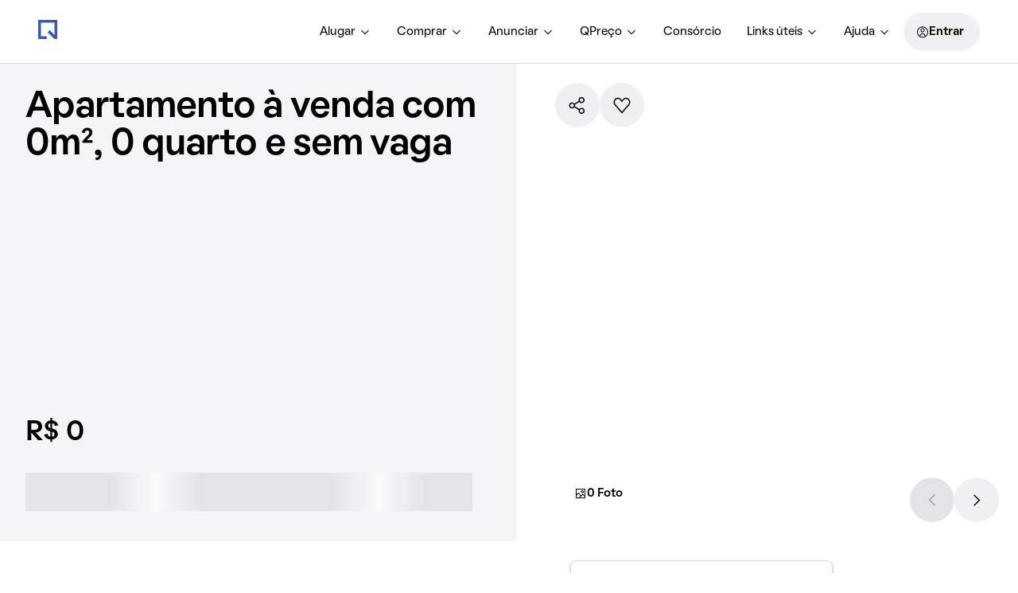

--- FILE ---
content_type: text/html; charset=utf-8
request_url: https://www.quintoandar.com.br/imovel/893254338/comprar/casa-3-quartos-vila-mascote-sao-paulo
body_size: 14712
content:
<!DOCTYPE html><html lang="pt-BR"><head><meta charSet="utf-8"/><meta name="viewport" content="width=device-width, initial-scale=1"/><meta name="apple-mobile-web-app-capable" content="yes"/><meta name="apple-mobile-web-app-title" content="QuintoAndar"/><meta name="apple-mobile-web-app-status-bar-style" content="default"/><link rel="apple-touch-icon" href="https://cozy-assets.quintoandar.com.br/cozy-static/v1/latest/launcher-icons/ic_launcher_ios_120x120.png"/><link rel="apple-touch-icon" sizes="152x152" href="https://cozy-assets.quintoandar.com.br/cozy-static/v1/latest/launcher-icons/ic_launcher_ios_152x152.png"/><link rel="apple-touch-icon" sizes="167x167" href="https://cozy-assets.quintoandar.com.br/cozy-static/v1/latest/launcher-icons/ic_launcher_ios_167x167.png"/><link rel="apple-touch-icon" sizes="180x180" href="https://cozy-assets.quintoandar.com.br/cozy-static/v1/latest/launcher-icons/ic_launcher_ios_180x180.png"/><link rel="icon" href="https://cozy-assets.quintoandar.com.br/cozy-static/v1/latest/favicon/favicon.ico"/><meta name="version" content="find-webapp-6e0207d8"/><link rel="preload" href="https://cdn-lib.quintoandar.com.br/cookie-banner/cookie-scripts-blocker.min.js" as="script" fetchPriority="high"/><meta name="robots" content="max-image-preview:large"/><title>Imóvel à venda - QuintoAndar</title><meta name="description" content="Encontre seu novo lar no QuintoAndar! Você agenda visitas online, compra rápido e com segurança."/><meta itemProp="name" content="Imóvel à venda - QuintoAndar"/><meta itemProp="description" content="Encontre seu novo lar no QuintoAndar! Você agenda visitas online, compra rápido e com segurança."/><meta itemProp="image" content=""/><meta name="twitter:card" content="summary_large_image"/><meta name="twitter:site" content="@quintoandar"/><meta name="twitter:creator" content="@quintoandar"/><meta name="twitter:url" content="https://www.quintoandar.com.br/imovel/893254338/comprar/casa-3-quartos-vila-mascote-sao-paulo"/><meta name="twitter:title" content="Imóvel à venda - QuintoAndar"/><meta name="twitter:description" content="Encontre seu novo lar no QuintoAndar! Você agenda visitas online, compra rápido e com segurança."/><meta name="twitter:image" content=""/><meta name="twitter:image:alt" content="Logo do QuintoAndar em azul, centralizado sobre fundo branco. Embaixo, ilustrações coloridas do Cristo Redentor, da Ponte Estaiada e do MASP, com prédios e casas em volta."/><meta name="theme-color" content="#3957BD"/><meta property="fb:app_id" content="&lt;470098246380961&gt;"/><meta property="og:type" content="product.item"/><meta property="og:site_name" content="QuintoAndar"/><meta property="og:url" content="https://www.quintoandar.com.br/imovel/893254338/comprar/casa-3-quartos-vila-mascote-sao-paulo"/><meta property="og:title" content="Imóvel à venda - QuintoAndar"/><meta property="og:description" content="Encontre seu novo lar no QuintoAndar! Você agenda visitas online, compra rápido e com segurança."/><meta property="og:image" content=""/><meta property="og:image:alt" content="Logo do QuintoAndar em azul, centralizado sobre fundo branco. Embaixo, ilustrações coloridas do Cristo Redentor, da Ponte Estaiada e do MASP, com prédios e casas em volta."/><link rel="canonical" href="https://www.quintoandar.com.br/imovel/893254338/comprar/casa-3-quartos-vila-mascote-sao-paulo"/><script type="application/ld+json">{"@context":"http://schema.org","@type":"WebSite","name":"QuintoAndar","url":"https://www.quintoandar.com.br"}</script><meta name="next-head-count" content="37"/><meta name="emotion-insertion-point" content=""/><style data-emotion="mui 1502963 1apb99j 18wohwn 1w8p9wy 1ontqvh 5q373k qs2q9j 1sad135 1u1ct0h 1vwfmvr qxm9zo efwuvd 1xzd995 rf78gs 3dfh05 s18byi 1ctogu8 1p2ji8y 117mro9 1wxaqej 1w6d632 16s8ngg">.mui-1502963{gap:0px;margin-left:0px;margin-top:0px;}.mui-1apb99j{-webkit-user-select:none;-moz-user-select:none;-ms-user-select:none;user-select:none;width:1em;height:1em;display:inline-block;fill:currentColor;-webkit-flex-shrink:0;-ms-flex-negative:0;flex-shrink:0;-webkit-transition:fill 200ms cubic-bezier(0.4, 0, 0.2, 1) 0ms;transition:fill 200ms cubic-bezier(0.4, 0, 0.2, 1) 0ms;font-size:1.5rem;font-size:16px;color:inherit;}.mui-18wohwn{gap:0px;display:-webkit-box;display:-webkit-flex;display:-ms-flexbox;display:flex;}.mui-1w8p9wy{gap:0px;min-width:300px;padding:var(--tokens-alias-spacing-medium);background-color:rgb(var(--tokens-alias-color-surface-default));z-index:2;}.mui-1ontqvh{list-style:none;margin:0;padding:0;position:relative;padding-top:8px;padding-bottom:8px;}.mui-5q373k{gap:8px;display:-webkit-box;display:-webkit-flex;display:-ms-flexbox;display:flex;-webkit-flex-direction:column;-ms-flex-direction:column;flex-direction:column;padding-left:var(--tokens-alias-spacing-hsmall);padding-right:var(--tokens-alias-spacing-hsmall);}.mui-qs2q9j{display:-webkit-inline-box;display:-webkit-inline-flex;display:-ms-inline-flexbox;display:inline-flex;-webkit-align-items:center;-webkit-box-align:center;-ms-flex-align:center;align-items:center;-webkit-box-pack:center;-ms-flex-pack:center;-webkit-justify-content:center;justify-content:center;position:relative;box-sizing:border-box;-webkit-tap-highlight-color:transparent;background-color:transparent;outline:0;border:0;margin:0;border-radius:0;padding:0;cursor:pointer;-webkit-user-select:none;-moz-user-select:none;-ms-user-select:none;user-select:none;vertical-align:middle;-moz-appearance:none;-webkit-appearance:none;-webkit-text-decoration:none;text-decoration:none;color:inherit;display:-webkit-box;display:-webkit-flex;display:-ms-flexbox;display:flex;-webkit-box-pack:start;-ms-flex-pack:start;-webkit-justify-content:flex-start;justify-content:flex-start;-webkit-align-items:center;-webkit-box-align:center;-ms-flex-align:center;align-items:center;position:relative;-webkit-text-decoration:none;text-decoration:none;width:100%;box-sizing:border-box;text-align:left;padding-top:8px;padding-bottom:8px;padding-left:16px;padding-right:16px;-webkit-transition:background-color 150ms cubic-bezier(0.4, 0, 0.2, 1) 0ms;transition:background-color 150ms cubic-bezier(0.4, 0, 0.2, 1) 0ms;}.mui-qs2q9j::-moz-focus-inner{border-style:none;}.mui-qs2q9j.Mui-disabled{pointer-events:none;cursor:default;}@media print{.mui-qs2q9j{-webkit-print-color-adjust:exact;color-adjust:exact;}}.mui-qs2q9j.Mui-focusVisible{background-color:rgba(0, 0, 0, 0.12);}.mui-qs2q9j.Mui-selected{background-color:rgba(25, 118, 210, 0.08);}.mui-qs2q9j.Mui-selected.Mui-focusVisible{background-color:rgba(25, 118, 210, 0.2);}.mui-qs2q9j.Mui-disabled{opacity:0.38;}.mui-qs2q9j:hover{-webkit-text-decoration:none;text-decoration:none;background-color:rgba(0, 0, 0, 0.04);}@media (hover: none){.mui-qs2q9j:hover{background-color:transparent;}}.mui-qs2q9j.Mui-selected:hover{background-color:rgba(25, 118, 210, 0.12);}@media (hover: none){.mui-qs2q9j.Mui-selected:hover{background-color:rgba(25, 118, 210, 0.08);}}.mui-1sad135{gap:0px;padding-top:var(--tokens-alias-spacing-large);padding-bottom:var(--tokens-alias-spacing-large);}.mui-1u1ct0h{-webkit-user-select:none;-moz-user-select:none;-ms-user-select:none;user-select:none;width:1em;height:1em;display:inline-block;fill:currentColor;-webkit-flex-shrink:0;-ms-flex-negative:0;flex-shrink:0;-webkit-transition:fill 200ms cubic-bezier(0.4, 0, 0.2, 1) 0ms;transition:fill 200ms cubic-bezier(0.4, 0, 0.2, 1) 0ms;font-size:1.5rem;font-size:24px;color:inherit;}.mui-1vwfmvr{gap:0px;}.mui-qxm9zo{box-sizing:border-box;display:-webkit-box;display:-webkit-flex;display:-ms-flexbox;display:flex;-webkit-box-flex-wrap:wrap;-webkit-flex-wrap:wrap;-ms-flex-wrap:wrap;flex-wrap:wrap;width:100%;-webkit-flex-direction:row;-ms-flex-direction:row;flex-direction:row;-webkit-box-pack:spaceBetween;-ms-flex-pack:spaceBetween;-webkit-justify-content:spaceBetween;justify-content:spaceBetween;-webkit-box-flex-wrap:nowrap;-webkit-flex-wrap:nowrap;-ms-flex-wrap:nowrap;flex-wrap:nowrap;max-width:1126px;}.mui-efwuvd{box-sizing:border-box;margin:0;-webkit-flex-direction:row;-ms-flex-direction:row;flex-direction:row;-webkit-flex-basis:100%;-ms-flex-preferred-size:100%;flex-basis:100%;-webkit-box-flex:0;-webkit-flex-grow:0;-ms-flex-positive:0;flex-grow:0;max-width:100%;}@media (min-width:600px){.mui-efwuvd{-webkit-flex-basis:100%;-ms-flex-preferred-size:100%;flex-basis:100%;-webkit-box-flex:0;-webkit-flex-grow:0;-ms-flex-positive:0;flex-grow:0;max-width:100%;}}@media (min-width:900px){.mui-efwuvd{-webkit-flex-basis:66.666667%;-ms-flex-preferred-size:66.666667%;flex-basis:66.666667%;-webkit-box-flex:0;-webkit-flex-grow:0;-ms-flex-positive:0;flex-grow:0;max-width:66.666667%;}}@media (min-width:1200px){.mui-efwuvd{-webkit-flex-basis:66.666667%;-ms-flex-preferred-size:66.666667%;flex-basis:66.666667%;-webkit-box-flex:0;-webkit-flex-grow:0;-ms-flex-positive:0;flex-grow:0;max-width:66.666667%;}}@media (min-width:1536px){.mui-efwuvd{-webkit-flex-basis:66.666667%;-ms-flex-preferred-size:66.666667%;flex-basis:66.666667%;-webkit-box-flex:0;-webkit-flex-grow:0;-ms-flex-positive:0;flex-grow:0;max-width:66.666667%;}}.mui-1xzd995{gap:0px;margin-top:var(--tokens-alias-spacing-xsmall);margin-bottom:var(--tokens-alias-spacing-small);padding-top:var(--tokens-alias-spacing-small);}.mui-rf78gs{gap:0px;display:-webkit-box;display:-webkit-flex;display:-ms-flexbox;display:flex;-webkit-align-items:end;-webkit-box-align:end;-ms-flex-align:end;align-items:end;}.mui-3dfh05{gap:0px;padding-left:24px;padding-right:24px;padding-top:16px;padding-bottom:16px;}.mui-s18byi{background-color:#fff;color:rgba(0, 0, 0, 0.87);-webkit-transition:box-shadow 300ms cubic-bezier(0.4, 0, 0.2, 1) 0ms;transition:box-shadow 300ms cubic-bezier(0.4, 0, 0.2, 1) 0ms;border-radius:4px;box-shadow:0px 2px 1px -1px rgba(0,0,0,0.2),0px 1px 1px 0px rgba(0,0,0,0.14),0px 1px 3px 0px rgba(0,0,0,0.12);overflow:hidden;}.mui-1ctogu8{gap:0px;-webkit-flex-direction:row;-ms-flex-direction:row;flex-direction:row;-webkit-box-pack:justify;-webkit-justify-content:space-between;justify-content:space-between;display:-webkit-box;display:-webkit-flex;display:-ms-flexbox;display:flex;}.mui-1p2ji8y{gap:0px;margin-bottom:8px;}.mui-117mro9{gap:0px;display:-webkit-box;display:-webkit-flex;display:-ms-flexbox;display:flex;-webkit-align-items:center;-webkit-box-align:center;-ms-flex-align:center;align-items:center;}.mui-1wxaqej{box-sizing:border-box;margin:0;-webkit-flex-direction:row;-ms-flex-direction:row;flex-direction:row;}.mui-1w6d632{-webkit-user-select:none;-moz-user-select:none;-ms-user-select:none;user-select:none;width:1em;height:1em;display:inline-block;fill:currentColor;-webkit-flex-shrink:0;-ms-flex-negative:0;flex-shrink:0;-webkit-transition:fill 200ms cubic-bezier(0.4, 0, 0.2, 1) 0ms;transition:fill 200ms cubic-bezier(0.4, 0, 0.2, 1) 0ms;font-size:1.5rem;font-size:16px;color:var(--tokens-next-alias-color-icon-secondary-on-ground-rest);}.mui-16s8ngg{-webkit-user-select:none;-moz-user-select:none;-ms-user-select:none;user-select:none;width:1em;height:1em;display:inline-block;fill:currentColor;-webkit-flex-shrink:0;-ms-flex-negative:0;flex-shrink:0;-webkit-transition:fill 200ms cubic-bezier(0.4, 0, 0.2, 1) 0ms;transition:fill 200ms cubic-bezier(0.4, 0, 0.2, 1) 0ms;font-size:1.5rem;font-size:24px;color:var(--tokens-next-alias-color-icon-secondary-on-ground-rest);}</style><script src="https://cdn-lib.quintoandar.com.br/cookie-banner/cookie-scripts-blocker.min.js" fetchpriority="high" async=""></script><script>
window.dataLayer = window.dataLayer || [];
</script><script defer="">

(function(c,e,f,k,g,h,b,a,d){c[g]||(c[g]=h,b=c[h]=function(){
b.q.push(arguments)},b.q=[],b.l=1*new Date,a=e.createElement(f),a.async=1,
a.src=k,a.setAttribute("crossorigin", "anonymous"),d=e.getElementsByTagName(f)[0],
d.parentNode.insertBefore(a,d))})(window,document,"script",
"https://eum.instana.io/eum.min.js","InstanaEumObject","ineum");
ineum('reportingUrl', 'https://eum-red-saas.instana.io');
ineum('key', 'ZOucOk-VRGKpkSfElpqmVA');

ineum('meta', 'URL', window.location.origin+window.location.pathname);
ineum('meta', 'release', 'find-webapp-d8785c6cb');
ineum('meta', 'ab_beakman_short_description_enabled', '1');
ineum('meta', 'ab_beakman_search_services_location_embedding_on_cg_experiment', '0');</script><script src="https://eum.instana.io/eum.min.js" defer="" crossorigin="anonymous"></script><script id="app-release-data">window.appRelease = "find-webapp-d8785c6cb";</script><link rel="preconnect" href="https://static.quintoandar.com.br"/><link rel="dns-prefetch" href="https://static.quintoandar.com.br"/><link rel="preconnect" href="https://cozy-assets.quintoandar.com.br"/><link rel="dns-prefetch" href="https://cozy-assets.quintoandar.com.br"/><link rel="preconnect" href="https://cdn-lib.quintoandar.com.br"/><link rel="dns-prefetch" href="https://cdn-lib.quintoandar.com.br"/><link data-next-font="" rel="preconnect" href="/" crossorigin="anonymous"/><link rel="preload" href="https://static.quintoandar.com.br/find-webapp/_next/static/css/0dbdded3d292f823.css" as="style"/><link rel="stylesheet" href="https://static.quintoandar.com.br/find-webapp/_next/static/css/0dbdded3d292f823.css" data-n-g=""/><link rel="preload" href="https://static.quintoandar.com.br/find-webapp/_next/static/css/e5532870d6e9109c.css" as="style"/><link rel="stylesheet" href="https://static.quintoandar.com.br/find-webapp/_next/static/css/e5532870d6e9109c.css" data-n-g=""/><link rel="preload" href="https://static.quintoandar.com.br/find-webapp/_next/static/css/b8def98f5e950660.css" as="style"/><link rel="stylesheet" href="https://static.quintoandar.com.br/find-webapp/_next/static/css/b8def98f5e950660.css" data-n-p=""/><link rel="preload" href="https://static.quintoandar.com.br/find-webapp/_next/static/css/f61bedc62176b9ad.css" as="style"/><link rel="stylesheet" href="https://static.quintoandar.com.br/find-webapp/_next/static/css/f61bedc62176b9ad.css"/><link rel="preload" href="https://static.quintoandar.com.br/find-webapp/_next/static/css/84d90c07a4323e8b.css" as="style"/><link rel="stylesheet" href="https://static.quintoandar.com.br/find-webapp/_next/static/css/84d90c07a4323e8b.css"/><link rel="preload" href="https://static.quintoandar.com.br/find-webapp/_next/static/css/a429488bfa8b0da5.css" as="style"/><link rel="stylesheet" href="https://static.quintoandar.com.br/find-webapp/_next/static/css/a429488bfa8b0da5.css"/><link rel="preload" href="https://static.quintoandar.com.br/find-webapp/_next/static/css/51174aef042b31a3.css" as="style"/><link rel="stylesheet" href="https://static.quintoandar.com.br/find-webapp/_next/static/css/51174aef042b31a3.css"/><link rel="preload" href="https://static.quintoandar.com.br/find-webapp/_next/static/css/1bdcb5f20867a989.css" as="style"/><link rel="stylesheet" href="https://static.quintoandar.com.br/find-webapp/_next/static/css/1bdcb5f20867a989.css"/><link rel="preload" href="https://static.quintoandar.com.br/find-webapp/_next/static/css/0a755a0020de9265.css" as="style"/><link rel="stylesheet" href="https://static.quintoandar.com.br/find-webapp/_next/static/css/0a755a0020de9265.css"/><link rel="preload" href="https://static.quintoandar.com.br/find-webapp/_next/static/css/10a2c7e41e1dd644.css" as="style"/><link rel="stylesheet" href="https://static.quintoandar.com.br/find-webapp/_next/static/css/10a2c7e41e1dd644.css"/><link rel="preload" href="https://static.quintoandar.com.br/find-webapp/_next/static/css/47bcc681d5fd88a0.css" as="style"/><link rel="stylesheet" href="https://static.quintoandar.com.br/find-webapp/_next/static/css/47bcc681d5fd88a0.css"/><link rel="preload" href="https://static.quintoandar.com.br/find-webapp/_next/static/css/82d7317022d2f583.css" as="style"/><link rel="stylesheet" href="https://static.quintoandar.com.br/find-webapp/_next/static/css/82d7317022d2f583.css"/><noscript data-n-css=""></noscript><script defer="" nomodule="" src="https://static.quintoandar.com.br/find-webapp/_next/static/chunks/polyfills-42372ed130431b0a.js"></script><script defer="" src="https://static.quintoandar.com.br/find-webapp/_next/static/chunks/houseListing.e527899af7e361d5.js"></script><script defer="" src="https://static.quintoandar.com.br/find-webapp/_next/static/chunks/CustomerFacingHeader.1f4ab20fe99f65c6.js"></script><script defer="" src="https://static.quintoandar.com.br/find-webapp/_next/static/chunks/116-dc8c26c366838c1c.js"></script><script defer="" src="https://static.quintoandar.com.br/find-webapp/_next/static/chunks/97507-47d02f98f87554bc.js"></script><script defer="" src="https://static.quintoandar.com.br/find-webapp/_next/static/chunks/6450-ae3563b989ddb831.js"></script><script defer="" src="https://static.quintoandar.com.br/find-webapp/_next/static/chunks/48026-a7770d3683b9703b.js"></script><script defer="" src="https://static.quintoandar.com.br/find-webapp/_next/static/chunks/71176-5b0fc291ea6d9d65.js"></script><script defer="" src="https://static.quintoandar.com.br/find-webapp/_next/static/chunks/13852-8549392fb36cd0ef.js"></script><script defer="" src="https://static.quintoandar.com.br/find-webapp/_next/static/chunks/40404-c86e8ad5d97497ca.js"></script><script defer="" src="https://static.quintoandar.com.br/find-webapp/_next/static/chunks/80723-4ae4200493fcde5f.js"></script><script defer="" src="https://static.quintoandar.com.br/find-webapp/_next/static/chunks/15701-0993db3c94466aab.js"></script><script defer="" src="https://static.quintoandar.com.br/find-webapp/_next/static/chunks/79422.28490ff583ff9f94.js"></script><script defer="" src="https://static.quintoandar.com.br/find-webapp/_next/static/chunks/23152.4776a08af5eba961.js"></script><script defer="" src="https://static.quintoandar.com.br/find-webapp/_next/static/chunks/CustomerFacingHeaderDesktop.e76de4f4abb07fdb.js"></script><script defer="" src="https://static.quintoandar.com.br/find-webapp/_next/static/chunks/77324-3f8ef03fbe63eb57.js"></script><script defer="" src="https://static.quintoandar.com.br/find-webapp/_next/static/chunks/38453.59e7fb2b44ca09cf.js"></script><script defer="" src="https://static.quintoandar.com.br/find-webapp/_next/static/chunks/64513-97917beb11ff9c92.js"></script><script defer="" src="https://static.quintoandar.com.br/find-webapp/_next/static/chunks/24290-62a82cd5a322440b.js"></script><script defer="" src="https://static.quintoandar.com.br/find-webapp/_next/static/chunks/GlobalHeaderSearchBar.ed38c4f3b5949bf4.js"></script><script defer="" src="https://static.quintoandar.com.br/find-webapp/_next/static/chunks/FavoriteButton.9259145f433884e1.js"></script><script defer="" src="https://static.quintoandar.com.br/find-webapp/_next/static/chunks/11139.8ecc432ab8f9c6d8.js"></script><script defer="" src="https://static.quintoandar.com.br/find-webapp/_next/static/chunks/desktopHousePhotoGallery.6e1a4fd8c350f654.js"></script><script defer="" src="https://static.quintoandar.com.br/find-webapp/_next/static/chunks/61961.9dc9e75282c83609.js"></script><script defer="" src="https://static.quintoandar.com.br/find-webapp/_next/static/chunks/92372-494cd2bfe8bd00a6.js"></script><script defer="" src="https://static.quintoandar.com.br/find-webapp/_next/static/chunks/56740-aede0470bada5bf3.js"></script><script defer="" src="https://static.quintoandar.com.br/find-webapp/_next/static/chunks/mainContent.d9904a9caaacaba6.js"></script><script defer="" src="https://static.quintoandar.com.br/find-webapp/_next/static/chunks/35729.56830f5eca430c43.js"></script><script defer="" src="https://static.quintoandar.com.br/find-webapp/_next/static/chunks/23874.245f0f611da08775.js"></script><script defer="" src="https://static.quintoandar.com.br/find-webapp/_next/static/chunks/34718.deaa9e5fa6f402d1.js"></script><script defer="" src="https://static.quintoandar.com.br/find-webapp/_next/static/chunks/PriceBoxSale.82cf21478154ef77.js"></script><script defer="" src="https://static.quintoandar.com.br/find-webapp/_next/static/chunks/ActionBar.f0ff395feb481b66.js"></script><script src="https://static.quintoandar.com.br/find-webapp/_next/static/chunks/webpack-40b6416a9b06e841.js" defer=""></script><script src="https://static.quintoandar.com.br/find-webapp/_next/static/chunks/framework-7c9efff350891b91.js" defer=""></script><script src="https://static.quintoandar.com.br/find-webapp/_next/static/chunks/89328-5f62d4ec80e087b8.js" defer=""></script><script src="https://static.quintoandar.com.br/find-webapp/_next/static/chunks/main-c2874a3c70309242.js" defer=""></script><script src="https://static.quintoandar.com.br/find-webapp/_next/static/chunks/commonsTwo-b7829867295debdb.js" defer=""></script><script src="https://static.quintoandar.com.br/find-webapp/_next/static/chunks/commonsOne-a24267154cae2715.js" defer=""></script><script src="https://static.quintoandar.com.br/find-webapp/_next/static/chunks/styledComponents-4f3e09fa78f26cfa.js" defer=""></script><script src="https://static.quintoandar.com.br/find-webapp/_next/static/chunks/sentry-ac6bdf6d016887a2.js" defer=""></script><script src="https://static.quintoandar.com.br/find-webapp/_next/static/chunks/tracking-60fcbbd3aa158dfe.js" defer=""></script><script src="https://static.quintoandar.com.br/find-webapp/_next/static/chunks/37091-7c571b7a29be5541.js" defer=""></script><script src="https://static.quintoandar.com.br/find-webapp/_next/static/chunks/73642-73290d765fdb8bb1.js" defer=""></script><script src="https://static.quintoandar.com.br/find-webapp/_next/static/chunks/pages/_app-1347b9f76c61677e.js" defer=""></script><script src="https://static.quintoandar.com.br/find-webapp/_next/static/chunks/37883-c869f3181a870c07.js" defer=""></script><script src="https://static.quintoandar.com.br/find-webapp/_next/static/chunks/36467-157de0b380bf3890.js" defer=""></script><script src="https://static.quintoandar.com.br/find-webapp/_next/static/chunks/90106-6c817725a909966f.js" defer=""></script><script src="https://static.quintoandar.com.br/find-webapp/_next/static/chunks/66137-3649496db3e2fd28.js" defer=""></script><script src="https://static.quintoandar.com.br/find-webapp/_next/static/chunks/57954-dc5a721bfa89ea33.js" defer=""></script><script src="https://static.quintoandar.com.br/find-webapp/_next/static/chunks/23586-6776eb09b33b16f0.js" defer=""></script><script src="https://static.quintoandar.com.br/find-webapp/_next/static/chunks/12051-7aa9d8cdfa90ccb2.js" defer=""></script><script src="https://static.quintoandar.com.br/find-webapp/_next/static/chunks/56977-42036e34ebacb89b.js" defer=""></script><script src="https://static.quintoandar.com.br/find-webapp/_next/static/chunks/17698-14fe2aeae45d7b87.js" defer=""></script><script src="https://static.quintoandar.com.br/find-webapp/_next/static/chunks/37940-c5299d8522827506.js" defer=""></script><script src="https://static.quintoandar.com.br/find-webapp/_next/static/chunks/40848-07a8827ab6563b02.js" defer=""></script><script src="https://static.quintoandar.com.br/find-webapp/_next/static/chunks/45359-dafd803ce6316c86.js" defer=""></script><script src="https://static.quintoandar.com.br/find-webapp/_next/static/chunks/63187-b6d1b962c33b44df.js" defer=""></script><script src="https://static.quintoandar.com.br/find-webapp/_next/static/chunks/47572-33235418ddc3fbae.js" defer=""></script><script src="https://static.quintoandar.com.br/find-webapp/_next/static/chunks/44748-0ce28db383e93897.js" defer=""></script><script src="https://static.quintoandar.com.br/find-webapp/_next/static/chunks/88426-aac4300ae4c1df74.js" defer=""></script><script src="https://static.quintoandar.com.br/find-webapp/_next/static/chunks/35031-13cdece12cfa8e13.js" defer=""></script><script src="https://static.quintoandar.com.br/find-webapp/_next/static/chunks/90612-9bd2ce0940650bae.js" defer=""></script><script src="https://static.quintoandar.com.br/find-webapp/_next/static/chunks/93487-4fc4e2afdde4ab45.js" defer=""></script><script src="https://static.quintoandar.com.br/find-webapp/_next/static/chunks/96574-27020f9266c3c1dd.js" defer=""></script><script src="https://static.quintoandar.com.br/find-webapp/_next/static/chunks/18968-e8461eb1bf4a4394.js" defer=""></script><script src="https://static.quintoandar.com.br/find-webapp/_next/static/chunks/1224-af8ba2e17c0e5da2.js" defer=""></script><script src="https://static.quintoandar.com.br/find-webapp/_next/static/chunks/9135-76e389b2c8fc97a8.js" defer=""></script><script src="https://static.quintoandar.com.br/find-webapp/_next/static/chunks/69703-7aa942adca2294c8.js" defer=""></script><script src="https://static.quintoandar.com.br/find-webapp/_next/static/chunks/92994-49ddca40753bdf22.js" defer=""></script><script src="https://static.quintoandar.com.br/find-webapp/_next/static/chunks/57775-8a205e9d676d7c64.js" defer=""></script><script src="https://static.quintoandar.com.br/find-webapp/_next/static/chunks/pages/imovel/%5BhouseId%5D/comprar/%5B%5B...slug%5D%5D-43e3d748003a3b12.js" defer=""></script><script src="https://static.quintoandar.com.br/find-webapp/_next/static/6e0207d8b99c90b43f7157108f9f82513a378966/_buildManifest.js" defer=""></script><script src="https://static.quintoandar.com.br/find-webapp/_next/static/6e0207d8b99c90b43f7157108f9f82513a378966/_ssgManifest.js" defer=""></script><style data-styled="" data-styled-version="5.3.5">.fjNdnO{margin-bottom:0px;-webkit-transition:margin 225ms cubic-bezier(0,0,0.2,1) 0ms;transition:margin 225ms cubic-bezier(0,0,0.2,1) 0ms;}/*!sc*/
@media (max-width:639.95px){.fjNdnO{margin-bottom:0px;}}/*!sc*/
data-styled.g13[id="sc-qtcjjy-0"]{content:"fjNdnO,"}/*!sc*/
</style></head><body class=""><div id="__next"><div class="cozy__theme--default cozy__theme--default-next"><!--$--><div role="navigation" aria-label="QuintoAndar Navigation" class="_7L30Fc _0H1seg"><nav aria-label="PageHeaderMain" class="WkaawR VcUHiW"><div class="OnalVH"><div><a aria-label="Página inicial" href="/"><img alt="Símbolo do QuintoAndar" class="Cozy__Logo" fetchpriority="high" src="https://cozy-assets.quintoandar.com.br/cozy-static/v3/latest/default/logo/QuintoAndar/default/symbol.pt-BR.svg" height="24px" width="24px"/></a></div><div class="_0lw419"></div></div><div class="NQAZnT"><div class="cozy__appBar__secondaryItemContainer Cozy__PageHeader-SecondaryItemContainer"><nav aria-label="QuintoAndar, navegação" class="Cozy__Navigation"><ul role="menubar" id="menubar" aria-label="QuintoAndar, navegação" class="Cozy__NavigationBarContainer hfnu3w"><li role="menuitem"><button class="Cozy__NavigationButton nmU58-" aria-haspopup="true" aria-expanded="false">Alugar<svg class="MuiSvgIcon-root MuiSvgIcon-fontSizeMedium Cozy__Icon Cozy__Icon--small mui-1apb99j" focusable="false" aria-hidden="true" viewBox="0 0 24 24" fill="none"><path fill="currentColor" d="M4.7197 9.6507l7.2804 7.2803 7.2803-7.2803L18.2197 8.59l-6.2196 6.2197L5.7804 8.59 4.7197 9.6507z"></path></svg></button><div role="tooltip" data-dropdown-popper="true" class="base-Popper-root h8Mcug mui-0" style="position:fixed;top:0;left:0;display:none"><div><div class="yKCsHt" data-dropdown-touch-area="true"><div class="iUmWrK"><div class="MuiBox-root mui-18wohwn"><div class="MuiBox-root mui-1w8p9wy"><ul class="MuiList-root MuiList-padding YzoRaP mui-1ontqvh" role="menu" tabindex="-1"><div class="MuiBox-root mui-5q373k"><span class="CozyTypography xih2fc z-EyL9">Cidade</span><div width="100%"><hr class="z0uojC o5jvjD"/></div></div><ul class="MuiList-root MuiList-padding mui-1ontqvh"><div><div><div class="MuiButtonBase-root MuiListItem-root MuiListItem-gutters MuiListItem-padding MuiListItem-button Cozy__ListItem-OnOffListItem Cozy__ListItem-Wrapper qmWG3m mui-qs2q9j" tabindex="0" role="button"><div class="Cozy__ListItemBoxText-Wrapper M7wqJB" style="--actions-count:0"><span class="CozyTypography Cozy__ListItemBoxText-Text UUv0SI xih2fc EKXjIf Ci-jp3">São Paulo</span></div></div></div></div><div><div><div class="MuiButtonBase-root MuiListItem-root MuiListItem-gutters MuiListItem-padding MuiListItem-button Cozy__ListItem-OnOffListItem Cozy__ListItem-Wrapper qmWG3m mui-qs2q9j" tabindex="0" role="button"><div class="Cozy__ListItemBoxText-Wrapper M7wqJB" style="--actions-count:0"><span class="CozyTypography Cozy__ListItemBoxText-Text UUv0SI xih2fc EKXjIf Ci-jp3">Rio de Janeiro</span></div></div></div></div><div><div><div class="MuiButtonBase-root MuiListItem-root MuiListItem-gutters MuiListItem-padding MuiListItem-button Cozy__ListItem-OnOffListItem Cozy__ListItem-Wrapper qmWG3m mui-qs2q9j" tabindex="0" role="button"><div class="Cozy__ListItemBoxText-Wrapper M7wqJB" style="--actions-count:0"><span class="CozyTypography Cozy__ListItemBoxText-Text UUv0SI xih2fc EKXjIf Ci-jp3">Belo Horizonte</span></div></div></div></div><div><div><div class="MuiButtonBase-root MuiListItem-root MuiListItem-gutters MuiListItem-padding MuiListItem-button Cozy__ListItem-OnOffListItem Cozy__ListItem-Wrapper qmWG3m mui-qs2q9j" tabindex="0" role="button"><div class="Cozy__ListItemBoxText-Wrapper M7wqJB" style="--actions-count:0"><span class="CozyTypography Cozy__ListItemBoxText-Text UUv0SI xih2fc EKXjIf Ci-jp3">Porto Alegre</span></div></div></div></div><div><div><div class="MuiButtonBase-root MuiListItem-root MuiListItem-gutters MuiListItem-padding MuiListItem-button Cozy__ListItem-OnOffListItem Cozy__ListItem-Wrapper qmWG3m mui-qs2q9j" tabindex="0" role="button"><div class="Cozy__ListItemBoxText-Wrapper M7wqJB" style="--actions-count:0"><span class="CozyTypography Cozy__ListItemBoxText-Text UUv0SI xih2fc EKXjIf Ci-jp3">Campinas</span></div></div></div></div><div><div><div class="MuiButtonBase-root MuiListItem-root MuiListItem-gutters MuiListItem-padding MuiListItem-button Cozy__ListItem-OnOffListItem Cozy__ListItem-Wrapper qmWG3m mui-qs2q9j" tabindex="0" role="button"><div class="Cozy__ListItemBoxText-Wrapper M7wqJB" style="--actions-count:0"><span class="CozyTypography Cozy__ListItemBoxText-Text UUv0SI xih2fc EKXjIf Ci-jp3">Curitiba</span></div></div></div></div><div><a class="MuiButtonBase-root MuiListItem-root MuiListItem-gutters MuiListItem-padding MuiListItem-button Cozy__ListItem-NavigationListItem Cozy__ListItem-Wrapper qmWG3m mui-qs2q9j" tabindex="0" href="/regioes-atendidas"><div class="Cozy__ListItemBoxText-Wrapper M7wqJB" style="--actions-count:0"><span class="CozyTypography Cozy__ListItemBoxText-Text UUv0SI xih2fc EKXjIf Ci-jp3">Explorar outras cidades</span></div></a></div><div><a class="MuiButtonBase-root MuiListItem-root MuiListItem-gutters MuiListItem-padding MuiListItem-button Cozy__ListItem-NavigationListItem Cozy__ListItem-Wrapper qmWG3m mui-qs2q9j" tabindex="0" href="/condominios"><div class="Cozy__ListItemBoxText-Wrapper M7wqJB" style="--actions-count:0"><span class="CozyTypography Cozy__ListItemBoxText-Text UUv0SI xih2fc EKXjIf Ci-jp3">Condomínios</span></div></a></div></ul></ul></div><div class="CustomerFacingHeaderMenuContainer_customBox__REd_4"><div class="MuiBox-root mui-1sad135"><div class="_9Tj7-I"><hr class="z0uojC o5jvjD v5uCsh"/></div></div><div class="MuiBox-root mui-1w8p9wy"><ul class="MuiList-root MuiList-padding YzoRaP mui-1ontqvh" role="menu" tabindex="-1"><div class="MuiBox-root mui-5q373k"><span class="CozyTypography xih2fc z-EyL9">Tipo de imóvel</span><div width="100%"><hr class="z0uojC o5jvjD"/></div></div><ul class="MuiList-root MuiList-padding mui-1ontqvh"><div><a class="MuiButtonBase-root MuiListItem-root MuiListItem-gutters MuiListItem-padding MuiListItem-button Cozy__ListItem-NavigationListItem Cozy__ListItem-Wrapper qmWG3m mui-qs2q9j" tabindex="0" href="/alugar/imovel/sao-paulo-sp-brasil/apartamento"><div class="Cozy__ListItemBoxText-Wrapper M7wqJB" style="--actions-count:0"><span class="CozyTypography Cozy__ListItemBoxText-Text UUv0SI xih2fc EKXjIf Ci-jp3">Apartamentos para alugar</span></div></a></div><div><a class="MuiButtonBase-root MuiListItem-root MuiListItem-gutters MuiListItem-padding MuiListItem-button Cozy__ListItem-NavigationListItem Cozy__ListItem-Wrapper qmWG3m mui-qs2q9j" tabindex="0" href="/alugar/imovel/sao-paulo-sp-brasil/casa"><div class="Cozy__ListItemBoxText-Wrapper M7wqJB" style="--actions-count:0"><span class="CozyTypography Cozy__ListItemBoxText-Text UUv0SI xih2fc EKXjIf Ci-jp3">Casas para alugar</span></div></a></div><div><a class="MuiButtonBase-root MuiListItem-root MuiListItem-gutters MuiListItem-padding MuiListItem-button Cozy__ListItem-NavigationListItem Cozy__ListItem-Wrapper qmWG3m mui-qs2q9j" tabindex="0" href="/alugar/imovel/sao-paulo-sp-brasil"><div class="Cozy__ListItemBoxText-Wrapper M7wqJB" style="--actions-count:0"><span class="CozyTypography Cozy__ListItemBoxText-Text UUv0SI xih2fc EKXjIf Ci-jp3">Todos os imóveis para alugar</span></div></a></div></ul></ul></div></div><div class="CustomerFacingHeaderMenuContainer_customBox__REd_4"><div class="MuiBox-root mui-1sad135"><div class="_9Tj7-I"><hr class="z0uojC o5jvjD v5uCsh"/></div></div><div class="MuiBox-root mui-1w8p9wy"><ul class="MuiList-root MuiList-padding YzoRaP mui-1ontqvh" role="menu" tabindex="-1"><div class="MuiBox-root mui-5q373k"><span class="CozyTypography xih2fc z-EyL9">Tipo de imóvel</span><div width="100%"><hr class="z0uojC o5jvjD"/></div></div><ul class="MuiList-root MuiList-padding mui-1ontqvh"><div><a class="MuiButtonBase-root MuiListItem-root MuiListItem-gutters MuiListItem-padding MuiListItem-button Cozy__ListItem-NavigationListItem Cozy__ListItem-Wrapper qmWG3m mui-qs2q9j" tabindex="0" href="/alugar/imovel/rio-de-janeiro-rj-brasil/apartamento"><div class="Cozy__ListItemBoxText-Wrapper M7wqJB" style="--actions-count:0"><span class="CozyTypography Cozy__ListItemBoxText-Text UUv0SI xih2fc EKXjIf Ci-jp3">Apartamentos para alugar</span></div></a></div><div><a class="MuiButtonBase-root MuiListItem-root MuiListItem-gutters MuiListItem-padding MuiListItem-button Cozy__ListItem-NavigationListItem Cozy__ListItem-Wrapper qmWG3m mui-qs2q9j" tabindex="0" href="/alugar/imovel/rio-de-janeiro-rj-brasil/casa"><div class="Cozy__ListItemBoxText-Wrapper M7wqJB" style="--actions-count:0"><span class="CozyTypography Cozy__ListItemBoxText-Text UUv0SI xih2fc EKXjIf Ci-jp3">Casas para alugar</span></div></a></div><div><a class="MuiButtonBase-root MuiListItem-root MuiListItem-gutters MuiListItem-padding MuiListItem-button Cozy__ListItem-NavigationListItem Cozy__ListItem-Wrapper qmWG3m mui-qs2q9j" tabindex="0" href="/alugar/imovel/rio-de-janeiro-rj-brasil"><div class="Cozy__ListItemBoxText-Wrapper M7wqJB" style="--actions-count:0"><span class="CozyTypography Cozy__ListItemBoxText-Text UUv0SI xih2fc EKXjIf Ci-jp3">Todos os imóveis para alugar</span></div></a></div></ul></ul></div></div><div class="CustomerFacingHeaderMenuContainer_customBox__REd_4"><div class="MuiBox-root mui-1sad135"><div class="_9Tj7-I"><hr class="z0uojC o5jvjD v5uCsh"/></div></div><div class="MuiBox-root mui-1w8p9wy"><ul class="MuiList-root MuiList-padding YzoRaP mui-1ontqvh" role="menu" tabindex="-1"><div class="MuiBox-root mui-5q373k"><span class="CozyTypography xih2fc z-EyL9">Tipo de imóvel</span><div width="100%"><hr class="z0uojC o5jvjD"/></div></div><ul class="MuiList-root MuiList-padding mui-1ontqvh"><div><a class="MuiButtonBase-root MuiListItem-root MuiListItem-gutters MuiListItem-padding MuiListItem-button Cozy__ListItem-NavigationListItem Cozy__ListItem-Wrapper qmWG3m mui-qs2q9j" tabindex="0" href="/alugar/imovel/belo-horizonte-mg-brasil/apartamento"><div class="Cozy__ListItemBoxText-Wrapper M7wqJB" style="--actions-count:0"><span class="CozyTypography Cozy__ListItemBoxText-Text UUv0SI xih2fc EKXjIf Ci-jp3">Apartamentos para alugar</span></div></a></div><div><a class="MuiButtonBase-root MuiListItem-root MuiListItem-gutters MuiListItem-padding MuiListItem-button Cozy__ListItem-NavigationListItem Cozy__ListItem-Wrapper qmWG3m mui-qs2q9j" tabindex="0" href="/alugar/imovel/belo-horizonte-mg-brasil/casa"><div class="Cozy__ListItemBoxText-Wrapper M7wqJB" style="--actions-count:0"><span class="CozyTypography Cozy__ListItemBoxText-Text UUv0SI xih2fc EKXjIf Ci-jp3">Casas para alugar</span></div></a></div><div><a class="MuiButtonBase-root MuiListItem-root MuiListItem-gutters MuiListItem-padding MuiListItem-button Cozy__ListItem-NavigationListItem Cozy__ListItem-Wrapper qmWG3m mui-qs2q9j" tabindex="0" href="/alugar/imovel/belo-horizonte-mg-brasil"><div class="Cozy__ListItemBoxText-Wrapper M7wqJB" style="--actions-count:0"><span class="CozyTypography Cozy__ListItemBoxText-Text UUv0SI xih2fc EKXjIf Ci-jp3">Todos os imóveis para alugar</span></div></a></div></ul></ul></div></div><div class="CustomerFacingHeaderMenuContainer_customBox__REd_4"><div class="MuiBox-root mui-1sad135"><div class="_9Tj7-I"><hr class="z0uojC o5jvjD v5uCsh"/></div></div><div class="MuiBox-root mui-1w8p9wy"><ul class="MuiList-root MuiList-padding YzoRaP mui-1ontqvh" role="menu" tabindex="-1"><div class="MuiBox-root mui-5q373k"><span class="CozyTypography xih2fc z-EyL9">Tipo de imóvel</span><div width="100%"><hr class="z0uojC o5jvjD"/></div></div><ul class="MuiList-root MuiList-padding mui-1ontqvh"><div><a class="MuiButtonBase-root MuiListItem-root MuiListItem-gutters MuiListItem-padding MuiListItem-button Cozy__ListItem-NavigationListItem Cozy__ListItem-Wrapper qmWG3m mui-qs2q9j" tabindex="0" href="/alugar/imovel/porto-alegre-rs-brasil/apartamento"><div class="Cozy__ListItemBoxText-Wrapper M7wqJB" style="--actions-count:0"><span class="CozyTypography Cozy__ListItemBoxText-Text UUv0SI xih2fc EKXjIf Ci-jp3">Apartamentos para alugar</span></div></a></div><div><a class="MuiButtonBase-root MuiListItem-root MuiListItem-gutters MuiListItem-padding MuiListItem-button Cozy__ListItem-NavigationListItem Cozy__ListItem-Wrapper qmWG3m mui-qs2q9j" tabindex="0" href="/alugar/imovel/porto-alegre-rs-brasil/casa"><div class="Cozy__ListItemBoxText-Wrapper M7wqJB" style="--actions-count:0"><span class="CozyTypography Cozy__ListItemBoxText-Text UUv0SI xih2fc EKXjIf Ci-jp3">Casas para alugar</span></div></a></div><div><a class="MuiButtonBase-root MuiListItem-root MuiListItem-gutters MuiListItem-padding MuiListItem-button Cozy__ListItem-NavigationListItem Cozy__ListItem-Wrapper qmWG3m mui-qs2q9j" tabindex="0" href="/alugar/imovel/porto-alegre-rs-brasil"><div class="Cozy__ListItemBoxText-Wrapper M7wqJB" style="--actions-count:0"><span class="CozyTypography Cozy__ListItemBoxText-Text UUv0SI xih2fc EKXjIf Ci-jp3">Todos os imóveis para alugar</span></div></a></div></ul></ul></div></div><div class="CustomerFacingHeaderMenuContainer_customBox__REd_4"><div class="MuiBox-root mui-1sad135"><div class="_9Tj7-I"><hr class="z0uojC o5jvjD v5uCsh"/></div></div><div class="MuiBox-root mui-1w8p9wy"><ul class="MuiList-root MuiList-padding YzoRaP mui-1ontqvh" role="menu" tabindex="-1"><div class="MuiBox-root mui-5q373k"><span class="CozyTypography xih2fc z-EyL9">Tipo de imóvel</span><div width="100%"><hr class="z0uojC o5jvjD"/></div></div><ul class="MuiList-root MuiList-padding mui-1ontqvh"><div><a class="MuiButtonBase-root MuiListItem-root MuiListItem-gutters MuiListItem-padding MuiListItem-button Cozy__ListItem-NavigationListItem Cozy__ListItem-Wrapper qmWG3m mui-qs2q9j" tabindex="0" href="/alugar/imovel/campinas-sp-brasil/apartamento"><div class="Cozy__ListItemBoxText-Wrapper M7wqJB" style="--actions-count:0"><span class="CozyTypography Cozy__ListItemBoxText-Text UUv0SI xih2fc EKXjIf Ci-jp3">Apartamentos para alugar</span></div></a></div><div><a class="MuiButtonBase-root MuiListItem-root MuiListItem-gutters MuiListItem-padding MuiListItem-button Cozy__ListItem-NavigationListItem Cozy__ListItem-Wrapper qmWG3m mui-qs2q9j" tabindex="0" href="/alugar/imovel/campinas-sp-brasil/casa"><div class="Cozy__ListItemBoxText-Wrapper M7wqJB" style="--actions-count:0"><span class="CozyTypography Cozy__ListItemBoxText-Text UUv0SI xih2fc EKXjIf Ci-jp3">Casas para alugar</span></div></a></div><div><a class="MuiButtonBase-root MuiListItem-root MuiListItem-gutters MuiListItem-padding MuiListItem-button Cozy__ListItem-NavigationListItem Cozy__ListItem-Wrapper qmWG3m mui-qs2q9j" tabindex="0" href="/alugar/imovel/campinas-sp-brasil"><div class="Cozy__ListItemBoxText-Wrapper M7wqJB" style="--actions-count:0"><span class="CozyTypography Cozy__ListItemBoxText-Text UUv0SI xih2fc EKXjIf Ci-jp3">Todos os imóveis para alugar</span></div></a></div></ul></ul></div></div><div class="CustomerFacingHeaderMenuContainer_customBox__REd_4"><div class="MuiBox-root mui-1sad135"><div class="_9Tj7-I"><hr class="z0uojC o5jvjD v5uCsh"/></div></div><div class="MuiBox-root mui-1w8p9wy"><ul class="MuiList-root MuiList-padding YzoRaP mui-1ontqvh" role="menu" tabindex="-1"><div class="MuiBox-root mui-5q373k"><span class="CozyTypography xih2fc z-EyL9">Tipo de imóvel</span><div width="100%"><hr class="z0uojC o5jvjD"/></div></div><ul class="MuiList-root MuiList-padding mui-1ontqvh"><div><a class="MuiButtonBase-root MuiListItem-root MuiListItem-gutters MuiListItem-padding MuiListItem-button Cozy__ListItem-NavigationListItem Cozy__ListItem-Wrapper qmWG3m mui-qs2q9j" tabindex="0" href="/alugar/imovel/curitiba-pr-brasil/apartamento"><div class="Cozy__ListItemBoxText-Wrapper M7wqJB" style="--actions-count:0"><span class="CozyTypography Cozy__ListItemBoxText-Text UUv0SI xih2fc EKXjIf Ci-jp3">Apartamentos para alugar</span></div></a></div><div><a class="MuiButtonBase-root MuiListItem-root MuiListItem-gutters MuiListItem-padding MuiListItem-button Cozy__ListItem-NavigationListItem Cozy__ListItem-Wrapper qmWG3m mui-qs2q9j" tabindex="0" href="/alugar/imovel/curitiba-pr-brasil/casa"><div class="Cozy__ListItemBoxText-Wrapper M7wqJB" style="--actions-count:0"><span class="CozyTypography Cozy__ListItemBoxText-Text UUv0SI xih2fc EKXjIf Ci-jp3">Casas para alugar</span></div></a></div><div><a class="MuiButtonBase-root MuiListItem-root MuiListItem-gutters MuiListItem-padding MuiListItem-button Cozy__ListItem-NavigationListItem Cozy__ListItem-Wrapper qmWG3m mui-qs2q9j" tabindex="0" href="/alugar/imovel/curitiba-pr-brasil"><div class="Cozy__ListItemBoxText-Wrapper M7wqJB" style="--actions-count:0"><span class="CozyTypography Cozy__ListItemBoxText-Text UUv0SI xih2fc EKXjIf Ci-jp3">Todos os imóveis para alugar</span></div></a></div></ul></ul></div></div><div class="CustomerFacingHeaderMenuContainer_customBox__REd_4"><div class="MuiBox-root mui-1sad135"><div class="_9Tj7-I"><hr class="z0uojC o5jvjD v5uCsh"/></div></div><div class="MuiBox-root mui-1w8p9wy"><ul class="MuiList-root MuiList-padding YzoRaP mui-1ontqvh" role="menu" tabindex="-1"><div class="MuiBox-root mui-5q373k"><span class="CozyTypography xih2fc z-EyL9">Tipo de imóvel</span><div width="100%"><hr class="z0uojC o5jvjD"/></div></div><ul class="MuiList-root MuiList-padding mui-1ontqvh"></ul></ul></div></div><div class="CustomerFacingHeaderMenuContainer_customBox__REd_4"><div class="MuiBox-root mui-1sad135"><div class="_9Tj7-I"><hr class="z0uojC o5jvjD v5uCsh"/></div></div><div class="MuiBox-root mui-1w8p9wy"><ul class="MuiList-root MuiList-padding YzoRaP mui-1ontqvh" role="menu" tabindex="-1"><div class="MuiBox-root mui-5q373k"><span class="CozyTypography xih2fc z-EyL9">Tipo de imóvel</span><div width="100%"><hr class="z0uojC o5jvjD"/></div></div><ul class="MuiList-root MuiList-padding mui-1ontqvh"></ul></ul></div></div></div></div></div></div></div></li><li role="menuitem"><button class="Cozy__NavigationButton nmU58-" aria-haspopup="true" aria-expanded="false">Comprar<svg class="MuiSvgIcon-root MuiSvgIcon-fontSizeMedium Cozy__Icon Cozy__Icon--small mui-1apb99j" focusable="false" aria-hidden="true" viewBox="0 0 24 24" fill="none"><path fill="currentColor" d="M4.7197 9.6507l7.2804 7.2803 7.2803-7.2803L18.2197 8.59l-6.2196 6.2197L5.7804 8.59 4.7197 9.6507z"></path></svg></button><div role="tooltip" data-dropdown-popper="true" class="base-Popper-root h8Mcug mui-0" style="position:fixed;top:0;left:0;display:none"><div><div class="yKCsHt" data-dropdown-touch-area="true"><div class="iUmWrK"><div class="MuiBox-root mui-18wohwn"><div class="MuiBox-root mui-1w8p9wy"><ul class="MuiList-root MuiList-padding YzoRaP mui-1ontqvh" role="menu" tabindex="-1"><div class="MuiBox-root mui-5q373k"><span class="CozyTypography xih2fc z-EyL9">Cidade</span><div width="100%"><hr class="z0uojC o5jvjD"/></div></div><ul class="MuiList-root MuiList-padding mui-1ontqvh"><div><div><div class="MuiButtonBase-root MuiListItem-root MuiListItem-gutters MuiListItem-padding MuiListItem-button Cozy__ListItem-OnOffListItem Cozy__ListItem-Wrapper qmWG3m mui-qs2q9j" tabindex="0" role="button"><div class="Cozy__ListItemBoxText-Wrapper M7wqJB" style="--actions-count:0"><span class="CozyTypography Cozy__ListItemBoxText-Text UUv0SI xih2fc EKXjIf Ci-jp3">São Paulo</span></div></div></div></div><div><div><div class="MuiButtonBase-root MuiListItem-root MuiListItem-gutters MuiListItem-padding MuiListItem-button Cozy__ListItem-OnOffListItem Cozy__ListItem-Wrapper qmWG3m mui-qs2q9j" tabindex="0" role="button"><div class="Cozy__ListItemBoxText-Wrapper M7wqJB" style="--actions-count:0"><span class="CozyTypography Cozy__ListItemBoxText-Text UUv0SI xih2fc EKXjIf Ci-jp3">Rio de Janeiro</span></div></div></div></div><div><div><div class="MuiButtonBase-root MuiListItem-root MuiListItem-gutters MuiListItem-padding MuiListItem-button Cozy__ListItem-OnOffListItem Cozy__ListItem-Wrapper qmWG3m mui-qs2q9j" tabindex="0" role="button"><div class="Cozy__ListItemBoxText-Wrapper M7wqJB" style="--actions-count:0"><span class="CozyTypography Cozy__ListItemBoxText-Text UUv0SI xih2fc EKXjIf Ci-jp3">Belo Horizonte</span></div></div></div></div><div><div><div class="MuiButtonBase-root MuiListItem-root MuiListItem-gutters MuiListItem-padding MuiListItem-button Cozy__ListItem-OnOffListItem Cozy__ListItem-Wrapper qmWG3m mui-qs2q9j" tabindex="0" role="button"><div class="Cozy__ListItemBoxText-Wrapper M7wqJB" style="--actions-count:0"><span class="CozyTypography Cozy__ListItemBoxText-Text UUv0SI xih2fc EKXjIf Ci-jp3">Porto Alegre</span></div></div></div></div><div><div><div class="MuiButtonBase-root MuiListItem-root MuiListItem-gutters MuiListItem-padding MuiListItem-button Cozy__ListItem-OnOffListItem Cozy__ListItem-Wrapper qmWG3m mui-qs2q9j" tabindex="0" role="button"><div class="Cozy__ListItemBoxText-Wrapper M7wqJB" style="--actions-count:0"><span class="CozyTypography Cozy__ListItemBoxText-Text UUv0SI xih2fc EKXjIf Ci-jp3">Campinas</span></div></div></div></div><div><a class="MuiButtonBase-root MuiListItem-root MuiListItem-gutters MuiListItem-padding MuiListItem-button Cozy__ListItem-NavigationListItem Cozy__ListItem-Wrapper qmWG3m mui-qs2q9j" tabindex="0" href="/regioes-atendidas"><div class="Cozy__ListItemBoxText-Wrapper M7wqJB" style="--actions-count:0"><span class="CozyTypography Cozy__ListItemBoxText-Text UUv0SI xih2fc EKXjIf Ci-jp3">Explorar outras cidades</span></div></a></div><div><a class="MuiButtonBase-root MuiListItem-root MuiListItem-gutters MuiListItem-padding MuiListItem-button Cozy__ListItem-NavigationListItem Cozy__ListItem-Wrapper qmWG3m mui-qs2q9j" tabindex="0" href="/condominios"><div class="Cozy__ListItemBoxText-Wrapper M7wqJB" style="--actions-count:0"><span class="CozyTypography Cozy__ListItemBoxText-Text UUv0SI xih2fc EKXjIf Ci-jp3">Condomínios</span></div></a></div></ul></ul></div><div class="CustomerFacingHeaderMenuContainer_customBox__REd_4"><div class="MuiBox-root mui-1sad135"><div class="_9Tj7-I"><hr class="z0uojC o5jvjD v5uCsh"/></div></div><div class="MuiBox-root mui-1w8p9wy"><ul class="MuiList-root MuiList-padding YzoRaP mui-1ontqvh" role="menu" tabindex="-1"><div class="MuiBox-root mui-5q373k"><span class="CozyTypography xih2fc z-EyL9">Tipo de imóvel</span><div width="100%"><hr class="z0uojC o5jvjD"/></div></div><ul class="MuiList-root MuiList-padding mui-1ontqvh"><div><a class="MuiButtonBase-root MuiListItem-root MuiListItem-gutters MuiListItem-padding MuiListItem-button Cozy__ListItem-NavigationListItem Cozy__ListItem-Wrapper qmWG3m mui-qs2q9j" tabindex="0" href="/comprar/imovel/sao-paulo-sp-brasil/apartamento"><div class="Cozy__ListItemBoxText-Wrapper M7wqJB" style="--actions-count:0"><span class="CozyTypography Cozy__ListItemBoxText-Text UUv0SI xih2fc EKXjIf Ci-jp3">Apartamentos para comprar</span></div></a></div><div><a class="MuiButtonBase-root MuiListItem-root MuiListItem-gutters MuiListItem-padding MuiListItem-button Cozy__ListItem-NavigationListItem Cozy__ListItem-Wrapper qmWG3m mui-qs2q9j" tabindex="0" href="/comprar/imovel/sao-paulo-sp-brasil/casa"><div class="Cozy__ListItemBoxText-Wrapper M7wqJB" style="--actions-count:0"><span class="CozyTypography Cozy__ListItemBoxText-Text UUv0SI xih2fc EKXjIf Ci-jp3">Casas para comprar</span></div></a></div><div><a class="MuiButtonBase-root MuiListItem-root MuiListItem-gutters MuiListItem-padding MuiListItem-button Cozy__ListItem-NavigationListItem Cozy__ListItem-Wrapper qmWG3m mui-qs2q9j" tabindex="0" href="/comprar/imovel/sao-paulo-sp-brasil"><div class="Cozy__ListItemBoxText-Wrapper M7wqJB" style="--actions-count:0"><span class="CozyTypography Cozy__ListItemBoxText-Text UUv0SI xih2fc EKXjIf Ci-jp3">Todos os imóveis para comprar</span></div></a></div></ul></ul></div></div><div class="CustomerFacingHeaderMenuContainer_customBox__REd_4"><div class="MuiBox-root mui-1sad135"><div class="_9Tj7-I"><hr class="z0uojC o5jvjD v5uCsh"/></div></div><div class="MuiBox-root mui-1w8p9wy"><ul class="MuiList-root MuiList-padding YzoRaP mui-1ontqvh" role="menu" tabindex="-1"><div class="MuiBox-root mui-5q373k"><span class="CozyTypography xih2fc z-EyL9">Tipo de imóvel</span><div width="100%"><hr class="z0uojC o5jvjD"/></div></div><ul class="MuiList-root MuiList-padding mui-1ontqvh"><div><a class="MuiButtonBase-root MuiListItem-root MuiListItem-gutters MuiListItem-padding MuiListItem-button Cozy__ListItem-NavigationListItem Cozy__ListItem-Wrapper qmWG3m mui-qs2q9j" tabindex="0" href="/comprar/imovel/rio-de-janeiro-rj-brasil/apartamento"><div class="Cozy__ListItemBoxText-Wrapper M7wqJB" style="--actions-count:0"><span class="CozyTypography Cozy__ListItemBoxText-Text UUv0SI xih2fc EKXjIf Ci-jp3">Apartamentos para comprar</span></div></a></div><div><a class="MuiButtonBase-root MuiListItem-root MuiListItem-gutters MuiListItem-padding MuiListItem-button Cozy__ListItem-NavigationListItem Cozy__ListItem-Wrapper qmWG3m mui-qs2q9j" tabindex="0" href="/comprar/imovel/rio-de-janeiro-rj-brasil/casa"><div class="Cozy__ListItemBoxText-Wrapper M7wqJB" style="--actions-count:0"><span class="CozyTypography Cozy__ListItemBoxText-Text UUv0SI xih2fc EKXjIf Ci-jp3">Casas para comprar</span></div></a></div><div><a class="MuiButtonBase-root MuiListItem-root MuiListItem-gutters MuiListItem-padding MuiListItem-button Cozy__ListItem-NavigationListItem Cozy__ListItem-Wrapper qmWG3m mui-qs2q9j" tabindex="0" href="/comprar/imovel/rio-de-janeiro-rj-brasil"><div class="Cozy__ListItemBoxText-Wrapper M7wqJB" style="--actions-count:0"><span class="CozyTypography Cozy__ListItemBoxText-Text UUv0SI xih2fc EKXjIf Ci-jp3">Todos os imóveis para comprar</span></div></a></div></ul></ul></div></div><div class="CustomerFacingHeaderMenuContainer_customBox__REd_4"><div class="MuiBox-root mui-1sad135"><div class="_9Tj7-I"><hr class="z0uojC o5jvjD v5uCsh"/></div></div><div class="MuiBox-root mui-1w8p9wy"><ul class="MuiList-root MuiList-padding YzoRaP mui-1ontqvh" role="menu" tabindex="-1"><div class="MuiBox-root mui-5q373k"><span class="CozyTypography xih2fc z-EyL9">Tipo de imóvel</span><div width="100%"><hr class="z0uojC o5jvjD"/></div></div><ul class="MuiList-root MuiList-padding mui-1ontqvh"><div><a class="MuiButtonBase-root MuiListItem-root MuiListItem-gutters MuiListItem-padding MuiListItem-button Cozy__ListItem-NavigationListItem Cozy__ListItem-Wrapper qmWG3m mui-qs2q9j" tabindex="0" href="/comprar/imovel/belo-horizonte-mg-brasil/apartamento"><div class="Cozy__ListItemBoxText-Wrapper M7wqJB" style="--actions-count:0"><span class="CozyTypography Cozy__ListItemBoxText-Text UUv0SI xih2fc EKXjIf Ci-jp3">Apartamentos para comprar</span></div></a></div><div><a class="MuiButtonBase-root MuiListItem-root MuiListItem-gutters MuiListItem-padding MuiListItem-button Cozy__ListItem-NavigationListItem Cozy__ListItem-Wrapper qmWG3m mui-qs2q9j" tabindex="0" href="/comprar/imovel/belo-horizonte-mg-brasil/casa"><div class="Cozy__ListItemBoxText-Wrapper M7wqJB" style="--actions-count:0"><span class="CozyTypography Cozy__ListItemBoxText-Text UUv0SI xih2fc EKXjIf Ci-jp3">Casas para comprar</span></div></a></div><div><a class="MuiButtonBase-root MuiListItem-root MuiListItem-gutters MuiListItem-padding MuiListItem-button Cozy__ListItem-NavigationListItem Cozy__ListItem-Wrapper qmWG3m mui-qs2q9j" tabindex="0" href="/comprar/imovel/belo-horizonte-mg-brasil"><div class="Cozy__ListItemBoxText-Wrapper M7wqJB" style="--actions-count:0"><span class="CozyTypography Cozy__ListItemBoxText-Text UUv0SI xih2fc EKXjIf Ci-jp3">Todos os imóveis para comprar</span></div></a></div></ul></ul></div></div><div class="CustomerFacingHeaderMenuContainer_customBox__REd_4"><div class="MuiBox-root mui-1sad135"><div class="_9Tj7-I"><hr class="z0uojC o5jvjD v5uCsh"/></div></div><div class="MuiBox-root mui-1w8p9wy"><ul class="MuiList-root MuiList-padding YzoRaP mui-1ontqvh" role="menu" tabindex="-1"><div class="MuiBox-root mui-5q373k"><span class="CozyTypography xih2fc z-EyL9">Tipo de imóvel</span><div width="100%"><hr class="z0uojC o5jvjD"/></div></div><ul class="MuiList-root MuiList-padding mui-1ontqvh"><div><a class="MuiButtonBase-root MuiListItem-root MuiListItem-gutters MuiListItem-padding MuiListItem-button Cozy__ListItem-NavigationListItem Cozy__ListItem-Wrapper qmWG3m mui-qs2q9j" tabindex="0" href="/comprar/imovel/porto-alegre-rs-brasil/apartamento"><div class="Cozy__ListItemBoxText-Wrapper M7wqJB" style="--actions-count:0"><span class="CozyTypography Cozy__ListItemBoxText-Text UUv0SI xih2fc EKXjIf Ci-jp3">Apartamentos para comprar</span></div></a></div><div><a class="MuiButtonBase-root MuiListItem-root MuiListItem-gutters MuiListItem-padding MuiListItem-button Cozy__ListItem-NavigationListItem Cozy__ListItem-Wrapper qmWG3m mui-qs2q9j" tabindex="0" href="/comprar/imovel/porto-alegre-rs-brasil/casa"><div class="Cozy__ListItemBoxText-Wrapper M7wqJB" style="--actions-count:0"><span class="CozyTypography Cozy__ListItemBoxText-Text UUv0SI xih2fc EKXjIf Ci-jp3">Casas para comprar</span></div></a></div><div><a class="MuiButtonBase-root MuiListItem-root MuiListItem-gutters MuiListItem-padding MuiListItem-button Cozy__ListItem-NavigationListItem Cozy__ListItem-Wrapper qmWG3m mui-qs2q9j" tabindex="0" href="/comprar/imovel/porto-alegre-rs-brasil"><div class="Cozy__ListItemBoxText-Wrapper M7wqJB" style="--actions-count:0"><span class="CozyTypography Cozy__ListItemBoxText-Text UUv0SI xih2fc EKXjIf Ci-jp3">Todos os imóveis para comprar</span></div></a></div></ul></ul></div></div><div class="CustomerFacingHeaderMenuContainer_customBox__REd_4"><div class="MuiBox-root mui-1sad135"><div class="_9Tj7-I"><hr class="z0uojC o5jvjD v5uCsh"/></div></div><div class="MuiBox-root mui-1w8p9wy"><ul class="MuiList-root MuiList-padding YzoRaP mui-1ontqvh" role="menu" tabindex="-1"><div class="MuiBox-root mui-5q373k"><span class="CozyTypography xih2fc z-EyL9">Tipo de imóvel</span><div width="100%"><hr class="z0uojC o5jvjD"/></div></div><ul class="MuiList-root MuiList-padding mui-1ontqvh"><div><a class="MuiButtonBase-root MuiListItem-root MuiListItem-gutters MuiListItem-padding MuiListItem-button Cozy__ListItem-NavigationListItem Cozy__ListItem-Wrapper qmWG3m mui-qs2q9j" tabindex="0" href="/comprar/imovel/campinas-sp-brasil/apartamento"><div class="Cozy__ListItemBoxText-Wrapper M7wqJB" style="--actions-count:0"><span class="CozyTypography Cozy__ListItemBoxText-Text UUv0SI xih2fc EKXjIf Ci-jp3">Apartamentos para comprar</span></div></a></div><div><a class="MuiButtonBase-root MuiListItem-root MuiListItem-gutters MuiListItem-padding MuiListItem-button Cozy__ListItem-NavigationListItem Cozy__ListItem-Wrapper qmWG3m mui-qs2q9j" tabindex="0" href="/comprar/imovel/campinas-sp-brasil/casa"><div class="Cozy__ListItemBoxText-Wrapper M7wqJB" style="--actions-count:0"><span class="CozyTypography Cozy__ListItemBoxText-Text UUv0SI xih2fc EKXjIf Ci-jp3">Casas para comprar</span></div></a></div><div><a class="MuiButtonBase-root MuiListItem-root MuiListItem-gutters MuiListItem-padding MuiListItem-button Cozy__ListItem-NavigationListItem Cozy__ListItem-Wrapper qmWG3m mui-qs2q9j" tabindex="0" href="/comprar/imovel/campinas-sp-brasil"><div class="Cozy__ListItemBoxText-Wrapper M7wqJB" style="--actions-count:0"><span class="CozyTypography Cozy__ListItemBoxText-Text UUv0SI xih2fc EKXjIf Ci-jp3">Todos os imóveis para comprar</span></div></a></div></ul></ul></div></div><div class="CustomerFacingHeaderMenuContainer_customBox__REd_4"><div class="MuiBox-root mui-1sad135"><div class="_9Tj7-I"><hr class="z0uojC o5jvjD v5uCsh"/></div></div><div class="MuiBox-root mui-1w8p9wy"><ul class="MuiList-root MuiList-padding YzoRaP mui-1ontqvh" role="menu" tabindex="-1"><div class="MuiBox-root mui-5q373k"><span class="CozyTypography xih2fc z-EyL9">Tipo de imóvel</span><div width="100%"><hr class="z0uojC o5jvjD"/></div></div><ul class="MuiList-root MuiList-padding mui-1ontqvh"></ul></ul></div></div><div class="CustomerFacingHeaderMenuContainer_customBox__REd_4"><div class="MuiBox-root mui-1sad135"><div class="_9Tj7-I"><hr class="z0uojC o5jvjD v5uCsh"/></div></div><div class="MuiBox-root mui-1w8p9wy"><ul class="MuiList-root MuiList-padding YzoRaP mui-1ontqvh" role="menu" tabindex="-1"><div class="MuiBox-root mui-5q373k"><span class="CozyTypography xih2fc z-EyL9">Tipo de imóvel</span><div width="100%"><hr class="z0uojC o5jvjD"/></div></div><ul class="MuiList-root MuiList-padding mui-1ontqvh"></ul></ul></div></div></div></div></div></div></div></li><li role="menuitem"><button class="Cozy__NavigationButton nmU58-" aria-haspopup="true" aria-expanded="false">Anunciar<svg class="MuiSvgIcon-root MuiSvgIcon-fontSizeMedium Cozy__Icon Cozy__Icon--small mui-1apb99j" focusable="false" aria-hidden="true" viewBox="0 0 24 24" fill="none"><path fill="currentColor" d="M4.7197 9.6507l7.2804 7.2803 7.2803-7.2803L18.2197 8.59l-6.2196 6.2197L5.7804 8.59 4.7197 9.6507z"></path></svg></button><div role="tooltip" data-dropdown-popper="true" class="base-Popper-root h8Mcug mui-0" style="position:fixed;top:0;left:0;display:none"><div><div class="yKCsHt" data-dropdown-touch-area="true"><div class="iUmWrK"><div class="MuiBox-root mui-18wohwn"><div class="MuiBox-root mui-1w8p9wy"><ul class="MuiList-root MuiList-padding YzoRaP mui-1ontqvh" role="menu" tabindex="-1"><div class="MuiBox-root mui-5q373k"><span class="CozyTypography xih2fc z-EyL9">Anuncie no QuintoAndar</span><div width="100%"><hr class="z0uojC o5jvjD"/></div></div><ul class="MuiList-root MuiList-padding mui-1ontqvh"><div><a class="MuiButtonBase-root MuiListItem-root MuiListItem-gutters MuiListItem-padding MuiListItem-button Cozy__ListItem-NavigationListItem Cozy__ListItem-Wrapper qmWG3m mui-qs2q9j" tabindex="0" href="https://proprietario.quintoandar.com.br/anunciar-imovel/?from_route=anunciar_header"><div class="Cozy__ListItemBoxText-Wrapper M7wqJB" style="--actions-count:0"><span class="CozyTypography Cozy__ListItemBoxText-Text UUv0SI xih2fc EKXjIf Ci-jp3">Alugar meu imóvel</span></div></a></div><div><a class="MuiButtonBase-root MuiListItem-root MuiListItem-gutters MuiListItem-padding MuiListItem-button Cozy__ListItem-NavigationListItem Cozy__ListItem-Wrapper qmWG3m mui-qs2q9j" tabindex="0" href="https://proprietario.quintoandar.com.br/anunciar-imovel/?from_route=anunciar_header"><div class="Cozy__ListItemBoxText-Wrapper M7wqJB" style="--actions-count:0"><span class="CozyTypography Cozy__ListItemBoxText-Text UUv0SI xih2fc EKXjIf Ci-jp3">Vender meu imóvel</span></div></a></div><div><a class="MuiButtonBase-root MuiListItem-root MuiListItem-gutters MuiListItem-padding MuiListItem-button Cozy__ListItem-NavigationListItem Cozy__ListItem-Wrapper qmWG3m mui-qs2q9j" tabindex="0" href="https://proprietario.quintoandar.com.br/novo-imovel/quanto-cobrar-de-aluguel?from_route=anunciar_header"><div class="Cozy__ListItemBoxText-Wrapper M7wqJB" style="--actions-count:0"><span class="CozyTypography Cozy__ListItemBoxText-Text UUv0SI xih2fc EKXjIf Ci-jp3">Calculadora de aluguel</span></div></a></div><div><a class="MuiButtonBase-root MuiListItem-root MuiListItem-gutters MuiListItem-padding MuiListItem-button Cozy__ListItem-NavigationListItem Cozy__ListItem-Wrapper qmWG3m mui-qs2q9j" tabindex="0" href="https://proprietario.quintoandar.com.br/novo-imovel/calculadora-de-venda?from_route=anunciar_header"><div class="Cozy__ListItemBoxText-Wrapper M7wqJB" style="--actions-count:0"><span class="CozyTypography Cozy__ListItemBoxText-Text UUv0SI xih2fc EKXjIf Ci-jp3">Calculadora de venda</span></div></a></div><div><a class="MuiButtonBase-root MuiListItem-root MuiListItem-gutters MuiListItem-padding MuiListItem-button Cozy__ListItem-NavigationListItem Cozy__ListItem-Wrapper qmWG3m mui-qs2q9j" tabindex="0" href="https://proprietario.quintoandar.com.br/"><div class="Cozy__ListItemBoxText-Wrapper M7wqJB" style="--actions-count:0"><span class="CozyTypography Cozy__ListItemBoxText-Text UUv0SI xih2fc EKXjIf Ci-jp3">Área do proprietário</span></div></a></div><div><a class="MuiButtonBase-root MuiListItem-root MuiListItem-gutters MuiListItem-padding MuiListItem-button Cozy__ListItem-NavigationListItem Cozy__ListItem-Wrapper qmWG3m mui-qs2q9j" tabindex="0" href="https://proprietario.quintoandar.com.br/financas/repasses?source=tenants"><div class="Cozy__ListItemBoxText-Wrapper M7wqJB" style="--actions-count:0"><span class="CozyTypography Cozy__ListItemBoxText-Text UUv0SI xih2fc EKXjIf Ci-jp3">Repasses</span></div></a></div><div><a class="MuiButtonBase-root MuiListItem-root MuiListItem-gutters MuiListItem-padding MuiListItem-button Cozy__ListItem-NavigationListItem Cozy__ListItem-Wrapper qmWG3m mui-qs2q9j" tabindex="0" href="https://mkt.quintoandar.com.br/rede"><div class="Cozy__ListItemBoxText-Wrapper M7wqJB" style="--actions-count:0"><span class="CozyTypography Cozy__ListItemBoxText-Text UUv0SI xih2fc EKXjIf Ci-jp3">Para imobiliárias parceiras</span></div></a></div><div><a class="MuiButtonBase-root MuiListItem-root MuiListItem-gutters MuiListItem-padding MuiListItem-button Cozy__ListItem-NavigationListItem Cozy__ListItem-Wrapper qmWG3m mui-qs2q9j" tabindex="0" href="https://indicaai.quintoandar.com.br/"><div class="Cozy__ListItemBoxText-Wrapper M7wqJB" style="--actions-count:0"><span class="CozyTypography Cozy__ListItemBoxText-Text UUv0SI xih2fc EKXjIf Ci-jp3">Indicar imóveis</span></div></a></div></ul></ul></div><div class="CustomerFacingHeaderMenuContainer_customBox__REd_4"><div class="MuiBox-root mui-1sad135"><div class="_9Tj7-I"><hr class="z0uojC o5jvjD v5uCsh"/></div></div><div class="MuiBox-root mui-1w8p9wy"><ul class="MuiList-root MuiList-padding YzoRaP mui-1ontqvh" role="menu" tabindex="-1"><div class="MuiBox-root mui-5q373k"><span class="CozyTypography xih2fc z-EyL9">Tipo de imóvel</span><div width="100%"><hr class="z0uojC o5jvjD"/></div></div><ul class="MuiList-root MuiList-padding mui-1ontqvh"></ul></ul></div></div><div class="CustomerFacingHeaderMenuContainer_customBox__REd_4"><div class="MuiBox-root mui-1sad135"><div class="_9Tj7-I"><hr class="z0uojC o5jvjD v5uCsh"/></div></div><div class="MuiBox-root mui-1w8p9wy"><ul class="MuiList-root MuiList-padding YzoRaP mui-1ontqvh" role="menu" tabindex="-1"><div class="MuiBox-root mui-5q373k"><span class="CozyTypography xih2fc z-EyL9">Tipo de imóvel</span><div width="100%"><hr class="z0uojC o5jvjD"/></div></div><ul class="MuiList-root MuiList-padding mui-1ontqvh"></ul></ul></div></div><div class="CustomerFacingHeaderMenuContainer_customBox__REd_4"><div class="MuiBox-root mui-1sad135"><div class="_9Tj7-I"><hr class="z0uojC o5jvjD v5uCsh"/></div></div><div class="MuiBox-root mui-1w8p9wy"><ul class="MuiList-root MuiList-padding YzoRaP mui-1ontqvh" role="menu" tabindex="-1"><div class="MuiBox-root mui-5q373k"><span class="CozyTypography xih2fc z-EyL9">Tipo de imóvel</span><div width="100%"><hr class="z0uojC o5jvjD"/></div></div><ul class="MuiList-root MuiList-padding mui-1ontqvh"></ul></ul></div></div><div class="CustomerFacingHeaderMenuContainer_customBox__REd_4"><div class="MuiBox-root mui-1sad135"><div class="_9Tj7-I"><hr class="z0uojC o5jvjD v5uCsh"/></div></div><div class="MuiBox-root mui-1w8p9wy"><ul class="MuiList-root MuiList-padding YzoRaP mui-1ontqvh" role="menu" tabindex="-1"><div class="MuiBox-root mui-5q373k"><span class="CozyTypography xih2fc z-EyL9">Tipo de imóvel</span><div width="100%"><hr class="z0uojC o5jvjD"/></div></div><ul class="MuiList-root MuiList-padding mui-1ontqvh"></ul></ul></div></div><div class="CustomerFacingHeaderMenuContainer_customBox__REd_4"><div class="MuiBox-root mui-1sad135"><div class="_9Tj7-I"><hr class="z0uojC o5jvjD v5uCsh"/></div></div><div class="MuiBox-root mui-1w8p9wy"><ul class="MuiList-root MuiList-padding YzoRaP mui-1ontqvh" role="menu" tabindex="-1"><div class="MuiBox-root mui-5q373k"><span class="CozyTypography xih2fc z-EyL9">Tipo de imóvel</span><div width="100%"><hr class="z0uojC o5jvjD"/></div></div><ul class="MuiList-root MuiList-padding mui-1ontqvh"></ul></ul></div></div><div class="CustomerFacingHeaderMenuContainer_customBox__REd_4"><div class="MuiBox-root mui-1sad135"><div class="_9Tj7-I"><hr class="z0uojC o5jvjD v5uCsh"/></div></div><div class="MuiBox-root mui-1w8p9wy"><ul class="MuiList-root MuiList-padding YzoRaP mui-1ontqvh" role="menu" tabindex="-1"><div class="MuiBox-root mui-5q373k"><span class="CozyTypography xih2fc z-EyL9">Tipo de imóvel</span><div width="100%"><hr class="z0uojC o5jvjD"/></div></div><ul class="MuiList-root MuiList-padding mui-1ontqvh"></ul></ul></div></div><div class="CustomerFacingHeaderMenuContainer_customBox__REd_4"><div class="MuiBox-root mui-1sad135"><div class="_9Tj7-I"><hr class="z0uojC o5jvjD v5uCsh"/></div></div><div class="MuiBox-root mui-1w8p9wy"><ul class="MuiList-root MuiList-padding YzoRaP mui-1ontqvh" role="menu" tabindex="-1"><div class="MuiBox-root mui-5q373k"><span class="CozyTypography xih2fc z-EyL9">Tipo de imóvel</span><div width="100%"><hr class="z0uojC o5jvjD"/></div></div><ul class="MuiList-root MuiList-padding mui-1ontqvh"></ul></ul></div></div><div class="CustomerFacingHeaderMenuContainer_customBox__REd_4"><div class="MuiBox-root mui-1sad135"><div class="_9Tj7-I"><hr class="z0uojC o5jvjD v5uCsh"/></div></div><div class="MuiBox-root mui-1w8p9wy"><ul class="MuiList-root MuiList-padding YzoRaP mui-1ontqvh" role="menu" tabindex="-1"><div class="MuiBox-root mui-5q373k"><span class="CozyTypography xih2fc z-EyL9">Tipo de imóvel</span><div width="100%"><hr class="z0uojC o5jvjD"/></div></div><ul class="MuiList-root MuiList-padding mui-1ontqvh"></ul></ul></div></div></div></div></div></div></div></li><li role="menuitem"><button class="Cozy__NavigationButton nmU58-" aria-haspopup="true" aria-expanded="false">QPreço<svg class="MuiSvgIcon-root MuiSvgIcon-fontSizeMedium Cozy__Icon Cozy__Icon--small mui-1apb99j" focusable="false" aria-hidden="true" viewBox="0 0 24 24" fill="none"><path fill="currentColor" d="M4.7197 9.6507l7.2804 7.2803 7.2803-7.2803L18.2197 8.59l-6.2196 6.2197L5.7804 8.59 4.7197 9.6507z"></path></svg></button><div role="tooltip" data-dropdown-popper="true" class="base-Popper-root h8Mcug mui-0" style="position:fixed;top:0;left:0;display:none"><div><div class="yKCsHt" data-dropdown-touch-area="true"><div class="iUmWrK"><div class="MuiBox-root mui-18wohwn"><div class="MuiBox-root mui-1w8p9wy"><ul class="MuiList-root MuiList-padding YzoRaP mui-1ontqvh" role="menu" tabindex="-1"><div class="MuiBox-root mui-5q373k"><span class="CozyTypography xih2fc z-EyL9"><span>Inteligência <div class="QPrecoBrand_qprecoWrapper___BAW2"><span class="CozyTypography QPrecoBrand_q___i4JQ xih2fc Bm9DLt z-EyL9">Q</span><span class="CozyTypography QPrecoBrand_preco__T_JMe xih2fc Bm9DLt z-EyL9">Preço</span></div></span></span><div width="100%"><hr class="z0uojC o5jvjD"/></div></div><ul class="MuiList-root MuiList-padding mui-1ontqvh"><div><a class="MuiButtonBase-root MuiListItem-root MuiListItem-gutters MuiListItem-padding MuiListItem-button Cozy__ListItem-NavigationListItem Cozy__ListItem-Wrapper qmWG3m mui-qs2q9j" tabindex="0" href="https://proprietario.quintoandar.com.br/novo-imovel/quanto-cobrar-de-aluguel?from_route=qpreco_header"><div class="Cozy__ListItemBoxText-Wrapper M7wqJB" style="--actions-count:0"><span class="CozyTypography Cozy__ListItemBoxText-Text UUv0SI xih2fc EKXjIf Ci-jp3">Calculadora de aluguel</span></div></a></div><div><a class="MuiButtonBase-root MuiListItem-root MuiListItem-gutters MuiListItem-padding MuiListItem-button Cozy__ListItem-NavigationListItem Cozy__ListItem-Wrapper qmWG3m mui-qs2q9j" tabindex="0" href="https://proprietario.quintoandar.com.br/novo-imovel/calculadora-de-venda?from_route=qpreco_header"><div class="Cozy__ListItemBoxText-Wrapper M7wqJB" style="--actions-count:0"><span class="CozyTypography Cozy__ListItemBoxText-Text UUv0SI xih2fc EKXjIf Ci-jp3">Calculadora de venda</span></div></a></div><div><a class="MuiButtonBase-root MuiListItem-root MuiListItem-gutters MuiListItem-padding MuiListItem-button Cozy__ListItem-NavigationListItem Cozy__ListItem-Wrapper qmWG3m mui-qs2q9j" tabindex="0" href="/area-qpreco?from_route=qpreco_header"><div class="Cozy__ListItemBoxText-Wrapper M7wqJB" style="--actions-count:0"><span class="CozyTypography Cozy__ListItemBoxText-Text UUv0SI xih2fc EKXjIf Ci-jp3">Área QPreço</span></div></a></div><div><a class="MuiButtonBase-root MuiListItem-root MuiListItem-gutters MuiListItem-padding MuiListItem-button Cozy__ListItem-NavigationListItem Cozy__ListItem-Wrapper qmWG3m mui-qs2q9j" tabindex="0" href="https://proprietario.quintoandar.com.br/novo-imovel/quanto-cobrar-de-aluguel?from_route=qpreco_header#condominios"><div class="Cozy__ListItemBoxText-Wrapper M7wqJB" style="--actions-count:0"><span class="CozyTypography Cozy__ListItemBoxText-Text UUv0SI xih2fc EKXjIf Ci-jp3">Explorar condomínios</span></div></a></div></ul></ul></div><div class="CustomerFacingHeaderMenuContainer_customBox__REd_4"><div class="MuiBox-root mui-1sad135"><div class="_9Tj7-I"><hr class="z0uojC o5jvjD v5uCsh"/></div></div><div class="MuiBox-root mui-1w8p9wy"><ul class="MuiList-root MuiList-padding YzoRaP mui-1ontqvh" role="menu" tabindex="-1"><div class="MuiBox-root mui-5q373k"><span class="CozyTypography xih2fc z-EyL9">Tipo de imóvel</span><div width="100%"><hr class="z0uojC o5jvjD"/></div></div><ul class="MuiList-root MuiList-padding mui-1ontqvh"></ul></ul></div></div><div class="CustomerFacingHeaderMenuContainer_customBox__REd_4"><div class="MuiBox-root mui-1sad135"><div class="_9Tj7-I"><hr class="z0uojC o5jvjD v5uCsh"/></div></div><div class="MuiBox-root mui-1w8p9wy"><ul class="MuiList-root MuiList-padding YzoRaP mui-1ontqvh" role="menu" tabindex="-1"><div class="MuiBox-root mui-5q373k"><span class="CozyTypography xih2fc z-EyL9">Tipo de imóvel</span><div width="100%"><hr class="z0uojC o5jvjD"/></div></div><ul class="MuiList-root MuiList-padding mui-1ontqvh"></ul></ul></div></div><div class="CustomerFacingHeaderMenuContainer_customBox__REd_4"><div class="MuiBox-root mui-1sad135"><div class="_9Tj7-I"><hr class="z0uojC o5jvjD v5uCsh"/></div></div><div class="MuiBox-root mui-1w8p9wy"><ul class="MuiList-root MuiList-padding YzoRaP mui-1ontqvh" role="menu" tabindex="-1"><div class="MuiBox-root mui-5q373k"><span class="CozyTypography xih2fc z-EyL9">Tipo de imóvel</span><div width="100%"><hr class="z0uojC o5jvjD"/></div></div><ul class="MuiList-root MuiList-padding mui-1ontqvh"></ul></ul></div></div><div class="CustomerFacingHeaderMenuContainer_customBox__REd_4"><div class="MuiBox-root mui-1sad135"><div class="_9Tj7-I"><hr class="z0uojC o5jvjD v5uCsh"/></div></div><div class="MuiBox-root mui-1w8p9wy"><ul class="MuiList-root MuiList-padding YzoRaP mui-1ontqvh" role="menu" tabindex="-1"><div class="MuiBox-root mui-5q373k"><span class="CozyTypography xih2fc z-EyL9">Tipo de imóvel</span><div width="100%"><hr class="z0uojC o5jvjD"/></div></div><ul class="MuiList-root MuiList-padding mui-1ontqvh"></ul></ul></div></div></div></div></div></div></div></li><li role="menuitem"><a class="Cozy__NavigationButton nmU58-" href="https://www.quintoandar.com.br/consorcio-de-imoveis">Consórcio</a></li><li role="menuitem"><button class="Cozy__NavigationButton nmU58-" aria-haspopup="true" aria-expanded="false">Links úteis<svg class="MuiSvgIcon-root MuiSvgIcon-fontSizeMedium Cozy__Icon Cozy__Icon--small mui-1apb99j" focusable="false" aria-hidden="true" viewBox="0 0 24 24" fill="none"><path fill="currentColor" d="M4.7197 9.6507l7.2804 7.2803 7.2803-7.2803L18.2197 8.59l-6.2196 6.2197L5.7804 8.59 4.7197 9.6507z"></path></svg></button><div role="tooltip" data-dropdown-popper="true" class="base-Popper-root h8Mcug mui-0" style="position:fixed;top:0;left:0;display:none"><div><div class="yKCsHt" data-dropdown-touch-area="true"><div class="iUmWrK"><div class="MuiBox-root mui-18wohwn"><div class="MuiBox-root mui-1w8p9wy"><ul class="MuiList-root MuiList-padding YzoRaP mui-1ontqvh" role="menu" tabindex="-1"><div class="MuiBox-root mui-5q373k"><span class="CozyTypography xih2fc z-EyL9">Utilidades</span><div width="100%"><hr class="z0uojC o5jvjD"/></div></div><ul class="MuiList-root MuiList-padding mui-1ontqvh"><div><a class="MuiButtonBase-root MuiListItem-root MuiListItem-gutters MuiListItem-padding MuiListItem-button Cozy__ListItem-NavigationListItem Cozy__ListItem-Wrapper qmWG3m mui-qs2q9j" tabindex="0" href="https://www.quintoandar.com.br/guias/"><div class="Cozy__ListItemBoxText-Wrapper M7wqJB" style="--actions-count:0"><span class="CozyTypography Cozy__ListItemBoxText-Text UUv0SI xih2fc EKXjIf Ci-jp3">Guias</span></div></a></div><div><a class="MuiButtonBase-root MuiListItem-root MuiListItem-gutters MuiListItem-padding MuiListItem-button Cozy__ListItem-NavigationListItem Cozy__ListItem-Wrapper qmWG3m mui-qs2q9j" tabindex="0" href="https://www.quintoandar.com.br/guias/dados-indices/"><div class="Cozy__ListItemBoxText-Wrapper M7wqJB" style="--actions-count:0"><span class="CozyTypography Cozy__ListItemBoxText-Text UUv0SI xih2fc EKXjIf Ci-jp3">Dados e índices</span></div></a></div><div><a class="MuiButtonBase-root MuiListItem-root MuiListItem-gutters MuiListItem-padding MuiListItem-button Cozy__ListItem-NavigationListItem Cozy__ListItem-Wrapper qmWG3m mui-qs2q9j" tabindex="0" href="https://www.quintoandar.com.br/guias/reajuste-de-aluguel-calculadora-igpm/"><div class="Cozy__ListItemBoxText-Wrapper M7wqJB" style="--actions-count:0"><span class="CozyTypography Cozy__ListItemBoxText-Text UUv0SI xih2fc EKXjIf Ci-jp3">Calculadora IGPM</span></div></a></div><div><a class="MuiButtonBase-root MuiListItem-root MuiListItem-gutters MuiListItem-padding MuiListItem-button Cozy__ListItem-NavigationListItem Cozy__ListItem-Wrapper qmWG3m mui-qs2q9j" tabindex="0" href="https://www.quintoandar.com.br/guias/como-alugar/contrato-de-aluguel/"><div class="Cozy__ListItemBoxText-Wrapper M7wqJB" style="--actions-count:0"><span class="CozyTypography Cozy__ListItemBoxText-Text UUv0SI xih2fc EKXjIf Ci-jp3">Contrato de aluguel</span></div></a></div><div><a class="MuiButtonBase-root MuiListItem-root MuiListItem-gutters MuiListItem-padding MuiListItem-button Cozy__ListItem-NavigationListItem Cozy__ListItem-Wrapper qmWG3m mui-qs2q9j" tabindex="0" href="https://www.quintoandar.com.br/guias/manual-imobiliario/escritura-de-imovel/"><div class="Cozy__ListItemBoxText-Wrapper M7wqJB" style="--actions-count:0"><span class="CozyTypography Cozy__ListItemBoxText-Text UUv0SI xih2fc EKXjIf Ci-jp3">Escritura do imóvel</span></div></a></div><div><a class="MuiButtonBase-root MuiListItem-root MuiListItem-gutters MuiListItem-padding MuiListItem-button Cozy__ListItem-NavigationListItem Cozy__ListItem-Wrapper qmWG3m mui-qs2q9j" tabindex="0" href="https://www.quintoandar.com.br/guias/dados-indices/indices-de-reajuste-de-aluguel/"><div class="Cozy__ListItemBoxText-Wrapper M7wqJB" style="--actions-count:0"><span class="CozyTypography Cozy__ListItemBoxText-Text UUv0SI xih2fc EKXjIf Ci-jp3">Índices de reajuste de aluguel</span></div></a></div><div><a class="MuiButtonBase-root MuiListItem-root MuiListItem-gutters MuiListItem-padding MuiListItem-button Cozy__ListItem-NavigationListItem Cozy__ListItem-Wrapper qmWG3m mui-qs2q9j" tabindex="0" href="https://www.quintoandar.com.br/guias/tag/valor-do-m2/"><div class="Cozy__ListItemBoxText-Wrapper M7wqJB" style="--actions-count:0"><span class="CozyTypography Cozy__ListItemBoxText-Text UUv0SI xih2fc EKXjIf Ci-jp3">Valor do metro quadrado</span></div></a></div><div><a class="MuiButtonBase-root MuiListItem-root MuiListItem-gutters MuiListItem-padding MuiListItem-button Cozy__ListItem-NavigationListItem Cozy__ListItem-Wrapper qmWG3m mui-qs2q9j" tabindex="0" href="https://www.quintoandar.com.br/guias/como-alugar/lei-inquilinato/"><div class="Cozy__ListItemBoxText-Wrapper M7wqJB" style="--actions-count:0"><span class="CozyTypography Cozy__ListItemBoxText-Text UUv0SI xih2fc EKXjIf Ci-jp3">Lei do Inquilinato</span></div></a></div><div><a class="MuiButtonBase-root MuiListItem-root MuiListItem-gutters MuiListItem-padding MuiListItem-button Cozy__ListItem-NavigationListItem Cozy__ListItem-Wrapper qmWG3m mui-qs2q9j" tabindex="0" href="https://www.quintoandar.com.br/guias/como-vender/valor-venal/"><div class="Cozy__ListItemBoxText-Wrapper M7wqJB" style="--actions-count:0"><span class="CozyTypography Cozy__ListItemBoxText-Text UUv0SI xih2fc EKXjIf Ci-jp3">Valor venal</span></div></a></div><div><a class="MuiButtonBase-root MuiListItem-root MuiListItem-gutters MuiListItem-padding MuiListItem-button Cozy__ListItem-NavigationListItem Cozy__ListItem-Wrapper qmWG3m mui-qs2q9j" tabindex="0" href="https://mkt.quintoandar.com.br/corretor/"><div class="Cozy__ListItemBoxText-Wrapper M7wqJB" style="--actions-count:0"><span class="CozyTypography Cozy__ListItemBoxText-Text UUv0SI xih2fc EKXjIf Ci-jp3">Seja corretor(a)</span></div></a></div></ul></ul></div><div class="CustomerFacingHeaderMenuContainer_customBox__REd_4"><div class="MuiBox-root mui-1sad135"><div class="_9Tj7-I"><hr class="z0uojC o5jvjD v5uCsh"/></div></div><div class="MuiBox-root mui-1w8p9wy"><ul class="MuiList-root MuiList-padding YzoRaP mui-1ontqvh" role="menu" tabindex="-1"><div class="MuiBox-root mui-5q373k"><span class="CozyTypography xih2fc z-EyL9">Tipo de imóvel</span><div width="100%"><hr class="z0uojC o5jvjD"/></div></div><ul class="MuiList-root MuiList-padding mui-1ontqvh"></ul></ul></div></div><div class="CustomerFacingHeaderMenuContainer_customBox__REd_4"><div class="MuiBox-root mui-1sad135"><div class="_9Tj7-I"><hr class="z0uojC o5jvjD v5uCsh"/></div></div><div class="MuiBox-root mui-1w8p9wy"><ul class="MuiList-root MuiList-padding YzoRaP mui-1ontqvh" role="menu" tabindex="-1"><div class="MuiBox-root mui-5q373k"><span class="CozyTypography xih2fc z-EyL9">Tipo de imóvel</span><div width="100%"><hr class="z0uojC o5jvjD"/></div></div><ul class="MuiList-root MuiList-padding mui-1ontqvh"></ul></ul></div></div><div class="CustomerFacingHeaderMenuContainer_customBox__REd_4"><div class="MuiBox-root mui-1sad135"><div class="_9Tj7-I"><hr class="z0uojC o5jvjD v5uCsh"/></div></div><div class="MuiBox-root mui-1w8p9wy"><ul class="MuiList-root MuiList-padding YzoRaP mui-1ontqvh" role="menu" tabindex="-1"><div class="MuiBox-root mui-5q373k"><span class="CozyTypography xih2fc z-EyL9">Tipo de imóvel</span><div width="100%"><hr class="z0uojC o5jvjD"/></div></div><ul class="MuiList-root MuiList-padding mui-1ontqvh"></ul></ul></div></div><div class="CustomerFacingHeaderMenuContainer_customBox__REd_4"><div class="MuiBox-root mui-1sad135"><div class="_9Tj7-I"><hr class="z0uojC o5jvjD v5uCsh"/></div></div><div class="MuiBox-root mui-1w8p9wy"><ul class="MuiList-root MuiList-padding YzoRaP mui-1ontqvh" role="menu" tabindex="-1"><div class="MuiBox-root mui-5q373k"><span class="CozyTypography xih2fc z-EyL9">Tipo de imóvel</span><div width="100%"><hr class="z0uojC o5jvjD"/></div></div><ul class="MuiList-root MuiList-padding mui-1ontqvh"></ul></ul></div></div><div class="CustomerFacingHeaderMenuContainer_customBox__REd_4"><div class="MuiBox-root mui-1sad135"><div class="_9Tj7-I"><hr class="z0uojC o5jvjD v5uCsh"/></div></div><div class="MuiBox-root mui-1w8p9wy"><ul class="MuiList-root MuiList-padding YzoRaP mui-1ontqvh" role="menu" tabindex="-1"><div class="MuiBox-root mui-5q373k"><span class="CozyTypography xih2fc z-EyL9">Tipo de imóvel</span><div width="100%"><hr class="z0uojC o5jvjD"/></div></div><ul class="MuiList-root MuiList-padding mui-1ontqvh"></ul></ul></div></div><div class="CustomerFacingHeaderMenuContainer_customBox__REd_4"><div class="MuiBox-root mui-1sad135"><div class="_9Tj7-I"><hr class="z0uojC o5jvjD v5uCsh"/></div></div><div class="MuiBox-root mui-1w8p9wy"><ul class="MuiList-root MuiList-padding YzoRaP mui-1ontqvh" role="menu" tabindex="-1"><div class="MuiBox-root mui-5q373k"><span class="CozyTypography xih2fc z-EyL9">Tipo de imóvel</span><div width="100%"><hr class="z0uojC o5jvjD"/></div></div><ul class="MuiList-root MuiList-padding mui-1ontqvh"></ul></ul></div></div><div class="CustomerFacingHeaderMenuContainer_customBox__REd_4"><div class="MuiBox-root mui-1sad135"><div class="_9Tj7-I"><hr class="z0uojC o5jvjD v5uCsh"/></div></div><div class="MuiBox-root mui-1w8p9wy"><ul class="MuiList-root MuiList-padding YzoRaP mui-1ontqvh" role="menu" tabindex="-1"><div class="MuiBox-root mui-5q373k"><span class="CozyTypography xih2fc z-EyL9">Tipo de imóvel</span><div width="100%"><hr class="z0uojC o5jvjD"/></div></div><ul class="MuiList-root MuiList-padding mui-1ontqvh"></ul></ul></div></div><div class="CustomerFacingHeaderMenuContainer_customBox__REd_4"><div class="MuiBox-root mui-1sad135"><div class="_9Tj7-I"><hr class="z0uojC o5jvjD v5uCsh"/></div></div><div class="MuiBox-root mui-1w8p9wy"><ul class="MuiList-root MuiList-padding YzoRaP mui-1ontqvh" role="menu" tabindex="-1"><div class="MuiBox-root mui-5q373k"><span class="CozyTypography xih2fc z-EyL9">Tipo de imóvel</span><div width="100%"><hr class="z0uojC o5jvjD"/></div></div><ul class="MuiList-root MuiList-padding mui-1ontqvh"></ul></ul></div></div><div class="CustomerFacingHeaderMenuContainer_customBox__REd_4"><div class="MuiBox-root mui-1sad135"><div class="_9Tj7-I"><hr class="z0uojC o5jvjD v5uCsh"/></div></div><div class="MuiBox-root mui-1w8p9wy"><ul class="MuiList-root MuiList-padding YzoRaP mui-1ontqvh" role="menu" tabindex="-1"><div class="MuiBox-root mui-5q373k"><span class="CozyTypography xih2fc z-EyL9">Tipo de imóvel</span><div width="100%"><hr class="z0uojC o5jvjD"/></div></div><ul class="MuiList-root MuiList-padding mui-1ontqvh"></ul></ul></div></div><div class="CustomerFacingHeaderMenuContainer_customBox__REd_4"><div class="MuiBox-root mui-1sad135"><div class="_9Tj7-I"><hr class="z0uojC o5jvjD v5uCsh"/></div></div><div class="MuiBox-root mui-1w8p9wy"><ul class="MuiList-root MuiList-padding YzoRaP mui-1ontqvh" role="menu" tabindex="-1"><div class="MuiBox-root mui-5q373k"><span class="CozyTypography xih2fc z-EyL9">Tipo de imóvel</span><div width="100%"><hr class="z0uojC o5jvjD"/></div></div><ul class="MuiList-root MuiList-padding mui-1ontqvh"></ul></ul></div></div></div></div></div></div></div></li><li role="menuitem"><button class="Cozy__NavigationButton nmU58-" aria-haspopup="true" aria-expanded="false">Ajuda<svg class="MuiSvgIcon-root MuiSvgIcon-fontSizeMedium Cozy__Icon Cozy__Icon--small mui-1apb99j" focusable="false" aria-hidden="true" viewBox="0 0 24 24" fill="none"><path fill="currentColor" d="M4.7197 9.6507l7.2804 7.2803 7.2803-7.2803L18.2197 8.59l-6.2196 6.2197L5.7804 8.59 4.7197 9.6507z"></path></svg></button><div role="tooltip" data-dropdown-popper="true" class="base-Popper-root h8Mcug mui-0" style="position:fixed;top:0;left:0;display:none"><div><div class="yKCsHt" data-dropdown-touch-area="true"><div class="iUmWrK"><div class="MuiBox-root mui-18wohwn"><div class="MuiBox-root mui-1w8p9wy"><ul class="MuiList-root MuiList-padding YzoRaP mui-1ontqvh" role="menu" tabindex="-1"><div class="MuiBox-root mui-5q373k"><span class="CozyTypography xih2fc z-EyL9">Tire suas dúvidas</span><div width="100%"><hr class="z0uojC o5jvjD"/></div></div><ul class="MuiList-root MuiList-padding mui-1ontqvh"><div><a class="MuiButtonBase-root MuiListItem-root MuiListItem-gutters MuiListItem-padding MuiListItem-button Cozy__ListItem-NavigationListItem Cozy__ListItem-Wrapper qmWG3m mui-qs2q9j" tabindex="0" href="https://quintoandar.com.br/ajuda/artigo/como-solicitar-ajuda-no-quintoandar-1Zih6Tx7jrJIHGWtrBdHHa"><div class="Cozy__ListItemBoxText-Wrapper M7wqJB" style="--actions-count:0"><span class="CozyTypography Cozy__ListItemBoxText-Text UUv0SI xih2fc EKXjIf Ci-jp3">Atendimento</span></div></a></div><div><a class="MuiButtonBase-root MuiListItem-root MuiListItem-gutters MuiListItem-padding MuiListItem-button Cozy__ListItem-NavigationListItem Cozy__ListItem-Wrapper qmWG3m mui-qs2q9j" tabindex="0" href="https://quintoandar.com.br/ajuda"><div class="Cozy__ListItemBoxText-Wrapper M7wqJB" style="--actions-count:0"><span class="CozyTypography Cozy__ListItemBoxText-Text UUv0SI xih2fc EKXjIf Ci-jp3">Dúvidas frequentes</span></div></a></div><div><a class="MuiButtonBase-root MuiListItem-root MuiListItem-gutters MuiListItem-padding MuiListItem-button Cozy__ListItem-NavigationListItem Cozy__ListItem-Wrapper qmWG3m mui-qs2q9j" tabindex="0" href="https://newsroom.quintoandar.com.br/sobre/"><div class="Cozy__ListItemBoxText-Wrapper M7wqJB" style="--actions-count:0"><span class="CozyTypography Cozy__ListItemBoxText-Text UUv0SI xih2fc EKXjIf Ci-jp3">Sobre o QuintoAndar</span></div></a></div><div><a class="MuiButtonBase-root MuiListItem-root MuiListItem-gutters MuiListItem-padding MuiListItem-button Cozy__ListItem-NavigationListItem Cozy__ListItem-Wrapper qmWG3m mui-qs2q9j" tabindex="0" href="https://quintoandar.com.br/prevencao-a-fraude/"><div class="Cozy__ListItemBoxText-Wrapper M7wqJB" style="--actions-count:0"><span class="CozyTypography Cozy__ListItemBoxText-Text UUv0SI xih2fc EKXjIf Ci-jp3">Prevenção à fraude</span></div></a></div></ul></ul></div><div class="CustomerFacingHeaderMenuContainer_customBox__REd_4"><div class="MuiBox-root mui-1sad135"><div class="_9Tj7-I"><hr class="z0uojC o5jvjD v5uCsh"/></div></div><div class="MuiBox-root mui-1w8p9wy"><ul class="MuiList-root MuiList-padding YzoRaP mui-1ontqvh" role="menu" tabindex="-1"><div class="MuiBox-root mui-5q373k"><span class="CozyTypography xih2fc z-EyL9">Tipo de imóvel</span><div width="100%"><hr class="z0uojC o5jvjD"/></div></div><ul class="MuiList-root MuiList-padding mui-1ontqvh"></ul></ul></div></div><div class="CustomerFacingHeaderMenuContainer_customBox__REd_4"><div class="MuiBox-root mui-1sad135"><div class="_9Tj7-I"><hr class="z0uojC o5jvjD v5uCsh"/></div></div><div class="MuiBox-root mui-1w8p9wy"><ul class="MuiList-root MuiList-padding YzoRaP mui-1ontqvh" role="menu" tabindex="-1"><div class="MuiBox-root mui-5q373k"><span class="CozyTypography xih2fc z-EyL9">Tipo de imóvel</span><div width="100%"><hr class="z0uojC o5jvjD"/></div></div><ul class="MuiList-root MuiList-padding mui-1ontqvh"></ul></ul></div></div><div class="CustomerFacingHeaderMenuContainer_customBox__REd_4"><div class="MuiBox-root mui-1sad135"><div class="_9Tj7-I"><hr class="z0uojC o5jvjD v5uCsh"/></div></div><div class="MuiBox-root mui-1w8p9wy"><ul class="MuiList-root MuiList-padding YzoRaP mui-1ontqvh" role="menu" tabindex="-1"><div class="MuiBox-root mui-5q373k"><span class="CozyTypography xih2fc z-EyL9">Tipo de imóvel</span><div width="100%"><hr class="z0uojC o5jvjD"/></div></div><ul class="MuiList-root MuiList-padding mui-1ontqvh"></ul></ul></div></div><div class="CustomerFacingHeaderMenuContainer_customBox__REd_4"><div class="MuiBox-root mui-1sad135"><div class="_9Tj7-I"><hr class="z0uojC o5jvjD v5uCsh"/></div></div><div class="MuiBox-root mui-1w8p9wy"><ul class="MuiList-root MuiList-padding YzoRaP mui-1ontqvh" role="menu" tabindex="-1"><div class="MuiBox-root mui-5q373k"><span class="CozyTypography xih2fc z-EyL9">Tipo de imóvel</span><div width="100%"><hr class="z0uojC o5jvjD"/></div></div><ul class="MuiList-root MuiList-padding mui-1ontqvh"></ul></ul></div></div></div></div></div></div></div></li></ul></nav></div><div class="cozy__appBar__primaryItemContainer Cozy__PageHeader-PrimaryItemContainer"><button type="button" class="Cozy__Button-Component bvqY2e wVqmS5 LLYiJC" data-testid="user-area-dropdown-trigger" aria-haspopup="true" aria-expanded="false"><svg class="MuiSvgIcon-root MuiSvgIcon-fontSizeMedium Cozy__Icon Cozy__Icon--small mui-1apb99j" focusable="false" aria-hidden="true" viewBox="0 0 24 24" fill="none"><path fill="currentColor" fill-rule="evenodd" d="M12.0001 12.9502c2.1953 0 3.975-1.7797 3.975-3.975s-1.7797-3.975-3.975-3.975c-2.1954 0-3.975 1.7796-3.975 3.975 0 2.1953 1.7796 3.975 3.975 3.975zm2.475-3.975c0 1.3669-1.1081 2.475-2.475 2.475s-2.475-1.1081-2.475-2.475c0-1.367 1.1081-2.475 2.475-2.475s2.475 1.108 2.475 2.475z" clip-rule="evenodd"></path><path fill="currentColor" fill-rule="evenodd" d="M17.8707 21.2068C20.6637 19.3198 22.5 16.1244 22.5 12.5 22.5 6.701 17.799 2 12 2S1.5 6.701 1.5 12.5c0 3.7929 2.011 7.1161 5.025 8.9614a10.4626 10.4626 0 001.8647.9015C9.5155 22.775 10.7315 23 12 23c1.4068 0 2.7489-.2767 3.9751-.7785a10.4787 10.4787 0 001.8956-1.0147zM12 21.5c1.4269 0 2.7763-.3321 3.9751-.9232v-.3927c0-2.3332-1.7325-4.159-3.975-4.159s-3.975 1.8258-3.975 4.159v.3928c1.1987.591 2.548.9231 3.9749.9231zm.0001-6.9749c2.9619 0 5.2061 2.2846 5.4525 5.1358C19.6086 18.0166 21 15.4208 21 12.5c0-4.9706-4.0294-9-9-9s-9 4.0294-9 9c0 2.9209 1.3914 5.5167 3.5476 7.161.2463-2.8513 2.4905-5.1359 5.4525-5.1359z" clip-rule="evenodd"></path></svg><p style="--mr:4px" class="CozyTypography xih2fc A68t3o vY26w4">Entrar</p></button></div></div></nav></div><!--/$--><div class="QyQlep"><div class="FTIxff"><div class="cNNZFD HZj1XL"><div class="Layout_styles_gridTemplate__1jLrg"><div class="Layout_styles_navigation__AJ2q2"><div class="GenericListing_styledAppBarWrapper__J2Btd"></div></div><div class="Layout_styles_highlightedSection__dUOX8"><div class="Highlighted_wrapper__0tnnb"><h1 style="--font-size-mobile:var(--tokens-next-alias-typography-heading-font-size);--font-weight-mobile:var(--tokens-next-alias-typography-heading-font-weight);--line-height-mobile:var(--tokens-next-alias-typography-heading-line-height);--letter-spacing-mobile:var(--tokens-next-alias-typography-heading-letter-spacing);--font-size-tablet:var(--tokens-next-alias-typography-display-font-size);--font-weight-tablet:var(--tokens-next-alias-typography-display-font-weight);--line-height-tablet:var(--tokens-next-alias-typography-display-line-height);--letter-spacing-tablet:var(--tokens-next-alias-typography-display-letter-spacing);--font-size-desktop:var(--tokens-next-alias-typography-hero-small-font-size);--font-weight-desktop:var(--tokens-next-alias-typography-hero-small-font-weight);--line-height-desktop:var(--tokens-next-alias-typography-hero-small-line-height);--letter-spacing-desktop:var(--tokens-next-alias-typography-hero-small-letter-spacing)" class="CozyTypography xih2fc EKXjIf wIyEP2 _8JKqPG r4Q8xM">Apartamento à venda com 0m², 0 quarto e sem vaga</h1><div><div class="N19S14 YsbU-X JRxVmL" style="--unique-margin-bottom:var(--tokens-next-alias-spacing-xsmall)"><div class="vxXnra _1WxSw-" style="--cozy-col-mobile:2;--cozy-col-tablet:8;--cozy-col-desktop:12"><div class="HouseConditions_wrapper__zQ89M"></div></div></div><div class="N19S14 YsbU-X JRxVmL" style="--unique-margin-bottom:var(--tokens-next-alias-spacing-medium)"><div class="vxXnra _1WxSw-" style="--cozy-col-mobile:2;--cozy-col-tablet:8;--cozy-col-desktop:12"><div class="_91tt-n" style="--row-gap:var(--tokens-next-alias-spacing-xxsmall)"><p style="--font-size-mobile:var(--tokens-next-alias-typography-heading-font-size);--font-weight-mobile:var(--tokens-next-alias-typography-heading-font-weight);--line-height-mobile:var(--tokens-next-alias-typography-heading-line-height);--letter-spacing-mobile:var(--tokens-next-alias-typography-heading-letter-spacing);--font-size-tablet:var(--tokens-next-alias-typography-display-font-size);--font-weight-tablet:var(--tokens-next-alias-typography-display-font-weight);--line-height-tablet:var(--tokens-next-alias-typography-display-line-height);--letter-spacing-tablet:var(--tokens-next-alias-typography-display-letter-spacing);--font-size-desktop:var(--tokens-next-alias-typography-display-font-size);--font-weight-desktop:var(--tokens-next-alias-typography-display-font-weight);--line-height-desktop:var(--tokens-next-alias-typography-display-line-height);--letter-spacing-desktop:var(--tokens-next-alias-typography-display-letter-spacing)" class="CozyTypography xih2fc wIyEP2 _8JKqPG r4Q8xM">R$ 0</p></div></div></div><div class="N19S14 YsbU-X JRxVmL" style="--line-break-spacing:var(--tokens-next-alias-spacing-xsmall)"><div class="vxXnra _1WxSw-" style="--cozy-col-mobile:2;--cozy-col-tablet:8;--cozy-col-desktop:6"><div class="J1GYts _4-ipP0" style="--animation-duration:1.2s;--height:48px;--margin-bottom:var(--tokens-next-component-skeleton-spacing-default-margin-bottom);--margin-left:var(--tokens-next-component-skeleton-spacing-default-margin-left);--margin-right:var(--tokens-next-component-skeleton-spacing-default-margin-right);--margin-top:var(--tokens-next-component-skeleton-spacing-default-margin-top);--width:100%;--border-radius:var(--tokens-next-component-skeleton-shape-default-border-radius)" as="div"></div></div><div class="vxXnra _1WxSw-" style="--cozy-col-mobile:2;--cozy-col-tablet:8;--cozy-col-desktop:6"><div class="J1GYts _4-ipP0" style="--animation-duration:1.2s;--height:48px;--margin-bottom:var(--tokens-next-component-skeleton-spacing-default-margin-bottom);--margin-left:var(--tokens-next-component-skeleton-spacing-default-margin-left);--margin-right:var(--tokens-next-component-skeleton-spacing-default-margin-right);--margin-top:var(--tokens-next-component-skeleton-spacing-default-margin-top);--width:100%;--border-radius:var(--tokens-next-component-skeleton-shape-default-border-radius)" as="div"></div></div></div></div></div></div><div class="Layout_styles_media__qrpRT"><div style="width:100%"><div class="Media_wrapper__fkSiE" style="--media-height-xs:480px;--media-height-sm:600px"><div class="MediaPreview_wrapper__4b4O8" data-testid="media-preview"><div class="MediaPreview_swiperWrapper__KjeJx"><div class="swiper"><div class="swiper-wrapper"></div><div class="MediaControls_wrapper__eEto9"><div class="kdABDz"><div class="Cozy-TooltipTriggerWrapper qWDeCu" style="--height:auto;--width:auto"><button disabled="" aria-label="Anterior" type="button" tabindex="0" class="Cozy-IconButton Cozy__IconButton _3ix-Yq br7sg0 GwkdD-"><svg class="MuiSvgIcon-root MuiSvgIcon-fontSizeMedium Cozy__Icon Cozy__Icon--medium mui-1u1ct0h" focusable="false" aria-hidden="true" viewBox="0 0 24 24" title="IconButton Icon" fill="none"><path fill="currentColor" d="M14.845 4.7197L7.5647 12l7.2803 7.2804 1.0607-1.0607L9.686 12l6.2197-6.2196-1.0607-1.0607z"></path></svg></button></div><div class="Cozy-TooltipTriggerWrapper qWDeCu" style="--height:auto;--width:auto"><button aria-label="Próximo" type="button" tabindex="0" class="Cozy-IconButton Cozy__IconButton _3ix-Yq br7sg0 GwkdD-"><svg class="MuiSvgIcon-root MuiSvgIcon-fontSizeMedium Cozy__Icon Cozy__Icon--medium mui-1u1ct0h" focusable="false" aria-hidden="true" viewBox="0 0 24 24" title="IconButton Icon" fill="none"><path fill="currentColor" d="M9.155 19.7803L16.4354 12.5 9.155 5.2197 8.0944 6.2803 14.314 12.5l-6.2196 6.2197 1.0606 1.0606z"></path></svg></button></div></div></div></div></div></div><div class="Media_content__EnHWR"><div class="MuiBox-root mui-1502963" data-share-url="/imovel/893254338/comprar/casa-3-quartos-vila-mascote-sao-paulo?utm_source=shared&amp;utm_campaign=sale&amp;utm_medium=copy_share"><div class="Cozy-TooltipTriggerWrapper qWDeCu" style="--height:auto;--width:auto"><button aria-label="Compartilhar imóvel" type="button" data-testid="SHARE_BUTTON" tabindex="0" class="Cozy-IconButton Cozy__IconButton _3ix-Yq br7sg0 GwkdD-"><svg class="MuiSvgIcon-root MuiSvgIcon-fontSizeMedium Cozy__Icon Cozy__Icon--medium mui-1u1ct0h" focusable="false" aria-hidden="true" viewBox="0 0 24 24" title="IconButton Icon" fill="none"><path fill="currentColor" d="M17.25 15.5a3.7498 3.7498 0 00-2.9175 1.4175L8.85 13.49a3.345 3.345 0 000-1.98l5.4825-3.4275a3.7503 3.7503 0 004.7517.9147 3.7499 3.7499 0 00-2.4855-6.9638A3.75 3.75 0 0013.5 5.75c.0036.3354.054.6686.15.99l-5.4825 3.4275a3.75 3.75 0 100 4.665L13.65 18.26a3.5936 3.5936 0 00-.15.99 3.7497 3.7497 0 004.4816 3.6779A3.75 3.75 0 0017.25 15.5zm0-12a2.25 2.25 0 110 4.4998 2.25 2.25 0 010-4.4998zm-12 11.25a2.2503 2.2503 0 01-2.2067-2.689 2.2503 2.2503 0 011.7678-1.7678A2.2501 2.2501 0 115.25 14.75zm12 6.75a2.2502 2.2502 0 01-1.591-3.841 2.2498 2.2498 0 013.4618.341 2.25 2.25 0 01-1.8708 3.5z"></path></svg></button></div></div><div class="MuiBox-root mui-1vwfmvr"><div class="FavoriteButton_favoriteButtonWrapper__GsBLm"><div><div class="Cozy-TooltipTriggerWrapper IconButton_styledIconButton___YQbC qWDeCu" style="--height:auto;--width:auto"><button aria-label="Favoritar imóvel" type="button" data-testid="favorites-btn" tabindex="0" class="Cozy-IconButton Cozy__IconButton _3ix-Yq br7sg0 GwkdD-"><svg class="MuiSvgIcon-root MuiSvgIcon-fontSizeMedium Cozy__Icon Cozy__Icon--medium mui-1u1ct0h" focusable="false" aria-hidden="true" viewBox="0 0 24 24" title="IconButton Icon" fill="none"><path fill="currentColor" fill-rule="evenodd" d="M11.9996 22.6435L2.7824 12.0297l-.0083-.0102c-1.3879-1.7163-1.6654-4.1336-.7167-6.144 1.6879-3.579 6.3162-4.2343 8.831-1.1875l1.1115 1.3465 1.1116-1.3465c2.5147-3.0466 7.144-2.3917 8.8311 1.1877.9486 2.0103.671 4.4274-.7159 6.1436l-.0083.0103-9.2188 10.6139zm-8.067-11.577l8.0677 9.29 8.0677-9.29c1.0128-1.2612 1.2231-3.0567.5179-4.551-1.2347-2.6195-4.5275-3.0414-6.3175-.8727l-2.2685 2.7478-2.2683-2.7477c-1.79-2.1687-5.082-1.7475-6.3175.8724-.7052 1.4943-.495 3.29.5185 4.5512z" clip-rule="evenodd"></path></svg></button></div></div></div><div class="FavoriteButtonTooltip_tooltipWrapper__OjYdf FavoriteButtonTooltip_getTooltipOpen__uSShy"><span class="FavoriteButtonTooltip_arrow__Pof4h"></span><div class="FavoriteButtonTooltip_styledBox__Zlydg MuiBox-root mui-1vwfmvr" buttonsPosition=""><div class="MuiBox-root mui-18wohwn"><small class="CozyTypography xih2fc _0S0qEC _1tBHcU"><span>Que tal salvar este imóvel?<br/>Crie listas dos seus imóveis preferidos.</span></small><div class="Cozy-TooltipTriggerWrapper qWDeCu" style="--height:auto;--width:auto"><button aria-label="[object Object]" type="button" tabindex="0" class="Cozy-IconButton Cozy__IconButton _3ix-Yq ttwgCk Z5wiyc"><svg class="MuiSvgIcon-root MuiSvgIcon-fontSizeMedium Cozy__Icon Cozy__Icon--small mui-1apb99j" focusable="false" aria-hidden="true" viewBox="0 0 24 24" title="IconButton Icon" fill="none"><path fill="currentColor" fill-rule="evenodd" d="M18.9697 20.5303l-15-15 1.0607-1.0606 15 15-1.0607 1.0606z" clip-rule="evenodd"></path><path fill="currentColor" fill-rule="evenodd" d="M5.0304 20.5303l15-15-1.0607-1.0606-15 15 1.0607 1.0606z" clip-rule="evenodd"></path></svg></button></div></div></div></div></div></div><div class="Media_mediaSelector__lHzwe" style="--media-selector-width-xs:100%;--media-selector-width-lg:calc(100% -168px)"><div class="MediaSelector_wrapper__vE4WT"><button type="button" class="Cozy__Button-Component bvqY2e hGNt47 MaCMXp w9GYKJ" aria-label="Abrir galeria de fotos"><svg class="MuiSvgIcon-root MuiSvgIcon-fontSizeMedium Cozy__Icon Cozy__Icon--small mui-1apb99j" focusable="false" aria-hidden="true" viewBox="0 0 24 24" fill="none"><path fill="currentColor" fill-rule="evenodd" d="M18 8.625c0 1.4497-1.1753 2.625-2.625 2.625s-2.625-1.1753-2.625-2.625S13.9253 6 15.375 6 18 7.1753 18 8.625zm-1.5 0c0 .6213-.5037 1.125-1.125 1.125s-1.125-.5037-1.125-1.125.5037-1.125 1.125-1.125 1.125.5037 1.125 1.125z" clip-rule="evenodd"></path><path fill="currentColor" fill-rule="evenodd" d="M3 3v18h18V3H3zm1.5 10.7106V4.5h15v11.6531l-3.5867-3.6881-2.9752 2.9017-5.019-5.1963L4.5 13.7106zm0 2.1592V19.5h4.2666l3.0919-3.0919-3.9393-4.0785L4.5 15.8698zm15 3.6302h-8.6121l2.0128-2.0128.0056.0058 2.9789-2.9054 3.6148 3.717V19.5z" clip-rule="evenodd"></path></svg>0 Foto</button></div></div></div></div></div><div class="Layout_styles_childrenSection__pak7Z"><main><section class="CenteredWrapper_centeredWrapper__ogVri" style="--max-width:1126px;--flex-wrap:nowrap" flexGap="5" justifyContent="spaceBetween"><div class="MuiGrid-root MuiGrid-container mui-qxm9zo" flexGap="5"><div class="MuiGrid-root MuiGrid-item MuiGrid-grid-xs-12 MuiGrid-grid-md-8 ContentView_wrapper__koWhH mui-efwuvd" data-testid="ContentView"><div class="TabletMargin_tabletMargin__0iv3F" businessContext="SALE"><div class="MuiBox-root mui-1xzd995" style="--flex-wrap:wrap;--align-items:center" data-testid="listing-breadcrumb-container"><nav aria-label="QuintoAndar, navegação" class="Breadcrumb_styledNavigation__jIGFZ Cozy__Navigation"><ul role="menubar" id="breadcrumb" aria-label="QuintoAndar, navegação" class="Cozy__NavigationBarContainer hfnu3w"><li role="menuitem"><div class="BreadcrumbItem_styledBox__nyC3A BreadcrumbItem_isActive__GD_Bd MuiBox-root mui-rf78gs" style="--active-color:rgb(var(--tokens-alias-color-text-default));--default-color:rgb(var(--tokens-alias-color-text-lighter))"><a href="" aria-current="page"><span class="CozyTypography xih2fc Bm9DLt _1tBHcU">Início</span></a></div></li></ul></nav></div><div class="ContentView_smallMapWrapper__k_DHE"><div class="SmallMap_mapPlaceholder__nn9Tl MuiBox-root mui-3dfh05" data-testid="smallMapWrapper" style="--placeholder-mobile:url(&quot;https://static.quintoandar.com.br/find-webapp/images/listingMaps/mobile/type3.svg&quot;);--placeholder-desktop:url(&quot;https://static.quintoandar.com.br/find-webapp/images/listingMaps/desktop/type3.svg&quot;)"><div class="MuiPaper-root MuiPaper-elevation MuiPaper-rounded MuiPaper-elevation1 MuiCard-root _9tm8VT mui-s18byi" tabindex="-1"><div class="MuiBox-root mui-1ctogu8"><div class="MuiBox-root mui-1vwfmvr"><div class="MuiBox-root mui-1p2ji8y"><h4 class="CozyTypography xih2fc EqjlRj"></h4></div><small class="CozyTypography xih2fc pwAPLE">, </small></div><div class="MuiBox-root mui-117mro9"><svg class="MuiSvgIcon-root MuiSvgIcon-fontSizeMedium Cozy__Icon Cozy__Icon--medium mui-1u1ct0h" focusable="false" aria-hidden="true" viewBox="0 0 24 24" fill="none"><path fill="currentColor" d="M18.0528 11.75l-8.0302-7.709 1.0388-1.082L21 12.5l-9.9386 9.5411-1.0388-1.0821 8.0302-7.709H1.542v-1.5h16.5108z"></path></svg></div></div></div></div></div></div></div><div class="MuiGrid-root MuiGrid-item SideContent_wrapper__aFE87 SideContent_small__3FaZH mui-1wxaqej" data-testid="SideContent"><section class="Wrapper_wrapper__Eq4Qg" data-testid="house-pricebox"><div class="Card_card__Gm3wP Card_isSale__kY7dU"><div class="PriceTableWrapper_priceTableWrapper__wak75"><div class="PriceTableSale_wrapper__88BiC"><p style="--mb:8px" class="CozyTypography xih2fc _72Hu5c Ci-jp3 _5rXPcH"><span>Valor do imóvel</span></p><div class="PriceTableSale_price__dexUu"><h3 style="--mb:8px" class="CozyTypography xih2fc _7pZbty _5rXPcH"></h3></div></div><div class="PriceTableSale_primaryMarketWrapper__Xtxlu"><li class="ListItem_listItem__U11Ju" data-testid="list-item" component="li"><div class="PriceItem_item__ruzhM"><p class="CozyTypography xih2fc Bm9DLt _72Hu5c Ci-jp3"><span>Condomínio</span></p><div class="HelpButton_helpButton__GTnZB" data-testid="list-item-help-button" data-help="find.app.components.PriceTable.condominium"><svg class="MuiSvgIcon-root MuiSvgIcon-fontSizeMedium Cozy__Icon Cozy__Icon--small mui-1w6d632" focusable="false" aria-hidden="true" viewBox="0 0 24 24" fill="none"><path fill="currentColor" d="M12.75 18.5v-9h-1.5v9h1.5zM12.75 6.5V8h-1.5V6.5h1.5z"></path><path fill="currentColor" fill-rule="evenodd" d="M1.5 12.5004C1.5 18.2997 6.201 23 12 23c5.7989 0 10.5-4.7003 10.5-10.4996C22.5 6.7012 17.799 2 12 2S1.5 6.7012 1.5 12.5004zM12 21.5c-4.9706 0-9-4.0288-9-8.9996C3 7.5296 7.0295 3.5 12 3.5s9 4.0296 9 9.0004c0 4.9708-4.0294 8.9996-9 8.9996z" clip-rule="evenodd"></path></svg></div></div><div class="PriceItem_valueWrapper__lmF_y"><span class="CozyTypography Value_customValue__O1awH xih2fc _72Hu5c Ci-jp3"><span>R$ 0</span></span></div></li><div class="PriceTableSale_propertyTaxWrapper__ABWOZ"><li class="ListItem_listItem__U11Ju" data-testid="list-item" component="li"><div class="PriceItem_item__ruzhM"><p class="CozyTypography xih2fc Bm9DLt _72Hu5c Ci-jp3"><span>IPTU</span></p><div class="HelpButton_helpButton__GTnZB" data-testid="list-item-help-button" data-help="find.app.components.PriceTable.propertyTax"><svg class="MuiSvgIcon-root MuiSvgIcon-fontSizeMedium Cozy__Icon Cozy__Icon--small mui-1w6d632" focusable="false" aria-hidden="true" viewBox="0 0 24 24" fill="none"><path fill="currentColor" d="M12.75 18.5v-9h-1.5v9h1.5zM12.75 6.5V8h-1.5V6.5h1.5z"></path><path fill="currentColor" fill-rule="evenodd" d="M1.5 12.5004C1.5 18.2997 6.201 23 12 23c5.7989 0 10.5-4.7003 10.5-10.4996C22.5 6.7012 17.799 2 12 2S1.5 6.7012 1.5 12.5004zM12 21.5c-4.9706 0-9-4.0288-9-8.9996C3 7.5296 7.0295 3.5 12 3.5s9 4.0296 9 9.0004c0 4.9708-4.0294 8.9996-9 8.9996z" clip-rule="evenodd"></path></svg></div></div><div class="PriceItem_valueWrapper__lmF_y"><span class="CozyTypography Value_customValue__O1awH xih2fc _72Hu5c Ci-jp3"><span>12x R$ 0</span></span></div></li></div></div></div><caption class="UnavailableWrapper_unavailableWrapper__FrmQU"><p class="CozyTypography xih2fc A68t3o"><span>Esse imóvel está indisponível :(</span></p><p class="CozyTypography xih2fc Ci-jp3"><span>Mas não se preocupe, temos imóveis na mesma faixa de preço e em regiões similares a esse que podem te interessar.</span></p></caption><div class="PriceBoxSale_buttonsWrapper__a25Qs"><div class="PriceBoxButton_wrapper__0hF0o"><div class="PriceBoxButton_content__lFBp4"><div class="PriceBoxButton_actions__6MhLN" style="--price-box-buttons-gap:8px"><div class="MuiBox-root mui-1vwfmvr"><div class="PriceBoxButton_favoriteButton__EGkDO"><div><div class="Cozy-TooltipTriggerWrapper IconButton_styledIconButton___YQbC qWDeCu" style="--height:auto;--width:auto"><button aria-label="Favoritar imóvel" type="button" data-testid="favorites-btn" tabindex="0" class="Cozy-IconButton Cozy__IconButton _3ix-Yq t-OJVR GwkdD-"><svg class="MuiSvgIcon-root MuiSvgIcon-fontSizeMedium Cozy__Icon Cozy__Icon--medium mui-1u1ct0h" focusable="false" aria-hidden="true" viewBox="0 0 24 24" title="IconButton Icon" fill="none"><path fill="currentColor" fill-rule="evenodd" d="M11.9996 22.6435L2.7824 12.0297l-.0083-.0102c-1.3879-1.7163-1.6654-4.1336-.7167-6.144 1.6879-3.579 6.3162-4.2343 8.831-1.1875l1.1115 1.3465 1.1116-1.3465c2.5147-3.0466 7.144-2.3917 8.8311 1.1877.9486 2.0103.671 4.4274-.7159 6.1436l-.0083.0103-9.2188 10.6139zm-8.067-11.577l8.0677 9.29 8.0677-9.29c1.0128-1.2612 1.2231-3.0567.5179-4.551-1.2347-2.6195-4.5275-3.0414-6.3175-.8727l-2.2685 2.7478-2.2683-2.7477c-1.79-2.1687-5.082-1.7475-6.3175.8724-.7052 1.4943-.495 3.29.5185 4.5512z" clip-rule="evenodd"></path></svg></button></div></div></div><div class="FavoriteButtonTooltip_tooltipWrapper__OjYdf FavoriteButtonTooltip_getTooltipOpen__uSShy FavoriteButtonTooltip_priceboxPosition__VkIuz"><span class="FavoriteButtonTooltip_arrow__Pof4h FavoriteButtonTooltip_buttonsPosition__jsYh7"></span><div class="FavoriteButtonTooltip_styledBox__Zlydg FavoriteButtonTooltip_priceboxPosition__VkIuz MuiBox-root mui-1vwfmvr" buttonsPosition="pricebox"><div class="MuiBox-root mui-18wohwn"><small class="CozyTypography xih2fc _0S0qEC _1tBHcU"><span>Que tal salvar este imóvel?<br/>Crie listas dos seus imóveis preferidos.</span></small><div class="Cozy-TooltipTriggerWrapper qWDeCu" style="--height:auto;--width:auto"><button aria-label="[object Object]" type="button" tabindex="0" class="Cozy-IconButton Cozy__IconButton _3ix-Yq ttwgCk Z5wiyc"><svg class="MuiSvgIcon-root MuiSvgIcon-fontSizeMedium Cozy__Icon Cozy__Icon--small mui-1apb99j" focusable="false" aria-hidden="true" viewBox="0 0 24 24" title="IconButton Icon" fill="none"><path fill="currentColor" fill-rule="evenodd" d="M18.9697 20.5303l-15-15 1.0607-1.0606 15 15-1.0607 1.0606z" clip-rule="evenodd"></path><path fill="currentColor" fill-rule="evenodd" d="M5.0304 20.5303l15-15-1.0607-1.0606-15 15 1.0607 1.0606z" clip-rule="evenodd"></path></svg></button></div></div></div></div></div><p class="CozyTypography xih2fc A68t3o"><span>Favoritar</span></p></div></div><div class="PriceBoxButton_share__Rw_lo"><div class="PriceBoxButton_shareButtonWrapper__oQs7S"><div class="MuiBox-root mui-1502963" data-share-url="/imovel/893254338/comprar/casa-3-quartos-vila-mascote-sao-paulo?utm_source=shared&amp;utm_medium=copy_share"><div class="Cozy-TooltipTriggerWrapper qWDeCu" style="--height:auto;--width:auto"><button aria-label="Compartilhar imóvel" type="button" data-testid="SHARE_BUTTON" tabindex="0" class="Cozy-IconButton Cozy__IconButton _3ix-Yq t-OJVR GwkdD-"><svg class="MuiSvgIcon-root MuiSvgIcon-fontSizeMedium Cozy__Icon Cozy__Icon--medium mui-1u1ct0h" focusable="false" aria-hidden="true" viewBox="0 0 24 24" title="IconButton Icon" fill="none"><path fill="currentColor" d="M17.25 15.5a3.7498 3.7498 0 00-2.9175 1.4175L8.85 13.49a3.345 3.345 0 000-1.98l5.4825-3.4275a3.7503 3.7503 0 004.7517.9147 3.7499 3.7499 0 00-2.4855-6.9638A3.75 3.75 0 0013.5 5.75c.0036.3354.054.6686.15.99l-5.4825 3.4275a3.75 3.75 0 100 4.665L13.65 18.26a3.5936 3.5936 0 00-.15.99 3.7497 3.7497 0 004.4816 3.6779A3.75 3.75 0 0017.25 15.5zm0-12a2.25 2.25 0 110 4.4998 2.25 2.25 0 010-4.4998zm-12 11.25a2.2503 2.2503 0 01-2.2067-2.689 2.2503 2.2503 0 011.7678-1.7678A2.2501 2.2501 0 115.25 14.75zm12 6.75a2.2502 2.2502 0 01-1.591-3.841 2.2498 2.2498 0 013.4618.341 2.25 2.25 0 01-1.8708 3.5z"></path></svg></button></div></div></div><p class="CozyTypography xih2fc A68t3o"><span>Compartilhar</span></p></div></div></div></div><div class="UnavailableDialog_wrapper__iLHz1"><button type="button" class="Cozy__Button-Component bvqY2e _8WkqRr QTM8IP w9GYKJ"><p class="CozyTypography xih2fc _72Hu5c Ci-jp3"><span>O que faz um imóvel ficar indisponível?</span><svg class="MuiSvgIcon-root MuiSvgIcon-fontSizeMedium UnavailableDialog_styledInfoIcon___uI8h mui-16s8ngg" focusable="false" aria-hidden="true" viewBox="0 0 24 24" fill="none"><path fill="currentColor" d="M12.75 18.5v-9h-1.5v9h1.5zM12.75 6.5V8h-1.5V6.5h1.5z"></path><path fill="currentColor" fill-rule="evenodd" d="M1.5 12.5004C1.5 18.2997 6.201 23 12 23c5.7989 0 10.5-4.7003 10.5-10.4996C22.5 6.7012 17.799 2 12 2S1.5 6.7012 1.5 12.5004zM12 21.5c-4.9706 0-9-4.0288-9-8.9996C3 7.5296 7.0295 3.5 12 3.5s9 4.0296 9 9.0004c0 4.9708-4.0294 8.9996-9 8.9996z" clip-rule="evenodd"></path></svg></p></button></div></section></div></div></section></main><div style="min-height:1px;margin-bottom:24px"><div data-testid="footer-skeleton"><div style="padding:16px"><div class="J1GYts _4-ipP0" style="--animation-duration:1.2s;--height:16px;--margin-bottom:8px;--margin-left:var(--tokens-next-component-skeleton-spacing-default-margin-left);--margin-right:var(--tokens-next-component-skeleton-spacing-default-margin-right);--margin-top:var(--tokens-next-component-skeleton-spacing-default-margin-top);--width:79px;--border-radius:var(--tokens-next-component-skeleton-shape-default-border-radius)" as="div"></div><div class="J1GYts _4-ipP0" style="--animation-duration:1.2s;--height:160px;--margin-bottom:16px;--margin-left:var(--tokens-next-component-skeleton-spacing-default-margin-left);--margin-right:var(--tokens-next-component-skeleton-spacing-default-margin-right);--margin-top:var(--tokens-next-component-skeleton-spacing-default-margin-top);--width:100%;--border-radius:var(--tokens-next-component-skeleton-shape-default-border-radius)" as="div"></div><div class="J1GYts _4-ipP0" style="--animation-duration:1.2s;--height:16px;--margin-bottom:8px;--margin-left:var(--tokens-next-component-skeleton-spacing-default-margin-left);--margin-right:var(--tokens-next-component-skeleton-spacing-default-margin-right);--margin-top:16px;--width:290px;--border-radius:var(--tokens-next-component-skeleton-shape-default-border-radius)" as="div"></div><div class="J1GYts _4-ipP0" style="--animation-duration:1.2s;--height:120px;--margin-bottom:16px;--margin-left:var(--tokens-next-component-skeleton-spacing-default-margin-left);--margin-right:var(--tokens-next-component-skeleton-spacing-default-margin-right);--margin-top:var(--tokens-next-component-skeleton-spacing-default-margin-top);--width:100%;--border-radius:var(--tokens-next-component-skeleton-shape-default-border-radius)" as="div"></div><div class="J1GYts _4-ipP0" style="--animation-duration:1.2s;--height:16px;--margin-bottom:8px;--margin-left:var(--tokens-next-component-skeleton-spacing-default-margin-left);--margin-right:var(--tokens-next-component-skeleton-spacing-default-margin-right);--margin-top:16px;--width:113px;--border-radius:var(--tokens-next-component-skeleton-shape-default-border-radius)" as="div"></div><div class="J1GYts _4-ipP0" style="--animation-duration:1.2s;--height:120px;--margin-bottom:16px;--margin-left:var(--tokens-next-component-skeleton-spacing-default-margin-left);--margin-right:var(--tokens-next-component-skeleton-spacing-default-margin-right);--margin-top:var(--tokens-next-component-skeleton-spacing-default-margin-top);--width:100%;--border-radius:var(--tokens-next-component-skeleton-shape-default-border-radius)" as="div"></div><div class="J1GYts _4-ipP0" style="--animation-duration:1.2s;--height:16px;--margin-bottom:8px;--margin-left:var(--tokens-next-component-skeleton-spacing-default-margin-left);--margin-right:var(--tokens-next-component-skeleton-spacing-default-margin-right);--margin-top:16px;--width:72px;--border-radius:var(--tokens-next-component-skeleton-shape-default-border-radius)" as="div"></div><div class="J1GYts _4-ipP0" style="--animation-duration:1.2s;--height:25px;--margin-bottom:16px;--margin-left:var(--tokens-next-component-skeleton-spacing-default-margin-left);--margin-right:var(--tokens-next-component-skeleton-spacing-default-margin-right);--margin-top:var(--tokens-next-component-skeleton-spacing-default-margin-top);--width:100%;--border-radius:var(--tokens-next-component-skeleton-shape-default-border-radius)" as="div"></div></div><div><hr class="z0uojC o5jvjD"/></div><div style="padding:24px"><div class="J1GYts _4-ipP0" style="--animation-duration:1.2s;--height:200px;--margin-bottom:8px;--margin-left:var(--tokens-next-component-skeleton-spacing-default-margin-left);--margin-right:var(--tokens-next-component-skeleton-spacing-default-margin-right);--margin-top:var(--tokens-next-component-skeleton-spacing-default-margin-top);--width:100%;--border-radius:var(--tokens-next-component-skeleton-shape-default-border-radius)" as="div"></div><div><hr class="z0uojC o5jvjD"/></div><div class="J1GYts _4-ipP0" style="--animation-duration:1.2s;--height:180px;--margin-bottom:8px;--margin-left:var(--tokens-next-component-skeleton-spacing-default-margin-left);--margin-right:var(--tokens-next-component-skeleton-spacing-default-margin-right);--margin-top:16px;--width:100%;--border-radius:var(--tokens-next-component-skeleton-shape-default-border-radius)" as="div"></div><div class="J1GYts _4-ipP0" style="--animation-duration:1.2s;--height:32px;--margin-bottom:16px;--margin-left:24px;--margin-right:var(--tokens-next-component-skeleton-spacing-default-margin-right);--margin-top:16px;--width:32px;--border-radius:var(--tokens-next-component-skeleton-shape-default-border-radius)" as="div"></div><div class="J1GYts _4-ipP0" style="--animation-duration:1.2s;--height:32px;--margin-bottom:16px;--margin-left:24px;--margin-right:var(--tokens-next-component-skeleton-spacing-default-margin-right);--margin-top:16px;--width:32px;--border-radius:var(--tokens-next-component-skeleton-shape-default-border-radius)" as="div"></div><div class="J1GYts _4-ipP0" style="--animation-duration:1.2s;--height:32px;--margin-bottom:16px;--margin-left:24px;--margin-right:var(--tokens-next-component-skeleton-spacing-default-margin-right);--margin-top:16px;--width:32px;--border-radius:var(--tokens-next-component-skeleton-shape-default-border-radius)" as="div"></div><div class="J1GYts _4-ipP0" style="--animation-duration:1.2s;--height:32px;--margin-bottom:16px;--margin-left:24px;--margin-right:var(--tokens-next-component-skeleton-spacing-default-margin-right);--margin-top:16px;--width:32px;--border-radius:var(--tokens-next-component-skeleton-shape-default-border-radius)" as="div"></div><div class="J1GYts _4-ipP0" style="--animation-duration:1.2s;--height:32px;--margin-bottom:16px;--margin-left:24px;--margin-right:var(--tokens-next-component-skeleton-spacing-default-margin-right);--margin-top:16px;--width:36px;--border-radius:var(--tokens-next-component-skeleton-shape-default-border-radius)" as="div"></div><div class="J1GYts _4-ipP0" style="--animation-duration:1.2s;--height:65px;--margin-bottom:8px;--margin-left:var(--tokens-next-component-skeleton-spacing-default-margin-left);--margin-right:var(--tokens-next-component-skeleton-spacing-default-margin-right);--margin-top:8px;--width:100%;--border-radius:var(--tokens-next-component-skeleton-shape-default-border-radius)" as="div"></div></div></div></div></div></div></div></div></div></div></div><script id="__NEXT_DATA__" type="application/json">{"props":{"pageProps":{"listingFeatureFlags":{"isLoggedIn":false,"isReservationEnabled":true,"isSourceParamEnabled":true,"isRelistingDetailsEnabled":true,"isLongDescriptionEnabled":true,"isListingConsorcioBannerEnabled":false},"initialState":{"route":{"locationBeforeTransitions":{"pathname":"/imovel/893254338/comprar/casa-3-quartos-vila-mascote-sao-paulo","search":"","hash":"","action":"POP","query":{}},"topLevelRouteName":"house details","businessContext":"SALE"},"router":{"location":{"pathname":"","search":"","hash":"","href":""}},"progress":{"pendingRequests":-1},"login":{"response":{},"user":{"isLoggedIn":false,"id":0,"agentId":0,"hashId":"","sessionId":null,"businessContext":[],"name":"","email":"","enableEmailUpdate":true,"maskedEmail":"","maskedPhone":"","jwt":{"app":"","firebase":"","cognito":""},"phone":{"countryCode":"","areaCode":"","phoneNumber":""},"country":"BR","channel":"","isPhoneRegistered":false,"acceptWhatsapp":true,"hasDocument":false,"isPartner":false,"loginProvider":null,"identities":[],"flow":""},"accountForm":{},"redirectUrl":"","isRequestOngoing":false,"request":{"sendAccessCodeStatus":"UNSET","pinCodeValidationStatus":"UNSET","submitAccountStatus":"UNSET"},"accessTokenV2":null,"socialProvider":null,"query":""},"captcha":{"token":"","hasLoadedRemoteConfig":false,"provider":"","friction":"low","unavailableCountriesCode":[]},"supportedCities":[],"inAppMessages":{"survicate":{"shouldLoad":false}},"metaData":{"similar_houses_clicked":[]},"appData":{"device":{"type":"desktop","isSearchEngineCrawler":false},"experiments":{"ab_beakman_short_description_enabled":1,"ab_beakman_search_services_location_embedding_on_cg_experiment":0}},"visits":{"pastVisits":[],"futureVisits":[],"loaded":false,"error":false,"src":null,"pfaList":{"items":[],"loading":false,"dialog":{"open":false,"submitting":false,"type":null,"data":{}}}},"houses":{"numberOfListingsViewed":0},"favoriteLists":{"showFirstFavoriteSnackbar":false,"showAddedToListSnackbar":false,"showListCreationSnackbar":false,"showListSelectionDialog":false,"showCreateFavoriteList":false,"showEditFavoriteList":false,"showDeleteListPrompt":false,"showBackButton":true,"listToDelete":{},"recentlyCreatedListName":"","listId":"","houseId":"","listingAddedToLists":[]},"shopWindow":{"onboarding":{"isOpen":false,"flow":null,"isRede":false,"businessContext":null,"houseId":null},"showShopWindowDialog":false,"showCreateShopWindowDialog":false,"showKeyHolderDrawer":false,"houseId":"","keyHolderValidationEnabled":false},"searchBar":{"searchFieldValue":"","addressSuggestions":[],"recentSearches":[],"supportedCities":[],"selectedSuggestionIndex":0,"updatedOnServer":true},"house":{"houseInfo":{"id":"","displayId":"","bedrooms":0,"city":"","cityId":null,"bathrooms":"","iptu":0,"amenities":[],"comfortCommodities":[],"practicalityCommodities":[],"area":0,"installations":[],"rentPrice":0,"condoPrice":0,"condoType":"","region":{"name":"","hub":{"loading":"UNSET","enabled":false,"isPrimaryMarket":false}},"type":"Apartamento","iptuType":"","totalCost":0,"parkingSpaces":0,"suites":0,"address":{"street":"","city":"","stateAcronym":"","lat":"","lng":""},"rangeFloor":null,"homeProtection":0,"remarks":"","furniture":"","acceptsPets":false,"hasFurniture":false,"isNearSubway":false,"placesNearby":[],"availabilityType":"IMMEDIATE","photos":[],"photosCategorizedByRooms":[],"relevantRegions":[],"specialConditions":[],"status":"","showUrlHasBeenCopiedSnackbar":false,"isGalleryModalOpen":false,"error":false,"loaded":false,"loading":false,"loadingCategorizedRooms":false,"selectedMedia":"tenant/HouseMedia/GALLERY_PHOTOS","video":"","promotions":[],"condominium":{},"forRent":null,"forSale":null,"salePrice":null,"mortgageFirstInstallment":0,"listings":[],"listingTags":[],"isNewOrRenovated":false,"businessContext":"","partnerId":"","regionParameters":{"loaded":false,"loading":false,"RENT":{"visitsEnabled":true,"talkToAgentEnabled":false},"SALE":{"visitsEnabled":true,"talkToAgentEnabled":false}},"houseAgent":{"isDialogOpen":false,"alreadyOpenedByQueryParam":false},"tenantServiceFee":0,"closingStatus":{"loading":false},"rentalGuarantee":{"loaded":false,"minValue":null,"maxValue":null},"reservationAvailability":null,"footer":{}},"markers":{"lat":0,"lng":0}}}},"__N_SSP":true},"page":"/imovel/[houseId]/comprar/[[...slug]]","query":{"houseId":"893254338","slug":["casa-3-quartos-vila-mascote-sao-paulo"]},"buildId":"6e0207d8b99c90b43f7157108f9f82513a378966","assetPrefix":"https://static.quintoandar.com.br/find-webapp","isFallback":false,"isExperimentalCompile":false,"dynamicIds":[66438,85377,65300,3309,95778,25149,35486,28703,60664,22041],"gssp":true,"locale":"pt-BR","locales":["pt-BR","es-MX"],"defaultLocale":"pt-BR","domainLocales":[{"domain":"www.quintoandar.com.br","defaultLocale":"pt-BR"},{"domain":"full.inmuebles24.com","defaultLocale":"es-MX"}],"scriptLoader":[]}</script><div id="portal-root"></div><div id="cache"></div><script>window.onload = () => {
  if (typeof window.dataLayer !== "undefined" && Array.isArray(window.dataLayer)) {
    const GTMIsStarted = window.dataLayer?.find((e) => e?.event === "gtm.js");
    if (GTMIsStarted && typeof window.dataLayer?.push === "function") {
      try {
        const originalDatalayer = window.dataLayer?.push?.bind(window.dataLayer);
        window.dataLayer.push = (...args) => {
          requestAnimationFrame(() => {
            setTimeout(() => {
              try {
                originalDatalayer(...args);
              } catch (error) {
                console.error("Failed to push to dataLayer:", error);
              }
            }, 0);
          });
        };
      } catch (error) {
        console.error("Failed to override window.dataLayer.push:", error);
      }
    }
  }
};</script></body></html>

--- FILE ---
content_type: text/css; charset=utf-8
request_url: https://static.quintoandar.com.br/find-webapp/_next/static/css/b8def98f5e950660.css
body_size: 4269
content:
.HouseView_evaluationAnchorWrapper__uzZwE{margin-top:var(--tokens-alias-spacing-small)}.HouseView_similarHousesWrapper__NJwzJ{padding-top:96px}.HouseView_smallMapWrapper__mRE2G{order:2}.Skeleton_skeletonWrapper__pnADM{padding:var(--tokens-alias-spacing-medium);background-color:rgb(var(--tokens-alias-color-surface-highlight-hovered));max-width:772px}.Skeleton_highlightedSection__0A_rv{height:100%;display:flex;flex-direction:column;justify-content:flex-end}.Skeleton_highlightedSection__0A_rv.Skeleton_isMobile__ZrP_K{justify-content:flex-start}.Skeleton_mediaSection__J6OAC{height:100%;display:flex;flex-direction:column;justify-content:flex-end;padding:var(--tokens-alias-spacing-medium)}.Skeleton_desktopSection__ZhGsg{margin-top:var(--tokens-alias-spacing-medium)}.Layout_styles_gridTemplate__1jLrg{display:grid}@media only screen and (min-width:0px){.Layout_styles_gridTemplate__1jLrg{grid-template-columns:repeat(2,1fr);column-gap:24px;grid-template-rows:0 480px minmax(320px,auto);grid-template-areas:"navigation navigation" "media media" "highlightedSection highlightedSection" "childrenSection childrenSection"}}@media only screen and (min-width:641px){.Layout_styles_gridTemplate__1jLrg{grid-template-columns:repeat(8,1fr);column-gap:24px;grid-template-columns:350px repeat(7,1fr);grid-template-rows:0 600px;grid-template-areas:"navigation navigation navigation navigation navigation navigation navigation navigation" "highlightedSection media media media media media media media" "childrenSection childrenSection childrenSection childrenSection childrenSection childrenSection childrenSection childrenSection"}}@media only screen and (min-width:961px){.Layout_styles_gridTemplate__1jLrg{grid-template-columns:repeat(12,1fr);column-gap:24px;grid-template-columns:650px repeat(11,1fr);grid-template-rows:0 600px;grid-template-areas:"navigation navigation navigation navigation navigation navigation navigation navigation navigation navigation navigation navigation" "highlightedSection media media media media media media media media media media media" "childrenSection childrenSection childrenSection childrenSection childrenSection childrenSection childrenSection childrenSection childrenSection childrenSection childrenSection childrenSection"}}.Layout_styles_navigation__AJ2q2{grid-area:navigation}.Layout_styles_navigation__AJ2q2 div[role=navigation]{padding-top:0}.Layout_styles_media__qrpRT{grid-area:media;background:linear-gradient(0deg,#0000 -12.19%,#0006 144.37%)}.Layout_styles_highlightedSection__dUOX8{grid-area:highlightedSection;padding:var(--tokens-alias-spacing-medium);background-color:rgb(var(--tokens-alias-color-surface-highlight-default))}.Layout_styles_childrenSection__pak7Z{grid-area:childrenSection}.GenericListing_styledAppBarWrapper__J2Btd [aria-labelledby=AppBarMain],.GenericListing_styledAppBarWrapper__J2Btd [data-testid=listing-mobile-app-bar]{position:sticky}.Highlighted_wrapper__0tnnb{height:100%;display:flex;flex-direction:column;justify-content:space-between}.CTASection_withLink__fM8xL{margin-bottom:calc(-1*var(--tokens-next-alias-spacing-medium))}.HouseConditions_wrapper__zQ89M{display:flex;gap:var(--tokens-alias-spacing-xxsmall)}.TagWrapper_tagWrapper__3_fbv span{background-color:#fff}.LinkWrapper_wrapper__Y22hH{margin-top:calc(-1*var(--tokens-alias-spacing-xsmall));margin-bottom:var(--tokens-alias-spacing-xxsmall);width:100%}.EvaluationAnchor_iconWrapper__WxboY{margin-bottom:var(--tokens-alias-spacing-xsmall)}.SectionAccordion_descriptionBox__n3wvy{opacity:0;height:0;transition:opacity .15s}.SectionAccordion_descriptionBox__n3wvy.SectionAccordion_isCollapsed__feCwJ{opacity:1;height:auto}@media(max-width:959.95px){.SectionAccordion_descriptionBox__n3wvy{max-width:220px}}.ExpansionPanel_expansionPanel__3Foej.root{box-shadow:none}.ExpansionPanelSummary_expansionPanelSummary__kd0Lf.root{color:rgb(var(--tokens-alias-color-text-default));min-height:var(--tokens-alias-spacing-small);align-items:center;background-color:initial}@media(min-width:0px){.ExpansionPanelSummary_expansionPanelSummary__kd0Lf.root{margin:0 calc(var(--tokens-alias-spacing-small)*-1)}}@media(min-width:640px){.ExpansionPanelSummary_expansionPanelSummary__kd0Lf.root{margin:0}}.ExpansionPanelSummary_expansionPanelSummary__kd0Lf.root:not(.ExpansionPanelSummary_isCollapsed__yFld6){display:flex;background-color:rgb(var(--tokens-alias-color-surface-selected-default))}.ExpansionPanelSummary_expansionPanelSummary__kd0Lf.root:hover{transition:.15s ease-in-out;background-color:rgb(var(--tokens-alias-color-surface-selected-hovered))}.ExpansionPanelSummary_expansionPanelSummary__kd0Lf.root.ExpansionPanelSummary_isCollapsed__yFld6:hover{background-color:rgb(var(--tokens-alias-color-surface-hovered))}.ExpansionPanelSummary_expansionPanelSummary__kd0Lf.root .expand-icon{color:rgb(var(--tokens-alias-color-text-default));transition:.25s ease-in-out}@media(max-width:639.95px){.ExpansionPanelSummary_expansionPanelSummary__kd0Lf.root .expand-icon{margin-right:0;padding-right:0;padding-left:0}}.ExpansionPanelSummary_expansionPanelSummary__kd0Lf .content{margin:var(--tokens-alias-spacing-small) 0}.EvaluationAnchorSkeleton_iconWrapper__diXRm{margin-bottom:var(--tokens-alias-spacing-xsmall)}.EvaluationAnchorSkeleton_skeletonRow__wgbUq{display:flex;align-items:center}.EvaluationAnchorSkeleton_skeletonCircle__HE_rM{width:20px;border-radius:50%;margin-right:var(--tokens-alias-spacing-xsmall)}.EvaluationAnchorSkeleton_skeletonCircle__HE_rM,.EvaluationAnchorSkeleton_skeletonLineTitle__pViJD{height:20px;background-color:#e0e0e0;animation:EvaluationAnchorSkeleton_pulse__N5I0r 1.5s ease-in-out infinite}.EvaluationAnchorSkeleton_skeletonLineTitle__pViJD{width:60%;border-radius:4px}.EvaluationAnchorSkeleton_description__t2mvm{margin-top:var(--tokens-alias-spacing-xsmall)}.EvaluationAnchorSkeleton_skeletonLineShort__r7V9G,.EvaluationAnchorSkeleton_skeletonLine__ESose{height:16px;border-radius:4px;background-color:#e0e0e0;animation:EvaluationAnchorSkeleton_pulse__N5I0r 1.5s ease-in-out infinite;margin-bottom:var(--tokens-alias-spacing-xsmall)}.EvaluationAnchorSkeleton_skeletonLine__ESose{width:100%}.EvaluationAnchorSkeleton_skeletonLineShort__r7V9G{width:80%}@keyframes EvaluationAnchorSkeleton_pulse__N5I0r{0%{opacity:1}50%{opacity:.4}to{opacity:1}}.Media_wrapper__fkSiE{width:100%;height:var(--media-height-xs);background-color:rgb(var(--tokens-alias-color-surface-selected-hovered));position:relative}.Media_content__EnHWR{position:absolute;left:var(--tokens-alias-spacing-small);top:var(--tokens-alias-spacing-small);z-index:1;display:none;flex-direction:row;gap:var(--tokens-alias-spacing-xxsmall)}.Media_mediaSelector__lHzwe{position:absolute;width:var(--media-selector-width-xs);left:0;bottom:0;padding-bottom:var(--tokens-alias-spacing-medium);z-index:1}@media(min-width:640px){.Media_wrapper__fkSiE{height:var(--media-height-sm)}.Media_content__EnHWR{display:flex}}@media(min-width:1280px){.Media_mediaSelector__lHzwe{width:var(--media-selector-width-lg)}}@font-face{font-family:swiper-icons;src:url("data:application/font-woff;charset=utf-8;base64, [base64]//wADZ2x5ZgAAAywAAADMAAAD2MHtryVoZWFkAAABbAAAADAAAAA2E2+eoWhoZWEAAAGcAAAAHwAAACQC9gDzaG10eAAAAigAAAAZAAAArgJkABFsb2NhAAAC0AAAAFoAAABaFQAUGG1heHAAAAG8AAAAHwAAACAAcABAbmFtZQAAA/gAAAE5AAACXvFdBwlwb3N0AAAFNAAAAGIAAACE5s74hXjaY2BkYGAAYpf5Hu/j+W2+MnAzMYDAzaX6QjD6/4//Bxj5GA8AuRwMYGkAPywL13jaY2BkYGA88P8Agx4j+/8fQDYfA1AEBWgDAIB2BOoAeNpjYGRgYNBh4GdgYgABEMnIABJzYNADCQAACWgAsQB42mNgYfzCOIGBlYGB0YcxjYGBwR1Kf2WQZGhhYGBiYGVmgAFGBiQQkOaawtDAoMBQxXjg/wEGPcYDDA4wNUA2CCgwsAAAO4EL6gAAeNpj2M0gyAACqxgGNWBkZ2D4/wMA+xkDdgAAAHjaY2BgYGaAYBkGRgYQiAHyGMF8FgYHIM3DwMHABGQrMOgyWDLEM1T9/w8UBfEMgLzE////P/5//f/V/xv+r4eaAAeMbAxwIUYmIMHEgKYAYjUcsDAwsLKxc3BycfPw8jEQA/[base64]/uznmfPFBNODM2K7MTQ45YEAZqGP81AmGGcF3iPqOop0r1SPTaTbVkfUe4HXj97wYE+yNwWYxwWu4v1ugWHgo3S1XdZEVqWM7ET0cfnLGxWfkgR42o2PvWrDMBSFj/IHLaF0zKjRgdiVMwScNRAoWUoH78Y2icB/yIY09An6AH2Bdu/UB+yxopYshQiEvnvu0dURgDt8QeC8PDw7Fpji3fEA4z/PEJ6YOB5hKh4dj3EvXhxPqH/SKUY3rJ7srZ4FZnh1PMAtPhwP6fl2PMJMPDgeQ4rY8YT6Gzao0eAEA409DuggmTnFnOcSCiEiLMgxCiTI6Cq5DZUd3Qmp10vO0LaLTd2cjN4fOumlc7lUYbSQcZFkutRG7g6JKZKy0RmdLY680CDnEJ+UMkpFFe1RN7nxdVpXrC4aTtnaurOnYercZg2YVmLN/d/gczfEimrE/fs/bOuq29Zmn8tloORaXgZgGa78yO9/cnXm2BpaGvq25Dv9S4E9+5SIc9PqupJKhYFSSl47+Qcr1mYNAAAAeNptw0cKwkAAAMDZJA8Q7OUJvkLsPfZ6zFVERPy8qHh2YER+3i/BP83vIBLLySsoKimrqKqpa2hp6+jq6RsYGhmbmJqZSy0sraxtbO3sHRydnEMU4uR6yx7JJXveP7WrDycAAAAAAAH//wACeNpjYGRgYOABYhkgZgJCZgZNBkYGLQZtIJsFLMYAAAw3ALgAeNolizEKgDAQBCchRbC2sFER0YD6qVQiBCv/H9ezGI6Z5XBAw8CBK/m5iQQVauVbXLnOrMZv2oLdKFa8Pjuru2hJzGabmOSLzNMzvutpB3N42mNgZGBg4GKQYzBhYMxJLMlj4GBgAYow/P/PAJJhLM6sSoWKfWCAAwDAjgbRAAB42mNgYGBkAIIbCZo5IPrmUn0hGA0AO8EFTQAA");font-weight:400;font-style:normal}:root{--swiper-theme-color:#007aff}.swiper{margin-left:auto;margin-right:auto;position:relative;overflow:hidden;list-style:none;padding:0;z-index:1}.swiper-vertical>.swiper-wrapper{flex-direction:column}.swiper-wrapper{position:relative;width:100%;height:100%;z-index:1;display:flex;transition-property:transform;box-sizing:initial}.swiper-android .swiper-slide,.swiper-wrapper{transform:translateZ(0)}.swiper-pointer-events{touch-action:pan-y}.swiper-pointer-events.swiper-vertical{touch-action:pan-x}.swiper-slide{flex-shrink:0;width:100%;height:100%;position:relative;transition-property:transform}.swiper-slide-invisible-blank{visibility:hidden}.swiper-autoheight,.swiper-autoheight .swiper-slide{height:auto}.swiper-autoheight .swiper-wrapper{align-items:flex-start;transition-property:transform,height}.swiper-backface-hidden .swiper-slide{transform:translateZ(0);backface-visibility:hidden}.swiper-3d,.swiper-3d.swiper-css-mode .swiper-wrapper{perspective:1200px}.swiper-3d .swiper-cube-shadow,.swiper-3d .swiper-slide,.swiper-3d .swiper-slide-shadow,.swiper-3d .swiper-slide-shadow-bottom,.swiper-3d .swiper-slide-shadow-left,.swiper-3d .swiper-slide-shadow-right,.swiper-3d .swiper-slide-shadow-top,.swiper-3d .swiper-wrapper{transform-style:preserve-3d}.swiper-3d .swiper-slide-shadow,.swiper-3d .swiper-slide-shadow-bottom,.swiper-3d .swiper-slide-shadow-left,.swiper-3d .swiper-slide-shadow-right,.swiper-3d .swiper-slide-shadow-top{position:absolute;left:0;top:0;width:100%;height:100%;pointer-events:none;z-index:10}.swiper-3d .swiper-slide-shadow{background:#00000026}.swiper-3d .swiper-slide-shadow-left{background-image:linear-gradient(270deg,#00000080,#0000)}.swiper-3d .swiper-slide-shadow-right{background-image:linear-gradient(90deg,#00000080,#0000)}.swiper-3d .swiper-slide-shadow-top{background-image:linear-gradient(0deg,#00000080,#0000)}.swiper-3d .swiper-slide-shadow-bottom{background-image:linear-gradient(180deg,#00000080,#0000)}.swiper-css-mode>.swiper-wrapper{overflow:auto;scrollbar-width:none;-ms-overflow-style:none}.swiper-css-mode>.swiper-wrapper::-webkit-scrollbar{display:none}.swiper-css-mode>.swiper-wrapper>.swiper-slide{scroll-snap-align:start start}.swiper-horizontal.swiper-css-mode>.swiper-wrapper{scroll-snap-type:x mandatory}.swiper-vertical.swiper-css-mode>.swiper-wrapper{scroll-snap-type:y mandatory}.swiper-centered>.swiper-wrapper:before{content:"";flex-shrink:0;order:9999}.swiper-centered.swiper-horizontal>.swiper-wrapper>.swiper-slide:first-child{margin-inline-start:var(--swiper-centered-offset-before)}.swiper-centered.swiper-horizontal>.swiper-wrapper:before{height:100%;min-height:1px;width:var(--swiper-centered-offset-after)}.swiper-centered.swiper-vertical>.swiper-wrapper>.swiper-slide:first-child{margin-block-start:var(--swiper-centered-offset-before)}.swiper-centered.swiper-vertical>.swiper-wrapper:before{width:100%;min-width:1px;height:var(--swiper-centered-offset-after)}.swiper-centered>.swiper-wrapper>.swiper-slide{scroll-snap-align:center center;scroll-snap-stop:always}.MediaPreview_wrapper__4b4O8{display:block;height:100%;background-color:rgb(var(--tokens-alias-color-surface-default))}.MediaPreview_title__mK_FV{position:absolute;left:0;top:var(--tokens-alias-spacing-huge);padding-left:var(--tokens-alias-spacing-small);padding-right:var(--tokens-alias-spacing-small);z-index:1}.MediaPreview_iconCard__fw1su{display:flex;width:100%;height:100%;align-items:center;justify-content:center}.MediaPreview_swiperWrapper__KjeJx{height:inherit}.MediaPreview_swiperWrapper__KjeJx .swiper{height:inherit;z-index:0}@media(min-width:960px){.MediaPreview_swiperWrapper__KjeJx .swiper-slide{width:auto}}.MediaImage_wrapper__84sC_{width:600px;max-width:100%;height:100%}.MediaImage_styledImage__D11Ov{height:100%;width:100%;object-fit:cover;cursor:pointer}@media (min-width:960px){.MediaImage_styledImage__D11Ov{width:600px}}.Scrim_scrimWrapper__9TEZF{position:absolute;bottom:0;height:100%;width:100%;opacity:var(--opacity);background:var(--color,linear-gradient(0deg,#0000 0,#0009 100%));transition:opacity 1s}.IconCard_wrapper__fSXUO{width:308px;height:192px;background-color:rgb(var(--tokens-alias-color-border-disabled));border:4px solid #0000}.IconCard_wrapper__fSXUO.IconCard_special__Hv4jq{background-color:rgb(var(--tokens-alias-color-surface-brand-highlight));border:4px solid rgb(var(--tokens-alias-color-border-disabled))}.IconCard_wrapper__fSXUO.IconCard_transparent__q2Dgu{background-color:#0000}.IconCard_icon___7sGy{width:64px;height:64px;margin-left:var(--tokens-alias-spacing-small);margin-top:var(--tokens-alias-spacing-xxlarge);margin-bottom:var(--tokens-alias-spacing-xsmall)}.MediaControls_wrapper__eEto9{position:absolute;display:none;padding:0 var(--tokens-alias-spacing-medium);z-index:1}@media(min-width:640px){.MediaControls_wrapper__eEto9{width:100%;bottom:50%;right:auto;transform:translateY(-50%)}}@media(min-width:1280px){.MediaControls_wrapper__eEto9{display:flex;width:auto;bottom:0;right:0;padding:0 var(--tokens-alias-spacing-small) var(--tokens-alias-spacing-small) var(--tokens-alias-spacing-small);transform:none}}.MediaSelector_wrapper__vE4WT{display:flex;gap:var(--tokens-next-alias-spacing-xxsmall);justify-content:center}@media(min-width:640px){.MediaSelector_wrapper__vE4WT{margin-left:var(--tokens-next-alias-spacing-small)}}.SmallMap_mapPlaceholder__nn9Tl{cursor:pointer;background-image:var(--placeholder-mobile);background-repeat:no-repeat;background-size:cover}@media(min-width:960px){.SmallMap_mapPlaceholder__nn9Tl{background-image:var(--placeholder-desktop)}}

--- FILE ---
content_type: application/x-javascript
request_url: https://static.quintoandar.com.br/find-webapp/_next/static/chunks/PriceBoxSale.82cf21478154ef77.js
body_size: 3206
content:
(self.webpackChunk_N_E=self.webpackChunk_N_E||[]).push([[74400],{62513:function(e,t){"use strict";let r={format:"currency",maximumSignificantDigits:4};t.Z=(e,t,n=r)=>null!=e&&""!==e?t.formatNumber(e,n):null},22915:function(e,t,r){"use strict";var n=r(51118);t.Z=(0,n.defineMessages)({total:{id:"find.app.components.App.Total",defaultMessage:[{type:0,value:"Total"}]},monetarySign:{id:"find.app.components.App.MonetarySign",defaultMessage:[{type:1,value:"amount"}]},squareMeters:{id:"find.app.components.App.SquareMeters",defaultMessage:[{type:1,value:"meters"},{type:0,value:" m\xb2"}]},typologyType:{id:"find.app.components.App.typologyType",defaultMessage:[{type:1,value:"type"}]},rangeSquareMeters:{id:"find.app.components.App.rangeSquareMeters",defaultMessage:[{type:1,value:"min"},{type:0,value:" a "},{type:1,value:"max"},{type:0,value:"m\xb2"}]},whereDoYouWantToLive:{id:"find.app.components.App.whereDoYouWantToLive",defaultMessage:[{type:0,value:"Onde voc\xea quer morar?"}]},longOK:{id:"find.app.components.App.LongOK",defaultMessage:[{type:0,value:"OK, ENTENDI"}]},exclamationOK:{id:"find.app.components.App.exclamationOK",defaultMessage:[{type:0,value:"OK!"}]},ok:{id:"find.app.components.App.OK",defaultMessage:[{type:0,value:"OK"}]},included:{id:"find.app.components.App.included",defaultMessage:[{type:0,value:"Incluso"}]},seeMore:{id:"find.app.components.App.seeMore",defaultMessage:[{type:0,value:"Ver mais"}]}})},60664:function(e,t,r){"use strict";r.r(t),r.d(t,{PriceBoxSale:function(){return X},default:function(){return $}});var n,o,a,i=r(90106),s=r(77633),p=r(6183),c=r(97435),l=r(44194),u=r(25643),d=r(2031),f=r(90432),O=r(76762),b=r(9445),y=r(13956),m=r(29986),v=r(33898),g=r(47238),j=r(78878),P=r(27564),Z=r(34369),h=r(44957),w=r(84444),_=r(3694),x=r(74920),D=r(62513),S=r(37782),M=r(27938),k=r(64520),T=r(39936),N=r.n(T),E=r(31549);function W(e,t){var r=Object.keys(e);if(Object.getOwnPropertySymbols){var n=Object.getOwnPropertySymbols(e);t&&(n=n.filter(function(t){return Object.getOwnPropertyDescriptor(e,t).enumerable})),r.push.apply(r,n)}return r}function C(e){for(var t=1;t<arguments.length;t++){var r=null!=arguments[t]?arguments[t]:{};t%2?W(Object(r),!0).forEach(function(t){(0,s.Z)(e,t,r[t])}):Object.getOwnPropertyDescriptors?Object.defineProperties(e,Object.getOwnPropertyDescriptors(r)):W(Object(r)).forEach(function(t){Object.defineProperty(e,t,Object.getOwnPropertyDescriptor(r,t))})}return e}var I=(0,x.ZP)(function(e){let{salePrice:t,iptu:r,condoPrice:n,intl:o,isAvailable:a,actions:s}=e,p=(0,u.v9)(c.zo),l=(0,u.v9)((0,b.$F)());return(0,E.jsxs)(E.Fragment,{children:[(0,i.Z)("div",{className:N().wrapper},void 0,(0,i.Z)(h.default,{kind:"lighter",mb:1},void 0,(0,E.jsx)(_.Z,C({},M.Z.propertySalePrice))),(0,i.Z)("div",{className:N().price},void 0,(0,i.Z)(h.default,{level:"heading",mb:1},void 0,(0,D.Z)(t,o,S.vX)),l&&(0,i.Z)("span",{className:N().tagWrapper},void 0,(0,i.Z)(Z.Z,{kind:"positive",label:o.formatMessage(M.Z.listingTagDescription)}))),a&&(0,i.Z)(w.Z,{ctas:s.ctas})),!p&&(0,i.Z)("div",{className:N().primaryMarketWrapper},void 0,(0,i.Z)(k.Z,{text:M.Z.condominium,value:n,variant:"subheading",textColor:"default",showHelp:!0,dialog:{content:M.Z.condiminiumDialogContent,seeMoreLink:o.formatMessage(M.Z.help_link_ordinary_expenses)}}),(0,i.Z)("div",{className:N().propertyTaxWrapper},void 0,(0,i.Z)(k.Z,{text:M.Z.propertyTax,value:C(C({},M.Z.iptuInstallments),{},{values:{value:(0,D.Z)(r,o)}}),variant:"subheading",textColor:"default",showHelp:!0,dialog:{content:M.Z.propertyTaxDialogContentNotIncluded,seeMoreLink:o.formatMessage(M.Z.help_link_ordinary_expenses)}})))]})}),V=r(3871),A=r(72067),B=r(77459),L=r.n(B),z=r(81586),K=r.n(z);function q(e,t){var r=Object.keys(e);if(Object.getOwnPropertySymbols){var n=Object.getOwnPropertySymbols(e);t&&(n=n.filter(function(t){return Object.getOwnPropertyDescriptor(e,t).enumerable})),r.push.apply(r,n)}return r}var F=e=>(0,E.jsx)("div",function(e){for(var t=1;t<arguments.length;t++){var r=null!=arguments[t]?arguments[t]:{};t%2?q(Object(r),!0).forEach(function(t){(0,s.Z)(e,t,r[t])}):Object.getOwnPropertyDescriptors?Object.defineProperties(e,Object.getOwnPropertyDescriptors(r)):q(Object(r)).forEach(function(t){Object.defineProperty(e,t,Object.getOwnPropertyDescriptor(r,t))})}return e}({className:K().priceTableWrapper},e)),H=r(61042),Q=r(92090);function G(e,t){var r=Object.keys(e);if(Object.getOwnPropertySymbols){var n=Object.getOwnPropertySymbols(e);t&&(n=n.filter(function(t){return Object.getOwnPropertyDescriptor(e,t).enumerable})),r.push.apply(r,n)}return r}function U(e){for(var t=1;t<arguments.length;t++){var r=null!=arguments[t]?arguments[t]:{};t%2?G(Object(r),!0).forEach(function(t){(0,s.Z)(e,t,r[t])}):Object.getOwnPropertyDescriptors?Object.defineProperties(e,Object.getOwnPropertyDescriptors(r)):G(Object(r)).forEach(function(t){Object.defineProperty(e,t,Object.getOwnPropertyDescriptor(r,t))})}return e}function X({params:{houseId:e},actions:t,houseInfo:r,businessContext:s}){let c=(0,p.as)(r,s),u=(0,p.s9)(c);return(0,i.Z)(Q.Z,{"data-testid":m.PO},void 0,(0,i.Z)(j.C,{businessContext:s},void 0,(0,i.Z)(F,{},void 0,(0,E.jsx)(I,U(U({},r),{},{houseId:e,actions:t,isAvailable:u}))),u?(0,i.Z)(l.Fragment,{},void 0,n||(n=(0,i.Z)(P.Z,{})),(0,i.Z)(A.Z,{actions:t})):o||(o=(0,i.Z)(v.Z,{})),(0,i.Z)("div",{className:L().buttonsWrapper},void 0,(0,i.Z)(V.Z,{houseId:e,buttonsGap:1}))),!u&&(a||(a=(0,i.Z)(g.ZP,{}))))}X.defaultProps={errorSchedule:!1,hasVisitBooked:!1,houseInfo:{},loadingSchedule:"",showRentalGuaranteeBox:!0,isPrimaryMarket:!1};let Y=(0,f.zB)({houseInfo:(0,H.Q)(),visitsEnabled:(0,b.Q3)(),isPrimaryMarket:(0,c.$_)(),businessContext:(0,O.z)()});var $=(0,d.qC)(y.Z,(0,u.$j)(Y))(X)},64520:function(e,t,r){"use strict";r.d(t,{Z:function(){return er}});var n,o=r(90106),a=r(77633);r(82051);var i=r(44957),s=r(78096),p=r(7829),c=r(44194),l=r(3694),u=r(12473),d=r.n(u),f=r(31549);function O(e,t){var r=Object.keys(e);if(Object.getOwnPropertySymbols){var n=Object.getOwnPropertySymbols(e);t&&(n=n.filter(function(t){return Object.getOwnPropertyDescriptor(e,t).enumerable})),r.push.apply(r,n)}return r}var b=e=>(0,f.jsx)("div",function(e){for(var t=1;t<arguments.length;t++){var r=null!=arguments[t]?arguments[t]:{};t%2?O(Object(r),!0).forEach(function(t){(0,a.Z)(e,t,r[t])}):Object.getOwnPropertyDescriptors?Object.defineProperties(e,Object.getOwnPropertyDescriptors(r)):O(Object(r)).forEach(function(t){Object.defineProperty(e,t,Object.getOwnPropertyDescriptor(r,t))})}return e}({className:d().helpButton},e)),y=r(92309),m=r(1002),v=r(68941),g=r(77117),j=r(28114),P=r(73495),Z=r(22915),h=r(98686);function w(e,t){var r=Object.keys(e);if(Object.getOwnPropertySymbols){var n=Object.getOwnPropertySymbols(e);t&&(n=n.filter(function(t){return Object.getOwnPropertyDescriptor(e,t).enumerable})),r.push.apply(r,n)}return r}let _=({href:e})=>e?(0,o.Z)(i.default,{level:"body",kind:"interaction",as:"span"},void 0,(0,o.Z)(h.default,{href:e,message:function(e){for(var t=1;t<arguments.length;t++){var r=null!=arguments[t]?arguments[t]:{};t%2?w(Object(r),!0).forEach(function(t){(0,a.Z)(e,t,r[t])}):Object.getOwnPropertyDescriptors?Object.defineProperties(e,Object.getOwnPropertyDescriptors(r)):w(Object(r)).forEach(function(t){Object.defineProperty(e,t,Object.getOwnPropertyDescriptor(r,t))})}return e}({},Z.Z.seeMore)})):null;function x(e,t){var r=Object.keys(e);if(Object.getOwnPropertySymbols){var n=Object.getOwnPropertySymbols(e);t&&(n=n.filter(function(t){return Object.getOwnPropertyDescriptor(e,t).enumerable})),r.push.apply(r,n)}return r}function D(e){for(var t=1;t<arguments.length;t++){var r=null!=arguments[t]?arguments[t]:{};t%2?x(Object(r),!0).forEach(function(t){(0,a.Z)(e,t,r[t])}):Object.getOwnPropertyDescriptors?Object.defineProperties(e,Object.getOwnPropertyDescriptors(r)):x(Object(r)).forEach(function(t){Object.defineProperty(e,t,Object.getOwnPropertyDescriptor(r,t))})}return e}_.defaultProps={href:void 0};let S=({title:e,content:t,seeMoreLink:r,openedDialog:n,onClose:a})=>{let s=(0,P.Z)();return(0,o.Z)(m.default,{open:n===e.id,onClose:a,title:s.formatMessage(e),maxWidth:"sm"},void 0,(0,o.Z)(g.Z,{alignment:"left"},void 0,(0,o.Z)(i.default,{level:"body",kind:"lighter"},void 0,(0,f.jsx)(l.Z,D(D({},t),{},{values:{companyName:(0,j.fz)(s.locale),strong:e=>(0,o.Z)("strong",{},void 0,e)}}))),(0,o.Z)(_,{href:r})),(0,o.Z)(v.Z,{},void 0,(0,o.Z)(y.Z,{onClick:a,variant:"primary",inverse:!0},void 0,(0,f.jsx)(l.Z,D({},Z.Z.exclamationOK)))))};S.defaultProps={seeMoreLink:"",open:!1,openedDialog:void 0};var M=r(73037),k=r(98766),T=r.n(k);let N=["divider","className"];function E(e,t){var r=Object.keys(e);if(Object.getOwnPropertySymbols){var n=Object.getOwnPropertySymbols(e);t&&(n=n.filter(function(t){return Object.getOwnPropertyDescriptor(e,t).enumerable})),r.push.apply(r,n)}return r}var W=e=>{let{divider:t,className:r}=e,n=(0,M.Z)(e,N);return(0,f.jsx)("li",function(e){for(var t=1;t<arguments.length;t++){var r=null!=arguments[t]?arguments[t]:{};t%2?E(Object(r),!0).forEach(function(t){(0,a.Z)(e,t,r[t])}):Object.getOwnPropertyDescriptors?Object.defineProperties(e,Object.getOwnPropertyDescriptors(r)):E(Object(r)).forEach(function(t){Object.defineProperty(e,t,Object.getOwnPropertyDescriptor(r,t))})}return e}({className:(0,p.Z)(T().listItem,t&&T().divider,r)},n))},C=r(23595),I=r.n(C),V=r(51118),A=r(74920),B=r(37782);let L="incoming";var z=(0,V.defineMessages)({plusSign:{id:"find.app.components.PriceItem.PlusSign",defaultMessage:[{type:0,value:"Mais"}]},minusSign:{id:"find.app.components.PriceItem.MinusSign",defaultMessage:[{type:0,value:"Menos"}]},oldValue:{id:"find.app.components.PriceItem.OldValue",defaultMessage:[{type:0,value:"Valor anterior:"}]},currentValue:{id:"find.app.components.PriceItem.CurrentValue",defaultMessage:[{type:0,value:"Valor atual:"}]}}),K=r(86090),q=r.n(K);let F=["stripedPrice"];function H(e,t){var r=Object.keys(e);if(Object.getOwnPropertySymbols){var n=Object.getOwnPropertySymbols(e);t&&(n=n.filter(function(t){return Object.getOwnPropertyDescriptor(e,t).enumerable})),r.push.apply(r,n)}return r}function Q(e){for(var t=1;t<arguments.length;t++){var r=null!=arguments[t]?arguments[t]:{};t%2?H(Object(r),!0).forEach(function(t){(0,a.Z)(e,t,r[t])}):Object.getOwnPropertyDescriptors?Object.defineProperties(e,Object.getOwnPropertyDescriptors(r)):H(Object(r)).forEach(function(t){Object.defineProperty(e,t,Object.getOwnPropertyDescriptor(r,t))})}return e}let G=e=>{let{stripedPrice:t}=e,r=(0,M.Z)(e,F);return(0,f.jsx)(i.default,Q({as:"span",className:(0,p.Z)(q().customValue,t&&q().stripedPrice)},r))},U=e=>(0,f.jsx)("span",Q({className:q().customSign},e)),X=(e,t,r,n,a)=>{if(e){let e=t?n.formatMessage(z.oldValue):n.formatMessage(z.currentValue);return(0,f.jsx)(V.FormattedNumber,Q(Q({value:r},a),{},{children:t=>(0,o.Z)("span",{"aria-label":e},void 0,t)}))}return(0,f.jsx)(V.FormattedNumber,Q({value:r},a))},Y=({text:e,intl:t,level:r,kind:n,valueType:a,stripedPrice:i,hasOldValue:s,valueCurrency:p})=>{let c=L===a?t.formatMessage(z.plusSign):t.formatMessage(z.minusSign);return(0,o.Z)(G,{level:r,kind:n,stripedPrice:i},void 0,a&&(0,o.Z)(U,{},void 0,(0,o.Z)("span",{className:"screen-reader-sign"},void 0,c),(0,o.Z)("span",{"aria-hidden":"true"},void 0,L===a?"+":"-")),isNaN(e)?(0,f.jsx)(l.Z,Q({},e)):X(s,i,e,t,p))};Y.defaultProps={valueCurrency:B.ZP};var $=(0,A.ZP)(Y);function J(e,t){var r=Object.keys(e);if(Object.getOwnPropertySymbols){var n=Object.getOwnPropertySymbols(e);t&&(n=n.filter(function(t){return Object.getOwnPropertyDescriptor(e,t).enumerable})),r.push.apply(r,n)}return r}function R(e){for(var t=1;t<arguments.length;t++){var r=null!=arguments[t]?arguments[t]:{};t%2?J(Object(r),!0).forEach(function(t){(0,a.Z)(e,t,r[t])}):Object.getOwnPropertyDescriptors?Object.defineProperties(e,Object.getOwnPropertyDescriptors(r)):J(Object(r)).forEach(function(t){Object.defineProperty(e,t,Object.getOwnPropertyDescriptor(r,t))})}return e}let ee=e=>(0,f.jsx)("div",R({className:I().valueWrapper},e)),et=({component:e,text:t,value:r,dialog:a,hasDivider:u,level:d,valueKind:O,valueLevel:y,showHelp:m,valueType:v,textKind:g,oldValue:j,valueCurrency:P,isMobile:Z,onTooltipClick:h})=>{let{0:w,1:_}=(0,c.useState)(!1),x=g||("bodyStrong"!==d?"lighter":"default"),D=void 0!==j;return(0,o.Z)(W,{"data-testid":"list-item",component:e,divider:u},void 0,(0,o.Z)("div",{className:(0,p.Z)(I().item,Z&&I().isMobile)},void 0,(0,o.Z)(i.default,{level:d,kind:x,inline:!0},void 0,(0,f.jsx)(l.Z,R({},t))),a&&m&&(0,o.Z)(b,{"data-testid":"list-item-help-button",onClick:e=>{_(e.currentTarget.getAttribute("data-help")),"function"==typeof h&&h()},"data-help":t.id},void 0,n||(n=(0,o.Z)(s.Z,{color:"primary",size:"small"})))),(0,o.Z)(ee,{},void 0,j&&(0,o.Z)($,{text:j,level:Z?"default":d,kind:"lighter",valueCurrency:P,stripedPrice:!0,hasOldValue:!0}),(0,o.Z)($,{text:r,level:Z?"default":y||d,kind:O||x,valueType:v,hasOldValue:D,valueCurrency:P})),a&&m?(0,f.jsx)(S,R(R({},a),{},{title:t,openedDialog:w,onClose:()=>{_(!1)}})):null)};et.defaultProps={component:"li",dialog:null,hasDivider:!1,showHelp:!0,value:0};var er=et},37782:function(e,t,r){"use strict";r.d(t,{b:function(){return o},vX:function(){return n}});let n={format:"currency",maximumSignificantDigits:7},o={format:"currency",maximumFractionDigits:0};t.ZP={format:"currency",maximumSignificantDigits:5}},39936:function(e){e.exports={wrapper:"PriceTableSale_wrapper__88BiC",price:"PriceTableSale_price__dexUu",primaryMarketWrapper:"PriceTableSale_primaryMarketWrapper__Xtxlu",propertyTaxWrapper:"PriceTableSale_propertyTaxWrapper__ABWOZ",styledCozyLink:"PriceTableSale_styledCozyLink__g7u1P",tagWrapper:"PriceTableSale_tagWrapper__SLjq4"}},77459:function(e){e.exports={buttonsWrapper:"PriceBoxSale_buttonsWrapper__a25Qs"}},12473:function(e){e.exports={helpButton:"HelpButton_helpButton__GTnZB"}},98766:function(e){e.exports={listItem:"ListItem_listItem__U11Ju",divider:"ListItem_divider__pCQLH"}},23595:function(e){e.exports={item:"PriceItem_item__ruzhM",isMobile:"PriceItem_isMobile__QExmt",valueWrapper:"PriceItem_valueWrapper__lmF_y"}},86090:function(e){e.exports={customValue:"Value_customValue__O1awH",stripedPrice:"Value_stripedPrice__loP6Y",customSign:"Value_customSign__yUTDz"}},81586:function(e){e.exports={priceTableWrapper:"PriceTableWrapper_priceTableWrapper__wak75"}}}]);

--- FILE ---
content_type: application/x-javascript
request_url: https://static.quintoandar.com.br/find-webapp/_next/static/chunks/CustomerFacingHeaderDesktop.e76de4f4abb07fdb.js
body_size: 3029
content:
(self.webpackChunk_N_E=self.webpackChunk_N_E||[]).push([[34305],{37859:function(e,t,a){"use strict";var r=a(95051),n=a(44194),s=a(67200),i=function(e){return n.createElement(s.ZP,(0,r.Z)({fill:"none"},e),n.createElement("path",{fill:"currentColor",d:"M9.155 19.7803L16.4354 12.5 9.155 5.2197 8.0944 6.2803 14.314 12.5l-6.2196 6.2197 1.0606 1.0606z"}))};i.propTypes={},i.defaultProps={viewBox:"0 0 24 24"},t.Z=i},79823:function(e,t,a){"use strict";var r=a(77633),n=a(73037),s=a(13852),i=a.n(s),o=a(31549);let u=["href","to","children","shallow","scroll","replace"];function l(e,t){var a=Object.keys(e);if(Object.getOwnPropertySymbols){var r=Object.getOwnPropertySymbols(e);t&&(r=r.filter(function(t){return Object.getOwnPropertyDescriptor(e,t).enumerable})),a.push.apply(a,r)}return a}function c(e){for(var t=1;t<arguments.length;t++){var a=null!=arguments[t]?arguments[t]:{};t%2?l(Object(a),!0).forEach(function(t){(0,r.Z)(e,t,a[t])}):Object.getOwnPropertyDescriptors?Object.defineProperties(e,Object.getOwnPropertyDescriptors(a)):l(Object(a)).forEach(function(t){Object.defineProperty(e,t,Object.getOwnPropertyDescriptor(a,t))})}return e}t.Z=function(e){let{href:t,to:a,children:r,shallow:s,scroll:l,replace:d}=e,f=(0,n.Z)(e,u);return(0,o.jsx)(i(),c(c({href:a||t,shallow:s,scroll:l,passHref:!0,replace:!!d},f),{},{children:r}))}},65300:function(e,t,a){"use strict";a.r(t),a.d(t,{default:function(){return V}});var r,n,s,i=a(90106),o=a(49979),u=a(77633),l=a(92445),c=a(21693),d=a(82976),f=a(72307),p=a(11501),g=a(44194),m=a(73495),v=a(25643),y=a(74844),h=a(15701),Z=a(54954),C=a(71904),b=a(74639),M=a(56316);function P(e,t){var a=Object.keys(e);if(Object.getOwnPropertySymbols){var r=Object.getOwnPropertySymbols(e);t&&(r=r.filter(function(t){return Object.getOwnPropertyDescriptor(e,t).enumerable})),a.push.apply(a,r)}return a}function O(e){for(var t=1;t<arguments.length;t++){var a=null!=arguments[t]?arguments[t]:{};t%2?P(Object(a),!0).forEach(function(t){(0,u.Z)(e,t,a[t])}):Object.getOwnPropertyDescriptors?Object.defineProperties(e,Object.getOwnPropertyDescriptors(a)):P(Object(a)).forEach(function(t){Object.defineProperty(e,t,Object.getOwnPropertyDescriptor(a,t))})}return e}function x({handleLoginRedirect:e}){let t=(0,v.I0)(),{redirectToLogin:a}=function(){let e=(0,h.useRouter)(),t=(0,h.usePathname)(),a=(0,h.useSearchParams)(),r=t+(a?.toString()?`?${a.toString()}`:"");return{redirectToLogin:(0,g.useCallback)(()=>e.push((0,y.Zd)(r)),[r,e])}}(),r=(0,d.jp)(),n=(0,M.A)()(),s=(0,m.Z)(),o=(0,g.useCallback)(()=>{t((0,c.kS)((0,f.getCookieDomain)()))},[t]),u=(0,g.useCallback)(()=>t((0,b.t)()),[t]),P=(0,Z.v)(),x=(0,g.useMemo)(()=>P.map(e=>O(O({},e),{},{label:e.text,url:e.href})),[P]);return(0,i.Z)(p.Z,{doLogout:o,fullName:n,isLoggedIn:r,items:x,linkToProfilePage:(0,l.Q2)(s,"",C.b),onDropdownOpen:u,onLoginClick:e??a,expandedButton:!1})}var F=a(37373),H=a(76631),w=a(40404),k=a(59942),S=a(61686),j=a(94474),I=a(13155),E=a(7829),L=a(12611),_=a(81241),T=a(80723),D=a(18710),R=a(34549),B=a(44957),N=a(80074),A=({text:e})=>(0,i.Z)(S.default,{display:"flex",gridgap:1,flexDirection:"column",px:I.alias.spacing.hsmall},void 0,(0,i.Z)(B.default,{as:"span",level:N.a.SUBTITLE},void 0,e),r||(r=(0,i.Z)(j.default,{width:"100%"})));let Q=e=>{let t=e.items&&e.items.length>0;return t&&e.items?.map(t=>(t.parent=e.text,t)),t};var U=({list:e,groupTitle:t,title:a,setSubMenuHovered:r,navigationItem:n,setNavigationItem:s})=>{let o=(0,_.S)();return(0,i.Z)(S.default,{minWidth:300,p:I.alias.spacing.medium,bgcolor:I.alias.color.surface.default,zIndex:2},void 0,(0,i.Z)(D.Z,{},void 0,(0,i.Z)(A,{text:a}),(0,i.Z)(T.default,{},void 0,e?.items?.map((e,a)=>i.Z("div",{},e.text,Q(e)?i.Z("div",{onMouseEnter:()=>{s(a),r(e)},onFocus:()=>{s(a),r(e)}},void 0,i.Z(T.OnOffListItem,{selected:n===a,text:e.text,isSubsectionOpened:!0,showNavigationIcon:n===a&&Q(e),onMouseEnter:()=>{s(a),r(e)},onClick:e.onClick},e.text)):i.Z(T.NavigationListItem,{text:e.text,href:R.E(e.href,o),onClick:()=>e.onClick?e.onClick(t,e.text||"",e.parent||""):null}))))))},W=a(41142),$=a.n(W),q=({item:e})=>{let t=(0,m.Z)(),{0:a,1:r}=(0,g.useState)(null),{0:s,1:o}=(0,g.useState)(null),u=(0,g.useCallback)(()=>{o(null),r(null)},[o,r]);return(0,i.Z)(S.default,{display:"flex",onMouseLeave:u},void 0,(0,i.Z)(U,{list:e?.menuContainer,groupTitle:e?.text,title:e.menuContainer.title,setSubMenuHovered:o,navigationItem:a,setNavigationItem:r}),e?.menuContainer?.items?.map(u=>i.Z("div",{className:E.Z($().customBox,s&&s.title===u.title&&$().active)},u.text,i.Z(S.default,{py:I.alias.spacing.large},void 0,n||(n=i.Z(j.default,{height:"100%",vertical:!0}))),i.Z(U,{list:u,groupTitle:e?.text,title:t.formatMessage(L.Z.houseType),setSubMenuHovered:o,navigationItem:a,setNavigationItem:r}))))},z=a(31549),G=({menu:e})=>(0,i.Z)(w.ZP,{},void 0,e.map(e=>(0,z.jsx)(z.Fragment,{children:e.menuContainer?(0,i.Z)(H.Z,{widthSize:!0,triggerComponent:(0,i.Z)(w.W7,{},void 0,e.text,s||(s=(0,i.Z)(k.Z,{fontSize:"small"}))),keepMounted:!0,openWithClick:!0},void 0,(0,i.Z)(q,{item:e})):(0,i.Z)(w.W7,{href:e.href},void 0,e.text)}))),V=({logo:e,menu:t,searchBar:a,handleLoginRedirect:r})=>(0,i.Z)(o.PageHeader,{logo:(0,i.Z)(F.Z,{variant:e}),primaryItem:(0,i.Z)(x,{handleLoginRedirect:r}),secondaryItem:(0,i.Z)(G,{menu:t}),fixed:!0,searchBar:a})},37373:function(e,t,a){"use strict";a.d(t,{Z:function(){return c}});var r=a(90106),n=a(38886),s=a(13852),i=a.n(s),o=a(73495),u=a(12611),l=a(50624);function c({variant:e=l.R.COMPLETE}){let t=(0,o.Z)();return(0,r.Z)(i(),{href:"/","aria-label":t.formatMessage(u.Z.label),onClick:e=>{e.preventDefault(),window.location.href="/"}},void 0,(0,r.Z)(n.Z,{variant:e,kind:"default"}))}},54954:function(e,t,a){"use strict";a.d(t,{v:function(){return p}});var r=a(92445),n=a(10200),s=a(51014),i=a(32239),o=a(25845),u=a(19717),l=a(64686),c=a(44194),d=a(73495),f=a(12611);function p(){let e=(0,d.Z)();return(0,c.useMemo)(()=>[{text:f.Z.favorites,icon:i.Z,href:(0,r.Q2)(e,"","/favoritos")},{text:f.Z.alerts,newTab:!1,icon:u.Z,href:(0,r.Q2)(e,"","/alertas?from_route=user_menu_home")},{text:f.Z.visits,icon:s.default,href:(0,r.Q2)(e,"","/visitas")},{text:f.Z.proposals,icon:n.Z,href:(0,r.Q2)(e,"","/tenants/rentFlows")},{text:f.Z.contracts,icon:o.Z,href:(0,r.Q2)(e,"","/meu-aluguel")},{text:f.Z.qPreco,icon:l.Z,href:(0,r.Q2)(e,"","/area-qpreco?from_route=menu_header")}],[e])}},12611:function(e,t,a){"use strict";var r=a(51118);t.Z=(0,r.defineMessages)({about:{id:"CustomerFacingHeader.about",defaultMessage:[{type:0,value:"Sobre"}]},aboutUs:{id:"CustomerFacingHeader.aboutUs",defaultMessage:[{type:0,value:"Sobre o "},{type:1,value:"companyName"}]},announceRent:{id:"CustomerFacingHeader.announceRent",defaultMessage:[{type:0,value:"Anunciar im\xf3vel para alugar"}]},announceSale:{id:"CustomerFacingHeader.announceSale",defaultMessage:[{type:0,value:"Anunciar im\xf3vel para vender"}]},byPass:{id:"CustomerFacingHeader.byPassPageLink",defaultMessage:[{type:0,value:"Seguran\xe7a no "},{type:1,value:"companyName"}]},buyingPageLink:{id:"CustomerFacingHeader.buyingPageLink",defaultMessage:[{type:0,value:"Como comprar"}]},content:{id:"CustomerFacingHeader.content",defaultMessage:[{type:0,value:"Conte\xfados"}]},contracts:{id:"CustomerFacingHeader.contracts",defaultMessage:[{type:0,value:"Contrato e boletos"}]},qPreco:{id:"CustomerFacingHeader.qPreco",defaultMessage:[{type:0,value:"\xc1rea QPre\xe7o"}]},dataIndexes:{id:"CustomerFacingHeader.dataIndexes",defaultMessage:[{type:0,value:"Dados e \xcdndices"}]},favorites:{id:"CustomerFacingHeader.favorites",defaultMessage:[{type:0,value:"Favoritos e listas"}]},alerts:{id:"CustomerFacingHeader.alerts",defaultMessage:[{type:0,value:"Alertas criados"}]},forBrokers:{id:"CustomerFacingHeader.forBrokers",defaultMessage:[{type:0,value:"Para Imobili\xe1rias"}]},forOwners:{id:"CustomerFacingHeader.forOwners",defaultMessage:[{type:0,value:"Para propriet\xe1rios"}]},guides:{id:"CustomerFacingHeader.guides",defaultMessage:[{type:0,value:"Guias"}]},help:{id:"CustomerFacingHeader.help",defaultMessage:[{type:0,value:"Ajuda"}]},indicate:{id:"CustomerFacingHeader.indicate",defaultMessage:[{type:0,value:"Indicar im\xf3veis"}]},label:{id:"CustomerFacingHeader.label",defaultMessage:[{type:0,value:"P\xe1gina inicial"}]},menu:{id:"CustomerFacingHeader.menu",defaultMessage:[{type:0,value:"Menu"}]},ownerArea:{id:"CustomerFacingHeader.ownerArea",defaultMessage:[{type:0,value:"\xc1rea do Propriet\xe1rio"}]},proposals:{id:"CustomerFacingHeader.proposals",defaultMessage:[{type:0,value:"Propostas enviadas"}]},search:{id:"CustomerFacingHeader.search",defaultMessage:[{type:0,value:"Buscar Im\xf3veis"}]},searchRent:{id:"CustomerFacingHeader.searchRent",defaultMessage:[{type:0,value:"Im\xf3veis para alugar"}]},searchSale:{id:"CustomerFacingHeader.searchSale",defaultMessage:[{type:0,value:"Im\xf3veis para comprar"}]},sellingPageLink:{id:"CustomerFacingHeader.sellingPageLink",defaultMessage:[{type:0,value:"Como vender"}]},tools:{id:"CustomerFacingHeader.tools",defaultMessage:[{type:0,value:"Ferramentas"}]},transfers:{id:"CustomerFacingHeader.transfers",defaultMessage:[{type:0,value:"Repasses"}]},visits:{id:"CustomerFacingHeader.visits",defaultMessage:[{type:0,value:"Visitas agendadas"}]},login:{id:"CustomerFacingHeader.login",defaultMessage:[{type:0,value:"Entrar"}]},titleItem:{id:"CustomerFacingHeader.titleItem",defaultMessage:[{type:1,value:"houseTypeAndBusinessContext"},{type:0,value:" em "},{type:1,value:"city"}]},houseType:{id:"CustomerFacingHeader.houseType",defaultMessage:[{type:0,value:"Tipo de im\xf3vel"}]}})},34549:function(e,t,a){"use strict";a.d(t,{E:function(){return r}});let r=(e,t="")=>{if(/^https?:\/\//.test(e)){let a=new URL(e);return t&&new URLSearchParams(t).forEach((e,t)=>{a.searchParams.append(t,e)}),a.toString()}return e&&t?`${e}${e.includes("?")?"&":"?"}${t}`:e}},71904:function(e,t,a){"use strict";a.d(t,{b:function(){return r}});let r="/meus-dados"},56316:function(e,t,a){"use strict";a.d(t,{A:function(){return n}});var r=a(72307);let n=()=>()=>{let e=(0,r.parseCookiesToUser)();return e?e.name:"Usu\xe1rio"}},81241:function(e,t,a){"use strict";a.d(t,{S:function(){return r}});let r=()=>{try{let e=window.location.search,t=new URLSearchParams(e),a="";return t.forEach((e,t)=>{t.startsWith("utm")&&(a+=`${t}=${e}&`)}),a.endsWith("&")&&(a=a.slice(0,-1)),a||""}catch{return""}}},41142:function(e){e.exports={customBox:"CustomerFacingHeaderMenuContainer_customBox__REd_4",active:"CustomerFacingHeaderMenuContainer_active__py_mq"}}}]);

--- FILE ---
content_type: application/x-javascript
request_url: https://static.quintoandar.com.br/find-webapp/_next/static/chunks/93487-4fc4e2afdde4ab45.js
body_size: 2418
content:
"use strict";(self.webpackChunk_N_E=self.webpackChunk_N_E||[]).push([[93487],{64673:function(e,t,r){r.d(t,{Z:function(){return j}});var n=r(82976),s=r(17878),i=r(77633),o=r(6653),u=r(21264),c=r(47788),a=r(63319),l=r(7253);function f(e,t){var r=Object.keys(e);if(Object.getOwnPropertySymbols){var n=Object.getOwnPropertySymbols(e);t&&(n=n.filter(function(t){return Object.getOwnPropertyDescriptor(e,t).enumerable})),r.push.apply(r,n)}return r}function b(e){for(var t=1;t<arguments.length;t++){var r=null!=arguments[t]?arguments[t]:{};t%2?f(Object(r),!0).forEach(function(t){(0,i.Z)(e,t,r[t])}):Object.getOwnPropertyDescriptors?Object.defineProperties(e,Object.getOwnPropertyDescriptors(r)):f(Object(r)).forEach(function(t){Object.defineProperty(e,t,Object.getOwnPropertyDescriptor(r,t))})}return e}let p=async(e,t,r)=>{(0,l.xY)(r);try{let n=(0,l.C7)(t,e),s=await (0,a.rV)(n),i={updatedAt:(0,a.Kg)(),businessContexts:b(b({},s.businessContexts),{},{[r]:!1})};return await (0,a.$G)(n,i),(0,l.jB)(i.businessContexts,n)}catch(e){throw new c.De(e)}},d=async({id:e,users:t})=>{try{let r=(0,l.fA)(e),n=(0,l.ke)(e);await (0,a.wz)(r);let s=(0,u.rD)(),i=t.filter(e=>e!==s);await (0,a.$G)(`${n}/users`,i)}catch(e){throw new DeleteListForUserError(e)}},y=async(e,t,r)=>{(0,l.xY)(r);let n={updatedAt:(0,a.Kg)(),businessContexts:{[r]:!0}},s=(0,l.C7)(t,e);try{try{await (0,a.$G)(s,n)}catch(e){await (0,a.LS)(s,n)}return n}catch(e){throw new c.f(e)}},O=async(e="Nova Lista",t)=>{try{let r=(0,u.rD)(),n=Date.now(),s=t||(0,o.$)(`${r}${n}`),i=(0,l.ke)(s),c={name:e,ownerId:r,users:[r]};return await Promise.all([(0,a.LS)(i,c),(0,l.jK)(s,r)]),b(b({},c),{},{id:s,houses:[]})}catch(e){throw new c.Bf(e)}},g=async()=>{let e=(0,l.rA)(),t=await (0,a.gp)(e);return Promise.all((0,a.kh)(t.documents).map(e=>(0,l.Px)(e)))},w=(e,t)=>{let r=(0,l.ke)(e);return(0,a.$G)(r,{name:t})};var h=r(3926),j=()=>{let e=(0,n.jp)(),{data:t,status:r}=(0,s.sQ)(["firebase","listingCollections"],g,{initialData:[],initialDataUpdatedAt:0,enabled:e}),i=(0,s.QL)(["firebase","listingCollections"],({houseId:e,listId:t,businessContext:r})=>y(e,t,r),({houseId:e,listId:t,businessContext:r},n)=>(0,h.ED)(n,{houseId:e,listId:t,businessContext:r})),o=(0,s.QL)(["firebase","listingCollections"],({houseId:e,listId:t,businessContext:r})=>p(e,t,r),({houseId:e,listId:t,businessContext:r},n)=>(0,h.sM)(n,{houseId:e,listId:t,businessContext:r})),u=(0,s.QL)(["firebase","listingCollections"],({listId:e,name:t})=>w(e,t),({listId:e,name:t},r)=>(0,h.CS)(r,{listId:e,name:t})),c=(0,s.md)(["firebase","listingCollections"],({name:e,customlistId:t})=>O(e,t),(e,t)=>(0,h.jb)(t,e)),a=(0,s.QL)(["firebase","listingCollections"],d,({id:e},t)=>(0,h.PD)(t,e));return{isHouseInAnyList:e=>void 0!==t.find(({houses:t})=>t.find(({id:t})=>t===e)),listingCollections:t,createNewList:(e,t)=>c({name:e,customlistId:t}),updateListNameById:(e,t)=>u({listId:e,name:t}),addNewListing:(e,t,r)=>i({houseId:e,listId:t,businessContext:r}),deleteListingFromCollection:(e,t,r)=>o({houseId:e,listId:t,businessContext:r}),getListById:e=>t.find(({id:t})=>t===e),deleteListRefToUser:e=>{let r=(0,h.XP)(t,e);return -1!==r&&a(t[r])},status:r}}},47788:function(e,t,r){r.d(t,{Bf:function(){return s},De:function(){return o},IU:function(){return a},Y2:function(){return u},f:function(){return i},nr:function(){return c}});var n=r(17739);class s extends Error{constructor(e){super(s.buildMessage()),this.cause=e,this.name=n.Ar}static buildMessage(){return"Error while creating custom list"}}class i extends Error{constructor(e){super(i.buildMessage()),this.cause=e,this.name=n.AG}static buildMessage(){return"Error while adding listing to custom list"}}class o extends Error{constructor(e){super(i.buildMessage()),this.cause=e,this.name=n.MO}static buildMessage(){return"Error while deleting custom listing"}}class u extends Error{constructor(e){super(u.buildMessage()),this.cause=e,this.name=n.qr}static buildMessage(){return"Error while getting info about custom list"}}class c extends Error{constructor(e){super(c.buildMessage()),this.cause=e,this.name=n.Z2}static buildMessage(){return"Error while getting all houses of custom list"}}class a extends Error{constructor(e){super(a.buildMessage(e)),this.name=n.CX}static buildMessage(e){return`Invalid business context: ${e}`}}},17878:function(e,t,r){r.d(t,{QL:function(){return f},md:function(){return l},sQ:function(){return a}});var n=r(77633),s=r(55082),i=r(44194),o=r(26656);function u(e,t){var r=Object.keys(e);if(Object.getOwnPropertySymbols){var n=Object.getOwnPropertySymbols(e);t&&(n=n.filter(function(t){return Object.getOwnPropertyDescriptor(e,t).enumerable})),r.push.apply(r,n)}return r}function c(e){for(var t=1;t<arguments.length;t++){var r=null!=arguments[t]?arguments[t]:{};t%2?u(Object(r),!0).forEach(function(t){(0,n.Z)(e,t,r[t])}):Object.getOwnPropertyDescriptors?Object.defineProperties(e,Object.getOwnPropertyDescriptors(r)):u(Object(r)).forEach(function(t){Object.defineProperty(e,t,Object.getOwnPropertyDescriptor(r,t))})}return e}let a=(e,t,r)=>{let{ready:n}=(0,o.I)(),u=(0,i.useMemo)(()=>c(c({},r),{},{enabled:n&&("boolean"!=typeof r?.enabled||r.enabled)}),[n,r]);return(0,s.useQuery)(e,t,u)},l=(e,t,r,n)=>{let o=(0,s.useQueryClient)(),u=(0,i.useMemo)(()=>c(c({},n),{},{onSuccess:(t,s,i)=>{o.setQueryData(e,e=>r(t,e,s)),"function"==typeof n?.onSuccess&&n.onSuccess(t,s,i)}}),[o,e,n,r]);return(0,s.useMutation)(t,u).mutate},f=(e,t,r,n)=>{let o=(0,s.useQueryClient)(),u=(0,i.useMemo)(()=>c(c({},n),{},{onMutate:async t=>{await o.cancelQueries(e);let s=o.getQueryData(e);return o.setQueryData(e,e=>r(t,e)),"function"==typeof n?.onMutate&&n.onMutate(t),s},onError:(t,r,s)=>{o.setQueryData(e,s),"function"==typeof n?.onError&&n.onError(t,r,s)}}),[o,e,r,n]);return(0,s.useMutation)(t,u).mutate}},46283:function(e,t,r){r.d(t,{Z:function(){return g}});var n=r(68678),s=r(17878),i=r(55082),o=r(3926),u=r(63319),c=r(17739),a=r(37204),l=r(30552);function f(e){return(0,l.em)(e,c.GR.FAVORITE)}function b(e){return(0,l.GU)(e,c.GR.FAVORITE)}let p=e=>{let t=(0,l.Qf)();return(0,u.wz)(`${t}/${e}`)},d=e=>{let t=(0,l.vs)();return(0,u.wz)(`${t}/${e}`)},y=()=>{let e=(0,l.Qf)(),t={where:[["type","==",c.GR.FAVORITE]]};return(0,a.xQ)(e,t)},O=()=>{let e=(0,l.vs)(),t={where:[["type","==",c.GR.FAVORITE]]};return(0,a.xQ)(e,t)};var g=(e,t,r)=>{let u=(0,i.useQueryClient)(),c=(0,n.ey)(e),{data:a,status:l}=(0,s.sQ)(["firebase","favorites",e],()=>c?O():y(),{initialData:[],initialDataUpdatedAt:0}),g=e=>document.dispatchEvent(new CustomEvent("favoriteButton:disableIcon",{detail:{houseId:e}})),w=e=>document.dispatchEvent(new CustomEvent("favoriteButton:enableIcon",{detail:{houseId:e}})),h=e=>void 0!==a.find(t=>e===t),j=c?b:f,v=c?d:p,m=(0,i.useMutation)(({houseId:e,forceRemove:t,forceFavorite:r})=>(t||h(e))&&!r?(g(e),v(e)):(w(e),j(e)),{onMutate:async({houseId:t,forceFavorite:r,forceRemove:n})=>{await u.cancelQueries(["firebase","favorites",e]);let s=u.getQueryData(["firebase","favorites",e]),i=h(t);return r&&i||u.setQueryData(["firebase","favorites",e],e=>i||n?(0,o.K6)(e,t):(0,o.vY)(e,t)),s},onSuccess:()=>{"function"==typeof t&&t()},onError:(t,n,s)=>{u.setQueryData(["firebase","favorites",e],s),"function"==typeof r&&r()}});return{favoriteList:a,isFavorite:h,toggleFavorite:(e,{forceRemove:t,forceFavorite:r}={})=>m.mutate({houseId:e,forceFavorite:r,forceRemove:t}),status:l}}},7253:function(e,t,r){r.d(t,{C7:function(){return j},Pw:function(){return f},Px:function(){return y},fA:function(){return w},jB:function(){return p},jK:function(){return v},ke:function(){return h},rA:function(){return g},xY:function(){return O}});var n=r(77633),s=r(85951),i=r(47788),o=r(50844),u=r(63319);function c(e,t){var r=Object.keys(e);if(Object.getOwnPropertySymbols){var n=Object.getOwnPropertySymbols(e);t&&(n=n.filter(function(t){return Object.getOwnPropertyDescriptor(e,t).enumerable})),r.push.apply(r,n)}return r}function a(e){for(var t=1;t<arguments.length;t++){var r=null!=arguments[t]?arguments[t]:{};t%2?c(Object(r),!0).forEach(function(t){(0,n.Z)(e,t,r[t])}):Object.getOwnPropertyDescriptors?Object.defineProperties(e,Object.getOwnPropertyDescriptors(r)):c(Object(r)).forEach(function(t){Object.defineProperty(e,t,Object.getOwnPropertyDescriptor(r,t))})}return e}let l=e=>{let t=`listingCollections/${e}`;return(0,u.rV)(t)},f=e=>!e[s.$9.SALE]&&!e[s.$9.RENT],b=e=>{let t=`listingCollections/${e}/listings`;return(0,u.gp)(t)},p=(e,t)=>!!f(e)&&(0,u.wz)(t),d=async e=>{try{let t=await b(e);return(0,u.ev)(t.documents)}catch(e){throw new i.nr(e)}},y=async e=>{try{let t=await d(e),r=await l(e);return a(a({},r),{},{houses:t,id:e})}catch(e){throw new i.Y2(e)}},O=e=>{if(![s.$9.RENT,s.$9.SALE].includes(e))throw new i.IU(e)},g=()=>{let e=(0,o.qG)();return`${e}/listingCollections`},w=e=>{let t=g();return`${t}/${e}`},h=e=>`listingCollections/${e}`,j=(e,t)=>{let r=h(e);return`${r}/listings/${t}`},v=(e,t)=>{try{let r=w(e);return(0,u.LS)(r,{insertedAt:(0,u.Kg)(),insertedBy:t})}catch(e){throw new AddListForUserError(e)}}},3926:function(e,t,r){r.d(t,{CS:function(){return l},ED:function(){return c},K6:function(){return d},PD:function(){return b},XP:function(){return u},jb:function(){return f},sM:function(){return a},vY:function(){return p}});var n=r(77633),s=r(7253);function i(e,t){var r=Object.keys(e);if(Object.getOwnPropertySymbols){var n=Object.getOwnPropertySymbols(e);t&&(n=n.filter(function(t){return Object.getOwnPropertyDescriptor(e,t).enumerable})),r.push.apply(r,n)}return r}function o(e){for(var t=1;t<arguments.length;t++){var r=null!=arguments[t]?arguments[t]:{};t%2?i(Object(r),!0).forEach(function(t){(0,n.Z)(e,t,r[t])}):Object.getOwnPropertyDescriptors?Object.defineProperties(e,Object.getOwnPropertyDescriptors(r)):i(Object(r)).forEach(function(t){Object.defineProperty(e,t,Object.getOwnPropertyDescriptor(r,t))})}return e}let u=(e,t)=>e.findIndex(e=>e.id===t),c=(e,{houseId:t,listId:r,businessContext:n})=>{let s=u(e,r);if(-1!==s){let r=u(e[s].houses,t);-1!==r?e[s].houses[r].businessContexts[n]=!0:e[s]=o(o({},e[s]),{},{houses:[{businessContexts:{[n]:!0},id:t},...e[s].houses]})}return[...e]},a=(e,{houseId:t,listId:r,businessContext:n})=>{let i=u(e,r);if(-1===i)return e;let o=u(e[i].houses,t);return -1===o?e:(e[i].houses[o].businessContexts[n]=!1,(0,s.Pw)(e[i].houses[o].businessContexts)&&e[i].houses.splice(o,1),[...e])},l=(e,{listId:t,name:r})=>{let n=u(e,t);return -1!==n&&(e[n].name=r),[...e]},f=(e,t)=>[...e,t],b=(e,t)=>{let r=u(e,t);return r>-1&&e.splice(r,1),e},p=(e=[],t)=>[...e,t],d=(e=[],t)=>{let r=e.indexOf(t);return r>-1&&e.splice(r,1),e}}}]);

--- FILE ---
content_type: application/x-javascript
request_url: https://static.quintoandar.com.br/find-webapp/_next/static/chunks/houseListing.e527899af7e361d5.js
body_size: 4823
content:
(self.webpackChunk_N_E=self.webpackChunk_N_E||[]).push([[90910],{24930:function(n){var t=Math.ceil,e=Math.max;n.exports=function(n,r,u,o){for(var i=-1,c=e(t((r-n)/(u||1)),0),s=Array(c);c--;)s[o?c:++i]=n,n+=u;return s}},21656:function(n,t,e){var r=e(62438),u=/^\s+/;n.exports=function(n){return n?n.slice(0,r(n)+1).replace(u,""):n}},51523:function(n,t,e){var r=e(24930),u=e(98132),o=e(99558);n.exports=function(n){return function(t,e,i){return i&&"number"!=typeof i&&u(t,e,i)&&(e=i=void 0),t=o(t),void 0===e?(e=t,t=0):e=o(e),i=void 0===i?t<e?1:-1:o(i),r(t,e,i,n)}}},98132:function(n,t,e){var r=e(58260),u=e(30568),o=e(5023),i=e(93702);n.exports=function(n,t,e){if(!i(e))return!1;var c=typeof t;return("number"==c?!!(u(e)&&o(t,e.length)):"string"==c&&t in e)&&r(e[t],n)}},62438:function(n){var t=/\s/;n.exports=function(n){for(var e=n.length;e--&&t.test(n.charAt(e)););return e}},52624:function(n,t,e){var r=e(69823),u=e(50440);n.exports=function(n){return"symbol"==typeof n||u(n)&&"[object Symbol]"==r(n)}},38569:function(n,t,e){var r=e(51523)();n.exports=r},99558:function(n,t,e){var r=e(29153),u=1/0;n.exports=function(n){return n?(n=r(n))===u||n===-u?(n<0?-1:1)*17976931348623157e292:n==n?n:0:0===n?n:0}},29153:function(n,t,e){var r=e(21656),u=e(93702),o=e(52624),i=0/0,c=/^[-+]0x[0-9a-f]+$/i,s=/^0b[01]+$/i,f=/^0o[0-7]+$/i,l=parseInt;n.exports=function(n){if("number"==typeof n)return n;if(o(n))return i;if(u(n)){var t="function"==typeof n.valueOf?n.valueOf():n;n=u(t)?t+"":t}if("string"!=typeof n)return 0===n?n:+n;n=r(n);var e=s.test(n);return e||f.test(n)?l(n.slice(2),e?2:8):c.test(n)?i:+n}},13956:function(n,t,e){"use strict";var r=e(77633),u=e(82983),o=e(44194),i=e(61352),c=e(31549);function s(n,t){var e=Object.keys(n);if(Object.getOwnPropertySymbols){var r=Object.getOwnPropertySymbols(n);t&&(r=r.filter(function(t){return Object.getOwnPropertyDescriptor(n,t).enumerable})),e.push.apply(e,r)}return e}function f(n){for(var t=1;t<arguments.length;t++){var e=null!=arguments[t]?arguments[t]:{};t%2?s(Object(e),!0).forEach(function(t){(0,r.Z)(n,t,e[t])}):Object.getOwnPropertyDescriptors?Object.defineProperties(n,Object.getOwnPropertyDescriptors(e)):s(Object(e)).forEach(function(t){Object.defineProperty(n,t,Object.getOwnPropertyDescriptor(e,t))})}return n}t.Z=n=>{class t extends o.PureComponent{render(){let{router:t}=this.props,e=(0,i.Z)(t);return(0,c.jsx)(n,f(f({},e),this.props))}}return t.displayName=`WithNextRouterWrapper(${n.displayName||n.name||"Component"})`,(0,u.withRouter)(t)}},62972:function(n,t,e){"use strict";e.d(t,{y:function(){return c}});var r=e(77633),u=e(44194);e(25643);var o=e(25709);function i(n,t){var e=Object.keys(n);if(Object.getOwnPropertySymbols){var r=Object.getOwnPropertySymbols(n);t&&(r=r.filter(function(t){return Object.getOwnPropertyDescriptor(n,t).enumerable})),e.push.apply(e,r)}return e}let c=(n,t)=>{let{0:e,1:c}=(0,u.useState)(!1);return(0,u.useEffect)(()=>{let e=!1;return(async()=>{let u=await o.VH()?.isFeatureEnabled(n,!1,function(n){for(var t=1;t<arguments.length;t++){var e=null!=arguments[t]?arguments[t]:{};t%2?i(Object(e),!0).forEach(function(t){(0,r.Z)(n,t,e[t])}):Object.getOwnPropertyDescriptors?Object.defineProperties(n,Object.getOwnPropertyDescriptors(e)):i(Object(e)).forEach(function(t){Object.defineProperty(n,t,Object.getOwnPropertyDescriptor(e,t))})}return n}({},t));e||c(u)})(),()=>{e=!0}},[n,!1,t]),e}},6044:function(n,t,e){"use strict";e.d(t,{zg:function(){return o}});var r=e(90432);let u=n=>n.login;(0,r.P1)(n=>n.route.locationBeforeTransitions?.query?.referrer,n=>n);let o=()=>(0,r.P1)(u,n=>n?.user)},24033:function(n,t,e){"use strict";e.d(t,{Y:function(){return a},o:function(){return l}});var r=e(90106),u=e(57956),o=e(44194),i=e(25643),c=e(62972),s=e(6044);let f=(0,o.createContext)({isKeyHolderValidationEnabled:!1});function l({children:n}){let t=(0,i.I0)(),e=(0,i.v9)((0,s.zg)()),l=(0,c.y)("shopwindow_keyholder_validation",{identifier:String(e?.id)});(0,o.useEffect)(()=>{t((0,u.Yh)(l))},[l,t]);let a=(0,o.useMemo)(()=>({isKeyHolderValidationEnabled:l}),[l]);return(0,r.Z)(f.Provider,{value:a},void 0,n)}let a=()=>(0,o.useContext)(f)},66438:function(n,t,e){"use strict";e.r(t),e.d(t,{HouseRoot:function(){return _},getHouseId:function(){return R},getLongHouseId:function(){return g},houseHasError:function(){return y},isPreloadedHouseInfo:function(){return S},isWrongHouseInfo:function(){return P},mapDispatchToProps:function(){return m}});var r=e(90106),u=e(85951),o=e(97435),i=e(9243),c=e(16897),s=e(13682),f=e(56521),l=e(44194),a=e(25643),d=e(2031),p=e(90432),v=e(13956),O=e(76753),E=e(52373),A=e(1224),h=e(24033),b=e(9135);let P=(n,t)=>!n||n.id!==(0,O.a)(t),y=n=>n&&n.loaded&&n.error,S=n=>n&&!n.loaded&&!n.loading,R=n=>{let t=n.params||null;return null!=t?t.houseId:"0"},g=n=>{let t=R(n);return(0,O.a)(t)};class _ extends l.PureComponent{constructor(n){super(n),this.state={trackedHouse:null}}componentDidUpdate(){this.fetchHouseData(this.props)}fetchHouseData(n){let{houseInfo:t,fetchHouse:e,params:r,goToUnavailable:o,route:i}=n,c=u.$9[i?.businessContext]??u.$9.RENT,s=P(t,R({params:r})),f=!0;return(y(t)&&o(R({params:n.params}),c),s||S(t))?(e(c),!0):(s||(f=!1),f)}renderWithThemeWrapper(){let{houseInfo:n,route:t}=this.props;return(t?.businessContext??u.$9.RENT)===u.$9.RENT?(0,r.Z)(s.Z,{city:n?.address?.city,categories:n?.categories},void 0,(0,r.Z)(h.o,{},void 0,(0,r.Z)(c.Y_,{},void 0,this.props.children))):(0,r.Z)(h.o,{},void 0,(0,r.Z)(c.Y_,{},void 0,this.props.children))}render(){return this.renderWithThemeWrapper()}}let I=(0,p.zB)({houseInfo:o.TO}),m=(n,t)=>({fetchHouse:async e=>{n((0,A.hS)(g({params:t.params}),e))},goToUnavailable:(t,e)=>n((0,f.gx)((0,i.AU)(t,e)))});t.default=(0,d.qC)((0,E.Z)({key:"house",reducer:b.Z}),v.Z,(0,a.$j)(I,m))(_)},8433:function(n,t,e){"use strict";e.d(t,{AU:function(){return P},Bk:function(){return d},Ev:function(){return l},KW:function(){return N},MV:function(){return R},P2:function(){return E},RG:function(){return _},RZ:function(){return C},Rn:function(){return D},Sn:function(){return x},X2:function(){return H},XO:function(){return a},cm:function(){return v},el:function(){return p},ez:function(){return $},f9:function(){return I},hR:function(){return T},iU:function(){return b},kH:function(){return S},lo:function(){return A},n:function(){return m},nX:function(){return y},pI:function(){return O},sd:function(){return Z},uO:function(){return g},wb:function(){return j},wg:function(){return w},wy:function(){return h}});var r=e(90432),u=e(82976),o=e(94419),i=e(19557),c=function(n){var t,e="function"==typeof(null==n?void 0:n.toJS)?n.toJS():n;return null!==(t=null==e?void 0:e.login)&&void 0!==t?t:o.E3},s=function(n){return c(n).user},f=function(n){return s(n).jwt},l=function(){return(0,r.P1)(c,function(n){return null==n?void 0:n.user})},a=function(){return(0,r.P1)(c,function(n){return null==n?void 0:n.response})},d=function(){return(0,r.P1)(c,function(n){return null==n?void 0:n.accountForm})},p=function(){return(0,r.P1)(s,function(n){return null==n?void 0:n.sessionId})},v=function(){return(0,r.P1)(s,function(n){var t,e,r,u=null==n?void 0:null===(t=n.phone)||void 0===t?void 0:t.countryCode,o=null==n?void 0:null===(e=n.phone)||void 0===e?void 0:e.areaCode,i=null==n?void 0:null===(r=n.phone)||void 0===r?void 0:r.phoneNumber;return"".concat(u).concat(o).concat(i)})},O=function(){return(0,r.P1)(s,function(n){return null==n?void 0:n.maskedEmail})},E=function(){return(0,r.P1)(s,function(n){return null==n?void 0:n.email})},A=function(){return(0,r.P1)(s,function(n){return null==n?void 0:n.enableEmailUpdate})},h=function(){return(0,r.P1)(s,function(n){return null==n?void 0:n.loginProvider})},b=function(){return(0,r.P1)(s,function(n){return null==n?void 0:n.channel})},P=function(){return(0,r.P1)(s,function(n){return null==n?void 0:n.name})},y=function(){return(0,r.P1)(P(),function(n){return n?n.split(" ").shift():""})},S=function(){return(0,r.P1)(s,function(n){return null==n?void 0:n.phone})},R=function(){return(0,r.P1)(s,function(n){return null==n?void 0:n.country})},g=function(){return(0,r.P1)(s,function(n){var t;return null==n?void 0:null===(t=n.phone)||void 0===t?void 0:t.countryCode})},_=function(){return(0,r.P1)(s,function(n){return null==n?void 0:n.maskedPhone})},I=function(){return(0,r.P1)(s,function(n){return null==n?void 0:n.isPhoneRegistered})},m=function(){return(0,r.P1)(f,function(n){return null==n?void 0:n.cognito})},w=function(){return(0,r.P1)(f,function(n){return null==n?void 0:n.accessTokenV2})},D=function(){return(0,r.P1)(s,function(n){return(null==n?void 0:n.hasDocument)===!0})},C=function(){return function(){return!(0,i.s)()&&(0,u.jp)()}},T=function(){if((0,i.s)())return null;var n=(0,u.Sr)();return n?n.telefone:null},$=function(){return(0,r.P1)(c,function(n){return null==n?void 0:n.redirectUrl})},j=function(){return(0,r.P1)(c,function(n){return null==n?void 0:n.query})},Z=function(){return(0,r.P1)(c,function(n){return null==n?void 0:n.isRequestOngoing})},N=function(){return(0,r.P1)(c,function(n){return null==n?void 0:n.request.sendAccessCodeStatus})},x=function(){return(0,r.P1)(c,function(n){return null==n?void 0:n.request.pinCodeValidationStatus})},H=function(){return(0,r.P1)(c,function(n){return null==n?void 0:n.request.submitAccountStatus})}},19557:function(n,t,e){"use strict";e.d(t,{s:function(){return r}});var r=function(){return!1}},45059:function(n,t,e){"use strict";var r=e(72307),u=e(61006),o=e(44194);t.Z=(n=[])=>{let{0:t,1:e}=(0,o.useState)(!1),i=()=>{let t=(0,r.getCookie)("5AJWT_AUTH");if(t){let e=(0,u.default)(t);return!!(e.roles&&n.some(n=>e.roles.includes(n)))}return!1},c=()=>{e(i())};return(0,o.useEffect)(()=>{c()},[]),t}},82680:function(n,t,e){"use strict";e.d(t,{Z:function(){return i}});var r=e(55082),u=e(54078),o=e(76927),i=function(){let n=(0,o.Z)();return(0,r.useQuery)(["agentsMe"],()=>(0,u.ri)("https://api.mobile.quintoandar.com.br/v2/agents/me"),{enabled:n,refetchOnWindowFocus:!1,retry:!1})}},76927:function(n,t,e){"use strict";var r=e(45059);t.Z=function(){return(0,r.Z)(["agente"])}},9226:function(n,t,e){"use strict";e.d(t,{V:function(){return u}});var r=e(82680);function u(n){let{data:t}=(0,r.Z)();return!!t?.businessContextsServed?.includes(n)}},99345:function(n,t,e){"use strict";var r;e.d(t,{p:function(){return o},x:function(){return u}});let u={FIRST_STEP:"FIRST_STEP",SECOND_STEP:"SECOND_STEP",THIRD_STEP:"THIRD_STEP"},o=((r={}).SHARE="SHARE",r.CREATION="CREATION",r)},16897:function(n,t,e){"use strict";e.d(t,{PB:function(){return h},Y_:function(){return A}});var r=e(90106),u=e(76762),o=e(6037),i=e(85951),c=e(55082),s=e(44194),f=e(25643),l=e(76927),a=e(9226),d=e(99345),p=e(92616),v=e(66888),O=e(57956);let E=(0,s.createContext)({shopWindowButtonEnabled:!1,shouldShowActionButton:!1,shouldShowShopWindowButton:!1,handleClick:()=>()=>{}});function A({children:n}){let t=(0,f.I0)(),e=(0,c.useQueryClient)(),A=(0,p.d)(),{isEnabled:h,openShopWindowOnboarding:b}=(0,v.T)(),P=(0,f.v9)(u.r),{isRent:y}=(0,o.n)(),S=P?P===i.$9.RENT:y,R=P||(S?i.$9.RENT:i.$9.SALE),g=(0,a.V)(R),_=!(0,l.Z)()||g,I=_&&A.shopWindowButtonEnabled,m=(0,s.useCallback)(({houseId:n})=>r=>{if(r.preventDefault(),r.stopPropagation(),h){b({businessContext:R,isRede:A.isRedeAgent,flow:d.p.CREATION,houseId:n});return}t((0,O.ps)(!0,n)),e.invalidateQueries(["shopwindows"])},[h,R,A.isRedeAgent]),w=(0,s.useMemo)(()=>({shopWindowButtonEnabled:A.shopWindowButtonEnabled,shouldShowActionButton:_,shouldShowShopWindowButton:I,handleClick:m}),[A.shopWindowButtonEnabled,_,I,m]);return(0,r.Z)(E.Provider,{value:w},void 0,n)}function h(){return(0,s.useContext)(E)}t.ZP=A},94254:function(n,t,e){"use strict";var r=e(8433),u=e(25643),o=e(45059);let i=(0,r.RZ)();t.Z=()=>{let n=(0,o.Z)(["agente_rede"]);return(0,u.v9)(i)&&n}},92616:function(n,t,e){"use strict";e.d(t,{d:function(){return f}});var r=e(85951),u=e(327),o=e(25643),i=e(9226),c=e(94254),s=e(25876);function f(){let n=(0,o.v9)((0,u.z)()),t=(0,c.Z)(),e=(0,s.Z)(),f=(0,i.V)(r.$9.SALE)?r.$9.SALE:r.$9.RENT;return n?{isRedeAgent:t,isFeatureEnabled:e,shopWindowButtonEnabled:t||e,agentBusinessContext:f}:{isRedeAgent:!1,isFeatureEnabled:!1,shopWindowButtonEnabled:!1,agentBusinessContext:""}}t.Z=f},25876:function(n,t,e){"use strict";e.d(t,{Z:function(){return s}});var r=e(327),u=e(46961),o=e(73169),i=e(25643),c=e(76927);function s(){let n=(0,i.v9)((0,r.z)()),t=(0,c.Z)();return(0,o.N)(u.kt,{identifier:String(n?.id)})&&t}},66888:function(n,t,e){"use strict";e.d(t,{T:function(){return l}});var r=e(60184),u=e(44194),o=e(25643),i=e(57956),c=e(31578),s=e(25876);let f="SHOP_WINDOW_ONBOARDING_VIEWED",l=()=>{let n=(0,o.I0)(),t=(0,o.v9)(c.TK),{0:e,1:l}=(0,u.useState)(!1),a=(0,s.Z)();(0,u.useEffect)(()=>{(0,r._k)()&&l("true"===localStorage.getItem(f))},[]);let d=(0,u.useCallback)(t=>{(0,r._k)()&&localStorage.setItem(f,"true"),n((0,i.ut)(t)),l(!0)},[n]),p=(0,u.useCallback)(()=>{n((0,i.qf)())},[n]);return{isOpen:t.isOpen,isEnabled:a&&!e,openShopWindowOnboarding:d,closeShopWindowOnboarding:p}}},57956:function(n,t,e){"use strict";e.d(t,{Yh:function(){return f},ho:function(){return o},jD:function(){return s},ps:function(){return u},qf:function(){return c},ut:function(){return i}});var r=e(15797);let u=(n,t)=>({type:r.v_,isVisible:n,houseId:t}),o=n=>({type:r.wU,isVisible:n}),i=({businessContext:n,flow:t,isRede:e,houseId:u})=>({type:r.Xe,payload:{businessContext:n,flow:t,isRede:e,houseId:u}}),c=()=>({type:r.Zl}),s=(n,t)=>({type:r.qy,isVisible:n,houseId:t}),f=n=>({type:r.Pi,isEnabled:n})},31578:function(n,t,e){"use strict";e.d(t,{Et:function(){return c},HI:function(){return o},Iu:function(){return l},TK:function(){return s},an:function(){return i},vX:function(){return f}});var r=e(93248);let u=n=>n.shopWindow??r.E3,o=n=>u(n).houseId,i=n=>u(n).showShopWindowDialog,c=n=>u(n).showCreateShopWindowDialog,s=n=>u(n).onboarding,f=n=>u(n).showKeyHolderDrawer,l=n=>u(n).keyHolderValidationEnabled},13682:function(n,t,e){"use strict";var r=e(96325);let u=e.n(r)()(()=>e.e(76536).then(e.bind(e,29975)),{loadableGenerated:{webpack:()=>[29975]}});t.Z=u},6037:function(n,t,e){"use strict";e.d(t,{n:function(){return c}});var r=e(44194),u=e(25643),o=e(76762),i=e(68678);function c(){let n=(0,u.v9)(o.r);return(0,r.useMemo)(()=>({businessContext:n,isRent:(0,i._W)(n),isSale:(0,i.ey)(n)}),[n])}},327:function(n,t,e){"use strict";e.d(t,{z:function(){return o}});var r=e(90432);let u=n=>n.login,o=()=>(0,r.P1)(u,n=>n?.user)},9243:function(n,t,e){"use strict";e.d(t,{AU:function(){return f},CD:function(){return o},SH:function(){return a},V9:function(){return v},ZW:function(){return c},ff:function(){return i},lY:function(){return p},md:function(){return l},or:function(){return s},r8:function(){return d},uh:function(){return O}});var r=e(68678),u=e(85951);let o=(n,t,e="")=>{let o=(0,r.ey)(t)?`/${u.xk}`:"";return`${e}/imovel/${n}${o}`},i=(n,t)=>{let e=(0,r.ey)(t)?`${u.xk}`:`${u.ZI}`;return`/visita/agendar/${n}/${e}`},c=(n,t)=>`/similares/${n}/${(0,r.eT)(t)}`,s=n=>`/condominio/${n.slug}-${n.hashId}`,f=(n,t)=>`/indisponivel/${n}/${(0,r.eT)(t)}`,l=n=>`/classificados/${n}`,a=(n,t,e)=>{let r=new URLSearchParams(e?{source:"LISTING"}:{fazerAvaliacao:"true"});return t?`/propostas/alugar?imovel=${n}&${r}`:`/propostas/alugar?imovel=${n}`},d=n=>`/proposta/comprar/${n}`,p=(n,t)=>{let e="https://wa.me/";return t?`${e}${n}?text=${encodeURIComponent(t)}`:`${e}${n}`},v=(n,t,e,r=window.location.href)=>`/info-renda/inicio?cityId=${n}&houseId=${t}&source=${e}&redirect=${r}`,O=(n,t,e="offer")=>`/info-renda/resultado?cityId=${n}&houseId=${t}&source=${e}`},73169:function(n,t,e){"use strict";e.d(t,{N:function(){return c}});var r=e(77633),u=e(44194),o=e(52637);function i(n,t){var e=Object.keys(n);if(Object.getOwnPropertySymbols){var r=Object.getOwnPropertySymbols(n);t&&(r=r.filter(function(t){return Object.getOwnPropertyDescriptor(n,t).enumerable})),e.push.apply(e,r)}return e}let c=(n,t)=>{let{0:e,1:c}=(0,u.useState)(!1);return(0,u.useEffect)(()=>{let e=!1;return(async()=>{let u=(0,o.d)("LHHZCM5X_kSGH2rK5X3bJA/9Tlsl0ojJ0eKr3F-GUeDxg"),s=await u?.isFeatureEnabled(n,!1,function(n){for(var t=1;t<arguments.length;t++){var e=null!=arguments[t]?arguments[t]:{};t%2?i(Object(e),!0).forEach(function(t){(0,r.Z)(n,t,e[t])}):Object.getOwnPropertyDescriptors?Object.defineProperties(n,Object.getOwnPropertyDescriptors(e)):i(Object(e)).forEach(function(t){Object.defineProperty(n,t,Object.getOwnPropertyDescriptor(e,t))})}return n}({},t));e||c(s)})(),()=>{e=!0}},[n,!1,t]),e}},52666:function(n,t,e){"use strict";var r;e.d(t,{D:function(){return u}});let u=((r={}).ACADEMIA="ACADEMIA",r.AREA_VERDE="AREA_VERDE",r.BRINQUEDOTECA="BRINQUEDOTECA",r.CHURRASQUEIRA="CHURRASQUEIRA",r.LAVANDERIA_NO_PREDIO="LAVANDERIA_NO_PREDIO",r.PISCINA="PISCINA",r.PLAYGROUND="PLAYGROUND",r.QUADRA_ESPORTIVA="QUADRA_ESPORTIVA",r.SALAO_DE_FESTAS="SALAO_DE_FESTAS",r.SALAO_DE_JOGOS="SALAO_DE_JOGOS",r.SAUNA="SAUNA",r.CORRIMAO="CORRIMAO",r.PISO_TATIL="PISO_TATIL",r.RAMPAS_DE_ACESSO="RAMPAS_DE_ACESSO",r.VAGA_DE_GARAGEM_ACESSIVEL="VAGA_DE_GARAGEM_ACESSIVEL",r.PROXIMO_AO_METRO="PROXIMO_AO_METRO",r.PORTARIA_24H="PORTARIA_24H",r.ELEVADOR="ELEVADOR",r.ESPACO_GOURMET_NA_AREA_COMUM="ESPACO_GOURMET_NA_AREA_COMUM",r)},73037:function(n,t,e){"use strict";function r(n,t){if(null==n)return{};var e,r,u=function(n,t){if(null==n)return{};var e,r,u={},o=Object.keys(n);for(r=0;r<o.length;r++)e=o[r],t.indexOf(e)>=0||(u[e]=n[e]);return u}(n,t);if(Object.getOwnPropertySymbols){var o=Object.getOwnPropertySymbols(n);for(r=0;r<o.length;r++)e=o[r],!(t.indexOf(e)>=0)&&Object.prototype.propertyIsEnumerable.call(n,e)&&(u[e]=n[e])}return u}e.d(t,{Z:function(){return r}})}}]);

--- FILE ---
content_type: application/x-javascript
request_url: https://static.quintoandar.com.br/find-webapp/_next/static/chunks/35729.56830f5eca430c43.js
body_size: 4430
content:
"use strict";(self.webpackChunk_N_E=self.webpackChunk_N_E||[]).push([[35729,35226],{2796:function(e,t,r){r.d(t,{Z:function(){return l}});var n,o=r(44194);let a=0,i=(n||(n=r.t(o,2)))["useId".toString()];function l(e){if(void 0!==i){let t=i();return null!=e?e:t}return function(e){let[t,r]=o.useState(e),n=e||t;return o.useEffect(()=>{null==t&&(a+=1,r(`mui-${a}`))},[t]),n}(e)}},77727:function(e,t,r){r.d(t,{Z:function(){return C}});var n=r(95051),o=r(91359),a=r(44194),i=r(7829),l=r(48900),p=r(6482),s=r(2796),c=r(33287),d=r(37883),u=r(25912),m=r(22475),f=r(15799),g=r(12368),h=r(91980),v=r(57568);function Z(e){return(0,v.ZP)("MuiDialog",e)}let x=(0,h.Z)("MuiDialog",["root","scrollPaper","scrollBody","container","paper","paperScrollPaper","paperScrollBody","paperWidthFalse","paperWidthXs","paperWidthSm","paperWidthMd","paperWidthLg","paperWidthXl","paperFullWidth","paperFullScreen"]);var y=r(61252),b=r(51626),W=r(93358),E=r(31549);let P=["aria-describedby","aria-labelledby","BackdropComponent","BackdropProps","children","className","disableEscapeKeyDown","fullScreen","fullWidth","maxWidth","onBackdropClick","onClose","open","PaperComponent","PaperProps","scroll","TransitionComponent","transitionDuration","TransitionProps"],w=(0,g.ZP)(b.Z,{name:"MuiDialog",slot:"Backdrop",overrides:(e,t)=>t.backdrop})({zIndex:-1}),O=e=>{let{classes:t,scroll:r,maxWidth:n,fullWidth:o,fullScreen:a}=e,i={root:["root"],container:["container",`scroll${(0,c.Z)(r)}`],paper:["paper",`paperScroll${(0,c.Z)(r)}`,`paperWidth${(0,c.Z)(String(n))}`,o&&"paperFullWidth",a&&"paperFullScreen"]};return(0,p.Z)(i,Z,t)},T=(0,g.ZP)(d.Z,{name:"MuiDialog",slot:"Root",overridesResolver:(e,t)=>t.root})({"@media print":{position:"absolute !important"}}),D=(0,g.ZP)("div",{name:"MuiDialog",slot:"Container",overridesResolver:(e,t)=>{let{ownerState:r}=e;return[t.container,t[`scroll${(0,c.Z)(r.scroll)}`]]}})(({ownerState:e})=>(0,n.Z)({height:"100%","@media print":{height:"auto"},outline:0},"paper"===e.scroll&&{display:"flex",justifyContent:"center",alignItems:"center"},"body"===e.scroll&&{overflowY:"auto",overflowX:"hidden",textAlign:"center","&::after":{content:'""',display:"inline-block",verticalAlign:"middle",height:"100%",width:"0"}})),S=(0,g.ZP)(m.Z,{name:"MuiDialog",slot:"Paper",overridesResolver:(e,t)=>{let{ownerState:r}=e;return[t.paper,t[`scrollPaper${(0,c.Z)(r.scroll)}`],t[`paperWidth${(0,c.Z)(String(r.maxWidth))}`],r.fullWidth&&t.paperFullWidth,r.fullScreen&&t.paperFullScreen]}})(({theme:e,ownerState:t})=>(0,n.Z)({margin:32,position:"relative",overflowY:"auto","@media print":{overflowY:"visible",boxShadow:"none"}},"paper"===t.scroll&&{display:"flex",flexDirection:"column",maxHeight:"calc(100% - 64px)"},"body"===t.scroll&&{display:"inline-block",verticalAlign:"middle",textAlign:"left"},!t.maxWidth&&{maxWidth:"calc(100% - 64px)"},"xs"===t.maxWidth&&{maxWidth:"px"===e.breakpoints.unit?Math.max(e.breakpoints.values.xs,444):`max(${e.breakpoints.values.xs}${e.breakpoints.unit}, 444px)`,[`&.${x.paperScrollBody}`]:{[e.breakpoints.down(Math.max(e.breakpoints.values.xs,444)+64)]:{maxWidth:"calc(100% - 64px)"}}},t.maxWidth&&"xs"!==t.maxWidth&&{maxWidth:`${e.breakpoints.values[t.maxWidth]}${e.breakpoints.unit}`,[`&.${x.paperScrollBody}`]:{[e.breakpoints.down(e.breakpoints.values[t.maxWidth]+64)]:{maxWidth:"calc(100% - 64px)"}}},t.fullWidth&&{width:"calc(100% - 64px)"},t.fullScreen&&{margin:0,width:"100%",maxWidth:"100%",height:"100%",maxHeight:"none",borderRadius:0,[`&.${x.paperScrollBody}`]:{margin:0,maxWidth:"100%"}})),N=a.forwardRef(function(e,t){let r=(0,f.Z)({props:e,name:"MuiDialog"}),o=(0,W.Z)(),p={enter:o.transitions.duration.enteringScreen,exit:o.transitions.duration.leavingScreen},{"aria-describedby":c,"aria-labelledby":d,BackdropComponent:g,BackdropProps:h,children:v,className:Z,disableEscapeKeyDown:x=!1,fullScreen:b=!1,fullWidth:N=!1,maxWidth:M="sm",onBackdropClick:j,onClose:C,open:k,PaperComponent:B=m.Z,PaperProps:A={},scroll:R="paper",TransitionComponent:I=u.Z,transitionDuration:$=p,TransitionProps:L}=r,_=(0,l.Z)(r,P),z=(0,n.Z)({},r,{disableEscapeKeyDown:x,fullScreen:b,fullWidth:N,maxWidth:M,scroll:R}),F=O(z),G=a.useRef(),H=(0,s.Z)(d),Y=a.useMemo(()=>({titleId:H}),[H]);return(0,E.jsx)(T,(0,n.Z)({className:(0,i.Z)(F.root,Z),closeAfterTransition:!0,components:{Backdrop:w},componentsProps:{backdrop:(0,n.Z)({transitionDuration:$,as:g},h)},disableEscapeKeyDown:x,onClose:C,open:k,ref:t,onClick:e=>{G.current&&(G.current=null,j&&j(e),C&&C(e,"backdropClick"))},ownerState:z},_,{children:(0,E.jsx)(I,(0,n.Z)({appear:!0,in:k,timeout:$,role:"presentation"},L,{children:(0,E.jsx)(D,{className:(0,i.Z)(F.container),onMouseDown:e=>{G.current=e.target===e.currentTarget},ownerState:z,children:(0,E.jsx)(S,(0,n.Z)({as:B,elevation:24,role:"dialog","aria-describedby":c,"aria-labelledby":H},A,{className:(0,i.Z)(F.paper,A.className),ownerState:z,children:(0,E.jsx)(y.Z.Provider,{value:Y,children:v})}))})}))}))});var M=["className","onEnter","onEntered","onEntering","onExit","onExited","onExiting"],j=function(e){var t=e.className,r=e.onEnter,l=e.onEntered,p=e.onEntering,s=e.onExit,c=e.onExited,d=e.onExiting,u=(0,o.Z)(e,M);return a.createElement(N,(0,n.Z)({className:(0,i.Z)(t,"t76h6M"),TransitionProps:{onEnter:r,onEntered:l,onEntering:p,onExit:s,onExited:c,onExiting:d}},u))};j.propTypes={};var C=j},1002:function(e,t,r){r.r(t),r.d(t,{default:function(){return y}});var n=r(95051),o=r(38367),a=r(91359),i=r(44194),l=r(61686),p=r(86968),s=r(21099),c=r(58570),d=r(77727),u=r(24628),m=r(65032),f=r.n(m),g="calc(".concat(f().alias.spacing.hsmall," + ").concat(f().alias.spacing.xsmall,")"),h=f().alias.spacing.small,v=(0,r(92147).Z)({component:"ModalDialog",children:["Header","Title","Content","Icon",{component:"Icon",children:["Wrapper"]},"Actions"]}),Z=["children","icon","title","open","onClose","maxWidth"],x=function(e){var t=e.children,r=e.icon,m=e.title,f=e.open,x=void 0!==f&&f,y=e.onClose,b=e.maxWidth,W=(0,a.Z)(e,Z),E=!!m,P=!!r,w=(0,i.useState)(function(){return x}),O=(0,o.Z)(w,2),T=O[0],D=O[1],S=(0,i.useRef)(!0);return(0,i.useEffect)(function(){D(x)},[x]),(0,i.useEffect)(function(){S.current?S.current=!1:y&&!T&&y(!1)},[T]),i.createElement(u.M.Provider,{value:{hasTitle:E}},i.createElement(d.Z,(0,n.Z)({className:v.MODAL_DIALOG,onClose:function(){D(!1)},open:T,maxWidth:void 0===b?"xs":b},W),P&&i.createElement(l.default,{display:"flex",className:v.MODAL_DIALOG_ICON_WRAPPER,px:h,pt:g,pb:0},i.createElement(s.Z,{icon:r,fontSize:32,justifyContent:"flex-start"})),E&&i.createElement(c.Z,{paddingTop:E&&P?h:g},m),i.createElement(p.Z,E&&{paddingTop:"0"},t)))};x.propTypes={};var y=x},57482:function(e,t,r){var n=(0,r(92147).Z)({component:"Dialog",children:["Header","Title","Content",{component:"Content",children:["Text"]},"Icon","Illustration","Actions",{component:"Actions",children:["Wrapper"]}]});t.Z=n},24628:function(e,t,r){r.d(t,{M:function(){return n}});var n=r(44194).createContext({hasTitle:!1})},68941:function(e,t,r){r.d(t,{Z:function(){return E}});var n=r(44194),o=r(7829),a=r(48900),i=r(95051),l=r(6482),p=r(12368),s=r(15799),c=r(91980),d=r(57568);function u(e){return(0,d.ZP)("MuiDialogActions",e)}(0,c.Z)("MuiDialogActions",["root","spacing"]);var m=r(31549);let f=["className","disableSpacing"],g=e=>{let{classes:t,disableSpacing:r}=e;return(0,l.Z)({root:["root",!r&&"spacing"]},u,t)},h=(0,p.ZP)("div",{name:"MuiDialogActions",slot:"Root",overridesResolver:(e,t)=>{let{ownerState:r}=e;return[t.root,!r.disableSpacing&&t.spacing]}})(({ownerState:e})=>(0,i.Z)({display:"flex",alignItems:"center",padding:8,justifyContent:"flex-end",flex:"0 0 auto"},!e.disableSpacing&&{"& > :not(style) ~ :not(style)":{marginLeft:8}})),v=n.forwardRef(function(e,t){let r=(0,s.Z)({props:e,name:"MuiDialogActions"}),{className:n,disableSpacing:l=!1}=r,p=(0,a.Z)(r,f),c=(0,i.Z)({},r,{disableSpacing:l}),d=g(c);return(0,m.jsx)(h,(0,i.Z)({className:(0,o.Z)(d.root,n),ownerState:c,ref:t},p))});var Z=r(7526),x=r(57482),y={dialogActionsWrapper:"ztHb41",default:"_5wE5ns",stacked:"goW7-N"},b=function(e){var t=e.className,r=e.variant;return(0,o.Z)(t,x.Z.DIALOG_ACTIONS_WRAPPER,y.dialogActionsWrapper,y[r])},W=function(e){var t=e.children,r=e.className,o=e.variant,a=void 0===o?"default":o,i=(0,Z.Z)("(max-width:640px)"),l="stacked"===a,p=i||l,s=n.Children.map(t,function(e){return n.isValidElement(e)?n.cloneElement(e,{fullWidth:p}):e});return n.createElement(v,{className:b({className:r,variant:a})},s)};W.propTypes={};var E=W},86968:function(e,t,r){r.d(t,{Z:function(){return S}});var n=r(95051),o=r(91359),a=r(8593),i=r(44194),l=r(7829),p=r(48900),s=r(6482),c=r(12368),d=r(15799),u=r(91980),m=r(57568);function f(e){return(0,m.ZP)("MuiDialogContent",e)}(0,u.Z)("MuiDialogContent",["root","dividers"]);var g=r(78543),h=r(31549);let v=["className","dividers"],Z=e=>{let{classes:t,dividers:r}=e;return(0,s.Z)({root:["root",r&&"dividers"]},f,t)},x=(0,c.ZP)("div",{name:"MuiDialogContent",slot:"Root",overridesResolver:(e,t)=>{let{ownerState:r}=e;return[t.root,r.dividers&&t.dividers]}})(({theme:e,ownerState:t})=>(0,n.Z)({flex:"1 1 auto",WebkitOverflowScrolling:"touch",overflowY:"auto",padding:"20px 24px"},t.dividers?{padding:"16px 24px",borderTop:`1px solid ${(e.vars||e).palette.divider}`,borderBottom:`1px solid ${(e.vars||e).palette.divider}`}:{[`.${g.Z.root} + &`]:{paddingTop:0}})),y=i.forwardRef(function(e,t){let r=(0,d.Z)({props:e,name:"MuiDialogContent"}),{className:o,dividers:a=!1}=r,i=(0,p.Z)(r,v),s=(0,n.Z)({},r,{dividers:a}),c=Z(s);return(0,h.jsx)(x,(0,n.Z)({className:(0,l.Z)(c.root,o),ownerState:s,ref:t},i))});var b=r(57482),W=["className","dividers","paddingTop","paddingBottom"];function E(e,t){var r=Object.keys(e);if(Object.getOwnPropertySymbols){var n=Object.getOwnPropertySymbols(e);t&&(n=n.filter(function(t){return Object.getOwnPropertyDescriptor(e,t).enumerable})),r.push.apply(r,n)}return r}function P(e){for(var t=1;t<arguments.length;t++){var r=null!=arguments[t]?arguments[t]:{};t%2?E(Object(r),!0).forEach(function(t){(0,a.Z)(e,t,r[t])}):Object.getOwnPropertyDescriptors?Object.defineProperties(e,Object.getOwnPropertyDescriptors(r)):E(Object(r)).forEach(function(t){Object.defineProperty(e,t,Object.getOwnPropertyDescriptor(r,t))})}return e}var w={contentWrapper:"Bkz91b",dividers:"ddpWoa"},O=function(e){var t=e.className,r=e.dividers;return(0,l.Z)(t,b.Z.DIALOG_CONTENT,w.contentWrapper,r&&w.dividers)},T=function(e){var t=e.paddingBottom,r=e.paddingTop;return P(P({},void 0!==t&&{"--padding-bottom":t}),void 0!==r&&{"--padding-top":r})},D=function(e){var t=e.className,r=e.dividers,a=e.paddingTop,l=e.paddingBottom,p=(0,o.Z)(e,W);return i.createElement(y,(0,n.Z)({className:O({className:t,dividers:r}),dividers:r,style:T({paddingBottom:l,paddingTop:a})},p))};D.propTypes={};var S=D},21099:function(e,t,r){r.d(t,{Z:function(){return i}});var n=r(44194),o=r(57482),a=function(e){var t=e.icon,r=e.color,a=e.fontSize;return n.createElement(t,{style:{fontSize:void 0===a?"32px":a},color:void 0===r?"inherit":r,className:o.Z.DIALOG_ICON})};a.propTypes={};var i=a},58570:function(e,t,r){r.d(t,{Z:function(){return w}});var n=r(95051),o=r(91359),a=r(8593),i=r(44194),l=r(7829),p=r(48900),s=r(6482),c=r(19543),d=r(12368),u=r(15799),m=r(78543),f=r(61252),g=r(31549);let h=["className","id"],v=e=>{let{classes:t}=e;return(0,s.Z)({root:["root"]},m.a,t)},Z=(0,d.ZP)(c.Z,{name:"MuiDialogTitle",slot:"Root",overridesResolver:(e,t)=>t.root})({padding:"16px 24px",flex:"0 0 auto"}),x=i.forwardRef(function(e,t){let r=(0,u.Z)({props:e,name:"MuiDialogTitle"}),{className:o,id:a}=r,s=(0,p.Z)(r,h),c=v(r),{titleId:d=a}=i.useContext(f.Z);return(0,g.jsx)(Z,(0,n.Z)({component:"h2",className:(0,l.Z)(c.root,o),ownerState:r,ref:t,variant:"h6",id:null!=a?a:d},s))});var y=r(57482),b=["className","paddingTop","paddingBottom","style"];function W(e,t){var r=Object.keys(e);if(Object.getOwnPropertySymbols){var n=Object.getOwnPropertySymbols(e);t&&(n=n.filter(function(t){return Object.getOwnPropertyDescriptor(e,t).enumerable})),r.push.apply(r,n)}return r}var E=function(e){var t=e.className;return(0,l.Z)(t,y.Z.DIALOG_TITLE,"V8LHYV")},P=function(e){var t,r=e.className,l=e.paddingTop,p=e.paddingBottom,s=e.style,c=(0,o.Z)(e,b);return i.createElement(x,(0,n.Z)({className:E({className:r}),style:function(e){for(var t=1;t<arguments.length;t++){var r=null!=arguments[t]?arguments[t]:{};t%2?W(Object(r),!0).forEach(function(t){(0,a.Z)(e,t,r[t])}):Object.getOwnPropertyDescriptors?Object.defineProperties(e,Object.getOwnPropertyDescriptors(r)):W(Object(r)).forEach(function(t){Object.defineProperty(e,t,Object.getOwnPropertyDescriptor(r,t))})}return e}({paddingTop:(t={paddingTop:l,paddingBottom:p,style:s}).paddingTop,paddingBottom:t.paddingBottom},t.style)},c))};P.propTypes={};var w=P},10297:function(e,t,r){var n=r(95051),o=r(44194),a=r(67200),i=function(e){return o.createElement(a.ZP,(0,n.Z)({fill:"none"},e),o.createElement("path",{fill:"currentColor",d:"M11.85 21.7999l-8.6427-9.9521c-1.2041-1.4891-1.4495-3.5982-.6215-5.3524 1.4617-3.0995 5.4218-3.6378 7.5741-1.03l1.6901 2.047 1.69-2.047c2.1523-2.6078 6.1133-2.0695 7.5741 1.03.828 1.7542.5826 3.8633-.6207 5.3524L11.85 21.7999z"}))};i.propTypes={},i.defaultProps={viewBox:"0 0 24 24"},t.Z=i},61252:function(e,t,r){let n=r(44194).createContext({});t.Z=n},78543:function(e,t,r){r.d(t,{a:function(){return a}});var n=r(91980),o=r(57568);function a(e){return(0,o.ZP)("MuiDialogTitle",e)}let i=(0,n.Z)("MuiDialogTitle",["root"]);t.Z=i},19543:function(e,t,r){r.d(t,{Z:function(){return W}});var n=r(48900),o=r(95051),a=r(44194),i=r(7829),l=r(65774),p=r(6482),s=r(12368),c=r(15799),d=r(33287),u=r(91980),m=r(57568);function f(e){return(0,m.ZP)("MuiTypography",e)}(0,u.Z)("MuiTypography",["root","h1","h2","h3","h4","h5","h6","subtitle1","subtitle2","body1","body2","inherit","button","caption","overline","alignLeft","alignRight","alignCenter","alignJustify","noWrap","gutterBottom","paragraph"]);var g=r(31549);let h=["align","className","component","gutterBottom","noWrap","paragraph","variant","variantMapping"],v=e=>{let{align:t,gutterBottom:r,noWrap:n,paragraph:o,variant:a,classes:i}=e,l={root:["root",a,"inherit"!==e.align&&`align${(0,d.Z)(t)}`,r&&"gutterBottom",n&&"noWrap",o&&"paragraph"]};return(0,p.Z)(l,f,i)},Z=(0,s.ZP)("span",{name:"MuiTypography",slot:"Root",overridesResolver:(e,t)=>{let{ownerState:r}=e;return[t.root,r.variant&&t[r.variant],"inherit"!==r.align&&t[`align${(0,d.Z)(r.align)}`],r.noWrap&&t.noWrap,r.gutterBottom&&t.gutterBottom,r.paragraph&&t.paragraph]}})(({theme:e,ownerState:t})=>(0,o.Z)({margin:0},"inherit"===t.variant&&{font:"inherit"},"inherit"!==t.variant&&e.typography[t.variant],"inherit"!==t.align&&{textAlign:t.align},t.noWrap&&{overflow:"hidden",textOverflow:"ellipsis",whiteSpace:"nowrap"},t.gutterBottom&&{marginBottom:"0.35em"},t.paragraph&&{marginBottom:16})),x={h1:"h1",h2:"h2",h3:"h3",h4:"h4",h5:"h5",h6:"h6",subtitle1:"h6",subtitle2:"h6",body1:"p",body2:"p",inherit:"p"},y={primary:"primary.main",textPrimary:"text.primary",secondary:"secondary.main",textSecondary:"text.secondary",error:"error.main"},b=e=>y[e]||e;var W=a.forwardRef(function(e,t){let r=(0,c.Z)({props:e,name:"MuiTypography"}),a=b(r.color),p=(0,l.Z)((0,o.Z)({},r,{color:a})),{align:s="inherit",className:d,component:u,gutterBottom:m=!1,noWrap:f=!1,paragraph:y=!1,variant:W="body1",variantMapping:E=x}=p,P=(0,n.Z)(p,h),w=(0,o.Z)({},p,{align:s,color:a,className:d,component:u,gutterBottom:m,noWrap:f,paragraph:y,variant:W,variantMapping:E}),O=u||(y?"p":E[W]||x[W])||"span",T=v(w);return(0,g.jsx)(Z,(0,o.Z)({as:O,ref:t,ownerState:w,className:(0,i.Z)(T.root,d)},P))})}}]);

--- FILE ---
content_type: application/x-javascript
request_url: https://static.quintoandar.com.br/find-webapp/_next/static/chunks/44748-0ce28db383e93897.js
body_size: 7553
content:
(self.webpackChunk_N_E=self.webpackChunk_N_E||[]).push([[44748],{63892:function(e,t,n){"use strict";n.d(t,{h:function(){return c}});var i=n(44194),r=n(56321),o=n(62889),a=n(66160),l=n(46702),s=n(31549);let c=i.forwardRef(function(e,t){let{children:n,container:c,disablePortal:p=!1}=e,[u,h]=i.useState(null),d=(0,o.Z)(i.isValidElement(n)?n.ref:null,t);return((0,a.Z)(()=>{!p&&h(("function"==typeof c?c():c)||document.body)},[c,p]),(0,a.Z)(()=>{if(u&&!p)return(0,l.Z)(t,u),()=>{(0,l.Z)(t,null)}},[t,u,p]),p)?i.isValidElement(n)?i.cloneElement(n,{ref:d}):(0,s.jsx)(i.Fragment,{children:n}):(0,s.jsx)(i.Fragment,{children:u?r.createPortal(n,u):u})})},655:function(e,t,n){"use strict";function i(e){let t=e.documentElement.clientWidth;return Math.abs(window.innerWidth-t)}n.d(t,{Z:function(){return i}})},68964:function(e,t,n){"use strict";n.d(t,{Z:function(){return z}});var i=n(95051),r=n(91359),o=n(44194),a=n(48900),l=n(7829),s=n(83780),c=n(65774),p=n(6482),u=n(12368),h=n(15799),d=n(93358);let f=o.createContext();var g=n(91980),y=n(57568);function m(e){return(0,y.ZP)("MuiGrid",e)}let v=["auto",!0,1,2,3,4,5,6,7,8,9,10,11,12],b=(0,g.Z)("MuiGrid",["root","container","item","zeroMinWidth",...[0,1,2,3,4,5,6,7,8,9,10].map(e=>`spacing-xs-${e}`),...["column-reverse","column","row-reverse","row"].map(e=>`direction-xs-${e}`),...["nowrap","wrap-reverse","wrap"].map(e=>`wrap-xs-${e}`),...v.map(e=>`grid-xs-${e}`),...v.map(e=>`grid-sm-${e}`),...v.map(e=>`grid-md-${e}`),...v.map(e=>`grid-lg-${e}`),...v.map(e=>`grid-xl-${e}`)]);var S=n(31549);let E=["className","columns","columnSpacing","component","container","direction","item","rowSpacing","spacing","wrap","zeroMinWidth"];function w(e){let t=parseFloat(e);return`${t}${String(e).replace(String(t),"")||"px"}`}function O({breakpoints:e,values:t}){let n="";Object.keys(t).forEach(e=>{""===n&&0!==t[e]&&(n=e)});let i=Object.keys(e).sort((t,n)=>e[t]-e[n]);return i.slice(0,i.indexOf(n))}let x=(0,u.ZP)("div",{name:"MuiGrid",slot:"Root",overridesResolver:(e,t)=>{let{ownerState:n}=e,{container:i,direction:r,item:o,spacing:a,wrap:l,zeroMinWidth:s,breakpoints:c}=n,p=[];i&&(p=function(e,t,n={}){if(!e||e<=0)return[];if("string"==typeof e&&!Number.isNaN(Number(e))||"number"==typeof e)return[n[`spacing-xs-${String(e)}`]];let i=[];return t.forEach(t=>{let r=e[t];Number(r)>0&&i.push(n[`spacing-${t}-${String(r)}`])}),i}(a,c,t));let u=[];return c.forEach(e=>{let i=n[e];i&&u.push(t[`grid-${e}-${String(i)}`])}),[t.root,i&&t.container,o&&t.item,s&&t.zeroMinWidth,...p,"row"!==r&&t[`direction-xs-${String(r)}`],"wrap"!==l&&t[`wrap-xs-${String(l)}`],...u]}})(({ownerState:e})=>(0,i.Z)({boxSizing:"border-box"},e.container&&{display:"flex",flexWrap:"wrap",width:"100%"},e.item&&{margin:0},e.zeroMinWidth&&{minWidth:0},"wrap"!==e.wrap&&{flexWrap:e.wrap}),function({theme:e,ownerState:t}){let n=(0,s.P$)({values:t.direction,breakpoints:e.breakpoints.values});return(0,s.k9)({theme:e},n,e=>{let t={flexDirection:e};return 0===e.indexOf("column")&&(t[`& > .${b.item}`]={maxWidth:"none"}),t})},function({theme:e,ownerState:t}){let{container:n,rowSpacing:i}=t,r={};if(n&&0!==i){let t;let n=(0,s.P$)({values:i,breakpoints:e.breakpoints.values});"object"==typeof n&&(t=O({breakpoints:e.breakpoints.values,values:n})),r=(0,s.k9)({theme:e},n,(n,i)=>{var r;let o=e.spacing(n);return"0px"!==o?{marginTop:`-${w(o)}`,[`& > .${b.item}`]:{paddingTop:w(o)}}:null!=(r=t)&&r.includes(i)?{}:{marginTop:0,[`& > .${b.item}`]:{paddingTop:0}}})}return r},function({theme:e,ownerState:t}){let{container:n,columnSpacing:i}=t,r={};if(n&&0!==i){let t;let n=(0,s.P$)({values:i,breakpoints:e.breakpoints.values});"object"==typeof n&&(t=O({breakpoints:e.breakpoints.values,values:n})),r=(0,s.k9)({theme:e},n,(n,i)=>{var r;let o=e.spacing(n);return"0px"!==o?{width:`calc(100% + ${w(o)})`,marginLeft:`-${w(o)}`,[`& > .${b.item}`]:{paddingLeft:w(o)}}:null!=(r=t)&&r.includes(i)?{}:{width:"100%",marginLeft:0,[`& > .${b.item}`]:{paddingLeft:0}}})}return r},function({theme:e,ownerState:t}){let n;return e.breakpoints.keys.reduce((r,o)=>{let a={};if(t[o]&&(n=t[o]),!n)return r;if(!0===n)a={flexBasis:0,flexGrow:1,maxWidth:"100%"};else if("auto"===n)a={flexBasis:"auto",flexGrow:0,flexShrink:0,maxWidth:"none",width:"auto"};else{let l=(0,s.P$)({values:t.columns,breakpoints:e.breakpoints.values}),c="object"==typeof l?l[o]:l;if(null==c)return r;let p=`${Math.round(n/c*1e8)/1e6}%`,u={};if(t.container&&t.item&&0!==t.columnSpacing){let n=e.spacing(t.columnSpacing);if("0px"!==n){let e=`calc(${p} + ${w(n)})`;u={flexBasis:e,maxWidth:e}}}a=(0,i.Z)({flexBasis:p,flexGrow:0,maxWidth:p},u)}return 0===e.breakpoints.values[o]?Object.assign(r,a):r[e.breakpoints.up(o)]=a,r},{})}),L=e=>{let{classes:t,container:n,direction:i,item:r,spacing:o,wrap:a,zeroMinWidth:l,breakpoints:s}=e,c=[];n&&(c=function(e,t){if(!e||e<=0)return[];if("string"==typeof e&&!Number.isNaN(Number(e))||"number"==typeof e)return[`spacing-xs-${String(e)}`];let n=[];return t.forEach(t=>{let i=e[t];if(Number(i)>0){let e=`spacing-${t}-${String(i)}`;n.push(e)}}),n}(o,s));let u=[];s.forEach(t=>{let n=e[t];n&&u.push(`grid-${t}-${String(n)}`)});let h={root:["root",n&&"container",r&&"item",l&&"zeroMinWidth",...c,"row"!==i&&`direction-xs-${String(i)}`,"wrap"!==a&&`wrap-xs-${String(a)}`,...u]};return(0,p.Z)(h,m,t)},Z=o.forwardRef(function(e,t){let n=(0,h.Z)({props:e,name:"MuiGrid"}),{breakpoints:r}=(0,d.Z)(),s=(0,c.Z)(n),{className:p,columns:u,columnSpacing:g,component:y="div",container:m=!1,direction:v="row",item:b=!1,rowSpacing:w,spacing:O=0,wrap:Z="wrap",zeroMinWidth:M=!1}=s,z=(0,a.Z)(s,E),I=w||O,P=g||O,C=o.useContext(f),N=m?u||12:C,T={},A=(0,i.Z)({},z);r.keys.forEach(e=>{null!=z[e]&&(T[e]=z[e],delete A[e])});let R=(0,i.Z)({},s,{columns:N,container:m,direction:v,item:b,rowSpacing:I,columnSpacing:P,wrap:Z,zeroMinWidth:M,spacing:O},T,{breakpoints:r.keys}),D=L(R);return(0,S.jsx)(f.Provider,{value:N,children:(0,S.jsx)(x,(0,i.Z)({ownerState:R,className:(0,l.Z)(D.root,p),as:y,ref:t},A))})});var M=["justify"],z=function(e){var t=e.justify,n=(0,r.Z)(e,M);return o.createElement(Z,(0,i.Z)({justifyContent:t},n))}},41500:function(e,t,n){"use strict";n.d(t,{h:function(){return l}});var i,r=n(7862),o=n.n(r),a=n(32587),l=((i=l||{})[i.DEFAULT=a.Z.DEFAULT]="DEFAULT",i[i.POSITIVE=a.Z.POSITIVE]="POSITIVE",i[i.WARNING=a.Z.WARNING]="WARNING",i[i.CRITICAL=a.Z.CRITICAL]="CRITICAL",i[i.SPECIAL=a.Z.SPECIAL]="SPECIAL",i);o().oneOf(Object.values(l)),o().oneOfType([o().string,o().shape({id:o().oneOfType([o().string.isRequired,o().number.isRequired]),description:o().oneOfType([o().string,o().object]),defaultMessage:o().string,values:o().object}),o().elementType]),o().elementType,o().bool,o().string,o().string},86707:function(e,t,n){"use strict";n.d(t,{Hx:function(){return h},h_:function(){return c}});var i=n(20686),r=n(8593),o=n(65032),a=n.n(o);function l(e,t){var n=Object.keys(e);if(Object.getOwnPropertySymbols){var i=Object.getOwnPropertySymbols(e);t&&(i=i.filter(function(t){return Object.getOwnPropertyDescriptor(e,t).enumerable})),n.push.apply(n,i)}return n}function s(e){for(var t=1;t<arguments.length;t++){var n=null!=arguments[t]?arguments[t]:{};t%2?l(Object(n),!0).forEach(function(t){(0,r.Z)(e,t,n[t])}):Object.getOwnPropertyDescriptors?Object.defineProperties(e,Object.getOwnPropertyDescriptors(n)):l(Object(n)).forEach(function(t){Object.defineProperty(e,t,Object.getOwnPropertyDescriptor(n,t))})}return e}"\n    font-size: ".concat(a().alias.typography.heroLarge.fontSize,";\n    font-weight: ").concat(a().alias.typography.heroLarge.fontWeight,";\n    line-height: ").concat(a().alias.typography.heroLarge.lineHeight,";\n    letter-spacing: ").concat(a().alias.typography.heroLarge.letterSpacing,";\n  "),"\n    font-size: ".concat(a().alias.typography.heroMedium.fontSize,";\n    font-weight: ").concat(a().alias.typography.heroMedium.fontWeight,";\n    line-height: ").concat(a().alias.typography.heroMedium.lineHeight,";\n    letter-spacing: ").concat(a().alias.typography.heroMedium.letterSpacing,";\n  "),"\n    font-size: ".concat(a().alias.typography.heroSmall.fontSize,";\n    font-weight: ").concat(a().alias.typography.heroSmall.fontWeight,";\n    line-height: ").concat(a().alias.typography.heroSmall.lineHeight,";\n    letter-spacing: ").concat(a().alias.typography.heroSmall.letterSpacing,";\n  "),"\n    font-size: ".concat(a().alias.typography.display.fontSize,";\n    font-weight: ").concat(a().alias.typography.display.fontWeight,";\n    line-height: ").concat(a().alias.typography.display.lineHeight,";\n    letter-spacing: ").concat(a().alias.typography.display.letterSpacing,";\n  "),"\n    font-size: ".concat(a().alias.typography.titleLarge.fontSize,";\n    font-weight: ").concat(a().alias.typography.titleLarge.fontWeight,";\n    line-height: ").concat(a().alias.typography.titleLarge.lineHeight,";\n    letter-spacing: ").concat(a().alias.typography.titleLarge.letterSpacing,";\n  "),"\n    font-size: ".concat(a().alias.typography.heading.fontSize,";\n    font-weight: ").concat(a().alias.typography.heading.fontWeight,";\n    line-height: ").concat(a().alias.typography.heading.lineHeight,";\n    letter-spacing: ").concat(a().alias.typography.heading.letterSpacing,";\n  "),"\n    font-size: ".concat(a().alias.typography.titleSmall.fontSize,";\n    font-weight: ").concat(a().alias.typography.titleSmall.fontWeight,";\n    line-height: ").concat(a().alias.typography.titleSmall.lineHeight,";\n    letter-spacing: ").concat(a().alias.typography.titleSmall.letterSpacing,";\n  "),"\n    font-size: ".concat(a().alias.typography.title.fontSize,";\n    font-weight: ").concat(a().alias.typography.title.fontWeight,";\n    line-height: ").concat(a().alias.typography.title.lineHeight,";\n    letter-spacing: ").concat(a().alias.typography.title.letterSpacing,";\n  "),"\n    font-size: ".concat(a().alias.typography.bodyStrong.fontSize,";\n    font-weight: ").concat(a().alias.typography.bodyStrong.fontWeight,";\n    line-height: ").concat(a().alias.typography.bodyStrong.lineHeight,";\n  "),"\n    font-size: ".concat(a().alias.typography.body.fontSize,";\n    font-weight: ").concat(a().alias.typography.body.fontWeight,";\n    line-height: ").concat(a().alias.typography.body.lineHeight,";\n  "),"\n    font-size: ".concat(a().alias.typography.captionMediumStrong.fontSize,";\n    font-weight: ").concat(a().alias.typography.captionMediumStrong.fontWeight,";\n    line-height: ").concat(a().alias.typography.captionMediumStrong.lineHeight,";\n  "),"\n    font-size: ".concat(a().alias.typography.captionMedium.fontSize,";\n    font-weight: ").concat(a().alias.typography.captionMedium.fontWeight,";\n    line-height: ").concat(a().alias.typography.captionMedium.lineHeight,";\n  "),"\n    font-size: ".concat(a().alias.typography.captionStrong.fontSize,";\n    font-weight: ").concat(a().alias.typography.captionStrong.fontWeight,";\n    line-height: ").concat(a().alias.typography.captionStrong.lineHeight,";\n  "),"\n    font-size: ".concat(a().alias.typography.caption.fontSize,";\n    font-weight: ").concat(a().alias.typography.caption.fontWeight,";\n    line-height: ").concat(a().alias.typography.caption.lineHeight,";\n  ");var c=function(e){return({primary:"interaction",secondary:"highlight",default:"default",textPrimary:"default",textSecondary:"lighter",success:"positive",error:"critical",disabled:"disabled"})[e||""]||"default"},p=function(e){return"number"==typeof e?"".concat(8*e,"px"):e},u=function(e,t){return e&&e[t]?(0,r.Z)((0,r.Z)((0,r.Z)((0,r.Z)({},"--font-size-".concat(t),a().alias.typography[e[t]].fontSize),"--font-weight-".concat(t),a().alias.typography[e[t]].fontWeight),"--line-height-".concat(t),a().alias.typography[e[t]].lineHeight),"--letter-spacing-".concat(t),a().alias.typography[e[t]].letterSpacing||""):{}},h=function(e,t,n){var r=n.m,o=n.mt,a=n.mr,l=n.mb,c=n.ml,h=n.mx,d=n.my,f=n.p,g=n.pt,y=n.pr,m=n.pb,v=n.pl,b=n.px,S=n.py;return s(s({"--align":e},"object"===(0,i.Z)(t)?s(s(s({},u(t,"mobile")),u(t,"tablet")),u(t,"desktop")):{}),{},{"--m":p(r),"--mt":p(o),"--mr":p(a),"--mb":p(l),"--ml":p(c),"--mx":p(h),"--my":p(d),"--p":p(f),"--pt":p(g),"--pr":p(y),"--pb":p(m),"--pl":p(v),"--px":p(b),"--py":p(S)})}},80074:function(e,t,n){"use strict";n.d(t,{a:function(){return a},h:function(){return o}});var i,r,o=((i=o||{}).DEFAULT="default",i.LIGHTER="lighter",i.DISABLED="disabled",i.INTERACTION="interaction",i.INTERACTION_HOVERED="interactionHovered",i.INTERACTION_SPECIAL="interactionSpecial",i.INTERACTION_SPECIAL_HOVERED="interactionSpecialHovered",i.CRITICAL="critical",i.WARNING="warning",i.POSITIVE="positive",i.DECORATIVE="decorative",i.INVERSE="inverse",i.INVERSE_LIGHTER="inverseLighter",i.INVERSE_DISABLED="inverseDisabled",i.INVERSE_ON_DISABLED="inverseOnDisabled",i.ON_DISABLED="onDisabled",i.ON_DECORATIVE="onDecorative",i.ON_SELECTED="onSelected",i.ON_SELECTED_HOVERED="onSelectedHovered",i),a=((r=a||{}).HERO_LARGE="heroLarge",r.HERO_MEDIUM="heroMedium",r.HERO_SMALL="heroSmall",r.DISPLAY="display",r.TITLE_LARGE="titleLarge",r.HEADING="heading",r.TITLE_SMALL="titleSmall",r.TITLE="title",r.SUBTITLE="subtitle",r.BODY="body",r.BODY_STRONG="bodyStrong",r.BODY_LARGE="bodyLarge",r.CAPTION_MEDIUM="captionMedium",r.CAPTION_MEDIUM_STRONG="captionMediumStrong",r.CAPTION="caption",r.CAPTION_STRONG="captionStrong",r)},44957:function(e,t,n){"use strict";n.r(t),n.d(t,{Kind:function(){return i.h},Level:function(){return i.a},default:function(){return m}});var i=n(80074),r=n(8593),o=n(20686),a=n(44194),l=n(7829),s=n(8627),c=n(86707);function p(e,t){var n=Object.keys(e);if(Object.getOwnPropertySymbols){var i=Object.getOwnPropertySymbols(e);t&&(i=i.filter(function(t){return Object.getOwnPropertyDescriptor(e,t).enumerable})),n.push.apply(n,i)}return n}function u(e){for(var t=1;t<arguments.length;t++){var n=null!=arguments[t]?arguments[t]:{};t%2?p(Object(n),!0).forEach(function(t){(0,r.Z)(e,t,n[t])}):Object.getOwnPropertyDescriptors?Object.defineProperties(e,Object.getOwnPropertyDescriptors(n)):p(Object(n)).forEach(function(t){Object.defineProperty(e,t,Object.getOwnPropertyDescriptor(n,t))})}return e}var h={typography:"xih2fc",typographyDesktop:"r4Q8xM",typographyTablet:"_8JKqPG",typographyMobile:"wIyEP2",inline:"Bm9DLt",noWrap:"fkcIZ8",default:"EKXjIf",lighter:"_72Hu5c",disabled:"pqoPK3",interaction:"_7xhw0P",interactionHovered:"_2LzOpt",interactionSpecial:"QzGUbv",interactionSpecialHovered:"l82Dzw",critical:"_2GBAMX",warning:"wKsT7J",positive:"d0H1B-",decorative:"AdZAw0",inverse:"_0S0qEC",inverseLighter:"NQNYM9",inverseDisabled:"PVxasD",inverseOnDisabled:"GNo9iB",onDisabled:"jPOWSU",onDecorative:"YdV63z",onSelected:"rKDukp",onSelectedHovered:"_4IWWMA",m:"op0W1D",mt:"_4xzT4g",mr:"vY26w4",ml:"p4uM-0",mb:"_5rXPcH",mx:"_54GFVr",my:"_-28zlt",p:"_0r04oJ",pt:"_7GYllg",pr:"FLW48u",pl:"_9XwKB0",pb:"Gc53JM",px:"N-WB6d",py:"kUo91b"},d={heroLarge:"mosXtW",heroMedium:"_4xFzPA",heroSmall:"zWHvO-",display:"k-ohj4",heading:"_7pZbty",titleLarge:"DKgo6-",titleSmall:"V5CmLi",title:"EqjlRj",subtitle:"z-EyL9",bodyStrong:"A68t3o",body:"Ci-jp3",bodyLarge:"ND0lj3",captionMediumStrong:"GC4rkA",captionMedium:"SW8Ui2",captionStrong:"pwAPLE",caption:"_1tBHcU"},f={heroLarge:"h2",heroMedium:"h2",heroSmall:"h2",display:"h3",titleLarge:"h3",heading:"h3",titleSmall:"h4",subtitle:"h4",title:"h4",bodyStrong:"p",body:"p",bodyLarge:"p",captionMediumStrong:"small",captionMedium:"small",captionStrong:"small",caption:"small"},g=function(){var e=arguments.length>0&&void 0!==arguments[0]?arguments[0]:"body",t=arguments.length>1?arguments[1]:void 0;return t||"object"!==(0,o.Z)(e)?t||f[e]:((0,s.il)("TYPOGRAPHY","You need to pass a value to the 'as' to use responsive typography."),f.body)},y=(0,a.forwardRef)(function(e,t){var n=e.level,s=void 0===n?i.a.BODY:n,p=e.kind,f=e.as,y=e.inline,m=e.noWrap,v=e.align,b=e.children,S=e.className,E=e.m,w=e.mt,O=e.mr,x=e.mb,L=e.ml,Z=e.mx,M=e.my,z=e.p,I=e.pt,P=e.pr,C=e.pb,N=e.pl,T=e.px,A=e.py,R=e["data-testid"],D=e.id,k=e.style,_=(0,c.Hx)(v,s,u({},u(u({},{m:E,mt:w,mr:O,mb:x,ml:L,mx:Z,my:M}),{p:z,pt:I,pr:P,pb:C,pl:N,px:T,py:A}))),j=(0,l.Z)("CozyTypography",S,h.typography,void 0!==m&&m&&h.noWrap,void 0!==y&&y&&h.inline,p&&h[p],"object"!==(0,o.Z)(s)?d[s]:(0,r.Z)((0,r.Z)((0,r.Z)({},h.typographyMobile,void 0!==s.mobile),h.typographyTablet,void 0!==s.tablet),h.typographyDesktop,void 0!==s.desktop),z&&h.p,I&&h.pt,P&&h.pr,N&&h.pl,C&&h.pb,T&&h.px,A&&h.py,E&&h.m,w&&h.mt,O&&h.mr,L&&h.ml,x&&h.mb,Z&&h.mx,M&&h.my),W=g(s,f);return a.createElement(W,{ref:t,"data-testid":R,id:D,style:u(u({},_),k),className:j},b)});y.displayName="Typography";var m=y},35683:function(e,t,n){"use strict";n.d(t,{Z:function(){return d}});var i=n(38367),r=n(44194),o=n(73495),a=n(91958),l=n(37859),s=n(50661),c=n(61548),p=(0,n(51118).defineMessages)({leftButtonAriaLabel:{id:"components.SliderControls.leftButtonAriaLabel",defaultMessage:"Anterior"},rightButtonAriaLabel:{id:"components.SliderControls.rightButtonAriaLabel",defaultMessage:"Pr\xf3ximo"}}),u={slideControlsWrapper:"kdABDz"},h=function(e){var t=e.leftButtonAriaLabel,n=e.rightButtonAriaLabel,h=e.size,d=void 0===h?"large":h,f=(0,s.oc)(),g=(0,o.Z)(),y=(0,r.useState)(!0),m=(0,i.Z)(y,2),v=m[0],b=m[1],S=(0,r.useState)(!1),E=(0,i.Z)(S,2),w=E[0],O=E[1],x=(0,r.useState)(!0),L=(0,i.Z)(x,2),Z=L[0],M=L[1],z=function(e){M(e.allowSlideNext&&e.allowSlidePrev)};return f.on("init",z),(0,r.useEffect)(function(){var e=function(e){b(e.isBeginning),O(e.isEnd)};return f.on("slideChange",e),f.on("toEdge",e),f.on("update",z),function(){f.off("slideChange",e),f.off("toEdge",e),f.off("update",z)}},[f]),Z?r.createElement("div",{className:u.slideControlsWrapper},r.createElement(c.ZP,{"aria-label":t||g.formatMessage(p.leftButtonAriaLabel),size:d,variant:"highlight",icon:a.Z,onClick:function(){return f.slidePrev()},disabled:v}),r.createElement(c.ZP,{"aria-label":n||g.formatMessage(p.rightButtonAriaLabel),size:d,variant:"highlight",icon:l.Z,onClick:function(){return f.slideNext()},disabled:w})):null};h.propTypes={};var d=h},10200:function(e,t,n){"use strict";var i=n(95051),r=n(44194),o=n(67200),a=function(e){return r.createElement(o.ZP,(0,i.Z)({fill:"none"},e),r.createElement("path",{fill:"currentColor",fillRule:"evenodd",d:"M12.0001 12.9502c2.1953 0 3.975-1.7797 3.975-3.975s-1.7797-3.975-3.975-3.975c-2.1954 0-3.975 1.7796-3.975 3.975 0 2.1953 1.7796 3.975 3.975 3.975zm2.475-3.975c0 1.3669-1.1081 2.475-2.475 2.475s-2.475-1.1081-2.475-2.475c0-1.367 1.1081-2.475 2.475-2.475s2.475 1.108 2.475 2.475z",clipRule:"evenodd"}),r.createElement("path",{fill:"currentColor",fillRule:"evenodd",d:"M17.8707 21.2068C20.6637 19.3198 22.5 16.1244 22.5 12.5 22.5 6.701 17.799 2 12 2S1.5 6.701 1.5 12.5c0 3.7929 2.011 7.1161 5.025 8.9614a10.4626 10.4626 0 001.8647.9015C9.5155 22.775 10.7315 23 12 23c1.4068 0 2.7489-.2767 3.9751-.7785a10.4787 10.4787 0 001.8956-1.0147zM12 21.5c1.4269 0 2.7763-.3321 3.9751-.9232v-.3927c0-2.3332-1.7325-4.159-3.975-4.159s-3.975 1.8258-3.975 4.159v.3928c1.1987.591 2.548.9231 3.9749.9231zm.0001-6.9749c2.9619 0 5.2061 2.2846 5.4525 5.1358C19.6086 18.0166 21 15.4208 21 12.5c0-4.9706-4.0294-9-9-9s-9 4.0294-9 9c0 2.9209 1.3914 5.5167 3.5476 7.161.2463-2.8513 2.4905-5.1359 5.4525-5.1359z",clipRule:"evenodd"}))};a.propTypes={},a.defaultProps={viewBox:"0 0 24 24"},t.Z=a},51014:function(e,t,n){"use strict";n.r(t),n.d(t,{CalendarEvent:function(){return a}});var i=n(95051),r=n(44194),o=n(67200),a=function(e){return r.createElement(o.ZP,(0,i.Z)({fill:"none"},e),r.createElement("path",{fill:"currentColor",d:"M18 16.5v-3h-3v3h3z"}),r.createElement("path",{fill:"currentColor",fillRule:"evenodd",d:"M9 4.5h6V3h1.5v1.5H21V21H3V4.5h4.5V3H9v1.5zM7.5 6v3H9V6h6v3h1.5V6h3v4.5h-15V6h3zm-3 13.5V12h15v7.5h-15z",clipRule:"evenodd"}))};a.propTypes={},a.defaultProps={viewBox:"0 0 24 24"},t.default=a},91958:function(e,t,n){"use strict";var i=n(95051),r=n(44194),o=n(67200),a=function(e){return r.createElement(o.ZP,(0,i.Z)({fill:"none"},e),r.createElement("path",{fill:"currentColor",d:"M14.845 4.7197L7.5647 12l7.2803 7.2804 1.0607-1.0607L9.686 12l6.2197-6.2196-1.0607-1.0607z"}))};a.propTypes={},a.defaultProps={viewBox:"0 0 24 24"},t.Z=a},37859:function(e,t,n){"use strict";var i=n(95051),r=n(44194),o=n(67200),a=function(e){return r.createElement(o.ZP,(0,i.Z)({fill:"none"},e),r.createElement("path",{fill:"currentColor",d:"M9.155 19.7803L16.4354 12.5 9.155 5.2197 8.0944 6.2803 14.314 12.5l-6.2196 6.2197 1.0606 1.0606z"}))};a.propTypes={},a.defaultProps={viewBox:"0 0 24 24"},t.Z=a},32239:function(e,t,n){"use strict";var i=n(95051),r=n(44194),o=n(67200),a=function(e){return r.createElement(o.ZP,(0,i.Z)({fill:"none"},e),r.createElement("path",{fill:"currentColor",fillRule:"evenodd",d:"M11.9996 22.6435L2.7824 12.0297l-.0083-.0102c-1.3879-1.7163-1.6654-4.1336-.7167-6.144 1.6879-3.579 6.3162-4.2343 8.831-1.1875l1.1115 1.3465 1.1116-1.3465c2.5147-3.0466 7.144-2.3917 8.8311 1.1877.9486 2.0103.671 4.4274-.7159 6.1436l-.0083.0103-9.2188 10.6139zm-8.067-11.577l8.0677 9.29 8.0677-9.29c1.0128-1.2612 1.2231-3.0567.5179-4.551-1.2347-2.6195-4.5275-3.0414-6.3175-.8727l-2.2685 2.7478-2.2683-2.7477c-1.79-2.1687-5.082-1.7475-6.3175.8724-.7052 1.4943-.495 3.29.5185 4.5512z",clipRule:"evenodd"}))};a.propTypes={},a.defaultProps={viewBox:"0 0 24 24"},t.Z=a},25845:function(e,t,n){"use strict";var i=n(95051),r=n(44194),o=n(67200),a=function(e){return r.createElement(o.ZP,(0,i.Z)({fill:"none"},e),r.createElement("path",{fill:"currentColor",fillRule:"evenodd",d:"M19.5 11.25v1.5h-.75V15h-1.5v-2.25h-1.5v1.5h-1.5v-1.5h-3.0835c-.341 1.5032-1.6852 2.6254-3.2915 2.6254-1.864 0-3.375-1.5111-3.375-3.375 0-1.864 1.511-3.375 3.375-3.375 1.606 0 2.9501 1.1218 3.2913 2.6246H19.5zM7.875 13.8754c1.0355 0 1.875-.8395 1.875-1.875 0-1.0356-.8395-1.875-1.875-1.875-1.0355 0-1.875.8394-1.875 1.875 0 1.0355.8395 1.875 1.875 1.875z",clipRule:"evenodd"}),r.createElement("path",{fill:"currentColor",fillRule:"evenodd",d:"M1.5 3h21v18h-21V3zM3 4.5v15h18v-15H3z",clipRule:"evenodd"}))};a.propTypes={},a.defaultProps={viewBox:"0 0 24 24"},t.Z=a},19717:function(e,t,n){"use strict";var i=n(95051),r=n(44194),o=n(67200),a=function(e){return r.createElement(o.ZP,(0,i.Z)({fill:"none"},e),r.createElement("path",{fill:"currentColor",fillRule:"evenodd",d:"M19.5 11.925c0-3.8894-2.9607-7.0867-6.75-7.463V1.5h-1.5v2.962c-3.7893.3764-6.75 3.5737-6.75 7.463v2.8566l-1.575 2.475v1.7184h5.7v.3206c0 1.8083 1.5048 3.2045 3.375 3.2045s3.375-1.3962 3.375-3.2045v-.3206H21v-1.7095l-1.5-2.475V11.925zm-.127 5.55L18 15.2095V11.925c0-3.314-2.687-6-6-6s-6 2.686-6 6v3.2934L4.564 17.475h14.809zm-9.248 1.8206v-.3205h3.75v.3205c0 .9031-.7543 1.7045-1.875 1.7045s-1.875-.8014-1.875-1.7045z",clipRule:"evenodd"}))};a.propTypes={},a.defaultProps={viewBox:"0 0 24 24"},t.Z=a},21656:function(e,t,n){var i=n(62438),r=/^\s+/;e.exports=function(e){return e?e.slice(0,i(e)+1).replace(r,""):e}},62438:function(e){var t=/\s/;e.exports=function(e){for(var n=e.length;n--&&t.test(e.charAt(n)););return n}},29153:function(e,t,n){var i=n(21656),r=n(93702),o=n(52624),a=0/0,l=/^[-+]0x[0-9a-f]+$/i,s=/^0b[01]+$/i,c=/^0o[0-7]+$/i,p=parseInt;e.exports=function(e){if("number"==typeof e)return e;if(o(e))return a;if(r(e)){var t="function"==typeof e.valueOf?e.valueOf():e;e=r(t)?t+"":t}if("string"!=typeof e)return 0===e?e:+e;e=i(e);var n=s.test(e);return n||c.test(e)?p(e.slice(2),n?2:8):l.test(e)?a:+e}},10265:function(e,t,n){"use strict";var i=n(66160);t.Z=i.Z},20190:function(){},65107:function(e,t,n){"use strict";n.d(t,{YD:function(){return d},df:function(){return h}});var i=n(44194),r=Object.defineProperty,o=(e,t,n)=>t in e?r(e,t,{enumerable:!0,configurable:!0,writable:!0,value:n}):e[t]=n,a=(e,t,n)=>o(e,"symbol"!=typeof t?t+"":t,n),l=new Map,s=new WeakMap,c=0,p=void 0;function u(e,t,n={},i=p){if(void 0===window.IntersectionObserver&&void 0!==i){let r=e.getBoundingClientRect();return t(i,{isIntersecting:i,target:e,intersectionRatio:"number"==typeof n.threshold?n.threshold:0,time:0,boundingClientRect:r,intersectionRect:r,rootBounds:r}),()=>{}}let{id:r,observer:o,elements:a}=function(e){let t=Object.keys(e).sort().filter(t=>void 0!==e[t]).map(t=>{var n;return`${t}_${"root"===t?(n=e.root)?(s.has(n)||(c+=1,s.set(n,c.toString())),s.get(n)):"0":e[t]}`}).toString(),n=l.get(t);if(!n){let i;let r=new Map,o=new IntersectionObserver(t=>{t.forEach(t=>{var n;let o=t.isIntersecting&&i.some(e=>t.intersectionRatio>=e);e.trackVisibility&&void 0===t.isVisible&&(t.isVisible=o),null==(n=r.get(t.target))||n.forEach(e=>{e(o,t)})})},e);i=o.thresholds||(Array.isArray(e.threshold)?e.threshold:[e.threshold||0]),n={id:t,observer:o,elements:r},l.set(t,n)}return n}(n),u=a.get(e)||[];return a.has(e)||a.set(e,u),u.push(t),o.observe(e),function(){u.splice(u.indexOf(t),1),0===u.length&&(a.delete(e),o.unobserve(e)),0===a.size&&(o.disconnect(),l.delete(r))}}var h=class extends i.Component{constructor(e){super(e),a(this,"node",null),a(this,"_unobserveCb",null),a(this,"handleNode",e=>{!this.node||(this.unobserve(),e||this.props.triggerOnce||this.props.skip||this.setState({inView:!!this.props.initialInView,entry:void 0})),this.node=e||null,this.observeNode()}),a(this,"handleChange",(e,t)=>{e&&this.props.triggerOnce&&this.unobserve(),"function"!=typeof this.props.children||this.setState({inView:e,entry:t}),this.props.onChange&&this.props.onChange(e,t)}),this.state={inView:!!e.initialInView,entry:void 0}}componentDidMount(){this.unobserve(),this.observeNode()}componentDidUpdate(e){(e.rootMargin!==this.props.rootMargin||e.root!==this.props.root||e.threshold!==this.props.threshold||e.skip!==this.props.skip||e.trackVisibility!==this.props.trackVisibility||e.delay!==this.props.delay)&&(this.unobserve(),this.observeNode())}componentWillUnmount(){this.unobserve()}observeNode(){if(!this.node||this.props.skip)return;let{threshold:e,root:t,rootMargin:n,trackVisibility:i,delay:r,fallbackInView:o}=this.props;this._unobserveCb=u(this.node,this.handleChange,{threshold:e,root:t,rootMargin:n,trackVisibility:i,delay:r},o)}unobserve(){this._unobserveCb&&(this._unobserveCb(),this._unobserveCb=null)}render(){let{children:e}=this.props;if("function"==typeof e){let{inView:t,entry:n}=this.state;return e({inView:t,entry:n,ref:this.handleNode})}let{as:t,triggerOnce:n,threshold:r,root:o,rootMargin:a,onChange:l,skip:s,trackVisibility:c,delay:p,initialInView:u,fallbackInView:h,...d}=this.props;return i.createElement(t||"div",{ref:this.handleNode,...d},e)}};function d({threshold:e,delay:t,trackVisibility:n,rootMargin:r,root:o,triggerOnce:a,skip:l,initialInView:s,fallbackInView:c,onChange:p}={}){var h;let[d,f]=i.useState(null),g=i.useRef(),[y,m]=i.useState({inView:!!s,entry:void 0});g.current=p,i.useEffect(()=>{let i;if(!l&&d)return i=u(d,(e,t)=>{m({inView:e,entry:t}),g.current&&g.current(e,t),t.isIntersecting&&a&&i&&(i(),i=void 0)},{root:o,rootMargin:r,threshold:e,trackVisibility:n,delay:t},c),()=>{i&&i()}},[Array.isArray(e)?e.toString():e,d,o,r,a,l,n,c,t]);let v=null==(h=y.entry)?void 0:h.target,b=i.useRef();d||!v||a||l||b.current===v||(b.current=v,m({inView:!!s,entry:void 0}));let S=[f,y.inView,y.entry];return S.ref=S[0],S.inView=S[1],S.entry=S[2],S}}}]);

--- FILE ---
content_type: application/x-javascript
request_url: https://static.quintoandar.com.br/find-webapp/_next/static/chunks/77324-3f8ef03fbe63eb57.js
body_size: 5831
content:
"use strict";(self.webpackChunk_N_E=self.webpackChunk_N_E||[]).push([[77324],{10304:function(e,t,r){r.d(t,{Z:function(){return n}});function n(e,t=166){let r;function n(...i){clearTimeout(r),r=setTimeout(()=>{e.apply(this,i)},t)}return n.clear=()=>{clearTimeout(r)},n}},46702:function(e,t,r){r.d(t,{Z:function(){return n}});function n(e,t){"function"==typeof e?e(t):e&&(e.current=t)}},27820:function(e,t,r){var n=r(44194),i=r(66160);t.Z=function(e){let t=n.useRef(e);return(0,i.Z)(()=>{t.current=e}),n.useRef((...e)=>(0,t.current)(...e)).current}},62889:function(e,t,r){r.d(t,{Z:function(){return o}});var n=r(44194),i=r(46702);function o(...e){return n.useMemo(()=>e.every(e=>null==e)?null:t=>{e.forEach(e=>{(0,i.Z)(e,t)})},e)}},71499:function(e,t,r){r.d(t,{V:function(){return a},Z:function(){return c}});var n=r(44194);let i={},o=[];class a{constructor(){this.currentId=null,this.clear=()=>{null!==this.currentId&&(clearTimeout(this.currentId),this.currentId=null)},this.disposeEffect=()=>this.clear}static create(){return new a}start(e,t){this.clear(),this.currentId=setTimeout(()=>{this.currentId=null,t()},e)}}function c(){var e;let t=function(e,t){let r=n.useRef(i);return r.current===i&&(r.current=e(void 0)),r}(a.create).current;return e=t.disposeEffect,n.useEffect(e,o),t}},18550:function(e,t,r){r.d(t,{Z:function(){return f}});var n=r(95051),i=r(8593),o=r(91359),a=r(44194),c=r(77193);r(48891);var s=r(8627),l=function(e){var t=e.chevron,r=e.dropdown,n=e.icon,i=e.variant;if((t||r)&&n)throw Error("Invalid props. You can't use chevron or dropdown with icon props");if(t&&r)throw Error("Invalid props. You can't use chevron and dropdown props together");i===c.$.SPECIAL&&(0,s.il)("BUTTON",'The variant "special" is deprecated. Please check with a designer which variant will fit the screen interaction hierarchy'),i===c.$.DESTRUCTIVE_PADDINGLESS&&(0,s.il)("BUTTON",'The variant "destructivePaddingless" is deprecated. Use the "paddinglessDestructive" instead')},u=r(62773),d=["children","disabled","fullWidth","icon","isLoading","variant","chevron","dropdown","size","href"],f=a.forwardRef(function(e,t){var r,s=e.children,f=e.disabled,p=e.fullWidth,v=e.icon,m=e.isLoading,h=e.variant,E=e.chevron,y=e.dropdown,Z=e.size,g=e.href,w=(0,o.Z)(e,d);(0,a.useEffect)(function(){l({chevron:E,dropdown:y,icon:v,variant:h})},[]);var S=Object.values(c.$).includes(h)?h:c.$.DEFAULT,I=(r={},(0,i.Z)((0,i.Z)((0,i.Z)((0,i.Z)((0,i.Z)((0,i.Z)((0,i.Z)((0,i.Z)((0,i.Z)((0,i.Z)(r,c.$.DEFAULT,"primary"),c.$.DESTRUCTIVE,"destructive"),c.$.PADDINGLESS,"subtle"),c.$.QUIET,"assistive"),c.$.SPECIAL,"primary"),c.$.DEFAULT_INVERSE,"primary"),c.$.DESTRUCTIVE_PADDINGLESS,"destructiveSubtle"),c.$.PADDINGLESS_DESTRUCTIVE,"destructiveSubtle"),c.$.QUIET_DESTRUCTIVE,"destructiveAssistive"),c.$.QUIET_INVERSE,"assistive"),(0,i.Z)(r,c.$.PADDINGLESS_INVERSE,"subtle")),b=[c.$.QUIET_INVERSE,c.$.PADDINGLESS_INVERSE,c.$.DEFAULT_INVERSE].includes(S),C=I[S];return a.createElement(u.Z,(0,n.Z)({variant:C,inverse:b,showChevronDown:y,showArrowForward:E,disabled:f,fullWidth:p,loading:m,leftIcon:v,href:g,ref:t,size:void 0===Z?"medium":Z},w),s)})},93059:function(e,t,r){r.r(t),r.d(t,{Variant:function(){return n.$},default:function(){return i.Z}});var n=r(77193),i=r(18550)},62773:function(e,t,r){r.d(t,{Z:function(){return g}});var n=r(95051),i=r(91359),o=r(44194),a=r(7829),c=r(73495),s=r(10682),l=r(59942),u=r(31390),d=r(48891),f=(0,r(51118).defineMessages)({arrowForward:{id:"components.Button.Icon.ArrowForward",defaultMessage:"Prosseguir"},chevronDown:{id:"components.Button.Icon.ChevronDown",defaultMessage:"Suspender"},Launch:{id:"components.Button.Icon.Launch",defaultMessage:"Abrir"}}),p=function(e){var t=e.showArrowForward,r=e.showChevronDown,n=e.showExternalIcon,i=(0,c.Z)();return t?o.createElement(s.default,{alt:i.formatMessage(f.arrowForward),size:"small"}):r?o.createElement(l.Z,{alt:i.formatMessage(f.chevronDown),size:"small"}):!!n&&o.createElement(u.Z,{alt:i.formatMessage(f.Launch),size:"small"})},v=r(92147),m=r(43444),h=(0,v.Z)({component:"Button",children:["Component"],supportSelectors:[m.Z]}),E=r(38666),y=["variant","inverse","size","showExternalIcon","showArrowForward","showChevronDown","leftIcon","loading","disabled","fullWidth","children","className","type","href"],Z={button:"bvqY2e",disabled:"EMLnEl",loading:"JyS1hk",link:"F6lchI",fullWidth:"_8WkqRr",primary:"MaCMXp",inverse:"hGNt47",assistive:"wVqmS5",subtle:"QTM8IP",destructive:"yhxfpB",destructiveAssistive:"bWdjQD",destructiveSubtle:"_5AfIV1",small:"jbmXZV",medium:"LLYiJC",large:"w9GYKJ"},g=o.forwardRef(function(e,t){var r=e.variant,c=void 0===r?"assistive":r,s=e.inverse,l=e.size,u=e.showExternalIcon,f=e.showArrowForward,v=e.showChevronDown,m=e.leftIcon,g=e.loading,w=e.disabled,S=e.fullWidth,I=e.children,b=e.className,C=e.type,N=e.href,D=(0,i.Z)(e,y),P=N?"a":"button",T=(0,a.Z)(b,h.BUTTON_COMPONENT,Z.button,g&&Z.loading,S&&Z.fullWidth,s&&Z.inverse,w&&Z.disabled,N&&Z.link,Z[c],Z[void 0===l?"large":l]);return o.createElement(P,(0,n.Z)({ref:t,type:N?void 0:void 0===C?"button":C,className:T,disabled:w||g,href:N},D),g?o.createElement(E.default,{kind:!s&&["destructive","primary"].includes(c)||s&&["assistive","subtle","destructiveAssistive","destructiveSubtle"].includes(c)?d.h.INVERSE:!s&&["assistive"].includes(c)||s&&["primary"].includes(c)?d.h.DEFAULT:!s&&["destructiveAssistive","destructiveSubtle"].includes(c)?d.h.CRITICAL:d.h.DEFAULT,statusDescription:"Undetermined"}):o.createElement(o.Fragment,null,m&&o.createElement(m,{size:"small"}),I,(f||v||u)&&p({showArrowForward:f,showChevronDown:v,showExternalIcon:u})))})},77193:function(e,t,r){r.d(t,{$:function(){return i}});var n,i=((n=i||{}).DEFAULT="default",n.DESTRUCTIVE="destructive",n.DEFAULT_INVERSE="defaultInverse",n.SPECIAL="special",n.QUIET="quiet",n.QUIET_DESTRUCTIVE="quietDestructive",n.QUIET_INVERSE="quietInverse",n.PADDINGLESS="paddingless",n.PADDINGLESS_DESTRUCTIVE="paddinglessDestructive",n.DESTRUCTIVE_PADDINGLESS="destructivePaddingless",n.PADDINGLESS_INVERSE="paddinglessInverse",n)},17153:function(e,t,r){r.d(t,{Z:function(){return L}});var n=r(95051),i=r(91359),o=r(44194),a=r(7829),c=r(48900),s=r(6482),l=r(29163),u=r(33287),d=r(15799),f=r(12368),p=r(91980),v=r(57568);function m(e){return(0,v.ZP)("MuiCircularProgress",e)}(0,p.Z)("MuiCircularProgress",["root","determinate","indeterminate","colorPrimary","colorSecondary","svg","circle","circleDeterminate","circleIndeterminate","circleDisableShrink"]);var h=r(31549);let E=["className","color","disableShrink","size","style","thickness","value","variant"],y=e=>e,Z,g,w,S,I=(0,l.F4)(Z||(Z=y`
  0% {
    transform: rotate(0deg);
  }

  100% {
    transform: rotate(360deg);
  }
`)),b=(0,l.F4)(g||(g=y`
  0% {
    stroke-dasharray: 1px, 200px;
    stroke-dashoffset: 0;
  }

  50% {
    stroke-dasharray: 100px, 200px;
    stroke-dashoffset: -15px;
  }

  100% {
    stroke-dasharray: 100px, 200px;
    stroke-dashoffset: -125px;
  }
`)),C=e=>{let{classes:t,variant:r,color:n,disableShrink:i}=e,o={root:["root",r,`color${(0,u.Z)(n)}`],svg:["svg"],circle:["circle",`circle${(0,u.Z)(r)}`,i&&"circleDisableShrink"]};return(0,s.Z)(o,m,t)},N=(0,f.ZP)("span",{name:"MuiCircularProgress",slot:"Root",overridesResolver:(e,t)=>{let{ownerState:r}=e;return[t.root,t[r.variant],t[`color${(0,u.Z)(r.color)}`]]}})(({ownerState:e,theme:t})=>(0,n.Z)({display:"inline-block"},"determinate"===e.variant&&{transition:t.transitions.create("transform")},"inherit"!==e.color&&{color:(t.vars||t).palette[e.color].main}),({ownerState:e})=>"indeterminate"===e.variant&&(0,l.iv)(w||(w=y`
      animation: ${0} 1.4s linear infinite;
    `),I)),D=(0,f.ZP)("svg",{name:"MuiCircularProgress",slot:"Svg",overridesResolver:(e,t)=>t.svg})({display:"block"}),P=(0,f.ZP)("circle",{name:"MuiCircularProgress",slot:"Circle",overridesResolver:(e,t)=>{let{ownerState:r}=e;return[t.circle,t[`circle${(0,u.Z)(r.variant)}`],r.disableShrink&&t.circleDisableShrink]}})(({ownerState:e,theme:t})=>(0,n.Z)({stroke:"currentColor"},"determinate"===e.variant&&{transition:t.transitions.create("stroke-dashoffset")},"indeterminate"===e.variant&&{strokeDasharray:"80px, 200px",strokeDashoffset:0}),({ownerState:e})=>"indeterminate"===e.variant&&!e.disableShrink&&(0,l.iv)(S||(S=y`
      animation: ${0} 1.4s ease-in-out infinite;
    `),b)),T=o.forwardRef(function(e,t){let r=(0,d.Z)({props:e,name:"MuiCircularProgress"}),{className:i,color:o="primary",disableShrink:s=!1,size:l=40,style:u,thickness:f=3.6,value:p=0,variant:v="indeterminate"}=r,m=(0,c.Z)(r,E),y=(0,n.Z)({},r,{color:o,disableShrink:s,size:l,thickness:f,value:p,variant:v}),Z=C(y),g={},w={},S={};if("determinate"===v){let e=2*Math.PI*((44-f)/2);g.strokeDasharray=e.toFixed(3),S["aria-valuenow"]=Math.round(p),g.strokeDashoffset=`${((100-p)/100*e).toFixed(3)}px`,w.transform="rotate(-90deg)"}return(0,h.jsx)(N,(0,n.Z)({className:(0,a.Z)(Z.root,i),style:(0,n.Z)({width:l,height:l},w,u),ownerState:y,ref:t,role:"progressbar"},S,m,{children:(0,h.jsx)(D,{className:Z.svg,ownerState:y,viewBox:"22 22 44 44",children:(0,h.jsx)(P,{className:Z.circle,style:g,ownerState:y,cx:44,cy:44,r:(44-f)/2,fill:"none",strokeWidth:f})})}))});var A=["className","variant"],R=function(e){var t=e.className,r=e.variant,c=(0,i.Z)(e,A);return o.createElement(T,(0,n.Z)({className:(0,a.Z)(t,"w5Zm8R"),variant:"static"===r?"determinate":r},c))};R.propTypes={};var L=R},48891:function(e,t,r){r.d(t,{M:function(){return a},h:function(){return o}});var n,i=r(32587),o=((n=o||{})[n.DEFAULT=i.Z.DEFAULT]="DEFAULT",n[n.CRITICAL=i.Z.CRITICAL]="CRITICAL",n[n.INVERSE=i.Z.INVERSE]="INVERSE",n),a=function(e,t){return function(r,n,i){if(r[n]){var o=r.percentage;return"number"==typeof o?o>=e&&o<=t?null:Error("<".concat(i," /> ").concat(n," prop\n             \n Use a number between ").concat(e," and ").concat(t," to render a determined spinner.\n             \n A number out of the range will render an undetermined spinner as fallback \n")):Error("<".concat(i," /> ").concat(n," prop\n       \n Determined spinner: use a number between ").concat(e," and ").concat(t,".\n       \n Undetermined spinner: don't use ").concat(n,"\n       \n Null or undefined value will render a undetermined spinner \n"))}return null}}},43444:function(e,t,r){var n=r(92147);t.Z=(0,n.Z)({component:"Spinner",children:["BaseCircle","ProgressCircle","LoopCircle"]})},38666:function(e,t,r){r.r(t),r.d(t,{Kind:function(){return c.h},ProgressPercentagePropType:function(){return c.M},default:function(){return v}});var n=r(95051),i=r(91359),o=r(44194),a=r(7829),c=r(48891),s=r(43444),l=21*Math.PI,u=function(e){return l-l*e/100},d=["className"],f={baseCircle:"Ee3tVb",critical:"WDoW9p",inverse:"uNqDFI",loopCircle:"-NGkV-",indicatorAnimation:"gabfHn",progressCircle:"H6Hjtg"},p=function(e){var t=e.kind,r=void 0===t?c.h.DEFAULT:t,l=e.percentage,p=e.statusDescription,v="number"==typeof l&&l>=0&&l<=100,m=(0,a.Z)(s.Z.SPINNER_BASE_CIRCLE,f.baseCircle,r&&f[r]),h=(0,a.Z)(s.Z.SPINNER_LOOP_CIRCLE,f.loopCircle,r&&f[r]),E=(0,a.Z)(s.Z.SPINNER_PROGRESS_CIRCLE,f.progressCircle,r&&f[r]),y=function(e){var t=e.className,r=(0,i.Z)(e,d);return o.createElement("circle",(0,n.Z)({fill:"transparent",strokeWidth:3,r:10.5,cx:12,cy:12,className:t},r))};return o.createElement("svg",(0,n.Z)({className:s.Z.SPINNER,width:24,height:24},v?{role:"progressbar","aria-valuetext":p,"aria-valuemin":0,"aria-valuemax":100,"aria-valuenow":l}:{role:"status","aria-live":"assertive","aria-valuetext":p}),o.createElement("title",null,p),o.createElement(y,{className:m}),v?o.createElement(y,{className:E,style:{strokeDashoffset:u(l)}}):o.createElement(y,{className:h,style:{"--indicator-progress":u(25)}}))};p.propTypes={};var v=p},92147:function(e,t,r){r.d(t,{Z:function(){return m}});var n=r(8593),i=r(89497);function o(e,t){var r=Object.keys(e);if(Object.getOwnPropertySymbols){var n=Object.getOwnPropertySymbols(e);t&&(n=n.filter(function(t){return Object.getOwnPropertyDescriptor(e,t).enumerable})),r.push.apply(r,n)}return r}function a(e){for(var t=1;t<arguments.length;t++){var r=null!=arguments[t]?arguments[t]:{};t%2?o(Object(r),!0).forEach(function(t){(0,n.Z)(e,t,r[t])}):Object.getOwnPropertyDescriptors?Object.defineProperties(e,Object.getOwnPropertyDescriptors(r)):o(Object(r)).forEach(function(t){Object.defineProperty(e,t,Object.getOwnPropertyDescriptor(r,t))})}return e}var c=function(e,t){var r=e;return t&&(r=r.replace(/([a-z])([A-Z])/g,"$1_$2")),r=r.replace(/-/gi,"_").toUpperCase()},s=function(e){var t=e.modifiers,r=e.keyName,i=e.generatedClassName;return t.reduce(function(e,t){var o="".concat(r,"_").concat(c(t)),s="".concat(i,"--").concat(t);return a(a({},e),{},(0,n.Z)({},o,s))},{})},l=function(e){var t=e.component,r=e.componentKeySplit;return t.includes(i.Yo)?{initialKeyName:c(t.replace(/-/gi,"_").replace(/Cozy__/,""),r),initialComponentName:t}:{initialKeyName:c(t,r),initialComponentName:"".concat(i.Yo).concat(t)}},u=function(e){var t=e.child,r=e.component,n=e.initialComponentName,i=e.initialKeyName,o=e.childKeySplit;return t?{keyName:"".concat(i).concat(r&&"_").concat(c(t,o)),generatedClassName:"".concat(n).concat(r&&"-").concat(t)}:{keyName:i,generatedClassName:"".concat(n)}},d=function(){var e=arguments.length>0&&void 0!==arguments[0]?arguments[0]:{},t=e.component,r=void 0===t?"":t,i=e.componentKeySplit,o=e.child,a=void 0===o?"":o,c=e.childKeySplit,d=e.modifiers;if(!r&&!a&&(!d||d))return{};var f=l({component:r,componentKeySplit:void 0===i||i}),p=f.initialKeyName,v=u({child:a,component:r,initialComponentName:f.initialComponentName,initialKeyName:p,childKeySplit:void 0===c||c}),m=v.keyName,h=v.generatedClassName;return(r||a)&&d&&Array.isArray(d)?s({modifiers:d,keyName:m,generatedClassName:h}):(0,n.Z)({},m,h)};function f(e,t){var r=Object.keys(e);if(Object.getOwnPropertySymbols){var n=Object.getOwnPropertySymbols(e);t&&(n=n.filter(function(t){return Object.getOwnPropertyDescriptor(e,t).enumerable})),r.push.apply(r,n)}return r}function p(e){for(var t=1;t<arguments.length;t++){var r=null!=arguments[t]?arguments[t]:{};t%2?f(Object(r),!0).forEach(function(t){(0,n.Z)(e,t,r[t])}):Object.getOwnPropertyDescriptors?Object.defineProperties(e,Object.getOwnPropertyDescriptors(r)):f(Object(r)).forEach(function(t){Object.defineProperty(e,t,Object.getOwnPropertyDescriptor(r,t))})}return e}var v=function(e,t,r){var n;return n=d({component:e,componentKeySplit:t}),r&&(n=p({},d({component:e,componentKeySplit:t,modifiers:r}))),n},m=function e(t){var r,n,i,o=t.component,a=t.componentKeySplit,c=void 0===a||a,s=t.children,l=t.modifiers,u=t.supportSelectors;return o&&Array.isArray(s)&&(r=e,i=s.reduce(function(e,t){var n;return t&&null!=t&&t.component?n=r(p(p({},t),{},{component:"".concat(o,"-").concat(null==t?void 0:t.component)})):(null!=t&&t.child&&(n=d(p({component:o,child:null==t?void 0:t.child},t))),"string"==typeof t&&(n=d({component:o,child:t,modifiers:l}))),p(p({},e),n)},{})),o&&!s&&(i=v(o,c,l)),i=p(p({},i),d({component:o,componentKeySplit:c})),u&&Array.isArray(u)&&(n=i,i=u.reduce(function(e,t){return p(p({},e),t)},n)),i}},53205:function(e,t,r){r.r(t),r.d(t,{ArrowBack:function(){return a}});var n=r(95051),i=r(44194),o=r(67200),a=function(e){return i.createElement(o.ZP,(0,n.Z)({fill:"none"},e),i.createElement("path",{fill:"currentColor",d:"M4.4892 13.25l8.0302 7.709-1.0388 1.0821L1.542 12.5l9.9386-9.541 1.0388 1.082-8.0302 7.709H21v1.5H4.4892z"}))};a.propTypes={},a.defaultProps={viewBox:"0 0 24 24"},t.default=a},10682:function(e,t,r){r.r(t),r.d(t,{ArrowForward:function(){return a}});var n=r(95051),i=r(44194),o=r(67200),a=function(e){return i.createElement(o.ZP,(0,n.Z)({fill:"none"},e),i.createElement("path",{fill:"currentColor",d:"M18.0528 11.75l-8.0302-7.709 1.0388-1.082L21 12.5l-9.9386 9.5411-1.0388-1.0821 8.0302-7.709H1.542v-1.5h16.5108z"}))};a.propTypes={},a.defaultProps={viewBox:"0 0 24 24"},t.default=a},59942:function(e,t,r){var n=r(95051),i=r(44194),o=r(67200),a=function(e){return i.createElement(o.ZP,(0,n.Z)({fill:"none"},e),i.createElement("path",{fill:"currentColor",d:"M4.7197 9.6507l7.2804 7.2803 7.2803-7.2803L18.2197 8.59l-6.2196 6.2197L5.7804 8.59 4.7197 9.6507z"}))};a.propTypes={},a.defaultProps={viewBox:"0 0 24 24"},t.Z=a},63062:function(e,t,r){r.r(t),r.d(t,{Close:function(){return a}});var n=r(95051),i=r(44194),o=r(67200),a=function(e){return i.createElement(o.ZP,(0,n.Z)({fill:"none"},e),i.createElement("path",{fill:"currentColor",fillRule:"evenodd",d:"M18.9697 20.5303l-15-15 1.0607-1.0606 15 15-1.0607 1.0606z",clipRule:"evenodd"}),i.createElement("path",{fill:"currentColor",fillRule:"evenodd",d:"M5.0304 20.5303l15-15-1.0607-1.0606-15 15 1.0607 1.0606z",clipRule:"evenodd"}))};a.propTypes={},a.defaultProps={viewBox:"0 0 24 24"},t.default=a},31390:function(e,t,r){var n=r(95051),i=r(44194),o=r(67200),a=function(e){return i.createElement(o.ZP,(0,n.Z)({fill:"none"},e),i.createElement("path",{fill:"currentColor",d:"M15 3.5V2h7.5v7.5H21V4.5605L14.5605 11 13.5 9.9395 19.9395 3.5H15z"}),i.createElement("path",{fill:"currentColor",d:"M3 21.5c.375 0 1.1023-.0005 1.5 0h15c.3977-.0005 1.125 0 1.5 0 0-.375-.0005-1.1023 0-1.5v-7.5h-1.5V20h-15V5H12V3.5H4.5c-.3977.0005-1.125 0-1.5 0 0 .375.0005 1.1023 0 1.5v15c.0005.3977 0 1.125 0 1.5z"}))};a.propTypes={},a.defaultProps={viewBox:"0 0 24 24"},t.Z=a},38354:function(e,t,r){var n=r(95051),i=r(48900),o=r(44194),a=r(71499),c=r(23782),s=r(93358),l=r(97001),u=r(81936),d=r(31549);let f=["addEndListener","appear","children","easing","in","onEnter","onEntered","onEntering","onExit","onExited","onExiting","style","timeout","TransitionComponent"];function p(e){return`scale(${e}, ${e**2})`}let v={entering:{opacity:1,transform:p(1)},entered:{opacity:1,transform:"none"}},m="undefined"!=typeof navigator&&/^((?!chrome|android).)*(safari|mobile)/i.test(navigator.userAgent)&&/(os |version\/)15(.|_)4/i.test(navigator.userAgent),h=o.forwardRef(function(e,t){let{addEndListener:r,appear:h=!0,children:E,easing:y,in:Z,onEnter:g,onEntered:w,onEntering:S,onExit:I,onExited:b,onExiting:C,style:N,timeout:D="auto",TransitionComponent:P=c.ZP}=e,T=(0,i.Z)(e,f),A=(0,a.Z)(),R=o.useRef(),L=(0,s.Z)(),O=o.useRef(null),k=(0,u.Z)(O,E.ref,t),x=e=>t=>{if(e){let r=O.current;void 0===t?e(r):e(r,t)}},_=x(S),U=x((e,t)=>{let r;(0,l.n)(e);let{duration:n,delay:i,easing:o}=(0,l.C)({style:N,timeout:D,easing:y},{mode:"enter"});"auto"===D?(r=L.transitions.getAutoHeightDuration(e.clientHeight),R.current=r):r=n,e.style.transition=[L.transitions.create("opacity",{duration:r,delay:i}),L.transitions.create("transform",{duration:m?r:.666*r,delay:i,easing:o})].join(","),g&&g(e,t)}),j=x(w),V=x(C),M=x(e=>{let t;let{duration:r,delay:n,easing:i}=(0,l.C)({style:N,timeout:D,easing:y},{mode:"exit"});"auto"===D?(t=L.transitions.getAutoHeightDuration(e.clientHeight),R.current=t):t=r,e.style.transition=[L.transitions.create("opacity",{duration:t,delay:n}),L.transitions.create("transform",{duration:m?t:.666*t,delay:m?n:n||.333*t,easing:i})].join(","),e.style.opacity=0,e.style.transform=p(.75),I&&I(e)}),$=x(b);return(0,d.jsx)(P,(0,n.Z)({appear:h,in:Z,nodeRef:O,onEnter:U,onEntered:j,onEntering:_,onExit:M,onExited:$,onExiting:V,addEndListener:e=>{"auto"===D&&A.start(R.current||0,e),r&&r(O.current,e)},timeout:"auto"===D?null:D},T,{children:(e,t)=>o.cloneElement(E,(0,n.Z)({style:(0,n.Z)({opacity:0,transform:p(.75),visibility:"exited"!==e||Z?void 0:"hidden"},v[e],N,E.props.style),ref:k},t))}))});h.muiSupportAuto=!0,t.Z=h},83358:function(e,t,r){var n=r(10304);t.Z=n.Z},42553:function(e,t,r){var n=r(34425);t.Z=n.Z},10265:function(e,t,r){var n=r(66160);t.Z=n.Z},81936:function(e,t,r){var n=r(62889);t.Z=n.Z},22171:function(e,t,r){var n=r(44194);t.Z=n.createContext(null)},59234:function(e,t,r){r.d(t,{Z:function(){return i}});var n=r(39723);function i(e,t){e.prototype=Object.create(t.prototype),e.prototype.constructor=e,(0,n.Z)(e,t)}},39723:function(e,t,r){r.d(t,{Z:function(){return n}});function n(e,t){return(n=Object.setPrototypeOf?Object.setPrototypeOf.bind():function(e,t){return e.__proto__=t,e})(e,t)}}}]);

--- FILE ---
content_type: application/x-javascript
request_url: https://static.quintoandar.com.br/find-webapp/_next/static/chunks/pages/imovel/%5BhouseId%5D/comprar/%5B%5B...slug%5D%5D-43e3d748003a3b12.js
body_size: 620
content:
(self.webpackChunk_N_E=self.webpackChunk_N_E||[]).push([[27117],{53829:function(e,t,n){"use strict";var r=n(96325);let o=n.n(r)()(()=>Promise.all([n.e(35031),n.e(1224),n.e(9135),n.e(90910)]).then(n.bind(n,66438)),{loadableGenerated:{webpack:()=>[66438]}});t.Z=o},95730:function(e,t,n){"use strict";n.r(t),n.d(t,{__N_SSP:function(){return f},default:function(){return p}});var r=n(77633),o=n(85951),i=n(52609),u=n(53829),c=n(95703),s=n(31549);function a(e,t){var n=Object.keys(e);if(Object.getOwnPropertySymbols){var r=Object.getOwnPropertySymbols(e);t&&(r=r.filter(function(t){return Object.getOwnPropertyDescriptor(e,t).enumerable})),n.push.apply(n,r)}return n}function l(e){for(var t=1;t<arguments.length;t++){var n=null!=arguments[t]?arguments[t]:{};t%2?a(Object(n),!0).forEach(function(t){(0,r.Z)(e,t,n[t])}):Object.getOwnPropertyDescriptors?Object.defineProperties(e,Object.getOwnPropertyDescriptors(n)):a(Object(n)).forEach(function(t){Object.defineProperty(e,t,Object.getOwnPropertyDescriptor(n,t))})}return e}var f=!0;function p({isClientSideRendering:e,listingFeatureFlags:t}){let n=(0,c.T)(b,O);return(0,s.jsx)(u.Z,l(l({},n),{},{children:(0,s.jsx)(i.Z,l(l({},n),{},{isClientSideRendering:e,listingFeatureFlags:t}))}))}let b={name:"house details",businessContext:o.$9.SALE,dataPwaPage:"listing_sale"},O={businessContext:o.$9.SALE};p.prototype.route=b},52047:function(e,t,n){(window.__NEXT_P=window.__NEXT_P||[]).push(["/imovel/[houseId]/comprar/[[...slug]]",function(){return n(95730)}])}},function(e){e.O(0,[48439,37883,36467,90106,66137,57954,23586,12051,56977,17698,37940,40848,45359,63187,47572,44748,88426,35031,90612,93487,96574,18968,1224,9135,69703,92994,57775,90327,3459,22897,69150,37091,73642,92888,49774,89328,40179],function(){return e(e.s=52047)}),_N_E=e.O()}]);

--- FILE ---
content_type: application/x-javascript
request_url: https://static.quintoandar.com.br/find-webapp/_next/static/chunks/GlobalHeaderSearchBar.ed38c4f3b5949bf4.js
body_size: 4064
content:
(self.webpackChunk_N_E=self.webpackChunk_N_E||[]).push([[73585],{3309:function(e,t,i){"use strict";i.r(t),i.d(t,{default:function(){return eg}});var s=i(90106),o=i(80304),r=i(44194),n=i(25643),a=i(45510),l=i(77633),c=i(68678),p=i(52763),h=i(24263);i(93389);var d=i(99459),u=i(57954),g=i(27561),A=i(40334),f=i(28114),R=i(64268),E=i(66019),S=i(90603),_=i(25652),D=i(39568),O=i(2934),y=i(98024),C=i(41665),P=i(24624),b=i(89873),N=i(91344),L=i(13152),T=i(56521),I=i(74920),w=i(2031),v=i(90432),m=i(68745),Z=i(50970),W=i(22915),M=i(76762),B=i(90122),H=i(13243),F=i(54629),k=i(12778),j=i(14970),G=i(49681),x=i(86816),V=i(87270),z=i(69716),U=i(96574),Y=i(54300),$=i(98607),J=i(94504),K=i(7829),Q=i(4226),q=i.n(Q),X=({onClick:e,show:t})=>(0,s.Z)("div",{"data-testid":"overlay",onClick:e,className:(0,K.Z)(q().overlayContainer,t&&q().show)}),ee=i(14925),et=i(92680),ei=i(75210),es=i(73037),eo=i(49640),er=i.n(eo),en=i(31549);let ea=["className","isTyping","isLargeRes","appBarTitle"];function el(e,t){var i=Object.keys(e);if(Object.getOwnPropertySymbols){var s=Object.getOwnPropertySymbols(e);t&&(s=s.filter(function(t){return Object.getOwnPropertyDescriptor(e,t).enumerable})),i.push.apply(i,s)}return i}var ec=e=>{let{className:t,isTyping:i,isLargeRes:s,appBarTitle:o}=e,r=(0,es.Z)(e,ea);return(0,en.jsx)("div",function(e){for(var t=1;t<arguments.length;t++){var i=null!=arguments[t]?arguments[t]:{};t%2?el(Object(i),!0).forEach(function(t){(0,l.Z)(e,t,i[t])}):Object.getOwnPropertyDescriptors?Object.defineProperties(e,Object.getOwnPropertyDescriptors(i)):el(Object(i)).forEach(function(t){Object.defineProperty(e,t,Object.getOwnPropertyDescriptor(i,t))})}return e}({className:(0,K.Z)(er().wrapper,i&&er().isTyping,s&&er().isLargeRes,o&&er().appBarTitle,t)},r))};function ep(e,t){var i=Object.keys(e);if(Object.getOwnPropertySymbols){var s=Object.getOwnPropertySymbols(e);t&&(s=s.filter(function(t){return Object.getOwnPropertyDescriptor(e,t).enumerable})),i.push.apply(i,s)}return i}function eh(e){for(var t=1;t<arguments.length;t++){var i=null!=arguments[t]?arguments[t]:{};t%2?ep(Object(i),!0).forEach(function(t){(0,l.Z)(e,t,i[t])}):Object.getOwnPropertyDescriptors?Object.defineProperties(e,Object.getOwnPropertyDescriptors(i)):ep(Object(i)).forEach(function(t){Object.defineProperty(e,t,Object.getOwnPropertyDescriptor(i,t))})}return e}class ed extends r.PureComponent{constructor(e){super(e),(0,l.Z)(this,"onSearchFieldChange",e=>{let{value:t}=e.target;this.props.dispatch((0,Y.f8)(t)),this.state.googleReady&&t.length>=C.Sp&&this.timeDispatcher.dispatch(()=>{this.getGooglePredictions(t)})}),(0,l.Z)(this,"onSuggestionSelect",e=>{if(!this.props.noLocationFetch){this.onAddressSelect(e.id,!1);return}let t=e.regionId?`${e.primaryText}, ${e.secondaryTextAlt}, Brasil`:e.primaryText,i=e.slug??(0,O.lX)(t);this.props.addRecentSearch({address:t,placeId:e.id,filters:this.props.filters,origin:C.QJ});let s=window.location.pathname.split("/").slice(4).join("/");(0,c.ey)(this.props.businessContext)?this.props.dispatch((0,T.VF)(`/comprar/imovel/${i}/${s}`,void 0,{shallow:!0,scroll:!0})):this.props.dispatch((0,T.VF)(`/alugar/imovel/${i}/${s}`,void 0,{shallow:!0,scroll:!0})),this.props.dispatch((0,Y.CS)(t,!1,C.QJ)),this.props.dispatch((0,a.Fz)()),this.blur()}),(0,l.Z)(this,"onAddressSelect",async(e,t,i)=>{if(!this.googleAPI){this.loadGoogleApi();return}let{filters:s}=this.props;try{let o=await (0,L.n)(),r=await (0,N.C)(e,o);this.props.addRecentSearch({placeId:e,address:r.formatted_address??r.name,filters:s,origin:i??C.QJ});let n=!1;void 0===r.fromMobileAPI||r.fromMobileAPI||(n=!0),this.changeLocationByPlace(r,t,i??C.QJ,n)}catch(t){(0,A.Tb)(t,{extra:{placeId:e}})}this.props.dispatch((0,a.Fz)()),this.blur()}),(0,l.Z)(this,"onSavedSearchSelect",e=>{let t=this.props.recentSearches.find(t=>t.id===e);if(t.filters)this.props.addRecentSearch({placeId:t.placeId,address:t.address,filters:t.filters,bounds:t.bounds,origin:t.origin}),this.props.goToSavedSearch(t),this.props.dispatch((0,a.Fz)()),this.blur();else{let{placeId:e}=t;this.onAddressSelect(e,!0,t.origin)}}),(0,l.Z)(this,"onClose",e=>{e.preventDefault(),this.close()}),(0,l.Z)(this,"onPositionSuccess",e=>{if(!this.googleAPI){this.loadGoogleApi();return}let{latitude:t}=e.coords,{longitude:i}=e.coords;this.googleAPI.getPlaceFromLatLng(t,i).then(e=>{let t=eh({myLocation:!0},e);this.changeLocationByPlace(t)}).catch(()=>this.onPositionError())}),(0,l.Z)(this,"getGpsPosition",()=>{if(!navigator.geolocation||!this.state.googleReady){this.onPositionError();return}this.props.dispatch((0,a.Fz)()),navigator.geolocation.getCurrentPosition(this.onPositionSuccess,this.onPositionError)}),(0,l.Z)(this,"getGooglePredictions",e=>{if(""===e)this.props.dispatch((0,Y.dH)([]));else{if(!this.googleAPI){this.loadGoogleApi();return}this.googleAPI.fetchAddressSuggestion(e,[],this.props.locationBias).then(e=>{this.props.dispatch((0,Y.dH)(e))}).catch(t=>{(0,A.Tb)(t,{extra:{address:e}})})}}),(0,l.Z)(this,"getSearchBarRef",e=>{this.input=e}),(0,l.Z)(this,"loadGoogleApi",()=>{let e=(0,R.RA)();return(0,V.E)(e,this.props.intl.locale,R.Yv,R.kQ,(0,f.rZ)(this.props.intl.locale)).then(e=>{this.setState({googleReady:!0}),this.googleAPI=e}).catch(e=>{(0,A.Tb)(e,{extra:{GOOGLE_LIBRARIES:R.Yv}})})}),(0,l.Z)(this,"blur",()=>{this.input&&this.input.blur()}),(0,l.Z)(this,"onPositionError",()=>{this.setState({showErrorNearMe:!0})}),(0,l.Z)(this,"closeErrorNearMe",()=>{this.setState({showErrorNearMe:!1})}),(0,l.Z)(this,"close",()=>{this.props.onClose(),this.blur()}),(0,l.Z)(this,"changeLocationByPlace",(e,t,i,s=!1)=>{this.timeDispatcher.clear(),this.props.onSuggestionClick?(this.close(),this.props.onSuggestionClick(e)):(this.props.changeLocationByPlace(e,t,i,s),this.close())}),(0,l.Z)(this,"handleClick",()=>{if(this.props.searchFieldValue){this.doSearch();return}if(this.props.locationText){this.props.dispatch((0,U.I1)());return}this.props.dispatch((0,Y.CS)("")),this.props.dispatch((0,U.I1)()),this.props.dispatch((0,U.qO)())}),(0,l.Z)(this,"handleKeyPress",e=>{if("Enter"===e.key){let{selectedSuggestionIndex:e,searchFieldValue:t}=this.props,{showMyLocation:i}=this.props.autoCompleteInfo;if(0===e&&0===t.length&&i){this.getGpsPosition();return}this.doSearch()}}),(0,l.Z)(this,"handleKeyDown",e=>{let t=0;if((0,z.dq)(e)?t=1:(0,z.er)(e)&&(t=-1),0!==t){let i=this.props.autoCompleteInfo.suggestions.length+this.props.recentSearches.length;this.props.autoCompleteInfo.showMyLocation&&(i+=1);let s=(this.props.selectedSuggestionIndex+t)%i;s<0&&(s=i-1),this.props.setCurrentSuggestionIndex(s),e.preventDefault()}}),(0,l.Z)(this,"doSearch",()=>{let{suggestions:e}=this.props.autoCompleteInfo,t=parseInt(this.props.searchFieldValue,10);if(this.close(),!Number.isNaN(t)){this.goToListing(t);return}if(e.length){let t=e[0];this.onAddressSelect(t.id)}}),(0,l.Z)(this,"goToListing",e=>(0,c.ey)(this.props.businessContext)?this.props.dispatch((0,T.VF)(`/imovel/${e}/comprar`,void 0,{shallow:!0,scroll:!0})):this.props.dispatch((0,T.VF)(`/imovel/${e}`,void 0,{shallow:!0,scroll:!0}))),(0,l.Z)(this,"handleSetTypingMode",()=>{this.props.onSetTypingMode(),this.googleAPI||this.loadGoogleApi()}),(0,l.Z)(this,"handleDrawOnMapClick",()=>{this.props.dispatch((0,E.h)("search-bar")),this.props.dispatch((0,S.cg)()),this.close()}),this.googleAPI=null,this.timeDispatcher=new P.ZB(C.LX),this.state={googleReady:!1,didMount:!1,showErrorNearMe:!1}}componentDidMount(){(0,h.isMobile)(this.props.width)||this.loadGoogleApi(),document.addEventListener("keydown",(0,z.is)(this.close),!0),0===this.props.supportedCities.length&&this.props.fetchCities(this.props.intl.locale)}componentWillUnmount(){document.removeEventListener("keydown",(0,z.is)(this.close),!0)}render(){let{autoCompleteInfo:e,removeRecentSearch:t,desktopLanding:i,disableUnderline:o,disableIcons:r,fullWidth:n,noElevation:a,idleBackgroundColor:l,idleColor:c,inAppBar:p,intl:A,locationText:f,mode:R,onClear:E,positionAbsolute:S,searchFieldValue:_,selectedSuggestionIndex:D,showLabel:O,showWhereToLiveMessage:y,whiteAppBar:C,appBarTitle:P,showRecentSearches:N,recentSearches:L,geoJson:T,isMapDrawAreaEnabled:I}=this.props,{googleReady:w}=this.state,v=(0,d.yJ)("md",this.props.width),Z=R===b.Z.typing,M=!!_&&_.length>0,B=A.formatMessage(W.Z.whereDoYouWantToLive),H=A.formatMessage(F.Z.searchPlaceholder),k=T&&A.formatMessage(F.Z.customArea),j=y||i?B:H,G=(0,h.isMobile)(this.props.width)&&this.state.didMount||w;return this.state.didMount||this.setState({didMount:!0}),(0,s.Z)(ec,{gutters:!n,appBarTitle:P,isTyping:Z,isLargeRes:v},void 0,(0,s.Z)(X,{onClick:this.onClose,show:Z}),(0,s.Z)(ei.Z,{inAppBar:p,isLargeRes:v,noElevation:a},void 0,(0,s.Z)(ee.Z,{disableUnderline:o,disableIcons:r,isLargeRes:v,fullWidth:n,inAppBar:p,idleBackgroundColor:l,whiteAppBar:C,idleColor:c,isTyping:Z,hasWritten:M,locationText:k||f||j,onClear:E,onSetTypingMode:this.handleSetTypingMode,searchFieldValue:_,onSearchFieldChange:this.onSearchFieldChange,handleKeyPress:this.handleKeyPress,handleKeyDown:this.handleKeyDown,onClose:this.onClose,desktopLanding:i,inputRef:this.getSearchBarRef,isApiReady:G,handleClick:this.handleClick,intl:A,showLabel:O}),(0,s.Z)(m.Z,{},void 0,(0,en.jsx)($.Z,eh(eh({fullWidth:n,showAutoComplete:Z,inAppBar:p,desktopLanding:i,positionAbsolute:S,onMyLocationClick:this.getGpsPosition,onSuggestionClick:this.onSuggestionSelect,onSavedSearchClick:this.onSavedSearchSelect,onSavedSearchDeleteClick:t,selectedSuggestionIndex:D,isLargeRes:v,intl:A},e),{},{filtersOptions:this.props.filtersOptions,recentSearches:L,showRecentSearches:N,isMapDrawAreaEnabled:I,drawOnMapClick:this.handleDrawOnMapClick})))),(0,s.Z)(u.default,{open:this.state.showErrorNearMe,onClose:this.closeErrorNearMe,message:A.formatMessage(J.Z.nearMeLocationError),color:g.Op.ERROR}))}}ed.defaultProps={supportedCities:[],onSuggestionClick:void 0,fullWidth:!1,noElevation:!1,showLabel:!1,positionAbsolute:!1,noLocationFetch:!1};var eu=(0,w.qC)(p.Z,I.ZP,(0,d.ZP)(),(0,n.$j)(()=>(0,v.zB)({mode:(0,G.j)(),searchFieldValue:y.EK,supportedCities:x.a,locationText:(0,j.U)(),selectedSuggestionIndex:et.L,autoCompleteInfo:(0,et.b)(),businessContext:(0,M.z)(),filters:(0,B.y_)(),geoJson:k.RR,isMapDrawAreaEnabled:_.O4,locationBias:(0,k.uA)(),filtersOptions:D.h1}),e=>({dispatch:e,goToSavedSearch:t=>e((0,H.g0)(t)),onSetTypingMode:()=>e((0,a.Ot)()),onClear:()=>e((0,a.Qs)()),setCurrentSuggestionIndex:t=>e((0,Y.tm)(t)),fetchCities:t=>e((0,Z.gT)(t)),changeLocationByPlace:(t,i,s,o=!1)=>e((0,Y.cd)(t,i,s,o))})))(ed);function eg({noLocationFetch:e,showWhereToLiveMessage:t}){let i=(0,o.z)(),l=(0,n.I0)(),c=(0,r.useCallback)(()=>{l((0,a.Fz)())},[]);return(0,s.Z)(eu,{width:i,noLocationFetch:e,showWhereToLiveMessage:t,onClose:c,inAppBar:!0,whiteAppBar:!0})}},13590:function(e,t,i){"use strict";i.d(t,{V:function(){return s}});let s="tenant/Search/CarouselHouseList/CHANGE_CURRENT_SLIDE"},35687:function(e,t,i){"use strict";i.d(t,{E:function(){return s}});let s="tenant/Search/Filters/FILTERS_COUNT_PREVIEW"},693:function(e,t,i){"use strict";i.d(t,{W:function(){return s}});let s="tenant/Search/TopBar/AppBar/SET_TEXT"},59370:function(e,t,i){"use strict";var s;i.d(t,{e:function(){return o}});let o=((s={}).PRISTINE="PRISTINE",s.READY="READY",s.ERROR="ERROR",s)},66019:function(e,t,i){"use strict";i.d(t,{h:function(){return o}});var s=i(40034);let o=e=>({type:"MAP_START_DRAWING",tracking:{dispatchers:["amplitude"],event:{name:s.xl,properties:{source:e}}}})},40034:function(e,t,i){"use strict";var s,o;i.d(t,{FP:function(){return a},SO:function(){return n},ac:function(){return l},xl:function(){return r}});let r="map_draw_area_clicked",n={drawingMode:null,drawingControl:!1,polylineOptions:{strokeWeight:1,editable:!0,draggable:!1,geodesic:!1},polygonOptions:{strokeWeight:1,fillOpacity:.16,editable:!0,draggable:!1,geodesic:!1}},a=((s={}).DRAW_START="DRAW_START",s.DRAW_CHANGE="DRAW_CHANGE",s.DRAW_CLEAR="DRAW_CLEAR",s),l=((o={}).DRAW_IN_PROGRESS="DRAW_IN_PROGRESS",o.DRAW_FINISHED="DRAW_FINISHED",o.DRAW_NOT_STARTED="DRAW_NOT_STARTED",o.DRAW_ERROR_INVALID_DRAW="DRAW_ERROR_INVALID_DRAW",o)},90603:function(e,t,i){"use strict";i.d(t,{Am:function(){return d},Ms:function(){return c},W8:function(){return p},cg:function(){return l},hf:function(){return h},lq:function(){return r},ly:function(){return n},mC:function(){return o},qZ:function(){return a}});var s=i(3649);function o(e){return t=>{t({type:s.b.SET_ONBOARDING_FINISHED,isFinished:e})}}function r(e){return t=>{t({type:s.b.SET_DRAW_AREA_ENABLED,isEnabled:e})}}function n(){return e=>{e({type:s.b.HANDLE_DRAW_START})}}function a(){return e=>{e({type:s.b.HANDLE_ACCEPT_ONBOARDING})}}function l(){return e=>{e({type:s.b.HANDLE_RETRY_ONBOARDING})}}function c(){return e=>{e({type:s.b.HANDLE_DRAW_CLEAR})}}function p(){return e=>{e({type:s.b.HANDLE_DRAW_FINISHED})}}function h(){return e=>{e({type:s.b.HANDLE_DRAW_ERROR})}}function d(e){return t=>{t({type:s.b.HANDLE_SELECT_HOUSE,selectedHouseId:e})}}},3649:function(e,t,i){"use strict";var s;i.d(t,{b:function(){return o}});let o=((s={}).SET_ONBOARDING_FINISHED="tenant/Search/MAP/SET_ONBOARDING_FINISHED",s.SET_DRAW_AREA_ENABLED="tenant/Search/MAP/SET_DRAW_AREA_ENABLED",s.HANDLE_DRAW_CLEAR="tenant/Search/MAP/HANDLE_DRAW_CLEAR",s.HANDLE_DRAW_ERROR="tenant/Search/MAP/HANDLE_DRAW_ERROR",s.HANDLE_DRAW_FINISHED="tenant/Search/MAP/HANDLE_DRAW_FINISHED",s.HANDLE_DRAW_START="tenant/Search/MAP/HANDLE_DRAW_START",s.HANDLE_ACCEPT_ONBOARDING="tenant/Search/MAP/HANDLE_ACCEPT_ONBOARDING",s.HANDLE_RETRY_ONBOARDING="tenant/Search/MAP/HANDLE_RETRY_ONBOARDING",s.HANDLE_SELECT_HOUSE="tenant/Search/MAP/HANDLE_SELECT_HOUSE",s)},25652:function(e,t,i){"use strict";i.d(t,{CB:function(){return h},O4:function(){return l},WJ:function(){return p},q1:function(){return a},xO:function(){return c}});var s=i(90432),o=i(69962);let r=(0,s.P1)(o.C,e=>e?.map),n=(0,s.P1)(r,e=>e?.draw),a=(0,s.P1)(n,e=>e?.showOnboarding);(0,s.P1)(n,e=>e?.onboardingFinished);let l=(0,s.P1)(n,e=>e?.isMapDrawAreaEnabled),c=(0,s.P1)(n,e=>e?.drawStatus),p=(0,s.P1)(n,e=>e?.mapItemsEnabled),h=(0,s.P1)(r,e=>e?.selectedHouseId)},89873:function(e,t){"use strict";t.Z={map:"map",typing:"typing",filters:"filters",location:"location"}},4226:function(e){e.exports={overlayContainer:"Overlay_overlayContainer__1vvPc",show:"Overlay_show__MBRpe"}},49640:function(e){e.exports={wrapper:"Wrapper_wrapper__yvfLD",isTyping:"Wrapper_isTyping__3FoBz",isLargeRes:"Wrapper_isLargeRes__tU2XH",appBarTitle:"Wrapper_appBarTitle__QY1Fj"}}}]);

--- FILE ---
content_type: application/x-javascript
request_url: https://static.quintoandar.com.br/find-webapp/_next/static/chunks/96574-27020f9266c3c1dd.js
body_size: 9104
content:
"use strict";(self.webpackChunk_N_E=self.webpackChunk_N_E||[]).push([[96574],{2802:function(e,t,n){n.d(t,{$c:function(){return P},QX:function(){return C},H4:function(){return I},yC:function(){return R}});var r,o=n(77633),i=n(85951),s=n(80023),c=n(49548),a=n(29570),u=n(54078),p=n(74909),l=n(2856);let f=((r={}).GET="GET",r.POST="POST",r),d="/v1/search/classifieds",A=(e,t)=>{let n=t.isInternal?(0,p.Z)(`${d}/list`):(0,p.c)(`${d}/list`,{isCached:!0}),r=t.method===f.GET?`${n}?${(0,l.J)(e)}`:n,o={signal:t.abortSignal,method:t.method,headers:{Accept:"application/json","Content-Type":"application/json"},body:t.method!==f.GET?JSON.stringify(e):void 0};return t.experiments&&(o.headers["X-AB-Test"]=t.experiments),(0,u.WY)(r,o)};var O=n(13152);let g=async(e,t,n)=>(0,a.yC)(e,{method:a.AH.POST,type:a.Sc.COUNT,experiments:t,isInternal:n});var y=n(31299),S=n(9343),E=n(12778),h=n(97746),m=n(29096);function _(e,t){var n=Object.keys(e);if(Object.getOwnPropertySymbols){var r=Object.getOwnPropertySymbols(e);t&&(r=r.filter(function(t){return Object.getOwnPropertyDescriptor(e,t).enumerable})),n.push.apply(n,r)}return n}function b(e){for(var t=1;t<arguments.length;t++){var n=null!=arguments[t]?arguments[t]:{};t%2?_(Object(n),!0).forEach(function(t){(0,o.Z)(e,t,n[t])}):Object.getOwnPropertyDescriptors?Object.defineProperties(e,Object.getOwnPropertyDescriptors(n)):_(Object(n)).forEach(function(t){Object.defineProperty(e,t,Object.getOwnPropertyDescriptor(n,t))})}return e}let R=(e,t)=>{let n={hasPagination:!0,page:t.pagination.page,pageSize:t.pagination.pageSize,offset:t.pagination.offset,pageHasChanged:t.pagination.pageHasChanged},r=n.pageHasChanged&&(0,c._)(e),o=T((0,m.I2)(e,{fields:s.an,hasSorting:!0,pagination:n,slug:(0,E.US)()(e),personalizedSearch:!0,isOriginatedFromSSR:r}));return{type:S.mo,promise:o,meta:(0,m.HF)(e,{forceSanitizePages:t.forceSanitizePages,pagination:n,isOriginatedFromSSR:r})}},T=async e=>{let t=await (0,O.n)();return(0,y.L)((0,h.f)(e),t,!1)},I=(e,t)=>{let n=b(b({},e),{},{search:b(b({},e.search),{},{location:t.location||e.search.location})});return v((0,m.I2)(e,{fields:["id"],hasSorting:!1,pagination:{hasPagination:!1},slug:(0,E.US)()(n),personalizedSearch:!1,isOriginatedFromSSR:!1,location:t.location,businessContext:t.businessContext,countSearch:!0}))},C=(e,t)=>{let n=I(e,t);return{type:S.Ki,promise:n,meta:(0,m.HF)(e,{pagination:{hasPagination:!1},isOriginatedFromSSR:!1})}},v=async e=>{let t=await (0,O.n)();return g((0,h.f)(e),t,!1)},P=async(e,t)=>{let n=e?.filters?.businessContext;if(!(n===i.$9.RENT&&t?.isClassifiedRentEnabled===1||n===i.$9.SALE&&t?.isClassifiedSaleEnabled===1))return null;let r=await (0,O.n)();return A((0,h.f)(e),{method:a.AH.POST,experiments:r,isInternal:!1,abortSignal:void 0})}},97746:function(e,t,n){n.d(t,{f:function(){return X}});let r=((o={}).SPECIAL="SPECIAL",o);var o,i,s,c,a,u,p,l,f,d=n(77633);class A{constructor(){(0,d.Z)(this,"mapShowing",void 0),(0,d.Z)(this,"listShowing",void 0),(0,d.Z)(this,"userId",void 0),(0,d.Z)(this,"deviceId",void 0),(0,d.Z)(this,"searchId",void 0),(0,d.Z)(this,"numPhotos",void 0),(0,d.Z)(this,"isSSR",void 0)}}class O{constructor(){(0,d.Z)(this,"businessContext",void 0),(0,d.Z)(this,"blocklist",void 0),(0,d.Z)(this,"selectedHouses",void 0),(0,d.Z)(this,"location",void 0),(0,d.Z)(this,"priceRange",void 0),(0,d.Z)(this,"specialConditions",void 0),(0,d.Z)(this,"excludedSpecialConditions",void 0),(0,d.Z)(this,"houseSpecs",void 0),(0,d.Z)(this,"availability",void 0),(0,d.Z)(this,"occupancy",void 0),(0,d.Z)(this,"partnerIds",void 0),(0,d.Z)(this,"categories",void 0),(0,d.Z)(this,"isExactSearch",void 0),(0,d.Z)(this,"lastPublicationAt",void 0),(0,d.Z)(this,"accessTypes",void 0),(0,d.Z)(this,"enableFlexibleSearch",void 0)}}class g{constructor(){(0,d.Z)(this,"context",void 0),(0,d.Z)(this,"filters",void 0),(0,d.Z)(this,"sorting",void 0),(0,d.Z)(this,"pagination",void 0),(0,d.Z)(this,"slug",void 0),(0,d.Z)(this,"fields",void 0),(0,d.Z)(this,"experiments",void 0),(0,d.Z)(this,"locationDescriptions",void 0),(0,d.Z)(this,"topics",void 0)}}var y=n(73656);let S=e=>JSON.parse(y.env[`NEXT_PUBLIC_PARTNER_${e}_ID`])||[];var E=n(17302);let h=((i={}).DISTANCE="distance",i.RELEVANCE="relevance",i.LOWEST_COST="lowestCost",i.HIGHEST_COST="highestCost",i.LOWEST_VALUE="lowestValue",i.HIGHEST_VALUE="highestValue",i.MOST_RECENT="mostRecent",i.HIGHEST_RETURN_RENT="highestReturnRent",i),m=((s={}).LOCKBOX="Lockbox",s.PASSWORD="Password",s.FRONT_DOOR="FrontDoor",s.KEYS_LOCKER="KeysLocker",s),_=e=>e?e.split(",").reduce((e,t)=>{let n=Object.values(m).indexOf(t);return[...e,Object.keys(m)[n]]},[]):void 0,b=((c={}).RENT_ON_TERMINATION="RENT_ON_TERMINATION",c.IMMEDIATE="IMMEDIATE",c.ANY="ANY",c),R=e=>{switch(e){case"soon":return b.RENT_ON_TERMINATION;case"immediate":return b.IMMEDIATE;default:return b.ANY}};var T=n(80023),I=n(33357);let C=((a={}).APARTAMENTO_COBERTURA="APARTAMENTO_COBERTURA",a.AR_CONDICIONADO="AR_CONDICIONADO",a.BANHEIRA_DE_HIDROMASSAGEM="BANHEIRA_DE_HIDROMASSAGEM",a.BOX="BOX",a.CHURRASQUEIRA="CHURRASQUEIRA",a.CHUVEIRO_A_GAS="CHUVEIRO_A_GAS",a.CLOSET="CLOSET",a.PISCINA_PRIVATIVA="PISCINA_PRIVATIVA",a.SOMENTE_UMA_CASA_NO_TERRENO="SOMENTE_UMA_CASA_NO_TERRENO",a.TANQUE="TANQUE",a.TELEVISAO="TELEVISAO",a.UTENSILIOS_DE_COZINHA="UTENSILIOS_DE_COZINHA",a.VENTILADOR_DE_TETO="VENTILADOR_DE_TETO",a.FOGAO_INCLUSO="FOGAO_INCLUSO",a.COOKTOP="COOKTOP",a.GELADEIRA_INCLUSO="GELADEIRA_INCLUSO",a.MAQUINA_DE_LAVAR="MAQUINA_DE_LAVAR",a.MICROONDAS="MICROONDAS",a.ARMARIOS_NA_COZINHA="ARMARIOS_NA_COZINHA",a.ARMARIOS_EMBUTIDOS_NO_QUARTO="ARMARIOS_EMBUTIDOS_NO_QUARTO",a.ARMARIOS_NOS_BANHEIROS="ARMARIOS_NOS_BANHEIROS",a.CAMA_DE_CASAL="CAMA_DE_CASAL",a.CAMA_DE_SOLTEIRO="CAMA_DE_SOLTEIRO",a.MESAS_E_CADEIRAS_DE_JANTAR="MESAS_E_CADEIRAS_DE_JANTAR",a.SOFA="SOFA",a.LUMINOSIDADE_NATURAL="LUMINOSIDADE_NATURAL",a.RUA_SILENCIOSA="RUA_SILENCIOSA",a.SOL_DA_MANHA="SOL_DA_MANHA",a.SOL_DA_TARDE="SOL_DA_TARDE",a.VISTA_LIVRE="VISTA_LIVRE",a.AREA_DE_SERVICO="AREA_DE_SERVICO",a.COZINHA_AMERICANA="COZINHA_AMERICANA",a.MESAS_E_CADEIRAS_DE_ESCRITORIO="MESAS_E_CADEIRAS_DE_ESCRITORIO",a.JARDIM="JARDIM",a.QUINTAL="QUINTAL",a.VARANDA="VARANDA",a.BANHEIRO_ADAPTADO="BANHEIRO_ADAPTADO",a.QUARTOS_E_CORREDORES_COM_PORTAS_AMPLAS="QUARTOS_E_CORREDORES_COM_PORTAS_AMPLAS",a.NOVOS_OU_REFORMADOS="NOVOS_OU_REFORMADOS",a.ACEITA_PETS="ACEITA_PETS",a.GARDEN="GARDEN",a),v=((u={}).APARTMENT="APARTMENT",u.HOUSE="HOUSE",u.STUDIO="STUDIO",u.HOUSE_CONDO="HOUSE_CONDO",u);var P=n(52666);let N=e=>({area:{range:{min:e?.area?.min,max:e?.area?.max}},isFurnished:M(e?.furnished),acceptPets:M(e?.acceptsPets),nearSubway:M(e?.nearSubway),houseTypes:U(e?.houseTypes),amenities:L(e),installations:j(e),bathrooms:x(e?.bathrooms,e?.bathroomsRange),bedrooms:x(e?.bedrooms,e?.bedroomsRange),parkingSpace:w(e?.parkingSpaces),suites:w(e?.suites),floor:void 0}),D={[I.rt.APARTMENT]:v.APARTMENT,[I.rt.STUDIO]:v.STUDIO,[I.rt.HOUSE]:v.HOUSE,[I.rt.HOUSE_CONDO]:v.HOUSE_CONDO},U=e=>{let t=e?.map(e=>D[e]);return t&&!t.every(e=>void 0===e)?t:[]},L=e=>{let t=e?.amenities,n=!1;return t?.includes(T.ev)&&(n=!0),[...t?.filter(e=>e!==T.ev)||[],...e?.appliances||[],...e?.furnitures||[],...e?.features||[],...e?.rooms||[],...e?.accessibility?.filter(e=>T.UK.includes(e))||[],...n?[C.NOVOS_OU_REFORMADOS]:[]]},j=e=>[...e?.installations?.filter(e=>![T.Zj,T.S1].includes(e))||[],...e?.accessibility?.filter(e=>T._p.includes(e))||[],...e?.installations?.includes(T.S1)?[P.D.ELEVADOR]:[],...e?.installations?.includes(T.Zj)?[P.D.PORTARIA_24H]:[]],M=e=>"yes"===e||"no"!==e&&void 0,w=e=>({range:{min:e?.length?Math.min(...e.map(Number)):void 0,max:void 0}}),x=(e,t)=>{if(!e&&!t)return{range:{min:void 0,max:void 0}};if(t){let e=4===t.max;return{range:{min:t.min,max:e?void 0:t.max}}}return{range:{min:Math.min(...e.map(Number)),max:void 0}}},H=e=>({coordinate:{lat:e?.latLng?.lat,lng:e?.latLng?.lng},viewport:{east:e?.bounds?.east,north:e?.bounds?.north,south:e?.bounds?.south,west:e?.bounds?.west},neighborhoods:V(e?.neighborhoods,e?.neighborhood),city:e?.city||void 0,cityId:void 0,regionId:void 0,countryCode:e?.countryCode||void 0,address:e?.name||void 0,geoJson:e?.geoJson||void 0,slug:void 0,placeId:void 0}),V=(e,t)=>{let n=[];return e&&(n=[...e]),t&&(n=[...n,t]),n},B=((p={}).RENTED="RENTED",p.ANY="ANY",p),Z=e=>"yes"===e?B.RENTED:B.ANY,k=e=>({pageSize:e?.pageSize,offset:$(e)}),$=e=>{if(e?.page!==void 0&&e?.pageSize!==void 0)return void 0!==e.offset?e.offset:e.page*e.pageSize},F=((l={}).RENT_PRICE="RENT_PRICE",l.SALE_PRICE="SALE_PRICE",l.TOTAL_COST="TOTAL_COST",l.IPTU_CONDO="IPTU_CONDO",l),G=e=>{let t=[],n=q(e),r=e[n];return r&&(t=[{costType:z(n),range:{min:r?.min,max:r?.max}}]),e?.condoIptu&&(t=[...t,{costType:F.IPTU_CONDO,range:{min:e?.condoIptu?.min,max:e?.condoIptu?.max}}]),t},q=e=>e?.salePrice?"salePrice":e?.rent?"rent":e?.totalCost?"totalCost":void 0,z=e=>{switch(e){case"rent":return F.RENT_PRICE;case"totalCost":return F.TOTAL_COST;case"salePrice":return F.SALE_PRICE;default:return}};var J=n(16534),Q=n(58801);let K=e=>{switch(e){case h.RELEVANCE:return{criteria:J.V.RELEVANCE,order:Q.K.DESC};case h.MOST_RECENT:return{criteria:J.V.MOST_RECENT,order:Q.K.DESC};case h.LOWEST_COST:case h.LOWEST_VALUE:return{criteria:J.V.TOTAL_COST,order:Q.K.ASC};case h.HIGHEST_COST:case h.HIGHEST_VALUE:return{criteria:J.V.TOTAL_COST,order:Q.K.DESC};case h.HIGHEST_RETURN_RENT:return{criteria:J.V.HIGHEST_RENT,order:Q.K.DESC};case h.DISTANCE:return{criteria:J.V.DISTANCE,order:Q.K.ASC};default:return}},Y=((f={}).EXCLUSIVITY="EXCLUSIVITY",f.NEGOTIATED="NEGOTIATED",f),W=(e,t=!1)=>"yes"===e&&!t||"no"===e&&t?[Y.EXCLUSIVITY]:[],X=e=>{let t=new g;return t.slug=e.slug,t.topics=e.topics||[],t.fields=e.fields,t.sorting=K(e.sorting?.sortMode),t.pagination=k(e.pagination),t.context=new A,t.context.userId=ee(e),t.context.deviceId=e.context?.deviceId||void 0,t.context.listShowing=["split","list"].includes(e.context?.viewMode),t.context.mapShowing=["split","map"].includes(e.context?.viewMode),t.context.searchId=e.pagination?.pageHasChanged?e.context?.searchId:void 0,t.context.numPhotos=12,t.context.isSSR=e.context.isSSR,t.filters=new O,t.filters.enableFlexibleSearch=e.filters?.enableFlexibleSearch,t.filters.businessContext=e.filters?.businessContext?.toUpperCase(),t.filters.location=H(e.location),t.filters.priceRange=G(e.filters),t.filters.availability=R(e.filters?.availability),t.filters.occupancy=Z(e.filters?.buyRented),t.filters.partnerIds=e.filters?.partner?S(e.filters?.partner.toUpperCase()):[],t.filters.specialConditions=W(e.filters?.exclusive),t.filters.excludedSpecialConditions=W(e.filters?.exclusive,!0),t.filters.blocklist=e.filters?.propertyBlocklist,t.filters.selectedHouses=e.filters?.houseIds,t.filters.categories=e.filters?.special===!0?[r.SPECIAL]:[],t.filters.houseSpecs=N(e.filters),t.filters.isExactSearch=e.filters?.isExactSearch,t.filters.accessTypes=_(e.filters?.accessEntry),t.filters.lastPublicationAt=(0,E.Ur)(parseInt(e.filters.lastPublicationAt,10)),t.locationDescriptions=e.locationDescriptions||void 0,t},ee=e=>{if(e.personalizedSearch)return e.context?.userId||e.context?.deviceId}},29096:function(e,t,n){n.d(t,{I2:function(){return U},HF:function(){return P}});var r=n(77633),o=n(2751),i=n(28114),s=n(81667),c=n(25256),a=n(77051),u=n(19954),p=n(76762),l=n(90122),f=n(44523),d=n(35211);n(54078);let A=e=>(0,d.E)().user_id||e.deviceId||"",O=e=>e.deviceId||"";var g=n(56992),y=n(38518),S=n(78),E=n(9929),h=n(51126),m=n(12778),_=n(62572);let b=()=>!1;function R(e,t){var n=Object.keys(e);if(Object.getOwnPropertySymbols){var r=Object.getOwnPropertySymbols(e);t&&(r=r.filter(function(t){return Object.getOwnPropertyDescriptor(e,t).enumerable})),n.push.apply(n,r)}return n}function T(e){for(var t=1;t<arguments.length;t++){var n=null!=arguments[t]?arguments[t]:{};t%2?R(Object(n),!0).forEach(function(t){(0,r.Z)(e,t,n[t])}):Object.getOwnPropertyDescriptors?Object.defineProperties(e,Object.getOwnPropertyDescriptors(n)):R(Object(n)).forEach(function(t){Object.defineProperty(e,t,Object.getOwnPropertyDescriptor(n,t))})}return e}let I=e=>void 0!==e.pagination.pageSize?e.pagination.pageSize:_.RF,C=e=>e?.map(e=>Number(e)),v=(e,t)=>{if(t.personalizedSearch||t.countSearch){if((0,E._d)(e)===S.N3.list)return;return(0,a.Ue)((0,s.S)(e,{location:t.location}))}let n=(0,E.D8)(e),r=n?(0,E.rG)(e):(0,s.S)(e,{location:t.location});if(!(0,a.zy)(r)){let t=(0,h.cQ)(e);if(!(0,a.zy)(t)){let t=(0,s.oP)(e);return(0,a.uj)(t).expandToRadius(g.EZ)}return(0,a.Ue)(t).expandBy(.75).round(2)}return n?(0,a.Ue)(r):(0,a.Ue)(r).expandBy(.75).round(2)},P=(e,t)=>{let n=(0,c.o)(e),r=n?.lat?{lat:n.lat,lng:n.lng}:void 0;return{topBarMode:(0,E.HW)(e).topBarMode,isOriginatedFromSSR:t.isOriginatedFromSSR,personalization:!b(),forceSanitizePages:!b()&&t.forceSanitizePages,page:t.pagination?.hasPagination?t.pagination.page:0,center:(0,s.oP)(e),boundsCenter:(0,s.S)(e).center||r||(0,s.oP)(e),geoJson:(0,s.Z6)(e)}},N=e=>b()||e.isOriginatedFromSSR,D=(e,t,n)=>{let r=t.location||(0,s.Sn)(e);return N(t)?{countryCode:(0,i.rZ)(n),geoJson:(0,s.Z6)(e)}:T(T({},r),{},{bounds:v(e,t),city:void 0,name:void 0,neighborhood:void 0,countryCode:(0,i.rZ)(n)})},U=(e,t)=>{let n=(0,o.amplitudeLib)(!1).getInstance().options||{},r=(0,u.Si)(e),s=(0,y.l)(r),c=A(n),a=O(n),d=t.locale||(0,i.Nj)(),g=(0,p.r)(e,{businessContext:t.businessContext}),S=D(e,t,d),h={userId:c,deviceId:a,searchId:E.HW(e)?.searchId,viewMode:s?E.HW(e)?.fetchMode:"split",relaxQuery:(0,f.w)(e?.route?.locationBeforeTransitions),isSSR:b()},_=T(T({},(0,l.I8)(e)),{},{businessContext:g,enableFlexibleSearch:!0,houseIds:t.houseIds?C(t.houseIds):[],propertyBlocklist:t.isOriginatedFromSSR&&t.pagination?.hasPagination?(0,E.FZ)(e):[],isExactSearch:(0,m.Tf)(e)}),R=t.hasSorting?{sortMode:(0,E.HW)(e).sortMode}:void 0,v=t.pagination.hasPagination?{page:t.pagination.page||0,pageSize:I(t),offset:t.pagination.offset,pageHasChanged:t.pagination.pageHasChanged}:void 0,P=t.slug?[{description:t.slug,bias:void 0}]:void 0,N=(0,l.T5)(e);return{context:h,filters:_,location:S,sorting:R,pagination:v,fields:t.fields,slug:t.slug||void 0,personalizedSearch:t.personalizedSearch,locationDescriptions:P,topics:N}}},11464:function(e,t,n){n.d(t,{z:function(){return o}});var r=n(13590);function o(e){return{type:r.V,currentSlideIndex:e}}},21068:function(e,t,n){n.d(t,{V:function(){return f},X:function(){return l}});var r=n(7482),o=n(59370),i=n(49548),s=n(2802),c=n(29096),a=n(12778),u=n(66009),p=n(35687);function l(e,t,n,r){let o=(0,u.gr)({state:e,businessContext:t??e.search.filters.count.businessContext,location:n}).promise,l=(0,c.I2)(e,{fields:["id"],hasSorting:!0,pagination:{hasPagination:!1},slug:(0,a.US)()(e),personalizedSearch:!0,isOriginatedFromSSR:(0,i._)(e),businessContext:t??e?.search?.filters?.count?.businessContext});return{type:p.E,promise:o.then(async e=>{try{let t=await (0,s.$c)(l,r),n=t?.hits?.total?.value??0;return{houses:e,classifiedsTotal:n}}catch{return{houses:e,classifiedsTotal:0}}})}}async function f(e,t,n,p,l){(0,u.j9)({state:e,businessContext:n??e?.search?.filters?.count?.businessContext,location:p}).then(async u=>{let p=(0,r.BU)(u)??0,f=0,d=(0,c.I2)(e,{fields:["id"],hasSorting:!0,pagination:{hasPagination:!1},slug:(0,a.US)()(e),personalizedSearch:!0,isOriginatedFromSSR:(0,i._)(e),businessContext:n??e?.search?.filters?.count?.businessContext});try{let e=await (0,s.$c)(d,l);f=e?.hits?.total?.value??0}catch{f=0}t({value:p+f,status:o.e.READY})}).catch(()=>{t({value:0,status:o.e.ERROR})})}},45510:function(e,t,n){n.d(t,{Fz:function(){return o},Ot:function(){return i},Qs:function(){return s}});var r=n(77247);function o(){return{type:r.Dz}}function i(){return{type:r.fn}}function s(){return{type:r.ir}}},96574:function(e,t,n){n.d(t,{EP:function(){return eC},zF:function(){return eb},rM:function(){return ey},i5:function(){return ed},Pb:function(){return eT},tv:function(){return ec},Z:function(){return em},H_:function(){return ei},H5:function(){return el},BU:function(){return eS},EZ:function(){return ev},Gb:function(){return eP},jS:function(){return ef},KD:function(){return en},ZK:function(){return eA},qO:function(){return eu},Ke:function(){return es},Ro:function(){return eO},rZ:function(){return eo},x2:function(){return er},JR:function(){return eh},Ox:function(){return eI},XY:function(){return ea},tj:function(){return eH},ID:function(){return ex},zq:function(){return ej},Sn:function(){return eD},LC:function(){return eU},ZY:function(){return ew},hA:function(){return eM},rS:function(){return eL},nn:function(){return X},wc:function(){return et},al:function(){return eN},YF:function(){return eR},I1:function(){return ep},h4:function(){return eE}});var r=n(77633),o=n(55655),i=n(80023),s=n(24263),c=n(28114),a=n(84927),u=n(34118),p=n(54078),l=n(74909),f=n(40334),d=n(65865);let A=e=>{let t={};try{if(!e)return t;let n=JSON.parse(e??"{}");if((null!==n&&"object"==typeof n||"function"==typeof n)&&"string"==typeof n.pattern&&Array.isArray(n.blocks)&&n.blocks.every(e=>(null!==e&&"object"==typeof e||"function"==typeof e)&&"string"==typeof e.titleMessage&&"string"==typeof e.localType&&Array.isArray(e.links)&&e.links.every(e=>(null!==e&&"object"==typeof e||"function"==typeof e)&&"string"==typeof e.anchor&&"string"==typeof e.link&&"string"==typeof e.address)))return n;return(0,f.Tb)(Error("[FooterUrls] Returned value in wrong format")),t}catch{return(0,f.Tb)(Error("[FooterUrls] Failed to parse Redis returned value")),t}},O=e=>{let t={};try{if(!e)return t;let n=JSON.parse(e??"{}");if(null!==n&&"object"==typeof n&&null!==n.content&&"object"==typeof n.content&&(n.kind,1)&&n.kind===d.O.cityHouseType&&"string"==typeof n.content.hash&&("number"==typeof n.content.daysBetweenListingAndSignedContract||"string"==typeof n.content.neighborhoodWithMostAvailableRealEstates||"object"==typeof n.content.prices&&"number"==typeof n.content.prices.minPrice&&"number"==typeof n.content.prices.maxPrice&&"number"==typeof n.content.prices.avgPrice||"object"==typeof n.content.pricesOneBedroom&&"number"==typeof n.content.pricesOneBedroom.minPrice&&"number"==typeof n.content.pricesOneBedroom.maxPrice&&"number"==typeof n.content.pricesOneBedroom.avgPrice||"object"==typeof n.content.pricesTwoBedrooms&&"number"==typeof n.content.pricesTwoBedrooms.minPrice&&"number"==typeof n.content.pricesTwoBedrooms.maxPrice&&"number"==typeof n.content.pricesTwoBedrooms.avgPrice||"object"==typeof n.content.pricesSqm&&"number"==typeof n.content.pricesSqm.avgPrice||"object"==typeof n.content.searchPageContent&&"string"==typeof n.content.searchPageContent.title&&"string"==typeof n.content.searchPageContent.description)||null!==n&&"object"==typeof n&&null!==n.content&&"object"==typeof n.content&&(n.kind,1)&&n.kind===d.O.neighborhoodHouseType&&"string"==typeof n.content.hash&&(Array.isArray(n.content.ugc)&&n.content.ugc.every(e=>"string"==typeof e.attribute&&"number"==typeof e.value)||Array.isArray(n.content.pois)&&n.content.pois.every(e=>"string"==typeof e.name&&"string"==typeof e.slug)||Array.isArray(n.content.nearbyNeighborhoods)&&n.content.nearbyNeighborhoods.every(e=>"string"==typeof e.name&&"string"==typeof e.slug&&"object"==typeof e.prices&&"number"==typeof e.prices.minPrice&&"number"==typeof e.prices.maxPrice&&"number"==typeof e.prices.avgPrice)||"object"==typeof n.content.prices&&"number"==typeof n.content.prices.minPrice&&"number"==typeof n.content.prices.maxPrice&&"number"==typeof n.content.prices.avgPrice||"object"==typeof n.content.pricesOneBedroom&&"number"==typeof n.content.pricesOneBedroom.minPrice&&"number"==typeof n.content.pricesOneBedroom.maxPrice&&"number"==typeof n.content.pricesOneBedroom.avgPrice||"object"==typeof n.content.pricesTwoBedrooms&&"number"==typeof n.content.pricesTwoBedrooms.minPrice&&"number"==typeof n.content.pricesTwoBedrooms.maxPrice&&"number"==typeof n.content.pricesTwoBedrooms.avgPrice||"object"==typeof n.content.pricesSqm&&"number"==typeof n.content.pricesSqm.avgPrice||"object"==typeof n.content.searchPageContent&&("string"==typeof n.content.searchPageContent.title&&"string"==typeof n.content.searchPageContent.description||"object"==typeof n.content.searchPageContent.ugc&&"number"==typeof n.content.searchPageContent.ugc.maxAttributeResponses&&Array.isArray(n.content.searchPageContent.ugc.items)&&n.content.searchPageContent.ugc.items.every(e=>"string"==typeof e.attribute&&"number"==typeof e.value)))||null!==n&&"object"==typeof n&&(null!==n.content&&"object"==typeof n.content||"function"==typeof n.content)&&(n.kind,1)&&n.kind===d.O.city&&"string"==typeof n.content.hash&&("object"==typeof n.content.prices&&"number"==typeof n.content.prices.minPrice&&"number"==typeof n.content.prices.maxPrice&&"number"==typeof n.content.prices.avgPrice||"object"==typeof n.content.pricesOneBedroom&&"number"==typeof n.content.pricesOneBedroom.minPrice&&"number"==typeof n.content.pricesOneBedroom.maxPrice&&"number"==typeof n.content.pricesOneBedroom.avgPrice||"object"==typeof n.content.pricesTwoBedrooms&&"number"==typeof n.content.pricesTwoBedrooms.minPrice&&"number"==typeof n.content.pricesTwoBedrooms.maxPrice&&"number"==typeof n.content.pricesTwoBedrooms.avgPrice||"object"==typeof n.content.pricesSqm&&"number"==typeof n.content.pricesSqm.avgPrice||"object"==typeof n.content.searchPageContent&&"string"==typeof n.content.searchPageContent.title&&"string"==typeof n.content.searchPageContent.description)||null!==n&&"object"==typeof n&&(null!==n.content&&"object"==typeof n.content||"function"==typeof n.content)&&(n.kind,1)&&n.kind===d.O.neighborhood&&"string"==typeof n.content.hash&&(Array.isArray(n.content.ugc)&&n.content.ugc.every(e=>"string"==typeof e.attribute&&"number"==typeof e.value)||Array.isArray(n.content.pois)&&n.content.pois.every(e=>"string"==typeof e.name&&"string"==typeof e.slug)||"object"==typeof n.content.prices&&"number"==typeof n.content.prices.minPrice&&"number"==typeof n.content.prices.maxPrice&&"number"==typeof n.content.prices.avgPrice||"object"==typeof n.content.pricesOneBedroom&&"number"==typeof n.content.pricesOneBedroom.minPrice&&"number"==typeof n.content.pricesOneBedroom.maxPrice&&"number"==typeof n.content.pricesOneBedroom.avgPrice||"object"==typeof n.content.pricesTwoBedrooms&&"number"==typeof n.content.pricesTwoBedrooms.minPrice&&"number"==typeof n.content.pricesTwoBedrooms.maxPrice&&"number"==typeof n.content.pricesTwoBedrooms.avgPrice||"object"==typeof n.content.pricesSqm&&"number"==typeof n.content.pricesSqm.avgPrice||Array.isArray(n.content.nearbyCondos)&&n.content.nearbyCondos.every(e=>"string"==typeof e.name&&"string"==typeof e.slug&&"string"==typeof e.hash)||"object"==typeof n.content.searchPageContent&&("string"==typeof n.content.searchPageContent.title&&"string"==typeof n.content.searchPageContent.description||"object"==typeof n.content.searchPageContent.ugc&&"number"==typeof n.content.searchPageContent.ugc.maxAttributeResponses&&Array.isArray(n.content.searchPageContent.ugc.items)&&n.content.searchPageContent.ugc.items.every(e=>"string"==typeof e.attribute&&"number"==typeof e.value))))return n;return(0,f.Tb)(Error("[SupportingContent] Returned value in wrong format")),t}catch{return(0,f.Tb)(Error("[SupportingContent] Failed to parse Redis returned value")),t}},g=e=>{let t=[];try{var n;if(!e)return t;let r=JSON.parse(e??"{ neighborhoods: [] }"),o=r;if("neighborhoods"in r&&(o=r.neighborhoods),n=o,null!==n&&Array.isArray(n)&&n.every(e=>null!==e&&"object"==typeof e&&"string"==typeof e.name&&"string"==typeof e.slug&&"number"==typeof e.count&&"number"==typeof e.avg_price))return o;return(0,f.Tb)(Error("[NeighborhoodRecommendation] Returned value in wrong format")),t}catch{return(0,f.Tb)(Error("[NeighborhoodRecommendation] Failed to parse Redis returned value")),t}},y=(e,t)=>{let n={};try{if(!e)return n;let r=JSON.parse(e??"{}");if(r&&"object"==typeof r){let{neighborhoods:e,self_values:n,cheapest:o}=r;return{pathname:t,cheapest:o.map(e=>({avgPrice:e.median_price,slug:e.slug,name:e.name})),priceRanges:n.price_ranges??{},nearby:e.slice(0,3).map(e=>({avgPrice:e.avg_price,slug:e.slug,name:e.name})),avgPrice:n.median_price,avgSqm:n.median_sqm_price}}}catch{(0,f.Tb)(Error("[PriceInsights] Failed to parse Redis returned value"))}return n},S=(e,t)=>Object.keys(e).reduce((n,r)=>{let[o]=r.split(":");switch(o){case I:n.urls=A(e[r]);break;case v:n.supportingContent=O(e[r]);break;case P:n.neighborhoodRecommendation=g(e[r]),n.priceInsights=y(e[r],t)}return n},{urls:{},supportingContent:{},neighborhoodRecommendation:[],priceInsights:{}}),E=new Set(["casa","apartamento","kitnet","casacondominio"]),h=new Set(["q-ate-200000","q-ate-300000","q-ate-400000","q-ate-500000","q-ate-600000","q-ate-700000","q-ate-800000","q-ate-900000","q-ate-1000000","q-ate-1000","q-ate-1500","q-ate-2000","q-ate-2500","q-ate-3000","q-ate-5000","q-moderno","q-decorado","q-varanda-gourmet","q-apartamento-pequeno","q-garagem"]),m=e=>{let t=e.split("/");return 5!==t.length||E.has(t[4])||h.has(t[4])?e:t.slice(0,4).join("/")},_=()=>new URL("https://www.quintoandar.com.br").host,b=e=>[I,v,C].map(t=>`${t}:${_()}${m(e)}`),R=e=>e.map(e=>`key=${e}`).join("&"),T=e=>{let t=new Set(["1-quartos","2-quartos","3-quartos","4-quartos"]),n=e.split("/"),r={comprar:"sale",alugar:"rent"}[n[1]],o=n[3],i=`${P}:${o}:${r}`;return E.has(n[4])&&(i+=`:${n[4]}`),n.some(e=>!!t.has(e)&&(i+=`:${e}`,!0)),i},I="search-footer",C="price-insights",v="search-support-content",P="ngb-rcmd";async function N({locale:e,pathname:t,isInternal:n,opts:r}){let o=b(t);e===c.ZW&&o?.push(T(t));let i=`/v1/search/footer/multiple?${R(o)}`,s=n?(0,l.Z)(i):(0,l.c)(i);return S(await (0,p.WY)(s,r),t)}var D=n(31299),U=n(77051),L=n(56521),j=n(97746),M=n(29096),w=n(54046),x=n(98956),H=n(11464),V=n(9343),B=n(21068),Z=n(90122),k=n(66009),$=n(78),F=n(9929),G=n(12778),q=n(62572),z=n(45510),J=n(47319);function Q(e,t){var n=Object.keys(e);if(Object.getOwnPropertySymbols){var r=Object.getOwnPropertySymbols(e);t&&(r=r.filter(function(t){return Object.getOwnPropertyDescriptor(e,t).enumerable})),n.push.apply(n,r)}return n}function K(e){for(var t=1;t<arguments.length;t++){var n=null!=arguments[t]?arguments[t]:{};t%2?Q(Object(n),!0).forEach(function(t){(0,r.Z)(e,t,n[t])}):Object.getOwnPropertyDescriptors?Object.defineProperties(e,Object.getOwnPropertyDescriptors(n)):Q(Object(n)).forEach(function(t){Object.defineProperty(e,t,Object.getOwnPropertyDescriptor(n,t))})}return e}let Y=(0,G.US)(),W=(0,Z.D_)(),X=()=>({type:V.sk}),ee=()=>({type:V.nv}),et=e=>({type:V.T5,mode:e});function en(){return{type:V.pI}}function er(e){return t=>{t({type:V.ne,sortMode:e})}}function eo(e){return t=>{t({type:V.Fc,changed:e})}}function ei(){return e=>{e({type:V.Fu})}}function es(e){return t=>{t({type:V.iS,value:e})}}function ec(){return{type:V.a1}}function ea(e,t){return n=>{let r=e===w.Tp.highestReturnRent;n({type:V.qW,sortMode:e}),n({type:V.oV,checked:r,sortMode:e}),n(ec()),n((0,k.gp)({countryCode:t}))}}function eu(){return(e,t)=>{e({type:V.LM,address:(0,G.FD)(t()).name})}}function ep(e,t,n=!1){return(r,i)=>{let s=i(),a=Y(s),u=function(e,t,n,r){let i="imovel";"lancamento"===n&&(i="empreendimento");let s=(0,o.join)("/",n,i,e,t);return`${s}${r}`}(a,W(s),(0,x.hM)(s),n?function(e){let t=Object.entries(e).map(([e,t])=>Array.isArray(t)?t.map(t=>`${e}=${encodeURIComponent(t)}`).join("&"):`${e}=${encodeURIComponent(t)}`).join("&");return t?`?${t}`:""}(t):function(e={}){let t=Object.entries(e).map(([e,t])=>`${e}=${t}`).join("&");return t?`?${t}`:""}(t));r(e?(0,L.gx)(u,void 0,{shallow:!0,scroll:!0}):(0,L.VF)(u,void 0,{shallow:!0,scroll:!0})),r(function(e){let t=(0,c.Nj)();return{type:V.HO,promise:N({isInternal:!1,locale:t,pathname:e})}}(u))}}function el(e){return{type:V.ZL,filters:e}}function ef(e){return(t,n)=>{if(t((0,z.Fz)()),e&&e.length>0){let r=e.map(e=>e.id),o=(0,F.Lq)(n());t(r.length===o.length&&r.every(e=>o.includes(e))?(0,H.z)(0):function(e,t){let n=(0,j.f)((0,M.I2)(t,{fields:i.an,sorting:!0,pagination:{hasPagination:!1},houseIds:e,personalizedSearch:!1})),r=(0,D.u)(n,"",!1);return{type:V.Qy,meta:{selectedCluster:e},promise:r}}(r,n()))}}}function ed(e){return{type:V.Oh,payload:e}}function eA(e){return{type:V.qD,searchId:e}}function eO(e){return{type:V.BK,fetchMode:e}}let eg=()=>window.innerWidth<=s.default.sm;function ey(e,t,n,r={}){return(o,i)=>{r.dragEventObject?.isDragEvent&&(o(ee()),r.dragEventObject.setIsDragEvent(!1));let s=(0,U.TQ)(e);o({type:V.ZI,bounds:s,zoom:t}),o(eO($.N3.map));let c=r.triggerSearch||r.geoJsonChanged,a=i(),u=(0,F.D8)(a);c&&(o({type:V.Bc}),o((0,k.gp)({pageSize:q.RF,countryCode:n},{},c)));let p=(0,U.Ue)((0,G.OW)(a)),l=(0,F.N_)(a),f=!p.contains(s)||r.geoJsonChanged;return!eg()&&u?o((0,J.g)()):(!p.north||f||l>=w.Hb)&&o((0,J.g)()),!0}}function eS(){return{type:V.cX}}function eE(){return{type:V.oP}}function eh(e){return{type:V.gk,projection:e}}let em=(e,t=!1)=>(n,r)=>{let o=r(),i=(0,a.r$)(o),s=(0,G.eI)(o);n((0,B.X)(o,e,t?i:void 0,s))};function e_({isPOI:e=!1,isZone:t=!1,name:n="",rawName:r,placeId:o="",zoomLevel:i=u.a,latLng:s={},bounds:c,myLocation:a=!1,city:p,lowestLevelDescription:l,meta:f,street:d,neighborhood:A,state:O,pointOfInterestName:g,pointOfInterestType:y,pointOfInterestSlug:S,viewport:E={},country:h,shouldUpdateMap:m}){return{type:V.ed,isMobile:eg(),isPOI:e,isZone:t,name:n,rawName:r,placeId:o,zoomLevel:i,latLng:s,bounds:c,myLocation:a,city:p,lowestLevelDescription:l,street:d,neighborhood:A,meta:f,state:O,pointOfInterestName:g,pointOfInterestType:y,pointOfInterestSlug:S,viewport:E,country:h,shouldUpdateMap:m}}function eb(e){return e_(K(K({},e),{},{shouldUpdateMap:!0}))}function eR(e){return e_(e)}function eT(e){return{type:V.VD,mode:e}}function eI(e){return{type:V._s,visible:e}}function eC(e){return{type:V.Bm,center:e}}function ev(){return{type:V.UF}}function eP(){return{type:V.RC}}let eN=e=>({type:V.Zp,tracking:{dispatchers:["amplitude"],event:{name:"search_support_content_section_viewed",properties:{section:e}}}}),eD=(e,t,n,r,o,i,s)=>({type:V.tv,tracking:{dispatchers:["amplitude"],event:{name:"search_footer_link_clicked",properties:{current_page:"search_results",section:e,section_position:t,content:n,content_position:r,localType:o,contentAddress:i,linkFormat:s}}}}),eU=()=>({type:V.jT,tracking:{dispatchers:["amplitude"],event:{name:"search_footer_link_viewed"}}}),eL=(e,t)=>({type:V.TV,tracking:{dispatchers:["amplitude"],event:{name:"search_footer_ugc_clicked",properties:{attribute:e,position:t}}}}),ej=(e,t,n)=>({type:V.G3,tracking:{dispatchers:["amplitude"],event:{name:"search_footer_faq_clicked",properties:{attribute:e,position:t,regionName:n}}}}),eM=(e,t,n)=>({type:V.ky,tracking:{dispatchers:["amplitude"],event:{name:"search_footer_region_description_viewed",properties:{regionName:e,regionType:t,businessContext:n}}}}),ew=(e,t,n)=>({type:V.J3,tracking:{dispatchers:["amplitude"],event:{name:"search_footer_region_description_clicked",properties:{regionName:e,regionType:t,businessContext:n}}}}),ex=()=>({type:V.dR,tracking:{dispatchers:["amplitude"],event:{name:"price_insights_viewed"}}}),eH=e=>({type:V.Sd,tracking:{dispatchers:["amplitude"],event:{name:"price_insights_clicked",properties:{url:e}}}})},66009:function(e,t,n){n.d(t,{ce:function(){return p},gp:function(){return u},gr:function(){return c},j9:function(){return a}});var r=n(2802),o=n(62572),i=n(56992),s=n(64528);let c=({state:e,businessContext:t,location:n})=>(0,r.QX)(e,{location:n,businessContext:t}),a=({state:e,businessContext:t,location:n})=>(0,r.H4)(e,{location:n,businessContext:t}),u=({page:e=0,pageSize:t=o.RF,forceSanitizePages:n=!1,offset:i}={})=>async(o,c)=>{let a=c(),u=(0,s.fV)(e),p=e!==u;o((0,r.yC)(a,{pagination:{hasPagination:!0,page:u,pageSize:t,offset:i,pageHasChanged:p},forceSanitizePages:n}))},p=(e=-1)=>({type:i.ji,scrollPosition:e})},47319:function(e,t,n){n.d(t,{g:function(){return u}});var r=n(29570);let o=async(e,t)=>(0,r.yC)(e,{method:r.AH.GET,type:r.Sc.COORDINATES,experiments:t,isInternal:!1});var i=n(13152),s=n(97746),c=n(29096),a=n(9343);function u(){return async(e,t)=>{let n=await (0,i.n)(),r=t(),u=(0,c.I2)(r,{fields:["location"],hasSorting:!1,pagination:{hasPagination:!1},personalizedSearch:!1}),p=o((0,s.f)(u),n);e({type:a.Li,meta:{bounds:u.location?.bounds},promise:p})}}},13152:function(e,t,n){n.d(t,{n:function(){return s}});var r=n(67997),o=n.n(r),i=n(82592);let s=o()(async function(){let e=await (0,i.Ab)();return(await e.getAllValues("ab_beakman_search_services").asIdentityExperiments()).map(e=>`${e.settingKey}:${e.settingValue}`).join(",")||void 0})},65865:function(e,t,n){var r;n.d(t,{O:function(){return o}});let o=((r={}).city="city",r.cityHouseType="city/house_type",r.neighborhood="neighborhood",r.neighborhoodHouseType="neighborhood/house_type",r)},2856:function(e,t,n){n.d(t,{J:function(){return r}});let r=(e,t="")=>{let n=new URLSearchParams;return o(n,e,t),n.toString()},o=(e,t,n)=>{for(let[r,i]of Object.entries(t))if(void 0!==i){let t=n?`${n}.${r}`:r;Array.isArray(i)?i.forEach((n,r)=>{"object"==typeof n&&null!==n?o(e,n,`${t}[${r}]`):e.append(`${t}[${r}]`,n)}):"object"==typeof i&&null!==i?o(e,i,t):e.append(t,i)}}},16534:function(e,t,n){var r;n.d(t,{V:function(){return o}});let o=((r={}).TOTAL_COST="TOTAL_COST",r.RELEVANCE="RELEVANCE",r.MOST_RECENT="MOST_RECENT",r.DISTANCE="DISTANCE",r.HIGHEST_RENT="HIGHEST_RENT",r)},52666:function(e,t,n){var r;n.d(t,{D:function(){return o}});let o=((r={}).ACADEMIA="ACADEMIA",r.AREA_VERDE="AREA_VERDE",r.BRINQUEDOTECA="BRINQUEDOTECA",r.CHURRASQUEIRA="CHURRASQUEIRA",r.LAVANDERIA_NO_PREDIO="LAVANDERIA_NO_PREDIO",r.PISCINA="PISCINA",r.PLAYGROUND="PLAYGROUND",r.QUADRA_ESPORTIVA="QUADRA_ESPORTIVA",r.SALAO_DE_FESTAS="SALAO_DE_FESTAS",r.SALAO_DE_JOGOS="SALAO_DE_JOGOS",r.SAUNA="SAUNA",r.CORRIMAO="CORRIMAO",r.PISO_TATIL="PISO_TATIL",r.RAMPAS_DE_ACESSO="RAMPAS_DE_ACESSO",r.VAGA_DE_GARAGEM_ACESSIVEL="VAGA_DE_GARAGEM_ACESSIVEL",r.PROXIMO_AO_METRO="PROXIMO_AO_METRO",r.PORTARIA_24H="PORTARIA_24H",r.ELEVADOR="ELEVADOR",r.ESPACO_GOURMET_NA_AREA_COMUM="ESPACO_GOURMET_NA_AREA_COMUM",r)},58801:function(e,t,n){var r;n.d(t,{K:function(){return o}});let o=((r={}).ASC="ASC",r.DESC="DESC",r)},31299:function(e,t,n){n.d(t,{L:function(){return i},u:function(){return o}});var r=n(29570);let o=async(e,t,n,o)=>(0,r.yC)(e,{method:r.AH.GET,type:r.Sc.LIST,experiments:t,isInternal:n,abortSignal:o}),i=async(e,t,n)=>(0,r.yC)(e,{method:r.AH.POST,type:r.Sc.LIST,experiments:t,isInternal:n})},29570:function(e,t,n){n.d(t,{AH:function(){return a},Sc:function(){return u},yC:function(){return A}});var r,o,i=n(54078),s=n(74909),c=n(2856);let a=((r={}).GET="GET",r.POST="POST",r),u=((o={}).LIST="LIST",o.COORDINATES="COORDINATES",o.COUNT="COUNT",o),p="/v2/search",l=`${p}/list`,f=`${p}/coordinates`,d=`${p}/count`,A=(e,t)=>{let n=t.method===a.GET,r=O(t.type),o=t.isInternal?(0,s.Z)(r):(0,s.c)(r,{isCached:n}),u=n?`${o}?${(0,c.J)(e)}`:o,p={signal:t.abortSignal,method:t.method,headers:{Accept:"application/json","Content-Type":"application/json"},body:n?void 0:JSON.stringify(e)};return t.experiments&&(p.headers["X-AB-Test"]=t.experiments),(0,i.WY)(u,p)},O=e=>{switch(e){case u.LIST:return l;case u.COORDINATES:return f;case u.COUNT:return d;default:throw Error(`Unexpected search type ${e}`)}}},74909:function(e,t,n){n.d(t,{Z:function(){return o},c:function(){return r}});let r=(e,{isCached:t}={isCached:!1})=>{let n="prod.quintoandar.com.br";return t?`https://apigw.${n}/cached/house-listing-search${e}`:`https://apigw.${n}/house-listing-search${e}`},o=e=>`http://house-listing-search${e}`},84927:function(e,t,n){n.d(t,{Bl:function(){return s},Fh:function(){return a},Jw:function(){return u},Oz:function(){return i},a9:function(){return c},r$:function(){return o}});var r=n(39568);let o=e=>r.Wg(e)?.location??{},i=e=>o(e).bounds,s=e=>o(e).name,c=e=>o(e).latLng,a=e=>o(e).zoomLevel,u=e=>o(e).shouldUpdateMap},49548:function(e,t,n){n.d(t,{_:function(){return s},w:function(){return i}});var r=n(69962);let o=e=>(0,r.C)(e).visibleHouses,i=e=>o(e).sortMode,s=e=>o(e).isOriginatedFromSSR},34118:function(e,t,n){n.d(t,{a:function(){return r}});let r=12},25256:function(e,t,n){n.d(t,{o:function(){return i}});var r=n(69962);let o=e=>r.C(e)?.region??{},i=(e,{region:t}={})=>t?t.info:o(e)?.info}}]);

--- FILE ---
content_type: application/x-javascript
request_url: https://static.quintoandar.com.br/find-webapp/_next/static/chunks/webpack-40b6416a9b06e841.js
body_size: 10349
content:
!function(){"use strict";var e,a,c,d,f,t,b,n,i,s,o,r,u,l={},h={};function p(e){var a=h[e];if(void 0!==a)return a.exports;var c=h[e]={id:e,loaded:!1,exports:{}},d=!0;try{l[e].call(c.exports,c,c.exports,p),d=!1}finally{d&&delete h[e]}return c.loaded=!0,c.exports}p.m=l,p.amdO={},e=[],p.O=function(a,c,d,f){if(c){f=f||0;for(var t=e.length;t>0&&e[t-1][2]>f;t--)e[t]=e[t-1];e[t]=[c,d,f];return}for(var b=1/0,t=0;t<e.length;t++){for(var c=e[t][0],d=e[t][1],f=e[t][2],n=!0,i=0;i<c.length;i++)b>=f&&Object.keys(p.O).every(function(e){return p.O[e](c[i])})?c.splice(i--,1):(n=!1,f<b&&(b=f));if(n){e.splice(t--,1);var s=d();void 0!==s&&(a=s)}}return a},p.H={},p.G=function(e){Object.keys(p.H).map(function(a){p.H[a](e)})},p.n=function(e){var a=e&&e.__esModule?function(){return e.default}:function(){return e};return p.d(a,{a:a}),a},c=Object.getPrototypeOf?function(e){return Object.getPrototypeOf(e)}:function(e){return e.__proto__},p.t=function(e,d){if(1&d&&(e=this(e)),8&d||"object"==typeof e&&e&&(4&d&&e.__esModule||16&d&&"function"==typeof e.then))return e;var f=Object.create(null);p.r(f);var t={};a=a||[null,c({}),c([]),c(c)];for(var b=2&d&&e;"object"==typeof b&&!~a.indexOf(b);b=c(b))Object.getOwnPropertyNames(b).forEach(function(a){t[a]=function(){return e[a]}});return t.default=function(){return e},p.d(f,t),f},p.d=function(e,a){for(var c in a)p.o(a,c)&&!p.o(e,c)&&Object.defineProperty(e,c,{enumerable:!0,get:a[c]})},p.f={},p.e=function(e){return Promise.all(Object.keys(p.f).reduce(function(a,c){return p.f[c](e,a),a},[]))},p.u=function(e){return 47971===e?"static/chunks/BiomaFooter-005d74a83f76054a.js":37883===e?"static/chunks/"+e+"-c869f3181a870c07.js":36467===e?"static/chunks/"+e+"-157de0b380bf3890.js":116===e?"static/chunks/116-dc8c26c366838c1c.js":57954===e?"static/chunks/"+e+"-dc5a721bfa89ea33.js":97507===e?"static/chunks/"+e+"-47d02f98f87554bc.js":6450===e?"static/chunks/6450-ae3563b989ddb831.js":23586===e?"static/chunks/"+e+"-6776eb09b33b16f0.js":48026===e?"static/chunks/"+e+"-a7770d3683b9703b.js":71176===e?"static/chunks/"+e+"-5b0fc291ea6d9d65.js":12051===e?"static/chunks/"+e+"-7aa9d8cdfa90ccb2.js":37940===e?"static/chunks/"+e+"-c5299d8522827506.js":13852===e?"static/chunks/"+e+"-8549392fb36cd0ef.js":10515===e?"static/chunks/"+e+"-f2f1b2e3d0a7468a.js":40404===e?"static/chunks/"+e+"-c86e8ad5d97497ca.js":54076===e?"static/chunks/"+e+"-6810edbdc49e1ed2.js":18679===e?"static/chunks/AppBar-83068aec9aa758f0.js":23328===e?"static/chunks/"+e+"-08acf889dd161be9.js":50321===e?"static/chunks/"+e+"-db9229fcf389c55e.js":90106===e?"static/chunks/"+e+"-6c817725a909966f.js":66137===e?"static/chunks/"+e+"-3649496db3e2fd28.js":93487===e?"static/chunks/"+e+"-4fc4e2afdde4ab45.js":80723===e?"static/chunks/"+e+"-4ae4200493fcde5f.js":23366===e?"static/chunks/"+e+"-b85c968deb008cb4.js":19962===e?"static/chunks/"+e+"-2b6413b633cace60.js":80040===e?"static/chunks/"+e+"-1789573e480bfbc8.js":62588===e?"static/chunks/"+e+"-cfdb164c264c7a4e.js":13722===e?"static/chunks/"+e+"-bc2081970aebd75d.js":12636===e?"static/chunks/"+e+"-721375479b570810.js":56977===e?"static/chunks/"+e+"-42036e34ebacb89b.js":43543===e?"static/chunks/"+e+"-618058d551573db4.js":30687===e?"static/chunks/"+e+"-333a7b63e7b64cdd.js":13018===e?"static/chunks/"+e+"-c20d64fcaa9a30b4.js":92372===e?"static/chunks/"+e+"-494cd2bfe8bd00a6.js":15701===e?"static/chunks/"+e+"-0993db3c94466aab.js":43837===e?"static/chunks/"+e+"-6a68c97347d8bad1.js":86685===e?"static/chunks/"+e+"-24e3c7d6e978e993.js":35031===e?"static/chunks/"+e+"-13cdece12cfa8e13.js":96574===e?"static/chunks/"+e+"-27020f9266c3c1dd.js":64513===e?"static/chunks/"+e+"-97917beb11ff9c92.js":1224===e?"static/chunks/1224-af8ba2e17c0e5da2.js":17698===e?"static/chunks/"+e+"-14fe2aeae45d7b87.js":32768===e?"static/chunks/"+e+"-d20f99f5f27dd88c.js":77324===e?"static/chunks/"+e+"-3f8ef03fbe63eb57.js":47572===e?"static/chunks/"+e+"-33235418ddc3fbae.js":18968===e?"static/chunks/"+e+"-e8461eb1bf4a4394.js":35151===e?"static/chunks/"+e+"-15f1422b797ccb40.js":24290===e?"static/chunks/"+e+"-62a82cd5a322440b.js":45359===e?"static/chunks/"+e+"-dafd803ce6316c86.js":86471===e?"static/chunks/"+e+"-33c264c6c52dddbb.js":2394===e?"static/chunks/2394-62e466780c0f247e.js":90612===e?"static/chunks/"+e+"-9bd2ce0940650bae.js":9135===e?"static/chunks/9135-76e389b2c8fc97a8.js":40848===e?"static/chunks/"+e+"-07a8827ab6563b02.js":12600===e?"static/chunks/"+e+"-725bc36851a16e2d.js":50450===e?"static/chunks/"+e+"-5212b0ad0a7b7ec7.js":28338===e?"static/chunks/"+e+"-0461eb2217eda1b2.js":81364===e?"static/chunks/"+e+"-68c9f95dfd4c3d08.js":69703===e?"static/chunks/"+e+"-7aa942adca2294c8.js":56740===e?"static/chunks/"+e+"-aede0470bada5bf3.js":52004===e?"static/chunks/"+e+"-6e6a2e56c2266a5a.js":92994===e?"static/chunks/"+e+"-49ddca40753bdf22.js":8017===e?"static/chunks/8017-19524fcfd6d6568e.js":51758===e?"static/chunks/"+e+"-1b5a6d3a3e93ba84.js":76736===e?"static/chunks/"+e+"-167d19e8191a2f7e.js":3729===e?"static/chunks/3729-f1eb23360d30a6c0.js":62948===e?"static/chunks/"+e+"-f567871ee552e582.js":37443===e?"static/chunks/"+e+"-658bc15bd8c6835f.js":84891===e?"static/chunks/"+e+"-64fcd9ee09f83ce2.js":34189===e?"static/chunks/"+e+"-7960a998b27f0be8.js":"static/chunks/"+(({448:"DescriptionHouseLoaded",974:"ShopWindowDialog",1989:"SearchToolbar",2580:"schedule",2628:"reviewAndConfirmReschedule",3338:"interestLists",4346:"EditListDialog",4353:"RentalGuaranteeItem",5251:"StepByStep",5564:"DetailsModal",5616:"HomeProtectionItem",6044:"SearchFooter_UGC",6148:"MapControls",6360:"ExactMatchSuggestions",6626:"BookPropertyButton",6935:"CondoPriceItem",7150:"CockpitLocation",7421:"SearchHead",8306:"PaymentInfo",8904:"searchCarousel",9456:"CustomerFacingHeader",9905:"CustomerFacingHeaderMobile",10376:"CockpitLocationContent",10716:"successAlert",11044:"BusinessContextChipChoice",11123:"GalleryTabBar",11206:"FillInfoCard",11657:"AlertsToast",14959:"CardsLoading",15240:"OrganizeFavoritesDialog",15248:"CondominiumSection",16357:"MobileAppBar",16413:"autocomplete",16627:"18d087c0",17572:"appMap",17657:"reviewDialog",18600:"alertsManagementFeedbackState",18754:"FavoritesHouseList",19041:"AppBarPrimaryItem",19266:"ShopWindowButton",19944:"VisitScheduledSuccessfullyPage",20233:"SummaryAtlasListing",20382:"SocialLoginContainers",21192:"RegionButton",21754:"SupportContent",21812:"visitingBlockedDialog",21880:"PricingReportModal",22132:"searchSideList",22994:"chatFupSurveys",23078:"HeaderMobile",23553:"ContactAdvertiserModal",25461:"ImageCarousel",25567:"completeScheduleAlert",25712:"houseCardComponentSale",25781:"geolocationSearchState",25885:"MapDrawArea",26277:"CockpitForm",26507:"BaseDialog",26662:"ActiveList",27046:"SubscriptionsManagement",27756:"PriceBoxRent",27804:"mainContent",29082:"houseCard",29383:"clientGoogleApi",29472:"ActionBar",29909:"ZoomControls",31086:"CondominiumBanner",31688:"homeDesktop",32839:"PriceBox",33075:"VisitReschedulingPage",33082:"houseImages",33278:"SeeOffersButton",33331:"StaticAppBarMobile",34305:"CustomerFacingHeaderDesktop",34777:"DateTimeSelection",34887:"hybridHouseDialog",36178:"PriceTable",36560:"ConfigListDialog",38237:"scheduleIdentification",39063:"ListingAppBar",39075:"mediaStaticMap",39745:"visitsParent",41190:"FavoriteLists",41854:"AtlasMobileHeader",42062:"FuzzySuggestions",42299:"scheduleAgentsHub",42611:"AlertsDialog",43009:"PriceRangeRent",44673:"AlertsManagementToast",44798:"appInstallComponent",44916:"PriceRangeSale",45322:"visitsReview",45764:"alertsManagementAlertLists",45783:"CreateListDialog",46039:"InternalLinks",46066:"NavigationBack",46337:"SimilarPropertiesButton",46688:"LoginBanner",46842:"VisitSchedulingPage",47168:"SearchFooter_FAQ",47236:"FullScreenLocationWrapper",47283:"PricingReportLink",47354:"ListingFooter",47648:"AgentArea",48035:"HeaderDesktop",48052:"LoginContainers",48196:"CondoPriceHistory",48483:"housePhotoGallery",49794:"MobileHouseList",50405:"GoToAgentAreaButton",50408:"desktopHousePhotoGallery",50819:"flexibleSearch",51269:"reviewHouseCard",51530:"KeyHolderDrawer",52924:"MakeOfferButton",53102:"LoadableCondominiumSection",54436:"ImovelWebBanner",54978:"ClassifiedsCardsLoading",55962:"NotifyWhenAvailableButton",56079:"PriceRuler",56454:"DynamicClassifiedCardSale",56756:"similarHouses",58608:"PricingReportSection",58929:"FullScreenImages",59134:"PricingReportModule",60956:"notificationManager",61063:"SalePriceItem",61451:"InactiveList",62177:"CondominiumAmenities",62493:"DeleteModal",62698:"RedeRentRequirements",63812:"DialogBar",65131:"VisitFittingPage",65400:"BaseModal",65465:"searchFooter",65510:"AppBarDrawer",65824:"AgentSchedulingLinkVisitSchedulingPage",66830:"ShopWindowOnboardingContainer",68296:"CockpitMobile",69249:"Gallery",69403:"BaseDrawer",69506:"scheduleAlert",70641:"emptySearchState",73169:"CondominiumSwiper",73585:"GlobalHeaderSearchBar",73988:"visitingBlockedBottomSheet",74184:"SimilarHouse",74325:"AlertsDrawer",74400:"PriceBoxSale",74707:"TenantServiceFeeItem",75351:"scheduleAnticipationUnavailable",75489:"appStaticMap",75562:"ActionButtons",75574:"CockpitHeaderScroll",76536:"VerifiedThemeWrapper",76586:"DynamicClassifiedCardRent",77332:"FindHouseCardCozyCore",78683:"SimplifiedAlertCard",79208:"KebabMenuButton",79348:"footer",80961:"DeleteListDialog",82001:"CockpitDesktop",82593:"BaseCarousel",82783:"MultipleOptions",83352:"FillComplementModal",83440:"FavoriteButton",83662:"RedeAlert",84185:"AlertsButtonDesktop",85256:"agentSupportReview",85493:"TotalCostItem",86013:"houseCardSales",88590:"RentPriceItem",89256:"VisitCancellationPage",90910:"houseListing",91915:"QuickFilters",92112:"homeMobile",92343:"DynamicClassifiedsWrapper",92386:"PropertyTaxItem",93622:"houseCardComponent",93739:"SendDocumentsButton",94299:"ContactAboutPropertyButton",95028:"reviewAndConfirmSchedule",95770:"MortgageLink",96845:"profile",97041:"errorDialog",97255:"4416ab45",97710:"CreateShopWindowDialog",97896:"schedulePickerOptions",97956:"SecondaryContent",98098:"FindHouseCardCozy",98162:"FloatingContainerMobile",98917:"SeeOfferButton",98962:"SingleOption",99104:"AlertsModal",99758:"ScheduleVisitButton"})[e]||e)+"."+({273:"f02d0fdc8f945cc9",448:"cd27b1403b088946",459:"330e4421eced50f5",974:"d0ea8ff5aff01f95",1481:"49d1ddae87f55728",1609:"c69061c5e76d5e52",1950:"f275c461dd5e0ee2",1989:"5320afc196d2e1b0",2236:"e54d223f6ffd8d95",2580:"af10e26f1065339a",2628:"80fc15ff07a4b51b",2816:"5207299d5e1c53da",2967:"c0003160e5e7cf3d",3338:"29258a31ce5b7ad1",3427:"a3f8f6ac3cbcbd6f",3515:"1cc0967c40ac11e2",4238:"ee3bea7b40e679b1",4346:"f789bfba86daf5d8",4353:"b8902178ae1ef003",4408:"48c304844ec24eed",4829:"6739e36ccb418802",5251:"db748e147b0c4545",5564:"d7d09ec5bf83d072",5616:"c09aa7da7f615807",5725:"d12a8dce4731f51e",6009:"c09bc25193b45124",6044:"31a9058def31ffb3",6148:"7bcf23a14726a2bd",6360:"1eb0cf24c7ce13e7",6626:"d694824a88902c4e",6935:"c4f89b6f3040db7d",6937:"2452ee415dd6e9c5",6996:"c12d3d0bdbf25765",7150:"44f512a28f5acf05",7421:"d549e2c9647cbb4f",7502:"b22e6cc38eed4255",8306:"7aee3148aeec884a",8904:"7f1fe2e095481e5e",8910:"7d695bfba12302f8",9014:"ef985dd2900e3914",9456:"1f4ab20fe99f65c6",9546:"5eaab688daa1ec37",9905:"5578f7b5ee86c892",10376:"898bc55a54a78741",10480:"6707f6ec75ae9770",10716:"ee7a3a6e038ef76d",11044:"62d43825f6a515d5",11123:"9334a2c14a420ef4",11139:"8ecc432ab8f9c6d8",11206:"b0696347a2f5bb7d",11657:"b17390832694b2de",11711:"248fbdda43f793fd",11777:"f973492c65977af4",11979:"d06988c8a5bad970",12846:"2cdff8909055cd1d",14487:"b6d2de067571b898",14716:"374bcb5680731f27",14959:"b86c765801ee5ea4",15240:"037e41217db5db2a",15248:"e57d78788a7452c7",15329:"a4af9ce271103348",15891:"e52bf86e3698454a",16132:"dfedc8a004478058",16357:"3d4220155fc85d60",16383:"b5f9bc2c46a1c2f6",16413:"d8de4705c2c5e891",16627:"360c70b632cabd62",16900:"9ce5651f04ab5d11",17082:"2cfcbc4495a51d21",17400:"a54029b6700a3691",17417:"8070e514631a5126",17572:"929cfc8738b066f9",17657:"15b4f5412056a832",17690:"8760d5aaae934987",17775:"64d14f7d16d60640",18600:"58c8d14345f4548b",18754:"8be4fcb492aca856",19041:"c48b6adf81aee2a7",19266:"a60f5dba188b95a7",19661:"55fe1ad66354204e",19944:"26bd20f459375eb7",20150:"93016af0c8e0dc90",20233:"a9e8578538903f54",20382:"72378663158d7e4f",21192:"17a884e79217921e",21511:"ba8b46a375d9fbeb",21754:"6464b26009d54944",21812:"ff1478b834b2ce0c",21880:"98ec6877ebe0b28f",22132:"95b90b57540a91a6",22190:"151e0c8f750ecef2",22994:"2bd33cf089c460bc",23029:"4ef8f42b5dd52b8d",23078:"f159aebba0819071",23152:"4776a08af5eba961",23553:"3c3a507c1252cec2",23580:"fc1dc76ade8ed9f0",23850:"2bf409d65b4c7066",23874:"245f0f611da08775",23920:"24f311266f8abeab",25066:"25035c9b641bd635",25430:"88eecdad10b81d07",25461:"8bfa74b3b365309a",25567:"83928e7cb05ce551",25712:"a5e92b091b690636",25781:"415c8e036b4c76e5",25885:"992dc814ffa7e3e9",26277:"eb93acb69969ea62",26507:"dbc884c351406b40",26662:"5dc4da5c8f5c92cb",26981:"19545b00dc408af2",27046:"82fe184e7185e11b",27143:"63820f97b3b5568b",27219:"3c4708afb5d972ce",27691:"ab1c38ce1e861d68",27756:"5c37fafabb33db30",27804:"d9904a9caaacaba6",28351:"cf8a4c4ece92fcaf",28563:"46687002bc21de4d",28675:"cfe44d8830672c14",29082:"475fe53c36726576",29305:"48e61860d39e8be0",29383:"9e0d14470a5c89be",29412:"135d7a02c56afbfd",29455:"740b7b272387c445",29472:"f0ff395feb481b66",29524:"5710f3329d79f993",29909:"63498b4cb18df21a",31086:"c0ac2d550503af53",31358:"0576107fa69e51b5",31372:"bf11dd3ea5e94bad",31688:"5a369e357bed61cc",31823:"e2b6df86efcfc6d0",32839:"cdff8c606fc82c48",33075:"ac80a024900395d1",33082:"ce1703261b630318",33199:"15df5405bc2194a6",33278:"59a04102031b9133",33331:"5e6558d038a30e6f",33387:"c0c8f22492d5d8c2",33921:"af2c5a31139ad46a",34111:"e0679017d366df51",34202:"b981f11e20fabe84",34305:"e76de4f4abb07fdb",34669:"4f25eb5c9b617631",34718:"deaa9e5fa6f402d1",34777:"688714c7231a31f5",34887:"d786ebdc22e1c955",34934:"0afe2d97ad9f633c",35226:"b18e689230b449ea",35306:"30779da8c4360e21",35729:"56830f5eca430c43",36178:"a0ae19b2c719da9c",36196:"95e68f9283504f7e",36227:"79ac38dda63dea6f",36391:"9193a97c9234bae1",36560:"80ad735a22b6edcd",36967:"01ed00f42d330c4d",37141:"babaa7fb24078963",37977:"efefeb1447c6e1fd",38237:"1ebe3f44f9c4785a",38453:"59e7fb2b44ca09cf",38685:"e6722c9bee136b67",38795:"19fcd716a62f3dfc",39063:"b9e9969494390453",39075:"39beb46ad8fe6b20",39745:"251b923cf587d529",40293:"fae6ff4c0aeac7e9",41190:"d0b5698ca39bffc4",41226:"fbedf718f08193d1",41258:"5372cd67b167ea17",41289:"21a4a315cad6f427",41654:"2a1545db6477e20e",41706:"1df7b5e88003a804",41854:"bad035e96f58e8fe",42062:"065725b3d1f85ee5",42299:"d81b4326409dbc90",42589:"7ce17b0982690ef8",42611:"161beccb26f27a07",42662:"5e5f25e371bbfcbe",43009:"24ee8fdb3adf8cc8",43096:"5515d1c6088a050c",44205:"a64a11148a34a28f",44392:"5edc781154d557c8",44673:"ae9e887c5813ae29",44798:"11c64b22487cd607",44916:"9b39bc9df343d25d",44934:"ed005f21934db833",44982:"0739b25d586b6c06",45065:"0ad73975aaa70231",45322:"7b7179bffefca8bf",45764:"19fc6c622a700962",45783:"0303bf53de23cafa",46039:"882bccc8776aae70",46066:"79badeeb3b2c29e4",46337:"fd3a166a74426cac",46688:"65511bef23f148a8",46842:"6bd5e80c1e940d7a",47056:"807ac805d3a1c966",47168:"c5aacae3296becc6",47236:"aceac8ba6604f1b2",47283:"76c09bb922da57c0",47346:"e2a76574bc37d051",47354:"c60fed2ea89bfafa",47648:"0d008296ce1b2373",47679:"fe6ddd8100d71539",48035:"d4609fafb058f0a0",48052:"5b92ee5b51f4ce8b",48196:"652e8eb4f4a2e89a",48357:"70e75a23e5ae22ed",48369:"263cb6fe0382bb8a",48395:"6f477bb1287984c9",48483:"fec30cceac2ee6c4",48688:"f5a8e9aff06351e8",49183:"de9b98e5e390d6c4",49781:"4216618fe545beb9",49794:"dc1fc84e57172784",50172:"4cc437638e1c32ff",50405:"991d0af6f7485bff",50408:"6e1a4fd8c350f654",50819:"f42efcc9a0413440",50841:"fa96abfaf7b81472",51269:"0e157cd30e44520c",51308:"b3e919cebf457135",51355:"c5068344fbb00335",51530:"3e4f4c3f16dfc334",52162:"488972c7296a686f",52261:"8a03dd9ce9d617ea",52924:"536136f17e51aa16",53102:"1b8d73d8ba680030",53473:"ddc273923f46d95f",53772:"25bc854cc8b21609",53978:"db741eb76a413e34",54436:"cc270e1630b38e28",54978:"72e55b64af832604",55074:"3bb3706413487062",55962:"1e8ee4cb96aa009b",56079:"af2b9e975f7b49f3",56175:"0dc67f9af08027d7",56377:"0d0fa86e830e2b8a",56388:"637c8814b5449655",56425:"350b790ac271c273",56454:"4b5120c96a51132d",56521:"fc4240b2734697f4",56756:"675ae03cc45f8393",56979:"f44aceb722bfce0b",57021:"71a3e06a70c4960a",57530:"a341bda0cea849e8",58515:"0fa0249936fad57f",58608:"0a98b221c33e237c",58904:"47cda410a34a1548",58929:"bf4a59201394a3b7",59134:"e3b3c6f3e8bdd8f4",59969:"4cc451eabb5183a2",60023:"e2a4bec1f3294b09",60767:"7651f8e340c637a6",60956:"8156f72b6e05cfd6",61063:"dfa5f3b351ea8268",61094:"2c9a5f2ea4f8627f",61451:"5be75c0e777c32a5",61846:"e58ba58816775bb0",61961:"9dc9e75282c83609",62048:"c97ca49cb0bcfccb",62177:"86c4f043e4f79eae",62493:"cc86fab545d9957d",62698:"4a22692d997568b1",63051:"89165e3c3fd78501",63210:"5462ca143baaf4b5",63550:"fca4544335082e36",63630:"93771af4f231de9f",63687:"b516978aaddec023",63812:"25aec3a2554b518e",64995:"bd475a6e95b5dc0b",65131:"f63d14d34e7724fc",65400:"624d7389b08a4049",65465:"efe35170170af981",65510:"f503618e9387db12",65539:"b400585467f3847a",65598:"266e096808e300db",65735:"b414b9efb10ed50d",65824:"c6aa8a73a2eea536",66263:"322f2f61120fd504",66476:"a8218543acebdafc",66830:"fdadef9cd5726e3a",66883:"d7a9087679473d0c",68158:"6617e1210b75cb27",68219:"c34f11204718cab2",68296:"286c8abb532f4f2e",69249:"7f1f19a2f3dcfe0f",69403:"fb6a707ff620b509",69506:"9c6f7658c5233845",69997:"a0871baa0576038f",70641:"b49e1982713c2464",70984:"ce82bc19dc4aab9f",71214:"ac7dc97c6a1ec695",71255:"541ac77b84d2e7bd",71662:"39c9ac29acf90da3",72082:"0de777953454b6ed",73169:"73498d871ac74231",73251:"a04ea04f19b64e33",73585:"ed38c4f3b5949bf4",73988:"c994c567c5e02581",74149:"ff633490390a5f3b",74184:"c8b04d2729944310",74325:"58a93c4a802800d3",74330:"83b26852059da4b6",74400:"82cf21478154ef77",74535:"bd9c7b8994752991",74707:"e96d6e2a38c46b1b",74764:"deab622e536bea85",74951:"9d2193a698e20207",75015:"fcfba68e4cba0016",75351:"f1546e7685fed073",75489:"85f71ad34aa2288e",75562:"96c27bc52de02a80",75574:"30fd3117a369a794",75884:"c019e7201393bb7b",76536:"615433ec717e64d8",76586:"8c586692107de6ac",76831:"1776890ef9cecf30",77207:"dcbc3b47fcfef7d1",77332:"c910e5b2759379c4",77648:"21145e5696d55d43",77761:"4806ce1938feb5b3",78201:"24af84ce572cf310",78285:"2b56913f7c67170d",78683:"e45e679a11000210",79208:"f84a8e1efe4399ba",79348:"f95263171fabc529",79422:"28490ff583ff9f94",79799:"56ebd8728a6225a2",80149:"822c460e731335de",80961:"3eaba7210b99e466",81066:"5b9492c037626c5d",81199:"7c57f6ccafb0a20c",81593:"47da7dc031178d20",81946:"c54fdce3558795c4",82001:"eef94a0d9ae1f05b",82088:"994090d19aeb21ad",82355:"ff9e37f92fa8cfe1",82593:"080de50a4149e8c0",82783:"085fae22b4556a98",82909:"34f58e90b5b3ad1e",83352:"43fcd1270b99824b",83389:"9dc86f866fe5d223",83390:"388c5e92f0d56c2c",83440:"9259145f433884e1",83662:"a5630fb793518afb",84129:"5d12bc245e1490b2",84185:"dcc63877482dfa4b",84711:"250927737ef393c4",84962:"3b86234ceb69b09a",85161:"990fe082a93089f8",85256:"398e588b6aa882c5",85493:"068676d9c3c17897",85700:"4b041b18ec771fc8",85925:"77cca64f98ac1fe8",86013:"370b4ad56db8a7e3",86749:"27aed2fdd6dc5c3f",88078:"37e4413dc2461402",88151:"c9fdad90fc99f274",88220:"f720212b9d898f08",88590:"932c0c3baebf64e2",88801:"c3a06d203b8d2637",88808:"8c5b02500e9a943a",88929:"cfc2628e957a6362",88999:"b95749c66587c847",89200:"6aaf26e4a8b154e8",89256:"cce0b6c1bdf72d0a",89270:"d3c8cd0ba101ab50",89708:"08a450aaeab4c44a",89899:"554e2b20ce8e17e8",90021:"d69ca5819bd87720",90279:"463b8337b7ce6072",90910:"e527899af7e361d5",91826:"11f2d7dd5d79496d",91915:"45edcc76919dabd8",91942:"637b891988566d42",92079:"ebeac79b01e8cfe5",92112:"38f03d6ebf867572",92343:"28a888f23311871f",92347:"397bfc7319a39443",92386:"4dbeae7af3ed9db5",92478:"5b31ea3698915b68",92849:"86ed4435acdc4f8b",93197:"57bdeff4c3059c71",93622:"98de1b525cd056fe",93739:"5f096cecd49bc806",93765:"79c3e27e67c217e0",94299:"adc73551a6430642",94377:"48ccdee90e59c113",95028:"7585d0d71f61e6a6",95274:"232bd0365b4901de",95770:"b04f1f36aca5688d",96422:"eea369347c606760",96423:"79a684a4c9be9239",96782:"6a9da5e468d8e1eb",96845:"50e80e5ad6901d3e",97041:"d777534652305595",97255:"55267a032783148d",97710:"c681700bf6d28325",97896:"ff8c0bc8a841f31e",97956:"85b10f482820d625",98098:"83f527f181a8b4f2",98162:"a798e2202c7df169",98220:"01096943c07bd57d",98471:"15c26d09510e46d9",98917:"7cfe8e8ed389e45e",98962:"ffc6590db1a7344e",99104:"4d38953927174d03",99590:"3e58905997df63b4",99758:"48223a35f7accd42"})[e]+".js"},p.miniCssF=function(e){return"static/css/"+({273:"6a44c2f3179cb0b1",459:"7ef88447f60b47d7",2967:"e2c0d21898330b7a",6009:"10a2c7e41e1dd644",6937:"0a755a0020de9265",9014:"1269f857d0f687d4",9546:"ce78a740b7f94de9",11711:"b4ad227264866e68",14487:"100985a0dcdb5155",16900:"a41ed5b4b5d189ed",23580:"dc1279b56ae40bbb",28351:"b61ae678da692b67",28563:"3deb97d86dfc078c",28675:"251fdab2719e9adb",29305:"9cea6c788c37eebf",29412:"b25c4e95564f6980",31823:"92b3e4971c199829",33199:"82d7317022d2f583",34202:"1bdcb5f20867a989",37977:"7f4457a535113ff6",38685:"a0e8e4ba2b7ddee4",38795:"ba12c7126ecf2777",41706:"3e057174bd409dc4",42589:"5865082ebe44c32d",44205:"55770fd8df8e1943",47056:"ba278520f4ee3677",47679:"cf0046c316eea002",48395:"e6d992d80a81fb6c",50172:"2d96ef27fb5bf31a",51355:"fb8932c5af9b9dca",53978:"02b0534bdf919bfc",56175:"d1744ddc0cf032ef",56388:"4e3572aba3d6e26d",56425:"f864302d16eb425d",56521:"2757bd6274e3dd20",57530:"fe0c3e4db153f80e",58515:"68608720433d114b",60767:"483d9c18db392779",61846:"f4e618065d0b127c",63210:"a429488bfa8b0da5",63550:"47bcc681d5fd88a0",65598:"8c110b6d16fffe40",66883:"4c4ba229d2c5aa7e",69997:"d8827e8de185ce0b",71214:"c627916c82b00402",71662:"f3575996848face0",74149:"31d2ec0711392186",75884:"c7688fc6d04e14de",77207:"51395682d3f4dfa9",78201:"b5209ae4efe057b8",80149:"07827ae5f71b79c3",82355:"50fa7e42a71a774b",82909:"51174aef042b31a3",84711:"f61bedc62176b9ad",85161:"b21483d077a4fe56",85925:"7d49d7e36f767cba",86749:"f7d9a7860b6d71eb",88078:"bb7fbb61a525d3a1",89200:"c368597366e0cda4",89270:"13656d3a45b54b6b",90021:"3523eff285591d4b",92079:"e9285554e3da95ca",94377:"c328bfa8252faf67",96782:"84d90c07a4323e8b"})[e]+".css"},p.g=function(){if("object"==typeof globalThis)return globalThis;try{return this||Function("return this")()}catch(e){if("object"==typeof window)return window}}(),p.o=function(e,a){return Object.prototype.hasOwnProperty.call(e,a)},d={},f="_N_E:",p.l=function(e,a,c,t){if(d[e]){d[e].push(a);return}if(void 0!==c)for(var b,n,i=document.getElementsByTagName("script"),s=0;s<i.length;s++){var o=i[s];if(o.getAttribute("src")==e||o.getAttribute("data-webpack")==f+c){b=o;break}}b||(n=!0,(b=document.createElement("script")).charset="utf-8",b.timeout=120,p.nc&&b.setAttribute("nonce",p.nc),b.setAttribute("data-webpack",f+c),b.src=p.tu(e)),d[e]=[a];var r=function(a,c){b.onerror=b.onload=null,clearTimeout(u);var f=d[e];if(delete d[e],b.parentNode&&b.parentNode.removeChild(b),f&&f.forEach(function(e){return e(c)}),a)return a(c)},u=setTimeout(r.bind(null,void 0,{type:"timeout",target:b}),12e4);b.onerror=r.bind(null,b.onerror),b.onload=r.bind(null,b.onload),n&&document.head.appendChild(b)},p.r=function(e){"undefined"!=typeof Symbol&&Symbol.toStringTag&&Object.defineProperty(e,Symbol.toStringTag,{value:"Module"}),Object.defineProperty(e,"__esModule",{value:!0})},p.nmd=function(e){return e.paths=[],e.children||(e.children=[]),e},p.U=function(e){var a=new URL(e,"x:/"),c={};for(var d in a)c[d]=a[d];for(var d in c.href=e,c.pathname=e.replace(/[?#].*/,""),c.origin=c.protocol="",c.toString=c.toJSON=function(){return e},c)Object.defineProperty(this,d,{enumerable:!0,configurable:!0,value:c[d]})},p.U.prototype=URL.prototype,p.tt=function(){return void 0===t&&(t={createScriptURL:function(e){return e}},"undefined"!=typeof trustedTypes&&trustedTypes.createPolicy&&(t=trustedTypes.createPolicy("nextjs#bundler",t))),t},p.tu=function(e){return p.tt().createScriptURL(e)},p.p="https://static.quintoandar.com.br/find-webapp/_next/",b=function(e,a,c,d){var f=document.createElement("link");return f.rel="stylesheet",f.type="text/css",f.onerror=f.onload=function(t){if(f.onerror=f.onload=null,"load"===t.type)c();else{var b=t&&("load"===t.type?"missing":t.type),n=t&&t.target&&t.target.href||a,i=Error("Loading CSS chunk "+e+" failed.\n("+n+")");i.code="CSS_CHUNK_LOAD_FAILED",i.type=b,i.request=n,f.parentNode.removeChild(f),d(i)}},f.href=a,document.head.appendChild(f),f},n=function(e,a){for(var c=document.getElementsByTagName("link"),d=0;d<c.length;d++){var f=c[d],t=f.getAttribute("data-href")||f.getAttribute("href");if("stylesheet"===f.rel&&(t===e||t===a))return f}for(var b=document.getElementsByTagName("style"),d=0;d<b.length;d++){var f=b[d],t=f.getAttribute("data-href");if(t===e||t===a)return f}},i={62272:0},p.f.miniCss=function(e,a){i[e]?a.push(i[e]):0!==i[e]&&({273:1,459:1,2967:1,6009:1,6937:1,9014:1,9546:1,11711:1,14487:1,16900:1,23580:1,28351:1,28563:1,28675:1,29305:1,29412:1,31823:1,33199:1,34202:1,37977:1,38685:1,38795:1,41706:1,42589:1,44205:1,47056:1,47679:1,48395:1,50172:1,51355:1,53978:1,56175:1,56388:1,56425:1,56521:1,57530:1,58515:1,60767:1,61846:1,63210:1,63550:1,65598:1,66883:1,69997:1,71214:1,71662:1,74149:1,75884:1,77207:1,78201:1,80149:1,82355:1,82909:1,84711:1,85161:1,85925:1,86749:1,88078:1,89200:1,89270:1,90021:1,92079:1,94377:1,96782:1})[e]&&a.push(i[e]=new Promise(function(a,c){var d=p.miniCssF(e),f=p.p+d;if(n(d,f))return a();b(e,f,a,c)}).then(function(){i[e]=0},function(a){throw delete i[e],a}))},s={62272:0},p.f.j=function(e,a){var c=p.o(s,e)?s[e]:void 0;if(0!==c){if(c)a.push(c[2]);else if(/^(1(1711|4487|6900)|2(8(351|563|675)|9(305|412|67)|3580|73)|3(1823|3199|4202|7977|8685|8795)|4((258|5|767)9|1706|4205|7056|8395)|5(6(175|388|425|521)|0172|1355|3978|7530|8515)|6((076|93|999)7|009|1846|2272|3210|3550|5598|6883)|7(1214|1662|4149|5884|7207|8201)|8(92[07]0|(014|290|674)9|2355|4711|5161|5925|8078)|9(0021|014|2079|4377|546|6782))$/.test(e))s[e]=0;else{var d=new Promise(function(a,d){c=s[e]=[a,d]});a.push(c[2]=d);var f=p.p+p.u(e),t=Error();p.l(f,function(a){if(p.o(s,e)&&(0!==(c=s[e])&&(s[e]=void 0),c)){var d=a&&("load"===a.type?"missing":a.type),f=a&&a.target&&a.target.src;t.message="Loading chunk "+e+" failed.\n("+d+": "+f+")",t.name="ChunkLoadError",t.type=d,t.request=f,c[1](t)}},"chunk-"+e,e)}}},p.H.j=function(e){if((!p.o(s,e)||void 0===s[e])&&!/^(1(1711|4487|6900)|2(8(351|563|675)|9(305|412|67)|3580|73)|3(1823|3199|4202|7977|8685|8795)|4((258|5|767)9|1706|4205|7056|8395)|5(6(175|388|425|521)|0172|1355|3978|7530|8515)|6((076|93|999)7|009|1846|2272|3210|3550|5598|6883)|7(1214|1662|4149|5884|7207|8201)|8(92[07]0|(014|290|674)9|2355|4711|5161|5925|8078)|9(0021|014|2079|4377|546|6782))$/.test(e)){s[e]=null;var a=document.createElement("link");a.charset="utf-8",p.nc&&a.setAttribute("nonce",p.nc),a.rel="preload",a.as="script",a.href=p.p+p.u(e),document.head.appendChild(a)}},p.O.j=function(e){return 0===s[e]},o=function(e,a){var c,d,f=a[0],t=a[1],b=a[2],n=0;if(f.some(function(e){return 0!==s[e]})){for(c in t)p.o(t,c)&&(p.m[c]=t[c]);if(b)var i=b(p)}for(e&&e(a);n<f.length;n++)d=f[n],p.o(s,d)&&s[d]&&s[d][0](),s[d]=0;return p.O(i)},(r=self.webpackChunk_N_E=self.webpackChunk_N_E||[]).forEach(o.bind(null,0)),r.push=o.bind(null,r.push.bind(r)),u={10716:[29383],27804:[29383],39075:[29383],45322:[29383],47236:[29383],73585:[29383],85256:[29383]},p.f.preload=function(e){var a=u[e];Array.isArray(a)&&a.map(p.G)}}();

--- FILE ---
content_type: application/x-javascript
request_url: https://static.quintoandar.com.br/find-webapp/_next/static/chunks/69703-7aa942adca2294c8.js
body_size: 9425
content:
"use strict";(self.webpackChunk_N_E=self.webpackChunk_N_E||[]).push([[69703],{66194:function(e,t,a){a.d(t,{Z:function(){return T}});var r,n,i=a(90106),o=a(77633),s=a(78854),u=a(28114),l=a(90747),p=a.n(l),c=a(82983),d=a(73495);let E=()=>"@quintoandar",f=()=>"https://cozy-assets.quintoandar.com.br/cozy-static/v2/latest/default/images/open-graph.jpg";var v=a(9083);function m(e,t){var a=Object.keys(e);if(Object.getOwnPropertySymbols){var r=Object.getOwnPropertySymbols(e);t&&(r=r.filter(function(t){return Object.getOwnPropertyDescriptor(e,t).enumerable})),a.push.apply(a,r)}return a}function y(e){for(var t=1;t<arguments.length;t++){var a=null!=arguments[t]?arguments[t]:{};t%2?m(Object(a),!0).forEach(function(t){(0,o.Z)(e,t,a[t])}):Object.getOwnPropertyDescriptors?Object.defineProperties(e,Object.getOwnPropertyDescriptors(a)):m(Object(a)).forEach(function(t){Object.defineProperty(e,t,Object.getOwnPropertyDescriptor(a,t))})}return e}let R={title:v.Z.fallbackTitle,description:v.Z.fallbackDescription,imageUrl:"https://cozy-assets.quintoandar.com.br/cozy-static/v1/latest/images/open-graph.jpg",imageAlt:v.Z.defaultImageAlt,structuredData:[]};var T=function(e){let t=(0,d.Z)(),a=e.title??R.title,o=e.description??R.description,l=e.imageUrl??f(),v=e.imageUrl?e.imageAlt:R.imageAlt,m=e.imageAltMessageValue?e.imageAltMessageValue:{companyName:(0,u.fz)(t.locale)},T=e.structuredData??R.structuredData,g=e.contentType??"website",A=e.robots,h=`${"object"==typeof a?t.formatMessage(a,e.titleValues):a} - ${(0,u.fz)(t.locale)}`,I="object"==typeof o?t.formatMessage(o,y(y({},e.descriptionValues),{},{companyName:(0,u.fz)(t.locale)})):o,P="object"==typeof v?t.formatMessage(v,m):v,_=(0,c.useRouter)(),D=e.canonicalPath??_.asPath,O=(0,s.O)(t,D),S="<470098246380961>";return(0,i.Z)(p(),{},void 0,(0,i.Z)("title",{},void 0,h),(0,i.Z)("meta",{name:"description",content:I},"description"),(0,i.Z)("meta",{itemProp:"name",content:h},"schemaName"),(0,i.Z)("meta",{itemProp:"description",content:I},"schemaDescription"),(0,i.Z)("meta",{itemProp:"image",content:l},"schemaImage"),r||(r=(0,i.Z)("meta",{name:"twitter:card",content:"summary_large_image"},"twitterCard")),(0,i.Z)("meta",{name:"twitter:site",content:E()},"twitterSite"),(0,i.Z)("meta",{name:"twitter:creator",content:E()},"twitterCreator"),(0,i.Z)("meta",{name:"twitter:url",content:O},"twitterUrl"),(0,i.Z)("meta",{name:"twitter:title",content:h},"twitterTitle"),(0,i.Z)("meta",{name:"twitter:description",content:I},"twitterDescription"),(0,i.Z)("meta",{name:"twitter:image",content:l},"twitterImage"),P&&(0,i.Z)("meta",{name:"twitter:image:alt",content:P},"twitterImageAlt"),n||(n=(0,i.Z)("meta",{name:"theme-color",content:"#3957BD"},"themeColor")),S&&(0,i.Z)("meta",{property:"fb:app_id",content:S},"fbAppId"),(0,i.Z)("meta",{property:"og:type",content:g},"fbType"),(0,i.Z)("meta",{property:"og:site_name",content:(0,u.fz)(t.locale)},"fbSiteName"),(0,i.Z)("meta",{property:"og:url",content:O},"fbUrl"),(0,i.Z)("meta",{property:"og:title",content:h},"fbTitle"),(0,i.Z)("meta",{property:"og:description",content:I},"fbDescription"),(0,i.Z)("meta",{property:"og:image",content:l},"fbImage"),P&&(0,i.Z)("meta",{property:"og:image:alt",content:P},"fbImageAlt"),A&&(0,i.Z)("meta",{name:"robots",content:A},"robots"),(0,i.Z)("link",{rel:"canonical",href:O},"canonical"),T.map(e=>(0,i.Z)("script",{dangerouslySetInnerHTML:{__html:JSON.stringify(e)},type:"application/ld+json"},e?.url?`${e["@type"]}-${e.url}`:e["@type"])),e.children)}},9083:function(e,t,a){var r=a(51118);t.Z=(0,r.defineMessages)({fallbackTitle:{id:"find.Base.Head.fallbackTitle",defaultMessage:[{type:0,value:"O jeito f\xe1cil de alugar e comprar im\xf3veis, casas e apartamentos"}]},fallbackDescription:{id:"find.Base.Head.fallbackDescription",defaultMessage:[{type:0,value:"No "},{type:1,value:"companyName"},{type:0,value:" o aluguel \xe9 r\xe1pido, sem fiador e com seguran\xe7a. Agende visitas online, feche neg\xf3cio com o propriet\xe1rio e assine um contrato digital. Propriet\xe1rio, anuncie seu im\xf3vel!"}]},defaultImageAlt:{id:"find.Base.Head.defaultImageAlt",defaultMessage:[{type:0,value:"Logo do "},{type:1,value:"companyName"},{type:0,value:" em azul, centralizado sobre fundo branco. Embaixo, ilustra\xe7\xf5es coloridas do Cristo Redentor, da Ponte Estaiada e do MASP, com pr\xe9dios e casas em volta."}]},defaultProductSnippetMessage:{id:"find.Base.Head.defaultProductSnippetMessage",defaultMessage:[{type:0,value:"Melhores ofertas de apartamentos e casas para aluguel e compra! No "},{type:1,value:"companyName"},{type:0,value:" voc\xea agenda visitas online, r\xe1pido e com seguran\xe7a, sem precisar de fiador."}]}})},83437:function(e,t,a){var r=a(90106),n=a(77633),i=a(73037),o=a(66194),s=a(31549);let u=["href","rel"];function l(e,t){var a=Object.keys(e);if(Object.getOwnPropertySymbols){var r=Object.getOwnPropertySymbols(e);t&&(r=r.filter(function(t){return Object.getOwnPropertyDescriptor(e,t).enumerable})),a.push.apply(a,r)}return a}t.Z=function(e){let t=e.images??{},a=t.openGraph??t.google??t.twitter??t.external,p=[];e.nofollow&&p.push("nofollow"),e.noindex&&p.push("noindex");let c=p.length>0?p.join(", "):void 0,d=e.link??[];return(0,r.Z)(o.Z,{title:e.title,description:e.description,imageUrl:a,imageAlt:e.imageAlt,canonicalPath:e.path,robots:c,structuredData:e.richData,contentType:e.contentType},void 0,d.map(e=>{let{href:t,rel:a}=e,r=(0,i.Z)(e,u);return(0,s.jsx)("link",function(e){for(var t=1;t<arguments.length;t++){var a=null!=arguments[t]?arguments[t]:{};t%2?l(Object(a),!0).forEach(function(t){(0,n.Z)(e,t,a[t])}):Object.getOwnPropertyDescriptors?Object.defineProperties(e,Object.getOwnPropertyDescriptors(a)):l(Object(a)).forEach(function(t){Object.defineProperty(e,t,Object.getOwnPropertyDescriptor(a,t))})}return e}({rel:a,href:t},r),t)}))}},13956:function(e,t,a){var r=a(77633),n=a(82983),i=a(44194),o=a(61352),s=a(31549);function u(e,t){var a=Object.keys(e);if(Object.getOwnPropertySymbols){var r=Object.getOwnPropertySymbols(e);t&&(r=r.filter(function(t){return Object.getOwnPropertyDescriptor(e,t).enumerable})),a.push.apply(a,r)}return a}function l(e){for(var t=1;t<arguments.length;t++){var a=null!=arguments[t]?arguments[t]:{};t%2?u(Object(a),!0).forEach(function(t){(0,r.Z)(e,t,a[t])}):Object.getOwnPropertyDescriptors?Object.defineProperties(e,Object.getOwnPropertyDescriptors(a)):u(Object(a)).forEach(function(t){Object.defineProperty(e,t,Object.getOwnPropertyDescriptor(a,t))})}return e}t.Z=e=>{class t extends i.PureComponent{render(){let{router:t}=this.props,a=(0,o.Z)(t);return(0,s.jsx)(e,l(l({},a),this.props))}}return t.displayName=`WithNextRouterWrapper(${e.displayName||e.name||"Component"})`,(0,n.withRouter)(t)}},95612:function(e,t,a){var r=a(96325);let n=a.n(r)()(()=>Promise.all([a.e(37883),a.e(36467),a.e(116),a.e(57954),a.e(97507),a.e(6450),a.e(23586),a.e(48026),a.e(71176),a.e(12051),a.e(37940),a.e(13852),a.e(10515),a.e(40404),a.e(54076),a.e(18679)]).then(a.bind(a,57843)),{loadableGenerated:{webpack:()=>[57843]}});t.Z=n},65923:function(e,t,a){a.d(t,{QN:function(){return n},jI:function(){return o},jo:function(){return i},k4:function(){return s},tm:function(){return r}});let r=Object.freeze({CREDIT_INSUFFICIENT:"CREDIT_INSUFFICIENT",DISCOVER_LIMIT:"DISCOVER_LIMIT",EXPIRED:"EXPIRED",LOADING:"LOADING",NEW_CITY_LIMIT:"NEW_CITY_LIMIT",PRE_APPROVED:"PRE_APPROVED",PRE_REJECTED:"PRE_REJECTED",ERROR:"ERROR"}),n=Object.freeze({TOP_OF_FUNNEL:"top_of_funnel",TRY_NEW_VALUE:"try_new_value"}),i=Object.freeze({SUFFICIENT:"sufficient",INSUFFICIENT:"insufficient"}),o=Object.freeze({PRE_APPROVED:"pre_approved",NEW_CITY:"new_city",UPDATE:"update",NEGATIVE:"negative",PROCESSING:"processing",DEFAULT:"default"}),s=Object.freeze({FIRST:"first",SECOND:"second"})},60346:function(e,t,a){a.d(t,{dM:function(){return m},bX:function(){return v},in:function(){return R},aj:function(){return y},XU:function(){return f},o0:function(){return d}});var r,n,i=a(90106),o=a(73137),s=a(13143),u=a(8793),l=a(44051),p=a(65923),c=(0,a(51118).defineMessages)({discoverLimitTitle:{id:"find.app.containers.House.MainContent.PriceBox.PassportEvaluationEntrypoint.discoverLimitTitle",defaultMessage:[{type:0,value:"Descubra at\xe9 qual valor voc\xea tem pr\xe9-aprovado"}]},discoverLimitDescription:{id:"find.app.containers.House.MainContent.PriceBox.PassportEvaluationEntrypoint.discoverLimitDescription",defaultMessage:[{type:0,value:"Seu novo lar bem mais r\xe1pido."}]},creditInsufficientTitle:{id:"find.app.containers.House.MainContent.PriceBox.PassportEvaluationEntrypoint.creditInsufficientTitle",defaultMessage:[{type:0,value:"Refa\xe7a sua avalia\xe7\xe3o para tentar um novo valor"}]},creditInsufficientDescription:{id:"find.app.containers.House.MainContent.PriceBox.PassportEvaluationEntrypoint.creditInsufficientDescription",defaultMessage:[{type:0,value:"Troque ou adicione pessoas."}]},newCityLimitTitle:{id:"find.app.containers.House.MainContent.PriceBox.PassportEvaluationEntrypoint.newCityLimitTitle",defaultMessage:[{type:0,value:"Fa\xe7a sua avalia\xe7\xe3o para uma nova cidade"}]},newCityLimitDescription:{id:"find.app.containers.House.MainContent.PriceBox.PassportEvaluationEntrypoint.newCityLimitDescription",defaultMessage:[{type:0,value:"Seu novo lar bem mais r\xe1pido."}]},expiredTitle:{id:"find.app.containers.House.MainContent.PriceBox.PassportEvaluationEntrypoint.expiredTitle",defaultMessage:[{type:0,value:"Atualize sua \xfaltima avalia\xe7\xe3o de cr\xe9dito"}]},expiredDescription:{id:"find.app.containers.House.MainContent.PriceBox.PassportEvaluationEntrypoint.expiredDescription",defaultMessage:[{type:0,value:"Seu novo lar bem mais r\xe1pido."}]},preApprovedTitle:{id:"find.app.containers.House.MainContent.PriceBox.PassportEvaluationEntrypoint.preApprovedTitle",defaultMessage:[{type:0,value:"Voc\xea tem pr\xe9-aprova\xe7\xe3o at\xe9 R$ "},{type:1,value:"preApprovedLimit"},{type:0,value:" total"}]},preApprovedDescription:{id:"find.app.containers.House.MainContent.PriceBox.PassportEvaluationEntrypoint.preApprovedDescription",defaultMessage:[{type:1,value:"cityName"},{type:0,value:" ("},{type:1,value:"stateAcronym"},{type:0,value:")"}]},preRejectedTitle:{id:"find.app.containers.House.MainContent.PriceBox.PassportEvaluationEntrypoint.preRejectedTitle",defaultMessage:[{type:0,value:"Sua avalia\xe7\xe3o n\xe3o teve um resultado positivo"}]},preRejectedDescription:{id:"find.app.containers.House.MainContent.PriceBox.PassportEvaluationEntrypoint.preRejectedDescription",defaultMessage:[{type:0,value:"Tente um novo resultado."}]},loadingEvaluationTitle:{id:"find.app.containers.House.MainContent.PriceBox.PassportEvaluationEntrypoint.loadingEvaluationTitle",defaultMessage:[{type:0,value:"Avalia\xe7\xe3o em andamento"}]},loadingEvaluationDescription:{id:"find.app.containers.House.MainContent.PriceBox.PassportEvaluationEntrypoint.loadingEvaluationDescription",defaultMessage:[{type:0,value:"Seu resultado sai em breve. Vamos avisar quando estiver pronto!"}]},doEvaluationCTA:{id:"find.app.containers.House.MainContent.PriceBox.PassportEvaluationEntrypoint.doEvaluationCTA",defaultMessage:[{type:0,value:"Fazer avalia\xe7\xe3o"}]},updateEvaluationCTA:{id:"find.app.containers.House.MainContent.PriceBox.PassportEvaluationEntrypoint.reDoEvaluationCTA",defaultMessage:[{type:0,value:"Atualizar avalia\xe7\xe3o"}]},tryNewValueCTA:{id:"find.app.containers.House.MainContent.PriceBox.PassportEvaluationEntrypoint.tryNewValueCTA",defaultMessage:[{type:0,value:"Tentar um novo valor"}]},seeResultCTA:{id:"find.app.containers.House.MainContent.PriceBox.PassportEvaluationEntrypoint.seeResultCTA",defaultMessage:[{type:0,value:"Acessar resultado"}]},errorEntrypointTitle:{id:"find.app.containers.House.MainContent.PriceBox.PassportEvaluationEntrypoint.errorEntrypointTitle",defaultMessage:[{type:0,value:"Sistema de avalia\xe7\xe3o de cr\xe9dito indispon\xedvel no momento"}]},errorEntrypointDescription:{id:"find.app.containers.House.MainContent.PriceBox.PassportEvaluationEntrypoint.errorEntrypointDescription",defaultMessage:[{type:0,value:"Tente novamente mais tarde ou entre em contato com o nosso suporte."}]},errorEntrypointCTA:{id:"find.app.containers.House.MainContent.PriceBox.PassportEvaluationEntrypoint.errorEntrypointCTA",defaultMessage:[{type:0,value:"Tentar novamente"}]}});let d=e=>e===p.tm.ERROR,E=e=>e===p.tm.CREDIT_INSUFFICIENT?p.QN.TRY_NEW_VALUE:p.QN.TOP_OF_FUNNEL,f=({houseId:e,passportEntrypoint:t,redirectToPassportEvaluationForm:a,redirectToPassportEvaluationUpdateForm:r,redirectToPassportEvaluationResult:n})=>({redirectToPassportEvaluationForm:()=>a({houseId:e,onboardingVariant:E(t.type)}),redirectToPassportEvaluationUpdateForm:()=>r({houseId:e}),redirectToPassportEvaluationResult:()=>n({houseId:e}),reloadPage:()=>{window.location.reload()}}),v=e=>{switch(e){case p.tm.LOADING:return r||(r=(0,i.Z)(s.Z,{}));case p.tm.ERROR:return n||(n=(0,i.Z)(o.default,{}));default:return null}},m=(e,t)=>{switch(e){case p.tm.CREDIT_INSUFFICIENT:return{passportEvaluationEntrypoint:{title:c.creditInsufficientTitle,description:c.creditInsufficientDescription,cta:c.tryNewValueCTA,redirect:t?.redirectToPassportEvaluationForm},evaluationAnchor:{title:l.Z.passportReDoEvaluationTitle,description:l.Z.passportReDoEvaluationDescription,redirect:t?.redirectToPassportEvaluationForm},earlyRentRequirementsDescription:u.Z.passportCreditInsufficientDescription};case p.tm.EXPIRED:return{passportEvaluationEntrypoint:{title:c.expiredTitle,description:c.expiredDescription,cta:c.updateEvaluationCTA,redirect:t?.redirectToPassportEvaluationUpdateForm},evaluationAnchor:{title:l.Z.passportDoEvaluationTitle,description:l.Z.passportDoEvaluationDescription,redirect:t?.redirectToPassportEvaluationUpdateForm},earlyRentRequirementsDescription:u.Z.passportEvaluationDescription};case p.tm.LOADING:return{passportEvaluationEntrypoint:{title:c.loadingEvaluationTitle,description:c.loadingEvaluationDescription,cta:null,redirect:null},evaluationAnchor:{title:l.Z.passportLoadingEvaluationTitle,description:l.Z.passportLoadingEvaluationDescription,redirect:null},earlyRentRequirementsDescription:u.Z.passportEvaluationDescription};case p.tm.NEW_CITY_LIMIT:return{passportEvaluationEntrypoint:{title:c.newCityLimitTitle,description:c.newCityLimitDescription,cta:c.doEvaluationCTA,redirect:t?.redirectToPassportEvaluationUpdateForm},evaluationAnchor:{title:l.Z.passportDoEvaluationTitle,description:l.Z.passportDoEvaluationDescription,redirect:t?.redirectToPassportEvaluationUpdateForm},earlyRentRequirementsDescription:u.Z.passportEvaluationDescription};case p.tm.PRE_APPROVED:return{passportEvaluationEntrypoint:{title:c.preApprovedTitle,description:c.preApprovedDescription,cta:c.seeResultCTA,redirect:t?.redirectToPassportEvaluationResult},evaluationAnchor:{title:l.Z.passportSeeResultTitle,description:l.Z.passportSeeResultDescription,redirect:t?.redirectToPassportEvaluationResult},earlyRentRequirementsDescription:u.Z.passportPreApprovedDescription};case p.tm.PRE_REJECTED:return{passportEvaluationEntrypoint:{title:c.preRejectedTitle,description:c.preRejectedDescription,cta:c.seeResultCTA,redirect:t?.redirectToPassportEvaluationResult},evaluationAnchor:{title:l.Z.passportSeeResultTitle,description:l.Z.passportSeeResultDescription,redirect:t?.redirectToPassportEvaluationResult},earlyRentRequirementsDescription:u.Z.passportPreRejectedDescription};case p.tm.ERROR:return{passportEvaluationEntrypoint:{title:c.errorEntrypointTitle,description:c.errorEntrypointDescription,cta:c.errorEntrypointCTA,redirect:t?.reloadPage},evaluationAnchor:{title:l.Z.errorEvaluationAnchorTitle,description:l.Z.errorEvaluationAnchorDescription,redirect:t?.reloadPage},earlyRentRequirementsDescription:u.Z.errorEarlyRentRequirementsDescription};default:return{passportEvaluationEntrypoint:{title:c.discoverLimitTitle,description:c.discoverLimitDescription,cta:c.doEvaluationCTA,redirect:t?.redirectToPassportEvaluationForm},evaluationAnchor:{title:l.Z.passportDoEvaluationTitle,description:l.Z.passportDoEvaluationDescription,redirect:t?.redirectToPassportEvaluationForm},earlyRentRequirementsDescription:u.Z.passportEvaluationDescription}}},y=e=>{switch(e){case p.tm.PRE_APPROVED:return p.jo.SUFFICIENT;case p.tm.CREDIT_INSUFFICIENT:return p.jo.INSUFFICIENT;default:return null}},R=e=>{switch(e){case p.tm.PRE_APPROVED:case p.tm.CREDIT_INSUFFICIENT:return p.jI.PRE_APPROVED;case p.tm.NEW_CITY_LIMIT:return p.jI.NEW_CITY;case p.tm.EXPIRED:return p.jI.UPDATE;case p.tm.PRE_REJECTED:return p.jI.NEGATIVE;case p.tm.LOADING:return p.jI.PROCESSING;case p.tm.DISCOVER_LIMIT:default:return p.jI.DEFAULT}}},39943:function(e,t,a){var r=a(40334);t.Z=(e,t)=>{switch((t||[]).length){case 0:return null;case 1:return t[0].result;default:if(!e)return null;try{return t.find(t=>e>=t.rangeStart&&e<t.rangeEnd).result}catch(e){return(0,r.uT)("Could not find a range that matches with totalCost",{extra:{errorMessage:e.message}}),null}}}},29458:function(e,t,a){a.d(t,{Cg:function(){return d},FB:function(){return c},eA:function(){return y},iR:function(){return m},oZ:function(){return E},az:function(){return f},UT:function(){return v}});var r=a(59838),n=a(60346),i=a(54078);let o=e=>{let t=`https://apigw.prod.quintoandar.com.br/docx-api/early-credit-evaluations/latest${e?`?houseId=${e}`:""}`;return(0,i.WY)(t)},s=e=>{let t=`https://apigw.prod.quintoandar.com.br/docx-api/early-credit-evaluations/latest${e?`?cityId=${e}`:""}`;return(0,i.WY)(t)},u=e=>{let t=`https://apigw.prod.quintoandar.com.br/docx-api/v1/tenant/persons/feature-configs/TENANT_CREDIT_PRE_APPROVAL${e?`?cityId=${e}`:""}`;return(0,i.WY)(t)},l=(e,t)=>{let a=new URLSearchParams;t&&a.append("houseId",t),e&&a.append("cityId",e);let r=`https://apigw.prod.quintoandar.com.br/customer-facing-bff-api/credit-listing/evaluation-entrypoint${a.toString()?`?${a.toString()}`:""}`;return(0,i.WY)(r)};var p=a(92790);let c=e=>({type:p.N$,promise:o(e),meta:{houseId:e}}),d=e=>({type:p.Yx,promise:s(e),meta:{cityId:e}}),E=({passportEntrypoint:e,position:t})=>({type:p.Ip,tracking:{dispatchers:[r.SS.amplitude],event:{name:p.WB,properties:{anchor_variant:(0,n.in)(e.type),anchor_position:t,credit_range:(0,n.aj)(e.type),source_value:e.baseValue,preapproved_value:e.preApprovedLimit,city_name:e.cityName,credit_passport:!0}}}}),f=()=>({type:p.X,tracking:{dispatchers:[r.SS.amplitude],event:{name:p.yE,properties:{error_type:"unavailable_system",credit_passport:!0,source:"listing"}}}}),v=({passportEntrypoint:e,position:t})=>({type:p.U9,tracking:{dispatchers:[r.SS.amplitude],event:{name:p.Mg,properties:{anchor_variant:(0,n.in)(e.type),anchor_position:t,credit_range:(0,n.aj)(e.type),source_value:e.baseValue,preapproved_value:e.preApprovedLimit,city_name:e.cityName,credit_passport:!0}}}}),m=e=>({type:p.Zh,promise:u(e),meta:{cityId:e}}),y=(e,t)=>({type:p.aF,promise:l(e,t),meta:{cityId:e,houseId:t}})},92790:function(e,t,a){a.d(t,{Ip:function(){return o},Mg:function(){return v},N$:function(){return i},U9:function(){return u},WB:function(){return E},X:function(){return s},Yh:function(){return r},Yx:function(){return l},Zh:function(){return p},aF:function(){return c},e_:function(){return d},yE:function(){return f}});let r="earlyRentRequirements",n="app/House/EarlyRentRequirements",i=`${n}/FETCH_EVALUATION_BY_HOUSE`,o=`${n}/TRACK_PASSPORT_EVALUATION_ENTRYPOINT_CLICKED`,s=`${n}/TRACK_PASSPORT_EVALUATION_ENTRYPOINT_ERROR_VIEWED`,u=`${n}/TRACK_PASSPORT_EVALUATION_ENTRYPOINT_VIEWED`,l=`${n}/FETCH_EVALUATION_BY_CITY`,p=`${n}/FETCH_PASSPORT_TEST_GROUP_VERIFIER`,c=`${n}/FETCH_PASSPORT_EVALUATION_ENTRYPOINT`,d={UNSET:"UNSET",LOADING:"LOADING",SUCCESS:"SUCCESS",ERROR:"ERROR"},E="evaluation_anchor_clicked",f="evaluation_error_viewed",v="evaluation_anchor_viewed"},14003:function(e,t,a){a.d(t,{Sn:function(){return o},T1:function(){return p},ay:function(){return u},ht:function(){return s},z5:function(){return l}});var r=a(90432),n=a(92790);let i=e=>e[n.Yh],o=()=>(0,r.P1)(i,e=>e?.hasEvaluation),s=()=>(0,r.P1)(i,e=>e?.results),u=()=>(0,r.P1)(i,e=>e?.isInPassportTestGroup),l=()=>(0,r.P1)(i,e=>e?.passportEntrypoint),p=()=>(0,r.P1)(i,e=>e?.passportTestGroupFetchStatus)},50095:function(e,t,a){a.d(t,{h:function(){return r},r:function(){return n}});let r=Object.freeze({FREE:"FREE",RENTAL_GUARANTEE:"RENTAL_GUARANTEE",REJECTED:"REJECTED",INSURANCE_OR_DEPOSIT:"INSURANCE_OR_DEPOSIT",DEPOSIT:"DEPOSIT",PRO_GUARANTOR_OR_DEPOSIT:"PRO_GUARANTOR_OR_DEPOSIT",PRO_GUARANTOR:"PRO_GUARANTOR",STANDALONE:"STANDALONE"}),n=Object.freeze({SUCCESS:"success",ATTENTION:"attention"})},8793:function(e,t,a){var r=a(51118);t.Z=(0,r.defineMessages)({howMuchIsNeeded:{id:"find.app.containers.House.EarlyRentRequirements.howMuchIsNeeded",defaultMessage:[{type:0,value:"Ter uma avalia\xe7\xe3o de cr\xe9dito aprovada"}]},howMuchIsNeededDescription:{id:"find.app.containers.House.EarlyRentRequirements.howMuchIsNeededDescription",defaultMessage:[{type:0,value:"Avaliamos o perfil de cr\xe9dito de todos os envolvidos na proposta. Para este im\xf3vel, at\xe9 4 pessoas podem compor uma renda bruta mensal a partir de "},{type:1,value:"minValue"},{type:0,value:"."}]},linkToCreditEvaluationHelp:{id:"find.app.containers.House.EarlyRentRequirements.linkToCreditEvaluationHelp",defaultMessage:[{type:0,value:"Entenda nossa avalia\xe7\xe3o de cr\xe9dito"}]},linkToCreditEvaluationHelpUrl:{id:"find.app.containers.House.EarlyRentRequirements.linkToCreditEvaluationHelpUrl",defaultMessage:[{type:0,value:"https://help.quintoandar.com.br/hc/pt-br/articles/360043973512"}]},passportEvaluationTitle:{id:"find.app.containers.House.EarlyRentRequirements.passportEvaluationTitle",defaultMessage:[{type:0,value:"Ter aprova\xe7\xe3o de cr\xe9dito"}]},passportEvaluationDescription:{id:"find.app.containers.House.EarlyRentRequirements.passportEvaluationDescription",defaultMessage:[{type:0,value:"Com a nossa avalia\xe7\xe3o voc\xea descobre se tem pr\xe9-aprova\xe7\xe3o para este e outros im\xf3veis "},{type:1,value:"companyName"},{type:0,value:" em "},{type:1,value:"cityName"},{type:0,value:" ("},{type:1,value:"stateAcronym"},{type:0,value:") e at\xe9 qual faixa de valor."}]},passportCreditInsufficientDescription:{id:"find.app.containers.House.EarlyRentRequirements.passportCreditInsufficientDescription",defaultMessage:[{type:0,value:"Nesse caso voc\xea precisa de um valor pr\xe9-aprovado maior. Adicione pessoas na sua avalia\xe7\xe3o para tentar alugar este e outros im\xf3veis "},{type:1,value:"companyName"},{type:0,value:" em "},{type:1,value:"cityName"},{type:0,value:" ("},{type:1,value:"stateAcronym"},{type:0,value:") nesta faixa de valor."}]},passportPreApprovedDescription:{id:"find.app.containers.House.EarlyRentRequirements.passportPreApprovedDescription",defaultMessage:[{type:0,value:"Nesse caso voc\xea j\xe1 tem pr\xe9-aprova\xe7\xe3o! Voc\xea pode fazer propostas para este e outros im\xf3veis "},{type:1,value:"companyName"},{type:0,value:" na cidade de "},{type:1,value:"cityName"},{type:0,value:" ("},{type:1,value:"stateAcronym"},{type:0,value:") nessa faixa de valor."}]},passportPreRejectedDescription:{id:"find.app.containers.House.EarlyRentRequirements.passportPreRejectedDescription",defaultMessage:[{type:0,value:"Voc\xea precisa de um valor pr\xe9-aprovado a partir de "},{type:1,value:"minValue"},{type:0,value:". Tente um novo resultado para fazer propostas para este e outros im\xf3veis "},{type:1,value:"companyName"},{type:0,value:" na cidade de "},{type:1,value:"cityName"},{type:0,value:" ("},{type:1,value:"stateAcronym"},{type:0,value:")."}]},errorEarlyRentRequirementsDescription:{id:"find.app.containers.House.MainContent.PriceBox.earlyRentRequirements.errorEarlyRentRequirementsDescription",defaultMessage:[{type:0,value:"Com a nossa avalia\xe7\xe3o voc\xea descobre se tem pr\xe9-aprova\xe7\xe3o para este e outros im\xf3veis QuintoAndar nessa cidade."}]}})},44051:function(e,t,a){var r=a(51118);t.Z=(0,r.defineMessages)({withoutEvaluationCardTitle:{id:"find.app.containers.House.MainContent.PriceBox.EvaluationAnchor.withoutEvaluationCardTitle",defaultMessage:[{type:0,value:"Fa\xe7a sua avalia\xe7\xe3o"}]},withEvaluationCardTitle:{id:"find.app.containers.House.MainContent.PriceBox.EvaluationAnchor.withEvaluationCardTitle",defaultMessage:[{type:0,value:"Veja o resultado da sua avalia\xe7\xe3o"}]},withoutEvaluationCardDescription:{id:"find.app.containers.House.MainContent.PriceBox.EvaluationAnchor.withoutEvaluationCardDescription",defaultMessage:[{type:0,value:"E descubra em dois minutos se voc\xea est\xe1 pr\xe9-aprovado para alugar esse im\xf3vel."}]},withEvaluationCardDescription:{id:"find.app.containers.House.MainContent.PriceBox.EvaluationAnchor.withEvaluationCardDescription",defaultMessage:[{type:0,value:"Confira se voc\xea est\xe1 pr\xe9-aprovado para este im\xf3vel."}]},passportDoEvaluationTitle:{id:"find.app.containers.House.MainContent.PriceBox.EvaluationAnchor.passportDoEvaluationTitle",defaultMessage:[{type:0,value:"Fa\xe7a sua avalia\xe7\xe3o de cr\xe9dito"}]},passportDoEvaluationDescription:{id:"find.app.containers.House.MainContent.PriceBox.EvaluationAnchor.passportDoEvaluationDescription",defaultMessage:[{type:0,value:"Descubra em 2 minutos seu valor pr\xe9-aprovado para alugar esse e outros im\xf3veis."}]},passportReDoEvaluationTitle:{id:"find.app.containers.House.MainContent.PriceBox.EvaluationAnchor.passportReDoEvaluationTitle",defaultMessage:[{type:0,value:"Refa\xe7a sua avalia\xe7\xe3o de cr\xe9dito"}]},passportReDoEvaluationDescription:{id:"find.app.containers.House.MainContent.PriceBox.EvaluationAnchor.passportReDoEvaluationDescription",defaultMessage:[{type:0,value:"Adicione pessoas para compor renda ou busque im\xf3veis dentro do seu valor pr\xe9-aprovado de R$ "},{type:1,value:"preApprovedLimit"}]},passportSeeResultTitle:{id:"find.app.containers.House.MainContent.PriceBox.EvaluationAnchor.passportSeeResultTitle",defaultMessage:[{type:0,value:"Acesse seu resultado de cr\xe9dito"}]},passportSeeResultDescription:{id:"find.app.containers.House.MainContent.PriceBox.EvaluationAnchor.passportSeeResultDescription",defaultMessage:[{type:0,value:"Use seu valor pr\xe9-aprovado para alugar ou refa\xe7a a avalia\xe7\xe3o para tentar um novo resultado."}]},passportLoadingEvaluationTitle:{id:"find.app.containers.House.MainContent.PriceBox.EvaluationAnchor.passportLoadingEvaluationTitle",defaultMessage:[{type:0,value:"Avalia\xe7\xe3o de cr\xe9dito em andamento"}]},passportLoadingEvaluationDescription:{id:"find.app.containers.House.MainContent.PriceBox.EvaluationAnchor.passportLoadingEvaluationDescription",defaultMessage:[{type:0,value:"Vamos avisar assim que acabar."}]},errorEvaluationAnchorTitle:{id:"find.app.containers.House.MainContent.PriceBox.evaluationAnchor.errorEvaluationAnchorTitle",defaultMessage:[{type:0,value:"Tentar novamente"}]},errorEvaluationAnchorDescription:{id:"find.app.containers.House.MainContent.PriceBox.evaluationAnchor.errorEvaluationAnchorDescription",defaultMessage:[{type:0,value:"Sistema de avalia\xe7\xe3o de cr\xe9dito indispon\xedvel no momento."}]}})},62147:function(e,t,a){a.d(t,{Hu:function(){return L},Kb:function(){return $},U_:function(){return H},cH:function(){return w},go:function(){return C},hJ:function(){return x},ji:function(){return M},qM:function(){return j},tI:function(){return N},uE:function(){return U},x$:function(){return F}});var r=a(77633),n=a(73037),i=a(85951),o=a(36658),s=a(19006),u=a(7070),l=a(9748),p=a(17302),c=a(50583),d=a(65623);let E=["defaultSchedule","customSchedules"];function f(e,t){var a=Object.keys(e);if(Object.getOwnPropertySymbols){var r=Object.getOwnPropertySymbols(e);t&&(r=r.filter(function(t){return Object.getOwnPropertyDescriptor(e,t).enumerable})),a.push.apply(a,r)}return a}function v(e){for(var t=1;t<arguments.length;t++){var a=null!=arguments[t]?arguments[t]:{};t%2?f(Object(a),!0).forEach(function(t){(0,r.Z)(e,t,a[t])}):Object.getOwnPropertyDescriptors?Object.defineProperties(e,Object.getOwnPropertyDescriptors(a)):f(Object(a)).forEach(function(t){Object.defineProperty(e,t,Object.getOwnPropertyDescriptor(a,t))})}return e}let m=[l.br.fetch,l.br.fetchVisitAvailabilities],y=(e,t,a)=>(e.loading=t,e.error=!1,e.houseId=a,e.schedulingLoadingStatus=l.Xl.LOADING,m.includes(t)&&(e.hasLoadedAvailability=!1),e),R=e=>(e.loading="",e.schedulingLoadingStatus=l.Xl.FINISHED,e),T=(e,t)=>{let{payload:a}=t;if(e.hasLoadedAvailability=!0,!a.response)return e.error=!0,e.schedulingLoadingStatus=l.Xl.FAILURE,e;switch(t.payload.response.status){case s.W.INTERNAL_SERVER_ERROR:case s.W.BAD_REQUEST:return e.error=!0,e.schedulingLoadingStatus=l.Xl.FAILURE,e;case s.W.SERVICE_UNAVAILABLE:return e.isVisitServiceUnavailable=!0,e.loading="",e.error=!1,e.schedulingLoadingStatus=l.Xl.FAILURE,e;default:return e}},g=e=>e[0]?.availableSlots.length===0?e.slice(1):e,A=(e,t)=>e.filter(e=>t.dateSelection!==l.Zr.THREE_DAYS||_[t.today.getUTCDay()].includes(new Date(e.day).getUTCDay())).filter(e=>e.schedules.length>0).length>0,h=e=>g(e.map(e=>({date:(0,p.VK)(e.day),disabled:0===e.schedules.length,selected:!1,availableSlots:e.schedules.map(t=>({startTime:(0,p.VK)(e.day,`${t.beginHour}`),slotId:t.beginSlot}))}))).slice(0,7),I=(e,t)=>e[t]?.availableSlots?.length?t:e.findIndex(e=>e.availableSlots?.length>0),P=(e,t)=>{let a=I(e,t),r=-1!==a&&e[a].availableSlots.length>0?0:-1;return[a,r,-1!==r]},_=Object.freeze({0:[0,1,2],1:[1,2,3,6,0],2:[2,3,4,6,0],3:[3,4,5,6,0],4:[4,5,6,0],5:[5,6,0],6:[6,0,1]}),D=(e,t)=>a=>e.dateSelection!==l.Zr.THREE_DAYS||_[(t?e.today:new Date(e.today.getTime()+864e5)).getUTCDay()].includes(a.date.getUTCDay()),O=(e,t)=>{let a=t.payload,{defaultSchedule:r,customSchedules:s}=a,u=(0,n.Z)(a,E),p=s.find(e=>"PFA"===e.type),c=v(v({},u),r),d=v(v({},u),p),f=r.agent?.preferentialAs==="KEY_HOLDER",m=c.agent||d.agent,{days:y,scheduleCheckInNeededThresholdInDays:R,visitStatus:T,visitingEnabledInRegion:g}=c||{};if(!y||0===y.length)return e.error=!0,e;let I=t.meta.businessContext===i.$9.SALE,_=!I&&T===o.R4.BLOCKED,O=d.days,S=!A(y,t.meta),b=_?[]:h(y),N=O&&!_?h(O):[],C=!!c.days[0]?.schedules?.length,M=b.filter(D(t.meta,C)),L=N.filter(D(t.meta,C)),[U,w,Z]=P(M,e?.dateId);-1!==U&&(d&&L[U]&&(L[U].selected=!0),M[U].selected=!0);let H=I&&m?l.o3.WITH_PFA:l.o3.WITHOUT_PFA,$=u.visitConfiguration.confirmationSupported;return v(v({},e),{},{agent:m,availability:M,pfaAvailability:L,dateId:U,timeId:w,isWithPreferredFixedAgent:!!p,isKeysWithAgent:f,scheduleCheckInNeededThresholdInDays:R,visitingEnabledInRegion:g,hasNoAvailableDate:S,userHasSelected:Z,schedulingVisitTab:H,hasLoadedAvailability:!0,isVisitAssuranceEnabled:$})},S=(e,t)=>{let{agent:a,days:r,isWithPreferredFixedAgent:n,scheduleCheckInNeededThresholdInDays:s,visitStatus:u,visitingEnabledInRegion:l,servesPropertyRegion:p}=t.payload;if(!r||0===r.length)return e.error=!0,e;let c=t.meta.businessContext!==i.$9.SALE&&u===o.R4.BLOCKED,d=!A(r,t.meta),E=c?[]:h(r),[f,m,y]=P(E,e?.dateId);-1!==f&&(E[f].selected=!0);let R=!!r[0]?.schedules?.length,T=E.filter(D(t.meta,R));return v(v({},e),{},{agent:a,availability:T,dateId:f,timeId:m,userHasSelected:y,isWithPreferredFixedAgent:n,servesPropertyRegion:p,scheduleCheckInNeededThresholdInDays:s,visitingEnabledInRegion:l,hasNoAvailableDate:d,hasLoadedAvailability:!0})},b=(e,t)=>{let a=(0,c.ZP)(t.payload);return v(v({},e),{},{visit:a,houseId:a.houseId})},N=(e,t)=>(0,u.handle)(e,t,{start:e=>y(e,l.br.fetchHouseInfo,t.meta.houseId),success:e=>(e.houseInfo=v(v({},e.houseInfo),(0,d.x)(t.payload,e?.businessContext||t.meta.businessContext)),e),finish:e=>R(e)}),C=(e,t)=>(0,u.handle)(e,t,{start:e=>y(e,l.br.fetchHouseInfo,t.meta.houseId),success:e=>(e.houseInfo=v(v({},e.houseInfo),(0,c.vk)(t.payload)),e),finish:e=>R(e)}),M=(e,t)=>(0,u.handle)(e,t,{success:e=>{let a=t.payload.length>0?t.payload[0]?.url:"";return e.houseInfo.imageUrl=a,e}}),L=(e,t)=>(0,u.handle)(e,t,{start:e=>y(e,l.br.schedule,t.meta.houseId),finish:e=>R(e),failure:e=>T(e,t)}),U=(e,t)=>(0,u.handle)(e,t,{start:e=>y(e,l.br.fetch,t.meta.houseId),finish:e=>R(e),success:e=>S(e,t),failure:e=>T(e,t)}),w=(e,t)=>(0,u.handle)(e,t,{start:e=>y(e,l.br.fetchVisitAvailabilities,t.meta.houseId),finish:e=>R(e),success:e=>O(e,t),failure:e=>T(e,t)}),Z=(e,t)=>{let{visit:a}=t.meta;return e.loading=l.br.fetch,e.error=!1,e.visit=a,e.houseId=a.houseId,e.hasLoadedAvailability=!1,e},H=(e,t)=>(0,u.handle)(e,t,{start:e=>Z(e,t),finish:e=>R(e),success:()=>S(e,t),failure:e=>T(e,t)}),$=(e,t)=>(0,u.handle)(e,t,{start:e=>Z(e,t),finish:e=>R(e),success:()=>O(e,t),failure:e=>T(e,t)}),j=(e,t)=>(0,u.handle)(e,t,{start:e=>y(e,l.br.fetchVisit),success:e=>b(e,t),finish:e=>R(e),failure:e=>T(e,t)}),x=(e,t)=>{let a=t.value===l.o3.WITH_PFA?e.pfaAvailability:e.availability,r=a[e.dateId]?.availableSlots?.length===0;if(-1===e.dateId||r){let t=a.findIndex(e=>e.availableSlots.length>0);e.dateId=t}return e.schedulingVisitTab=t.value,e.timeId=-1,e};function F(e,t){return e.schedulingReferrer||(e.schedulingReferrer=t),e}},65623:function(e,t,a){a.d(t,{r:function(){return n},x:function(){return i}});var r=a(6183);let n={imageUrl:"",id:"0",area:0,address:"",number:"0",bedrooms:0,parkingSlots:0,rentPrice:0,condominiumPrice:0,salePrice:0,iptuPrice:0,region:"",mainImageUrl:void 0,listings:[],rentOnTermination:void 0,status:"",visitStatus:"",isPrimaryMarket:void 0},i=(e,t)=>({id:String(e.code),area:e.totalArea,cityId:e.cityId,address:e.address.address,number:e.address.number,neighborhood:e.address.neighborhood,region:e.region.name,bedrooms:e.bedrooms,parkingSlots:e.parkingSlots,rentPrice:e.rentValue,condominiumPrice:e.condominiumValue,salePrice:e.salePrice,iptuPrice:e.iptuValue,totalCost:e.totalCost,mainImageUrl:e.mainImageUrl||e.images?.[0]?.url,rentOnTermination:e.rentOnTermination,visitStatus:e.houseVisitStatus,status:(0,r.as)(e,t),listings:(0,r.KW)(e.listings),type:e.type,city:e.address.city,isPrimaryMarket:e.isPrimaryMarket,categories:e.categories||[]})},95188:function(e,t,a){var r=a(28839),n=a(9748),i=a(62147);let o={loading:"",error:!1,snackbarError:!1,houseInfo:a(65623).r,availability:[],pfaAvailability:[],dateId:0,timeId:-1,userHasSelected:!1,houseId:void 0,visit:void 0,isVisitServiceUnavailable:!1,scheduleCheckInNeededThresholdInDays:void 0,visitingEnabledInRegion:!1,hasBuyerVisitIntentionSurvey:!1,buyerVisitIntention:"",schedulingVisitTab:n.o3.WITHOUT_PFA,hasNoAvailableDate:!1,schedulingLoadingStatus:n.Xl.UNSET,hasLoadedAvailability:!1,confirmationDialog:{open:!1},schedulingReferrer:null,schedulingReferrerUrl:null,schedulingReferrerPhone:null,schedulingReferrerDisableContinueButton:!1,cronutPhoneFeatureFlagActive:!1,cronutABPhoneUserInput:"FF_OFF"};t.Z=(0,r.ZP)(function(e,t){switch(t.type){case n.XI:return(0,i.uE)(e,t);case n.wS:return(0,i.cH)(e,t);case n.km:return(0,i.U_)(e,t);case n.wT:return(0,i.Kb)(e,t);case n.Sr:return e.dateId=t.dateId,e.userHasSelected=!0,e.timeId=0,e;case n.qx:return e.timeId=t.timeId,e.userHasSelected=!0,e;case n.d:return(0,i.go)(e,t);case n.EU:return(0,i.tI)(e,t);case n.E6:return(0,i.ji)(e,t);case n.b7:case n.JQ:return(0,i.Hu)(e,t);case n.nq:return(0,i.qM)(e,t);case n.o4:return o;case n.uE:return e.buyerVisitIntention=t.value,e;case n.hV:return e.hasBuyerVisitIntentionSurvey=t.value,e;case n.Id:return(0,i.hJ)(e,t);case n.nM:return e.snackbarError=t.payload.error,e;case n.qH:return e.confirmationDialog.open=t.payload.open,e;case n.gi:return(0,i.x$)(e,t.payload);case n.EC:return e.schedulingReferrerUrl=t.payload,e;case n.Lw:return e.schedulingReferrerPhone=t.payload,e;case n.gY:return e.schedulingReferrerDisableContinueButton=t.payload,e;case n.fv:return e.cronutABPhoneUserInput=t.payload,e;case n.GH:return e.cronutPhoneFeatureFlagActive=t.payload,e;default:return e}},o)},56760:function(e,t,a){a.d(t,{CD:function(){return c},GS:function(){return A},SH:function(){return s},V9:function(){return v},Yx:function(){return E},_C:function(){return y},_O:function(){return m},ff:function(){return d},jz:function(){return g},lb:function(){return R},uh:function(){return f},ur:function(){return u},wN:function(){return T}});var r=a(74844),n=a(68678),i=a(82936),o=a(14912);let s=(e,t,a)=>{let r=new URLSearchParams(a?{source:"LISTING"}:{fazerAvaliacao:"true"});return t?`/propostas/alugar?imovel=${e}&${r}`:`/propostas/alugar?imovel=${e}`},u=(e,t,a,i=!1,u=!1)=>{let l=(0,n.ey)(t)?(0,o.r8)(e):s(e,i,u);return a?l:(0,r.Zd)(l)},l=(0,o.SS)(),p={CONTACT_US:`${l}`,CARRERS:"https://carreiras.quintoandar.com.br/",QA_NEWS:"https://press.quintoandar.com.br",ABOUT_SALE:"https://mkt.quintoandar.com.br/comprar",ANNOUNCE_SALE:"https://mkt.quintoandar.com.br/anunciar-imovel/venda/",ABOUT_RENT:"https://quintoandar.com.br/alugar",SUPPORTED_REGIONS:"/regioes-atendidas",SCHEDULE_VISIT:"/agendar",VISITS:"/visitas",ERROR:"/eita"},c=(e,t)=>{let a=(0,n.ey)(t)?`/${i.xk}`:"";return`/imovel/${e}${a}`},d=(e,t)=>`${c(e,t)}/agendar`,E=(e,t="")=>`https://wa.me/${e}?text=${t}`,f=(e,t,a="offer")=>`/info-renda/resultado?cityId=${e}&houseId=${t}&source=${a}`,v=(e,t,a,r=window.location.href)=>`/info-renda/inicio?cityId=${e}&houseId=${t}&source=${a}&redirect=${r}`,m=({houseId:e,source:t,onboardingVariant:a})=>`/credit-evaluation/form/${e}/${t}?onboardingVariant=${a}`,y=({houseId:e,source:t})=>`/credit-evaluation/update-form/${e}/${t}`,R=({houseId:e,source:t})=>`/credit-evaluation/result/${e}/${t}`,T=e=>"string"==typeof e?e.replace(/[^\w-.]/g,"-"):e,g=e=>"string"==typeof e?e.replace(/-{2,}/g,"-").replace(/^-|-$/g,""):e,A=e=>"string"==typeof e?e.normalize("NFD").replace(/[\u0300-\u036f]/g,""):e;t.ZP=p},14912:function(e,t,a){function r(e){return`/proposta/comprar/${e}`}a.d(t,{SS:function(){return n},r8:function(){return r},wM:function(){return i}});let n=()=>"https://help.quintoandar.com.br/hc/pt-br",i=(e,t)=>`https://www.google.com/maps/search/?api=1&query=${e},${t}`},45059:function(e,t,a){var r=a(72307),n=a(61006),i=a(44194);t.Z=(e=[])=>{let{0:t,1:a}=(0,i.useState)(!1),o=()=>{let t=(0,r.getCookie)("5AJWT_AUTH");if(t){let a=(0,n.default)(t);return!!(a.roles&&e.some(e=>a.roles.includes(e)))}return!1},s=()=>{a(o())};return(0,i.useEffect)(()=>{s()},[]),t}},94254:function(e,t,a){var r=a(8433),n=a(25643),i=a(45059);let o=(0,r.RZ)();t.Z=()=>{let e=(0,i.Z)(["agente_rede"]);return(0,n.v9)(o)&&e}},14716:function(e,t,a){a.d(t,{h:function(){return r}});let r=Object.freeze({EARLY_CREDIT:"EARLY_CREDIT",RENTAL_GUARANTEES:"RENTAL_GUARANTEES",FOR_SALE:"FOR_SALE",TALK_TO_AGENT:"TALK_TO_AGENT",SELF_SERVICE_TAXES:"SELF_SERVICE_TAXES",HOME_OWNER_INSURANCE:"HOME_OWNER_INSURANCE",TENANT_SERVICE_FEE:"TENANT_SERVICE_FEE",EARLY_RENT_REQUIREMENTS:"EARLY_RENT_REQUIREMENTS",HOME_PROFILING:"HOME_PROFILING",MX_POLICES:"MX_POLICES",CURATED_CONTENT:"CURATED_CONTENT",TRANSFERS:"TRANSFERS",FOR_BROKER:"FOR_BROKER",HELP_CENTER:"HELP_CENTER",LISTING_PROFILING:"LISTING_PROFILING",APP_BAR_MKT_BUYING_PAGE_LINK:"APP_BAR_MKT_BUYING_PAGE_LINK",EVALUATION_CARD:"EVALUATION_CARD",APP_INSTALL_BANNER:"APP_INSTALL_BANNER",CATEGORIES:"CATEGORIES",ALERTS_WHATSAPP_EXPERIMENT:"ALERTS_WHATSAPP_EXPERIMENT",RENTAL_GUARANTEE:"RENTAL_GUARANTEE",PRICING_REPORT:"PRICING_REPORT"});Object.freeze({BR:"pt-BR",MX:"es-MX"})},6037:function(e,t,a){a.d(t,{n:function(){return s}});var r=a(44194),n=a(25643),i=a(76762),o=a(68678);function s(){let e=(0,n.v9)(i.r);return(0,r.useMemo)(()=>({businessContext:e,isRent:(0,o._W)(e),isSale:(0,o.ey)(e)}),[e])}},6153:function(e,t,a){a.d(t,{F:function(){return i}});var r=a(31189),n=a(80304);function i(){let e=(0,n.z)();return{isMobile:(0,r.tq)(e),isDesktop:(0,r.nI)(e),isMdUp:(0,r.e7)(e)}}},80304:function(e,t,a){a.d(t,{z:function(){return m}});var r,n,i=a(31189),o=a(83572),s=a(44194),u=a(25643);let l=((r={}).BOT="bot",r.CAR="car",r.DESKTOP="desktop",r.PHONE="phone",r.TABLET="tablet",r.TV="tv",r),p=((n={}).EXTRA_SMALL="xs",n.SMALL="sm",n.MEDIUM="md",n.LARGE="lg",n.EXTRA_LARGE="xl",n),c=l.PHONE,d={device:c},E=e=>e?.appData??d,f=e=>E(e).device??c,v={[l.BOT]:p.LARGE,[l.CAR]:p.SMALL,[l.DESKTOP]:p.LARGE,[l.PHONE]:p.EXTRA_SMALL,[l.TABLET]:p.MEDIUM,[l.TV]:p.EXTRA_LARGE};function m(){let e=(0,u.v9)(f),t=(0,o.Z)(`(min-width: ${i.ZP.xs}px)`),a=(0,o.Z)(`(min-width: ${i.ZP.sm}px)`),r=(0,o.Z)(`(min-width: ${i.ZP.md}px)`),n=(0,o.Z)(`(min-width: ${i.ZP.lg}px)`),l=(0,o.Z)(`(min-width: ${i.ZP.xl}px)`);return(0,s.useMemo)(()=>{if(l)return p.EXTRA_LARGE;if(n)return p.LARGE;if(r)return p.MEDIUM;if(a)return p.SMALL;if(t)return p.EXTRA_SMALL;let i="object"==typeof e?e?.type:e;return(i&&v[i])??p.EXTRA_SMALL},[e,l,n,r,a,t])}},9243:function(e,t,a){a.d(t,{AU:function(){return l},CD:function(){return i},SH:function(){return c},V9:function(){return f},ZW:function(){return s},ff:function(){return o},lY:function(){return E},md:function(){return p},or:function(){return u},r8:function(){return d},uh:function(){return v}});var r=a(68678),n=a(85951);let i=(e,t,a="")=>{let i=(0,r.ey)(t)?`/${n.xk}`:"";return`${a}/imovel/${e}${i}`},o=(e,t)=>{let a=(0,r.ey)(t)?`${n.xk}`:`${n.ZI}`;return`/visita/agendar/${e}/${a}`},s=(e,t)=>`/similares/${e}/${(0,r.eT)(t)}`,u=e=>`/condominio/${e.slug}-${e.hashId}`,l=(e,t)=>`/indisponivel/${e}/${(0,r.eT)(t)}`,p=e=>`/classificados/${e}`,c=(e,t,a)=>{let r=new URLSearchParams(a?{source:"LISTING"}:{fazerAvaliacao:"true"});return t?`/propostas/alugar?imovel=${e}&${r}`:`/propostas/alugar?imovel=${e}`},d=e=>`/proposta/comprar/${e}`,E=(e,t)=>{let a="https://wa.me/";return t?`${a}${e}?text=${encodeURIComponent(t)}`:`${a}${e}`},f=(e,t,a,r=window.location.href)=>`/info-renda/inicio?cityId=${e}&houseId=${t}&source=${a}&redirect=${r}`,v=(e,t,a="offer")=>`/info-renda/resultado?cityId=${e}&houseId=${t}&source=${a}`}}]);

--- FILE ---
content_type: application/x-javascript
request_url: https://static.quintoandar.com.br/find-webapp/_next/static/chunks/12051-7aa9d8cdfa90ccb2.js
body_size: 2676
content:
"use strict";(self.webpackChunk_N_E=self.webpackChunk_N_E||[]).push([[12051],{80185:function(e,t,r){r.d(t,{Z:function(){return N}});var i=r(95051),n=r(91359),a=r(44194),o=r(7829),s=r(48900),l=r(6482),d=r(79170),u=r(12368),c=r(93794),p=r(15799),m=r(14441),f=r(23586),g=r(10265),v=r(81936),h=r(91980);let b=(0,h.Z)("MuiDivider",["root","absolute","fullWidth","inset","middle","flexItem","light","vertical","withChildren","withChildrenVertical","textAlignRight","textAlignLeft","wrapper","wrapperVertical"]),y=(0,h.Z)("MuiListItemIcon",["root","alignItemsFlexStart"]),Z=(0,h.Z)("MuiListItemText",["root","multiline","dense","inset","primary","secondary"]);var x=r(57568);function C(e){return(0,x.ZP)("MuiMenuItem",e)}let w=(0,h.Z)("MuiMenuItem",["root","focusVisible","dense","disabled","divider","gutters","selected"]);var M=r(31549);let $=["autoFocus","component","dense","divider","disableGutters","focusVisibleClassName","role","tabIndex","className"],k=e=>{let{disabled:t,dense:r,divider:n,disableGutters:a,selected:o,classes:s}=e,d=(0,l.Z)({root:["root",r&&"dense",t&&"disabled",!a&&"gutters",n&&"divider",o&&"selected"]},C,s);return(0,i.Z)({},s,d)},I=(0,u.ZP)(f.Z,{shouldForwardProp:e=>(0,c.Z)(e)||"classes"===e,name:"MuiMenuItem",slot:"Root",overridesResolver:(e,t)=>{let{ownerState:r}=e;return[t.root,r.dense&&t.dense,r.divider&&t.divider,!r.disableGutters&&t.gutters]}})(({theme:e,ownerState:t})=>(0,i.Z)({},e.typography.body1,{display:"flex",justifyContent:"flex-start",alignItems:"center",position:"relative",textDecoration:"none",minHeight:48,paddingTop:6,paddingBottom:6,boxSizing:"border-box",whiteSpace:"nowrap"},!t.disableGutters&&{paddingLeft:16,paddingRight:16},t.divider&&{borderBottom:`1px solid ${(e.vars||e).palette.divider}`,backgroundClip:"padding-box"},{"&:hover":{textDecoration:"none",backgroundColor:(e.vars||e).palette.action.hover,"@media (hover: none)":{backgroundColor:"transparent"}},[`&.${w.selected}`]:{backgroundColor:e.vars?`rgba(${e.vars.palette.primary.mainChannel} / ${e.vars.palette.action.selectedOpacity})`:(0,d.Fq)(e.palette.primary.main,e.palette.action.selectedOpacity),[`&.${w.focusVisible}`]:{backgroundColor:e.vars?`rgba(${e.vars.palette.primary.mainChannel} / calc(${e.vars.palette.action.selectedOpacity} + ${e.vars.palette.action.focusOpacity}))`:(0,d.Fq)(e.palette.primary.main,e.palette.action.selectedOpacity+e.palette.action.focusOpacity)}},[`&.${w.selected}:hover`]:{backgroundColor:e.vars?`rgba(${e.vars.palette.primary.mainChannel} / calc(${e.vars.palette.action.selectedOpacity} + ${e.vars.palette.action.hoverOpacity}))`:(0,d.Fq)(e.palette.primary.main,e.palette.action.selectedOpacity+e.palette.action.hoverOpacity),"@media (hover: none)":{backgroundColor:e.vars?`rgba(${e.vars.palette.primary.mainChannel} / ${e.vars.palette.action.selectedOpacity})`:(0,d.Fq)(e.palette.primary.main,e.palette.action.selectedOpacity)}},[`&.${w.focusVisible}`]:{backgroundColor:(e.vars||e).palette.action.focus},[`&.${w.disabled}`]:{opacity:(e.vars||e).palette.action.disabledOpacity},[`& + .${b.root}`]:{marginTop:e.spacing(1),marginBottom:e.spacing(1)},[`& + .${b.inset}`]:{marginLeft:52},[`& .${Z.root}`]:{marginTop:0,marginBottom:0},[`& .${Z.inset}`]:{paddingLeft:36},[`& .${y.root}`]:{minWidth:36}},!t.dense&&{[e.breakpoints.up("sm")]:{minHeight:"auto"}},t.dense&&(0,i.Z)({minHeight:32,paddingTop:4,paddingBottom:4},e.typography.body2,{[`& .${y.root} svg`]:{fontSize:"1.25rem"}}))),L=a.forwardRef(function(e,t){let r;let n=(0,p.Z)({props:e,name:"MuiMenuItem"}),{autoFocus:l=!1,component:d="li",dense:u=!1,divider:c=!1,disableGutters:f=!1,focusVisibleClassName:h,role:b="menuitem",tabIndex:y,className:Z}=n,x=(0,s.Z)(n,$),C=a.useContext(m.Z),w=a.useMemo(()=>({dense:u||C.dense||!1,disableGutters:f}),[C.dense,u,f]),L=a.useRef(null);(0,g.Z)(()=>{l&&L.current&&L.current.focus()},[l]);let S=(0,i.Z)({},n,{dense:w.dense,divider:c,disableGutters:f}),O=k(n),N=(0,v.Z)(L,t);return n.disabled||(r=void 0!==y?y:-1),(0,M.jsx)(m.Z.Provider,{value:w,children:(0,M.jsx)(I,(0,i.Z)({ref:N,role:b,tabIndex:r,component:d,focusVisibleClassName:(0,o.Z)(O.focusVisible,h),className:(0,o.Z)(O.root,Z)},x,{ownerState:S,classes:O}))})});var S=["className"],O=function(e){var t=e.className,r=(0,n.Z)(e,S);return a.createElement(L,(0,i.Z)({className:(0,o.Z)(t,"ovb7bm")},r))};O.propTypes={};var N=O},31512:function(e,t,r){r.d(t,{Z:function(){return b}});var i=r(48900),n=r(95051),a=r(44194),o=r(7829),s=r(6482),l=r(12368),d=r(15799),u=r(14441),c=r(91980),p=r(57568);function m(e){return(0,p.ZP)("MuiList",e)}(0,c.Z)("MuiList",["root","padding","dense","subheader"]);var f=r(31549);let g=["children","className","component","dense","disablePadding","subheader"],v=e=>{let{classes:t,disablePadding:r,dense:i,subheader:n}=e;return(0,s.Z)({root:["root",!r&&"padding",i&&"dense",n&&"subheader"]},m,t)},h=(0,l.ZP)("ul",{name:"MuiList",slot:"Root",overridesResolver:(e,t)=>{let{ownerState:r}=e;return[t.root,!r.disablePadding&&t.padding,r.dense&&t.dense,r.subheader&&t.subheader]}})(({ownerState:e})=>(0,n.Z)({listStyle:"none",margin:0,padding:0,position:"relative"},!e.disablePadding&&{paddingTop:8,paddingBottom:8},e.subheader&&{paddingTop:0}));var b=a.forwardRef(function(e,t){let r=(0,d.Z)({props:e,name:"MuiList"}),{children:s,className:l,component:c="ul",dense:p=!1,disablePadding:m=!1,subheader:b}=r,y=(0,i.Z)(r,g),Z=a.useMemo(()=>({dense:p}),[p]),x=(0,n.Z)({},r,{component:c,dense:p,disablePadding:m}),C=v(x);return(0,f.jsx)(u.Z.Provider,{value:Z,children:(0,f.jsxs)(h,(0,n.Z)({as:c,className:(0,o.Z)(C.root,l),ref:t,ownerState:x},y,{children:[b,s]}))})})},14441:function(e,t,r){let i=r(44194).createContext({});t.Z=i},46554:function(e,t,r){r.d(t,{Z:function(){return h}});var i=r(95051),n=r(48900),a=r(44194);r(87101);var o=r(6838),s=r(31512),l=r(655).Z,d=r(81936),u=r(10265),c=r(31549);let p=["actions","autoFocus","autoFocusItem","children","className","disabledItemsFocusable","disableListWrap","onKeyDown","variant"];function m(e,t,r){return e===t?e.firstChild:t&&t.nextElementSibling?t.nextElementSibling:r?null:e.firstChild}function f(e,t,r){return e===t?r?e.firstChild:e.lastChild:t&&t.previousElementSibling?t.previousElementSibling:r?null:e.lastChild}function g(e,t){if(void 0===t)return!0;let r=e.innerText;return void 0===r&&(r=e.textContent),0!==(r=r.trim().toLowerCase()).length&&(t.repeating?r[0]===t.keys[0]:0===r.indexOf(t.keys.join("")))}function v(e,t,r,i,n,a){let o=!1,s=n(e,t,!!t&&r);for(;s;){if(s===e.firstChild){if(o)return!1;o=!0}let t=!i&&(s.disabled||"true"===s.getAttribute("aria-disabled"));if(s.hasAttribute("tabindex")&&g(s,a)&&!t)return s.focus(),!0;s=n(e,s,r)}return!1}var h=a.forwardRef(function(e,t){let{actions:r,autoFocus:h=!1,autoFocusItem:b=!1,children:y,className:Z,disabledItemsFocusable:x=!1,disableListWrap:C=!1,onKeyDown:w,variant:M="selectedMenu"}=e,$=(0,n.Z)(e,p),k=a.useRef(null),I=a.useRef({keys:[],repeating:!0,previousKeyMatched:!0,lastTime:null});(0,u.Z)(()=>{h&&k.current.focus()},[h]),a.useImperativeHandle(r,()=>({adjustStyleForScrollbar:(e,{direction:t})=>{let r=!k.current.style.width;if(e.clientHeight<k.current.clientHeight&&r){let r=`${l((0,o.Z)(e))}px`;k.current.style["rtl"===t?"paddingLeft":"paddingRight"]=r,k.current.style.width=`calc(100% + ${r})`}return k.current}}),[]);let L=(0,d.Z)(k,t),S=-1;a.Children.forEach(y,(e,t)=>{if(!a.isValidElement(e)){S===t&&(S+=1)>=y.length&&(S=-1);return}e.props.disabled||("selectedMenu"===M&&e.props.selected?S=t:-1!==S||(S=t)),S===t&&(e.props.disabled||e.props.muiSkipListHighlight||e.type.muiSkipListHighlight)&&(S+=1)>=y.length&&(S=-1)});let O=a.Children.map(y,(e,t)=>{if(t===S){let t={};return b&&(t.autoFocus=!0),void 0===e.props.tabIndex&&"selectedMenu"===M&&(t.tabIndex=0),a.cloneElement(e,t)}return e});return(0,c.jsx)(s.Z,(0,i.Z)({role:"menu",ref:L,className:Z,onKeyDown:e=>{let t=k.current,r=e.key,i=(0,o.Z)(t).activeElement;if("ArrowDown"===r)e.preventDefault(),v(t,i,C,x,m);else if("ArrowUp"===r)e.preventDefault(),v(t,i,C,x,f);else if("Home"===r)e.preventDefault(),v(t,null,C,x,m);else if("End"===r)e.preventDefault(),v(t,null,C,x,f);else if(1===r.length){let n=I.current,a=r.toLowerCase(),o=performance.now();n.keys.length>0&&(o-n.lastTime>500?(n.keys=[],n.repeating=!0,n.previousKeyMatched=!0):n.repeating&&a!==n.keys[0]&&(n.repeating=!1)),n.lastTime=o,n.keys.push(a);let s=i&&!n.repeating&&g(i,n);n.previousKeyMatched&&(s||v(t,i,!1,x,m,n))?e.preventDefault():n.previousKeyMatched=!1}w&&w(e)},tabIndex:h?0:-1},$,{children:O}))})},6838:function(e,t,r){var i=r(80918);t.Z=i.Z}}]);

--- FILE ---
content_type: application/x-javascript
request_url: https://static.quintoandar.com.br/find-webapp/_next/static/chunks/56740-aede0470bada5bf3.js
body_size: 2968
content:
"use strict";(self.webpackChunk_N_E=self.webpackChunk_N_E||[]).push([[56740],{56740:function(e,t,i){i.d(t,{Z:function(){return en}});var n,r,a,o,s=i(90106),l=i(8433),d=i(25643);i(20190);var u=i(55082),c=i(13152),m=i(40334);let p=((n={}).USER="user",n.NEIGHBOURHOOD="neighbourhood",n.CONDOMINIUM="condominium",n.NEARBY="nearby",n.FLEXIBLE="flexible",n);var f=i(54078),h=i(74909);let g=e=>Object.values(p).includes(e),v=(e={})=>{if(e.experiments)return{"X-AB-Test":e.experiments}},b=(e,t,i,n={})=>(0,f.WY)(function(e,t){let i=`/v1/recommendation/listing/${e}/${t}`;return(0,h.c)(i)}(e,t),(0,f.L8)("POST",i,v(n))),I=async(e,t,i,n)=>{if(!g(t))throw Error(`Similar type "${t}" not found`);return b(e,t,i,{experiments:n})};var C=i(58662),E=i(78299),M=i(2751);let y=()=>M.amplitudeLib(!1)?.getInstance()?.options||{},O=()=>y().deviceId,x={[E.r.CONDOMINIUM]:p.CONDOMINIUM,[E.r.NEARBY]:p.NEARBY,[E.r.NEIGHBOURHOOD]:p.NEIGHBOURHOOD,[E.r.RECOMMENDED]:p.USER,[E.r.FLEXIBLE]:p.FLEXIBLE},N=async({businessContext:e,houseId:t,type:i,experiments:n})=>{let r,a;let o=x[i];if(!o)throw Error(`Similar type "${i}" not found`);let s=O(),l=[];try{let i=await I(t,o,{businessContext:e,context:{deviceId:s}},n);l=(i?.hits?.hits??[]).map(C.i),r=i?.recommendation_id,a=i?.type||i?.showcase}catch(e){(0,m.Tb)(e)}return{recommendationId:r,recommendationType:a,houses:l}};async function R({businessContext:e,houseId:t,type:i,experiments:n}){if(!t)throw Error("'houseId' is required");if(!e)throw Error("'businessContext' is required");return N({businessContext:e,houseId:t,type:i,experiments:n})}let Z=({businessContext:e,houseId:t,shouldMakeRequest:i,type:n})=>{let{data:r,isLoading:a}=(0,u.useQuery)({queryKey:["similar",n,t],queryFn:async()=>{let r;return i&&(r=await (0,c.n)()),R({businessContext:e,houseId:t,type:n,experiments:r})},refetchOnWindowFocus:!1,enabled:i});return{data:r,isLoading:i&&a}};var D=i(6153),w=i(61686),k=i(93059),B=i(44957),A=i(13155),F=i.n(A),H=i(56521),_=i(44194),S=i(73495),U=i(16464);let L=e=>({type:U.vv,tracking:{dispatchers:["amplitude"],event:{name:U.Nh,properties:{card:e}}}}),$={android:{"pt-BR":"https://play.google.com/store/apps/details?id=br.com.quintoandar.inquilinos","es-MX":"https://play.google.com/store/apps/details?id=com.inmuebles24.full"},ios:{"pt-BR":"https://apps.apple.com/br/app/quintoandar-im%C3%B3veis/id1109011232","es-MX":"https://apps.apple.com/mx/app/inmuebles24-full/id6557004686"}};var P=i(51118),T=(0,P.defineMessages)({title:{id:"house-similars-list.components.IntentCard.AppInstallCard.title",defaultMessage:[{type:0,value:"Recomenda\xe7\xf5es exclusivas para voc\xea"}]},subtitle:{id:"house-similars-list.components.IntentCard.AppInstallCard.subtitle",defaultMessage:[{type:0,value:"Busque, visualize ou favorite im\xf3veis para receber recomenda\xe7\xf5es."}]},button:{id:"house-similars-list.components.IntentCard.AppInstallCard.button",defaultMessage:[{type:0,value:"Instalar app"}]},imgAlt:{id:"house-similars-list.components.IntentCard.AppInstallCard.imgAlt",defaultMessage:[{type:0,value:"Mapa"}]}});let q=()=>{let e=navigator?.userAgent??window.opera;return(/iPad|iPhone|iPod/.test(e)||navigator.maxTouchPoints&&navigator.maxTouchPoints>0&&/MacIntel/.test(navigator.platform))&&!window.MSStream?"ios":/android/i.test(e)?"android":"other"};var z=()=>{let{0:e,1:t}=(0,_.useState)("other"),i=(0,S.Z)(),n=(0,d.I0)();return((0,_.useEffect)(()=>{t(q())},[]),"other"===e)?null:(0,s.Z)(w.default,{height:U.gF,width:U.rR,"data-testid":U.lI,onClick:()=>{n(L("app-install-card"));let t=$[e];n((0,H.VF)(t[i.locale]))}},void 0,(0,s.Z)(w.default,{width:"100%",height:"150px",bgcolor:F().alias.color.surface.highlight.default,display:"flex",flexDirection:"center",alignItems:"center",justifyContent:"center"},void 0,(0,s.Z)("img",{src:"/images/card-map.svg",alt:i.formatMessage(T.imgAlt)})),(0,s.Z)(w.default,{p:2,display:"flex",flexDirection:"column",justifyContent:"flex-end",boxSizing:"border-box"},void 0,(0,s.Z)(B.default,{level:"heading"},void 0,i.formatMessage(T.title)),(0,s.Z)(B.default,{level:"body"},void 0,i.formatMessage(T.subtitle)),(0,s.Z)(w.default,{mt:2},void 0,(0,s.Z)(k.default,{variant:"special",fullWidth:!0},void 0,i.formatMessage(T.button)))))},X=i(40848),Y=i(10682),j=(0,P.defineMessages)({title:{id:"house-similars-list.components.IntentCard.CondominiumCard.title",defaultMessage:[{type:0,value:"Mais im\xf3veis neste condom\xednio"}]}}),G=({houseInfo:e})=>{let t=(0,S.Z)(),{condominium:i}=e,n=(0,d.I0)();return(0,s.Z)(w.default,{maxWidth:U.rR},void 0,(0,s.Z)(X.ZP,{noPadding:!0,clickable:!0,onClick:()=>{n(L("condominium-card")),n((0,H.VF)(`/condominio/${i?.slug}-${i?.hashId}`))}},void 0,(0,s.Z)(w.default,{bgcolor:F().alias.color.surface.brand.highlight,p:3,height:U.gF,"data-testid":U.kx,display:"flex",flexDirection:"column",justifyContent:"flex-end",boxSizing:"border-box"},void 0,r||(r=(0,s.Z)(w.default,{mb:2},void 0,(0,s.Z)(Y.default,{size:"xxlarge",kind:"inverseDefault"}))),(0,s.Z)(B.default,{kind:"inverse",level:"heading"},void 0,t.formatMessage(j.title)))))},V=i(76762),W=i(68678),J=i(2934),K=(0,P.defineMessages)({title:{id:"house-similars-list.components.IntentCard.NeighborhoodCard.title",defaultMessage:[{type:0,value:"Mais im\xf3veis neste bairro"}]}}),Q=({houseInfo:e})=>{let t=(0,S.Z)(),i=(0,d.I0)(),n=(0,d.v9)(V.r),{city:r,address:o}=e,l=(0,J.l0)(o?.neighborhood,r,o?.stateAcronym,o?.countryName),u=`/${(0,W.eT)(n)}/imovel/${l}`;return(0,s.Z)(w.default,{maxWidth:U.rR},void 0,(0,s.Z)(X.ZP,{noPadding:!0,clickable:!0,onClick:()=>{i(L("neighborhood-card")),i((0,H.VF)(u))}},void 0,(0,s.Z)(w.default,{bgcolor:F().alias.color.surface.brand.highlight,p:3,height:U.gF,"data-testid":U.hj,display:"flex",flexDirection:"column",justifyContent:"flex-end",boxSizing:"border-box"},void 0,a||(a=(0,s.Z)(w.default,{mb:2},void 0,(0,s.Z)(Y.default,{size:"xxlarge",kind:"inverseDefault"}))),(0,s.Z)(B.default,{kind:"inverse",level:"heading"},void 0,t.formatMessage(K.title)))))};function ee({houseInfo:e,type:t}){let{isDesktop:i}=(0,D.F)();switch(t){case E.r.CONDOMINIUM:return(0,s.Z)(G,{houseInfo:e});case E.r.NEIGHBOURHOOD:return(0,s.Z)(Q,{houseInfo:e});case E.r.NEARBY:case E.r.RECOMMENDED:return i?null:o||(o=(0,s.Z)(z,{}));default:return null}}var et=i(72447),ei=i(79366);function en({title:e,subtitle:t,type:i,businessContext:n,houseInfo:r,houseId:a,neighborhoodHouses:o,nearbyHouses:u,condominiumHouses:c,arrows:m=!0,pageName:p,HouseCard:f,HouseCardSale:h}){let g=(0,d.v9)((0,l.RZ)()),v={[E.r.NEIGHBOURHOOD]:o,[E.r.NEARBY]:u,[E.r.RECOMMENDED]:null,[E.r.CONDOMINIUM]:c}[i],{data:b,isLoading:I}=Z({type:i,houseId:a,businessContext:n,shouldMakeRequest:!v&&(i!==E.r.RECOMMENDED||g)}),C=b??v,M=C?.houses,y=null!==ee({houseInfo:r,type:i}),O=C?.recommendationId,{trackHouseRecommendationImpression:x,trackHouseRecommendationOnSlideChange:N,showcase:R}=(0,ei.F)({recommendationId:O,recommendationType:C?.recommendationType,houses:M,pageName:p,businessContext:n});if((!M||M?.length===0)&&!I)return null;let D=O?{id:O,showcase:R}:void 0;return(0,s.Z)(et.E,{businessContext:n,intentCard:y?(0,s.Z)(ee,{houseInfo:r,type:i}):null,isLoading:I,onFirstVisualization:x,thresholdForFirstVisualization:.85,properties:M,subtitle:t,title:e,arrows:m,onSlideTransitionEnd:N,recommendationTrackingData:D,HouseCard:f,HouseCardSale:h})}},79366:function(e,t,i){i.d(t,{F:function(){return f}});var n=i(77837),r=i.n(n),a=i(44194),o=i(25643),s=i(18867);let l=({id:e,showcase:t,viewedHouseList:i,recommendedItems:n,businessContext:r,url:a})=>({type:s.hM,tracking:{dispatchers:["amplitude"],event:{name:s.f6,properties:{recset_id:e,business_context:r.toLowerCase(),recommended_items_ids:n,viewed_house_list:i,showcase:t,url:a}}}}),d=({id:e,viewedHouseList:t})=>({type:s.OJ,tracking:{dispatchers:["amplitude"],event:{name:s.h3,properties:{recset_id:e,viewed_house_list:t,view_mode:"carousel"}}}}),u=e=>e.replace(/[\s-]+/g,"_").toUpperCase(),c=({type:e,pageName:t})=>{if(!e&&!t)return"";let i=t?u(t):"";if(e){let t=u(e);return`${i}${i?"_":""}${t}`}return i},m=(e,t)=>{let i=e.getBoundingClientRect(),n=t.getBoundingClientRect();return i.left>=n.left&&i.right<=n.right},p=()=>{let e=(0,a.useRef)(new Set);return{getVisibleHousesId:(t,i)=>{let n=[];if(!i||0===i.length)return n;let r=t.slides,a=t.el;if(!r||0===r.length)return n;for(let t=0;t<i.length;t+=1){let o=r[t],s=i[t];s&&m(o,a)&&!e.current.has(s)&&(n.push(s),e.current.add(s))}return n}}},f=({houses:e,recommendationId:t,recommendationType:i,pageName:n,businessContext:s})=>{let u=(0,o.I0)(),m=e&&Array.isArray(e)?e.map(e=>e?.id??""):[],f=c({type:i,pageName:n}),h=(0,a.useRef)(!1),{getVisibleHousesId:g}=p();return{trackHouseRecommendationImpression:(0,a.useCallback)(e=>{if(!t||h.current)return;let i=g(e,m);u(l({id:t,showcase:f,recommendedItems:m,viewedHouseList:i,businessContext:s,url:window.location.href})),h.current=!0},[t,f,m]),trackHouseRecommendationOnSlideChange:(0,a.useCallback)(r()(e=>{if(!t)return;let i=g(e,m);0!==i.length&&u(d({id:t,viewedHouseList:i}))},1e3),[t,m]),showcase:f}}},78299:function(e,t,i){var n;i.d(t,{r:function(){return r}});let r=((n={}).CONDOMINIUM="condominium",n.NEIGHBOURHOOD="neighbourhood",n.NEARBY="nearby",n.RECOMMENDED="recommended",n.FLEXIBLE="flexible",n)}}]);

--- FILE ---
content_type: application/x-javascript
request_url: https://static.quintoandar.com.br/find-webapp/_next/static/chunks/6450-ae3563b989ddb831.js
body_size: 2579
content:
"use strict";(self.webpackChunk_N_E=self.webpackChunk_N_E||[]).push([[6450],{34108:function(e,r,t){t.d(r,{x:function(){return p},Z:function(){return y}});var n=t(8593),o=t(91359),i=t(44194),u=t(74920),a=t(4516),c=t(61686);t(74808);var l=t(17943),s=t(19681),f=["name","validators","variant","children","required","intl"];function d(e,r){var t=Object.keys(e);if(Object.getOwnPropertySymbols){var n=Object.getOwnPropertySymbols(e);r&&(n=n.filter(function(r){return Object.getOwnPropertyDescriptor(e,r).enumerable})),t.push.apply(t,n)}return t}var m=function(e){var r,t=e.name,u=e.validators,m=e.variant,p=e.children,E=e.required,b=e.intl,v=(0,o.Z)(e,f),g=(0,s.Z)(t,b,u,{required:E},[u,E]),y=(0,a.Gc)();if(y&&(r=y.control.defaultValuesRef.current[t]),!g)return(0,i.cloneElement)(p,e);var O=g.rules,S=g.errors,h=g.register,R=(0,i.useMemo)(function(){return h(O)},[O]),w=S.length>0,j=(0,i.cloneElement)(p,function(e){for(var r=1;r<arguments.length;r++){var t=null!=arguments[r]?arguments[r]:{};r%2?d(Object(t),!0).forEach(function(r){(0,n.Z)(e,r,t[r])}):Object.getOwnPropertyDescriptors?Object.defineProperties(e,Object.getOwnPropertyDescriptors(t)):d(Object(t)).forEach(function(r){Object.defineProperty(e,r,Object.getOwnPropertyDescriptor(t,r))})}return e}({ref:R,name:t,"aria-invalid":w,error:w,defaultChecked:r},v));return i.createElement(c.default,null,j,i.createElement(l.Z,{errors:S,variant:m}))};m.propTypes={};var p=(0,u.ZP)(m),E=t(60577),b=["name","validators","initialValue","onChange","onBlur","variant","children","inputType","required","minLength","maxLength","intl"];function v(e,r){var t=Object.keys(e);if(Object.getOwnPropertySymbols){var n=Object.getOwnPropertySymbols(e);r&&(n=n.filter(function(r){return Object.getOwnPropertyDescriptor(e,r).enumerable})),t.push.apply(t,n)}return t}var g=function(e){var r=e.name,t=e.validators,u=e.initialValue,f=e.onChange,d=e.onBlur,m=e.variant,p=e.children,g=(e.inputType,e.required),y=e.minLength,O=e.maxLength,S=e.intl,h=(0,o.Z)(e,b),R=(0,s.Z)(r,S,t,{required:g,minLength:y,maxLength:O},[t,g,y,O]);if(!R)return(0,i.cloneElement)(p,e);var w=R.rules,j=R.errors,D=R.control,T=(0,a.bc)({name:r,control:D,rules:w,defaultValue:u}).field,C=T.ref,P=T.onChange,Z=T.onBlur,k=T.value,U=j.length>=1,V=(0,E.U)(r),L=(0,i.cloneElement)(p,function(e){for(var r=1;r<arguments.length;r++){var t=null!=arguments[r]?arguments[r]:{};r%2?v(Object(t),!0).forEach(function(r){(0,n.Z)(e,r,t[r])}):Object.getOwnPropertyDescriptors?Object.defineProperties(e,Object.getOwnPropertyDescriptors(t)):v(Object(t)).forEach(function(r){Object.defineProperty(e,r,Object.getOwnPropertyDescriptor(t,r))})}return e}({ref:C,name:r,value:k,onChange:function(e){P("function"==typeof f&&f(e)||e)},onBlur:function(e){"function"==typeof d&&d(e),Z(e)},error:U,maxLength:O,"aria-required":g,"aria-describedby":V,"aria-invalid":U},h));return i.createElement(c.default,null,L,i.createElement(l.Z,{id:V,errors:j,variant:m}))};g.propTypes={};var y=(0,u.ZP)(g)},68410:function(e,r,t){t.d(r,{Z:function(){return O}});var n=t(95051),o=t(38367),i=t(91359),u=t(44194),a=t(57954),c=t(44957),l=t(8593);function s(e,r){var t=Object.keys(e);if(Object.getOwnPropertySymbols){var n=Object.getOwnPropertySymbols(e);r&&(n=n.filter(function(r){return Object.getOwnPropertyDescriptor(e,r).enumerable})),t.push.apply(t,n)}return t}function f(e){for(var r=1;r<arguments.length;r++){var t=null!=arguments[r]?arguments[r]:{};r%2?s(Object(t),!0).forEach(function(r){(0,l.Z)(e,r,t[r])}):Object.getOwnPropertyDescriptors?Object.defineProperties(e,Object.getOwnPropertyDescriptors(t)):s(Object(t)).forEach(function(r){Object.defineProperty(e,r,Object.getOwnPropertyDescriptor(t,r))})}return e}var d={SUCCESS:"SUCCESS",ERROR:"ERROR",DETAILED_ERROR:"DETAILED_ERROR",UNSUBMITTED:"UNSUBMITTED",DEFAULT:"DEFAULT"},m=(0,l.Z)((0,l.Z)((0,l.Z)((0,l.Z)((0,l.Z)({},d.SUCCESS,function(e,r){return{showSnackbar:!0,isSuccess:!0,feedbackMessage:r.payload}}),d.ERROR,function(e,r){return{showSnackbar:!0,isSuccess:!1,feedbackMessage:r.payload}}),d.DETAILED_ERROR,function(e){return f(f({},e),{},{detailedErrorOpen:!0})}),d.UNSUBMITTED,function(e){return f(f({},e),{},{isSuccess:!1,detailedErrorOpen:!1,showSnackbar:!1})}),d.DEFAULT,function(e){return e}),p=function(e,r){var t;return(null!==(t=m[r.type])&&void 0!==t?t:m.DEFAULT)(e,r)},E=function(e){var r=e.ownerDocument;return{document:r,window:r.defaultView||r.parentWindow}},b=function(e){var r=e.getBoundingClientRect(),t=E(e),n=t.window,o=t.document;return r.top>=0&&r.left>=0&&r.bottom<=(n&&n.innerHeight||o.documentElement.clientHeight)&&r.right<=(n&&n.innerWidth||o.documentElement.clientWidth)},v=function(e,r){var t=e.querySelector("[aria-invalid='true']");if(t){var n=t.closest("[name='fieldWrapper']")||t;b(n)||n.scrollIntoView({behavior:"smooth",block:r}),t.focus({preventScroll:!0})}},g=t(1002),y=["children","id","executeSubmission","submitSuccessTitle","submitErrorTitle","submitErrorBody","isDetailedError","errors","scrollErrorAlignment"],O=(0,u.forwardRef)(function(e,r){var t,l,s,f,m=e.children,E=e.id,b=e.executeSubmission,O=e.submitSuccessTitle,S=e.submitErrorTitle,h=e.submitErrorBody,R=e.isDetailedError,w=e.errors,j=e.scrollErrorAlignment,D=(0,i.Z)(e,y),T=r||(0,u.useRef)(null);l=(t={errors:void 0===w?{}:w,ref:T,scrollErrorAlignment:void 0===j?"start":j}).errors,s=t.ref,f=t.scrollErrorAlignment,(0,u.useEffect)(function(){var e=Object.values(l),r=s.current;e.length&&r&&setTimeout(function(){return v(r,f)})},[l]);var C=(0,u.useReducer)(p,{showSnackbar:!1,detailedErrorOpen:!1,isSuccess:!0,feedbackMessage:""}),P=(0,o.Z)(C,2),Z=P[0],k=P[1],U=b({onRequestSuccess:function(){return k({type:d.SUCCESS,payload:O})},onRequestError:function(){R?k({type:d.DETAILED_ERROR}):k({type:d.ERROR,payload:S})}}),V=Z.showSnackbar,L=Z.feedbackMessage,M=Z.isSuccess,A=Z.detailedErrorOpen,B=M&&O,_=!M&&S;return u.createElement(u.Fragment,null,u.createElement("form",(0,n.Z)({id:E,ref:T,onSubmit:U},D),m),u.createElement(g.default,{open:A,onClose:function(){return k({type:d.UNSUBMITTED})},title:S},void 0===h?"":h),(B||_)&&u.createElement(a.default,{open:V,onClose:function(){return k({type:d.UNSUBMITTED})},onClick:U,color:M?a.SnackbarColors.SUCCESS:a.SnackbarColors.ERROR,message:u.createElement(c.default,null,L)}))})},60577:function(e,r,t){t.d(r,{U:function(){return n}});var n=function(e){return"a11y_error_".concat(e)}},11024:function(e,r,t){t.d(r,{y:function(){return n}});var n="default-placeholder-value"},98319:function(e,r,t){t.d(r,{Z:function(){return o}});var n=t(4516);function o(){var e=(0,n.Gc)(),r=e.formState;return{formState:{touched:r.touched,isDirty:r.isDirty,dirtyFields:r.dirtyFields,isSubmitted:r.isSubmitted,isSubmitting:r.isSubmitting,isSubmitSuccessful:r.isSubmitSuccessful,submitCount:r.submitCount,isValid:r.isValid,isValidating:r.isValidating,errors:r.errors},getValues:e.getValues,watch:e.watch,reset:e.reset,setValue:e.setValue,trigger:e.trigger}}},51994:function(e,r,t){t.r(r),t.d(r,{DEFAULT_SELECT_PLACEHOLDER_KEY:function(){return g.y},default:function(){return y},useFormState:function(){return v.Z}});var n=t(95051),o=t(91359),i=t(44194),u=t(4516),a=t(3694),c=(0,t(51118).defineMessages)({srErrorsWarning:{id:"components.SRErrors.srErrorsWarning",defaultMessage:"Um ou mais erros no campo {name}"}}),l={srOnlyContent:"fHHBKM"},s=function(e,r){return Object.keys(e).reduce(function(t,n){return e[n].types?t.concat({field:r?"".concat(r,".").concat(n):n,messages:Object.values(e[n].types)}):t.concat(s(e[n],r?"".concat(r,".").concat(n):n))},[])},f=function(){var e=s((0,u.Gc)().errors);return 0===e.length?null:i.createElement("span",{"aria-live":"assertive",className:l.srOnlyContent},e.map(function(e){var r=e.field,t=e.messages;return i.createElement("span",{key:r},i.createElement(a.Z,(0,n.Z)({},c.srErrorsWarning,{values:{name:r}})),t.map(function(e,r){return i.createElement("span",{key:e},"".concat(r+1," - ").concat(e))}))}))},d=t(7911),m=t(68410),p=["children","handleSubmit","onSubmitSuccess","onSubmitError","multipleFieldsValidator","initialValues","validationMode"],E=(0,i.forwardRef)(function(e,r){var t=e.children,a=e.handleSubmit,c=e.onSubmitSuccess,l=void 0===c?function(){return null}:c,s=e.onSubmitError,d=void 0===s?function(){return null}:s,E=e.multipleFieldsValidator,b=void 0===E?function(){return[]}:E,v=e.initialValues,g=e.validationMode,y=(0,o.Z)(e,p),O=(0,u.cI)({mode:void 0===g?"onBlur":g,criteriaMode:"all",shouldFocusError:!1,defaultValues:v||{}}),S=function(e){var r=b(e);return r.forEach(function(e){return O.setError(e,{type:"manual",types:{manual:""}})}),r};return i.createElement(u.RV,(0,n.Z)({},O,y),i.createElement(m.Z,(0,n.Z)({ref:r,errors:O.errors,executeSubmission:function(e){var r=e.onRequestSuccess,t=e.onRequestError;return O.handleSubmit(function(e){return!S(e).length&&a?Promise.resolve(a(e)).then(function(e){l(e),r()}).catch(function(e){d(e),t()}):null})},scrollErrorAlignment:"start"},y),i.createElement(f,null),t))});E.propTypes={};var b=(0,d.P)(E),v=t(98319),g=t(11024),y=b}}]);

--- FILE ---
content_type: application/x-javascript
request_url: https://static.quintoandar.com.br/find-webapp/_next/static/chunks/92994-49ddca40753bdf22.js
body_size: 5604
content:
"use strict";(self.webpackChunk_N_E=self.webpackChunk_N_E||[]).push([[92994],{47098:function(e,t,n){var i=n(85951),r=n(46961),o=n(73169),a=n(94254),s=n(9226);t.Z=(e,t)=>{let n=(0,a.Z)(),l=(0,s.V)(i.$9.RENT),u=(0,s.V)(i.$9.SALE),c=(0,o.N)(r.fJ,{identifier:String(t)});if(n)return!1;switch(e){case i.$9.SALE:return u;case i.$9.RENT:return l&&c;default:return!1}}},82680:function(e,t,n){n.d(t,{Z:function(){return a}});var i=n(55082),r=n(54078),o=n(76927),a=function(){let e=(0,o.Z)();return(0,i.useQuery)(["agentsMe"],()=>(0,r.ri)("https://api.mobile.quintoandar.com.br/v2/agents/me"),{enabled:e,refetchOnWindowFocus:!1,retry:!1})}},76927:function(e,t,n){var i=n(45059);t.Z=function(){return(0,i.Z)(["agente"])}},9226:function(e,t,n){n.d(t,{V:function(){return r}});var i=n(82680);function r(e){let{data:t}=(0,i.Z)();return!!t?.businessContextsServed?.includes(e)}},7450:function(e,t,n){n.d(t,{cT:function(){return a},gW:function(){return l},oG:function(){return s},w2:function(){return u}});var i=n(90106),r=n(44194);let o=(0,r.createContext)(null),a=({children:e,state:t})=>(0,i.Z)(o.Provider,{value:t},void 0,e),s=()=>(0,r.useContext)(o),l=(0,r.createContext)(null),u=({children:e,selectMedia:t})=>(0,i.Z)(l.Provider,{value:t},void 0,e)},47798:function(e,t,n){var i=n(98068);t.Z=(e,t=[])=>(0,i.Z)(e)?t:[]},36090:function(e,t,n){var i=n(47798);t.Z=({category:e,city:t,categories:n=[]})=>(0,i.Z)(t,n).some(t=>t.name===e)},98068:function(e,t){t.Z=e=>{try{return JSON.parse("[]").includes(e)}catch{return!1}}},327:function(e,t,n){n.d(t,{z:function(){return o}});var i=n(90432);let r=e=>e.login,o=()=>(0,i.P1)(r,e=>e?.user)},84153:function(e,t,n){n.d(t,{RQ:function(){return r},XK:function(){return i}});let i=e=>parseInt(function(e){let t=Number(e);return String(t<8927e5?8927e5+t:t)}(e),10),r=e=>`['${e}']`},5526:function(e,t,n){var i;n.d(t,{c:function(){return r}});let r=((i={}).SCHEDULE_VISIT="schedule_visit",i.CONTACT_ABOUT_PROPERTY="contact_about_property",i.MAKE_OFFER="make_offer",i.SIMILAR_PROPERTIES="similar_properties",i.NOTIFY_WHEN_AVAILABLE="notify_when_available",i.BOOK_PROPERTY="book_property",i.SEND_DOCUMENTS="send_documents",i.SEE_OFFERS="see_offers",i.SEE_OFFER="see_offer",i.GO_TO_AGENT_AREA="go_to_agent_area",i)},65969:function(e,t,n){n.d(t,{Dy:function(){return l},GS:function(){return E},OP:function(){return u},Sm:function(){return a},Ui:function(){return c},eQ:function(){return o},s7:function(){return s}});var i,r=n(36658);let o=[r.ot.RENTFLOW_VISIT_ALLOWED,r.ot.VISIT_ALLOWED],a=[r.ot.OFFER,r.ot.RENTFLOW_VISIT_BLOCKED],s=[r.ot.RENTFLOW_VISIT_ALLOWED,r.ot.VISIT_ALLOWED,r.ot.VISIT_BLOCKED],l=((i={}).DEFAULT="TALK_TO_SECRETARIA",i.PRIMARY_MARKET="TALK_TO_SECRETARIA_PRIMARY_MARKET",i.REDE_AGENT="AGENT_REDE",i.CONCIERGE="TALK_TO_CONCIERGE",i),u="talk-to-secretaria-btn",c="app/containers/House/TalkToConcierge/ACTION_TTC_SEND_REQUEST_BUTTON_CLICKED",E="ttc_request_clicked"},78849:function(e,t,n){n.d(t,{j:function(){return w},Z:function(){return $}});var i,r=n(77633),o=n(73037),a=n(68678),s=n(97435),l=n(6183),u=n(73495),c=n(25643);let E={format:"currency",maximumSignificantDigits:5},d={format:"currency",maximumSignificantDigits:7},O={format:"currency",maximumFractionDigits:0},f=({value:e,intl:t,format:n})=>t.formatNumber(e,n),p=e=>{let t=e.split("T")[0].split("-");return new Date(t[0],t[1]-1,t[2])},A=e=>!e||!(new Date<=p(e));var _=(0,n(51118).defineMessages)({rentTotalCost:{id:"listing.components.CTASection.rentTotalCost",defaultMessage:[{type:0,value:"Total "},{type:1,value:"value"}]},saleTitle:{id:"listing.components.CTASection.saleTitle",defaultMessage:[{type:1,value:"value"}]},rentPrice:{id:"listing.components.CTASection.rentPrice",defaultMessage:[{type:0,value:"Aluguel "},{type:1,value:"value"}]},saleSubtitle:{id:"listing.components.CTASection.saleSubtitle",defaultMessage:[{type:0,value:"Parcelas a partir de "},{type:1,value:"value"}]}}),T=n(85951),R=n(36658),g=n(35578);let y=(e,t,n,i)=>n===R.ot.VISIT_BLOCKED||n===R.ot.NO_RELISTING&&(!e&&!t||i),v=(e,t,n,i,r)=>!!i&&!(0,a.ey)(r)&&(!e&&!t||n===R.ot.VISIT_BLOCKED),b=(e,t)=>(0,a._W)(t)&&e?.isUnderTermination&&!e?.isRelistingPublished,I=({isRelistingDetailsEnabled:e,relistingDetails:t,isRelistingOfferEnabled:n,isRelistingVisitEnabled:i,relistingDisplayStatus:r,areHouseVisitsUnavailable:o,houseInfo:a,businessContext:s})=>{let l=e?b(t,s):v(n,i,r,a.rentOnTermination,s),u=!a.regionParameters||!s||a.regionParameters[s]?.visitsEnabled,c=y(a.allowDirectOffer,u,r,o);return l||c};var S=n(327),L=n(47098),m=n(85254),P=n(44194),N=n(65969),D=n(5526),C=n(50868);let h=({allowDirectOffer:e,closingStatus:t,reservationAvailability:n},i,r)=>{let o="es-MX"!==i||e?D.c.MAKE_OFFER:null;switch(t?.status){case R.GO.OFFER:if(t?.offerStatus===R.yl.PROPOSED)return D.c.SEE_OFFER;return o;case R.GO.DOCUMENTATION:if(r&&n?.reservationAvailable)return D.c.BOOK_PROPERTY;return D.c.SEND_DOCUMENTS;case R.GO.CONTRACT:return D.c.SEE_OFFERS;default:return o}};var U=n(40334),B=n(86002);let M=({houseInfo:e})=>e?Promise.all([(0,B.b2)(e),(0,B.hj)(e),(0,B.SJ)(e)]).then(([e,t])=>({isRelistingVisitEnabled:e,isRelistingOfferEnabled:t})).catch(e=>((0,U.Tb)(e),{isRelistingVisitEnabled:!1,isRelistingOfferEnabled:!1})):Promise.resolve({isRelistingVisitEnabled:!1,isRelistingOfferEnabled:!1}),V=({houseInfo:e})=>e?(0,B.SJ)(e):null;function G(e,t){var n=Object.keys(e);if(Object.getOwnPropertySymbols){var i=Object.getOwnPropertySymbols(e);t&&(i=i.filter(function(t){return Object.getOwnPropertyDescriptor(e,t).enumerable})),n.push.apply(n,i)}return n}function K(e){for(var t=1;t<arguments.length;t++){var n=null!=arguments[t]?arguments[t]:{};t%2?G(Object(n),!0).forEach(function(t){(0,r.Z)(e,t,n[t])}):Object.getOwnPropertyDescriptors?Object.defineProperties(e,Object.getOwnPropertyDescriptors(n)):G(Object(n)).forEach(function(t){Object.defineProperty(e,t,Object.getOwnPropertyDescriptor(n,t))})}return e}let j=(e,t,n,i,r)=>r?D.c.GO_TO_AGENT_AREA:(0,a.ey)(t)&&i?n?D.c.CONTACT_ABOUT_PROPERTY:null:N.Sm.includes(e)?D.c.MAKE_OFFER:D.c.SCHEDULE_VISIT,F=(e,t,n,i,r,o,s,l,u)=>l?D.c.SCHEDULE_VISIT:(0,a.ey)(r)?!t||s?null:D.c.CONTACT_ABOUT_PROPERTY:e===R.ot.OFFER?D.c.NOTIFY_WHEN_AVAILABLE:e!==R.ot.NO_RELISTING&&!N.eQ.includes(e)||n?null:h(i,o,u),Y=["isRelistingOfferEnabled","isRelistingVisitEnabled","isVisitsBlocked","isRelistingDetailsEnabled","relistingDetails"];function k(e,t){var n=Object.keys(e);if(Object.getOwnPropertySymbols){var i=Object.getOwnPropertySymbols(e);t&&(i=i.filter(function(t){return Object.getOwnPropertyDescriptor(e,t).enumerable})),n.push.apply(n,i)}return n}let w=((i={}).AVAILABLE_PROPERTY_FROM="AVAILABLE_PROPERTY_FROM",i.AVAILABLE_SCHEDULING_FROM="AVAILABLE_SCHEDULING_FROM",i.UNAVAILABLE_PROPERTY="UNAVAILABLE_PROPERTY",i.AVAILABLE_PROPERTY="AVAILABLE_PROPERTY",i.UNAVAILABLE_SCHEDULING="UNAVAILABLE_SCHEDULING",i.UPCOMING_PROPERTY="UPCOMING_PROPERTY",i.UPCOMING_EARLY_DEMAND="UPCOMING_EARLY_DEMAND",i.EARLY_RELISTING_PUBLISHED="EARLY_RELISTING_PUBLISHED",i),H=e=>{let t=new Date(e);return t.setDate(t.getDate()+5),t.toISOString().split("T")[0]},Q=e=>new Date(e).toISOString().split("T")[0],x=(e,t,n)=>({text:e?_.rentPrice:_.rentTotalCost,value:e?n:t}),Z=(e,t,n)=>({text:e?_.rentTotalCost:_.rentPrice,value:e?t:n});function $({businessContext:e,mortgageFirstInstallment:t,rentPrice:n,salePrice:i,totalCost:p,isSearchHighlightRentPriceEnabled:R}){let y,v,b;let h=(0,u.Z)(),{formatMessage:U}=h,B=(0,c.v9)(s.TO),{isLoading:G,ctas:$}=function({businessContext:e}){let t=(0,c.v9)((0,S.z)()),n=(0,L.Z)(e,t?.id),{locale:i}=(0,u.Z)(),r=(0,c.v9)(s.TO),o=(0,c.v9)((0,s.Gd)()),E=(0,c.v9)(s.zo),{0:d,1:O}=(0,P.useState)(!0),{shouldRenderTTS:f}=function(){let e=(0,c.v9)((0,s.Gd)()),t=(0,c.v9)((0,s.$_)());return{shouldRenderTTS:(0,m.vc)(e,t)}}(),{isReservationEnabled:p,isRelistingDetailsEnabled:A}=(0,C.U)(),{0:_,1:R}=(0,P.useState)({isRelistingOfferEnabled:!1,isRelistingVisitEnabled:!1});(0,P.useEffect)(()=>{M({houseInfo:r}).then(({isRelistingOfferEnabled:e,isRelistingVisitEnabled:t})=>R({isRelistingOfferEnabled:e,isRelistingVisitEnabled:t})).finally(()=>O(!1))},[r]);let y=V({houseInfo:r});return{ctas:(r?.forRent&&r?.forSale?[T.$9.RENT,T.$9.SALE]:[e]).map(e=>{let{isRelistingOfferEnabled:t,isRelistingVisitEnabled:s,areHouseVisitsUnavailable:u,relistingDetails:c}=(0,a.ey)(e)?{areHouseVisitsUnavailable:!1,isRelistingOfferEnabled:!1,isRelistingVisitEnabled:!1,relistingDetails:null}:K(K({areHouseVisitsUnavailable:!!r.visitsUnavailable},_),{},{relistingDetails:y}),d=A&&c?(0,g.Cx)(c):(0,g.Il)(t,s,u),O=I({isRelistingDetailsEnabled:A,relistingDetails:c,isRelistingOfferEnabled:t,isRelistingVisitEnabled:s,areHouseVisitsUnavailable:u,relistingDisplayStatus:d,houseInfo:r,businessContext:e}),T={isRelistingOfferEnabled:t,isRelistingVisitEnabled:s,isVisitsBlocked:O,relistingDisplayStatus:d,isRelistingDetailsEnabled:A,relistingDetails:c};if(O)return{[e]:K({mainAction:D.c.NOTIFY_WHEN_AVAILABLE,optionalAction:N.s7.includes(d)?null:D.c.SIMILAR_PROPERTIES},T)};let R=(0,l.r4)(r,e);return{[e]:K({mainAction:R?j(d,e,f,E,n):null,optionalAction:R?F(d,f,o,r,e,i,E,n,p):null},T)}}),isLoading:d}}({businessContext:e}),W=$.find(t=>Object.prototype.hasOwnProperty.call(t,e))[e],{isRelistingOfferEnabled:X,isRelistingVisitEnabled:z,isVisitsBlocked:J,isRelistingDetailsEnabled:q,relistingDetails:ee}=W,et=(0,o.Z)(W,Y),en=(0,a._W)(e);if(en&&q&&ee?.isUnderTermination)y=ee.isRelistingPublished?ee.possibleMovingDate&&!A(ee.possibleMovingDate)?{status:w.EARLY_RELISTING_PUBLISHED,additionalInfo:{terminationDate:Q(ee?.possibleMovingDate)}}:{status:w.UPCOMING_EARLY_DEMAND}:{status:w.UNAVAILABLE_PROPERTY};else if(en&&(B?.visitsUnavailable||J))y=z?{status:w.AVAILABLE_PROPERTY}:X&&B?.terminationDate?A(B?.terminationDate)?{status:w.UPCOMING_EARLY_DEMAND}:{status:w.AVAILABLE_SCHEDULING_FROM,additionalInfo:{terminationDate:H(B?.terminationDate)}}:B?.rentOnTermination&&B?.terminationDate?A(B?.terminationDate)?{status:w.UPCOMING_PROPERTY}:{status:w.AVAILABLE_PROPERTY_FROM,additionalInfo:{terminationDate:H(B?.terminationDate)}}:{status:w.UNAVAILABLE_SCHEDULING};else{let t=(0,l.as)(B,e);y={status:(0,l.s9)(t)?w.AVAILABLE_PROPERTY:w.UNAVAILABLE_PROPERTY}}if(en){let{text:e,value:t}=Z(R,p,n);v=U(e,{value:f({value:t,intl:h,format:E})})}else v=t>0?U(_.saleSubtitle,{value:f({value:t,intl:h,format:O})}):null;if(en){let{text:e,value:t}=x(R,p,n);b=U(e,{value:f({value:t,intl:h,format:E})})}else b=U(_.saleTitle,{value:f({value:i,intl:h,format:d})});return{title:b,subtitle:v,actions:function(e){for(var t=1;t<arguments.length;t++){var n=null!=arguments[t]?arguments[t]:{};t%2?k(Object(n),!0).forEach(function(t){(0,r.Z)(e,t,n[t])}):Object.getOwnPropertyDescriptors?Object.defineProperties(e,Object.getOwnPropertyDescriptors(n)):k(Object(n)).forEach(function(t){Object.defineProperty(e,t,Object.getOwnPropertyDescriptor(n,t))})}return e}({ctas:$,isVisitsBlocked:J,parameters:{houseId:B.id,businessContext:e}},et),houseStatus:y,isLoading:G}}},86002:function(e,t,n){n.d(t,{SJ:function(){return E},hj:function(){return d},$$:function(){return f},b2:function(){return O}});var i=n(68678),r=n(85951),o=n(6183),a=n(36658),s=n(52637),l=n(46961);let u=(0,s.d)("LHHZCM5X_kSGH2rK5X3bJA/9Tlsl0ojJ0eKr3F-GUeDxg"),c=()=>u?.isFeatureEnabled(l.Xg,!1),E=e=>{let t=e?.listings,n=t?.find(e=>i._W(e.businessContext));return n?n.relistingDetailsDTO:null},d=async(e,t=r.$9.RENT)=>{if(t!==r.$9.RENT)return!1;let n=await c(),s=e?.listings;if(!n||!s)return!1;let l=(0,o.as)(e,t),u=(0,o.s9)(l,e.rentOnTermination),E=s?.find(e=>i._W(e.businessContext))||{},d=a.Du.includes(E?.statusReason);return u&&d},O=async(e,t=r.$9.RENT)=>{if(t!==r.$9.RENT)return!1;let n=await c(),s=e?.listings;if(!n||!s)return!1;let l=(0,o.as)(e,t),u=(0,o.s9)(l,e.rentOnTermination),E=s?.find(e=>i._W(e.businessContext))||{},d=a.Q4.includes(E?.statusReason);return u&&d},f=async(e,t=r.$9.RENT)=>{if(t!==r.$9.RENT)return!1;let n=await c(),s=e?.listings;if(!n||!s)return!1;let l=(0,o.as)(e,t),u=(0,o.s9)(l,e.rentOnTermination),E=s?.find(e=>i._W(e.businessContext))||{},d=a.Q4.includes(E?.statusReason),O=a.Du.includes(E?.statusReason);return u&&(d||O)}},50868:function(e,t,n){n.d(t,{U:function(){return l},t:function(){return s}});var i=n(77633),r=n(44194);function o(e,t){var n=Object.keys(e);if(Object.getOwnPropertySymbols){var i=Object.getOwnPropertySymbols(e);t&&(i=i.filter(function(t){return Object.getOwnPropertyDescriptor(e,t).enumerable})),n.push.apply(n,i)}return n}let a=(0,r.createContext)({isReservationEnabled:!1,isSourceParamEnabled:!1,isRelistingDetailsEnabled:!1,isLoggedIn:!1,isTalkToConciergeEnabled:!1,isTTCForRentEnabled:!1}),s=a.Provider;function l(){return function(e){for(var t=1;t<arguments.length;t++){var n=null!=arguments[t]?arguments[t]:{};t%2?o(Object(n),!0).forEach(function(t){(0,i.Z)(e,t,n[t])}):Object.getOwnPropertyDescriptors?Object.defineProperties(e,Object.getOwnPropertyDescriptors(n)):o(Object(n)).forEach(function(t){Object.defineProperty(e,t,Object.getOwnPropertyDescriptor(n,t))})}return e}({},(0,r.useContext)(a))}},8127:function(e,t,n){n.d(t,{Z:function(){return y}});var i,r=n(78849),o=n(85951),a=n(41500);let s=((i={}).SITUATION="situation",i.BUSINESS="business",i);var l=n(51118),u=n(79092),c=(0,l.defineMessages)({[u.KQ.EXCLUSIVITY]:{id:"listing.hooks.useHouseConditions.exclusivity",defaultMessage:[{type:0,value:"Exclusivo"}]},[u.KQ.BROKERAGE_ONLY]:{id:"listing.hooks.useHouseConditions.brokerageOnly",defaultMessage:[{type:0,value:"Administrado pelo Propriet\xe1rio"}]},[u.KQ.MANAGED_BY_PARTNER]:{id:"listing.hooks.useHouseConditions.managedByPartner",defaultMessage:[{type:0,value:"Administrado por imobili\xe1ria parceira"}]},[u.KQ.SALE_GOOD_PRICE]:{id:"listing.hooks.useHouseConditions.saleGoodPrice",defaultMessage:[{type:0,value:"\xd3timo pre\xe7o"}]},[u.KQ.BUY_RENTED]:{id:"listing.hooks.useHouseConditions.buyRented",defaultMessage:[{type:0,value:"Comprar j\xe1 alugado"}]},[u.KQ.AVAILABLE_SOON]:{id:"listing.hooks.useHouseConditions.availableSoon",defaultMessage:[{type:0,value:"Em breve"}]},[u.KQ.UNAVAILABLE]:{id:"listing.hooks.useHouseConditions.unavailable",defaultMessage:[{type:0,value:"Visitas Indispon\xedvel"}]},[u.nd.VERIFIED]:{id:"listing.hooks.useHouseConditions.verified",defaultMessage:[{type:0,value:"Verificado"}]}});let E={[u.KQ.BUY_RENTED]:{id:u.KQ.BUY_RENTED,conditionType:u.t5.TAG,availableOnBusinessContext:[o.$9.SALE],kind:a.h.DEFAULT,label:c[u.KQ.BUY_RENTED],type:s.BUSINESS,priority:1},[u.KQ.BROKERAGE_ONLY]:{id:u.KQ.BROKERAGE_ONLY,conditionType:u.t5.TAG,availableOnBusinessContext:[o.$9.RENT],kind:a.h.DEFAULT,label:c[u.KQ.BROKERAGE_ONLY],type:s.BUSINESS,priority:1},[u.KQ.MANAGED_BY_PARTNER]:{id:u.KQ.MANAGED_BY_PARTNER,conditionType:u.t5.TAG,availableOnBusinessContext:[o.$9.RENT,o.$9.SALE],kind:a.h.DEFAULT,label:c[u.KQ.MANAGED_BY_PARTNER],type:s.BUSINESS,priority:1},[u.KQ.SALE_GOOD_PRICE]:{id:u.KQ.SALE_GOOD_PRICE,conditionType:u.t5.TAG,availableOnBusinessContext:[o.$9.SALE],kind:a.h.POSITIVE,label:c[u.KQ.SALE_GOOD_PRICE],type:s.BUSINESS,priority:2},[u.KQ.EXCLUSIVITY]:{id:u.KQ.EXCLUSIVITY,conditionType:u.t5.TAG,availableOnBusinessContext:[o.$9.RENT],kind:a.h.POSITIVE,label:c[u.KQ.EXCLUSIVITY],type:s.BUSINESS,priority:4},[u.KQ.AVAILABLE_SOON]:{id:u.KQ.AVAILABLE_SOON,conditionType:u.t5.TAG,availableOnBusinessContext:[o.$9.RENT],kind:a.h.DEFAULT,label:c[u.KQ.AVAILABLE_SOON],type:s.SITUATION,priority:2},[u.KQ.UNAVAILABLE]:{id:u.KQ.UNAVAILABLE,conditionType:u.t5.TAG,availableOnBusinessContext:[o.$9.RENT,o.$9.SALE],kind:a.h.DEFAULT,label:c[u.KQ.UNAVAILABLE],type:s.SITUATION,priority:1},[u.nd.VERIFIED]:{id:u.nd.VERIFIED,conditionType:u.t5.STAMP,availableOnBusinessContext:[o.$9.RENT],kind:a.h.DEFAULT,label:c[u.nd.VERIFIED],type:s.BUSINESS,priority:1}};var d=({conditions:e,businessContext:t})=>{if(!e)return[];if(e?.some(e=>Object.values(u.nd).includes(e)))return[E[e?.find(e=>Object.values(u.nd).includes(e))]];if(e?.some(e=>e===u.KQ.UNAVAILABLE))return[E[u.KQ.UNAVAILABLE]];let[n,i]=function({conditions:e,businessContext:t}){let n=[],i=[];return e.forEach(e=>{let r=E[e];null!=r&&r.availableOnBusinessContext.includes(t)&&("situation"===r.type?n.push(r):i.push(r))}),i.sort((e,t)=>e.priority-t.priority),[n,i]}({conditions:e,businessContext:t});return n.length>0?[n[0],...i.slice(0,1)]:i.slice(0,2)},O=n(73495),f=(0,l.defineMessages)({house:{id:"listing.hooks.houseType.house",defaultMessage:[{type:0,value:"Casa"}]},apartment:{id:"listing.hooks.houseType.apartment",defaultMessage:[{type:0,value:"Apartamento"}]},condoHouse:{id:"listing.hooks.houseType.condoHouse",defaultMessage:[{type:0,value:"Casa de condom\xednio"}]},studio:{id:"listing.hooks.houseType.studio",defaultMessage:[{type:0,value:"Studio"}]},genericHouseType:{id:"listing.hooks.houseType.genericHouseType",defaultMessage:[{type:0,value:"Im\xf3vel"}]}});let p=e=>{let t={Casa:{message:f.house},Apartamento:{message:f.apartment},CasaCondominio:{message:f.condoHouse},StudioOuKitchenette:{message:f.studio}};try{return t[e].message}catch{return f.genericHouseType}};var A=e=>{let{formatMessage:t}=(0,O.Z)();return t(p(e))},_=(0,l.defineMessages)({title:{id:"listing.hooks.useListingTitle.title",defaultMessage:[{type:1,value:"type"},{type:0,value:" "},{type:5,value:"businessContext",options:{SALE:{value:[{type:0,value:"\xe0 venda"}]},other:{value:[{type:0,value:"para alugar"}]}}},{type:0,value:" com "},{type:1,value:"area"},{type:0,value:"m\xb2, "},{type:2,value:"bedrooms",style:null},{type:0,value:" "},{type:6,value:"bedrooms",options:{one:{value:[{type:0,value:"quarto"}]},other:{value:[{type:0,value:"quartos"}]}},offset:0,pluralType:"cardinal"},{type:0,value:" e "},{type:6,value:"parkingSpaces",options:{"=0":{value:[{type:0,value:"sem vaga"}]},one:{value:[{type:0,value:"1 vaga"}]},other:{value:[{type:7},{type:0,value:" vagas"}]}},offset:0,pluralType:"cardinal"}]}}),T=({type:e,bedrooms:t,area:n,parkingSpaces:i,businessContext:r})=>{let{formatMessage:o}=(0,O.Z)();return o(_.title,{type:A(e),bedrooms:t,area:n,parkingSpaces:i,businessContext:r})},R=n(27501),g=({houseId:e,businessContext:t,selectedMedia:n,video:i,photos:r,location:o})=>({selectedMedia:n,houseId:e,businessContext:t,photos:r,location:o,video:i}),y=(e,t,n,i,o=!1)=>({title:T({type:e.type,area:e.area,bedrooms:e.bedrooms,parkingSpaces:e.parkingSpaces,businessContext:n}),cta:(0,r.Z)({businessContext:n,totalCost:(0,R.Z)({houseInfo:e}),salePrice:e.salePrice,mortgageFirstInstallment:e.mortgageFirstInstallment,rentPrice:e.rentPrice,isSearchHighlightRentPriceEnabled:o}),houseConditions:d({conditions:t,businessContext:n}),media:g({houseId:e.id,businessContext:n,selectedMedia:e.selectedMedia,video:e.video,photos:e.photos,location:i})})},27501:function(e,t,n){var i=n(44369);let r=[i.f8.STANDALONE,i.f8.THIRD_PARTY_GUARANTEE];t.Z=({houseInfo:e})=>r.includes(e.rentalGuarantee?.type)?e.rentalGuarantee?.houseTotalCost??e.totalCost:e.totalCost},73169:function(e,t,n){n.d(t,{N:function(){return s}});var i=n(77633),r=n(44194),o=n(52637);function a(e,t){var n=Object.keys(e);if(Object.getOwnPropertySymbols){var i=Object.getOwnPropertySymbols(e);t&&(i=i.filter(function(t){return Object.getOwnPropertyDescriptor(e,t).enumerable})),n.push.apply(n,i)}return n}let s=(e,t)=>{let{0:n,1:s}=(0,r.useState)(!1);return(0,r.useEffect)(()=>{let n=!1;return(async()=>{let r=(0,o.d)("LHHZCM5X_kSGH2rK5X3bJA/9Tlsl0ojJ0eKr3F-GUeDxg"),l=await r?.isFeatureEnabled(e,!1,function(e){for(var t=1;t<arguments.length;t++){var n=null!=arguments[t]?arguments[t]:{};t%2?a(Object(n),!0).forEach(function(t){(0,i.Z)(e,t,n[t])}):Object.getOwnPropertyDescriptors?Object.defineProperties(e,Object.getOwnPropertyDescriptors(n)):a(Object(n)).forEach(function(t){Object.defineProperty(e,t,Object.getOwnPropertyDescriptor(n,t))})}return e}({},t));n||s(l)})(),()=>{n=!0}},[e,!1,t]),n}},85254:function(e,t,n){n.d(t,{OL:function(){return O},Qk:function(){return p},R:function(){return l},Z3:function(){return d},eZ:function(){return c},kj:function(){return a},l1:function(){return o},p:function(){return s},uF:function(){return f},vV:function(){return u},vc:function(){return E}});var i=n(84153);let r=e=>e.replace(/\D/g,""),o=e=>{let t=r(e).match(/(\d{2})(\d{9})/);return null!==t?[t[1],t[2]]:[null,null]},a=e=>11===r(e).length,s=e=>e.trim().length>0,l=e=>!e||e.trim().length>0,u=e=>/[a-z0-9!#$%&'*+/=?^_`{|}~-]+(?:\.[a-z0-9!#$%&'*+/=?^_`{|}~-]+)*@(?:[a-z0-9](?:[a-z0-9-]*[a-z0-9])?\.)+[a-z0-9](?:[a-z0-9-]*[a-z0-9])?$/i.test(e),c=(e,t)=>{if(!e||!t)return"";let n=t.toString(),i=n.slice(0,5),r=n.slice(5,9);return`(${e}) ${i}-${r}`},E=(e,t)=>!e||t,d=e=>"true"===new URLSearchParams(e?.search??"").get("open_tts_modal"),O=(e,t,n,r,o)=>({user_email_md5:r,user_email_sha256:o,house_id:(0,i.XK)(t?.id),content_ids:(0,i.RQ)((0,i.XK)(t?.id)),valor_aluguel:t?.rentPrice,valor_venda:t?.salePrice,valor_condominio:t?.condoPrice,valor_total:t?.totalCost,nbr_bathrooms:t?.bathrooms,nbr_dorms:t?.bedrooms,type_property:t?.type,sub_region:t?.region?.name,sub_region_id:t?.region?.id,macro_region:t?.macroRegion?.name,macro_region_id:t?.macroRegion?.id,city:t?.address?.city,state:t?.address?.stateName,country:t?.address?.countryName,has_info_furniture:!!t?.furniture,business_context:n,tts_position:e}),f=(e,t,n=!1)=>({house_id:(0,i.XK)(e?.id),valor_aluguel:e?.rentPrice,valor_venda:e?.salePrice,valor_condominio:e?.condoPrice,valor_total:e?.totalCost,nbr_bathrooms:e?.bathrooms,nbr_dorms:e?.bedrooms,type_property:e?.type,sub_region:e?.region?.name,sub_region_id:e?.region?.id,macro_region:e?.macroRegion?.name,macro_region_id:e?.macroRegion?.id,city:e?.address?.city,state:e?.address?.stateName,country:e?.address?.countryName,business_context:t,login_status:n}),p=(e,t)=>{let n=e;return Object.entries(t).forEach(([e,t])=>{n=n.replace(`[${e}]`,t||"")}),n}}}]);

--- FILE ---
content_type: application/x-javascript
request_url: https://static.quintoandar.com.br/find-webapp/_next/static/chunks/40848-07a8827ab6563b02.js
body_size: 2772
content:
"use strict";(self.webpackChunk_N_E=self.webpackChunk_N_E||[]).push([[40848],{45079:function(e,t,r){var a=r(95051),n=r(91359),l=r(44194),i=r(7829),c=r(7862),s=r.n(c),o=r(67265),u=["className","status","clickable","noPadding"],m={cardBase:"_9tm8VT",error:"V2ipSm",attention:"RkI4MF",success:"b6w1Jp",circle:"ocShuz",noPadding:"sfDx-M"},d=function(e){var t=e.className,r=e.status,a=e.clickable,n=e.noPadding;return(0,i.Z)(t,m.cardBase,r&&m[r],a&&m.circle,n&&m.noPadding)},p=(0,l.forwardRef)(function(e,t){var r=e.className,i=e.status,c=e.clickable,s=e.noPadding,m=(0,n.Z)(e,u);return l.createElement(o.Z,(0,a.Z)({className:d({className:r,status:i,clickable:c,noPadding:void 0!==s&&s}),status:i},m,{ref:t,tabIndex:c?0:-1}))});p.propTypes={status:s().string,className:s().string,noPadding:s().bool,clickable:s().bool,props:s().object},t.Z=p},81403:function(e,t,r){var a=r(95051),n=r(91359),l=r(44194),i=r(7829),c=r(94474),s=["className"],o=function(e){var t=e.className,r=(0,n.Z)(e,s);return l.createElement(c.default,(0,a.Z)({className:(0,i.Z)(t,"GcHCKH")},r))};o.propTypes={},t.Z=o},89544:function(e,t,r){r.d(t,{Z:function(){return W}});var a=r(44194),n=r(82051),l=r(81403),i=r(7862),c=r.n(i),s=c().shape({label:c().oneOfType([c().string,n.ZP]).isRequired,onClick:c().func});c().shape({id:c().string,ariaLabel:c().oneOfType([c().string,n.ZP]).isRequired}),c().arrayOf(s);var o=r(95051),u=r(8593),m=r(91359),d=r(7829),p=r(12105),v=["style"],f=["m","mx","my","mt","mr","mb","ml","p","px","py","pt","pr","pb","pl","style"],E=["className","divider","withMenuItems"];function Z(e,t){var r=Object.keys(e);if(Object.getOwnPropertySymbols){var a=Object.getOwnPropertySymbols(e);t&&(a=a.filter(function(t){return Object.getOwnPropertyDescriptor(e,t).enumerable})),r.push.apply(r,a)}return r}function b(e){for(var t=1;t<arguments.length;t++){var r=null!=arguments[t]?arguments[t]:{};t%2?Z(Object(r),!0).forEach(function(t){(0,u.Z)(e,t,r[t])}):Object.getOwnPropertyDescriptors?Object.defineProperties(e,Object.getOwnPropertyDescriptors(r)):Z(Object(r)).forEach(function(t){Object.defineProperty(e,t,Object.getOwnPropertyDescriptor(r,t))})}return e}var y={cardHeaderWrapper:"vT888k",withMenuItems:"yDVjHY",withoutDivider:"-wlYrE"},h=function(e){var t=e.className,r=e.divider,a=e.withMenuItems;return(0,d.Z)(t,y.cardHeaderWrapper,!r&&y.withoutDivider,a&&y.withMenuItems)},N=function(e){var t=e.style,r=(0,m.Z)(e,v);return b(b({},(0,p.ZP)(r)),t)},g=function(e){var t=e.className,r=e.divider,n=e.withMenuItems,l=(0,m.Z)(e,E);return a.createElement("div",(0,o.Z)({className:h({className:t,divider:r,withMenuItems:n}),style:N(l)},(l.m,l.mx,l.my,l.mt,l.mr,l.mb,l.ml,l.p,l.px,l.py,l.pt,l.pr,l.pb,l.pl,l.style,(0,m.Z)(l,f))))};g.propTypes={};var k=r(38367),T=r(3694),w=r(2344),P=r(17698),x=["onEnter","onEntered","onEntering","onExit","onExited","onExiting"],C=function(e){var t=e.onEnter,r=e.onEntered,n=e.onEntering,l=e.onExit,i=e.onExited,c=e.onExiting,s=(0,m.Z)(e,x);return a.createElement(P.Z,(0,o.Z)({TransitionProps:{onEnter:t,onEntered:r,onEntering:n,onExit:l,onExited:i,onExiting:c}},s))},M=r(80185),O=r(61548),D=r(44957),V={menuList:"fDAdea"},j=function(e){var t=e.menuProps,r=void 0===t?{ariaLabel:"menu",id:"menu-id"}:t,n=e.menuItems,l=a.useState(null),i=(0,k.Z)(l,2),c=i[0],s=i[1];return n?a.createElement("div",{className:"Cozy__CardHeader-CardHeaderMenu"},a.createElement(O.ZP,{variant:"default",onClick:function(e){s(e.currentTarget)},"aria-label":r.ariaLabel,icon:w.Z}),a.createElement(C,{className:(0,d.Z)("Cozy__CardHeader-CardHeaderMenu-MenuList",V.menuList),id:r.id,anchorEl:c,open:!!c,onClose:function(){s(null)}},n.map(function(e){return a.createElement(M.Z,{key:"".concat(e.label,"-key"),onClick:e.onClick},e.label&&e.label.defaultMessage?a.createElement(D.default,{kind:"default"},a.createElement(T.Z,e.label)):a.createElement(D.default,{kind:"default"},e.label))}))):null};j.propTypes={};var I=r(61686),z=function(e){var t=e.icon,r=e.text;return a.createElement(I.default,{display:"flex"},t&&a.createElement(I.default,{mr:2},a.createElement(t,{color:"action"})),a.createElement(D.default,{level:"title",kind:"default",as:"span"},a.createElement(T.Z,r)))};z.propTypes={};var S=function(e){var t=e.icon,r=e.text,n=e.divider,i=e.menuProps,c=e.menuItems;return a.createElement(a.Fragment,null,a.createElement(g,{divider:n,withMenuItems:!!c},a.createElement(z,{icon:t,text:r}),a.createElement(j,{menuItems:c,menuProps:i})),n&&a.createElement(l.Z,null))};S.propTypes={};var W=S},40848:function(e,t,r){r.d(t,{T$:function(){return F},aY:function(){return I},ZP:function(){return L}});var a=r(44194),n=r(45079);r(89544);var l=r(95051),i=r(7526);r(82051);var c=r(61686),s=r(68964),o=r(91359),u=r(7829),m=["className"],d=function(e){var t=e.className,r=(0,o.Z)(e,m);return a.createElement("div",(0,l.Z)({className:(0,u.Z)(t,"O6oNl3")},r))};d.propTypes={};var p=["className"],v=function(e){var t=e.className,r=(0,o.Z)(e,p);return a.createElement("div",(0,l.Z)({className:(0,u.Z)(t,"srVvU-")},r))};v.propTypes={};var f=r(34369);r(41500),r(69916);var E=function(e){var t=e.tags,r=!!(t&&t.length>0);return a.createElement(a.Fragment,null,r&&a.createElement(v,null,t.map(function(e){return a.createElement(f.Z,{key:"".concat(e.label.defaultMessage,"-key"),icon:e.icon,label:e.label,kind:e.kind})})))};E.propTypes={};var Z=r(3694),b=r(44957),y=function(e){var t=e.title;return a.createElement(b.default,{mb:.5,kind:"default"},a.createElement(Z.Z,t))};y.propTypes={};var h=["className"],N=function(e){var t=e.className,r=(0,o.Z)(e,h);return a.createElement("div",(0,l.Z)({className:(0,u.Z)(t,"_8DKQhw")},r))};N.propTypes={};var g=function(e){var t=e.description;return a.createElement(N,null,t)};g.propTypes={};var k=r(51118),T=["className"],w=function(e){var t=e.className,r=(0,o.Z)(e,T);return a.createElement("div",(0,l.Z)({className:(0,u.Z)(t,"fIxs3K")},r))};w.propTypes={};var P=function(e){var t=e.price;return a.createElement(w,null,a.createElement(b.default,{kind:"positive"},a.createElement(k.FormattedNumber,{value:t,format:"currency"})))};P.propTypes={};var x=["className","small","mobileVertical"],C={thumbnailWrapper:"qgEEAD",mobileVertical:"WNwffa",sizeDefault:"sTrmmx",sizeSmall:"HgIDG-"},M=function(e){var t=e.className,r=e.small,n=e.mobileVertical,i=(0,o.Z)(e,x),c=(0,u.Z)(t,C.thumbnailWrapper,r?C.sizeSmall:C.sizeDefault,n&&C.mobileVertical);return a.createElement("div",(0,l.Z)({className:c},i))};M.propTypes={};var O=["className","alt"],D=function(e){var t=e.className,r=e.alt,n=(0,o.Z)(e,O);return a.createElement("img",(0,l.Z)({className:(0,u.Z)(t,"zq7-UY"),alt:void 0===r?"":r},n))};D.propTypes={};var V=function(e){var t=e.imgSrc,r=e.small,n=e.mobileVertical,l=e.imgAlt;return a.createElement(M,{small:void 0!==r&&r,mobileVertical:n},a.createElement(D,{src:t,alt:l}))};V.propTypes={};var j=function(e){var t=e.icon,r=e.title,n=e.description,o=e.price,u=e.thumbnail,m=e.thumbnailAlt,p=e.thumbnailVariation,v=e.mobileVerticalThumbnail,f=e.tags,Z=(0,i.Z)("(max-width:640px)"),b=v&&Z,h="small"===p,N=u?{xs:v?12:6,sm:h?9:6,mt:{xs:v?2:0,sm:0}}:{},k=a.createElement(V,{mobileVertical:b,imgSrc:u,small:h,imgAlt:m});return a.createElement(d,null,a.createElement(E,{tags:f}),a.createElement(s.Z,{container:!0,xs:12,direction:"row",justify:"space-between"},t&&!u&&a.createElement(c.default,{mr:2},a.createElement(t,null)),u&&b&&k,a.createElement(c.default,(0,l.Z)({component:s.Z},N),r&&a.createElement(y,{title:r}),n&&a.createElement(g,{description:n}),o&&a.createElement(P,{price:o})),u&&!b&&k))};j.propTypes={};var I=j,z=r(81403),S=r(93059),W=["className","divider","stacked"],H={cardActionsWrapper:"FpSF9v",withoutDivider:"sbMhK6",stacked:"ACu0-W"},_=function(e){var t=e.className,r=e.divider,n=e.stacked,i=(0,o.Z)(e,W),c=(0,u.Z)(t,H.cardActionsWrapper,!r&&H.withoutDivider,n&&H.stacked);return a.createElement("div",(0,l.Z)({className:c},i))};_.propTypes={};var A=function(e){var t=e.mainButtonChildren,r=e.mainButtonProps,n=e.secondaryButtonChildren,i=e.secondaryButtonProps,c=e.divider,s=e.fullWidth,o=e.stacked;return a.createElement(a.Fragment,null,c&&a.createElement(z.Z,null),a.createElement(_,{divider:c,stacked:o},t&&a.createElement(S.default,(0,l.Z)({},r,{variant:S.Variant.DEFAULT,fullWidth:s}),t),n&&a.createElement(S.default,(0,l.Z)({},i,{variant:S.Variant.QUIET,fullWidth:s}),n)))};A.propTypes={};var F=A,B=function(e){return a.createElement(n.Z,e)};B.propTypes={};var L=B},2344:function(e,t,r){var a=r(95051),n=r(44194),l=r(67200),i=function(e){return n.createElement(l.ZP,(0,a.Z)({fill:"none"},e),n.createElement("path",{fill:"currentColor",d:"M10.5 8V5h3v3h-3zM10.5 14v-3h3v3h-3zM10.5 20v-3h3v3h-3z"}))};i.propTypes={},i.defaultProps={viewBox:"0 0 24 24"},t.Z=i},67265:function(e,t,r){r.d(t,{Z:function(){return b}});var a=r(95051),n=r(48900),l=r(44194),i=r(7829),c=r(6482),s=r(12368),o=r(15799),u=r(22475),m=r(91980),d=r(57568);function p(e){return(0,d.ZP)("MuiCard",e)}(0,m.Z)("MuiCard",["root"]);var v=r(31549);let f=["className","raised"],E=e=>{let{classes:t}=e;return(0,c.Z)({root:["root"]},p,t)},Z=(0,s.ZP)(u.Z,{name:"MuiCard",slot:"Root",overridesResolver:(e,t)=>t.root})(()=>({overflow:"hidden"}));var b=l.forwardRef(function(e,t){let r=(0,o.Z)({props:e,name:"MuiCard"}),{className:l,raised:c=!1}=r,s=(0,n.Z)(r,f),u=(0,a.Z)({},r,{raised:c}),m=E(u);return(0,v.jsx)(Z,(0,a.Z)({className:(0,i.Z)(m.root,l),elevation:c?8:void 0,ref:t,ownerState:u},s))})}}]);

--- FILE ---
content_type: application/x-javascript
request_url: https://static.quintoandar.com.br/find-webapp/_next/static/chunks/57775-8a205e9d676d7c64.js
body_size: 27194
content:
(self.webpackChunk_N_E=self.webpackChunk_N_E||[]).push([[57775],{14671:function(e,t,a){"use strict";a.d(t,{d:function(){return r},m:function(){return i}});var n=a(46598);let o=()=>(0,n.j)()&&"AF"in window;function i(){o()&&window.AF("banners","showBanner",{bannerZIndex:1e3})}function r(){o()&&window.AF("banners","hideBanner")}},38754:function(e,t,a){"use strict";a.d(t,{M:function(){return i}});var n=a(15560),o=a(14671);function i({routeRegex:e,router:t}){function a(t){e.test(t)||(0,o.d)()}return t.events.on("routeChangeStart",e=>(0,n.j)(()=>a(e))),()=>t.events.off("routeChangeStart",e=>(0,n.j)(()=>a(e)))}},12247:function(e,t,a){"use strict";a.d(t,{l:function(){return u}});var n=a(15560),o=a(14671);let i=()=>!!document.querySelector(".responsive-wrapper");var r=a(46598);let s=()=>(0,r.j)()&&!!document.cookie.split(";").find(e=>/\s?5A_COOKIE_ACCEPT=/.test(e))?.split("=")[1];var l=a(7747);function u({routeRegex:e,router:t}){!l.Sp&&t.isReady&&e.test(t.asPath)&&s()&&!i()&&(0,n.j)(o.m)}},95703:function(e,t,a){"use strict";a.d(t,{T:function(){return r}});var n=a(82983),o=a(44194),i=a(61352);function r(e,t){let a=(0,n.useRouter)();return(0,o.useMemo)(()=>(0,i.Z)(a,e,t),[a,e,t])}},61352:function(e,t,a){"use strict";a.d(t,{Z:function(){return r}});var n=a(77633);function o(e,t){var a=Object.keys(e);if(Object.getOwnPropertySymbols){var n=Object.getOwnPropertySymbols(e);t&&(n=n.filter(function(t){return Object.getOwnPropertyDescriptor(e,t).enumerable})),a.push.apply(a,n)}return a}function i(e){for(var t=1;t<arguments.length;t++){var a=null!=arguments[t]?arguments[t]:{};t%2?o(Object(a),!0).forEach(function(t){(0,n.Z)(e,t,a[t])}):Object.getOwnPropertyDescriptors?Object.defineProperties(e,Object.getOwnPropertyDescriptors(a)):o(Object(a)).forEach(function(t){Object.defineProperty(e,t,Object.getOwnPropertyDescriptor(a,t))})}return e}function r(e,t={},a={}){let n=Array.isArray(e.query.splat)?`/${e.query.splat.join("/")}`:"";return i(i({},a),{},{location:function(e){let t=e.asPath.split(/[?#]/)[0],a=e.asPath.replace(t,"").split(/#/),n=a[0]??"";return{hash:a[1]?`#${a[1]}`:"",pathname:t,query:e.query,search:n}}(e),params:i(i({},e.query),{},{splat:n}),routeParams:e.query,route:t,router:e})}},62972:function(e,t,a){"use strict";a.d(t,{y:function(){return s}});var n=a(77633),o=a(44194);a(25643);var i=a(25709);function r(e,t){var a=Object.keys(e);if(Object.getOwnPropertySymbols){var n=Object.getOwnPropertySymbols(e);t&&(n=n.filter(function(t){return Object.getOwnPropertyDescriptor(e,t).enumerable})),a.push.apply(a,n)}return a}let s=(e,t)=>{let{0:a,1:s}=(0,o.useState)(!1);return(0,o.useEffect)(()=>{let a=!1;return(async()=>{let o=await i.VH()?.isFeatureEnabled(e,!1,function(e){for(var t=1;t<arguments.length;t++){var a=null!=arguments[t]?arguments[t]:{};t%2?r(Object(a),!0).forEach(function(t){(0,n.Z)(e,t,a[t])}):Object.getOwnPropertyDescriptors?Object.defineProperties(e,Object.getOwnPropertyDescriptors(a)):r(Object(a)).forEach(function(t){Object.defineProperty(e,t,Object.getOwnPropertyDescriptor(a,t))})}return e}({},t));a||s(o)})(),()=>{a=!0}},[e,!1,t]),a}},23853:function(e,t,a){"use strict";var n=a(96325),o=a.n(n);t.Z=o()(()=>Promise.all([a.e(75884),a.e(116),a.e(97507),a.e(6450),a.e(48026),a.e(71176),a.e(39063)]).then(a.bind(a,29901)),{loadableGenerated:{webpack:()=>[29901]}})},65342:function(e,t,a){"use strict";var n=a(96325);let o=a.n(n)()(()=>Promise.all([a.e(63210),a.e(36467),a.e(116),a.e(57954),a.e(97507),a.e(77324),a.e(38453),a.e(96574),a.e(64513),a.e(24290),a.e(73585)]).then(a.bind(a,3309)),{loadableGenerated:{webpack:()=>[3309]}});t.Z=o},44894:function(e,t,a){"use strict";a.d(t,{B:function(){return n}});let n=e=>{if(e?.length!==0)return{"@context":"https://schema.org","@type":"BreadcrumbList",itemListElement:e.map(({name:e,item:t},a)=>({"@type":"ListItem",position:a+1,name:e,item:t}))}}},14014:function(e,t,a){"use strict";a.d(t,{L:function(){return c}});var n=a(77633);function o(e,t){var a=Object.keys(e);if(Object.getOwnPropertySymbols){var n=Object.getOwnPropertySymbols(e);t&&(n=n.filter(function(t){return Object.getOwnPropertyDescriptor(e,t).enumerable})),a.push.apply(a,n)}return a}function i(e){for(var t=1;t<arguments.length;t++){var a=null!=arguments[t]?arguments[t]:{};t%2?o(Object(a),!0).forEach(function(t){(0,n.Z)(e,t,a[t])}):Object.getOwnPropertyDescriptors?Object.defineProperties(e,Object.getOwnPropertyDescriptors(a)):o(Object(a)).forEach(function(t){Object.defineProperty(e,t,Object.getOwnPropertyDescriptor(a,t))})}return e}function r(e,t){var a=Object.keys(e);if(Object.getOwnPropertySymbols){var n=Object.getOwnPropertySymbols(e);t&&(n=n.filter(function(t){return Object.getOwnPropertyDescriptor(e,t).enumerable})),a.push.apply(a,n)}return a}function s(e){for(var t=1;t<arguments.length;t++){var a=null!=arguments[t]?arguments[t]:{};t%2?r(Object(a),!0).forEach(function(t){(0,n.Z)(e,t,a[t])}):Object.getOwnPropertyDescriptors?Object.defineProperties(e,Object.getOwnPropertyDescriptors(a)):r(Object(a)).forEach(function(t){Object.defineProperty(e,t,Object.getOwnPropertyDescriptor(a,t))})}return e}function l(e,t){var a=Object.keys(e);if(Object.getOwnPropertySymbols){var n=Object.getOwnPropertySymbols(e);t&&(n=n.filter(function(t){return Object.getOwnPropertyDescriptor(e,t).enumerable})),a.push.apply(a,n)}return a}function u(e){for(var t=1;t<arguments.length;t++){var a=null!=arguments[t]?arguments[t]:{};t%2?l(Object(a),!0).forEach(function(t){(0,n.Z)(e,t,a[t])}):Object.getOwnPropertyDescriptors?Object.defineProperties(e,Object.getOwnPropertyDescriptors(a)):l(Object(a)).forEach(function(t){Object.defineProperty(e,t,Object.getOwnPropertyDescriptor(a,t))})}return e}function c({name:e,description:t,url:a,address:n,area:o,bedrooms:r,images:l,acceptsPets:c,amenities:p,coordinate:d,type:f,bathrooms:m,businessContext:v,rentPrice:g,salePrice:b,priceCurrency:y}){let{street:h,neighborhood:O,city:Z}=n||{},P="string"==typeof l;if(e&&h&&O&&Z&&a)return u(u(u(u(u(u(u(u(u(u({"@context":"https://schema.org","@type":["Casa","CasaCondominio"].includes(f)?"House":"Apartment",name:e,url:a,address:`${h}, ${O}, ${Z}`},t&&{description:t}),o&&{floorSize:o}),r&&{numberOfRooms:r,numberOfBedrooms:r}),m&&{numberOfFullBathrooms:m}),l&&P&&{image:l}),l&&!P&&{image:l.slice(0,5)}),"boolean"==typeof c&&{petsAllowed:c}),d?.lat&&d?.lng&&{geo:{"@type":"GeoCoordinates",latitude:d.lat,longitude:d.lng}}),p&&p.length>0&&{amenityFeature:p.filter(e=>"SIM"===e.value).map(e=>({"@type":"LocationFeatureSpecification",name:e.text,value:!0}))}),"RENT"===v&&g?{potentialAction:function({name:e,image:t,thing:a,price:n,priceCurrency:o="BRL",noContextNotation:i=!1}){if(n&&o)return s(s(s(s(s({},!i&&{"@context":"https://schema.org"}),{},{"@type":"RentAction",actionStatus:"PotentialActionStatus"},e&&{name:e}),t&&{image:t}),a&&{object:a}),{},{price:n,priceCurrency:o})}({price:g,priceCurrency:y,noContextNotation:!0})}:"SALE"===v&&b?{potentialAction:function({name:e,image:t,thing:a,price:n,priceCurrency:o="BRL",noContextNotation:r=!1}){if(n&&o)return i(i(i(i(i({},!r&&{"@context":"https://schema.org"}),{},{"@type":"BuyAction",actionStatus:"PotentialActionStatus"},e&&{name:e}),t&&{image:t}),a&&{object:a}),{},{price:n,priceCurrency:o})}({price:b,priceCurrency:y,noContextNotation:!0})}:{})}},18890:function(e,t,a){"use strict";function n({name:e,alternateName:t,url:a}){return{"@context":"http://schema.org","@type":"WebSite",name:e,alternateName:t,url:a}}a.d(t,{$:function(){return n}})},95955:function(e,t,a){"use strict";var n=a(77633),o=a(44194),i=a(65107),r=a(6512),s=a(31549);function l(e,t){var a=Object.keys(e);if(Object.getOwnPropertySymbols){var n=Object.getOwnPropertySymbols(e);t&&(n=n.filter(function(t){return Object.getOwnPropertyDescriptor(e,t).enumerable})),a.push.apply(a,n)}return a}function u(e){for(var t=1;t<arguments.length;t++){var a=null!=arguments[t]?arguments[t]:{};t%2?l(Object(a),!0).forEach(function(t){(0,n.Z)(e,t,a[t])}):Object.getOwnPropertyDescriptors?Object.defineProperties(e,Object.getOwnPropertyDescriptors(a)):l(Object(a)).forEach(function(t){Object.defineProperty(e,t,Object.getOwnPropertyDescriptor(a,t))})}return e}let c={minHeight:"1px",marginBottom:"24px"},p=({intersectionStyle:e,observableProps:t,children:a,disabled:n,skeleton:o})=>{let[l,p]=(0,i.YD)(u(u({},t),{},{skip:r.Z,initialInView:r.Z}));return n?a:(0,s.jsx)("div",{style:u(u({},c),e),ref:l,children:p?a:o})};p.defaultProps={intersectionStyle:{},observableProps:{triggerOnce:!0},disabled:!1,skeleton:null},t.Z=(0,o.memo)(p)},6512:function(e,t){"use strict";let a=!("IntersectionObserver"in window);t.Z=a},64399:function(e,t,a){"use strict";a.d(t,{H:function(){return o},J:function(){return n}});let n="waffleMenu/ON_CLICK_HELP_BUTTON",o=Object.freeze({SEARCH_FOR_RENT:"for_rent",SEARCH_FOR_SALE:"for_sale",OWNERS_FOR_RENT_AD:"for_rent_ad",OWNERS_FOR_SALE_AD:"for_sale_ad",OWNERS_OWNER_AREA:"owner_area",OWNERS_TRANSFERS:"transfers",FOR_BROKERS:"for_brokers",INDICATE:"indicate",ABOUT_ABOUT_US:"about_us",ABOUT_CONTENT_HOME:"content_home",ABOUT_US_BY_PASS:"byPass",ABOUT_TOOLS:"tools",ABOUT_DATA_AND_INDEX:"data_and_index",ABOUT_GUIDES:"guides",BUYING_PAGE_LINK:"buying_page_link"})},67093:function(e,t,a){"use strict";a.d(t,{L:function(){return w},R:function(){return P}});var n=a(77633),o=a(92445),i=a(10200),r=a(51014),s=a(32239),l=a(25845),u=a(19717),c=a(28114),p=a(95930),d=a(83960),f=a(64399),m=(0,a(51118).defineMessages)({search:{id:"find.app.components.Menu.search",defaultMessage:[{type:0,value:"Buscar Im\xf3veis"}]},searchRent:{id:"find.app.components.Menu.searchRent",defaultMessage:[{type:0,value:"Im\xf3veis para alugar"}]},searchSale:{id:"find.app.components.Menu.searchSale",defaultMessage:[{type:0,value:"Im\xf3veis para comprar"}]},forOwners:{id:"find.app.components.Menu.forOwners",defaultMessage:[{type:0,value:"Para propriet\xe1rios"}]},announceRent:{id:"find.app.components.Menu.announceRent",defaultMessage:[{type:0,value:"Anunciar im\xf3vel para alugar"}]},announceSale:{id:"find.app.components.Menu.announceSale",defaultMessage:[{type:0,value:"Anunciar im\xf3vel para vender"}]},ownerArea:{id:"find.app.components.Menu.ownerArea",defaultMessage:[{type:0,value:"\xc1rea do Propriet\xe1rio"}]},transfers:{id:"find.app.components.Menu.transfers",defaultMessage:[{type:0,value:"Repasses"}]},forBrokers:{id:"find.app.components.Menu.forBrokers",defaultMessage:[{type:0,value:"Para Imobili\xe1rias"}]},indicate:{id:"find.app.components.Menu.indicate",defaultMessage:[{type:0,value:"Indicar im\xf3veis"}]},about:{id:"find.app.components.Menu.about",defaultMessage:[{type:0,value:"Sobre"}]},aboutUs:{id:"find.app.components.Menu.aboutUs",defaultMessage:[{type:0,value:"Sobre o "},{type:1,value:"companyName"}]},content:{id:"find.app.components.Menu.content",defaultMessage:[{type:0,value:"Conte\xfados"}]},tools:{id:"find.app.components.Menu.tools",defaultMessage:[{type:0,value:"Ferramentas"}]},dataIndexes:{id:"find.app.components.Menu.dataIndexes",defaultMessage:[{type:0,value:"Dados e \xcdndices"}]},guides:{id:"find.app.components.Menu.guides",defaultMessage:[{type:0,value:"Guias"}]},favorites:{id:"find.app.components.Menu.favorites",defaultMessage:[{type:0,value:"Favoritos e listas"}]},alerts:{id:"find.app.components.Menu.alerts",defaultMessage:[{type:0,value:"Alertas criados"}]},visits:{id:"find.app.components.Menu.visits",defaultMessage:[{type:0,value:"Visitas agendadas"}]},proposals:{id:"find.app.components.Menu.proposals",defaultMessage:[{type:0,value:"Propostas enviadas"}]},contracts:{id:"find.app.components.Menu.contracts",defaultMessage:[{type:0,value:"Contrato e boletos"}]},help:{id:"find.app.components.Menu.help",defaultMessage:[{type:0,value:"Ajuda"}]},buyingPageLink:{id:"find.app.components.Menu.buyingPageLink",defaultMessage:[{type:0,value:"Como comprar"}]},byPass:{id:"find.app.components.Menu.byPassPageLink",defaultMessage:[{type:0,value:"Seguran\xe7a no "},{type:1,value:"companyName"}]}});function v(e,t){var a=Object.keys(e);if(Object.getOwnPropertySymbols){var n=Object.getOwnPropertySymbols(e);t&&(n=n.filter(function(t){return Object.getOwnPropertyDescriptor(e,t).enumerable})),a.push.apply(a,n)}return a}function g(e){for(var t=1;t<arguments.length;t++){var a=null!=arguments[t]?arguments[t]:{};t%2?v(Object(a),!0).forEach(function(t){(0,n.Z)(e,t,a[t])}):Object.getOwnPropertyDescriptors?Object.defineProperties(e,Object.getOwnPropertyDescriptors(a)):v(Object(a)).forEach(function(t){Object.defineProperty(e,t,Object.getOwnPropertyDescriptor(a,t))})}return e}let b=(e,t)=>[{label:e.formatMessage(m.search),dataTestId:"navigation-dropdown-search-moveis",list:[{label:m.searchRent,newTab:!1,url:p.hz+p.JZ,dataTestId:"navigation-item-for-rent",onClick:t(e.formatMessage(m.search),f.H.SEARCH_FOR_RENT)},{label:m.searchSale,newTab:!1,url:p.og+p.JZ,dataTestId:"navigation-item-for-sale",onClick:t(e.formatMessage(m.search),f.H.SEARCH_FOR_SALE)},{label:m.buyingPageLink,newTab:!0,url:(0,o.Q2)(e,e.formatMessage(d.Z.contentHubPath),`${e.formatMessage(d.Z.educationBuyerPath)}?utm_source=tenants&utm_medium=acesse-diretamente&utm_content=guias`),dataTestId:"navigation-item-mkt-page-buying",onClick:t(e.formatMessage(m.search),f.H.BUYING_PAGE_LINK)}]}],y=(e,t)=>[{label:m.announceSale,newTab:!0,url:(0,o.Q2)(e,"mkt",e.formatMessage(d.Z.publishForSalePath)),dataTestId:"navigation-item-for-sale-ad",onClick:t(e.formatMessage(m.forOwners),f.H.OWNERS_FOR_SALE_AD)}],h=(e,t)=>[{label:m.transfers,newTab:!0,url:(0,o.Q2)(e,e.formatMessage(d.Z.ownerAppName),e.formatMessage(d.Z.transfersPath)),onClick:t(e.formatMessage(m.forOwners),f.H.OWNERS_TRANSFERS)}],O=(e,t)=>[{label:e.formatMessage(m.forBrokers),newTab:!0,url:"https://mkt.quintoandar.com.br/rede",dataTestId:"navigation-item-for-brokers",onClick:t(e.formatMessage(m.forBrokers),f.H.FOR_BROKERS)}],Z=(e,t)=>[{label:e.formatMessage(m.about),dataTestId:"navigation-item-for-about",list:[{label:g(g({},m.aboutUs),{},{values:{companyName:(0,c.fz)(e.locale)}}),newTab:!0,url:"https://press.quintoandar.com.br/",dataTestId:"navigation-item-for-about-us",onClick:t(e.formatMessage(m.about),f.H.ABOUT_ABOUT_US)},{label:g(g({},m.byPass),{},{values:{companyName:(0,c.fz)(e.locale)}}),newTab:!0,url:(0,o.Q2)(e,e.formatMessage(d.Z.marketingAppName),e.formatMessage(d.Z.byPassPath),!1),dataTestId:"navigation-item-for-about-us-byPass",onClick:t(e.formatMessage(m.byPass,{companyName:(0,c.fz)(e.locale)}),f.H.ABOUT_US_BY_PASS)},{label:m.content,newTab:!0,url:"https://www.quintoandar.com.br/guias/",dataTestId:"navigation-item-for-content-home",onClick:t(e.formatMessage(m.about),f.H.ABOUT_CONTENT_HOME)},{label:m.tools,newTab:!0,url:"https://www.quintoandar.com.br/guias/ferramentas/",dataTestId:"navigation-item-for-content-tools",onClick:t(e.formatMessage(m.about),f.H.ABOUT_TOOLS)},{label:m.dataIndexes,newTab:!0,url:"https://www.quintoandar.com.br/guias/dados-indices/",dataTestId:"navigation-item-for-content-data-indexes",onClick:t(e.formatMessage(m.about),f.H.ABOUT_DATA_AND_INDEX)},{label:m.guides,newTab:!0,url:"https://www.quintoandar.com.br/guias/",dataTestId:"navigation-item-for-content-guides",onClick:t(e.formatMessage(m.about),f.H.ABOUT_GUIDES)}]}];function P(e){let t=[{label:m.favorites,newTab:!1,icon:s.Z,url:"/favoritos"}];return t.push({label:m.alerts,newTab:!1,icon:u.Z,url:"/alertas?from_route=user_menu_tenants",dataTestId:"navigation-dropdown-alerts"}),t.push({label:m.visits,newTab:!1,icon:r.default,url:"/visitas"},{label:m.proposals,newTab:!1,icon:i.Z,url:(0,o.Q2)(e,"","/tenants/rentFlows")}),t.push({label:m.contracts,newTab:!1,icon:l.Z,url:(0,o.Q2)(e,"","/meu-aluguel")}),t}let w=(e,t)=>({brand:{items:[...b(e,t),{label:e.formatMessage(m.forOwners),dataTestId:"navigation-dropdown-for-owner",list:[{label:m.announceRent,newTab:!0,url:(0,o.Q2)(e,e.formatMessage(d.Z.secondOwnerAppName),e.formatMessage(d.Z.publishPath)),dataTestId:"navigation-item-for-rent-ad",onClick:t(e.formatMessage(m.forOwners),f.H.OWNERS_FOR_RENT_AD)},...y(e,t),{label:m.ownerArea,newTab:!0,url:(0,o.Q2)(e,e.formatMessage(d.Z.ownerAppName))},...h(e,t)]},...O(e,t),{label:e.formatMessage(m.indicate),newTab:!0,url:(0,o.Q2)(e,e.formatMessage(d.Z.indicateAppName),e.formatMessage(d.Z.indicatePath)),dataTestId:"navigation-item-for-indicate",onClick:t(e.formatMessage(m.indicate),f.H.INDICATE)},...Z(e,t)]},user:{items:P(e)},showAgentsLink:!0})},14975:function(e,t,a){"use strict";a.d(t,{A:function(){return n},B:function(){return o}});let n="SHARE_BUTTON",o="SHOP_WINDOW_BUTTON"},77412:function(e,t,a){"use strict";a.d(t,{Z:function(){return w}});var n=a(90106),o=a(80304),i=a(24263),r=a(28320);function s({buttons:e=[],buttonsPosition:t="",highlight:a,houseId:o,large:i}){return(0,n.Z)(r.A,{buttonsPosition:t,buttonVariant:a?"highlight":"default",houseId:o,iconSize:i?"large":"default"},void 0,e.map(e=>(0,n.Z)(e,{})))}var l=a(44194),u=a(96325),c=a.n(u),p=c()(()=>Promise.all([a.e(82909),a.e(23586),a.e(48026),a.e(12051),a.e(79208)]).then(a.bind(a,32715)),{loadableGenerated:{webpack:()=>[32715]}}),d=c()(()=>Promise.all([a.e(82909),a.e(93487),a.e(83440)]).then(a.bind(a,95778)),{loadableGenerated:{webpack:()=>[95778]}}),f=a(85951),m=a(6037),v=a(25643),g=a(98182),b=a(67247),y=a(24033),h=a(14975);let O={[f.$9.RENT]:"rental",[f.$9.SALE]:"sale"};function Z(){let{businessContext:e}=(0,m.n)(),t=(0,v.I0)(),{buttonsPosition:a,buttonVariant:o,houseId:i,iconColor:s,iconSize:u}=(0,r.n)(),c=(0,l.useCallback)((e,n)=>t((0,b.Xy)(e,n,a)),[t]),{isKeyHolderValidationEnabled:p}=(0,y.Y)();return(0,n.Z)(g.Z,{isKeyHolderValidationEnabled:p,dataTestId:h.A,color:s,onShare:c,sharedItem:i,utmCampaign:O[e],variant:o,iconSize:u,withoutMargin:!0})}var P=c()(()=>a.e(19266).then(a.bind(a,90726)),{loadableGenerated:{webpack:()=>[90726]}});function w({buttonsPosition:e,highlight:t,houseId:a,large:r,shopWindowButton:u,showActionButton:c=!0}){let f=(0,o.z)(),m=(0,l.useMemo)(()=>{let e=[Z];return c&&(u||e.push(d),u&&e.push(P)),(0,i.isMobile)(f)&&e.push(p),e},[u,f,c]);return(0,n.Z)(s,{buttons:m,buttonsPosition:e,highlight:t,houseId:a,large:r})}},14442:function(e,t,a){"use strict";a.d(t,{ZP:function(){return R},iy:function(){return C}});var n,o=a(90106),i=a(77633),r=a(73037),s=a(80304),l=a(61686),u=a(94474),c=a(24263),p=a(34369),d=a(44957),f=a(59942),m=a(13155),v=a.n(m),g=a(7829),b=a(44194),y=a(71601),h=a(92010),O=a.n(h),Z=a(31549);function P(e,t){var a=Object.keys(e);if(Object.getOwnPropertySymbols){var n=Object.getOwnPropertySymbols(e);t&&(n=n.filter(function(t){return Object.getOwnPropertyDescriptor(e,t).enumerable})),a.push.apply(a,n)}return a}var w=e=>(0,Z.jsx)(y.Z,function(e){for(var t=1;t<arguments.length;t++){var a=null!=arguments[t]?arguments[t]:{};t%2?P(Object(a),!0).forEach(function(t){(0,i.Z)(e,t,a[t])}):Object.getOwnPropertyDescriptors?Object.defineProperties(e,Object.getOwnPropertyDescriptors(a)):P(Object(a)).forEach(function(t){Object.defineProperty(e,t,Object.getOwnPropertyDescriptor(a,t))})}return e}({className:O().expansionPanel,classes:{root:"root"}},e)),S=a(18825),E=a(79464),_=a.n(E);function j(e,t){var a=Object.keys(e);if(Object.getOwnPropertySymbols){var n=Object.getOwnPropertySymbols(e);t&&(n=n.filter(function(t){return Object.getOwnPropertyDescriptor(e,t).enumerable})),a.push.apply(a,n)}return a}var M=e=>(0,Z.jsx)(S.Z,function(e){for(var t=1;t<arguments.length;t++){var a=null!=arguments[t]?arguments[t]:{};t%2?j(Object(a),!0).forEach(function(t){(0,i.Z)(e,t,a[t])}):Object.getOwnPropertyDescriptors?Object.defineProperties(e,Object.getOwnPropertyDescriptors(a)):j(Object(a)).forEach(function(t){Object.defineProperty(e,t,Object.getOwnPropertyDescriptor(a,t))})}return e}({className:(0,g.Z)(_().expansionPanelSummary,e?.isCollapsed&&_().isCollapsed),classes:{root:"root",content:"content",expanded:"expanded",focused:"focused",expandIcon:"expandIcon"},IconButtonProps:{disableRipple:!0}},e)),T=a(56165),I=a.n(T);let x=["className","isCollapsed"];function A(e,t){var a=Object.keys(e);if(Object.getOwnPropertySymbols){var n=Object.getOwnPropertySymbols(e);t&&(n=n.filter(function(t){return Object.getOwnPropertyDescriptor(e,t).enumerable})),a.push.apply(a,n)}return a}let k=e=>{let{className:t,isCollapsed:a}=e,n=(0,r.Z)(e,x);return(0,Z.jsx)(l.default,function(e){for(var t=1;t<arguments.length;t++){var a=null!=arguments[t]?arguments[t]:{};t%2?A(Object(a),!0).forEach(function(t){(0,i.Z)(e,t,a[t])}):Object.getOwnPropertyDescriptors?Object.defineProperties(e,Object.getOwnPropertyDescriptors(a)):A(Object(a)).forEach(function(t){Object.defineProperty(e,t,Object.getOwnPropertyDescriptor(a,t))})}return e}({className:(0,g.Z)(t,I().descriptionBox,a&&I().isCollapsed)},n))},C=e=>document.dispatchEvent(new Event(`sectionAccordion:open:${e}`));function D({id:e,children:t,title:a,description:i,Icon:r,isInitialCollapsed:m,onExpand:g,onCollapse:y,tagLabel:h,tagKind:O}){let P=(0,s.z)(),{0:S,1:E}=(0,b.useState)(m),_=()=>E(!1),j=()=>E(!0);(0,b.useEffect)(()=>(document.addEventListener(`sectionAccordion:open:${e}`,_),document.addEventListener(`sectionAccordion:close:${e}`,j),()=>{document.removeEventListener(`sectionAccordion:open:${e}`,_),document.removeEventListener(`sectionAccordion:close:${e}`,j)}),[]);let T={content:`accordion${e}-content`,header:`accordion${e}-header`},I=(0,c.isMobile)(P)?"title":"heading",x=(0,c.isMobile)(P)?"caption":"body";return(0,Z.jsxs)(Z.Fragment,{children:[(0,o.Z)(w,{expanded:!S,onChange:(e,t)=>{E(!t),t&&g&&g(),!t&&y&&y()}},void 0,(0,o.Z)(M,{expandIcon:n||(n=(0,o.Z)(f.Z,{})),"aria-controls":T.content,id:T.header,isCollapsed:S},void 0,(0,o.Z)(l.default,{display:"flex",alignItems:"center",justifyContent:"space-between",width:"100%"},void 0,(0,o.Z)(l.default,{},void 0,(0,o.Z)(l.default,{display:"flex",alignItems:"center"},void 0,(0,o.Z)(l.default,{mr:2},void 0,r&&(0,o.Z)(r,{fontSize:"large"})),(0,o.Z)(l.default,{},void 0,(0,o.Z)(d.default,{level:I},void 0,a))),(0,o.Z)(k,{ml:v().alias.spacing.xlarge,isCollapsed:S},void 0,(0,o.Z)(d.default,{level:x,kind:"lighter"},void 0,i))),h?(0,o.Z)(p.Z,{kind:O,label:h}):null)),t),(0,o.Z)(u.default,{m:{sm:0},ml:{xs:-3},mr:{xs:-3}})]})}D.defaultProps={isInitialCollapsed:!0,id:Math.random(),tagKind:"default"};var R=D},6044:function(e,t,a){"use strict";a.d(t,{zg:function(){return i}});var n=a(90432);let o=e=>e.login;(0,n.P1)(e=>e.route.locationBeforeTransitions?.query?.referrer,e=>e);let i=()=>(0,n.P1)(o,e=>e?.user)},94678:function(e,t,a){"use strict";a.r(t),a.d(t,{FROM_SESSION_STORAGE:function(){return u},HandlePendingFavorite:function(){return c}});var n=a(82976),o=a(7862),i=a.n(o),r=a(44194),s=a(49120),l=a(85261);let u="FROM_SESSION_STORAGE",c=({query:e,houseId:t})=>{let a=(0,n.jp)(),o=t===u,i=o?(0,l.ej)():t,c=o?(0,l.AG)():void 0,{toggleFavorite:p}=(0,s.Z)({houseId:i,recommendationTrackingData:c});return(0,r.useEffect)(()=>{let t=e?.pending_favorite!==void 0,n=null!==i&&i===(0,l.ej)();t&&a&&n&&p(),(0,l._G)()},[]),null};c.propTypes={query:i().object.isRequired,houseId:i().string},t.default=(0,r.memo)(c)},29078:function(e,t,a){"use strict";a.d(t,{W7:function(){return r},_p:function(){return s},mN:function(){return u},zm:function(){return i}});var n=a(73244),o=a(73729);async function i(e,t){return t(e)}function r({houseId:e,currentPage:t,position:a="",recommendationTrackingData:n}){return{type:o.hb,meta:{houseId:e,currentPage:t,position:a,recommendationTrackingData:n}}}function s({houseId:e,addFavorite:t,fromFavoriteLists:a=!1,recommendationTrackingData:n}){return{type:o.q8,meta:{houseId:e,fromFavoriteLists:a,recommendationTrackingData:n},promise:new Promise(a=>{a(t(e))})}}async function l({dispatch:e,isRemoving:t,houseId:a,toggleCallback:o,recommendationTrackingData:i}){return t?e((0,n.m)(!0,a,o,i)):(await e(s({houseId:a,addFavorite:()=>o(a,{forceFavorite:!0}),recommendationTrackingData:i})),e((0,n.$)(!0,a)))}function u({houseId:e,dispatch:t,isLoggedIn:a,isRemoving:n,toggleCallback:o,recommendationTrackingData:r}){!function({isLoggedIn:e,isRemoving:t,dispatch:a,houseId:n,toggleCallback:o,recommendationTrackingData:r}){e?l({dispatch:a,isRemoving:t,houseId:n,toggleCallback:o,recommendationTrackingData:r}):function({dispatch:e,isRemoving:t,houseId:a,toggleCallback:n,recommendationTrackingData:o}){return t?i(a,()=>n(a,{forceRemove:!0})):e(s({houseId:a,addFavorite:()=>n(a,{forceFavorite:!0}),recommendationTrackingData:o}))}({dispatch:a,isRemoving:t,houseId:n,toggleCallback:o,recommendationTrackingData:r})}({isLoggedIn:a,isRemoving:n,dispatch:t,houseId:e,toggleCallback:o,recommendationTrackingData:r})}},85261:function(e,t,a){"use strict";a.d(t,{AG:function(){return s},_G:function(){return l},ej:function(){return r},hj:function(){return i}});var n=a(60184);let o={PENDING_FAVORITE:"pendingFavorite",RECOMMENDATION_DATA:"pendingFavoriteRecommendationData"},i=(e,t)=>{(0,n._k)()&&(sessionStorage.setItem(o.PENDING_FAVORITE,e),t&&sessionStorage.setItem(o.RECOMMENDATION_DATA,JSON.stringify(t)))},r=()=>(0,n._k)()&&sessionStorage.getItem(o.PENDING_FAVORITE),s=()=>{if(r()){let e=sessionStorage.getItem(o.RECOMMENDATION_DATA);if(e)return JSON.parse(e)}return null},l=()=>{(0,n._k)()&&(sessionStorage.removeItem(o.PENDING_FAVORITE),sessionStorage.removeItem(o.RECOMMENDATION_DATA))}},98036:function(e,t,a){"use strict";a.d(t,{Z:function(){return s}});var n=a(90106),o=a(82976),i=a(96325);let r=a.n(i)()(()=>Promise.all([a.e(37883),a.e(36467),a.e(90106),a.e(66137),a.e(116),a.e(57954),a.e(97507),a.e(6450),a.e(23586),a.e(23328),a.e(72082),a.e(2236),a.e(1950),a.e(93487),a.e(41190)]).then(a.bind(a,14091)),{loadableGenerated:{webpack:()=>[14091]}});var s=({isListing:e})=>(0,o.jp)()?(0,n.Z)(r,{isListing:e}):null},73244:function(e,t,a){"use strict";a.d(t,{$:function(){return i},m:function(){return o}});var n=a(79621);let o=(e,t,a,o)=>({type:n.dB,isVisible:e,houseId:t,toggle:a,recommendationTrackingData:o}),i=(e,t)=>({type:n.Ms,isVisible:e,houseId:t})},7069:function(e,t,a){"use strict";var n=a(25643),o=a(56760),i=a(88732),r=a(29458);t.Z=(0,n.$j)(null,e=>({redirectToEvaluationOnboarding:(e,t)=>{window.location.assign((0,o.V9)(e,t,"listing"))},redirectToEvaluationResult:(e,t)=>{window.location.assign((0,o.uh)(e,t,"listing"))},redirectToPassportEvaluationForm:({houseId:e,onboardingVariant:t})=>{window.location.assign((0,o._O)({houseId:e,onboardingVariant:t,source:"listing"}))},redirectToPassportEvaluationUpdateForm:({houseId:e})=>{window.location.assign((0,o._C)({houseId:e,source:"listing"}))},redirectToPassportEvaluationResult:({houseId:e})=>{window.location.assign((0,o.lb)({houseId:e,source:"listing"}))},trackEvaluationAnchorViewed:({result:t,position:a})=>e((0,i.L)({result:t,position:a})),trackButtonClicked:({isEarlyCredit:t,result:a,position:n})=>e((0,i.E)(t,a,n)),trackPassportClicked:({passportEntrypoint:t,position:a})=>e((0,r.oZ)({passportEntrypoint:t,position:a})),trackPassportEntryPointErrorViewed:()=>e((0,r.az)()),trackPassportEntryPointViewed:({passportEntrypoint:t,position:a})=>e((0,r.UT)({passportEntrypoint:t,position:a}))}))},89517:function(e,t,a){"use strict";var n=a(77633),o=a(28839),i=a(7070),r=a(65923),s=a(92790);function l(e,t){var a=Object.keys(e);if(Object.getOwnPropertySymbols){var n=Object.getOwnPropertySymbols(e);t&&(n=n.filter(function(t){return Object.getOwnPropertyDescriptor(e,t).enumerable})),a.push.apply(a,n)}return a}function u(e){for(var t=1;t<arguments.length;t++){var a=null!=arguments[t]?arguments[t]:{};t%2?l(Object(a),!0).forEach(function(t){(0,n.Z)(e,t,a[t])}):Object.getOwnPropertyDescriptors?Object.defineProperties(e,Object.getOwnPropertyDescriptors(a)):l(Object(a)).forEach(function(t){Object.defineProperty(e,t,Object.getOwnPropertyDescriptor(a,t))})}return e}let c={hasEvaluation:!1,results:null,isInPassportTestGroup:!1,passportTestGroupFetchStatus:s.e_.UNSET,passportEntrypoint:{action:void 0,cityId:void 0,cityName:void 0,groupId:null,hasEvaluation:!1,houseId:void 0,preApprovedLimit:null,requestCreditEvaluation:!0,stateAcronym:void 0,type:void 0,fetchStatus:s.e_.UNSET,baseValue:null}},p=(e,t)=>(0,i.handle)(e,t,{start:e=>u({},e),success:e=>(t.meta.houseId&&t.payload?.result?(e.hasEvaluation=!0,e.results=t.payload.result):e.hasEvaluation=!1,e),failure:e=>u({},e)}),d=(e,t)=>(0,i.handle)(e,t,{start:e=>u({},e),success:e=>(t.meta.cityId&&t.payload?.result?(e.hasEvaluation=!0,e.results=t.payload.result):e.hasEvaluation=!1,e),failure:e=>u({},e)}),f=(e,t)=>(0,i.handle)(e,t,{start:e=>u(u({},e),{},{passportTestGroupFetchStatus:s.e_.LOADING}),success:e=>(e.passportTestGroupFetchStatus=s.e_.SUCCESS,e.isInPassportTestGroup=t.payload?.isInTestGroup,e),failure:e=>(e.passportTestGroupFetchStatus=s.e_.ERROR,e)}),m=(e,t)=>(0,i.handle)(e,t,{start:e=>(e.passportEntrypoint.fetchStatus=s.e_.LOADING,e),success:e=>(e.passportEntrypoint.fetchStatus=s.e_.SUCCESS,e.passportEntrypoint=u(u({},e),t.payload),e),failure:e=>(e.passportEntrypoint.type=r.tm.ERROR,e.passportEntrypoint.fetchStatus=s.e_.ERROR,e)});t.Z=(0,o.ZP)((e,t)=>{switch(t.type){case s.N$:return p(e,t);case s.Yx:return d(e,t);case s.Zh:return f(e,t);case s.aF:return m(e,t);default:return e}},c)},81804:function(e,t,a){"use strict";a.d(t,{I:function(){return y},Z:function(){return h}});var n=a(90106),o=a(85951),i=a(97435),r=a(44194),s=a(73495),l=a(25643),u=a(83437),c=a(52752),p=a(78854),d=a(40334),f=a(28114),m=a(18890),v=a(14014),g=a(44894),b=function(e,{title:t,description:a,houseInfo:n,path:o},i){let r={lat:n?.address?.lat,lng:n?.address?.lng},s={street:"",neighborhood:"",city:"",state:"",country:""};try{s={street:n?.address?.street,neighborhood:n?.region?.name,city:n?.address?.city,state:n?.address?.stateAcronym,country:(0,f.rZ)(e.locale)}}catch(e){(0,d.Tb)(e,{extra:{houseInfo:n}})}return[(0,m.$)({name:(0,f.fz)(e.locale),url:(0,p.O)(e)}),(0,v.L)({name:t,description:a,address:s,area:n.area,bedrooms:n.bedrooms,images:function(e,t=[]){return t.slice(0,5).map(t=>`${(0,p.O)(e)}/img/xlg/${t.url}`)}(e,n.photos),url:`${(0,p.O)(e)}${o}`,acceptsPets:n.acceptsPets,amenities:n.amenities,coordinate:r,type:n.type,bathrooms:n.bathrooms,businessContext:i,rentPrice:n.rentPrice,salePrice:n.salePrice,priceCurrency:(0,f.d6)(e.locale)}),(0,g.B)((0,c.ko)(e,n,o,i))].filter(e=>!!e)};function y({businessContext:e}){let t=(0,l.v9)(i.TO),a=(0,s.Z)(),o=(0,c.Eg)(t),r=(0,c.Rc)(a,t,e),p=(0,c.G6)(a,t,e),d=(0,c.E3)(a,t,e),f=b(a,{title:r,description:p,houseInfo:t,path:d},e);return(0,n.Z)(u.Z,{title:r,path:d,description:p,contentType:"product.item",images:{openGraph:o,twitter:o,google:o},richData:f})}y.defaultProps={businessContext:o.$9.RENT};var h=(0,r.memo)(y)},56725:function(e,t,a){"use strict";var n=a(51118);t.Z=(0,n.defineMessages)({title:{id:"find.app.components.House.title",defaultMessage:[{type:1,value:"type"},{type:0,value:" com "},{type:1,value:"bedrooms"},{type:0,value:" "},{type:6,value:"bedrooms",options:{one:{value:[{type:0,value:"quarto"}]},other:{value:[{type:0,value:"quartos"}]}},offset:0,pluralType:"cardinal"},{type:0,value:" para alugar em "},{type:1,value:"region"},{type:0,value:", "},{type:1,value:"city"},{type:0,value:" por "},{type:1,value:"price"}]},saleTitle:{id:"find.app.components.House.saleTitle",defaultMessage:[{type:1,value:"type"},{type:0,value:" com "},{type:1,value:"bedrooms"},{type:0,value:" "},{type:6,value:"bedrooms",options:{one:{value:[{type:0,value:"quarto"}]},other:{value:[{type:0,value:"quartos"}]}},offset:0,pluralType:"cardinal"},{type:0,value:" \xe0 venda em "},{type:1,value:"region"},{type:0,value:", "},{type:1,value:"city"},{type:0,value:" por "},{type:1,value:"price"}]},fallbackTitle:{id:"find.app.components.House.Head.fallbackTitle",defaultMessage:[{type:5,value:"businessContext",options:{RENT:{value:[{type:0,value:"Im\xf3vel para alugar"}]},SALE:{value:[{type:0,value:"Im\xf3vel \xe0 venda"}]},other:{value:[{type:0,value:"Detalhes do im\xf3vel"}]}}}]},houseSlug:{id:"find.app.components.House.houseSlug",defaultMessage:[{type:1,value:"type"},{type:0,value:"-"},{type:1,value:"roomsNumber"},{type:0,value:"-"},{type:6,value:"roomsNumber",options:{"=1":{value:[{type:0,value:"quarto"}]},other:{value:[{type:0,value:"quartos"}]}},offset:0,pluralType:"cardinal"},{type:0,value:"-"},{type:5,value:"category",options:{undefined:{value:[{type:1,value:"region"},{type:0,value:"-"},{type:1,value:"city"}]},other:{value:[{type:1,value:"category"},{type:0,value:"-"},{type:1,value:"region"},{type:0,value:"-"},{type:1,value:"city"}]}}}]},imgTitle:{id:"find.app.components.House.imgTitle",defaultMessage:[{type:1,value:"type"},{type:0,value:" com "},{type:2,value:"bedrooms",style:null},{type:0,value:" "},{type:6,value:"bedrooms",options:{"=1":{value:[{type:0,value:"quarto"}]},other:{value:[{type:0,value:"quartos"}]}},offset:0,pluralType:"cardinal"},{type:0,value:", "},{type:2,value:"area",style:null},{type:0,value:"m\xb2 em "},{type:1,value:"regionName"}]},imgAlt:{id:"find.app.components.House.imgAlt",defaultMessage:[{type:1,value:"subtitle"},{type:0,value:" de "},{type:1,value:"imgTitle"}]},houseDescription:{id:"find.app.components.House.houseDescription",defaultMessage:[{type:5,value:"businessContext",options:{SALE:{value:[]},other:{value:[{type:0,value:"Alugue sem depender de ningu\xe9m!"}]}}},{type:0,value:" S\xe3o "},{type:2,value:"area",style:null},{type:0,value:"m\xb2, com "},{type:1,value:"bathrooms"},{type:0,value:" "},{type:6,value:"bathrooms",options:{one:{value:[{type:0,value:"banheiro"}]},other:{value:[{type:0,value:"banheiros"}]}},offset:0,pluralType:"cardinal"},{type:0,value:" e "},{type:6,value:"parkingSpaces",options:{"=0":{value:[{type:0,value:"sem vagas"}]},one:{value:[{type:1,value:"parkingSpaces"},{type:0,value:" vaga"}]},other:{value:[{type:1,value:"parkingSpaces"},{type:0,value:" vagas"}]}},offset:0,pluralType:"cardinal"},{type:0,value:" de garagem, "},{type:6,value:"isFurnished",options:{"=0":{value:[{type:0,value:"n\xe3o mobiliado"}]},one:{value:[{type:0,value:"mobiliado"}]},other:{value:[]}},offset:0,pluralType:"cardinal"},{type:5,value:"businessContext",options:{SALE:{value:[]},other:{value:[{type:6,value:"acceptPets",options:{"=0":{value:[{type:0,value:", n\xe3o aceita"}]},one:{value:[{type:0,value:", aceita"}]},other:{value:[]}},offset:0,pluralType:"cardinal"},{type:0,value:" animais de estima\xe7\xe3o"}]}}},{type:6,value:"isNearSubway",options:{"=0":{value:[]},one:{value:[{type:0,value:", e fica pr\xf3ximo ao metr\xf4"}]},other:{value:[]}},offset:0,pluralType:"cardinal"},{type:0,value:"."}]},fallbackDescription:{id:"find.app.components.House.Head.fallbackDescription",defaultMessage:[{type:0,value:"Encontre seu novo lar no "},{type:1,value:"companyName"},{type:0,value:"! "},{type:5,value:"businessContext",options:{RENT:{value:[{type:0,value:"Voc\xea agenda visitas online, aluga r\xe1pido e com seguran\xe7a."}]},SALE:{value:[{type:0,value:"Voc\xea agenda visitas online, compra r\xe1pido e com seguran\xe7a."}]},other:{value:[]}}}]},verifiedCategory:{id:"find.app.components.House.Head.verifiedCategory",defaultMessage:[{type:0,value:"verificado"}]}})},52752:function(e,t,a){"use strict";a.d(t,{Rc:function(){return I},Eg:function(){return M},G6:function(){return x},ko:function(){return k},E3:function(){return A}});var n=a(68678),o=a(55669),i=a(78854),r=a(28114),s=a(39447),l=a.n(s),u=a(82936),c=a(22181),p=a(93498),d=a(56760),f=a(37439),m=a(70330),v=a(36658),g=a(56725);let b=(e,t,a)=>{if("[]".includes(t)&&a?.[0]?.name===v.VD.VERIFIED)return e.formatMessage(g.Z.verifiedCategory)};var y=a(12921);let h={alm:"almirante-",av:"avenida-",cap:"capitao-",cel:"coronel-",conj:"conjunto-",dep:"deputado-",des:"desembargador-",dr:"doutor-",eng:"engenheiro-",estr:"estrada-",gen:"general-",jorn:"jornalista-",mal:"marechal-",min:"ministro-",pres:"presidente-",prof:"professor-",profa:"professora-",pte:"ponte-",r:"rua-",reg:"regente-",res:"residencial-",sen:"senador-",sra:"senhora-",st:"setor-",ten:"tenente-",tv:"travessa-",visc:"visconde-"},O=(()=>{let e=Object.keys(h).join("|");return RegExp(`\\b(${e})\\.?-`,"i")})(),Z=e=>e.split(O).map(e=>h[e]||e).join(""),P=e=>e.replace(/\(|\)/g,""),w={lower:!0,remove:/[^\w\s$*_+~.()"!\-:@]/g};function S(...e){return l()(e.join("-"),w)}let E=e=>Z(P(e)),_=(e,t)=>e.formatMessage(p.Z[t].message),j=(e,t)=>e.formatNumber(t,{format:"currency"}),M=({photos:e})=>e&&e.length>0?(0,o.Nx)(e[0]?.url):"",T=e=>(0,d.jz)((0,d.wN)((0,d.GS)(e))),I=(e,{type:t,rentPrice:a,salePrice:o,address:i,bedrooms:r,loaded:s,error:l},u)=>{if(!s||l)return e.formatMessage(g.Z.fallbackTitle,{businessContext:u});let{city:c,neighborhood:p}=i,d=(0,n.ey)(u)?g.Z.saleTitle:g.Z.title,f=(0,n.ey)(u)?o:a;return e.formatMessage(d,{type:t&&_(e,t),region:p,price:j(e,f),bedrooms:r,city:c})},x=(e,{area:t,floor:a,bathrooms:o,parkingSpaces:i,acceptsPets:s,hasFurniture:l,isNearSubway:u,loaded:c,error:p},d)=>!c||p?e.formatMessage(g.Z.fallbackDescription,{businessContext:d,companyName:(0,r.fz)(e.locale)}):e.formatMessage(g.Z.houseDescription,{area:t,floor:a||0,bathrooms:o,parkingSpaces:i,acceptPets:s&&!(0,n.ey)(d)?1:0,isFurnished:l?1:0,isNearSubway:u?1:0,businessContext:d}),A=(e,{id:t,type:a,bedrooms:o,address:i,categories:r},s)=>{if(!t)return null;let{city:c}=i,p=e.formatMessage(m.Tn[a].message).toLowerCase(),d=(0,n._W)(s)?u.ZI:u.xk,f=`/imovel/${t}/${d}`,v=l()(e.formatMessage(g.Z.houseSlug,{type:p,roomsNumber:o,region:T(i.neighborhood),city:T(c),category:b(e,c,r)}).toLowerCase());return`${f}/${v}`},k=(e,t,a,n)=>{let{address:o={},city:r,displayId:s,region:l={},type:u=null}=t,{stateAcronym:p,street:d,countryName:v}=o,{name:g}=l;if(!p||!r||!g||!d||!s||!a)return[];let b=(0,m.mV)(u);return[{name:"QuintoAndar",item:(0,i.O)(e)},{name:e.formatMessage(f.Z.localItem,{houseType:t.type,businessContext:n,region:r}),item:(0,c.Wh)(e,(0,m.yu)(E(S(r,p,v||y.Bc)),b),[],n)},{name:e.formatMessage(f.Z.localItem,{houseType:t.type,businessContext:n,region:g}),item:(0,c.Wh)(e,(0,m.yu)(E(S(g,r,p,v||y.Bc)),b),[],n)},{name:e.formatMessage(f.Z.localItem,{houseType:t.type,businessContext:n,region:d}),item:(0,c.Wh)(e,(0,m.yu)(E(S(d,g,r,p,v||y.Bc)),b),[],n)},{name:e.formatMessage(f.Z.propertyItem,{houseType:t.type,bedrooms:t.bedrooms,businessContext:n,neighborhood:o.neighborhood,city:r}),item:(0,i.O)(e,a)}]}},80044:function(e,t,a){"use strict";a.d(t,{Z:function(){return u}});var n=a(90106),o=a(6153),i=a(23861),r=a(73495),s=a(95612),l=a(67093);function u({showSearchBar:e,houseId:t,businessContext:a}){let u=(0,r.Z)(),{isMobile:c}=(0,o.F)();return c?(0,n.Z)(i.Z,{houseId:t,businessContext:a,userMenu:(0,l.R)(u)}):(0,n.Z)(s.Z,{showSearchBar:e,renderMobileForMediumDevices:!1})}},52609:function(e,t,a){"use strict";a.d(t,{Z:function(){return a1}});var n,o,i,r,s,l,u,c,p,d,f,m,v,g,b,y,h,O,Z,P=a(90106),w=a(6037),S=a(85951),E=a(97435),_=a(9243),j=a(93248),M=a(50868),T=a(56521),I=a(90747),x=a.n(I),A=a(44194),k=a(25643),C=a(2031),D=a(98956),R=a(94678),N=a(98036),L=a(40334),F=a(82592);let H=(e={})=>{let{0:t,1:a}=(0,A.useState)(e);return(0,A.useEffect)(()=>{(async()=>{try{let t=(await (0,F.Ab)()).get,[n,o,i,r,s,l,u,c]=await Promise.all([e?.isLoggedIn??t("rc_beakman_is_logged_in",!1).asRemoteConfig(),e?.isReservationEnabled??t("rc_beakman_is_reservation_enabled",!1).asRemoteConfig(),e?.isSourceParamEnabled??t("rc_beakman_offer_link_use_source_param",!1).asRemoteConfig(),e?.isRelistingDetailsEnabled??t("rc_beakman_relisting_details_enabled",!1).asRemoteConfig(),e?.isLongDescriptionEnabled??t("rc_beakman_long_description_enabled",!1).asRemoteConfig(),t("rc_beakman_search_highlight_rent_price",!1).asRemoteConfig(),t("ab_beakman_talk_to_concierge",-1).asIdentityExperiment(),t("ab_beakman_talk_to_concierge_for_rent",-1).asIdentityExperiment()]);a({isLoggedIn:!!n,isReservationEnabled:!!o,isSourceParamEnabled:!!i,isRelistingDetailsEnabled:!!r,isLongDescriptionEnabled:!!s,isSearchHighlightRentPriceEnabled:!!l,isTalkToConciergeEnabled:1===u,isTalkToConciergeForRentEnabled:1===c})}catch(e){(0,L.Tb)("fwp useFetchListingFeatureFlags error >> ",e)}})()},[e]),t};var B=a(1300),V=a(95188),U=a(96574),W=a(96345),$=a(27874),G=a(76753),q=a(52373),z=a(97858),K=a(60184);let Y=()=>{if((0,K._k)()){let e=parseInt((0,K.eH)(z.HC),10);return void 0===e||Number.isNaN(e)?e=1:e+=1,(0,K.M_)(z.HC,e.toString()),e}return null};var Q=a(1224),J=a(92790),X=a(89517),ee=a(77633),et=a(71515),ea=a(6153),en=a(36658),eo=a(6183),ei=a(14716),er=a(2125),es=a(28114),el=a(4990),eu=a(16897),ec=a(36090),ep=a(8127),ed=a(98018),ef=a(59283),em=a(45521),ev=a(39098),eg=a(77212),eb=a(65032),ey=a.n(eb),eh=a(7829),eO=a(36566),eZ=a.n(eO),eP=a(31549);function ew(e,t){var a=Object.keys(e);if(Object.getOwnPropertySymbols){var n=Object.getOwnPropertySymbols(e);t&&(n=n.filter(function(t){return Object.getOwnPropertyDescriptor(e,t).enumerable})),a.push.apply(a,n)}return a}function eS(e){for(var t=1;t<arguments.length;t++){var a=null!=arguments[t]?arguments[t]:{};t%2?ew(Object(a),!0).forEach(function(t){(0,ee.Z)(e,t,a[t])}):Object.getOwnPropertyDescriptors?Object.defineProperties(e,Object.getOwnPropertyDescriptors(a)):ew(Object(a)).forEach(function(t){Object.defineProperty(e,t,Object.getOwnPropertyDescriptor(a,t))})}return e}let eE=e=>(0,eP.jsx)("div",eS({className:eZ().gridTemplate},e)),e_=e=>(0,eP.jsx)("div",eS({className:eZ().navigation},e)),ej=e=>(0,eP.jsx)("div",eS({className:eZ().media},e)),eM=e=>(0,eP.jsx)("div",eS({className:eZ().highlightedSection},e)),eT=e=>(0,eP.jsx)("div",eS({className:eZ().childrenSection},e));var eI=({children:e})=>(0,P.Z)(eE,{},void 0,e),ex=a(82582),eA=a.n(ex);let ek=()=>n||(n=(0,P.Z)(eg.default,{width:"506px",height:"16px"})),eC=()=>(0,P.Z)("div",{className:eA().skeletonWrapper},void 0,o||(o=(0,P.Z)(eg.default,{height:"92px"})));function eD({appBar:e}){let{isMobile:t}=(0,ea.F)();return(0,P.Z)(ef.Z,{variant:em.b.WIDE},void 0,(0,P.Z)(eI,{},void 0,(0,P.Z)(e_,{},void 0,e),(0,P.Z)(eM,{},void 0,(0,P.Z)("div",{className:(0,eh.Z)(eA().highlightedSection,t&&eA().isMobile)},void 0,i||(i=(0,P.Z)(ev.Z,{marginBottom:"xsmall"},void 0,(0,P.Z)(ed.Z,{},void 0,(0,P.Z)(eg.default,{width:"75px",height:"24px"})))),(0,P.Z)(ev.Z,{marginBottom:"medium"},void 0,(0,P.Z)(ed.Z,{},void 0,(0,P.Z)(ev.Z,{},void 0,(0,P.Z)(ed.Z,{},void 0,(0,P.Z)(eg.default,{width:"168px",height:t?"24px":"48px"}))),r||(r=(0,P.Z)(ev.Z,{},void 0,(0,P.Z)(ed.Z,{},void 0,(0,P.Z)(eg.default,{width:"168px",height:"24px"})))))),s||(s=(0,P.Z)(ev.Z,{lineBreakSpacing:"xsmall"},void 0,(0,P.Z)(ed.Z,{mobile:2,tablet:8,desktop:6},void 0,(0,P.Z)(eg.default,{height:"48px"})),(0,P.Z)(ed.Z,{mobile:2,tablet:8,desktop:6},void 0,(0,P.Z)(eg.default,{height:"48px"})))),t?l||(l=(0,P.Z)(ev.Z,{},void 0,(0,P.Z)(ed.Z,{},void 0,(0,P.Z)(eg.default,{width:"168px",height:"24px"})))):null)),(0,P.Z)(ej,{},void 0,(0,P.Z)("div",{className:eA().mediaSection},void 0,(0,P.Z)("div",{style:{display:"flex",overflow:"hidden",height:"48px"}},void 0,(0,P.Z)(eg.default,{style:{flexShrink:0},count:5,height:"48px",width:"130px",marginRight:ey().alias.spacing.small}))))),t?u||(u=(0,P.Z)(eC,{})):(0,P.Z)(ef.Z,{},void 0,(0,P.Z)("div",{className:eA().desktopSection},void 0,c||(c=(0,P.Z)(ev.Z,{},void 0,(0,P.Z)(ed.Z,{},void 0,(0,P.Z)(ek,{})))),p||(p=(0,P.Z)(ev.Z,{},void 0,(0,P.Z)(ed.Z,{},void 0,(0,P.Z)(eC,{})))))))}var eR=a(93160),eN=a(52654),eL=a.n(eN);function eF({appBar:e,highlighted:t,children:a,media:n,similarHouses:o}){return(0,P.Z)(ef.Z,{variant:em.b.WIDE},void 0,o??null,(0,P.Z)(eI,{},void 0,(0,P.Z)(e_,{},void 0,(0,P.Z)("div",{className:eL().styledAppBarWrapper},void 0,e)),(0,P.Z)(eM,{},void 0,t),(0,P.Z)(ej,{},void 0,n),(0,P.Z)(eT,{},void 0,a)))}var eH=a(96136),eB=a(44957),eV=a(84444),eU=a(78849),eW=a(32188),e$=a(61686),eG=a(98686),eq=a(83572),ez=a(13155),eK=a.n(ez),eY=a(82983),eQ=a(3694),eJ=a(84703),eX=a(56004),e0=a(15862),e1=a(61548),e4=a(52891),e2=a(63062),e6=a(47572),e9=a.n(e6),e3=a(33737),e5=a(51118),e7=(0,e5.defineMessages)({close:{id:"categories.components.VerifiedValuePropDrawer.close",defaultMessage:[{type:0,value:"Fechar"}]},title:{id:"categories.components.VerifiedValuePropDrawer.title",defaultMessage:[{type:0,value:"Vantagens de alugar um im\xf3vel "},{type:1,value:"logo"}]},description:{id:"categories.components.VerifiedValuePropDrawer.description",defaultMessage:[{type:0,value:"Conhe\xe7a os im\xf3veis que verificamos pessoalmente e t\xeam \xf3tima conserva\xe7\xe3o."}]}});function e8(e,t){var a=Object.keys(e);if(Object.getOwnPropertySymbols){var n=Object.getOwnPropertySymbols(e);t&&(n=n.filter(function(t){return Object.getOwnPropertyDescriptor(e,t).enumerable})),a.push.apply(a,n)}return a}function te(e){for(var t=1;t<arguments.length;t++){var a=null!=arguments[t]?arguments[t]:{};t%2?e8(Object(a),!0).forEach(function(t){(0,ee.Z)(e,t,a[t])}):Object.getOwnPropertyDescriptors?Object.defineProperties(e,Object.getOwnPropertyDescriptors(a)):e8(Object(a)).forEach(function(t){Object.defineProperty(e,t,Object.getOwnPropertyDescriptor(a,t))})}return e}let tt=({src:e})=>e;var ta=({anchor:e,open:t,onClose:a})=>(0,P.Z)(e0.default,{open:t,anchor:e},void 0,(0,P.Z)(e4.$S,{name:e4.Q2.VERIFICADO},void 0,(0,P.Z)(e$.default,{"data-testid":"verified-value-prop-drawer",px:{xs:eK().alias.spacing.small,sm:eK().alias.spacing.medium},pb:{xs:eK().alias.spacing.small,sm:eK().alias.spacing.medium}},void 0,(0,P.Z)(e$.default,{position:"sticky",top:0,zIndex:50,py:eK().alias.spacing.small,bgcolor:eK().alias.color.surface.default},void 0,(0,P.Z)(e$.default,{position:"relative",left:"-12px"},void 0,(0,P.Z)(e1.ZP,{icon:e2.default,onClick:a,"data-testid":"verified-value-prop-drawer-close-button"},void 0,(0,eP.jsx)(eQ.Z,te({},e7.close))))),(0,P.Z)(e$.default,{},void 0,(0,P.Z)(eB.default,{as:"h1",level:"heading"},void 0,(0,eP.jsx)(eQ.Z,te(te({},e7.title),{},{values:{logo:d||(d=(0,P.Z)(eX.Z,{kind:"interactionSpecial",level:"heading"}))}})))),(0,P.Z)(e$.default,{mt:eK().alias.spacing.xxsmall},void 0,(0,P.Z)(eB.default,{kind:"lighter"},void 0,(0,eP.jsx)(eQ.Z,te({},e7.description)))),(0,P.Z)(e$.default,{display:"grid",gridTemplateColumns:{xs:"1fr",sm:"1fr 1fr"},gridGap:`${eK().alias.spacing.medium} !important`,mt:eK().alias.spacing.small,maxWidth:{xs:"none",md:eK().grid.breakpoint.mobile.maxWidth}},void 0,e3.b.map(e=>(0,P.Z)(e$.default,{},e.id,(0,P.Z)(e$.default,{position:"relative",width:"100%",pb:"75%"},void 0,(0,P.Z)(e9(),{alt:"",src:e.src,blurDataURL:e.blurDataURL,loader:tt,placeholder:"blur",layout:"fill",objectFit:"cover",objectPosition:"center center"})),(0,P.Z)(e$.default,{mt:eK().alias.spacing.small},void 0,(0,P.Z)(eB.default,{as:"h2",level:"title"},void 0,(0,eP.jsx)(eQ.Z,te({},e.title)))),(0,P.Z)(e$.default,{mt:eK().alias.spacing.xsmall},void 0,(0,P.Z)(eB.default,{kind:"lighter"},void 0,(0,eP.jsx)(eQ.Z,te({},e.description)))))))))),tn=(0,e5.defineMessages)({drawerTrigger:{id:"categories.components.VerifiedStamp.drawerTrigger",defaultMessage:[{type:1,value:"trigger"}]},tagLine:{id:"categories.components.VerifiedStamp.tagLine",defaultMessage:[{type:0,value:"Verificado pessoalmente e com \xf3tima conserva\xe7\xe3o"}]}});function to(e,t){var a=Object.keys(e);if(Object.getOwnPropertySymbols){var n=Object.getOwnPropertySymbols(e);t&&(n=n.filter(function(t){return Object.getOwnPropertyDescriptor(e,t).enumerable})),a.push.apply(a,n)}return a}function ti(e){for(var t=1;t<arguments.length;t++){var a=null!=arguments[t]?arguments[t]:{};t%2?to(Object(a),!0).forEach(function(t){(0,ee.Z)(e,t,a[t])}):Object.getOwnPropertyDescriptors?Object.defineProperties(e,Object.getOwnPropertyDescriptors(a)):to(Object(a)).forEach(function(t){Object.defineProperty(e,t,Object.getOwnPropertyDescriptor(a,t))})}return e}var tr=a(79092),ts=a(64849),tl=a.n(ts),tu=a(34369),tc=a(72821),tp=a.n(tc);let td=({key:e,label:t,kind:a})=>(0,P.Z)("div",{className:tp().tagWrapper},void 0,(0,P.Z)(tu.Z,{label:t,kind:a},e)),tf=Object.freeze({[tr.nd.VERIFIED]:()=>{let e=(0,k.I0)(),t=(0,eY.useRouter)(),a=!(0,eq.Z)(`(min-width: ${eK().grid.breakpoint.desktop.minWidth})`),{0:n,1:o}=(0,A.useState)(!1),i=(0,A.useCallback)(()=>{e((0,eJ.Lz)({houseId:t.query.houseId})),o(!0)},[o,e,t]),r=(0,A.useCallback)(()=>{e((0,eJ.r6)({houseId:t.query.houseId})),o(!1)},[o,e,t]);return(0,eP.jsxs)(eP.Fragment,{children:[(0,P.Z)(e$.default,{"data-testid":"verified-stamp",mb:eK().alias.spacing.xxsmall},void 0,(0,P.Z)(eG.default,{underline:!1,onClick:i,message:ti(ti({},tn.drawerTrigger),{},{values:{trigger:(0,P.Z)(eX.Z,{kind:"interactionSpecial",level:{mobile:"title",tablet:"heading",desktop:"heading"}})}})}),(0,P.Z)(e$.default,{mt:{xs:eK().alias.spacing.hxxsmall,sm:0}},void 0,(0,P.Z)(eG.default,{underline:!0,onClick:i,message:ti(ti({},tn.drawerTrigger),{},{values:{trigger:(0,P.Z)(eB.default,{as:"span",kind:"lighter",level:{mobile:"caption",tablet:"body",desktop:"body"},inline:!0},void 0,(0,eP.jsx)(eQ.Z,ti({},tn.tagLine)))}})}))),(0,P.Z)(ta,{anchor:a?"bottom":"right",open:n,onClose:r})]})}});var tm=({conditions:e})=>(0,P.Z)("div",{className:tl().wrapper},void 0,e.map(({id:e,label:t,kind:a})=>{let n=tf[e]||td;return(0,P.Z)(n,{label:t,kind:a},e)})),tv=a(23985),tg=a(99298),tb=a.n(tg),ty=a(4074),th=a.n(ty),tO=({children:e})=>(0,P.Z)("div",{className:th().wrapper},void 0,e),tZ=({title:e,subtitle:t,houseStatus:a,houseConditions:n,actions:o,isLoading:i,scheduleButtonRef:r,isAvailable:s})=>{let{isMobile:l}=(0,ea.F)(),u=o.mainAction?(0,eW.h)(o.mainAction):null,c=o.optionalAction?(0,eW.h)(o.optionalAction):null,{isSale:p}=(0,w.n)(),d=s&&l,m=a&&a.status!==eU.j.AVAILABLE_PROPERTY;return(0,eP.jsxs)("div",{ref:r,children:[(0,P.Z)(ev.Z,{marginBottom:"xsmall"},void 0,(0,P.Z)(ed.Z,{},void 0,(0,P.Z)(tm,{conditions:n}))),(0,P.Z)(ev.Z,{marginBottom:"medium"},void 0,(0,P.Z)(ed.Z,{},void 0,(0,P.Z)(eH.Z,{},void 0,(0,P.Z)(eB.default,{level:{mobile:"heading",tablet:"display",desktop:"display"}},void 0,e),d&&(0,P.Z)(tO,{},void 0,(0,P.Z)(eV.Z,{ctas:o.ctas})),t?(0,P.Z)("div",{className:(0,eh.Z)(d&&p&&tb().withLink)},void 0,(0,P.Z)(eB.default,{level:{mobile:"title",tablet:"heading",desktop:"heading"},kind:"lighter"},void 0,t)):null))),i?f||(f=(0,P.Z)(ev.Z,{lineBreakSpacing:"xsmall"},void 0,(0,P.Z)(ed.Z,{mobile:2,tablet:8,desktop:6},void 0,(0,P.Z)(eg.default,{height:"48px"})),(0,P.Z)(ed.Z,{mobile:2,tablet:8,desktop:6},void 0,(0,P.Z)(eg.default,{height:"48px"})))):(0,P.Z)(ev.Z,{lineBreakSpacing:"xsmall"},void 0,m?(0,P.Z)(ed.Z,{},void 0,(0,P.Z)(tv.Z,{houseStatus:a})):null,u?(0,P.Z)(ed.Z,{mobile:2,tablet:8,desktop:c?6:12},void 0,(0,P.Z)(u,{houseId:o.parameters.houseId,businessContext:o.parameters.businessContext,fullWidth:!0,variant:"primary",position:"firstFold",relistingDisplayStatus:o.relistingDisplayStatus})):null,c?(0,P.Z)(ed.Z,{mobile:2,tablet:8,desktop:6},void 0,(0,P.Z)(c,{houseId:o.parameters.houseId,businessContext:o.parameters.businessContext,fullWidth:!0,variant:"primary",inverse:!0,relistingDisplayStatus:o.relistingDisplayStatus})):null)]})},tP=a(3717),tw=a(71493),tS=a.n(tw),tE=({listing:e,scheduleButtonRef:t,isMobile:a,evaluationAnchor:n=null,isAvailable:o})=>(0,P.Z)("div",{className:tS().wrapper},void 0,a?null:(0,P.Z)(tP.Z,{},void 0,e.title),(0,P.Z)(tZ,{title:e.cta.title,subtitle:e.cta.subtitle,houseStatus:e.cta.houseStatus,houseConditions:e.houseConditions,actions:e.cta.actions,isLoading:e.cta.isLoading,scheduleButtonRef:t,isAvailable:o}),n),t_=a(39262),tj=a(65107),tM=a(73495),tT=a(23853),tI=a(65342),tx=a(6512),tA=a(44369),tk=a(7450);let tC="media-image";var tD=a(80074),tR=a(88753);a(20190);var tN=a(50661),tL=a(10682),tF=a(48217),tH=a.n(tF);function tB(e,t){var a=Object.keys(e);if(Object.getOwnPropertySymbols){var n=Object.getOwnPropertySymbols(e);t&&(n=n.filter(function(t){return Object.getOwnPropertyDescriptor(e,t).enumerable})),a.push.apply(a,n)}return a}let tV=({variant:e,label:t,icon:a,onClick:n})=>{let o=a||tL.default;return(0,P.Z)("div",{className:(0,eh.Z)(tH().wrapper,"special"===e&&tH().special,"transparent"===e&&tH().transparent),onClick:n},void 0,(0,P.Z)("div",{className:tH().icon},void 0,(0,P.Z)(o,{style:{fontSize:eK().alias.spacing.xxxlarge},htmlColor:"default"===e?eK().alias.color.icon.default:eK().alias.color.icon.inverse.default})),(0,P.Z)(eB.default,{level:"heading",ml:3,mb:3,kind:"default"===e?"default":"inverse"},void 0,(0,eP.jsx)(eQ.Z,function(e){for(var t=1;t<arguments.length;t++){var a=null!=arguments[t]?arguments[t]:{};t%2?tB(Object(a),!0).forEach(function(t){(0,ee.Z)(e,t,a[t])}):Object.getOwnPropertyDescriptors?Object.defineProperties(e,Object.getOwnPropertyDescriptors(a)):tB(Object(a)).forEach(function(t){Object.defineProperty(e,t,Object.getOwnPropertyDescriptor(a,t))})}return e}({},t))))};tV.defaultProps={variant:"default"};var tU=a(73037),tW=a(32635),t$=a.n(tW);let tG=["className","opacity","color","children"];function tq(e,t){var a=Object.keys(e);if(Object.getOwnPropertySymbols){var n=Object.getOwnPropertySymbols(e);t&&(n=n.filter(function(t){return Object.getOwnPropertyDescriptor(e,t).enumerable})),a.push.apply(a,n)}return a}function tz(e){for(var t=1;t<arguments.length;t++){var a=null!=arguments[t]?arguments[t]:{};t%2?tq(Object(a),!0).forEach(function(t){(0,ee.Z)(e,t,a[t])}):Object.getOwnPropertyDescriptors?Object.defineProperties(e,Object.getOwnPropertyDescriptors(a)):tq(Object(a)).forEach(function(t){Object.defineProperty(e,t,Object.getOwnPropertyDescriptor(a,t))})}return e}let tK=({opacity:e,color:t})=>({"--opacity":e,"--color":t}),tY=e=>{let{className:t,opacity:a,color:n,children:o}=e,i=(0,tU.Z)(e,tG);return(0,eP.jsx)("div",tz(tz({className:(0,eh.Z)(t,t$().scrimWrapper),style:tK({opacity:a,color:n})},i),{},{children:o}))};var tQ=({className:e,children:t,opacity:a,color:n})=>(0,P.Z)(tY,{className:e,opacity:a,color:n},void 0,t),tJ=a(35683),tX=a(35012),t0=a.n(tX),t1=()=>(0,P.Z)("div",{className:t0().wrapper},void 0,m||(m=(0,P.Z)(tJ.Z,{}))),t4=a(55669);let t2=(e,t)=>{let a={title:"",alt:""};return e&&"foto"!==e&&(a.title=e),t&&(a.alt=`${e}${t}`),a},t6=(e,{external:t})=>e?t?e:(0,t4.Nx)(e):"",t9=(e,{external:t})=>e?t?e:(0,t4.x1)(e):"";var t3=a(7461),t5=a.n(t3);function t7(e,t){var a=Object.keys(e);if(Object.getOwnPropertySymbols){var n=Object.getOwnPropertySymbols(e);t&&(n=n.filter(function(t){return Object.getOwnPropertyDescriptor(e,t).enumerable})),a.push.apply(a,n)}return a}function t8(e){for(var t=1;t<arguments.length;t++){var a=null!=arguments[t]?arguments[t]:{};t%2?t7(Object(a),!0).forEach(function(t){(0,ee.Z)(e,t,a[t])}):Object.getOwnPropertyDescriptors?Object.defineProperties(e,Object.getOwnPropertyDescriptors(a)):t7(Object(a)).forEach(function(t){Object.defineProperty(e,t,Object.getOwnPropertyDescriptor(a,t))})}return e}function ae({children:e,isLazy:t,onClick:a,title:n,subtitle:o,url:i,external:r,src:s,srcSet:l,preloadImg:u}){let c=(0,A.useMemo)(()=>{let[e,a,u]=t?["data-src","data-srcset","swiper-lazy"]:["src","srcSet",void 0];return t8(t8({},t2(n,o)),{},{className:u,[e]:s??t6(i,{external:r}),[a]:l??t9(i,{external:r})})},[t,s,l,i,r]);return(0,P.Z)("div",{id:tC,"data-testid":tC,onClick:a,className:t5().wrapper},void 0,u&&(0,P.Z)(x(),{},void 0,(0,P.Z)("link",{rel:"preload",href:s??t6(i,{external:r}),imageSrcSet:l??t9(i,{external:r}),imageSizes:"100vw",as:"image",fetchPriority:"high"})),(0,eP.jsx)("img",t8(t8({},c),{},{className:(0,eh.Z)(c.className,t5().styledImage)})),t&&(0,P.Z)(e$.default,{"data-testid":"media-image-preloader",className:"swiper-lazy-preloader",position:"absolute",top:"0",left:"0",width:"100%",height:"100%",bgcolor:eK().alias.color.surface.interaction.inactive.default},void 0,v||(v=(0,P.Z)(eg.default,{width:"100%",height:"100%"}))),e)}var at=a(39640),aa=a.n(at),an=(0,e5.defineMessages)({seeMorePhotos:{id:"listing.app.containers.house.media.images.seeMorePhotos",defaultMessage:[{type:0,value:"Ver mais fotos"}]}});function ao(e,t){var a=Object.keys(e);if(Object.getOwnPropertySymbols){var n=Object.getOwnPropertySymbols(e);t&&(n=n.filter(function(t){return Object.getOwnPropertyDescriptor(e,t).enumerable})),a.push.apply(a,n)}return a}function ai(e){for(var t=1;t<arguments.length;t++){var a=null!=arguments[t]?arguments[t]:{};t%2?ao(Object(a),!0).forEach(function(t){(0,ee.Z)(e,t,a[t])}):Object.getOwnPropertyDescriptors?Object.defineProperties(e,Object.getOwnPropertyDescriptors(a)):ao(Object(a)).forEach(function(t){Object.defineProperty(e,t,Object.getOwnPropertyDescriptor(a,t))})}return e}function ar({houseId:e,businessContext:t,title:a,photos:n,openGalleryModal:o,selectMedia:i}){let r=(0,k.I0)(),{isDesktop:s,isMobile:l}=(0,ea.F)(),u=l?n?.slice(0,10):n,c=(0,A.useCallback)(e=>{e.update(),e.updateSlidesProgress()},[]),{1:p}=(0,A.useTransition)(),d=(0,A.useCallback)(a=>()=>{p(()=>{s?(r(o(!0)),i(tA.bL.photos)):r((0,T.VF)(`${(0,_.CD)(e,t)}/galeria?foto=${a+1}`))})},[e,t,r,s,o,i]);return(0,P.Z)("div",{className:aa().wrapper,"data-testid":"media-preview"},void 0,(0,P.Z)("div",{className:aa().swiperWrapper},void 0,(0,P.Z)(tN.tq,{slidesPerView:"auto",spaceBetween:24,lazy:{loadPrevNext:!0,loadPrevNextAmount:s?4:3},modules:[tR.oM],onLazyImageReady:c},void 0,u?.map((e,t)=>P.Z(tN.o5,{},e.id,eP.jsxs(ae,ai(ai({},e),{},{isLazy:t>=3,onClick:d(t),title:a,preloadImg:0===t,children:[l&&0===t?P.Z(tQ,{opacity:100},void 0,P.Z("div",{className:aa().title},void 0,P.Z(tP.Z,{kind:tD.h.INVERSE},void 0,a))):null,l&&t===10-1?P.Z(tQ,{opacity:100,color:eK().alias.color.surface.overlay.hovered},void 0,P.Z("div",{className:aa().iconCard,"data-testid":"media-image-icon-card"},void 0,P.Z(tV,{variant:"default",label:an.seeMorePhotos}))):null]})))),g||(g=(0,P.Z)(t1,{})))))}var as=a(92309),al=a(52398),au=a(93034),ac=a(83279),ap=a(37983),ad=a.n(ap),af=(0,e5.defineMessages)({photos:{id:"listing.components.MediaSelector.photos.label",defaultMessage:[{type:0,value:"Fotos"}]},photosAriaLabel:{id:"listing.components.MediaSelector.photos.ariaLabel",defaultMessage:[{type:0,value:"Abrir galeria de fotos"}]},photosCount:{id:"listing.components.MediaSelector.photosCount",defaultMessage:[{type:6,value:"count",options:{one:{value:[{type:1,value:"count"},{type:0,value:" Foto"}]},other:{value:[{type:1,value:"count"},{type:0,value:" Fotos"}]}},offset:0,pluralType:"cardinal"}]},video:{id:"listing.components.MediaSelector.video.label",defaultMessage:[{type:0,value:"V\xeddeo"}]},videoAriaLabel:{id:"listing.components.MediaSelector.video.ariaLabel",defaultMessage:[{type:0,value:"Abrir v\xeddeo"}]},map:{id:"listing.components.MediaSelector.map.label",defaultMessage:[{type:0,value:"Mapa"}]},mapAriaLabel:{id:"listing.components.MediaSelector.map.ariaLabel",defaultMessage:[{type:0,value:"Abrir mapa"}]}});let am={[tA.bL.photos]:"foto",[tA.bL.video]:"video",[tA.bL.mosaicVideo]:"video",[tA.bL.mosaicMap]:"mapa",[tA.bL.map]:"mapa",[tA.bL.street]:"mapa",[tA.bL.mapToStreet]:"mapa"};var av=({houseId:e,businessContext:t,photos:a,video:n,isAvailable:o,onChange:i,selectMedia:r})=>{let{isMobile:s}=(0,ea.F)(),l=(0,tM.Z)(),u=(0,k.I0)(),c=(0,A.useMemo)(()=>!!n,[n]),p=(0,A.useCallback)(a=>{s?u((0,T.VF)(`${(0,_.CD)(e,t)}/galeria?${am[a]||"foto"}=1`)):r(a)},[s,u,e,t,r]),{1:d}=(0,A.useTransition)(),f=(0,A.useCallback)(e=>()=>{d(()=>{i(e),p(e)})},[i,p]);return(0,P.Z)("div",{className:ad().wrapper},void 0,(0,P.Z)(as.Z,{variant:"primary",inverse:!0,onClick:f(tA.bL.photos),leftIcon:al.Z,"aria-label":l.formatMessage(af.photosAriaLabel),size:s?"small":"large"},void 0,l.formatMessage(af.photosCount,{count:a?.length||0})),c&&(0,P.Z)(as.Z,{variant:"primary",inverse:!0,onClick:f(tA.bL.video),leftIcon:ac.Z,"aria-label":l.formatMessage(af.videoAriaLabel),size:s?"small":"large"},void 0,l.formatMessage(af.video)),o&&(0,P.Z)(as.Z,{variant:"primary",inverse:!0,onClick:f(tA.bL.map),leftIcon:au.Z,"aria-label":l.formatMessage(af.mapAriaLabel),size:s?"small":"large"},void 0,l.formatMessage(af.map)))},ag=a(27058),ab=a.n(ag),ay=({listing:e,isPublished:t,handleModalOpen:a,children:n,houseId:o,businessContext:i,openGalleryModal:r,selectMedia:s,photos:l})=>(0,P.Z)("div",{className:ab().wrapper,style:{"--media-height-xs":"480px","--media-height-sm":"600px"}},void 0,(0,P.Z)(ar,{title:e.title,houseId:o,businessContext:i,selectMedia:s,openGalleryModal:r,photos:l}),(0,P.Z)("div",{className:ab().content},void 0,n),(0,P.Z)("div",{className:ab().mediaSelector,style:{"--media-selector-width-xs":"100%","--media-selector-width-lg":"calc(100% -168px)"}},void 0,(0,P.Z)(av,{houseId:e.media.houseId,businessContext:e.media.businessContext,video:e.media.video,photos:e.media.photos,isAvailable:t,onChange:a,selectMedia:s}))),ah=a(77412),aO=a(96325),aZ=a.n(aO),aP=aZ()(()=>Promise.all([a.e(34202),a.e(82909),a.e(116),a.e(97507),a.e(6450),a.e(48026),a.e(71176),a.e(11139),a.e(50408)]).then(a.bind(a,25149)),{loadableGenerated:{webpack:()=>[25149]}}),aw=a(9445),aS=({listing:e})=>{let{isMobile:t}=(0,ea.F)(),a=(0,k.I0)(),n=(0,k.v9)(aw.wb),o=(0,k.v9)((0,aw.n_)()),i=(0,k.v9)((0,aw.gc)()),{businessContext:r,isSale:s}=(0,w.n)(),{shouldShowActionButton:l,shouldShowShopWindowButton:u}=(0,eu.PB)(),c=s?(0,eo.c1)(i):(0,eo.vc)(i),{id:p}=i,{1:d}=(0,A.useTransition)(),{0:f,1:m}=(0,A.useState)(tA.bL.map),v=(0,A.useCallback)(()=>{[t,f===tA.bL.mosaicVideo].includes(!0)||d(()=>{a((0,Q.Wz)(!0))})},[f,t]),g=(0,A.useCallback)(()=>{d(()=>{a((0,Q.Wz)(!1)),m(null)})},[f]);return(0,P.Z)("div",{style:{width:"100%"}},void 0,(0,P.Z)(ay,{listing:e,isPublished:c,handleModalOpen:v,houseId:p,businessContext:r,photos:n,openGalleryModal:Q.Wz,selectMedia:m},void 0,(0,P.Z)(ah.Z,{houseId:p,highlight:!0,large:!0,shopWindowButton:u,showActionButton:l})),(0,P.Z)(tk.w2,{selectMedia:m},void 0,(0,P.Z)(aP,{openModal:o,handleModalClose:g,isAvailable:c,listing:e,businessContext:r,selectedMedia:f,selectMedia:m})))},aE=a(95955),a_=a(19954);let aj=aZ()(()=>Promise.all([a.e(74149),a.e(47354)]).then(a.bind(a,85633)),{loadableGenerated:{webpack:()=>[85633]}});var aM=a(94474);let aT=(0,P.Z)("div",{"data-testid":"footer-skeleton"},void 0,(0,P.Z)("div",{style:{padding:"16px"}},void 0,(0,P.Z)(eg.default,{height:"16px",width:"79px",marginBottom:"8px"}),(0,P.Z)(eg.default,{height:"160px",marginBottom:"16px"}),(0,P.Z)(eg.default,{height:"16px",width:"290px",marginBottom:"8px",marginTop:"16px"}),(0,P.Z)(eg.default,{height:"120px",marginBottom:"16px"}),(0,P.Z)(eg.default,{height:"16px",width:"113px",marginBottom:"8px",marginTop:"16px"}),(0,P.Z)(eg.default,{height:"120px",marginBottom:"16px"}),(0,P.Z)(eg.default,{height:"16px",width:"72px",marginBottom:"8px",marginTop:"16px"}),(0,P.Z)(eg.default,{height:"25px",marginBottom:"16px"})),(0,P.Z)(aM.default,{}),(0,P.Z)("div",{style:{padding:"24px"}},void 0,(0,P.Z)(eg.default,{height:"200px",marginBottom:"8px"}),(0,P.Z)(aM.default,{}),(0,P.Z)(eg.default,{height:"180px",marginBottom:"8px",marginTop:"16px"}),(0,P.Z)(eg.default,{height:"32px",width:"32px",marginLeft:"24px",marginBottom:"16px",marginTop:"16px"}),(0,P.Z)(eg.default,{height:"32px",width:"32px",marginLeft:"24px",marginBottom:"16px",marginTop:"16px"}),(0,P.Z)(eg.default,{height:"32px",width:"32px",marginLeft:"24px",marginBottom:"16px",marginTop:"16px"}),(0,P.Z)(eg.default,{height:"32px",width:"32px",marginLeft:"24px",marginBottom:"16px",marginTop:"16px"}),(0,P.Z)(eg.default,{height:"32px",width:"36px",marginLeft:"24px",marginBottom:"16px",marginTop:"16px"}),(0,P.Z)(eg.default,{height:"65px",marginBottom:"8px",marginTop:"8px"})));var aI=(0,A.memo)(()=>{let e=(0,k.v9)(a_.Gl);return(0,P.Z)(aE.Z,{disabled:e,skeleton:aT},void 0,b||(b=(0,P.Z)(aj,{})))}),ax=a(56725),aA=a(80044),ak=a(77282),aC=a(38754),aD=a(12247),aR=a(45034);let aN=aZ()(()=>Promise.all([a.e(6937),a.e(48026),a.e(13852),a.e(40404),a.e(61961),a.e(64513),a.e(92372),a.e(56740),a.e(27804)]).then(a.bind(a,35486)),{loadableGenerated:{webpack:()=>[35486]}});aN.displayName="MainContentLoadable";var aL=a(57570),aF=aZ()(()=>Promise.all([a.e(2967),a.e(6937),a.e(27219),a.e(92372),a.e(56740),a.e(97956)]).then(a.bind(a,88755)),{loadableGenerated:{webpack:()=>[88755]}}),aH=a(25867),aB=a(28703),aV=a(54078),aU=a(13956),aW=a(7747),a$=a(81804).Z,aG=a(90641),aq=a.n(aG),az=a(24033);function aK(e,t){var a=Object.keys(e);if(Object.getOwnPropertySymbols){var n=Object.getOwnPropertySymbols(e);t&&(n=n.filter(function(t){return Object.getOwnPropertyDescriptor(e,t).enumerable})),a.push.apply(a,n)}return a}function aY(e){for(var t=1;t<arguments.length;t++){var a=null!=arguments[t]?arguments[t]:{};t%2?aK(Object(a),!0).forEach(function(t){(0,ee.Z)(e,t,a[t])}):Object.getOwnPropertyDescriptors?Object.defineProperties(e,Object.getOwnPropertyDescriptors(a)):aK(Object(a)).forEach(function(t){Object.defineProperty(e,t,Object.getOwnPropertyDescriptor(a,t))})}return e}var aQ=(0,aU.Z)((0,A.memo)(function({houseId:e,location:t,isClientSideRendering:a,router:n,listingFeatureFlags:o,houseRecommendationTrackingInfo:i}){var r;let s=(0,k.v9)((0,aw.l9)()),l=(0,k.v9)(E.TO),{businessContext:u,isRent:c,isSale:p}=(0,w.n)(),d=(0,k.v9)(aw.E2),{referralId:f,referredId:m}=t?.query||{},v=(0,G.a)(e),g=(0,G.a)(l.id)===v,b=(0,tM.Z)(),O=(0,k.I0)(),{isMobile:Z}=(0,ea.F)(),S=(0,ec.Z)({city:l?.address?.city,categories:l?.categories,category:en.VD.VERIFIED}),_=(0,k.v9)((0,aw.E9)({isVerified:S})),j=(0,ep.Z)(l,_,u,d,o?.isSearchHighlightRentPriceEnabled),[M,T]=(0,tj.YD)({threshold:.35,skip:tx.Z}),I=!T,[x,C]=(0,tj.YD)(),{addVisualized:D}=(0,er.Z)(v,u);(0,A.useEffect)(()=>{v&&"NaN"!==v&&O((0,Q.g1)(v,u)),D(),f&&m&&O({type:"tenant/Visualized/HOUSE_REFERRAL_VIEWED",promise:function({referralId:e,referredId:t}){let a=`/oscar/house-recommendation/visualized?referralId=${e}&referredId=${t}`,n=(0,aV.L8)("PUT");return(0,aV.WY)(a,n)}(f,m)})},[v]),(0,A.useEffect)(()=>{p&&null!=l.salePrice&&l.salePrice>=6e4&&O((0,Q.fI)(l.salePrice))},[l.salePrice]),function({houseId:e,loaded:t}){let a=(0,A.useRef)(!1),n=(0,A.useRef)(e),o=(0,k.I0)(),{query:i}=(0,eY.useRouter)();(0,A.useEffect)(()=>{let r=n.current!==e;t&&e&&(!a.current||r)&&(a.current=!0,n.current=e,o((0,Q.Oc)(e,i)))},[e,t])}({houseId:v,loaded:l.loaded&&g});let R=(0,A.useMemo)(()=>!l.loaded&&a,[l.loaded,a]),N=(0,A.useMemo)(()=>!l.loaded||(0,eo.r4)(l,u),[l]),L=(0,A.useMemo)(()=>({agentAreaRef:x,agentAreaInView:C}),[x,C]);(0,A.useEffect)(()=>(function({isBelowMainContent:e,router:t}){if(!t)return;let a=setTimeout(()=>(function({isBelowMainContent:e,router:t}){e&&(0,aR.pd)()>5&&(0,aD.l)({routeRegex:ak.g.listing,router:t})})({isBelowMainContent:e,router:t}),1e3),n=(0,aC.M)({routeRegex:ak.g.listing,router:t});return()=>{clearTimeout(a),n()}})({isBelowMainContent:I,router:n}),[I,n]);let F=(0,A.useMemo)(()=>r||(r=(0,P.Z)(aA.Z,{houseId:e,businessContext:u,showSearchBar:!0})),[]),H=(0,A.useMemo)(()=>y||(y=(0,P.Z)(et.Z,{trackingPage:"listing",searchBar:(0,P.Z)(tI.Z,{}),shouldKeepMountedOnMobile:!1})),[]);if(R)return(0,P.Z)(eD,{appBar:F});let B=z.Fq.has(l.rentalGuarantee?.type);return(0,eP.jsxs)(eP.Fragment,{children:[aW.Sp?null:H,(0,P.Z)(az.o,{},void 0,(0,P.Z)(eu.ZP,{},void 0,(0,P.Z)(eR.c.Provider,{value:T},void 0,(0,P.Z)(el.v.Provider,{value:L},void 0,(0,P.Z)(a$,{businessContext:u}),(0,P.Z)(eF,{appBar:Z?(0,P.Z)(tT.Z,{houseId:e,transparent:!0}):null,highlighted:(0,P.Z)(tE,{listing:j,scheduleButtonRef:M,isMobile:Z,evaluationAnchor:Z?(0,P.Z)(es.LB,{featureFlagKey:ei.h.EARLY_CREDIT,locale:b.locale},void 0,(0,P.Z)("div",{className:aq().evaluationAnchorWrapper},void 0,c&&!B?(0,P.Z)(aL.default,{houseId:e,cityId:l.cityId}):null)):null,isAvailable:N}),media:(0,P.Z)(aS,{listing:j,listingFeatureFlags:o}),similarHouses:N?null:(0,P.Z)("div",{className:aq().similarHousesWrapper},void 0,(0,P.Z)(aH.Z,{hasSubtitle:!0,isAvailable:N,hide:N,houseId:e,seoTitle:b.formatMessage(ax.Z.imgTitle,aY({},s)),houseRecommendationTrackingInfo:i}))},void 0,Z?(0,P.Z)("div",{className:aq().smallMapWrapper},void 0,(0,P.Z)(aB.default,{houseId:e,businessContext:u,isMobile:Z})):null,(0,P.Z)("main",{},void 0,(0,P.Z)(aN,{scheduleButtonRef:M,listing:j,listingFeatureFlags:o,houseRecommendationTrackingInfo:i})),l.loaded?(0,eP.jsx)(aF,aY({houseInfo:l},i)):null,h||(h=(0,P.Z)(aI,{}))),(0,P.Z)(t_.Z,{actions:j.cta.actions,houseStatus:j.cta.houseStatus,isAvailable:N})))))]})})),aJ=a(9135);let aX=e=>e&&"house details"===e.toLowerCase()?z.d:e,a0=({location:e,params:t,isClientSideRendering:a,listingFeatureFlags:n})=>{let o=(0,k.I0)(),{businessContext:i}=(0,w.n)(),r=(0,k.v9)(E.TO),s=(0,k.v9)(D.Sz),l=H(n??{}),{query:u}=e;(0,A.useEffect)(()=>{!function(){let e=(0,G.a)(t.houseId);o((0,Q.ms)(e)),o((0,Q.uu)(e)),o((0,Q.zU)(e));let a=Y();a&&o((0,Q.b5)(a))}()},[t.houseId]),(0,A.useEffect)(()=>{if(r?.loaded&&function(){let e;switch(i){case S.$9.SALE:e=r?.forSale;break;case S.$9.RENT:default:e=r?.forRent}return e||function(){let e=(0,_.AU)(t.houseId,i);o((0,T.gx)(e))}(),e}()&&u&&u.search_id){var e;e=JSON.parse(u.search_id),o((0,U.ZK)(e))}},[r?.loaded]),(0,A.useEffect)(()=>{r?.cityId&&o((0,Q.N4)(r?.cityId))},[r?.cityId]);let c={isReservationEnabled:l?.isReservationEnabled,isSourceParamEnabled:l?.isSourceParamEnabled,isRelistingDetailsEnabled:l?.isRelistingDetailsEnabled,isLoggedIn:l?.isLoggedIn,isTalkToConciergeEnabled:l?.isTalkToConciergeEnabled},p=aX(s);return(0,P.Z)(M.t,{value:c},void 0,(0,P.Z)(x(),{},void 0,(0,P.Z)("link",{rel:"preload",href:"https://cdn-lib.quintoandar.com.br/cookie-banner/cookie-scripts-blocker.min.js",as:"script",fetchPriority:"high"}),O||(O=(0,P.Z)("meta",{name:"robots",content:"max-image-preview:large"}))),(0,P.Z)(aQ,{houseId:t.houseId,isClientSideRendering:a,listingFeatureFlags:l,houseRecommendationTrackingInfo:{pageName:p}}),Z||(Z=(0,P.Z)(N.Z,{isListing:!0})),(0,P.Z)(R.default,{houseId:R.FROM_SESSION_STORAGE,query:u}))};a0.defaultProps={params:{}};var a1=(0,C.qC)((0,q.Z)({key:"house",reducer:aJ.Z},{key:"shopWindow",reducer:j.ZP},{key:"visits",reducer:$.Z},{key:"search",reducer:W.Z},{key:"houses",reducer:B.ZP},{key:"scheduling",reducer:V.Z},{key:J.Yh,reducer:X.Z}))(a0)},24033:function(e,t,a){"use strict";a.d(t,{Y:function(){return p},o:function(){return c}});var n=a(90106),o=a(57956),i=a(44194),r=a(25643),s=a(62972),l=a(6044);let u=(0,i.createContext)({isKeyHolderValidationEnabled:!1});function c({children:e}){let t=(0,r.I0)(),a=(0,r.v9)((0,l.zg)()),c=(0,s.y)("shopwindow_keyholder_validation",{identifier:String(a?.id)});(0,i.useEffect)(()=>{t((0,o.Yh)(c))},[c,t]);let p=(0,i.useMemo)(()=>({isKeyHolderValidationEnabled:c}),[c]);return(0,n.Z)(u.Provider,{value:p},void 0,e)}let p=()=>(0,i.useContext)(u)},37439:function(e,t,a){"use strict";var n=a(51118);t.Z=(0,n.defineMessages)({localItem:{id:"find.app.components.House.Breadcrumb.localItem",defaultMessage:[{type:5,value:"houseType",options:{Apartamento:{value:[{type:0,value:"Apartamentos"}]},StudioOuKitchenette:{value:[{type:0,value:"Studios"}]},Casa:{value:[{type:0,value:"Casas"}]},CasaCondominio:{value:[{type:0,value:"Casas"}]},other:{value:[{type:0,value:"Im\xf3veis"}]}}},{type:0,value:" "},{type:5,value:"businessContext",options:{SALE:{value:[{type:0,value:"\xe0 venda"}]},other:{value:[{type:0,value:"para alugar"}]}}},{type:0,value:" em "},{type:1,value:"region"}]},propertyItem:{id:"find.app.components.House.Breadcrumb.propertyItem",defaultMessage:[{type:5,value:"houseType",options:{Casa:{value:[{type:0,value:"Casa"}]},CasaCondominio:{value:[{type:0,value:"Casa de condom\xednio"}]},StudioOuKitchenette:{value:[{type:0,value:"Studio"}]},other:{value:[{type:0,value:"Apartamento"}]}}},{type:0,value:" "},{type:6,value:"bedrooms",options:{"=1":{value:[{type:0,value:"com 1 quarto"}]},other:{value:[{type:0,value:"com "},{type:1,value:"bedrooms"},{type:0,value:" quartos"}]}},offset:0,pluralType:"cardinal"},{type:0,value:" "},{type:5,value:"businessContext",options:{SALE:{value:[{type:0,value:"\xe0 venda"}]},other:{value:[{type:0,value:"para alugar"}]}}},{type:0,value:" em "},{type:1,value:"neighborhood"},{type:0,value:", "},{type:1,value:"city"}]},houseCode:{id:"find.app.containers.House.Breadcrumb.houseCode",defaultMessage:[{type:0,value:"Im\xf3vel "},{type:1,value:"code"}]}})},88732:function(e,t,a){"use strict";a.d(t,{E:function(){return s},L:function(){return l}});var n=a(50095),o=a(65923);let i=e=>e?e===n.h.REJECTED?o.jI.NEGATIVE:o.jI.PRE_APPROVED:o.jI.DEFAULT;var r=a(59838);let s=(e,t,a)=>{let n=i(t);return{type:"app/containers/House/MainContent/PriceBox/EvaluationAnchor/TRACK_EVALUATION_ANCHOR_CLICKED",tracking:{dispatchers:[r.SS.amplitude],event:{name:"evaluation_anchor_clicked",properties:{early_credit:e,anchor_variant:n,anchor_position:a,credit_passport:!1}}}}},l=({result:e,position:t})=>{let a=i(e);return{type:"app/containers/House/MainContent/PriceBox/EvaluationAnchor/TRACK_EVALUATION_ANCHOR_VIEWED",tracking:{dispatchers:[r.SS.amplitude],event:{name:"evaluation_anchor_viewed",properties:{anchor_variant:a,anchor_position:t,credit_passport:!1}}}}}},57570:function(e,t,a){"use strict";a.r(t),a.d(t,{default:function(){return F}});var n,o=a(77633),i=a(90106),r=a(69894),s=a(98686),l=a(44957),u=a(37859),c=a(13155),p=a.n(c),d=a(44194),f=a(3694),m=a(25643),v=a(75669),g=a(2031),b=a(14442),y=a(65923),h=a(60346),O=a(39943),Z=a(92790),P=a(14003),w=a(32149),S=a(9445),E=a(7069),_=a(42737),j=a(5378),M=a(88732),T=a(37542),I=a.n(T),x=a(15138),A=a.n(x),k=()=>(0,i.Z)("div",{},void 0,(0,i.Z)("div",{className:A().iconWrapper},void 0,(0,i.Z)("div",{className:A().skeletonRow,"data-testid":"skeleton-row"},void 0,(0,i.Z)("div",{className:A().skeletonCircle,"data-testid":"skeleton-circle"}),(0,i.Z)("div",{className:A().skeletonLineTitle,"data-testid":"skeleton-title"}))),(0,i.Z)("div",{className:A().description},void 0,(0,i.Z)("div",{className:A().skeletonLine,"data-testid":"skeleton-line"}),(0,i.Z)("div",{className:A().skeletonLineShort,"data-testid":"skeleton-line-short"}))),C=a(44051),D=a(31549);function R(e,t){var a=Object.keys(e);if(Object.getOwnPropertySymbols){var n=Object.getOwnPropertySymbols(e);t&&(n=n.filter(function(t){return Object.getOwnPropertyDescriptor(e,t).enumerable})),a.push.apply(a,n)}return a}function N(e){for(var t=1;t<arguments.length;t++){var a=null!=arguments[t]?arguments[t]:{};t%2?R(Object(a),!0).forEach(function(t){(0,o.Z)(e,t,a[t])}):Object.getOwnPropertyDescriptors?Object.defineProperties(e,Object.getOwnPropertyDescriptors(a)):R(Object(a)).forEach(function(t){Object.defineProperty(e,t,Object.getOwnPropertyDescriptor(a,t))})}return e}let L=({houseId:e,cityId:t,redirectToEvaluationOnboarding:a,variant:o,redirectToPassportEvaluationForm:c,redirectToPassportEvaluationUpdateForm:g,redirectToPassportEvaluationResult:E,trackPassportClicked:j,trackPassportEntryPointErrorViewed:T,trackPassportEntryPointViewed:x,trackEvaluationAnchorViewed:A})=>{let R=(0,m.I0)(),L=(0,m.v9)((0,P.Sn)()),F=(0,m.v9)((0,P.ht)()),H=(0,m.v9)((0,P.ay)()),B=(0,m.v9)((0,P.z5)()),V=(0,m.v9)((0,P.T1)()),U=(0,h.XU)({houseId:e,passportEntrypoint:B,redirectToPassportEvaluationForm:c,redirectToPassportEvaluationUpdateForm:g,redirectToPassportEvaluationResult:E}),W=(0,h.dM)(B.type,U).evaluationAnchor,$=V===Z.e_.LOADING||B?.fetchStatus===Z.e_.LOADING,G=(0,h.bX)(B.type),q=(0,m.v9)((0,S.$K)()),z=(0,O.Z)(q,F),{1:K}=(0,d.useTransition)(),Y=()=>{K(()=>{let n=(0,_.O)(),o=y.k4.FIRST;(0,b.iy)(w.G),R((0,M.E)(n,z,o)),L||a(t,e)})},Q=(0,r.h)({triggerOnce:!0,triggerOnEnterView:!0,onInViewChange:()=>{if((0,h.o0)(B.type)){T();return}x({passportEntrypoint:B,position:y.k4.FIRST})}}),J=(0,r.h)({triggerOnce:!0,triggerOnEnterView:!0,onInViewChange:()=>{A({result:z,position:y.k4.FIRST})}});return $?n||(n=(0,i.Z)(k,{})):H?(0,D.jsxs)("div",{ref:Q,children:[G&&(0,i.Z)("div",{className:I().iconWrapper},void 0,G),W.redirect?(0,i.Z)(s.default,{icon:u.Z,message:W.title,onClick:()=>{j({passportEntrypoint:B,position:y.k4.FIRST}),W.redirect()},typographyProps:{level:"bodyStrong"},variant:o}):(0,i.Z)(l.default,{level:"bodyStrong"},void 0,(0,D.jsx)(f.Z,N({},W.title))),(0,i.Z)(l.default,{mt:p().alias.spacing.xxsmall,level:"body"},void 0,(0,D.jsx)(f.Z,N(N({},W.description),{},{values:{preApprovedLimit:B?.preApprovedLimit?.toLocaleString("pt-BR",{maximumFractionDigits:0,roundingMode:"floor"})}})))]}):(0,D.jsxs)("div",{ref:J,children:[L?(0,i.Z)(v.rU,{activeClass:"active",to:"evaluation",spy:!0,smooth:!0,offset:-70,duration:500},void 0,(0,i.Z)(s.default,{icon:u.Z,message:C.Z.withEvaluationCardTitle,onClick:Y,typographyProps:{level:"bodyStrong"},variant:o})):(0,i.Z)(s.default,{icon:u.Z,message:C.Z.withoutEvaluationCardTitle,onClick:Y,typographyProps:{level:"bodyStrong"},underline:!1,variant:o}),(0,i.Z)(l.default,{mt:p().alias.spacing.xxsmall,level:"body",kind:o},void 0,L?(0,D.jsx)(f.Z,N({},C.Z.withEvaluationCardDescription)):(0,D.jsx)(f.Z,N({},C.Z.withoutEvaluationCardDescription)))]})};L.defaultProps={position:j.Uw,variant:"default"};var F=(0,g.qC)(E.Z)(L)},5378:function(e,t,a){"use strict";a.d(t,{Uw:function(){return r},_g:function(){return s},pj:function(){return i}});var n=a(85951),o=a(27938);let i={[n.$9.SALE]:{taxIncluded:"included",taxNotIncluded:"normal",notInformed:"notInformed",none:"notExists"},[n.$9.RENT]:{taxIncluded:"IncluidoNoAluguel",taxNotIncluded:"Normal",notInformed:"NaoInformado",none:"NaoExiste"}};o.Z.numberValue,o.Z.notInformed,o.Z.noMoney,o.Z.included;let r="pricebox",s=Object.freeze({SALE_PRICE:"SALE_PRICE",RENT_PRICE:"RENT_PRICE",SQUARE_METER_PRICE:"SQUARE_METER_PRICE",CONDOMINIUM:"CONDOMINIUM",IPTU:"IPTU",HOME_PROTECTION:"HOME_PROTECTION",TENANT_SERVICE_FEE:"TENANT_SERVICE_FEE"})},27938:function(e,t,a){"use strict";var n=a(51118);t.Z=(0,n.defineMessages)({unavailableHouseTip:{id:"find.app.components.House.unavailableHouseTip",defaultMessage:[{type:0,value:"O que faz um im\xf3vel ficar indispon\xedvel?"}]},unavailableHouseWhyTitle:{id:"find.app.components.House.unavailableHouseWhyTitle",defaultMessage:[{type:0,value:"Por que esse im\xf3vel est\xe1 indispon\xedvel?"}]},unavailableHouseWhyText:{id:"find.app.components.House.unavailableHouseWhyText",defaultMessage:[{type:0,value:"Um im\xf3vel fica indispon\xedvel quando:"}]},unavailableHouseReason1:{id:"find.app.components.House.unavailableHouseReason1",defaultMessage:[{type:0,value:"Foi alugado por algu\xe9m"}]},unavailableHouseReason2:{id:"find.app.components.House.unavailableHouseReason2",defaultMessage:[{type:0,value:"Foi reservado por outra pessoa"}]},unavailableHouseReason3:{id:"find.app.components.House.unavailableHouseReason3",defaultMessage:[{type:0,value:"Est\xe1 em uma negocia\xe7\xe3o avan\xe7ada"}]},unavailableHouseReason4:{id:"find.app.components.House.unavailableHouseReason4",defaultMessage:[{type:0,value:"O an\xfancio foi desativado pelo propriet\xe1rio"}]},dialogAction:{id:"find.app.components.House.dialogAction",defaultMessage:[{type:0,value:"Ok, entendi"}]},unavailableSnippetText:{id:"find.app.components.House.unavailableSnippetText",defaultMessage:[{type:0,value:"Mas n\xe3o se preocupe, temos im\xf3veis na mesma faixa de pre\xe7o e em regi\xf5es similares a esse que podem te interessar."}]},unavailableSnippetTitle:{id:"find.app.components.House.unavailableSnippetTitle",defaultMessage:[{type:0,value:"Esse im\xf3vel est\xe1 indispon\xedvel :("}]},propertySalePrice:{id:"find.app.components.House.propertySalePrice",defaultMessage:[{type:0,value:"Valor do im\xf3vel"}]},mortgageMessageLink:{id:"find.app.components.House.mortgageMessageLink",defaultMessage:[{type:0,value:"Simule o financiamento desse im\xf3vel"}]},mortgageMessageLinkVariant:{id:"find.app.components.House.mortgageMessageLinkVariant",defaultMessage:[{type:0,value:"Simule a partir de "},{type:1,value:"firstInstallment"},{type:0,value:" por m\xeas"}]},minimumEntryMessage:{id:"find.app.components.House.minimumEntryMessage",defaultMessage:[{type:0,value:"Entrada m\xednima (20%) - "},{type:1,value:"minimumPrice"}]},iptuInstallments:{id:"find.app.components.House.MainContent.PriceBox.PriceTabbleSale.iptu12Installments",defaultMessage:[{type:0,value:"12x "},{type:1,value:"value"}]},numberValue:{id:"find.app.components.App.numberValue",defaultMessage:[{type:1,value:"amount"}]},included:{id:"find.app.components.App.included",defaultMessage:[{type:0,value:"Incluso"}]},notInformed:{id:"find.app.components.App.notInformed",defaultMessage:[{type:0,value:"Sem info"}]},noMoney:{id:"find.app.components.App.noMoney",defaultMessage:[{type:0,value:"0"}]},rent:{id:"find.app.components.PriceTable.Rent",defaultMessage:[{type:0,value:"Aluguel"}]},condominium:{id:"find.app.components.PriceTable.condominium",defaultMessage:[{type:0,value:"Condom\xednio"}]},homeProtection:{id:"find.app.components.PriceTable.homeProtection",defaultMessage:[{type:0,value:"Seguro inc\xeandio"}]},propertyTax:{id:"find.app.components.PriceTable.propertyTax",defaultMessage:[{type:0,value:"IPTU"}]},tenantServiceFee:{id:"find.app.components.PriceTable.tenantServiceFee",defaultMessage:[{type:0,value:"Taxa de servi\xe7o"}]},condiminiumDialogContent:{id:"find.app.components.PriceTable.condiminiumDialogContent",defaultMessage:[{type:0,value:"Valor sujeito a altera\xe7\xe3o conforme delibera\xe7\xf5es condominiais, podendo, ainda, variar de acordo com as despesas fixas e eventuais do condom\xednio (ex.: \xe1gua, luz, conserva\xe7\xe3o e manuten\xe7\xe3o do pr\xe9dio, entre outros)."}]},homeProtectionDialogContent:{id:"find.app.components.PriceTable.homeProtectionDialogContent1",defaultMessage:[{type:0,value:"Inclui prote\xe7\xe3o obrigat\xf3ria contra inc\xeandio, queda de raio ou explos\xe3o. O im\xf3vel fica protegido e o propriet\xe1rio \xe9 indenizado em casos de acidentes."}]},propertyTaxDialogContentNotIncluded:{id:"find.app.components.PriceTable.propertyTaxDialogContentNotIncluded",defaultMessage:[{type:0,value:"O IPTU \xe9 um imposto municipal cujo valor \xe9 determinado pela prefeitura."}]},propertyTaxDialogContentIncluded:{id:"find.app.components.PriceTable.propertyTaxDialogContentIncluded",defaultMessage:[{type:0,value:"No "},{type:1,value:"companyName"},{type:0,value:" o IPTU \xe9 pago para a prefeitura pelo propriet\xe1rio. O IPTU incluso quer dizer que o propriet\xe1rio j\xe1 incorporou o valor do imposto no aluguel anunciado."}]},propertyTaxDialogContentNone:{id:"find.app.components.PriceTable.propertyTaxDialogContentNone",defaultMessage:[{type:0,value:"Alguns im\xf3veis n\xe3o pagam IPTU por alguma isen\xe7\xe3o concedida pela prefeitura ou por ainda n\xe3o terem sido desmembrados. O IPTU \xe9 um imposto municipal cujo valor \xe9 determinado pela prefeitura."}]},tenantServiceFeeDescription:{id:"find.app.components.PriceTable.tenantServiceFeeDescription",defaultMessage:[{type:0,value:"\xc9 um valor mensal destinado \xe0 opera\xe7\xe3o e \xe0 manuten\xe7\xe3o da nossa plataforma para nossos inquilinos. Investimos constantemente em tecnologia para oferecer uma experi\xeancia cada vez melhor, seja durante a busca por um novo lar ou depois de fechar neg\xf3cio. Pelo aplicativo do "},{type:1,value:"companyName"},{type:0,value:", inquilinos t\xeam acesso a uma \xe1rea exclusiva que facilita ainda mais a gest\xe3o do aluguel, desde a entrada no im\xf3vel at\xe9 o final do contrato."}]},tenantServiceFeeHelpLink:{id:"find.app.components.PriceTable.tenantServiceFeeHelpLink",defaultMessage:[{type:0,value:"/hc/pt-br/articles/360047473671"}]},help_link_ordinary_expenses:{id:"find.link.help_link_ordinary_expenses",defaultMessage:[{type:0,value:"https://www.quintoandar.com.br/ajuda/artigo/o-que-sao-despesas-ordinarias-1QJlttaKrxoIDAS7VJOhhD"}]},listingTagDescription:{id:"find.app.components.House.listingTagDescription",defaultMessage:[{type:0,value:"\xd3timo pre\xe7o"}]},propertySquareMeterPrice:{id:"find.app.containers.House.MainContent.RebrandedPriceBox.propertySquareMeterPrice",defaultMessage:[{type:0,value:"Valor por m\xb2"}]},total:{id:"find.app.containers.House.MainContent.total",defaultMessage:[{type:0,value:"Total"}]},seeMore:{id:"find.app.containers.House.MainContent.seeMore",defaultMessage:[{type:0,value:"Ver mais"}]}})},32149:function(e,t,a){"use strict";a.d(t,{G:function(){return n}});let n="rent-requirements-section"},25867:function(e,t,a){"use strict";a.d(t,{Z:function(){return g}});var n=a(77633),o=a(6153);a(82051);var i=a(44194),r=a(25643),s=a(4751),l=a(96325);let u=a.n(l)()(()=>Promise.all([a.e(60767),a.e(6937),a.e(37883),a.e(36467),a.e(23586),a.e(12051),a.e(56977),a.e(17698),a.e(40848),a.e(44982),a.e(92372),a.e(56740),a.e(56756)]).then(a.bind(a,4564)),{loadableGenerated:{webpack:()=>[4564]}});u.displayName="LoadableSimilarHouses";var c=a(18968),p=a(9445),d=a(31549);function f(e,t){var a=Object.keys(e);if(Object.getOwnPropertySymbols){var n=Object.getOwnPropertySymbols(e);t&&(n=n.filter(function(t){return Object.getOwnPropertyDescriptor(e,t).enumerable})),a.push.apply(a,n)}return a}let m=(0,p.GZ)(),v=({houseId:e,hide:t,seoTitle:a,hasSubtitle:i,inListing:l,origin:p,title:v,subtitle:g,isAvailable:b,houseRecommendationTrackingInfo:y})=>{let h;let{address:O,bedrooms:Z,isReserved:P}=(0,r.v9)(m),{isMobile:w}=(0,o.F)();return t?null:(h=b?s.il.AVAILABLE:P?s.il.RESERVED:s.il.UNAVAILABLE,v||(v=P?c.Z.similarHousesTitleReserved:c.Z.similarHousesTitleUnavailable),!g&&i&&(g=P?c.Z.similarHousesSubtitleReserved:c.Z.similarHousesSubtitleUnavailable),(0,d.jsx)(u,function(e){for(var t=1;t<arguments.length;t++){var a=null!=arguments[t]?arguments[t]:{};t%2?f(Object(a),!0).forEach(function(t){(0,n.Z)(e,t,a[t])}):Object.getOwnPropertyDescriptors?Object.defineProperties(e,Object.getOwnPropertyDescriptors(a)):f(Object(a)).forEach(function(t){Object.defineProperty(e,t,Object.getOwnPropertyDescriptor(a,t))})}return e}({address:O,bedrooms:Z,houseId:e,inListing:l,seoTitle:a,sidePadding:!1,sideSpacing:!0,subtitle:g,title:v,origin:p,originAvailability:h,maxWidth:w?600:1052},y)))};v.defaultProps={hasSubtitle:!1,houseInfo:{},inListing:!0,hide:!1,title:void 0,subtitle:void 0,origin:null};var g=(0,i.memo)(v)},28703:function(e,t,a){"use strict";a.r(t),a.d(t,{SmallMap:function(){return E},default:function(){return j}});var n,o=a(90106),i=a(44369),r=a(61686),s=a(40848),l=a(44957),u=a(10682),c=a(56521),p=a(44194),d=a(73495),f=a(25643),m=a(90432),v=a(1224),g=a(9445),b=a(56760),y=a(78405),h=a.n(y),O=a(13126),Z=a(74137),P=a.n(Z);let w=[...Array(6).keys()].map((e,t)=>`type${t+1}`),S=P()([...w])[0],E=({houseId:e,businessContext:t,isMobile:a,houseTitleProps:m})=>{let g=(0,d.Z)(),y=(0,f.I0)(),{1:Z}=(0,p.useTransition)(),{street:P,neighborhood:w,city:E}=m;return(0,o.Z)(r.default,{px:3,py:2,"data-testid":"smallMapWrapper",onClick:()=>{Z(()=>{a?y((0,c.VF)(`${(0,b.CD)(e,t)}/galeria?foto=1`)):y((0,v.Wz)(!0)),y((0,v.m3)(i.bL.map))})},className:h().mapPlaceholder,style:{"--placeholder-mobile":`url("https://static.quintoandar.com.br/find-webapp/images/listingMaps/mobile/${S}.svg")`,"--placeholder-desktop":`url("https://static.quintoandar.com.br/find-webapp/images/listingMaps/desktop/${S}.svg")`}},void 0,(0,o.Z)(s.ZP,{},void 0,(0,o.Z)(r.default,{flexDirection:"row",justifyContent:"space-between",display:"flex"},void 0,(0,o.Z)(r.default,{},void 0,(0,o.Z)(r.default,{mb:1},void 0,(0,o.Z)(l.default,{level:"title"},void 0,P)),(0,o.Z)(l.default,{level:"captionStrong"},void 0,g.formatMessage(O.Z.neighborhoodText,{neighborhood:w,city:E}))),n||(n=(0,o.Z)(r.default,{display:"flex",alignItems:"center"},void 0,(0,o.Z)(u.default,{}))))))},_=(0,m.zB)({houseTitleProps:(0,g.l9)()});var j=(0,f.$j)(_)(E)},13126:function(e,t,a){"use strict";var n=a(51118);t.Z=(0,n.defineMessages)({neighborhoodText:{id:"find.app.components.House.SmallMap.neighborhoodText",defaultMessage:[{type:1,value:"neighborhood"},{type:0,value:", "},{type:1,value:"city"}]}})},49120:function(e,t,a){"use strict";var n=a(64673),o=a(46283),i=a(82976),r=a(56521),s=a(82983),l=a(44194),u=a(25643),c=a(90432),p=a(76762),d=a(29078),f=a(85261),m=a(96142);t.Z=function({houseId:e,currentPage:t,position:a,recommendationTrackingData:v},g){let b=(0,l.useCallback)((0,c.zB)({businessContextState:p.r}),[e,g]),y=(0,u.I0)(),h=(0,s.useRouter)(),{businessContextState:O}=(0,u.v9)(b),Z=(0,i.jp)(),{isFavorite:P,toggleFavorite:w}=(0,o.Z)(g||O),{isHouseInAnyList:S}=(0,n.Z)(),E=P(e)||S(e),_=()=>{let e=/([?])/g.exec(h.asPath)?"&pending_favorite=true":"?pending_favorite=true",t=encodeURIComponent(`${h.asPath}${e}`),a=`${m.yW}${t}`;y((0,r.VF)(a))};return{toggleFavorite:()=>(y((0,d.W7)({houseId:e,currentPage:t,position:a,recommendationTrackingData:v})),Z)?(0,d.mN)({dispatch:y,houseId:e,isLoggedIn:Z,isRemoving:E,recommendationTrackingData:v,toggleCallback:w}):((0,f.hj)(e,v),_()),isFavorite:E}}},22181:function(e,t,a){"use strict";a.d(t,{Wh:function(){return d},Wi:function(){return f},mA:function(){return p}});var n=a(77633),o=a(68678),i=a(78854),r=a(21637),s=a(82936);function l(e,t){var a=Object.keys(e);if(Object.getOwnPropertySymbols){var n=Object.getOwnPropertySymbols(e);t&&(n=n.filter(function(t){return Object.getOwnPropertyDescriptor(e,t).enumerable})),a.push.apply(a,n)}return a}function u(e){for(var t=1;t<arguments.length;t++){var a=null!=arguments[t]?arguments[t]:{};t%2?l(Object(a),!0).forEach(function(t){(0,n.Z)(e,t,a[t])}):Object.getOwnPropertyDescriptors?Object.defineProperties(e,Object.getOwnPropertyDescriptors(a)):l(Object(a)).forEach(function(t){Object.defineProperty(e,t,Object.getOwnPropertyDescriptor(a,t))})}return e}function c(e=s.ZI){return`/${e}/imovel/`}function p(e,t=[],a=null){let n=c()+e;return a&&(n=c(a)+e),Array.isArray(t)&&t.length>0&&(n=`${n}/${t.join("/")}`),(0,r.D)(n)}function d(e,t,a,n){let r=(0,o.ey)(n)?s.xk:s.ZI;return(0,i.O)(e,p(t,a,r))}let f=(e,t)=>{e.replace({query:u(u({},e.query),{},{pagina:t+1})},void 0,{shallow:!0})}},67247:function(e,t,a){"use strict";a.d(t,{L1:function(){return i},Sc:function(){return r},Xy:function(){return o}});var n=a(87702);let o=(e,t,a="")=>({type:n.sh,houseId:e,sharedUrl:t,position:a}),i=({houseId:e,businessContext:t,agentCode:a,isRedeAgent:o,serviceLinkActive:i})=>({type:n.hc,houseId:e,businessContext:t,agentCode:a,isRedeAgent:o,serviceLinkActive:i}),r=(e,t)=>({type:n.O3,agentCode:e,sharedUrl:t})},98182:function(e,t,a){"use strict";a.d(t,{Z:function(){return R}});var n=a(74920),o=a(2031),i=a(13956),r=a(90106),s=a(92445),l=a(78311),u=a(8433),c=a(61686),p=a(61548),d=a(27561),f=a(94933),m=a(13155),v=a.n(m),g=a(92616),b=a(81883),y=a(66888),h=a(82680),O=a(44303),Z=a(57956),P=a(44194),w=a(25643),S=a(98324);let E=async({onShare:e,sharedTitle:t,sharedItem:a,urlNavigatorShare:n,urlCopyShare:o,onClipboardCopy:i,onError:r})=>{try{navigator?.share?await _({onShare:e,sharedTitle:t,sharedItem:a,urlNavigatorShare:n}):await j({onShare:e,sharedItem:a,urlCopyShare:o,onClipboardCopy:i,onError:r})}catch{r&&r()}},_=async({onShare:e,sharedTitle:t,sharedItem:a,urlNavigatorShare:n})=>{await navigator.share({title:t,url:n}),await (0,S.y)(),e(a,n)},j=async({onShare:e,sharedItem:t,urlCopyShare:a,onClipboardCopy:n})=>{await navigator.clipboard.writeText(a),n(),await (0,S.y)(),e(t,a)};var M=a(67247),T=a(87702),I=(0,a(51118).defineMessages)({label:{id:"find.app.containers.Share.label",defaultMessage:[{type:0,value:"Compartilhar im\xf3vel"}]},share:{id:"find.app.containers.Share.share",defaultMessage:[{type:0,value:"A URL foi copiada!"}]},shareError:{id:"find.app.containers.Share.shareError",defaultMessage:[{type:0,value:"Ocorreu um erro!"}]}}),x=a(19422),A=a(57954),k=a(24263);let C=(0,x.default)(A.default).withConfig({componentId:"sc-qtcjjy-0"})(["",";"],({scheduleButtonInView:e})=>(0,x.css)(["margin-bottom:","px;transition:margin 225ms cubic-bezier(0,0,0.2,1) 0ms;",""],e?0:64,k.media.xsDown`
      margin-bottom: ${e?0:80}px;
    `)),D=({intl:e,location:t,onShare:a,sharedTitle:n,sharedItem:o,utmCampaign:i,withoutMargin:m,dataTestId:S,variant:_,iconSize:j,isKeyHolderValidationEnabled:x=!1})=>{let A=l.c,k=(0,w.I0)(),{0:D,1:R}=(0,P.useState)(!1),{0:N,1:L}=(0,P.useState)(!1),{isRedeAgent:F,agentBusinessContext:H,isFeatureEnabled:B}=(0,g.Z)(),{isAgent:V,copyShopwindowListingUrl:U,getShopwindowListingUrl:W}=(0,b.a)(),{isEnabled:$,openShopWindowOnboarding:G}=(0,y.T)(),{data:q}=(0,h.Z)(),z=(0,w.v9)((0,u.Ev)()),{shouldBlockShopWindow:K,error:Y}=(0,O.h)(o,z?.id,x),Q=()=>`${(0,s.Q2)(e,"",t.pathname)}?${T.jc}`,J=()=>i?`${Q()}&utm_campaign=${i}`:Q(),X=`${J()}&${T.ff}`,ee=`${J()}&${T.Gs}`,et=K?"":W(o),ea=V?et:ee;return V&&Y?null:(0,r.Z)(P.Fragment,{},void 0,(0,r.Z)(c.default,{ml:m?0:v().alias.spacing.xxsmall,mt:m?0:v().alias.spacing.xxsmall,"data-share-url":ea},void 0,(0,r.Z)(p.ZP,{"aria-label":e.formatMessage(I.label),size:j,icon:f.Z,variant:_,onClick:()=>{if(B&&K&&V){k((0,Z.jD)(!0,o));return}if($){G({businessContext:H,flow:"SHARE",isRede:F,houseId:o});return}if(V&&B){let e=U(o);k((0,M.L1)({houseId:o,businessContext:H,agentCode:q?.code,isRedeAgent:F,serviceLinkActive:q?.serviceLinkActive})),e?R(!0):L(!0);return}E({onShare:a,sharedTitle:n,sharedItem:o,urlCopyShare:ee,urlNavigatorShare:X,onClipboardCopy:()=>R(!0),onError:()=>L(!0)})},"data-testid":S})),(0,r.Z)(C,{open:D,onClose:()=>R(!1),message:e.formatMessage(I.share),autoHideDuration:T.mW,color:d.Op.SUCCESS,scheduleButtonInView:A}),(0,r.Z)(C,{open:N,onClose:()=>L(!1),message:e.formatMessage(I.shareError),autoHideDuration:T.mW,color:d.Op.ERROR,scheduleButtonInView:A}))};D.defaultProps={onShare:()=>{},color:null,withoutMargin:!1,iconSize:"large"};var R=(0,o.qC)(i.Z,n.ZP)(D)},83960:function(e,t,a){"use strict";var n=a(51118);t.Z=(0,n.defineMessages)({domain:{id:"find.Url.domain",defaultMessage:[{type:0,value:"quintoandar.com.br"}]},fornoDomain:{id:"find.Url.fornoDomain",defaultMessage:[{type:0,value:"quintoandar.com.br"}]},ownerAppName:{id:"find.Url.ownerAppName",defaultMessage:[{type:0,value:"proprietario"}]},secondOwnerAppName:{id:"find.Url.secondOwnerAppName",defaultMessage:[{type:0,value:"proprietario"}]},brokersAppName:{id:"find.Url.brokers",defaultMessage:[{type:0,value:"rede"}]},indicateAppName:{id:"find.Url.indicate",defaultMessage:[{type:0,value:"indicaai"}]},pressAppName:{id:"find.Url.press",defaultMessage:[{type:0,value:"press"}]},marketingAppName:{id:"find.Url.marketing",defaultMessage:[{type:0,value:"mkt"}]},publishForSalePath:{id:"find.Url.publishForSale",defaultMessage:[{type:0,value:"/anunciar-imovel/venda/"}]},indicatePath:{id:"find.Url.indicatePath",defaultMessage:[{type:0,value:"/"}]},transfersPath:{id:"find.Url.transfersPath",defaultMessage:[{type:0,value:"/financas/repasses?source=tenants"}]},publishPath:{id:"find.Url.publishPath",defaultMessage:[{type:0,value:"/anunciar-imovel/"}]},aboutUsPath:{id:"find.Url.aboutUsPath",defaultMessage:[{type:0,value:"/"}]},byPassPath:{id:"find.Url.byPassUrl",defaultMessage:[{type:0,value:"/seguranca/"}]},contactUsUrl:{id:"find.Url.contactUsUrl",defaultMessage:[{type:0,value:"https://help.quintoandar.com.br/hc/pt-br/articles/218779737"}]},contentHubPath:{id:"find.url.contentHubPath",defaultMessage:[{type:0,value:"especiais"}]},educationBuyerPath:{id:"find.url.educationBuyerPath",defaultMessage:[{type:0,value:"/guia/como-comprar-com-o-quintoandar"}]}})},96142:function(e,t,a){"use strict";a.d(t,{bo:function(){return i},vd:function(){return o},yW:function(){return n}});let n="/auth/login?redirect=",o=Object.freeze({INDEX:"atendimentos",REVIEW:"avaliar"}),i="/meus-dados"},93498:function(e,t,a){"use strict";a.d(t,{Z:function(){return o}});var n=(0,a(51118).defineMessages)({houseType:{id:"find.app.utils.house.houseType",defaultMessage:[{type:0,value:"Casa"}]},apartmentType:{id:"find.app.utils.house.apartmentType",defaultMessage:[{type:0,value:"Apartamento"}]},condoHouseType:{id:"find.app.utils.house.condoHouseType",defaultMessage:[{type:0,value:"Casa de condom\xednio"}]},studioType:{id:"find.app.utils.house.studioType",defaultMessage:[{type:0,value:"Studio"}]},kitnetStudioType:{id:"find.app.utils.house.kitnetStudioType",defaultMessage:[{type:0,value:"Kitnet / Studio"}]}}),o={Casa:{message:n.houseType},Apartamento:{message:n.apartmentType},CasaCondominio:{message:n.condoHouseType},StudioOuKitchenette:{message:n.studioType}}},4990:function(e,t,a){"use strict";a.d(t,{v:function(){return n}});let n=a(44194).createContext({agentAreaInView:!1,agentAreaRef:{}})},99345:function(e,t,a){"use strict";var n;a.d(t,{p:function(){return i},x:function(){return o}});let o={FIRST_STEP:"FIRST_STEP",SECOND_STEP:"SECOND_STEP",THIRD_STEP:"THIRD_STEP"},i=((n={}).SHARE="SHARE",n.CREATION="CREATION",n)},16897:function(e,t,a){"use strict";a.d(t,{PB:function(){return y},Y_:function(){return b}});var n=a(90106),o=a(76762),i=a(6037),r=a(85951),s=a(55082),l=a(44194),u=a(25643),c=a(76927),p=a(9226),d=a(99345),f=a(92616),m=a(66888),v=a(57956);let g=(0,l.createContext)({shopWindowButtonEnabled:!1,shouldShowActionButton:!1,shouldShowShopWindowButton:!1,handleClick:()=>()=>{}});function b({children:e}){let t=(0,u.I0)(),a=(0,s.useQueryClient)(),b=(0,f.d)(),{isEnabled:y,openShopWindowOnboarding:h}=(0,m.T)(),O=(0,u.v9)(o.r),{isRent:Z}=(0,i.n)(),P=O?O===r.$9.RENT:Z,w=O||(P?r.$9.RENT:r.$9.SALE),S=(0,p.V)(w),E=!(0,c.Z)()||S,_=E&&b.shopWindowButtonEnabled,j=(0,l.useCallback)(({houseId:e})=>n=>{if(n.preventDefault(),n.stopPropagation(),y){h({businessContext:w,isRede:b.isRedeAgent,flow:d.p.CREATION,houseId:e});return}t((0,v.ps)(!0,e)),a.invalidateQueries(["shopwindows"])},[y,w,b.isRedeAgent]),M=(0,l.useMemo)(()=>({shopWindowButtonEnabled:b.shopWindowButtonEnabled,shouldShowActionButton:E,shouldShowShopWindowButton:_,handleClick:j}),[b.shopWindowButtonEnabled,E,_,j]);return(0,n.Z)(g.Provider,{value:M},void 0,e)}function y(){return(0,l.useContext)(g)}t.ZP=b},44303:function(e,t,a){"use strict";a.d(t,{Z:function(){return u},h:function(){return l}});var n=a(55082),o=a(76927),i=a(11189),r=a(54078);async function s(e){let t=(0,i.P)(function(e){if(!e)throw Error("House ID is required");return`/house/${e}/agent/entry-access`}(e));return(0,r.WY)(t)}function l(e,t,a,i){let r=(0,o.Z)(),l=a&&"RENT"===i,{data:u,isLoading:c,error:p}=(0,n.useQuery)(["houseEntryAccess",e],()=>s(e),{enabled:r&&!!e&&l,refetchOnWindowFocus:!1,retry:!1,staleTime:1/0}),d=u?.accessKey==="KEYS_WITH_AGENT",f=d&&u?.keyHolder?.identifier===t.toString(),m=r&&d&&!f&&l;return{isLoading:!!l&&c,error:l?p:null,shouldBlockShopWindow:m}}var u=l},92616:function(e,t,a){"use strict";a.d(t,{d:function(){return u}});var n=a(85951),o=a(327),i=a(25643),r=a(9226),s=a(94254),l=a(25876);function u(){let e=(0,i.v9)((0,o.z)()),t=(0,s.Z)(),a=(0,l.Z)(),u=(0,r.V)(n.$9.SALE)?n.$9.SALE:n.$9.RENT;return e?{isRedeAgent:t,isFeatureEnabled:a,shopWindowButtonEnabled:t||a,agentBusinessContext:u}:{isRedeAgent:!1,isFeatureEnabled:!1,shopWindowButtonEnabled:!1,agentBusinessContext:""}}t.Z=u},81883:function(e,t,a){"use strict";a.d(t,{a:function(){return o}});var n=a(82680);let o=()=>{let{isSuccess:e,data:t}=(0,n.Z)();if(!e)return{isAgent:e,copyShopwindowListingUrl:()=>!1,getShopwindowListingUrl:()=>null};let a=t?.code,o=t=>{if(!e||!a)return null;try{return`https://vitrine.quintoandar.com.br/imovel/v2/${t}/${a}`}catch{return null}};return{isAgent:e,copyShopwindowListingUrl:t=>{if(!e)return!1;try{let e=o(t);return navigator.clipboard.writeText(e),!0}catch{return!1}},getShopwindowListingUrl:o}}},25876:function(e,t,a){"use strict";a.d(t,{Z:function(){return l}});var n=a(327),o=a(46961),i=a(73169),r=a(25643),s=a(76927);function l(){let e=(0,r.v9)((0,n.z)()),t=(0,s.Z)();return(0,i.N)(o.kt,{identifier:String(e?.id)})&&t}},66888:function(e,t,a){"use strict";a.d(t,{T:function(){return c}});var n=a(60184),o=a(44194),i=a(25643),r=a(57956),s=a(31578),l=a(25876);let u="SHOP_WINDOW_ONBOARDING_VIEWED",c=()=>{let e=(0,i.I0)(),t=(0,i.v9)(s.TK),{0:a,1:c}=(0,o.useState)(!1),p=(0,l.Z)();(0,o.useEffect)(()=>{(0,n._k)()&&c("true"===localStorage.getItem(u))},[]);let d=(0,o.useCallback)(t=>{(0,n._k)()&&localStorage.setItem(u,"true"),e((0,r.ut)(t)),c(!0)},[e]),f=(0,o.useCallback)(()=>{e((0,r.qf)())},[e]);return{isOpen:t.isOpen,isEnabled:p&&!a,openShopWindowOnboarding:d,closeShopWindowOnboarding:f}}},57956:function(e,t,a){"use strict";a.d(t,{Yh:function(){return u},ho:function(){return i},jD:function(){return l},ps:function(){return o},qf:function(){return s},ut:function(){return r}});var n=a(15797);let o=(e,t)=>({type:n.v_,isVisible:e,houseId:t}),i=e=>({type:n.wU,isVisible:e}),r=({businessContext:e,flow:t,isRede:a,houseId:o})=>({type:n.Xe,payload:{businessContext:e,flow:t,isRede:a,houseId:o}}),s=()=>({type:n.Zl}),l=(e,t)=>({type:n.qy,isVisible:e,houseId:t}),u=e=>({type:n.Pi,isEnabled:e})},31578:function(e,t,a){"use strict";a.d(t,{Et:function(){return s},HI:function(){return i},Iu:function(){return c},TK:function(){return l},an:function(){return r},vX:function(){return u}});var n=a(93248);let o=e=>e.shopWindow??n.E3,i=e=>o(e).houseId,r=e=>o(e).showShopWindowDialog,s=e=>o(e).showCreateShopWindowDialog,l=e=>o(e).onboarding,u=e=>o(e).showKeyHolderDrawer,c=e=>o(e).keyHolderValidationEnabled},71515:function(e,t,a){"use strict";a.d(t,{Z:function(){return c}});var n=a(90106),o=a(77633),i=a(44194),r=a(96325);let s=a.n(r)()(()=>Promise.all([a.e(84711),a.e(9456)]).then(a.bind(a,85377)),{loadableGenerated:{webpack:()=>[85377]}});var l=a(31549);function u(e,t){var a=Object.keys(e);if(Object.getOwnPropertySymbols){var n=Object.getOwnPropertySymbols(e);t&&(n=n.filter(function(t){return Object.getOwnPropertyDescriptor(e,t).enumerable})),a.push.apply(a,n)}return a}var c=e=>(0,n.Z)(i.Suspense,{},void 0,(0,l.jsx)(s,function(e){for(var t=1;t<arguments.length;t++){var a=null!=arguments[t]?arguments[t]:{};t%2?u(Object(a),!0).forEach(function(t){(0,o.Z)(e,t,a[t])}):Object.getOwnPropertyDescriptors?Object.defineProperties(e,Object.getOwnPropertyDescriptors(a)):u(Object(a)).forEach(function(t){Object.defineProperty(e,t,Object.getOwnPropertyDescriptor(a,t))})}return e}({},e)))},56004:function(e,t,a){"use strict";a.d(t,{Z:function(){return y}});var n,o=a(90106),i=a(77633),r=a(61686),s=a(52891),l=a(44957),u=a(62536),c=a(13155),p=a.n(c),d=a(3694),f=a(19422),m=(0,a(51118).defineMessages)({logoLabel:{id:"categories.components.VerifiedLogo.logoLabel",defaultMessage:[{type:0,value:"Verificado"}]}}),v=a(31549);function g(e,t){var a=Object.keys(e);if(Object.getOwnPropertySymbols){var n=Object.getOwnPropertySymbols(e);t&&(n=n.filter(function(t){return Object.getOwnPropertyDescriptor(e,t).enumerable})),a.push.apply(a,n)}return a}let b=(0,f.default)(r.default).attrs({position:"relative",top:"-2px",ml:p().alias.spacing.hxxsmall}).withConfig({componentId:"sc-1vcb16q-0"})(["svg{font-size:inherit !important;}"]);var y=({kind:e="interactionSpecial",level:t="bodyStrong"})=>(0,o.Z)(r.default,{display:"inline-flex"},void 0,(0,o.Z)(s.$S,{name:s.Q2.VERIFICADO},void 0,(0,o.Z)(l.default,{as:"div",kind:e,level:t,"data-testid":"categories-verified-logo",inline:!0},void 0,(0,o.Z)(r.default,{display:"inline-flex"},void 0,(0,v.jsx)(d.Z,function(e){for(var t=1;t<arguments.length;t++){var a=null!=arguments[t]?arguments[t]:{};t%2?g(Object(a),!0).forEach(function(t){(0,i.Z)(e,t,a[t])}):Object.getOwnPropertyDescriptors?Object.defineProperties(e,Object.getOwnPropertyDescriptors(a)):g(Object(a)).forEach(function(t){Object.defineProperty(e,t,Object.getOwnPropertyDescriptor(a,t))})}return e}({},m.logoLabel)),n||(n=(0,o.Z)(b,{},void 0,(0,o.Z)(u.Z,{})))))))},33737:function(e,t,a){"use strict";a.d(t,{b:function(){return r}});var n=(0,a(51118).defineMessages)({benefits1Title:{id:"categories.components.VerifiedPage.Benefits.1.title",defaultMessage:[{type:0,value:"Verificado pessoalmente"}]},benefits1Description:{id:"categories.components.VerifiedPage.Benefits.1.description",defaultMessage:[{type:0,value:"J\xe1 verificamos el\xe9trica, hidr\xe1ulica e estrutura f\xedsica para voc\xea alugar com mais seguran\xe7a e morar com mais tranquilidade."}]},benefits2Title:{id:"categories.components.VerifiedPage.Benefits.2.title",defaultMessage:[{type:0,value:"\xd3tima conserva\xe7\xe3o e comodidades"}]},benefits2Description:{id:"categories.components.VerifiedPage.Benefits.2.description",defaultMessage:[{type:0,value:"O im\xf3vel tem \xf3timas condi\xe7\xf5es de conserva\xe7\xe3o e funcionamento, al\xe9m de itens essenciais de comodidade: arm\xe1rios e box nos banheiros."}]},benefits3Title:{id:"categories.components.VerifiedPage.Benefits.3.title",defaultMessage:[{type:0,value:"Administrado pelo QuintoAndar"}]},benefits3Description:{id:"categories.components.VerifiedPage.Benefits.3.description",defaultMessage:[{type:0,value:"Facilitamos sua rela\xe7\xe3o com o propriet\xe1rio e voc\xea resolve tudo do seu aluguel na nossa plataforma: pagamentos, reparos e mais."}]},benefits4Title:{id:"categories.components.VerifiedPage.Benefits.4.title",defaultMessage:[{type:0,value:"Anunciado s\xf3 no QuintoAndar"}]},benefits4Description:{id:"categories.components.VerifiedPage.Benefits.4.description",defaultMessage:[{type:0,value:"Voc\xea s\xf3 encontra aqui. Im\xf3veis exclusivos QuintoAndar t\xeam menos risco de serem alugados enquanto voc\xea faz sua proposta."}]}});let o="https://quintoandar.com.br/img/landing/1000x/categories/tp",i="https://quintoandar.com.br/img/landing/10x/categories/tp",r=[{id:"1",src:`${o}/benefits-1.webp`,blurDataURL:`${i}/benefits-1.webp`,title:n.benefits1Title,description:n.benefits1Description},{id:"2",src:`${o}/benefits-2.webp`,blurDataURL:`${i}/benefits-2.webp`,title:n.benefits2Title,description:n.benefits2Description},{id:"3",src:`${o}/benefits-3-new.webp`,blurDataURL:`${i}/benefits-3-new.webp`,title:n.benefits3Title,description:n.benefits3Description},{id:"4",src:`${o}/benefits-4-new.webp`,blurDataURL:`${i}/benefits-4-new.webp`,title:n.benefits4Title,description:n.benefits4Description}]},84703:function(e,t,a){"use strict";a.d(t,{BH:function(){return s},Lz:function(){return i},r6:function(){return r}});var n=a(36658);let o="amplitude",i=({houseId:e})=>({type:n.SV.VERIFIED_MODAL_BUTTON_CLICKED,tracking:{dispatchers:[o],event:{name:n.lQ.VERIFIED_MODAL_BUTTON_CLICKED,properties:{current_page:"listing",house_id:e,section:n.on.FIRST_FOLD}}}}),r=({houseId:e})=>({type:n.SV.VERIFIED_MODAL_CLOSE_BUTTON_CLICKED,tracking:{dispatchers:[o],event:{name:n.lQ.VERIFIED_MODAL_CLOSE_BUTTON_CLICKED,properties:{current_page:"listing",house_id:e}}}}),s=({currentPage:e,section:t,houseId:a})=>({type:n.SV.VERIFIED_LANDING_PAGE_BUTTON_CLICKED,tracking:{dispatchers:[o],event:{name:n.lQ.VERIFIED_LANDING_PAGE_BUTTON_CLICKED,properties:{section:t,current_page:e,house_id:a}}}})},69894:function(e,t,a){"use strict";a.d(t,{h:function(){return u}});var n=a(77633),o=a(73037),i=a(44194),r=a(65107);let s=["triggerOnce","triggerOnEnterView","triggerOnLeaveView","onInViewChange"];function l(e,t){var a=Object.keys(e);if(Object.getOwnPropertySymbols){var n=Object.getOwnPropertySymbols(e);t&&(n=n.filter(function(t){return Object.getOwnPropertyDescriptor(e,t).enumerable})),a.push.apply(a,n)}return a}let u=e=>{let{triggerOnce:t=!1,triggerOnEnterView:a,triggerOnLeaveView:u,onInViewChange:c}=e,p=(0,o.Z)(e,s),[d,f]=(0,r.YD)(function(e){for(var t=1;t<arguments.length;t++){var a=null!=arguments[t]?arguments[t]:{};t%2?l(Object(a),!0).forEach(function(t){(0,n.Z)(e,t,a[t])}):Object.getOwnPropertyDescriptors?Object.defineProperties(e,Object.getOwnPropertyDescriptors(a)):l(Object(a)).forEach(function(t){Object.defineProperty(e,t,Object.getOwnPropertyDescriptor(a,t))})}return e}({triggerOnce:t},p));return(0,i.useEffect)(()=>{(a&&f||u&&!f)&&c(f)},[f]),d}},92445:function(e,t,a){"use strict";a.d(t,{Q2:function(){return r},nr:function(){return u},z0:function(){return s}});var n=a(28114),o=a(74147),i=a(73656);let r=(e,t="",a="",i=!0,r=!0)=>{let s=[t,(0,o.Z)(e,i)].filter(Boolean),l=`https://${s.join(".")}`,u=`https://www.${s.join(".")}`,c="https://www.quintoandar.com.br";return r&&(u===c||l===c)?a:t||e.locale!==n.ZW?`${l}${a}`:`https://www.${s.join(".")}${a}`},s=()=>{let e;let t=window.location.hostname.match(/((?<envPrefix>(forno|staging)\.)?(?<baseDomain>quintoandar\.com\.br|(full\.)?5adev\.[a-z]{2,3}|benvi\.mx|full\.inmuebles24\.com))/);if(t){let a=t.groups.baseDomain;e=(t.groups.envPrefix?t.groups.envPrefix:"prod.")+a}else e=i.env.COOKIE_DOMAIN;return`https://apigw.${e}`},l=()=>"https://quintoandar.com.br",u=()=>`${l()}/ajuda`},15560:function(e,t,a){"use strict";a.d(t,{j:function(){return n}});let n=e=>setTimeout(e,0)},98324:function(e,t,a){"use strict";function n(){return globalThis.scheduler?.yield?globalThis.scheduler.yield():new Promise(e=>{setTimeout(e,0)})}a.d(t,{y:function(){return n}})},2125:function(e,t,a){"use strict";a.d(t,{Z:function(){return f}});var n=a(68678),o=a(17878),i=a(3926),r=a(17739),s=a(37204),l=a(30552);function u(e){return(0,l.em)(e,r.GR.VISUALIZED)}function c(e){return(0,l.GU)(e,r.GR.VISUALIZED)}let p=()=>{let e=(0,l.GW)(),t={where:[["type","==",r.GR.VISUALIZED]]};return(0,s.xQ)(e,t)},d=()=>{let e=(0,l.Zb)(),t={where:[["type","==",r.GR.VISUALIZED]]};return(0,s.xQ)(e,t)};var f=(e,t)=>{let a=(0,n.ey)(t),{data:r}=(0,o.sQ)(["firebase","visualized",t],()=>a?d():p(),{initialData:[],initialDataUpdatedAt:0}),s=void 0!==r.find(t=>e===t),l=a?c:u;return{visualizedList:r,isVisualized:s,addVisualized:(0,o.QL)(["firebase","visualized",t],()=>l(e),(t,a)=>(0,i.vY)(a,e))}}},78311:function(e,t,a){"use strict";a.d(t,{c:function(){return n}});let n=a(44194).createContext(!1)},39262:function(e,t,a){"use strict";var n=a(96325),o=a.n(n);t.Z=o()(()=>Promise.all([a.e(33199),a.e(29472)]).then(a.bind(a,22041)),{loadableGenerated:{webpack:()=>[22041]}})},93160:function(e,t,a){"use strict";a.d(t,{c:function(){return n}});let n=a(44194).createContext(!1)},32188:function(e,t,a){"use strict";a.d(t,{h:function(){return y}});var n=a(40334),o=a(5526),i=a(96325),r=a.n(i),s=r()(()=>a.e(6626).then(a.bind(a,56629)),{loadableGenerated:{webpack:()=>[56629]}}),l=r()(()=>Promise.all([a.e(116),a.e(97507),a.e(6450),a.e(23328),a.e(23366),a.e(37141),a.e(49183),a.e(28338),a.e(36967),a.e(94299)]).then(a.bind(a,65501)),{loadableGenerated:{webpack:()=>[65501]}}),u=r()(()=>a.e(52924).then(a.bind(a,41853)),{loadableGenerated:{webpack:()=>[41853]}}),c=r()(()=>a.e(55962).then(a.bind(a,56618)),{loadableGenerated:{webpack:()=>[56618]}}),p=r()(()=>Promise.all([a.e(52162),a.e(99758)]).then(a.bind(a,65819)),{loadableGenerated:{webpack:()=>[65819]}}),d=r()(()=>a.e(33278).then(a.bind(a,46342)),{loadableGenerated:{webpack:()=>[46342]}}),f=r()(()=>a.e(98917).then(a.bind(a,84209)),{loadableGenerated:{webpack:()=>[84209]}}),m=r()(()=>a.e(93739).then(a.bind(a,66277)),{loadableGenerated:{webpack:()=>[66277]}}),v=r()(()=>a.e(46337).then(a.bind(a,52764)),{loadableGenerated:{webpack:()=>[52764]}}),g=r()(()=>a.e(50405).then(a.bind(a,94448)),{loadableGenerated:{webpack:()=>[94448]}});let b={[o.c.BOOK_PROPERTY]:s,[o.c.CONTACT_ABOUT_PROPERTY]:l,[o.c.MAKE_OFFER]:u,[o.c.NOTIFY_WHEN_AVAILABLE]:c,[o.c.SCHEDULE_VISIT]:p,[o.c.SEE_OFFERS]:d,[o.c.SEE_OFFER]:f,[o.c.SEND_DOCUMENTS]:m,[o.c.SIMILAR_PROPERTIES]:v,[o.c.GO_TO_AGENT_AREA]:g},y=e=>b[e]?b[e]:((0,n.Tb)(Error("Invalid listing CTA id"),{extra:{id:e}}),null)},23985:function(e,t,a){"use strict";a.d(t,{Z:function(){return p}});var n=a(90106),o=a(78849),i=a(96136),r=a(34369),s=a(44957),l=a(73495),u=(0,a(51118).defineMessages)({availablePropertyFromFirstSentence:{id:"listing.components.HouseStatus.availablePropertyFromFirstSentence",defaultMessage:[{type:0,value:"Este im\xf3vel est\xe1 no fim de um contrato e vai estar dispon\xedvel em "},{type:1,value:"date"},{type:0,value:"."}]},upcomingPropertyFirstSentence:{id:"listing.components.HouseStatus.upcomingPropertyFirstSentence",defaultMessage:[{type:0,value:"Este im\xf3vel est\xe1 no fim de um contrato."}]},upcomingPropertySecondSentence:{id:"listing.components.HouseStatus.upcomingPropertySecondSentence",defaultMessage:[{type:0,value:"Crie um alerta"}]},upcomingPropertyThirdSentence:{id:"listing.components.HouseStatus.upcomingPropertyThirdSentence",defaultMessage:[{type:0,value:"e vamos te avisar quando ele estiver dispon\xedvel."}]},upcomingTag:{id:"listing.components.HouseStatus.upcomingTag",defaultMessage:[{type:0,value:"Em breve"}]},availableSchedulingFromFirstSentence:{id:"listing.components.HouseStatus.availableSchedulingFromFirstSentence",defaultMessage:[{type:0,value:"Este im\xf3vel est\xe1 no fim de um contrato e vai estar dispon\xedvel em "},{type:1,value:"date"},{type:0,value:". Voc\xea pode se adiantar e fazer uma proposta."}]},unavailablePropertyFirstSentence:{id:"listing.components.HouseStatus.unavailablePropertyFirstSentence",defaultMessage:[{type:0,value:"Mas n\xe3o se preocupe, temos im\xf3veis na mesma faixa de pre\xe7o e em regi\xf5es similares a esse que podem te interessar."}]},unavailablePropertyTag:{id:"listing.components.HouseStatus.unavailablePropertyTag",defaultMessage:[{type:0,value:"Im\xf3vel indispon\xedvel"}]},unavailableSchedulingFirstSentence:{id:"listing.components.HouseStatus.unavailableSchedulingFirstSentence",defaultMessage:[{type:0,value:"No momento este im\xf3vel n\xe3o est\xe1 recebendo visitas."}]},unavailableSchedulingTag:{id:"listing.components.HouseStatus.unavailableSchedulingTag",defaultMessage:[{type:0,value:"Visitas indispon\xedveis"}]},upcomingEarlyDemandFirstSentence:{id:"listing.components.HouseStatus.upcomingEarlyDemandFirstSentence",defaultMessage:[{type:0,value:"Este im\xf3vel est\xe1 no fim de um contrato."}]},upcomingEarlyDemandSecondSentence:{id:"listing.components.HouseStatus.upcomingEarlyDemandSecondSentence",defaultMessage:[{type:0,value:"Voc\xea pode se mudar ap\xf3s a sa\xedda do inquilino atual."}]},earlyRelistingContractEndingFirstSentence:{id:"listing.components.HouseStatus.earlyRelistingContractEndingFirstSentence",defaultMessage:[{type:0,value:"Esse im\xf3vel est\xe1 no fim de um contrato. Voc\xea pode se mudar a partir de "},{type:1,value:"date"},{type:0,value:"."}]},earlyRelistingContractEndingSecondSentence:{id:"listing.components.HouseStatus.earlyRelistingContractEndingSecondSentence",defaultMessage:[{type:0,value:"Se sua proposta for aceita, voc\xea pode solicitar uma visita para conhecer o im\xf3vel."}]}});let c={[o.j.AVAILABLE_PROPERTY_FROM]:({date:e})=>{let t=(0,l.Z)(),a=new Date(`${e}T09:00`),o=t.formatMessage(u.availablePropertyFromFirstSentence,{date:t.formatDate(a,{month:"2-digit",day:"2-digit"})});return(0,n.Z)(i.Z,{},void 0,(0,n.Z)(r.Z,{label:u.upcomingTag,kind:"warning"}),(0,n.Z)(s.default,{as:"span"},void 0,o))},[o.j.AVAILABLE_SCHEDULING_FROM]:({date:e})=>{let t=(0,l.Z)(),a=new Date(`${e}T09:00`),o=t.formatDate(a,{day:"2-digit",month:"2-digit"}),c=t.formatMessage(u.availableSchedulingFromFirstSentence,{date:o}),p=t.formatMessage(u.upcomingTag);return(0,n.Z)(i.Z,{},void 0,(0,n.Z)(r.Z,{label:p,kind:"warning"}),(0,n.Z)(s.default,{as:"span"},void 0,c))},[o.j.UNAVAILABLE_PROPERTY]:()=>{let e=(0,l.Z)(),t=e.formatMessage(u.unavailablePropertyFirstSentence),a=e.formatMessage(u.unavailablePropertyTag);return(0,n.Z)(i.Z,{},void 0,(0,n.Z)(r.Z,{label:a}),(0,n.Z)(s.default,{as:"span"},void 0,t))},[o.j.UPCOMING_PROPERTY]:()=>{let e=(0,l.Z)(),t=e.formatMessage(u.upcomingPropertyFirstSentence),a=e.formatMessage(u.upcomingPropertySecondSentence),o=e.formatMessage(u.upcomingPropertyThirdSentence);return(0,n.Z)(i.Z,{},void 0,(0,n.Z)(r.Z,{label:u.upcomingTag,kind:"warning"}),(0,n.Z)(s.default,{as:"span"},void 0,t,(0,n.Z)("strong",{},void 0,a),o))},[o.j.UNAVAILABLE_SCHEDULING]:()=>{let e=(0,l.Z)(),t=e.formatMessage(u.unavailableSchedulingFirstSentence),a=e.formatMessage(u.unavailableSchedulingTag);return(0,n.Z)(i.Z,{},void 0,(0,n.Z)(r.Z,{label:a}),(0,n.Z)(s.default,{as:"span"},void 0,t))},[o.j.UPCOMING_EARLY_DEMAND]:()=>{let e=(0,l.Z)(),t=e.formatMessage(u.upcomingEarlyDemandFirstSentence),a=e.formatMessage(u.upcomingEarlyDemandSecondSentence),o=e.formatMessage(u.upcomingTag);return(0,n.Z)(i.Z,{},void 0,(0,n.Z)(r.Z,{label:o,kind:"warning"}),(0,n.Z)(s.default,{as:"span",level:"bodyStrong"},void 0,t),(0,n.Z)(s.default,{as:"span"},void 0,a))},[o.j.EARLY_RELISTING_PUBLISHED]:({date:e})=>{let t=(0,l.Z)(),a=new Date(`${e}T09:00`),o=t.formatDate(a,{day:"2-digit",month:"2-digit"}),c=t.formatMessage(u.earlyRelistingContractEndingFirstSentence,{date:o}),p=t.formatMessage(u.earlyRelistingContractEndingSecondSentence),d=t.formatMessage(u.upcomingTag);return(0,n.Z)(i.Z,{},void 0,(0,n.Z)(r.Z,{label:d,kind:"warning"}),(0,n.Z)(s.default,{as:"span",level:"bodyStrong"},void 0,c),(0,n.Z)(s.default,{as:"span"},void 0,p))}};var p=({houseStatus:e})=>{if(e.status===o.j.AVAILABLE_PROPERTY)return null;let t=c[e.status];return(0,n.Z)(t,{date:e?.additionalInfo?.terminationDate})}},28320:function(e,t,a){"use strict";a.d(t,{A:function(){return p},n:function(){return c}});var n=a(90106),o=a(77633),i=a(13155),r=a.n(i),s=a(44194);function l(e,t){var a=Object.keys(e);if(Object.getOwnPropertySymbols){var n=Object.getOwnPropertySymbols(e);t&&(n=n.filter(function(t){return Object.getOwnPropertyDescriptor(e,t).enumerable})),a.push.apply(a,n)}return a}let u=(0,s.createContext)({buttonsPosition:"",buttonVariant:"default",iconSize:"default"});function c(){let e=(0,s.useContext)(u);return function(e){for(var t=1;t<arguments.length;t++){var a=null!=arguments[t]?arguments[t]:{};t%2?l(Object(a),!0).forEach(function(t){(0,o.Z)(e,t,a[t])}):Object.getOwnPropertyDescriptors?Object.defineProperties(e,Object.getOwnPropertyDescriptors(a)):l(Object(a)).forEach(function(t){Object.defineProperty(e,t,Object.getOwnPropertyDescriptor(a,t))})}return e}({iconColor:r().alias.color.icon.inverse.default},e)}function p({buttonsPosition:e,buttonVariant:t,children:a,houseId:o,iconSize:i}){let r=(0,s.useMemo)(()=>({buttonsPosition:e,buttonVariant:t,houseId:o,iconSize:i}),[e,t,o,i]);return(0,n.Z)(u.Provider,{value:r},void 0,a)}},23861:function(e,t,a){"use strict";var n=a(96325),o=a.n(n);t.Z=o()(()=>Promise.all([a.e(37883),a.e(116),a.e(57954),a.e(97507),a.e(6450),a.e(48026),a.e(71176),a.e(12051),a.e(13852),a.e(40404),a.e(33331)]).then(a.bind(a,27286)),{loadableGenerated:{webpack:()=>[27286]}})},3717:function(e,t,a){"use strict";var n=a(90106),o=a(44957);let i=({children:e,kind:t,level:a})=>(0,n.Z)(o.default,{as:"h1",kind:t,level:a},void 0,e);i.defaultProps={kind:"default",level:{mobile:"heading",tablet:"display",desktop:"heroSmall"}},t.Z=i},84444:function(e,t,a){"use strict";var n=a(96325);let o=a.n(n)()(()=>a.e(47283).then(a.bind(a,86840)),{loadableGenerated:{webpack:()=>[86840]}});t.Z=o},11189:function(e,t,a){"use strict";a.d(t,{P:function(){return n}});let n=e=>`https://api-mobile-ro.quintoandar.com.br${e}`},92010:function(e){e.exports={expansionPanel:"ExpansionPanel_expansionPanel__3Foej"}},79464:function(e){e.exports={expansionPanelSummary:"ExpansionPanelSummary_expansionPanelSummary__kd0Lf",isCollapsed:"ExpansionPanelSummary_isCollapsed__yFld6"}},56165:function(e){e.exports={descriptionBox:"SectionAccordion_descriptionBox__n3wvy",isCollapsed:"SectionAccordion_isCollapsed__feCwJ"}},90641:function(e){e.exports={evaluationAnchorWrapper:"HouseView_evaluationAnchorWrapper__uzZwE",similarHousesWrapper:"HouseView_similarHousesWrapper__NJwzJ",smallMapWrapper:"HouseView_smallMapWrapper__mRE2G"}},37542:function(e){e.exports={iconWrapper:"EvaluationAnchor_iconWrapper__WxboY"}},15138:function(e){e.exports={iconWrapper:"EvaluationAnchorSkeleton_iconWrapper__diXRm",skeletonRow:"EvaluationAnchorSkeleton_skeletonRow__wgbUq",skeletonCircle:"EvaluationAnchorSkeleton_skeletonCircle__HE_rM",pulse:"EvaluationAnchorSkeleton_pulse__N5I0r",skeletonLineTitle:"EvaluationAnchorSkeleton_skeletonLineTitle__pViJD",description:"EvaluationAnchorSkeleton_description__t2mvm",skeletonLine:"EvaluationAnchorSkeleton_skeletonLine__ESose",skeletonLineShort:"EvaluationAnchorSkeleton_skeletonLineShort__r7V9G"}},78405:function(e){e.exports={mapPlaceholder:"SmallMap_mapPlaceholder__nn9Tl"}},99298:function(e){e.exports={withLink:"CTASection_withLink__fM8xL"}},4074:function(e){e.exports={wrapper:"LinkWrapper_wrapper__Y22hH"}},71493:function(e){e.exports={wrapper:"Highlighted_wrapper__0tnnb"}},64849:function(e){e.exports={wrapper:"HouseConditions_wrapper__zQ89M"}},72821:function(e){e.exports={tagWrapper:"TagWrapper_tagWrapper__3_fbv"}},48217:function(e){e.exports={wrapper:"IconCard_wrapper__fSXUO",special:"IconCard_special__Hv4jq",transparent:"IconCard_transparent__q2Dgu",icon:"IconCard_icon___7sGy"}},27058:function(e){e.exports={wrapper:"Media_wrapper__fkSiE",content:"Media_content__EnHWR",mediaSelector:"Media_mediaSelector__lHzwe"}},35012:function(e){e.exports={wrapper:"MediaControls_wrapper__eEto9"}},7461:function(e){e.exports={wrapper:"MediaImage_wrapper__84sC_",styledImage:"MediaImage_styledImage__D11Ov"}},39640:function(e){e.exports={wrapper:"MediaPreview_wrapper__4b4O8",title:"MediaPreview_title__mK_FV",iconCard:"MediaPreview_iconCard__fw1su",swiperWrapper:"MediaPreview_swiperWrapper__KjeJx"}},37983:function(e){e.exports={wrapper:"MediaSelector_wrapper__vE4WT"}},32635:function(e){e.exports={scrimWrapper:"Scrim_scrimWrapper__9TEZF"}},82582:function(e){e.exports={skeletonWrapper:"Skeleton_skeletonWrapper__pnADM",highlightedSection:"Skeleton_highlightedSection__0A_rv",isMobile:"Skeleton_isMobile__ZrP_K",mediaSection:"Skeleton_mediaSection__J6OAC",desktopSection:"Skeleton_desktopSection__ZhGsg"}},52654:function(e){e.exports={styledAppBarWrapper:"GenericListing_styledAppBarWrapper__J2Btd"}},36566:function(e){e.exports={gridTemplate:"Layout_styles_gridTemplate__1jLrg",navigation:"Layout_styles_navigation__AJ2q2",media:"Layout_styles_media__qrpRT",highlightedSection:"Layout_styles_highlightedSection__dUOX8",childrenSection:"Layout_styles_childrenSection__pak7Z"}}}]);

--- FILE ---
content_type: application/x-javascript
request_url: https://static.quintoandar.com.br/find-webapp/_next/static/chunks/24290-62a82cd5a322440b.js
body_size: 5484
content:
(self.webpackChunk_N_E=self.webpackChunk_N_E||[]).push([[24290],{68745:function(e,t,r){"use strict";var n,a=r(90106),o=r(44194);let i=()=>null;class s extends o.PureComponent{constructor(e){super(e),this.state={shouldRender:!1}}componentDidMount(){window.requestAnimationFrame(()=>{window.requestAnimationFrame(()=>this.setState({shouldRender:!0}))})}render(){return this.state.shouldRender?this.props.children:n||(n=(0,a.Z)(i,{}))}}t.Z=s},22915:function(e,t,r){"use strict";var n=r(51118);t.Z=(0,n.defineMessages)({total:{id:"find.app.components.App.Total",defaultMessage:[{type:0,value:"Total"}]},monetarySign:{id:"find.app.components.App.MonetarySign",defaultMessage:[{type:1,value:"amount"}]},squareMeters:{id:"find.app.components.App.SquareMeters",defaultMessage:[{type:1,value:"meters"},{type:0,value:" m\xb2"}]},typologyType:{id:"find.app.components.App.typologyType",defaultMessage:[{type:1,value:"type"}]},rangeSquareMeters:{id:"find.app.components.App.rangeSquareMeters",defaultMessage:[{type:1,value:"min"},{type:0,value:" a "},{type:1,value:"max"},{type:0,value:"m\xb2"}]},whereDoYouWantToLive:{id:"find.app.components.App.whereDoYouWantToLive",defaultMessage:[{type:0,value:"Onde voc\xea quer morar?"}]},longOK:{id:"find.app.components.App.LongOK",defaultMessage:[{type:0,value:"OK, ENTENDI"}]},exclamationOK:{id:"find.app.components.App.exclamationOK",defaultMessage:[{type:0,value:"OK!"}]},ok:{id:"find.app.components.App.OK",defaultMessage:[{type:0,value:"OK"}]},included:{id:"find.app.components.App.included",defaultMessage:[{type:0,value:"Incluso"}]},seeMore:{id:"find.app.components.App.seeMore",defaultMessage:[{type:0,value:"Ver mais"}]}})},14970:function(e,t,r){"use strict";r.d(t,{U:function(){return s}});var n=r(24624),a=r(71786),o=r(90432);let i=e=>(0,a.C)(e).appBar,s=()=>(0,o.P1)(i,e=>(0,n.wz)(e.text))},49681:function(e,t,r){"use strict";r.d(t,{j:function(){return i}});var n=r(71786),a=r(90432);let o=(0,a.P1)(n.C,e=>e.topBar),i=()=>(0,a.P1)(o,e=>e.mode)},54629:function(e,t,r){"use strict";var n=r(28114),a=r(51118);t.Z=(0,a.defineMessages)({customArea:{id:"find.app.components.Search.customArea",defaultMessage:[{type:0,value:"\xc1rea desenhada no mapa"}]},title:{id:"find.app.components.Search.title",defaultMessage:[{type:1,value:"companyName"},{type:0,value:" - aluguel de im\xf3veis"}],values:{companyName:(0,n.fz)(n.ZW)}},createAlert:{id:"find.app.containers.Search.createAlert",defaultMessage:[{type:0,value:"Criar alerta"}]},inAddress:{id:"find.app.components.Search.inAddress",defaultMessage:[{type:0,value:"em "},{type:1,value:"address"}]},inStreetAddress:{id:"find.app.components.Search.inStreetAddress",defaultMessage:[{type:0,value:"na "},{type:1,value:"address"}]},nearPOI:{id:"find.app.components.Search.nearPOI",defaultMessage:[{type:0,value:"perto de "},{type:1,value:"poi"}]},nearPOIWithCity:{id:"find.app.components.Search.nearPOIWithCity",defaultMessage:[{type:0,value:"perto de "},{type:1,value:"poi"},{type:0,value:", "},{type:1,value:"city"}]},nearPOIWithCityForDescription:{id:"find.app.components.Search.nearPOIWithCityForDescription",defaultMessage:[{type:5,value:"houseType",options:{Casas:{value:[{type:0,value:"pr\xf3xima"}]},Imóveis:{value:[{type:0,value:"pr\xf3ximos"}]},other:{value:[{type:0,value:"pr\xf3ximo"}]}}},{type:0,value:" de "},{type:1,value:"poi"},{type:0,value:" em "},{type:1,value:"city"}]},inPOIWithCity:{id:"find.app.components.Search.inPOIWithCity",defaultMessage:[{type:0,value:"em "},{type:1,value:"poi"},{type:0,value:", "},{type:1,value:"city"}]},stationPOI:{id:"find.app.components.Search.stationPOI",defaultMessage:[{type:0,value:"Esta\xe7\xe3o "},{type:1,value:"name"}]},header:{id:"find.app.components.Filters.header",defaultMessage:[{type:0,value:"O que voc\xea est\xe1 procurando hoje?"}]},bedrooms:{id:"find.app.components.Filters.bedrooms",defaultMessage:[{type:0,value:"Dormit\xf3rios"}]},houseType:{id:"find.app.components.Filters.houseType",defaultMessage:[{type:0,value:"Tipos de Im\xf3vel"}]},bathrooms:{id:"find.app.components.Filters.bathrooms",defaultMessage:[{type:0,value:"Banheiros"}]},availability:{id:"find.app.components.Filters.availability",defaultMessage:[{type:0,value:"Disponibilidade"}]},parkingSpaces:{id:"find.app.components.Filters.parkingSpaces",defaultMessage:[{type:0,value:"Vagas"}]},furnished:{id:"find.app.components.Filters.furnished",defaultMessage:[{type:0,value:"Mobiliado?"}]},acceptsPets:{id:"find.app.components.Filters.acceptsPets",defaultMessage:[{type:0,value:"Aceita pets?"}]},deals:{id:"find.app.components.Filters.deals",defaultMessage:[{type:0,value:"Promo\xe7\xf5es"}]},priceType:{id:"find.app.components.Filters.priceType",defaultMessage:[{type:0,value:"Valor"}]},priceTypeSale:{id:"find.app.components.Filters.priceSale",defaultMessage:[{type:0,value:"Valor do im\xf3vel"}]},totalPrice:{id:"find.app.components.Filters.totalPrice",defaultMessage:[{type:0,value:"Valor Total"}]},area:{id:"find.app.components.Filters.area",defaultMessage:[{type:0,value:"\xc1rea"}]},nearSubway:{id:"find.app.components.Filters.nearSubway",defaultMessage:[{type:0,value:"Pr\xf3ximo ao Metr\xf4"}]},furnitures:{id:"find.app.components.Filters.furnitures",defaultMessage:[{type:0,value:"Mob\xedlias"}]},appliances:{id:"find.app.components.Filters.appliances",defaultMessage:[{type:0,value:"Eletrodom\xe9sticos"}]},features:{id:"find.app.components.Filters.features",defaultMessage:[{type:0,value:"Caracter\xedsticas do im\xf3vel"}]},amenities:{id:"find.app.components.Filters.amenities",defaultMessage:[{type:0,value:"Itens do im\xf3vel"}]},installations:{id:"find.app.components.Filter.installations",defaultMessage:[{type:0,value:"Instala\xe7\xf5es do condom\xednio"}]},promotions:{id:"find.app.components.Filters.promotions",defaultMessage:[{type:0,value:"Promo\xe7\xf5es"}]},searchPlaceholder:{id:"find.app.components.Search.typeStreetHoddOrCode",defaultMessage:[{type:0,value:"Rua, bairro ou c\xf3digo"}]},searchPlaceholderMarketing:{id:"find.app.components.Search.searchMoreHouses",defaultMessage:[{type:0,value:"Busque mais im\xf3veis"}]},moreFilters:{id:"find.app.components.Search.expand",defaultMessage:[{type:0,value:"MAIS FILTROS"}]},lessFilters:{id:"find.app.components.Search.collapse",defaultMessage:[{type:0,value:"MENOS FILTROS"}]},cleanFilter:{id:"find.app.components.Search.cleanFilter",defaultMessage:[{type:0,value:"Limpar filtros"}]},condoIptuFilter:{id:"find.app.components.Filters.condoIptuFilter",defaultMessage:[{type:0,value:"Condom\xednio + IPTU"}]}})},22181:function(e,t,r){"use strict";r.d(t,{Wh:function(){return d},Wi:function(){return f},mA:function(){return u}});var n=r(77633),a=r(68678),o=r(78854),i=r(21637),s=r(82936);function p(e,t){var r=Object.keys(e);if(Object.getOwnPropertySymbols){var n=Object.getOwnPropertySymbols(e);t&&(n=n.filter(function(t){return Object.getOwnPropertyDescriptor(e,t).enumerable})),r.push.apply(r,n)}return r}function c(e){for(var t=1;t<arguments.length;t++){var r=null!=arguments[t]?arguments[t]:{};t%2?p(Object(r),!0).forEach(function(t){(0,n.Z)(e,t,r[t])}):Object.getOwnPropertyDescriptors?Object.defineProperties(e,Object.getOwnPropertyDescriptors(r)):p(Object(r)).forEach(function(t){Object.defineProperty(e,t,Object.getOwnPropertyDescriptor(r,t))})}return e}function l(e=s.ZI){return`/${e}/imovel/`}function u(e,t=[],r=null){let n=l()+e;return r&&(n=l(r)+e),Array.isArray(t)&&t.length>0&&(n=`${n}/${t.join("/")}`),(0,i.D)(n)}function d(e,t,r,n){let i=(0,a.ey)(n)?s.xk:s.ZI;return(0,o.O)(e,u(t,r,i))}let f=(e,t)=>{e.replace({query:c(c({},e.query),{},{pagina:t+1})},void 0,{shallow:!0})}},98607:function(e,t,r){"use strict";var n=r(96325);let a=r.n(n)()(()=>Promise.all([r.e(47679),r.e(23586),r.e(80723),r.e(47572),r.e(27691),r.e(18968),r.e(35151),r.e(16413)]).then(r.bind(r,30415)),{loadableGenerated:{webpack:()=>[30415]}});a.displayName="AutoComplete",t.Z=a},14925:function(e,t,r){"use strict";r.d(t,{R:function(){return es},Z:function(){return ep}});var n,a=r(90106),o=r(77633),i=r(44194),s=r(3694),p=r(61548),c=r(63062),l=r(93059),u=r(61686),d=r(13155),f=r.n(d),y=r(56046),O=r(22181),b=r(22915),g=r(94504),v=r(73037),h=r(7829),m=r(72133),j=r.n(m),P=r(31549);let w=["className","isTyping"];function S(e,t){var r=Object.keys(e);if(Object.getOwnPropertySymbols){var n=Object.getOwnPropertySymbols(e);t&&(n=n.filter(function(t){return Object.getOwnPropertyDescriptor(e,t).enumerable})),r.push.apply(r,n)}return r}var M=e=>{let{className:t,isTyping:r}=e,n=(0,v.Z)(e,w);return(0,P.jsx)("div",function(e){for(var t=1;t<arguments.length;t++){var r=null!=arguments[t]?arguments[t]:{};t%2?S(Object(r),!0).forEach(function(t){(0,o.Z)(e,t,r[t])}):Object.getOwnPropertyDescriptors?Object.defineProperties(e,Object.getOwnPropertyDescriptors(r)):S(Object(r)).forEach(function(t){Object.defineProperty(e,t,Object.getOwnPropertyDescriptor(r,t))})}return e}({className:(0,h.Z)(j().searchBoxWrapper,r&&j().isTyping,t)},n))},D=r(17153),A=r(53205),C=r(433);function _(e,t){var r=Object.keys(e);if(Object.getOwnPropertySymbols){var n=Object.getOwnPropertySymbols(e);t&&(n=n.filter(function(t){return Object.getOwnPropertyDescriptor(e,t).enumerable})),r.push.apply(r,n)}return r}let I=(e,t,r)=>t?{htmlColor:e}:r&&!t?{htmlColor:"default"}:{htmlColor:"disabled"};var Z=e=>{let t=I(e.idleColor,e.idleInAppBar,e.whiteAppBar);return e.desktopLanding&&!e.isApiReady?n||(n=(0,a.Z)(D.Z,{size:24})):e.inAppBar||e.isLargeRes||e.desktopLanding?(0,P.jsx)(C.Z,function(e){for(var t=1;t<arguments.length;t++){var r=null!=arguments[t]?arguments[t]:{};t%2?_(Object(r),!0).forEach(function(t){(0,o.Z)(e,t,r[t])}):Object.getOwnPropertyDescriptors?Object.defineProperties(e,Object.getOwnPropertyDescriptors(r)):_(Object(r)).forEach(function(t){Object.defineProperty(e,t,Object.getOwnPropertyDescriptor(r,t))})}return e}({},t)):(0,a.Z)(A.default,{onClick:e.onClose,htmlColor:e.handleColor})},E=r(12649),R=r.n(E);let x=["className","fullWidth"];function B(e,t){var r=Object.keys(e);if(Object.getOwnPropertySymbols){var n=Object.getOwnPropertySymbols(e);t&&(n=n.filter(function(t){return Object.getOwnPropertyDescriptor(e,t).enumerable})),r.push.apply(r,n)}return r}var k=e=>{let{className:t,fullWidth:r}=e,n=(0,v.Z)(e,x);return(0,P.jsx)("div",function(e){for(var t=1;t<arguments.length;t++){var r=null!=arguments[t]?arguments[t]:{};t%2?B(Object(r),!0).forEach(function(t){(0,o.Z)(e,t,r[t])}):Object.getOwnPropertyDescriptors?Object.defineProperties(e,Object.getOwnPropertyDescriptors(r)):B(Object(r)).forEach(function(t){Object.defineProperty(e,t,Object.getOwnPropertyDescriptor(r,t))})}return e}({className:(0,h.Z)(R().fixedSearchBox,r&&R().fullWidth,t)},n))},F=r(28739),L=r.n(F);let T=["className","showClear"];function W(e,t){var r=Object.keys(e);if(Object.getOwnPropertySymbols){var n=Object.getOwnPropertySymbols(e);t&&(n=n.filter(function(t){return Object.getOwnPropertyDescriptor(e,t).enumerable})),r.push.apply(r,n)}return r}var N=e=>{let{className:t,showClear:r}=e,n=(0,v.Z)(e,T);return(0,P.jsx)("div",function(e){for(var t=1;t<arguments.length;t++){var r=null!=arguments[t]?arguments[t]:{};t%2?W(Object(r),!0).forEach(function(t){(0,o.Z)(e,t,r[t])}):Object.getOwnPropertyDescriptors?Object.defineProperties(e,Object.getOwnPropertyDescriptors(r)):W(Object(r)).forEach(function(t){Object.defineProperty(e,t,Object.getOwnPropertyDescriptor(r,t))})}return e}({className:(0,h.Z)(L().iconWrapper,r&&L().showClear,t)},n))},V=r(37846),q=r(23673),K=r.n(q);let U=["idleInAppBar","idleColor","isApiReady","desktopLanding"],Q=["className","isApiReady","idleInAppBar","idleColor","desktopLanding"];function z(e,t){var r=Object.keys(e);if(Object.getOwnPropertySymbols){var n=Object.getOwnPropertySymbols(e);t&&(n=n.filter(function(t){return Object.getOwnPropertyDescriptor(e,t).enumerable})),r.push.apply(r,n)}return r}function G(e){for(var t=1;t<arguments.length;t++){var r=null!=arguments[t]?arguments[t]:{};t%2?z(Object(r),!0).forEach(function(t){(0,o.Z)(e,t,r[t])}):Object.getOwnPropertyDescriptors?Object.defineProperties(e,Object.getOwnPropertyDescriptors(r)):z(Object(r)).forEach(function(t){Object.defineProperty(e,t,Object.getOwnPropertyDescriptor(r,t))})}return e}let $=e=>{let{idleInAppBar:t,idleColor:r,isApiReady:n,desktopLanding:a}=e,o=(0,v.Z)(e,U);return(0,P.jsx)(V.Z,G({},o))};var Y=e=>{let{className:t,isApiReady:r,idleInAppBar:n,idleColor:a,desktopLanding:o}=e,i=(0,v.Z)(e,Q);return(0,P.jsx)($,G({className:(0,h.Z)(K().styledInput,r&&K().isApiReady,n&&K().idleInAppBar,o&&K().desktopLanding,t),style:G({},a&&{"--idle-color":a})},i))},H=r(4296),X=r.n(H);function J(e,t){var r=Object.keys(e);if(Object.getOwnPropertySymbols){var n=Object.getOwnPropertySymbols(e);t&&(n=n.filter(function(t){return Object.getOwnPropertyDescriptor(e,t).enumerable})),r.push.apply(r,n)}return r}var ee=e=>(0,P.jsx)("div",function(e){for(var t=1;t<arguments.length;t++){var r=null!=arguments[t]?arguments[t]:{};t%2?J(Object(r),!0).forEach(function(t){(0,o.Z)(e,t,r[t])}):Object.getOwnPropertyDescriptors?Object.defineProperties(e,Object.getOwnPropertyDescriptors(r)):J(Object(r)).forEach(function(t){Object.defineProperty(e,t,Object.getOwnPropertyDescriptor(r,t))})}return e}({className:X().inputWrapper},e)),et=r(94560),er=r.n(et);function en(e,t){var r=Object.keys(e);if(Object.getOwnPropertySymbols){var n=Object.getOwnPropertySymbols(e);t&&(n=n.filter(function(t){return Object.getOwnPropertyDescriptor(e,t).enumerable})),r.push.apply(r,n)}return r}var ea=e=>(0,P.jsx)("div",function(e){for(var t=1;t<arguments.length;t++){var r=null!=arguments[t]?arguments[t]:{};t%2?en(Object(r),!0).forEach(function(t){(0,o.Z)(e,t,r[t])}):Object.getOwnPropertyDescriptors?Object.defineProperties(e,Object.getOwnPropertyDescriptors(r)):en(Object(r)).forEach(function(t){Object.defineProperty(e,t,Object.getOwnPropertyDescriptor(r,t))})}return e}({className:er().searchIconWrapper},e));function eo(e,t){var r=Object.keys(e);if(Object.getOwnPropertySymbols){var n=Object.getOwnPropertySymbols(e);t&&(n=n.filter(function(t){return Object.getOwnPropertyDescriptor(e,t).enumerable})),r.push.apply(r,n)}return r}function ei(e){for(var t=1;t<arguments.length;t++){var r=null!=arguments[t]?arguments[t]:{};t%2?eo(Object(r),!0).forEach(function(t){(0,o.Z)(e,t,r[t])}):Object.getOwnPropertyDescriptors?Object.defineProperties(e,Object.getOwnPropertyDescriptors(r)):eo(Object(r)).forEach(function(t){Object.defineProperty(e,t,Object.getOwnPropertyDescriptor(r,t))})}return e}let es=e=>{let t=e.inAppBar&&!e.isTyping,r=t?f().alias.color.icon.disabled:f().alias.color.icon.lighter,n=e.idleColor?e.idleColor:f().alias.color.icon.lighter,o=e.showLabel&&(0,P.jsx)(s.Z,ei({},b.Z.whereDoYouWantToLive));return(0,a.Z)(M,{isTyping:e.isTyping,"data-testid":"search-bar-container"},void 0,(0,a.Z)(k,{fullWidth:e.fullWidth},void 0,!e.disableIcons&&(0,a.Z)(ea,{"aria-hidden":!0},void 0,(0,a.Z)(Z,{desktopLanding:e.desktopLanding,idleInAppBar:t,isApiReady:e.isApiReady,onClose:e.onClose,inAppBar:e.inAppBar,isLargeRes:e.isLargeRes,handleColor:r,idleColor:n,whiteAppBar:e.whiteAppBar})),(0,a.Z)(ee,{},void 0,(0,a.Z)(Y,{idleInAppBar:t,idleColor:n,placeholder:e.locationText,name:"LocationName",value:e.searchFieldValue,onChange:e.onSearchFieldChange,onKeyPress:e.handleKeyPress,onKeyDown:e.handleKeyDown,InputProps:{disableUnderline:e.disableUnderline},autoComplete:"off",inputRef:e.inputRef,autoFocus:!e.isLargeRes,onFocus:e.onSetTypingMode,isApiReady:e.isApiReady,disabled:!e.isApiReady,label:o,desktopLanding:e.desktopLanding,valid:!1}))),!e.disableIcons&&(0,a.Z)(i.Fragment,{},void 0,(0,a.Z)(N,{showClear:e.hasWritten},void 0,(0,a.Z)(p.ZP,{onClick:e.onClear,"aria-label":e.intl.formatMessage(g.Z.searchClearLabel),size:"large",icon:c.default})),e.desktopLanding&&(0,a.Z)(u.default,{mr:1,ml:.5},void 0,(0,a.Z)(l.default,{variant:"default",id:"searchbutton","data-testid":"search-bar-container__search-button",to:(0,O.mA)(y.qb[e.intl.locale]),onClick:e.handleClick},void 0,(0,P.jsx)(s.Z,ei({},g.Z.searchButton))))))};es.defaultProps={desktopLanding:!1,disableUnderline:!0,disableIcons:!1,showLabel:!1};var ep=es},75210:function(e,t,r){"use strict";var n=r(90106),a=r(77633),o=r(7291),i=r(7829);r(44194);var s=r(37512),p=r.n(s);function c(e,t){var r=Object.keys(e);if(Object.getOwnPropertySymbols){var n=Object.getOwnPropertySymbols(e);t&&(n=n.filter(function(t){return Object.getOwnPropertyDescriptor(e,t).enumerable})),r.push.apply(r,n)}return r}t.Z=({children:e,noElevation:t,inAppBar:r,isLargeRes:s,zIndex:l})=>(0,n.Z)(o.Z,{elevation:r||t?0:1,"data-is-large-res":s,"data-in-appbar":r,className:(0,i.Z)(p().styledPaper,r&&p().inAppBar,s&&p().isLargeRes,t&&p().noElevation),style:function(e){for(var t=1;t<arguments.length;t++){var r=null!=arguments[t]?arguments[t]:{};t%2?c(Object(r),!0).forEach(function(t){(0,a.Z)(e,t,r[t])}):Object.getOwnPropertyDescriptors?Object.defineProperties(e,Object.getOwnPropertyDescriptors(r)):c(Object(r)).forEach(function(t){Object.defineProperty(e,t,Object.getOwnPropertyDescriptor(r,t))})}return e}({},l&&{"--z-index":l})},void 0,e)},94504:function(e,t,r){"use strict";var n=r(51118);t.Z=(0,n.defineMessages)({DrawOnMap:{id:"find.app.components.SearchBar.drawOnMap",defaultMessage:[{type:0,value:"Desenhar \xe1rea de busca"}]},UseMyLocation:{id:"find.app.components.SearchBar.useMyLocation",defaultMessage:[{type:0,value:"Perto de onde voc\xea est\xe1"}]},recentSearches:{id:"find.app.components.SearchBar.recentSearches",defaultMessage:[{type:0,value:"Pesquisas recentes"}]},savedSearches:{id:"find.app.components.SearchBar.savedSearches",defaultMessage:[{type:0,value:"Pesquisas salvas"}]},searchButton:{id:"find.app.components.SearchBar.searchButton",defaultMessage:[{type:0,value:"Buscar"}]},searchClearLabel:{id:"find.app.components.SearchBar.searchClearLabel",defaultMessage:[{type:0,value:"Limpar"}]},removeSavedSearchLabel:{id:"find.app.components.SearchBar.removeSavedSearchLabel",defaultMessage:[{type:0,value:"Remover"}]},poweredByGoogleAltText:{id:"find.app.components.SearchBar.poweredByGoogleAltText",defaultMessage:[{type:0,value:"Powered by Google"}]},nearMeLocationError:{id:"find.app.components.SearchBar.nearMeLocationError",defaultMessage:[{type:0,value:"N\xe3o foi poss\xedvel detectar a sua localiza\xe7\xe3o"}]}})},92680:function(e,t,r){"use strict";r.d(t,{L:function(){return p},b:function(){return c}});var n=r(9954),a=r(98024),o=r(24624),i=r(90432),s=r(86816);let p=e=>a.b3(e)?.selectedSuggestionIndex??0,c=()=>(0,i.P1)(a.z6,s.a,(e,t)=>{let r=!1,a=!1,i=[];return e.length?(i=(0,o.Bw)(e,t,n.ZP),a=!0):r=!0,{suggestions:i,hasAddressSuggestions:a,showMyLocation:r}})},86816:function(e,t,r){"use strict";r.d(t,{a:function(){return n}});let n=e=>e.supportedCities},87270:function(e,t,r){"use strict";r.d(t,{E:function(){return a}});var n=r(28114);let a=(e,t,a,o,i)=>new Promise(async s=>{let p=(await r.e(29383).then(r.t.bind(r,56477,23))).ClientAPI;t||(t=(0,n.Nj)()),i||(i=(0,n.rZ)(t));let c=new p(e,t,"production",a,o,i);return await c.loadAPI(),s(c)})},69716:function(e,t,r){"use strict";r.d(t,{dq:function(){return p},er:function(){return c},is:function(){return s},kl:function(){return i},mW:function(){return o}});var n=r(77633);function a(e,t){var r=Object.keys(e);if(Object.getOwnPropertySymbols){var n=Object.getOwnPropertySymbols(e);t&&(n=n.filter(function(t){return Object.getOwnPropertyDescriptor(e,t).enumerable})),r.push.apply(r,n)}return r}let o=function(e){for(var t=1;t<arguments.length;t++){var r=null!=arguments[t]?arguments[t]:{};t%2?a(Object(r),!0).forEach(function(t){(0,n.Z)(e,t,r[t])}):Object.getOwnPropertyDescriptors?Object.defineProperties(e,Object.getOwnPropertyDescriptors(r)):a(Object(r)).forEach(function(t){Object.defineProperty(e,t,Object.getOwnPropertyDescriptor(r,t))})}return e}({esc:27,arrowUp:38,arrowDown:40},{arrowLeft:37,arrowUp:38,arrowRight:39,arrowDown:40}),i=e=>e.key?"Escape"===e.key||"Esc"===e.key:e.keyCode===o.esc,s=e=>t=>{i(t)&&e(t)},p=e=>"ArrowDown"===e.key||e.keyCode===o.arrowDown,c=e=>"ArrowUp"===e.key||e.keyCode===o.arrowUp},52763:function(e,t,r){"use strict";var n=r(77633),a=r(44194),o=r(14612),i=r(31549);function s(e,t){var r=Object.keys(e);if(Object.getOwnPropertySymbols){var n=Object.getOwnPropertySymbols(e);t&&(n=n.filter(function(t){return Object.getOwnPropertyDescriptor(e,t).enumerable})),r.push.apply(r,n)}return r}function p(e){for(var t=1;t<arguments.length;t++){var r=null!=arguments[t]?arguments[t]:{};t%2?s(Object(r),!0).forEach(function(t){(0,n.Z)(e,t,r[t])}):Object.getOwnPropertyDescriptors?Object.defineProperties(e,Object.getOwnPropertyDescriptors(r)):s(Object(r)).forEach(function(t){Object.defineProperty(e,t,Object.getOwnPropertyDescriptor(r,t))})}return e}t.Z=function(e){return(0,a.memo)((t={})=>{let r=(0,o.Z)();return(0,i.jsx)(e,p(p({},t),r))})}},17878:function(e,t,r){"use strict";r.d(t,{QL:function(){return u},md:function(){return l},sQ:function(){return c}});var n=r(77633),a=r(55082),o=r(44194),i=r(26656);function s(e,t){var r=Object.keys(e);if(Object.getOwnPropertySymbols){var n=Object.getOwnPropertySymbols(e);t&&(n=n.filter(function(t){return Object.getOwnPropertyDescriptor(e,t).enumerable})),r.push.apply(r,n)}return r}function p(e){for(var t=1;t<arguments.length;t++){var r=null!=arguments[t]?arguments[t]:{};t%2?s(Object(r),!0).forEach(function(t){(0,n.Z)(e,t,r[t])}):Object.getOwnPropertyDescriptors?Object.defineProperties(e,Object.getOwnPropertyDescriptors(r)):s(Object(r)).forEach(function(t){Object.defineProperty(e,t,Object.getOwnPropertyDescriptor(r,t))})}return e}let c=(e,t,r)=>{let{ready:n}=(0,i.I)(),s=(0,o.useMemo)(()=>p(p({},r),{},{enabled:n&&("boolean"!=typeof r?.enabled||r.enabled)}),[n,r]);return(0,a.useQuery)(e,t,s)},l=(e,t,r,n)=>{let i=(0,a.useQueryClient)(),s=(0,o.useMemo)(()=>p(p({},n),{},{onSuccess:(t,a,o)=>{i.setQueryData(e,e=>r(t,e,a)),"function"==typeof n?.onSuccess&&n.onSuccess(t,a,o)}}),[i,e,n,r]);return(0,a.useMutation)(t,s).mutate},u=(e,t,r,n)=>{let i=(0,a.useQueryClient)(),s=(0,o.useMemo)(()=>p(p({},n),{},{onMutate:async t=>{await i.cancelQueries(e);let a=i.getQueryData(e);return i.setQueryData(e,e=>r(t,e)),"function"==typeof n?.onMutate&&n.onMutate(t),a},onError:(t,r,a)=>{i.setQueryData(e,a),"function"==typeof n?.onError&&n.onError(t,r,a)}}),[i,e,r,n]);return(0,a.useMutation)(t,s).mutate}},99159:function(e,t,r){"use strict";r.d(t,{CR:function(){return i},N_:function(){return s}});var n=r(71279),a=r(54078);let o="/region";function i(e,t,r=!1,i){let s=`${o}/relevant/latlng/${e.toFixed(3)},${t.toFixed(3)}`,p=r?(0,n.GR)(s,!0):s;return(0,a.WY)(p,i)}function s(e,t=!1){let r=`${o}/search/${e}`,i=t?(0,n.GR)(r,!0):r;return(0,a.WY)(i)}},9954:function(e,t,r){"use strict";r.d(t,{Qs:function(){return i}});let n=e=>e.length>=3&&2===e[e.length-2].value.length,a=e=>e.length>=3&&"Brasil"===e[e.length-1].value,o=e=>a(e)&&n(e)?e[e.length-3].value:void 0,i=(e,t)=>{let r=e?.terms,n=o(r);return void 0!==n?t.find(({primaryText:e})=>e===n):r.find(e=>t.find(({primaryText:t})=>t===e.value))};t.ZP=i},98024:function(e,t,r){"use strict";r.d(t,{EK:function(){return a},b3:function(){return n},z6:function(){return o}});let n=e=>e.searchBar,a=e=>n(e)?.searchFieldValue??"",o=e=>n(e)?.addressSuggestions??[]},80023:function(e,t,r){"use strict";r.d(t,{EZ:function(){return b},FA:function(){return s},Iu:function(){return O},S1:function(){return l},Tp:function(){return v},UK:function(){return d},Ub:function(){return h},Zj:function(){return c},_p:function(){return f},an:function(){return i},eb:function(){return y},ev:function(){return u},pJ:function(){return g},sX:function(){return p},yR:function(){return m}});var n=r(36658),a=r(7862),o=r.n(a);let i=["id","coverImage","rent","totalCost","salePrice","iptuPlusCondominium","area","imageList","imageCaptionList","address","regionName","city","visitStatus","activeSpecialConditions","type","forRent","forSale","isPrimaryMarket","bedrooms","parkingSpaces","suites","listingTags","yield","yieldStrategy","neighbourhood","categories","bathrooms","isFurnished","installations","amenities","shortRentDescription","shortSaleDescription"],s=n.lz.EXCLUSIVITY,p=n.VD.VERIFIED,c="Porteiro24H",l="Elevador",u="NOVOS_OU_REFORMADOS",d=["BANHEIRO_ADAPTADO","QUARTOS_E_CORREDORES_COM_PORTAS_AMPLAS"],f=["CORRIMAO","PISO_TATIL","RAMPAS_DE_ACESSO","VAGA_DE_GARAGEM_ACESSIVEL"],y=4,O=4,b=3,g=4,v=Object.freeze({distance:"distance",relevance:"relevance",lowestCost:"lowestCost",highestCost:"highestCost",lowestValue:"lowestValue",highestValue:"highestValue",mostRecent:"mostRecent",highestReturnRent:"highestReturnRent",propType:o().oneOf(["distance","relevance","lowestCost","highestCost","lowestValue","highestValue","mostRecent","highestReturnRent"])}),h="/api/yellow-pages/v2/search",m="/api/yellow-pages/v2/search/count"},12649:function(e){e.exports={fixedSearchBox:"FixedSearchBox_fixedSearchBox__w89Cb",fullWidth:"FixedSearchBox_fullWidth__DBMtx"}},28739:function(e){e.exports={iconWrapper:"IconWrapper_iconWrapper__K0BYx",showClear:"IconWrapper_showClear__1Pzi1"}},4296:function(e){e.exports={inputWrapper:"InputWrapper_inputWrapper__8TynH"}},72133:function(e){e.exports={searchBoxWrapper:"SearchBoxWrapper_searchBoxWrapper__F_noV",isTyping:"SearchBoxWrapper_isTyping__T_fXS"}},94560:function(e){e.exports={searchIconWrapper:"SearchIconWrapper_searchIconWrapper__M3Ohn"}},23673:function(e){e.exports={styledInput:"StyledInput_styledInput__fCdtw",isApiReady:"StyledInput_isApiReady__wibCC",idleInAppBar:"StyledInput_idleInAppBar__wTtXh",desktopLanding:"StyledInput_desktopLanding___cdlu"}},37512:function(e){e.exports={styledPaper:"StyledPaper_styledPaper__qb8qv",inAppBar:"StyledPaper_inAppBar__nsF_j",isLargeRes:"StyledPaper_isLargeRes__sh0yS",noElevation:"StyledPaper_noElevation__yuwuI"}}}]);

--- FILE ---
content_type: text/javascript; charset=utf-8
request_url: https://static.quintoandar.com.br/find-webapp/_next/static/chunks/23874.245f0f611da08775.js
body_size: 4182
content:
"use strict";(self.webpackChunk_N_E=self.webpackChunk_N_E||[]).push([[23874],{64630:function(e,t,o){o.d(t,{h:function(){return a},u:function(){return i}});var n,r,l=o(32587),a=((n=a||{})[n.CRITICAL=l.Z.CRITICAL]="CRITICAL",n[n.WARNING=l.Z.WARNING]="WARNING",n[n.POSITIVE=l.Z.POSITIVE]="POSITIVE",n[n.DEFAULT=l.Z.DEFAULT]="DEFAULT",n[n.INFORMATION=l.Z.INFORMATION]="INFORMATION",n),i=((r=i||{}).SHOW="show",r.HIDE="hide",r)},45972:function(e,t,o){o.r(t),o.d(t,{Kind:function(){return u.h},Transition:function(){return u.u},default:function(){return R},getKindEquivalency:function(){return A}});var n=o(95051),r=o(38367),l=o(44194),a=o(73495),i=o(7829),c=o(63062),u=o(64630),s=o(61548),f=o(44957),p=o(81934),d=o(80074),m=o(69916),h=o(8627),v=o(8593),T=o(65032),Z=o.n(T),C=o(78096),E=o(22342),I=o(34882),y=o(73137),M=o(5570),z=(0,o(51118).defineMessages)({criticalIconTitle:{id:"components.Alert.criticalIconTitle",defaultMessage:"Uma exclama\xe7\xe3o com um circulo ao redor"},defaultIconTitle:{id:"components.Alert.defaultIconTitle",defaultMessage:"Uma exclama\xe7\xe3o com um circulo ao redor"},positiveIconTitle:{id:"components.Alert.positiveIconTitle",defaultMessage:"Uma letra v simbolizando sucesso, com um circulo ao redor"},warningIconTitle:{id:"components.Alert.warningIconTitle",defaultMessage:"Uma exclama\xe7\xe3o com um triangulo ao redor"},informationIconTitle:{id:"components.Alert.informationIconTitle",defaultMessage:"Bal\xe3o de informa\xe7\xe3o"}}),O=(0,v.Z)((0,v.Z)((0,v.Z)((0,v.Z)((0,v.Z)({},u.h.CRITICAL,{a11yProps:{"aria-atomic":"true","aria-live":"assertive"},icon:{component:y.default,htmlColor:Z().alias.color.icon.neutral.onGround.rest,iconTitle:z.criticalIconTitle}}),u.h.DEFAULT,{a11yProps:{"aria-atomic":"false","aria-live":"off"},icon:{component:C.Z,htmlColor:Z().alias.color.icon.primary.onGround.rest,iconTitle:z.defaultIconTitle}}),u.h.POSITIVE,{a11yProps:{"aria-atomic":"false","aria-live":"off"},icon:{component:I.Z,htmlColor:Z().alias.color.icon.neutral.onGround.rest,iconTitle:z.positiveIconTitle}}),u.h.WARNING,{a11yProps:{"aria-atomic":"true","aria-live":"polite"},icon:{component:E.Z,htmlColor:Z().alias.color.icon.neutral.onGround.rest,iconTitle:z.warningIconTitle}}),u.h.INFORMATION,{a11yProps:{"aria-atomic":"false","aria-live":"off"},icon:{component:M.Z,htmlColor:Z().alias.color.icon.neutral.onGround.rest,iconTitle:z.informationIconTitle}}),P={success:"positive",error:"critical",attention:"warning",grey:"default",primary:"default"},A=function(e){return P[e.toLowerCase()]||"default"},g={show:"-icSie",showResize:"pb-1M6",hide:"lGlaDN",hideResize:"CitUW8",alert:"_4JY35d",critical:"_2GwLrE",default:"KkYq60",positive:"JRUQuZ",warning:"iyRiJU",information:"h0CRIz",content:"YY2D-T",closeButtonWrapper:"woPTq8"},N=function(e){var t=e.kind,o=void 0===t?u.h.DEFAULT:t,v=e.icon,T=e.title,Z=e.ariaLabel,C=e.children,E=e.transition,I=e.onClose,y=e.closeButtonAriaLabel,M=e["data-testid"],z=(0,m.q7)(T,Z,y),P=(0,r.Z)(z,3),A=P[0],N=P[1],R=P[2];A.length>20&&(0,h.il)("ALERT","Title must be up to 20 characters (including spaces)"),o!==u.h.INFORMATION&&v&&(0,h.il)("ALERT","Only for information kind is it allowed to customize the icon");var V=o===u.h.DEFAULT||o===u.h.POSITIVE,w=(0,a.Z)(),L=(0,l.useState)(0),b=(0,r.Z)(L,2),H=b[0],x=b[1],D=(0,l.createRef)();(0,l.useEffect)(function(){x(D.current.clientHeight)},[D,H]);var B=(0,l.useState)(null),S=(0,r.Z)(B,2),F=S[0],U=S[1];(0,l.useEffect)(function(){E&&U(E)},[E,F]);var G=O[o],j=G.a11yProps,k=G.icon,_=k.component,W=k.iconTitle,q=k.htmlColor;return l.createElement("div",{className:(0,i.Z)("Cozy-AlertAnimation",F?"".concat("Cozy-AlertAnimation","--").concat(F):""),style:{"--alert-height":"".concat(H,"px")}},l.createElement("section",(0,n.Z)({},j,{className:(0,i.Z)("Cozy-Alert",g.alert,g[o]),"aria-label":N||A,role:"status","data-testid":M,ref:D}),o===u.h.INFORMATION&&v?l.createElement(v,{htmlColor:q}):l.createElement(_,{title:w.formatMessage(W),htmlColor:q}),l.createElement("div",{className:g.content},A&&l.createElement(f.default,{level:d.a.BODY_STRONG,kind:d.h.DEFAULT},A),C),V&&I&&l.createElement("div",{className:(0,i.Z)("Cozy-AlertCloseButtonWrapper",g.closeButtonWrapper)},l.createElement(s.ZP,{className:"Cozy-AlertCloseButton",size:p.$.SMALL,icon:c.default,"aria-label":R,onClick:function(){"boolean"==typeof I&&U("hide"),"function"==typeof I&&I()}}))))};N.propTypes={};var R=N},77117:function(e,t,o){o.d(t,{Z:function(){return R}});var n=o(95051),r=o(91359),l=o(8593),a=o(44194),i=o(7829),c=o(48900),u=o(6482),s=o(12368),f=o(93794),p=o(15799),d=o(19543),m=o(91980),h=o(57568);function v(e){return(0,h.ZP)("MuiDialogContentText",e)}(0,m.Z)("MuiDialogContentText",["root"]);var T=o(31549);let Z=["children","className"],C=e=>{let{classes:t}=e,o=(0,u.Z)({root:["root"]},v,t);return(0,n.Z)({},t,o)},E=(0,s.ZP)(d.Z,{shouldForwardProp:e=>(0,f.Z)(e)||"classes"===e,name:"MuiDialogContentText",slot:"Root",overridesResolver:(e,t)=>t.root})({}),I=a.forwardRef(function(e,t){let o=(0,p.Z)({props:e,name:"MuiDialogContentText"}),{className:r}=o,l=(0,c.Z)(o,Z),a=C(l);return(0,T.jsx)(E,(0,n.Z)({component:"p",variant:"body1",color:"text.secondary",ref:t,ownerState:l,className:(0,i.Z)(a.root,r)},o,{classes:a}))});var y=o(24628),M=o(57482),z=["alignment","className","style"];function O(e,t){var o=Object.keys(e);if(Object.getOwnPropertySymbols){var n=Object.getOwnPropertySymbols(e);t&&(n=n.filter(function(t){return Object.getOwnPropertyDescriptor(e,t).enumerable})),o.push.apply(o,n)}return o}var P={dialogContentText:"qgm5DT",title:"_9lB9St"},A=function(e){var t=e.className,o=e.hasTitle;return(0,i.Z)(t,M.Z.DIALOG_CONTENT_TEXT,P.dialogContentText,o&&P.title)},g=function(e){var t=e.alignment,o=e.style;return"center"!==t?function(e){for(var t=1;t<arguments.length;t++){var o=null!=arguments[t]?arguments[t]:{};t%2?O(Object(o),!0).forEach(function(t){(0,l.Z)(e,t,o[t])}):Object.getOwnPropertyDescriptors?Object.defineProperties(e,Object.getOwnPropertyDescriptors(o)):O(Object(o)).forEach(function(t){Object.defineProperty(e,t,Object.getOwnPropertyDescriptor(o,t))})}return e}({"--alignment":t},o):o},N=function(e){var t=e.alignment,o=e.className,l=e.style,i=(0,r.Z)(e,z),c=(0,a.useContext)(y.M);return a.createElement(I,(0,n.Z)({className:A({className:o,hasTitle:c.hasTitle}),style:g({alignment:void 0===t?"center":t,style:l})},i))};N.propTypes={};var R=N},72861:function(e,t,o){var n=o(95051),r=o(44194),l=o(67200),a=function(e){return r.createElement(l.ZP,(0,n.Z)({fill:"none"},e),r.createElement("path",{fill:"currentColor",fillRule:"evenodd",d:"M18 4H6v16.5h12V4zM4.5 2.5V22h15V2.5h-15z",clipRule:"evenodd"}),r.createElement("path",{fill:"currentColor",fillRule:"evenodd",d:"M11.25 17.5H9v3h2.25v-3zM7.5 16v6h5.25v-6H7.5z",clipRule:"evenodd"}),r.createElement("path",{fill:"currentColor",fillRule:"evenodd",d:"M22.5 22h-21v-1.5h21V22zM21 4H3V2.5h18V4zM9 8.5H7.5V7H9v1.5zM12.75 8.5h-1.5V7h1.5v1.5zM16.5 8.5H15V7h1.5v1.5zM9 13H7.5v-1.5H9V13zM12.75 13h-1.5v-1.5h1.5V13zM16.5 13H15v-1.5h1.5V13zM16.5 17.5H15V16h1.5v1.5z",clipRule:"evenodd"}))};a.propTypes={},a.defaultProps={viewBox:"0 0 24 24"},t.Z=a},55420:function(e,t,o){var n=o(95051),r=o(44194),l=o(67200),a=function(e){return r.createElement(l.ZP,(0,n.Z)({fill:"none"},e),r.createElement("path",{fill:"currentColor",d:"M1.5 12.5a10.5 10.5 0 1021 0 10.5 10.5 0 00-21 0zm17.3625 5.8125L6.1875 5.6375a8.9999 8.9999 0 0114.7484 6.5069 8.9995 8.9995 0 01-2.0734 6.1681zM6.18 19.37A9.0001 9.0001 0 015.13 6.7025L17.7975 19.37a9 9 0 01-11.6175 0z"}))};a.propTypes={},a.defaultProps={viewBox:"0 0 24 24"},t.Z=a},88696:function(e,t,o){var n=o(95051),r=o(44194),l=o(67200),a=function(e){return r.createElement(l.ZP,(0,n.Z)({fill:"none"},e),r.createElement("path",{fill:"currentColor",fillRule:"evenodd",d:"M9 4.5h6V3h1.5v1.5H21V21H3V4.5h4.5V3H9v1.5zM7.5 6v3H9V6h6v3h1.5V6h3v4.5h-15V6h3zm-3 13.5V12h15v7.5h-15z",clipRule:"evenodd"}))};a.propTypes={},a.defaultProps={viewBox:"0 0 24 24"},t.Z=a},5570:function(e,t,o){var n=o(95051),r=o(44194),l=o(67200),a=function(e){return r.createElement(l.ZP,(0,n.Z)({fill:"none"},e),r.createElement("path",{fill:"currentColor",d:"M3.075 17.25h5.55L10.95 21h2.25l2.25-3.75H21V3H3v14.25h.075zm1.5-12.75h15v11.25h-4.95l-2.25 3.75h-.6L9.45 15.75H4.575V4.5z"}))};a.propTypes={},a.defaultProps={viewBox:"0 0 24 24"},t.Z=a},53714:function(e,t,o){var n=o(95051),r=o(44194),l=o(67200),a=function(e){return r.createElement(l.ZP,(0,n.Z)({fill:"none"},e),r.createElement("path",{fill:"currentColor",d:"M22.5 20.0001h-21v1.5h21v-1.5zM20.1 6.2l-1.05-1.05-2.7-2.7L15.3 1.4 3 13.7001v4.8h4.8l12.3-12.3zm-4.8-2.7L18 6.2l-2.25 2.25-2.7-2.7L15.3 3.5zM4.5 17.0002v-2.7l7.5-7.5 2.7 2.7L7.2 17H4.5z"}))};a.propTypes={},a.defaultProps={viewBox:"0 0 24 24"},t.Z=a},60002:function(e,t,o){var n=o(95051),r=o(44194),l=o(67200),a=function(e){return r.createElement(l.ZP,(0,n.Z)({fill:"none"},e),r.createElement("path",{fill:"currentColor",d:"M4.5 21H3V3h18l-4.35 5.7857L21 14.5714H4.5V21zm0-7.7143h13.7475l-3.3975-4.5 3.3975-4.5H4.5v9z"}))};a.propTypes={},a.defaultProps={viewBox:"0 0 24 24"},t.Z=a},78096:function(e,t,o){var n=o(95051),r=o(44194),l=o(67200),a=function(e){return r.createElement(l.ZP,(0,n.Z)({fill:"none"},e),r.createElement("path",{fill:"currentColor",d:"M12.75 18.5v-9h-1.5v9h1.5zM12.75 6.5V8h-1.5V6.5h1.5z"}),r.createElement("path",{fill:"currentColor",fillRule:"evenodd",d:"M1.5 12.5004C1.5 18.2997 6.201 23 12 23c5.7989 0 10.5-4.7003 10.5-10.4996C22.5 6.7012 17.799 2 12 2S1.5 6.7012 1.5 12.5004zM12 21.5c-4.9706 0-9-4.0288-9-8.9996C3 7.5296 7.0295 3.5 12 3.5s9 4.0296 9 9.0004c0 4.9708-4.0294 8.9996-9 8.9996z",clipRule:"evenodd"}))};a.propTypes={},a.defaultProps={viewBox:"0 0 24 24"},t.Z=a},20470:function(e,t,o){var n=o(95051),r=o(44194),l=o(67200),a=function(e){return r.createElement(l.ZP,(0,n.Z)({fill:"none"},e),r.createElement("path",{fill:"currentColor",fillRule:"evenodd",d:"M22 11.7427c0 5.3804-4.3956 9.7421-9.819 9.7421-1.7211 0-3.3378-.4402-4.7452-1.2111L2 22l1.772-5.2284c-.8935-1.4674-1.408-3.1904-1.408-5.0295C2.3645 6.3617 6.7588 2 12.1822 2 17.605 2.0013 22 6.3623 22 11.7427zm-9.8197-8.1892c-4.5515 0-8.2538 3.6743-8.2538 8.1912 0 1.7922.5843 3.4513 1.5724 4.8013l-1.0305 3.041 3.1709-1.0076c1.3043.8557 2.865 1.3539 4.541 1.3539 4.5515 0 8.2552-3.6736 8.2552-8.1905.0013-4.515-3.7031-8.1893-8.2552-8.1893zm4.6322 10.2207c.1656.0798.278.1339.327.2126.0606.0998.0606.5792-.1402 1.1387-.1996.557-1.1818 1.0937-1.6239 1.1342-.0755.0069-.138.0219-.2021.0374-.3104.0748-.6575.1585-2.6864-.6335-2.2528-.8805-3.7407-3.0624-4.0567-3.5258a2.4718 2.4718 0 00-.0552-.0794l-.0007-.0009c-.123-.1623-.9815-1.2945-.9815-2.4689 0-1.0971.5423-1.673.7932-1.9395a5.9744 5.9744 0 00.0488-.0522c.2198-.2393.4806-.2974.641-.2974.083 0 .1659.0053.246.0103.075.0047.1474.0093.2151.0093a.843.843 0 00.0528-.0023c.1358-.0086.3122-.0198.4886.4008.0735.1744.1842.4415.298.7162.1982.4781.406.9795.4441 1.0557.0594.1207.0991.2596.0202.4193a9.9169 9.9169 0 00-.0324.0654c-.0609.1236-.1049.2129-.2082.3318-.0398.0463-.081.0959-.1221.1456-.0836.1008-.1671.2016-.2392.2738-.1194.1187-.2465.2478-.105.4865.1395.2393.6228 1.02 1.3382 1.6539.7637.6754 1.4284.9626 1.7697 1.11.0696.0301.1258.0544.1666.075.2407.118.3809.0978.5211-.062.1415-.1604.6032-.6978.7617-.9372.1605-.2393.3209-.1989.5426-.1187.2198.0783 1.4048.6555 1.6441.7755.0482.0241.0932.0457.1348.0658z",clipRule:"evenodd"}))};a.propTypes={},a.defaultProps={viewBox:"0 0 24 24"},t.Z=a}}]);

--- FILE ---
content_type: application/x-javascript
request_url: https://static.quintoandar.com.br/find-webapp/_next/static/chunks/37940-c5299d8522827506.js
body_size: 7194
content:
"use strict";(self.webpackChunk_N_E=self.webpackChunk_N_E||[]).push([[37940,68219],{10304:function(e,t,n){n.d(t,{Z:function(){return r}});function r(e,t=166){let n;function r(...i){clearTimeout(n),n=setTimeout(()=>{e.apply(this,i)},t)}return r.clear=()=>{clearTimeout(n)},r}},46702:function(e,t,n){n.d(t,{Z:function(){return r}});function r(e,t){"function"==typeof e?e(t):e&&(e.current=t)}},27820:function(e,t,n){var r=n(44194),i=n(66160);t.Z=function(e){let t=r.useRef(e);return(0,i.Z)(()=>{t.current=e}),r.useRef((...e)=>(0,t.current)(...e)).current}},62889:function(e,t,n){n.d(t,{Z:function(){return o}});var r=n(44194),i=n(46702);function o(...e){return r.useMemo(()=>e.every(e=>null==e)?null:t=>{e.forEach(e=>{(0,i.Z)(e,t)})},e)}},71499:function(e,t,n){n.d(t,{V:function(){return a},Z:function(){return c}});var r=n(44194);let i={},o=[];class a{constructor(){this.currentId=null,this.clear=()=>{null!==this.currentId&&(clearTimeout(this.currentId),this.currentId=null)},this.disposeEffect=()=>this.clear}static create(){return new a}start(e,t){this.clear(),this.currentId=setTimeout(()=>{this.currentId=null,t()},e)}}function c(){var e;let t=function(e,t){let n=r.useRef(i);return n.current===i&&(n.current=e(void 0)),n}(a.create).current;return e=t.disposeEffect,r.useEffect(e,o),t}},84267:function(e,t,n){n.d(t,{$e:function(){return s},$u:function(){return l},hY:function(){return u}});var r,i,o,a=n(32587),c=n(77766),s=((r=s||{}).DEFAULT="default",r.SUBTLE="subtle",r),l=((i=l||{})[i.MEDIUM=c.Z.MEDIUM]="MEDIUM",i[i.SMALL=c.Z.SMALL]="SMALL",i),u=((o=u||{})[o.DEFAULT=a.Z.DEFAULT]="DEFAULT",o[o.INVERSE=a.Z.INVERSE]="INVERSE",o)},94456:function(e,t,n){n.d(t,{ZP:function(){return f}});var r=n(95051),i=n(91359),o=n(44194),a=n(7829),c=n(84267),s=n(44957),l=["className","size","count","maxCount","variant","kind"],u={badge:"m9p-eL",default:"ctFQU4",inverse:"y5YoQH",subtle:"zaLLQu",medium:"hMBCBV",small:"uBD0pA",withContent:"K36v2v"},d=function(e){var t=e.className,n=e.size,d=void 0===n?c.$u.MEDIUM:n,f=e.count,p=e.maxCount,v=void 0===p?99:p,m=e.variant,h=void 0===m?c.$e.DEFAULT:m,E=e.kind,g=void 0===E?c.hY.DEFAULT:E,y=(0,i.Z)(e,l),b=(0,a.Z)("Cozy__Badge",t,u.badge,"inverse"===g&&u.inverse,u["default"===d?c.$u.MEDIUM:d],u[h],void 0!==f&&u.withContent),I=f>v?"".concat(v,"+"):"".concat(f||"");return o.createElement("div",(0,r.Z)({className:b,style:{"--badge-pixel-multiplier":I.length}},y),o.createElement(s.default,{level:"caption"},I))};d.propTypes={};var f=d},18550:function(e,t,n){n.d(t,{Z:function(){return f}});var r=n(95051),i=n(8593),o=n(91359),a=n(44194),c=n(77193);n(48891);var s=n(8627),l=function(e){var t=e.chevron,n=e.dropdown,r=e.icon,i=e.variant;if((t||n)&&r)throw Error("Invalid props. You can't use chevron or dropdown with icon props");if(t&&n)throw Error("Invalid props. You can't use chevron and dropdown props together");i===c.$.SPECIAL&&(0,s.il)("BUTTON",'The variant "special" is deprecated. Please check with a designer which variant will fit the screen interaction hierarchy'),i===c.$.DESTRUCTIVE_PADDINGLESS&&(0,s.il)("BUTTON",'The variant "destructivePaddingless" is deprecated. Use the "paddinglessDestructive" instead')},u=n(62773),d=["children","disabled","fullWidth","icon","isLoading","variant","chevron","dropdown","size","href"],f=a.forwardRef(function(e,t){var n,s=e.children,f=e.disabled,p=e.fullWidth,v=e.icon,m=e.isLoading,h=e.variant,E=e.chevron,g=e.dropdown,y=e.size,b=e.href,I=(0,o.Z)(e,d);(0,a.useEffect)(function(){l({chevron:E,dropdown:g,icon:v,variant:h})},[]);var T=Object.values(c.$).includes(h)?h:c.$.DEFAULT,Z=(n={},(0,i.Z)((0,i.Z)((0,i.Z)((0,i.Z)((0,i.Z)((0,i.Z)((0,i.Z)((0,i.Z)((0,i.Z)((0,i.Z)(n,c.$.DEFAULT,"primary"),c.$.DESTRUCTIVE,"destructive"),c.$.PADDINGLESS,"subtle"),c.$.QUIET,"assistive"),c.$.SPECIAL,"primary"),c.$.DEFAULT_INVERSE,"primary"),c.$.DESTRUCTIVE_PADDINGLESS,"destructiveSubtle"),c.$.PADDINGLESS_DESTRUCTIVE,"destructiveSubtle"),c.$.QUIET_DESTRUCTIVE,"destructiveAssistive"),c.$.QUIET_INVERSE,"assistive"),(0,i.Z)(n,c.$.PADDINGLESS_INVERSE,"subtle")),D=[c.$.QUIET_INVERSE,c.$.PADDINGLESS_INVERSE,c.$.DEFAULT_INVERSE].includes(T),L=Z[T];return a.createElement(u.Z,(0,r.Z)({variant:L,inverse:D,showChevronDown:g,showArrowForward:E,disabled:f,fullWidth:p,loading:m,leftIcon:v,href:b,ref:t,size:void 0===y?"medium":y},I),s)})},93059:function(e,t,n){n.r(t),n.d(t,{Variant:function(){return r.$},default:function(){return i.Z}});var r=n(77193),i=n(18550)},62773:function(e,t,n){n.d(t,{Z:function(){return b}});var r=n(95051),i=n(91359),o=n(44194),a=n(7829),c=n(73495),s=n(10682),l=n(59942),u=n(31390),d=n(48891),f=(0,n(51118).defineMessages)({arrowForward:{id:"components.Button.Icon.ArrowForward",defaultMessage:"Prosseguir"},chevronDown:{id:"components.Button.Icon.ChevronDown",defaultMessage:"Suspender"},Launch:{id:"components.Button.Icon.Launch",defaultMessage:"Abrir"}}),p=function(e){var t=e.showArrowForward,n=e.showChevronDown,r=e.showExternalIcon,i=(0,c.Z)();return t?o.createElement(s.default,{alt:i.formatMessage(f.arrowForward),size:"small"}):n?o.createElement(l.Z,{alt:i.formatMessage(f.chevronDown),size:"small"}):!!r&&o.createElement(u.Z,{alt:i.formatMessage(f.Launch),size:"small"})},v=n(92147),m=n(43444),h=(0,v.Z)({component:"Button",children:["Component"],supportSelectors:[m.Z]}),E=n(38666),g=["variant","inverse","size","showExternalIcon","showArrowForward","showChevronDown","leftIcon","loading","disabled","fullWidth","children","className","type","href"],y={button:"bvqY2e",disabled:"EMLnEl",loading:"JyS1hk",link:"F6lchI",fullWidth:"_8WkqRr",primary:"MaCMXp",inverse:"hGNt47",assistive:"wVqmS5",subtle:"QTM8IP",destructive:"yhxfpB",destructiveAssistive:"bWdjQD",destructiveSubtle:"_5AfIV1",small:"jbmXZV",medium:"LLYiJC",large:"w9GYKJ"},b=o.forwardRef(function(e,t){var n=e.variant,c=void 0===n?"assistive":n,s=e.inverse,l=e.size,u=e.showExternalIcon,f=e.showArrowForward,v=e.showChevronDown,m=e.leftIcon,b=e.loading,I=e.disabled,T=e.fullWidth,Z=e.children,D=e.className,L=e.type,w=e.href,A=(0,i.Z)(e,g),N=w?"a":"button",S=(0,a.Z)(D,h.BUTTON_COMPONENT,y.button,b&&y.loading,T&&y.fullWidth,s&&y.inverse,I&&y.disabled,w&&y.link,y[c],y[void 0===l?"large":l]);return o.createElement(N,(0,r.Z)({ref:t,type:w?void 0:void 0===L?"button":L,className:S,disabled:I||b,href:w},A),b?o.createElement(E.default,{kind:!s&&["destructive","primary"].includes(c)||s&&["assistive","subtle","destructiveAssistive","destructiveSubtle"].includes(c)?d.h.INVERSE:!s&&["assistive"].includes(c)||s&&["primary"].includes(c)?d.h.DEFAULT:!s&&["destructiveAssistive","destructiveSubtle"].includes(c)?d.h.CRITICAL:d.h.DEFAULT,statusDescription:"Undetermined"}):o.createElement(o.Fragment,null,m&&o.createElement(m,{size:"small"}),Z,(f||v||u)&&p({showArrowForward:f,showChevronDown:v,showExternalIcon:u})))})},77193:function(e,t,n){n.d(t,{$:function(){return i}});var r,i=((r=i||{}).DEFAULT="default",r.DESTRUCTIVE="destructive",r.DEFAULT_INVERSE="defaultInverse",r.SPECIAL="special",r.QUIET="quiet",r.QUIET_DESTRUCTIVE="quietDestructive",r.QUIET_INVERSE="quietInverse",r.PADDINGLESS="paddingless",r.PADDINGLESS_DESTRUCTIVE="paddinglessDestructive",r.DESTRUCTIVE_PADDINGLESS="destructivePaddingless",r.PADDINGLESS_INVERSE="paddinglessInverse",r)},94474:function(e,t,n){n.r(t),n.d(t,{Divider:function(){return L},default:function(){return L}});var r=n(95051),i=n(91359),o=n(44194),a=n(7829),c=["dashed","light","height","vertical"],s={muiDivider:"z0uojC",default:"o5jvjD",light:"alCruG",vertical:"v5uCsh",dashed:"pCwQqv"},l=function(e){var t=e.light,n=e.vertical,r=e.dashed;return(0,a.Z)(s.muiDivider,t?s.light:s.default,n&&s.vertical,r&&!n&&s.dashed)},u=function(e){var t=e.vertical,n=e.height;return t&&"100%"!==n?{"--height":n}:{}},d=function(e){var t=e.dashed,n=e.light,a=e.height,s=e.vertical,d=(0,i.Z)(e,c);return o.createElement("hr",(0,r.Z)({},d,{className:l({light:n,vertical:s,dashed:t}),style:u({vertical:s,height:a})}))};d.propTypes={};var f=n(8593),p=n(12105),v=["style"],m=["m","mx","my","mt","mr","mb","ml","p","px","py","pt","pr","pb","pl","style"],h=["className","vertical"];function E(e,t){var n=Object.keys(e);if(Object.getOwnPropertySymbols){var r=Object.getOwnPropertySymbols(e);t&&(r=r.filter(function(t){return Object.getOwnPropertyDescriptor(e,t).enumerable})),n.push.apply(n,r)}return n}function g(e){for(var t=1;t<arguments.length;t++){var n=null!=arguments[t]?arguments[t]:{};t%2?E(Object(n),!0).forEach(function(t){(0,f.Z)(e,t,n[t])}):Object.getOwnPropertyDescriptors?Object.defineProperties(e,Object.getOwnPropertyDescriptors(n)):E(Object(n)).forEach(function(t){Object.defineProperty(e,t,Object.getOwnPropertyDescriptor(n,t))})}return e}var y={vertical:"_9Tj7-I"},b=function(e){var t=e.className,n=e.vertical;return t||n?(0,a.Z)(t,n&&y.vertical):void 0},I=function(e){var t=e.style,n=(0,i.Z)(e,v);return g(g({},(0,p.ZP)(n)),t)},T=function(e){var t=e.className,n=e.vertical,a=(0,i.Z)(e,h);return o.createElement("div",(0,r.Z)({className:b({className:t,vertical:n}),style:I(a)},(a.m,a.mx,a.my,a.mt,a.mr,a.mb,a.ml,a.p,a.px,a.py,a.pt,a.pr,a.pb,a.pl,a.style,(0,i.Z)(a,m))))};T.propTypes={};var Z=["marginBottom","marginLeft","marginRight","marginTop","mb","ml","mr","mt","dashed","light","vertical","height","className"],D=function(e){var t=e.marginBottom,n=e.marginLeft,a=e.marginRight,c=e.marginTop,s=e.mb,l=e.ml,u=e.mr,f=e.mt,p=e.dashed,v=e.light,m=e.vertical,h=void 0!==m&&m,E=e.height,g=e.className,y=(0,i.Z)(e,Z);return o.createElement(T,(0,r.Z)({className:g,mb:s||t,ml:l||n,mr:u||a,mt:f||c,vertical:h},y),o.createElement(d,{dashed:void 0!==p&&p,height:void 0===E?"100%":E,light:void 0!==v&&v,vertical:h}))};D.propTypes={};var L=D},81934:function(e,t,n){n.d(t,{$:function(){return c},A:function(){return a}});var r,i,o=n(77766),a=((r=a||{}).DEFAULT="default",r.FAVORITE="favorite",r.FIXED="fixed",r.DESTRUCTIVE="destructive",r.INVERSE="inverse",r.HIGHLIGHT="highlight",r),c=((i=c||{})[i.MEDIUM=o.Z.MEDIUM]="MEDIUM",i[i.SMALL=o.Z.SMALL]="SMALL",i[i.LARGE=o.Z.LARGE]="LARGE",i)},41299:function(e,t,n){n.d(t,{L:function(){return i}});var r,i=((r=i||{}).TOP="top",r.BOTTOM="bottom",r.LEFT="left",r.RIGHT="right",r.TOP_LEFT="topLeft",r.TOP_RIGHT="topRight",r.BOTTOM_LEFT="bottomLeft",r.BOTTOM_RIGHT="bottomRight",r)},55045:function(e,t,n){n.d(t,{Z:function(){return d}});var r=n(38367),i=n(44194),o=n(7829),a=n(41299),c=n(44957),s=n(80074),l={tooltip:"gn1LoB",label:"_4Qwk8O",triggerWrapper:"qWDeCu",visible:"mRZ8KE",bottom:"EA1D9w",bottomLeft:"R4Af1v",bottomRight:"-T4Nh7",top:"DaJAVC",topLeft:"OPaQRI",topRight:"_5pQ4I5"},u=(0,i.forwardRef)(function(e,t){var n=e.label,u=e.showTooltip,d=e.tooltipWidth,f=e.disabled,p=e.children,v=e.className,m=e.position,h=void 0===m?a.L.BOTTOM:m,E=(0,i.useState)(null),g=(0,r.Z)(E,2),y=g[0],b=g[1],I=(0,i.useState)(null),T=(0,r.Z)(I,2),Z=T[0],D=T[1],L=(0,i.useRef)(null),w=i.Children.only(p);(0,i.useEffect)(function(){L.current&&(b(L.current.clientWidth),D(L.current.clientHeight))},[L,y,Z]);var A=(0,o.Z)("Cozy-Tooltip",l.tooltip,l[h]),N=(0,o.Z)("Cozy-TooltipTriggerWrapper",v,l.triggerWrapper,!f&&u?l.visible:"");return i.createElement("div",{className:N,style:{"--height":y?"".concat(y,"px"):"auto","--width":Z?"".concat(Z,"px"):"auto"}},(0,i.isValidElement)(w)&&(0,i.cloneElement)(w,{ref:L}),u&&i.createElement("div",{role:"presentation",ref:t,className:A,style:{"--height":"".concat(Z,"px"),"--width":"".concat(d||240,"px"),"--line-height":Z?"".concat(Z,"px"):"100%"}},i.createElement("span",{className:l.label},i.createElement(c.default,{level:s.a.CAPTION,kind:s.h.DEFAULT},n))))});u.propTypes={};var d=u},61548:function(e,t,n){n.d(t,{$e:function(){return o.A},ZP:function(){return f}});var r=n(44194),i=n(7829),o=n(81934),a=n(84267),c=n(55045),s=n(8627),l=n(94456),u={iconButton:"_3ix-Yq",small:"ttwgCk",medium:"t-OJVR",large:"br7sg0",default:"sUx1GL",fixed:"cVELfb",highlight:"GwkdD-",destructive:"v4o4it",inverse:"Z5wiyc"},d=r.forwardRef(function(e,t){var n=e.variant,d=void 0===n?o.A.DEFAULT:n,f=e.size,p=void 0===f?o.$.MEDIUM:f,v=e.icon,m=e.notificationCount,h=e.showNotification,E=e.tooltipWidth,g=e.showTooltip,y=e.disabled,b=e.onClick,I=e["aria-label"],T=e.type,Z=e.role,D=e["data-testid"],L=e.tabIndex,w=e.children,A=e.className;d===o.A.FAVORITE&&(0,s.il)("ICONBUTTON","Favorite variant is deprecated in favor of `FavoriteIconButton`: https://cozy-web-storybook.quintoandar.com.br/?path=/docs/components-favoriteiconbutton-1-code--page");var N="default"===p?o.$.MEDIUM:p,S=d===o.A.FAVORITE?o.A.DEFAULT:d,C=(0,i.Z)("Cozy-IconButton","Cozy__IconButton",u.iconButton,u[N],u[S]);return r.createElement(c.Z,{label:w||I,showTooltip:void 0!==g&&g,tooltipWidth:E,disabled:y,className:A},r.createElement("button",{disabled:y,onClick:b,"aria-label":I||w,type:void 0===T?"button":T,"data-testid":D,ref:t,role:Z,tabIndex:void 0===L?0:L,className:C},void 0!==h&&h&&r.createElement(l.ZP,{count:m,size:p===o.$.SMALL?a.$u.SMALL:a.$u.MEDIUM}),r.createElement(v,{size:p===o.$.SMALL?o.$.SMALL:o.$.MEDIUM,title:"IconButton Icon"})))});d.propTypes={};var f=d},48891:function(e,t,n){n.d(t,{M:function(){return a},h:function(){return o}});var r,i=n(32587),o=((r=o||{})[r.DEFAULT=i.Z.DEFAULT]="DEFAULT",r[r.CRITICAL=i.Z.CRITICAL]="CRITICAL",r[r.INVERSE=i.Z.INVERSE]="INVERSE",r),a=function(e,t){return function(n,r,i){if(n[r]){var o=n.percentage;return"number"==typeof o?o>=e&&o<=t?null:Error("<".concat(i," /> ").concat(r," prop\n             \n Use a number between ").concat(e," and ").concat(t," to render a determined spinner.\n             \n A number out of the range will render an undetermined spinner as fallback \n")):Error("<".concat(i," /> ").concat(r," prop\n       \n Determined spinner: use a number between ").concat(e," and ").concat(t,".\n       \n Undetermined spinner: don't use ").concat(r,"\n       \n Null or undefined value will render a undetermined spinner \n"))}return null}}},43444:function(e,t,n){var r=n(92147);t.Z=(0,r.Z)({component:"Spinner",children:["BaseCircle","ProgressCircle","LoopCircle"]})},38666:function(e,t,n){n.r(t),n.d(t,{Kind:function(){return c.h},ProgressPercentagePropType:function(){return c.M},default:function(){return v}});var r=n(95051),i=n(91359),o=n(44194),a=n(7829),c=n(48891),s=n(43444),l=21*Math.PI,u=function(e){return l-l*e/100},d=["className"],f={baseCircle:"Ee3tVb",critical:"WDoW9p",inverse:"uNqDFI",loopCircle:"-NGkV-",indicatorAnimation:"gabfHn",progressCircle:"H6Hjtg"},p=function(e){var t=e.kind,n=void 0===t?c.h.DEFAULT:t,l=e.percentage,p=e.statusDescription,v="number"==typeof l&&l>=0&&l<=100,m=(0,a.Z)(s.Z.SPINNER_BASE_CIRCLE,f.baseCircle,n&&f[n]),h=(0,a.Z)(s.Z.SPINNER_LOOP_CIRCLE,f.loopCircle,n&&f[n]),E=(0,a.Z)(s.Z.SPINNER_PROGRESS_CIRCLE,f.progressCircle,n&&f[n]),g=function(e){var t=e.className,n=(0,i.Z)(e,d);return o.createElement("circle",(0,r.Z)({fill:"transparent",strokeWidth:3,r:10.5,cx:12,cy:12,className:t},n))};return o.createElement("svg",(0,r.Z)({className:s.Z.SPINNER,width:24,height:24},v?{role:"progressbar","aria-valuetext":p,"aria-valuemin":0,"aria-valuemax":100,"aria-valuenow":l}:{role:"status","aria-live":"assertive","aria-valuetext":p}),o.createElement("title",null,p),o.createElement(g,{className:m}),v?o.createElement(g,{className:E,style:{strokeDashoffset:u(l)}}):o.createElement(g,{className:h,style:{"--indicator-progress":u(25)}}))};p.propTypes={};var v=p},82051:function(e,t,n){var r=n(7862),i=n.n(r),o=i().shape({id:i().string.isRequired,description:i().string,defaultMessage:i().string});o.propTypeName="MessageDescriptorPropType",i().shape({style:i().string.isRequired,currency:i().string.isRequired,maximumSignificantDigits:i().string.isRequired}),t.ZP=o},92147:function(e,t,n){n.d(t,{Z:function(){return m}});var r=n(8593),i=n(89497);function o(e,t){var n=Object.keys(e);if(Object.getOwnPropertySymbols){var r=Object.getOwnPropertySymbols(e);t&&(r=r.filter(function(t){return Object.getOwnPropertyDescriptor(e,t).enumerable})),n.push.apply(n,r)}return n}function a(e){for(var t=1;t<arguments.length;t++){var n=null!=arguments[t]?arguments[t]:{};t%2?o(Object(n),!0).forEach(function(t){(0,r.Z)(e,t,n[t])}):Object.getOwnPropertyDescriptors?Object.defineProperties(e,Object.getOwnPropertyDescriptors(n)):o(Object(n)).forEach(function(t){Object.defineProperty(e,t,Object.getOwnPropertyDescriptor(n,t))})}return e}var c=function(e,t){var n=e;return t&&(n=n.replace(/([a-z])([A-Z])/g,"$1_$2")),n=n.replace(/-/gi,"_").toUpperCase()},s=function(e){var t=e.modifiers,n=e.keyName,i=e.generatedClassName;return t.reduce(function(e,t){var o="".concat(n,"_").concat(c(t)),s="".concat(i,"--").concat(t);return a(a({},e),{},(0,r.Z)({},o,s))},{})},l=function(e){var t=e.component,n=e.componentKeySplit;return t.includes(i.Yo)?{initialKeyName:c(t.replace(/-/gi,"_").replace(/Cozy__/,""),n),initialComponentName:t}:{initialKeyName:c(t,n),initialComponentName:"".concat(i.Yo).concat(t)}},u=function(e){var t=e.child,n=e.component,r=e.initialComponentName,i=e.initialKeyName,o=e.childKeySplit;return t?{keyName:"".concat(i).concat(n&&"_").concat(c(t,o)),generatedClassName:"".concat(r).concat(n&&"-").concat(t)}:{keyName:i,generatedClassName:"".concat(r)}},d=function(){var e=arguments.length>0&&void 0!==arguments[0]?arguments[0]:{},t=e.component,n=void 0===t?"":t,i=e.componentKeySplit,o=e.child,a=void 0===o?"":o,c=e.childKeySplit,d=e.modifiers;if(!n&&!a&&(!d||d))return{};var f=l({component:n,componentKeySplit:void 0===i||i}),p=f.initialKeyName,v=u({child:a,component:n,initialComponentName:f.initialComponentName,initialKeyName:p,childKeySplit:void 0===c||c}),m=v.keyName,h=v.generatedClassName;return(n||a)&&d&&Array.isArray(d)?s({modifiers:d,keyName:m,generatedClassName:h}):(0,r.Z)({},m,h)};function f(e,t){var n=Object.keys(e);if(Object.getOwnPropertySymbols){var r=Object.getOwnPropertySymbols(e);t&&(r=r.filter(function(t){return Object.getOwnPropertyDescriptor(e,t).enumerable})),n.push.apply(n,r)}return n}function p(e){for(var t=1;t<arguments.length;t++){var n=null!=arguments[t]?arguments[t]:{};t%2?f(Object(n),!0).forEach(function(t){(0,r.Z)(e,t,n[t])}):Object.getOwnPropertyDescriptors?Object.defineProperties(e,Object.getOwnPropertyDescriptors(n)):f(Object(n)).forEach(function(t){Object.defineProperty(e,t,Object.getOwnPropertyDescriptor(n,t))})}return e}var v=function(e,t,n){var r;return r=d({component:e,componentKeySplit:t}),n&&(r=p({},d({component:e,componentKeySplit:t,modifiers:n}))),r},m=function e(t){var n,r,i,o=t.component,a=t.componentKeySplit,c=void 0===a||a,s=t.children,l=t.modifiers,u=t.supportSelectors;return o&&Array.isArray(s)&&(n=e,i=s.reduce(function(e,t){var r;return t&&null!=t&&t.component?r=n(p(p({},t),{},{component:"".concat(o,"-").concat(null==t?void 0:t.component)})):(null!=t&&t.child&&(r=d(p({component:o,child:null==t?void 0:t.child},t))),"string"==typeof t&&(r=d({component:o,child:t,modifiers:l}))),p(p({},e),r)},{})),o&&!s&&(i=v(o,c,l)),i=p(p({},i),d({component:o,componentKeySplit:c})),u&&Array.isArray(u)&&(r=i,i=u.reduce(function(e,t){return p(p({},e),t)},r)),i}},32587:function(e,t){var n,r=((n=r||{}).DEFAULT="default",n.POSITIVE="positive",n.WARNING="warning",n.CRITICAL="critical",n.INVERSE="inverse",n.EMPHASIS="emphasis",n.SPECIAL="special",n.INFORMATION="information",n);t.Z=r},77766:function(e,t){var n,r=((n=r||{}).SMALL="small",n.MEDIUM="medium",n.LARGE="large",n.EXTRA_LARGE="extraLarge",n.XLARGE="xlarge",n);t.Z=r},69916:function(e,t,n){n.d(t,{h8:function(){return a},q7:function(){return c}});var r=n(73495),i=n(7862),o=n.n(i);o().oneOfType([o().string,o().shape({id:o().oneOfType([o().string.isRequired,o().number.isRequired]),description:o().oneOfType([o().string,o().object]),defaultMessage:o().string,values:o().object})]);var a=function(e){return e?"string"==typeof e?e:(0,r.Z)().formatMessage(e,e.values):""},c=function(){for(var e=arguments.length,t=Array(e),n=0;n<e;n++)t[n]=arguments[n];return t.map(a)}},10682:function(e,t,n){n.r(t),n.d(t,{ArrowForward:function(){return a}});var r=n(95051),i=n(44194),o=n(67200),a=function(e){return i.createElement(o.ZP,(0,r.Z)({fill:"none"},e),i.createElement("path",{fill:"currentColor",d:"M18.0528 11.75l-8.0302-7.709 1.0388-1.082L21 12.5l-9.9386 9.5411-1.0388-1.0821 8.0302-7.709H1.542v-1.5h16.5108z"}))};a.propTypes={},a.defaultProps={viewBox:"0 0 24 24"},t.default=a},59942:function(e,t,n){var r=n(95051),i=n(44194),o=n(67200),a=function(e){return i.createElement(o.ZP,(0,r.Z)({fill:"none"},e),i.createElement("path",{fill:"currentColor",d:"M4.7197 9.6507l7.2804 7.2803 7.2803-7.2803L18.2197 8.59l-6.2196 6.2197L5.7804 8.59 4.7197 9.6507z"}))};a.propTypes={},a.defaultProps={viewBox:"0 0 24 24"},t.Z=a},31390:function(e,t,n){var r=n(95051),i=n(44194),o=n(67200),a=function(e){return i.createElement(o.ZP,(0,r.Z)({fill:"none"},e),i.createElement("path",{fill:"currentColor",d:"M15 3.5V2h7.5v7.5H21V4.5605L14.5605 11 13.5 9.9395 19.9395 3.5H15z"}),i.createElement("path",{fill:"currentColor",d:"M3 21.5c.375 0 1.1023-.0005 1.5 0h15c.3977-.0005 1.125 0 1.5 0 0-.375-.0005-1.1023 0-1.5v-7.5h-1.5V20h-15V5H12V3.5H4.5c-.3977.0005-1.125 0-1.5 0 0 .375.0005 1.1023 0 1.5v15c.0005.3977 0 1.125 0 1.5z"}))};a.propTypes={},a.defaultProps={viewBox:"0 0 24 24"},t.Z=a},38354:function(e,t,n){var r=n(95051),i=n(48900),o=n(44194),a=n(71499),c=n(23782),s=n(93358),l=n(97001),u=n(81936),d=n(31549);let f=["addEndListener","appear","children","easing","in","onEnter","onEntered","onEntering","onExit","onExited","onExiting","style","timeout","TransitionComponent"];function p(e){return`scale(${e}, ${e**2})`}let v={entering:{opacity:1,transform:p(1)},entered:{opacity:1,transform:"none"}},m="undefined"!=typeof navigator&&/^((?!chrome|android).)*(safari|mobile)/i.test(navigator.userAgent)&&/(os |version\/)15(.|_)4/i.test(navigator.userAgent),h=o.forwardRef(function(e,t){let{addEndListener:n,appear:h=!0,children:E,easing:g,in:y,onEnter:b,onEntered:I,onEntering:T,onExit:Z,onExited:D,onExiting:L,style:w,timeout:A="auto",TransitionComponent:N=c.ZP}=e,S=(0,i.Z)(e,f),C=(0,a.Z)(),O=o.useRef(),R=(0,s.Z)(),P=o.useRef(null),M=(0,u.Z)(P,E.ref,t),U=e=>t=>{if(e){let n=P.current;void 0===t?e(n):e(n,t)}},_=U(T),j=U((e,t)=>{let n;(0,l.n)(e);let{duration:r,delay:i,easing:o}=(0,l.C)({style:w,timeout:A,easing:g},{mode:"enter"});"auto"===A?(n=R.transitions.getAutoHeightDuration(e.clientHeight),O.current=n):n=r,e.style.transition=[R.transitions.create("opacity",{duration:n,delay:i}),R.transitions.create("transform",{duration:m?n:.666*n,delay:i,easing:o})].join(","),b&&b(e,t)}),V=U(I),F=U(L),x=U(e=>{let t;let{duration:n,delay:r,easing:i}=(0,l.C)({style:w,timeout:A,easing:g},{mode:"exit"});"auto"===A?(t=R.transitions.getAutoHeightDuration(e.clientHeight),O.current=t):t=n,e.style.transition=[R.transitions.create("opacity",{duration:t,delay:r}),R.transitions.create("transform",{duration:m?t:.666*t,delay:m?r:r||.333*t,easing:i})].join(","),e.style.opacity=0,e.style.transform=p(.75),Z&&Z(e)}),$=U(D);return(0,d.jsx)(N,(0,r.Z)({appear:h,in:y,nodeRef:P,onEnter:j,onEntered:V,onEntering:_,onExit:x,onExited:$,onExiting:F,addEndListener:e=>{"auto"===A&&C.start(O.current||0,e),n&&n(P.current,e)},timeout:"auto"===A?null:A},S,{children:(e,t)=>o.cloneElement(E,(0,r.Z)({style:(0,r.Z)({opacity:0,transform:p(.75),visibility:"exited"!==e||y?void 0:"hidden"},v[e],w,E.props.style),ref:M},t))}))});h.muiSupportAuto=!0,t.Z=h},93358:function(e,t,n){n.d(t,{Z:function(){return a}}),n(44194);var r=n(71843),i=n(38581),o=n(37634);function a(){let e=(0,r.Z)(i.Z);return e[o.Z]||e}},83358:function(e,t,n){var r=n(10304);t.Z=r.Z},42553:function(e,t,n){var r=n(34425);t.Z=r.Z},81936:function(e,t,n){var r=n(62889);t.Z=r.Z},22171:function(e,t,n){var r=n(44194);t.Z=r.createContext(null)},45603:function(e,t,n){n.d(t,{Z:function(){return r}});function r(e){if(void 0===e)throw ReferenceError("this hasn't been initialised - super() hasn't been called");return e}},59234:function(e,t,n){n.d(t,{Z:function(){return i}});var r=n(39723);function i(e,t){e.prototype=Object.create(t.prototype),e.prototype.constructor=e,(0,r.Z)(e,t)}},39723:function(e,t,n){n.d(t,{Z:function(){return r}});function r(e,t){return(r=Object.setPrototypeOf?Object.setPrototypeOf.bind():function(e,t){return e.__proto__=t,e})(e,t)}}}]);

--- FILE ---
content_type: application/x-javascript
request_url: https://static.quintoandar.com.br/find-webapp/_next/static/chunks/88426-aac4300ae4c1df74.js
body_size: 17580
content:
(self.webpackChunk_N_E=self.webpackChunk_N_E||[]).push([[88426],{98747:function(e,t,n){"use strict";n.d(t,{Z:function(){return o}});var r=n(44194);function o({controlled:e,default:t,name:n,state:o="value"}){let{current:i}=r.useRef(void 0!==e),[a,l]=r.useState(t),s=r.useCallback(e=>{i||l(e)},[]);return[i?e:a,s]}},92309:function(e,t,n){"use strict";n.d(t,{Z:function(){return r.Z}});var r=n(62773)},15862:function(e,t,n){"use strict";n.r(t),n.d(t,{default:function(){return j}});var r=n(95051),o=n(44194),i=n(7829),a=n(48900),l=n(6482),s=n(49497),u=n(37883),c=n(76529),d=n(22475),f=n(33287),p=n(93358),h=n(15799),v=n(12368),m=n(93794),g=n(91980),y=n(57568);function b(e){return(0,y.ZP)("MuiDrawer",e)}(0,g.Z)("MuiDrawer",["root","docked","paper","paperAnchorLeft","paperAnchorRight","paperAnchorTop","paperAnchorBottom","paperAnchorDockedLeft","paperAnchorDockedRight","paperAnchorDockedTop","paperAnchorDockedBottom","modal"]);var w=n(31549);let E=["BackdropProps"],O=["anchor","BackdropProps","children","className","elevation","hideBackdrop","ModalProps","onClose","open","PaperProps","SlideProps","TransitionComponent","transitionDuration","variant"],P=(e,t)=>{let{ownerState:n}=e;return[t.root,("permanent"===n.variant||"persistent"===n.variant)&&t.docked,t.modal]},x=e=>{let{classes:t,anchor:n,variant:r}=e,o={root:["root"],docked:[("permanent"===r||"persistent"===r)&&"docked"],modal:["modal"],paper:["paper",`paperAnchor${(0,f.Z)(n)}`,"temporary"!==r&&`paperAnchorDocked${(0,f.Z)(n)}`]};return(0,l.Z)(o,b,t)},C=(0,v.ZP)(u.Z,{name:"MuiDrawer",slot:"Root",overridesResolver:P})(({theme:e})=>({zIndex:(e.vars||e).zIndex.drawer})),T=(0,v.ZP)("div",{shouldForwardProp:m.Z,name:"MuiDrawer",slot:"Docked",skipVariantsResolver:!1,overridesResolver:P})({flex:"0 0 auto"}),k=(0,v.ZP)(d.Z,{name:"MuiDrawer",slot:"Paper",overridesResolver:(e,t)=>{let{ownerState:n}=e;return[t.paper,t[`paperAnchor${(0,f.Z)(n.anchor)}`],"temporary"!==n.variant&&t[`paperAnchorDocked${(0,f.Z)(n.anchor)}`]]}})(({theme:e,ownerState:t})=>(0,r.Z)({overflowY:"auto",display:"flex",flexDirection:"column",height:"100%",flex:"1 0 auto",zIndex:(e.vars||e).zIndex.drawer,WebkitOverflowScrolling:"touch",position:"fixed",top:0,outline:0},"left"===t.anchor&&{left:0},"top"===t.anchor&&{top:0,left:0,right:0,height:"auto",maxHeight:"100%"},"right"===t.anchor&&{right:0},"bottom"===t.anchor&&{top:"auto",left:0,bottom:0,right:0,height:"auto",maxHeight:"100%"},"left"===t.anchor&&"temporary"!==t.variant&&{borderRight:`1px solid ${(e.vars||e).palette.divider}`},"top"===t.anchor&&"temporary"!==t.variant&&{borderBottom:`1px solid ${(e.vars||e).palette.divider}`},"right"===t.anchor&&"temporary"!==t.variant&&{borderLeft:`1px solid ${(e.vars||e).palette.divider}`},"bottom"===t.anchor&&"temporary"!==t.variant&&{borderTop:`1px solid ${(e.vars||e).palette.divider}`})),Z={left:"right",right:"left",top:"down",bottom:"up"},S=o.forwardRef(function(e,t){let n=(0,h.Z)({props:e,name:"MuiDrawer"}),l=(0,p.Z)(),u=(0,s.V)(),d={enter:l.transitions.duration.enteringScreen,exit:l.transitions.duration.leavingScreen},{anchor:f="left",BackdropProps:v,children:m,className:g,elevation:y=16,hideBackdrop:b=!1,ModalProps:{BackdropProps:P}={},onClose:S,open:j=!1,PaperProps:_={},SlideProps:M,TransitionComponent:R=c.Z,transitionDuration:L=d,variant:A="temporary"}=n,z=(0,a.Z)(n.ModalProps,E),D=(0,a.Z)(n,O),N=o.useRef(!1);o.useEffect(()=>{N.current=!0},[]);let I=function({direction:e},t){return"rtl"===e&&-1!==["left","right"].indexOf(t)?Z[t]:t}({direction:u?"rtl":"ltr"},f),B=(0,r.Z)({},n,{anchor:f,elevation:y,open:j,variant:A},D),H=x(B),W=(0,w.jsx)(k,(0,r.Z)({elevation:"temporary"===A?y:0,square:!0},_,{className:(0,i.Z)(H.paper,_.className),ownerState:B,children:m}));if("permanent"===A)return(0,w.jsx)(T,(0,r.Z)({className:(0,i.Z)(H.root,H.docked,g),ownerState:B,ref:t},D,{children:W}));let F=(0,w.jsx)(R,(0,r.Z)({in:j,direction:Z[I],timeout:L,appear:N.current},M,{children:W}));return"persistent"===A?(0,w.jsx)(T,(0,r.Z)({className:(0,i.Z)(H.root,H.docked,g),ownerState:B,ref:t},D,{children:F})):(0,w.jsx)(C,(0,r.Z)({BackdropProps:(0,r.Z)({},v,P,{transitionDuration:L}),className:(0,i.Z)(H.root,H.modal,g),open:j,ownerState:B,onClose:S,hideBackdrop:b,ref:t},D,z,{children:F}))});var j=function(e){return o.createElement(S,(0,r.Z)({className:(0,i.Z)("Cozy__Drawer","qJyp1-")},e))}},71601:function(e,t,n){"use strict";n.d(t,{Z:function(){return x}});var r=n(95051),o=n(48900),i=n(44194);n(87101);var a=n(7829),l=n(6482),s=n(39841),u=n(12368),c=n(78518),d=n(22475),f=n(10839),p=n(39999),h=n(342),v=n(91980),m=n(57568);function g(e){return(0,m.ZP)("MuiAccordion",e)}let y=(0,v.Z)("MuiAccordion",["root","rounded","expanded","disabled","gutters","region"]);var b=n(31549);let w=["children","className","defaultExpanded","disabled","disableGutters","expanded","onChange","square","slots","slotProps","TransitionComponent","TransitionProps"],E=(0,s.U)("MuiAccordion"),O=e=>{let{classes:t,square:n,expanded:r,disabled:o,disableGutters:i}=e;return(0,l.Z)({root:["root",!n&&"rounded",r&&"expanded",o&&"disabled",!i&&"gutters"],region:["region"]},g,t)},P=(0,u.ZP)(d.Z,{name:"MuiAccordion",slot:"Root",overridesResolver:(e,t)=>{let{ownerState:n}=e;return[{[`& .${y.region}`]:t.region},t.root,!n.square&&t.rounded,!n.disableGutters&&t.gutters]}})(({theme:e})=>{let t={duration:e.transitions.duration.shortest};return{position:"relative",transition:e.transitions.create(["margin"],t),overflowAnchor:"none","&::before":{position:"absolute",left:0,top:-1,right:0,height:1,content:'""',opacity:1,backgroundColor:(e.vars||e).palette.divider,transition:e.transitions.create(["opacity","background-color"],t)},"&:first-of-type":{"&::before":{display:"none"}},[`&.${y.expanded}`]:{"&::before":{opacity:0},"&:first-of-type":{marginTop:0},"&:last-of-type":{marginBottom:0},"& + &":{"&::before":{display:"none"}}},[`&.${y.disabled}`]:{backgroundColor:(e.vars||e).palette.action.disabledBackground}}},({theme:e})=>({variants:[{props:e=>!e.square,style:{borderRadius:0,"&:first-of-type":{borderTopLeftRadius:(e.vars||e).shape.borderRadius,borderTopRightRadius:(e.vars||e).shape.borderRadius},"&:last-of-type":{borderBottomLeftRadius:(e.vars||e).shape.borderRadius,borderBottomRightRadius:(e.vars||e).shape.borderRadius,"@supports (-ms-ime-align: auto)":{borderBottomLeftRadius:0,borderBottomRightRadius:0}}}},{props:e=>!e.disableGutters,style:{[`&.${y.expanded}`]:{margin:"16px 0"}}}]}));var x=i.forwardRef(function(e,t){let n=E({props:e,name:"MuiAccordion"}),{children:l,className:s,defaultExpanded:u=!1,disabled:d=!1,disableGutters:v=!1,expanded:m,onChange:g,square:y=!1,slots:x={},slotProps:C={},TransitionComponent:T,TransitionProps:k}=n,Z=(0,o.Z)(n,w),[S,j]=(0,p.Z)({controlled:m,default:u,name:"Accordion",state:"expanded"}),_=i.useCallback(e=>{j(!S),g&&g(e,!S)},[S,g,j]),[M,...R]=i.Children.toArray(l),L=i.useMemo(()=>({expanded:S,disabled:d,disableGutters:v,toggle:_}),[S,d,v,_]),A=(0,r.Z)({},n,{square:y,disabled:d,disableGutters:v,expanded:S}),z=O(A),D=(0,r.Z)({transition:T},x),N=(0,r.Z)({transition:k},C),[I,B]=(0,h.Z)("transition",{elementType:c.Z,externalForwardedProps:{slots:D,slotProps:N},ownerState:A});return(0,b.jsxs)(P,(0,r.Z)({className:(0,a.Z)(z.root,s),ref:t,ownerState:A,square:y},Z,{children:[(0,b.jsx)(f.Z.Provider,{value:L,children:M}),(0,b.jsx)(I,(0,r.Z)({in:S,timeout:"auto"},B,{children:(0,b.jsx)("div",{"aria-labelledby":M.props.id,id:M.props["aria-controls"],role:"region",className:z.region,children:R})}))]}))})},18825:function(e,t,n){"use strict";n.d(t,{Z:function(){return P}});var r=n(95051),o=n(48900),i=n(44194),a=n(7829),l=n(6482),s=n(39841),u=n(12368),c=n(23586),d=n(10839),f=n(91980),p=n(57568);function h(e){return(0,p.ZP)("MuiAccordionSummary",e)}let v=(0,f.Z)("MuiAccordionSummary",["root","expanded","focusVisible","disabled","gutters","contentGutters","content","expandIconWrapper"]);var m=n(31549);let g=["children","className","expandIcon","focusVisibleClassName","onClick"],y=(0,s.U)("MuiAccordionSummary"),b=e=>{let{classes:t,expanded:n,disabled:r,disableGutters:o}=e;return(0,l.Z)({root:["root",n&&"expanded",r&&"disabled",!o&&"gutters"],focusVisible:["focusVisible"],content:["content",n&&"expanded",!o&&"contentGutters"],expandIconWrapper:["expandIconWrapper",n&&"expanded"]},h,t)},w=(0,u.ZP)(c.Z,{name:"MuiAccordionSummary",slot:"Root",overridesResolver:(e,t)=>t.root})(({theme:e})=>{let t={duration:e.transitions.duration.shortest};return{display:"flex",minHeight:48,padding:e.spacing(0,2),transition:e.transitions.create(["min-height","background-color"],t),[`&.${v.focusVisible}`]:{backgroundColor:(e.vars||e).palette.action.focus},[`&.${v.disabled}`]:{opacity:(e.vars||e).palette.action.disabledOpacity},[`&:hover:not(.${v.disabled})`]:{cursor:"pointer"},variants:[{props:e=>!e.disableGutters,style:{[`&.${v.expanded}`]:{minHeight:64}}}]}}),E=(0,u.ZP)("div",{name:"MuiAccordionSummary",slot:"Content",overridesResolver:(e,t)=>t.content})(({theme:e})=>({display:"flex",flexGrow:1,margin:"12px 0",variants:[{props:e=>!e.disableGutters,style:{transition:e.transitions.create(["margin"],{duration:e.transitions.duration.shortest}),[`&.${v.expanded}`]:{margin:"20px 0"}}}]})),O=(0,u.ZP)("div",{name:"MuiAccordionSummary",slot:"ExpandIconWrapper",overridesResolver:(e,t)=>t.expandIconWrapper})(({theme:e})=>({display:"flex",color:(e.vars||e).palette.action.active,transform:"rotate(0deg)",transition:e.transitions.create("transform",{duration:e.transitions.duration.shortest}),[`&.${v.expanded}`]:{transform:"rotate(180deg)"}}));var P=i.forwardRef(function(e,t){let n=y({props:e,name:"MuiAccordionSummary"}),{children:l,className:s,expandIcon:u,focusVisibleClassName:c,onClick:f}=n,p=(0,o.Z)(n,g),{disabled:h=!1,disableGutters:v,expanded:P,toggle:x}=i.useContext(d.Z),C=(0,r.Z)({},n,{expanded:P,disabled:h,disableGutters:v}),T=b(C);return(0,m.jsxs)(w,(0,r.Z)({focusRipple:!1,disableRipple:!0,disabled:h,component:"div","aria-expanded":P,className:(0,a.Z)(T.root,s),focusVisibleClassName:(0,a.Z)(T.focusVisible,c),onClick:e=>{x&&x(e),f&&f(e)},ref:t,ownerState:C},p,{children:[(0,m.jsx)(E,{className:T.content,ownerState:C,children:l}),u&&(0,m.jsx)(O,{className:T.expandIconWrapper,ownerState:C,children:u})]}))})},98686:function(e,t,n){"use strict";n.r(t),n.d(t,{default:function(){return L}});var r=n(95051),o=n(91359),i=n(44194),a=n(73495),l=n(53205);n(82051);var s=n(27467),u=n(7829),c=n(44957),d=["className","kind","underline"],f={anchorText:"rKI8Nj",underline:"jbbRPc",default:"eNo5PQ",inverse:"aiWc8W"},p=function(e){var t=e.className,n=e.kind,a=e.underline,l=(0,o.Z)(e,d);return i.createElement(c.default,(0,r.Z)({},l,{className:(0,u.Z)(t,"Cozy__Link-AnchorTextWrapper",f.anchorText,f[n],a&&f.underline)}))};p.propTypes={};var h=["className","kind","level","underline"],v={captionText:"_16t43f",underline:"crnU9j",caption:"OXm9Lt",lighter:"mQoq3F",inverseLighter:"bMnzur"},m=function(e){var t=e.className,n=e.kind,a=e.level,l=e.underline,s=(0,o.Z)(e,h);return i.createElement(c.default,(0,r.Z)({as:"span"},s,{className:(0,u.Z)(t,"Cozy__Link-CaptionTextWrapper",v.captionText,v[n],"caption"===a&&[v.caption,"Cozy__Link-CaptionTextWrapper--caption"],l&&v.underline),kind:n,level:a}))};m.propTypes={};var g=["component","children","isButton"],y=function(e){var t=e.component,n=e.children,r=(e.isButton,(0,o.Z)(e,g));return t?i.createElement(t,r,n):i.createElement("a",r,n)};y.propTypes={};var b={selectedLink:"_8AKcf-",underline:"urVUpf",defaultDecorationText:"_2Gdhh9",inverseDecorationText:"fEg9ly",lighterDecorationText:"_0ZYfQs",inverseLighterDecorationText:"zSIfEd",default:"pez1Ml",inverse:"pcMG6L",isButton:"_4gDE8e",hasIcon:"yUMb7P",backIcon:"_3k2EWP"},w={heroLarge:"mosXtW",heroMedium:"_4xFzPA",heroSmall:"zWHvO-",display:"k-ohj4",heading:"_7pZbty",titleLarge:"DKgo6-",titleSmall:"V5CmLi",title:"EqjlRj",subtitle:"z-EyL9",bodyStrong:"A68t3o",body:"Ci-jp3",bodyLarge:"ND0lj3",captionMediumStrong:"GC4rkA",captionMedium:"SW8Ui2",captionStrong:"pwAPLE",caption:"_1tBHcU"},E=function(e){switch(e){case"inverse":return b.inverseDecorationText;case"lighter":return b.lighterDecorationText;case"inverseLighter":return b.inverseLighterDecorationText;default:return b.defaultDecorationText}},O=function(){var e=arguments.length>0&&void 0!==arguments[0]?arguments[0]:{},t=e.level,n={display:"body",heading:"body",title:"body",body:"body",caption:"caption"};return n[t]||n.caption},P=function(e){return"inverse"===e?"inverse":"default"},x=function(){var e=arguments.length>0&&void 0!==arguments[0]?arguments[0]:{},t=e.level,n={display:{fontSize:"default"},heading:{fontSize:"default"},title:{fontSize:"small"},body:{fontSize:"small"},caption:{style:{width:"12px",height:"12px"}}};return n[t]||n.body},C=["backIcon","className","hasIcon","isButton","typographyProps","underline","variant"],T={selectedLink:"_8AKcf-",underline:"urVUpf",isButton:"_4gDE8e",hasIcon:"yUMb7P",backIcon:"_3k2EWP"},k=function(e){var t,n=e.backIcon,a=e.className,l=e.hasIcon,s=e.isButton,c=e.typographyProps,d=e.underline,f=e.variant,p=(0,o.Z)(e,C);return i.createElement(y,(0,r.Z)({},p,{className:(0,u.Z)(a,"Cozy__Link-SelectedLink",T.selectedLink,b[f]||b.default,s&&T.isButton,s&&((t=null==c?void 0:c.level)&&w[t]||w.body),l&&T.hasIcon,n&&T.backIcon,d&&T.underline)}))};k.propTypes={};var Z=["className","kind","level","underline"],S={decorationText:"-PudVp"},j=function(e){var t=e.className,n=e.kind,a=e.level,l=e.underline,s=(0,o.Z)(e,Z);return i.createElement("span",(0,r.Z)({},s,{className:(0,u.Z)(t,"Cozy__Link-DecorationText",S[n],S.decorationText,l&&S.underline,"caption"===a&&[S.caption,"Cozy__Link-DecorationText--caption"],E(n))}))};j.propTypes={};var _=(0,n(51118).defineMessages)({blank:{id:"components.Link.blank",defaultMessage:"(Abrir em nova aba)"}}),M=["message","variant","icon","ariaLabel","rel","typographyProps","backIcon","underline","caption"],R=function(e){var t=e.message,n=e.variant,u=void 0===n?s.CT.DEFAULT:n,c=e.icon,d=e.ariaLabel,f=e.rel,h=void 0===f?s.Mu.NOREFERRER:f,v=e.typographyProps,g=e.backIcon,y=void 0!==g&&g,b=e.underline,w=void 0===b||b,E=e.caption,C=(0,o.Z)(e,M),T=(0,a.Z)(),Z=t.defaultMessage?T.formatMessage(t,t.values):t,S=C.target===s.el.BLANK?"".concat(Z," ").concat(T.formatMessage(_.blank)):void 0,R=!(C.href||C.to)&&!!C.onClick,L=!!(c&&!y);return i.createElement(k,(0,r.Z)({className:"Cozy__Link",variant:u,"aria-label":d||S,isButton:R,hasIcon:L,backIcon:y,typographyProps:v,underline:w},R?{component:"button"}:{rel:h},C),i.createElement(p,(0,r.Z)({as:"span",underline:w,kind:P(u)},v),i.createElement(j,{kind:P(u),underline:w},y&&i.createElement(l.default,x(v)),Z,L&&i.createElement(c,x(v)))),E&&i.createElement(m,{underline:w,kind:"inverse"===u?"inverseLighter":"lighter",level:O(v)},i.createElement(j,(0,r.Z)({kind:P(u),underline:w},v),E)))};R.propTypes={};var L=(0,i.memo)(R)},27467:function(e,t,n){"use strict";n.d(t,{CT:function(){return a},Mu:function(){return l},el:function(){return i}});var r=n(7862),o=n.n(r),i=Object.freeze({BLANK:"_blank",PARENT:"_parent",SELF:"_self",TOP:"_top"}),a=Object.freeze({DEFAULT:"default",INVERSE:"inverse"});o().oneOf(Object.values(a));var l=Object.freeze({ALTERNATE:"alternate",AUTHOR:"author",BOOKMARK:"bookmark",EXTERNAL:"external",HELP:"help",LICENSE:"license",NEXT:"next",NOFOLLOW:"nofollow",NOREFERRER:"noreferrer",NOOPENER:"noopener",PREV:"prev",SEARCH:"search",TAG:"tag"});o().oneOf(Object.values(i)),o().oneOf(Object.values(l))},77212:function(e,t,n){"use strict";n.r(t),n.d(t,{default:function(){return m}});var r,o=n(95051),i=n(91359),a=n(44194),l=n(65032),s=n.n(l),u=n(7829),c=n(32587),d=((r={})[r.DEFAULT=c.Z.DEFAULT]="DEFAULT",r[r.INVERSE=c.Z.INVERSE]="INVERSE",r),f=["component","count","width","height","isCircle","circleRadius","marginLeft","marginRight","marginTop","marginBottom","animationDuration","kind"],p={skeletonWrapper:"J1GYts",highlightMove:"y55SdT",default:"_4-ipP0",inverse:"K-DTm5",borderRadius:"o1CcAM"},h=function(e){var t=e.isCircle,n=e.animationDuration,r=e.circleRadius,o=e.height,i=e.marginBottom,a=e.marginLeft,l=e.marginRight,u=e.marginTop,c=e.width;return{"--animation-duration":"".concat(n,"s"),"--height":t?r:o,"--margin-bottom":i,"--margin-left":a,"--margin-right":l,"--margin-top":u,"--width":t?r:c,"--border-radius":t?s().component.skeleton.shape.circle.border.radius:s().component.skeleton.shape.default.border.radius}},v=(0,a.forwardRef)(function(e,t){var n=e.component,r=void 0===n?"div":n,l=e.count,c=e.width,v=void 0===c?"100%":c,m=e.height,g=void 0===m?"15px":m,y=e.isCircle,b=void 0!==y&&y,w=e.circleRadius,E=void 0===w?"70px":w,O=e.marginLeft,P=void 0===O?s().component.skeleton.spacing.default.margin.left:O,x=e.marginRight,C=void 0===x?s().component.skeleton.spacing.default.margin.right:x,T=e.marginTop,k=void 0===T?s().component.skeleton.spacing.default.margin.top:T,Z=e.marginBottom,S=void 0===Z?s().component.skeleton.spacing.default.margin.bottom:Z,j=e.animationDuration,_=void 0===j?1.2:j,M=e.kind,R=void 0===M?d.DEFAULT:M,L=(0,i.Z)(e,f),A=(0,u.Z)(p.skeletonWrapper,p[R]||p.default,b&&p.borderRadius);return a.createElement(a.Fragment,null,Array(void 0===l?1:l).fill(0).map(function(e,n){return a.createElement(r,(0,o.Z)({className:A,style:h({width:v,height:g,isCircle:b,circleRadius:E,marginLeft:P,marginRight:C,marginTop:k,marginBottom:S,animationDuration:_}),key:n,as:r,ref:t},L))}))});v.propTypes={};var m=v},98018:function(e,t,n){"use strict";n.d(t,{Z:function(){return f}});var r,o=n(8593),i=n(44194),a=n(7829),l=((r={}).RIGHT="right",r.LEFT="left",r.CENTER="center",r);function s(e,t){var n=Object.keys(e);if(Object.getOwnPropertySymbols){var r=Object.getOwnPropertySymbols(e);t&&(r=r.filter(function(t){return Object.getOwnPropertyDescriptor(e,t).enumerable})),n.push.apply(n,r)}return n}function u(e){for(var t=1;t<arguments.length;t++){var n=null!=arguments[t]?arguments[t]:{};t%2?s(Object(n),!0).forEach(function(t){(0,o.Z)(e,t,n[t])}):Object.getOwnPropertyDescriptors?Object.defineProperties(e,Object.getOwnPropertyDescriptors(n)):s(Object(n)).forEach(function(t){Object.defineProperty(e,t,Object.getOwnPropertyDescriptor(n,t))})}return e}var c={col:"vxXnra",right:"Dfd6tX",left:"_1WxSw-",center:"WVZP2a"},d=function(e){var t,n,r,o,s=e.children,d=e.className,f=e.mobile,p=e.tablet,h=e.desktop,v=e.contentAlignment,m=void 0===v?l.LEFT:v,g=e.as;return i.createElement(void 0===g?"div":g,{className:(0,a.Z)(d,c.col,m&&c[m]),style:(n=(t={mobile:void 0===f?2:f,tablet:void 0===p?8:p,desktop:void 0===h?12:h}).mobile,r=t.tablet,o=t.desktop,u(u(u({},"number"==typeof n?{"--cozy-col-mobile":n}:{"--cozy-col-mobile":null==n?void 0:n.cols,"--cozy-offset-mobile":null==n?void 0:n.offset}),"number"==typeof r?{"--cozy-col-tablet":r}:{"--cozy-col-tablet":null==r?void 0:r.cols,"--cozy-offset-tablet":null==r?void 0:r.offset}),"number"==typeof o?{"--cozy-col-desktop":o}:{"--cozy-col-desktop":null==o?void 0:o.cols,"--cozy-offset-desktop":null==o?void 0:o.offset}))},s)};d.propTypes={};var f=d},45521:function(e,t,n){"use strict";n.d(t,{b:function(){return o}});var r,o=((r={})[r.DEFAULT=0]="DEFAULT",r[r.DESKTOP_CENTERED=1]="DESKTOP_CENTERED",r[r.WIDE=2]="WIDE",r)},59283:function(e,t,n){"use strict";n.d(t,{L:function(){return c},Z:function(){return f}});var r=n(95051),o=n(91359),i=n(44194),a=n(7829),l=n(45521),s=["children","variant","className"],u={container:"QyQlep",gridLayoutWrapper:"FTIxff",gridLayout:"cNNZFD",desktopCentered:"FfdwVL",wide:"HZj1XL"},c="1440px",d=function(e){var t=e.children,n=e.variant,c=void 0===n?l.b.DEFAULT:n,d=e.className,f=(0,o.Z)(e,s);return i.createElement("div",(0,r.Z)({className:(0,a.Z)(d,u.container)},f),i.createElement("div",{className:u.gridLayoutWrapper},i.createElement("div",{className:(0,a.Z)(u.gridLayout,c===l.b.DESKTOP_CENTERED&&u.desktopCentered,c===l.b.WIDE&&u.wide)},t)))};d.propTypes={};var f=d},39098:function(e,t,n){"use strict";n.d(t,{Z:function(){return v}});var r,o=n(20686),i=n(8593),a=n(44194),l=n(7829),s=n(65032),u=n.n(s);n(98018);var c=((r={}).RIGHT="flex-end",r.LEFT="flex-start",r.CENTER="center",r);function d(e,t){var n=Object.keys(e);if(Object.getOwnPropertySymbols){var r=Object.getOwnPropertySymbols(e);t&&(r=r.filter(function(t){return Object.getOwnPropertyDescriptor(e,t).enumerable})),n.push.apply(n,r)}return n}function f(e){for(var t=1;t<arguments.length;t++){var n=null!=arguments[t]?arguments[t]:{};t%2?d(Object(n),!0).forEach(function(t){(0,i.Z)(e,t,n[t])}):Object.getOwnPropertyDescriptors?Object.defineProperties(e,Object.getOwnPropertyDescriptors(n)):d(Object(n)).forEach(function(t){Object.defineProperty(e,t,Object.getOwnPropertyDescriptor(n,t))})}return e}n(52430),n(1170);var p={row:"N19S14","flex-end":"gwk3rG","flex-start":"YsbU-X",center:"a2tkOr",uniqueMarginBottom:"JRxVmL",marginBottomByDevice:"_-7aH1g"},h=function(e){var t,n,r,i=e.marginBottom,s=e.lineBreakSpacing,d=e.colAlignment,h=void 0===d?c.LEFT:d,v=e.children,m=e.as,g=e.className;return a.createElement(void 0===m?"div":m,{className:(0,l.Z)(p.row,h?p[h]:p[c.LEFT],"object"===(0,o.Z)(i)?p.marginBottomByDevice:p.uniqueMarginBottom,g),style:(n=(t={marginBottom:i,lineBreakSpacing:s}).marginBottom,r=t.lineBreakSpacing,f(f(f({},"object"===(0,o.Z)(n)?{"--mobile-margin-bottom":u().alias.spacing[n.mobile],"--tablet-margin-bottom":u().alias.spacing[n.tablet],"--desktop-margin-bottom":u().alias.spacing[n.desktop]}:""),"string"==typeof n?{"--unique-margin-bottom":u().alias.spacing[n]}:""),r?{"--line-break-spacing":u().alias.spacing[r]}:""))},v)};h.propTypes={};var v=h},96136:function(e,t,n){"use strict";n.d(t,{Z:function(){return v}});var r=n(8593),o=n(44194),i=n(7862),a=n.n(i),l=n(7829),s=n(65032),u=n.n(s),c=n(52430);function d(e,t){var n=Object.keys(e);if(Object.getOwnPropertySymbols){var r=Object.getOwnPropertySymbols(e);t&&(r=r.filter(function(t){return Object.getOwnPropertyDescriptor(e,t).enumerable})),n.push.apply(n,r)}return n}function f(e){for(var t=1;t<arguments.length;t++){var n=null!=arguments[t]?arguments[t]:{};t%2?d(Object(n),!0).forEach(function(t){(0,r.Z)(e,t,n[t])}):Object.getOwnPropertyDescriptors?Object.defineProperties(e,Object.getOwnPropertyDescriptors(n)):d(Object(n)).forEach(function(t){Object.defineProperty(e,t,Object.getOwnPropertyDescriptor(n,t))})}return e}var p=function(e){var t=e.spacing,n=e.width,r=e.style;return f(f(f({},t?{"--row-gap":u().alias.spacing[t]}:""),n?{"--width":n}:""),r)},h=o.forwardRef(function(e,t){var n=e.as,r=e.spacing,i=e.width,a=e.className,s=e.style,u=e.children;return o.createElement(void 0===n?"div":n,{className:(0,l.Z)(a,"_91tt-n"),style:p({spacing:void 0===r?"xxsmall":r,width:i,style:s}),ref:t},u)});h.propTypes={as:a().oneOfType([a().string,a().elementType]),spacing:c.K,width:a().string,children:a().node,className:a().string,style:a().object};var v=h},52430:function(e,t,n){"use strict";n.d(t,{K:function(){return o}});var r=n(7862),o=n.n(r)().oneOf(["hxxsmall","xxsmall","xsmall","hsmall","small","medium","large","xlarge","xxlarge","huge","xhuge","xxhuge","xxxhuge"])},1170:function(e,t,n){"use strict";n(44194)},53205:function(e,t,n){"use strict";n.r(t),n.d(t,{ArrowBack:function(){return a}});var r=n(95051),o=n(44194),i=n(67200),a=function(e){return o.createElement(i.ZP,(0,r.Z)({fill:"none"},e),o.createElement("path",{fill:"currentColor",d:"M4.4892 13.25l8.0302 7.709-1.0388 1.0821L1.542 12.5l9.9386-9.541 1.0388 1.082-8.0302 7.709H21v1.5H4.4892z"}))};a.propTypes={},a.defaultProps={viewBox:"0 0 24 24"},t.default=a},62536:function(e,t,n){"use strict";var r=n(95051),o=n(44194),i=n(67200),a=function(e){return o.createElement(i.ZP,(0,r.Z)({fill:"none"},e),o.createElement("path",{fill:"currentColor",fillRule:"evenodd",d:"M11.4127 0l2.9665 2.8699 4.0869-.5781.7131 4.0655 3.6462 1.9345L21.0127 12l1.8127 3.7082-3.6462 1.9345-.7131 4.0655-4.0869-.5781L11.4127 24l-2.9666-2.8699-4.0868.5781-.7132-4.0655L0 15.7082 1.8127 12 0 8.2918l3.6461-1.9345.7132-4.0655 4.0868.578L11.4127 0zm-2.177 5.3l-2.999-.4242-.5234 2.9834-2.6757 1.4196L4.368 12l-1.3302 2.7212 2.6756 1.4196.5233 2.9834L9.2357 18.7l2.177 2.106 2.1769-2.106 2.9991.4242.5234-2.9834 2.6756-1.4196L18.4575 12l1.3302-2.7212-2.6756-1.4196-.5234-2.9834-2.9991.4242-2.1769-2.106L9.2357 5.3z",clipRule:"evenodd"}),o.createElement("path",{fill:"currentColor",fillRule:"evenodd",d:"M13.8029 9.1875l1.6233 1.6232-4.8144 4.8144-2.813-2.813 1.6233-1.6232 1.1897 1.1897 3.1911-3.1911z",clipRule:"evenodd"}))};a.propTypes={},a.defaultProps={viewBox:"0 0 24 24"},t.Z=a},34882:function(e,t,n){"use strict";var r=n(95051),o=n(44194),i=n(67200),a=function(e){return o.createElement(i.ZP,(0,r.Z)({fill:"none"},e),o.createElement("path",{fill:"currentColor",d:"M10.5 16.5605l-3.75-3.7508L7.8098 11.75 10.5 14.4395 16.1888 8.75 17.25 9.8112l-6.75 6.7493z"}),o.createElement("path",{fill:"currentColor",d:"M12 2a10.5 10.5 0 100 20.9999A10.5 10.5 0 0012 2zm0 19.5a8.9996 8.9996 0 01-8.315-5.5558A9.0002 9.0002 0 0115.4443 4.1851 8.9999 8.9999 0 0121 12.5a9.0002 9.0002 0 01-9 9z"}))};a.propTypes={},a.defaultProps={viewBox:"0 0 24 24"},t.Z=a},63062:function(e,t,n){"use strict";n.r(t),n.d(t,{Close:function(){return a}});var r=n(95051),o=n(44194),i=n(67200),a=function(e){return o.createElement(i.ZP,(0,r.Z)({fill:"none"},e),o.createElement("path",{fill:"currentColor",fillRule:"evenodd",d:"M18.9697 20.5303l-15-15 1.0607-1.0606 15 15-1.0607 1.0606z",clipRule:"evenodd"}),o.createElement("path",{fill:"currentColor",fillRule:"evenodd",d:"M5.0304 20.5303l15-15-1.0607-1.0606-15 15 1.0607 1.0606z",clipRule:"evenodd"}))};a.propTypes={},a.defaultProps={viewBox:"0 0 24 24"},t.default=a},73137:function(e,t,n){"use strict";n.r(t),n.d(t,{Error:function(){return a}});var r=n(95051),o=n(44194),i=n(67200),a=function(e){return o.createElement(i.ZP,(0,r.Z)({fill:"none"},e),o.createElement("path",{fill:"currentColor",d:"M12 2a10.5 10.5 0 100 20.9999A10.5 10.5 0 0012 2zm0 19.5a8.9996 8.9996 0 01-8.315-5.5558A9.0002 9.0002 0 0115.4443 4.1851 8.9999 8.9999 0 0121 12.5a9.0002 9.0002 0 01-9 9z"}),o.createElement("path",{fill:"currentColor",d:"M12.75 6.5h-1.5v8.25h1.5V6.5zM12.75 17h-1.5v1.5h1.5V17z"}))};a.propTypes={},a.defaultProps={viewBox:"0 0 24 24"},t.default=a},52398:function(e,t,n){"use strict";var r=n(95051),o=n(44194),i=n(67200),a=function(e){return o.createElement(i.ZP,(0,r.Z)({fill:"none"},e),o.createElement("path",{fill:"currentColor",fillRule:"evenodd",d:"M18 8.625c0 1.4497-1.1753 2.625-2.625 2.625s-2.625-1.1753-2.625-2.625S13.9253 6 15.375 6 18 7.1753 18 8.625zm-1.5 0c0 .6213-.5037 1.125-1.125 1.125s-1.125-.5037-1.125-1.125.5037-1.125 1.125-1.125 1.125.5037 1.125 1.125z",clipRule:"evenodd"}),o.createElement("path",{fill:"currentColor",fillRule:"evenodd",d:"M3 3v18h18V3H3zm1.5 10.7106V4.5h15v11.6531l-3.5867-3.6881-2.9752 2.9017-5.019-5.1963L4.5 13.7106zm0 2.1592V19.5h4.2666l3.0919-3.0919-3.9393-4.0785L4.5 15.8698zm15 3.6302h-8.6121l2.0128-2.0128.0056.0058 2.9789-2.9054 3.6148 3.717V19.5z",clipRule:"evenodd"}))};a.propTypes={},a.defaultProps={viewBox:"0 0 24 24"},t.Z=a},93034:function(e,t,n){"use strict";var r=n(95051),o=n(44194),i=n(67200),a=function(e){return o.createElement(i.ZP,(0,r.Z)({fill:"none"},e),o.createElement("path",{fill:"currentColor",fillRule:"evenodd",d:"M12.0275 9.75c1.4498 0 2.625-1.1752 2.625-2.625 0-1.4497-1.1752-2.625-2.625-2.625-1.4497 0-2.625 1.1753-2.625 2.625 0 1.4498 1.1753 2.625 2.625 2.625zm0-1.5c.6213 0 1.125-.5037 1.125-1.125S12.6488 6 12.0275 6s-1.125.5037-1.125 1.125.5037 1.125 1.125 1.125z",clipRule:"evenodd"}),o.createElement("path",{fill:"currentColor",fillRule:"evenodd",d:"M15.4152 2.6074c-2.0159-1.4765-4.8143-1.4765-6.8303 0-2.519 1.8447-2.9574 5.3312-.9387 7.6966L12 15.4053l4.354-5.1013c2.0186-2.3655 1.5802-5.852-.9389-7.6966zm-.8863 1.2102c-1.4882-1.0901-3.5693-1.0901-5.0576 0-1.8298 1.34-2.125 3.8244-.6842 5.5126l3.213 3.7645 3.213-3.7645c1.4407-1.6883 1.1456-4.1727-.6842-5.5126z",clipRule:"evenodd"}),o.createElement("path",{fill:"currentColor",d:"M1.5 22.5l1.5429-12h3.7347V12H4.3624l-1.1572 9H20.781l-1.0928-9h-2.4106v-1.5h3.7394l1.4572 12H1.5z"}))};a.propTypes={},a.defaultProps={viewBox:"0 0 24 24"},t.Z=a},94933:function(e,t,n){"use strict";var r=n(95051),o=n(44194),i=n(67200),a=function(e){return o.createElement(i.ZP,(0,r.Z)({fill:"none"},e),o.createElement("path",{fill:"currentColor",d:"M17.25 15.5a3.7498 3.7498 0 00-2.9175 1.4175L8.85 13.49a3.345 3.345 0 000-1.98l5.4825-3.4275a3.7503 3.7503 0 004.7517.9147 3.7499 3.7499 0 00-2.4855-6.9638A3.75 3.75 0 0013.5 5.75c.0036.3354.054.6686.15.99l-5.4825 3.4275a3.75 3.75 0 100 4.665L13.65 18.26a3.5936 3.5936 0 00-.15.99 3.7497 3.7497 0 004.4816 3.6779A3.75 3.75 0 0017.25 15.5zm0-12a2.25 2.25 0 110 4.4998 2.25 2.25 0 010-4.4998zm-12 11.25a2.2503 2.2503 0 01-2.2067-2.689 2.2503 2.2503 0 011.7678-1.7678A2.2501 2.2501 0 115.25 14.75zm12 6.75a2.2502 2.2502 0 01-1.591-3.841 2.2498 2.2498 0 013.4618.341 2.25 2.25 0 01-1.8708 3.5z"}))};a.propTypes={},a.defaultProps={viewBox:"0 0 24 24"},t.Z=a},13143:function(e,t,n){"use strict";var r=n(95051),o=n(44194),i=n(67200),a=function(e){return o.createElement(i.ZP,(0,r.Z)({fill:"none"},e),o.createElement("path",{fill:"currentColor",d:"M12 22a10.4996 10.4996 0 01-9.7007-6.4818 10.5001 10.5001 0 0113.7189-13.719A10.4997 10.4997 0 0122.5 11.5 10.5 10.5 0 0112 22zm0-19.5a9.0001 9.0001 0 100 18.0002A9.0001 9.0001 0 0012 2.5z"}),o.createElement("path",{fill:"currentColor",d:"M17.25 13h-6V5.5h1.5v6h4.5V13z"}))};a.propTypes={},a.defaultProps={viewBox:"0 0 24 24"},t.Z=a},83279:function(e,t,n){"use strict";var r=n(95051),o=n(44194),i=n(67200),a=function(e){return o.createElement(i.ZP,(0,r.Z)({fill:"none"},e),o.createElement("path",{fill:"currentColor",fillRule:"evenodd",d:"M1.5 20.25V4.5h14.7955v3.559l4.4231-1.7777H22.5v12.1875h-1.7814l-4.4231-1.7778v3.559H1.5zM3 6v12.75h11.7955v-3.5625h1.7814L21 16.9652V7.7847l-4.4231 1.7778h-1.7814V6H3z",clipRule:"evenodd"}))};a.propTypes={},a.defaultProps={viewBox:"0 0 24 24"},t.Z=a},22342:function(e,t,n){"use strict";var r=n(95051),o=n(44194),i=n(67200),a=function(e){return o.createElement(i.ZP,(0,r.Z)({fill:"none"},e),o.createElement("path",{fill:"currentColor",d:"M12.75 18.5h-1.5V20h1.5v-1.5zM12.75 10.25h-1.5V17h1.5v-6.75z"}),o.createElement("path",{fill:"currentColor",fillRule:"evenodd",d:"M1.5 23h21L12 3.5 1.5 23zm2.5113-1.5h15.9774L12 6.6639 4.0113 21.5z",clipRule:"evenodd"}))};a.propTypes={},a.defaultProps={viewBox:"0 0 24 24"},t.Z=a},14978:function(e,t,n){var r="Expected a function",o=0/0,i=/^\s+|\s+$/g,a=/^[-+]0x[0-9a-f]+$/i,l=/^0b[01]+$/i,s=/^0o[0-7]+$/i,u=parseInt,c="object"==typeof n.g&&n.g&&n.g.Object===Object&&n.g,d="object"==typeof self&&self&&self.Object===Object&&self,f=c||d||Function("return this")(),p=Object.prototype.toString,h=Math.max,v=Math.min,m=function(){return f.Date.now()};function g(e){var t=typeof e;return!!e&&("object"==t||"function"==t)}function y(e){if("number"==typeof e)return e;if("symbol"==typeof(t=e)||t&&"object"==typeof t&&"[object Symbol]"==p.call(t))return o;if(g(e)){var t,n="function"==typeof e.valueOf?e.valueOf():e;e=g(n)?n+"":n}if("string"!=typeof e)return 0===e?e:+e;e=e.replace(i,"");var r=l.test(e);return r||s.test(e)?u(e.slice(2),r?2:8):a.test(e)?o:+e}e.exports=function(e,t,n){var o=!0,i=!0;if("function"!=typeof e)throw TypeError(r);return g(n)&&(o="leading"in n?!!n.leading:o,i="trailing"in n?!!n.trailing:i),function(e,t,n){var o,i,a,l,s,u,c=0,d=!1,f=!1,p=!0;if("function"!=typeof e)throw TypeError(r);function b(t){var n=o,r=i;return o=i=void 0,c=t,l=e.apply(r,n)}function w(e){var n=e-u,r=e-c;return void 0===u||n>=t||n<0||f&&r>=a}function E(){var e,n,r,o=m();if(w(o))return O(o);s=setTimeout(E,(e=o-u,n=o-c,r=t-e,f?v(r,a-n):r))}function O(e){return(s=void 0,p&&o)?b(e):(o=i=void 0,l)}function P(){var e,n=m(),r=w(n);if(o=arguments,i=this,u=n,r){if(void 0===s)return c=e=u,s=setTimeout(E,t),d?b(e):l;if(f)return s=setTimeout(E,t),b(u)}return void 0===s&&(s=setTimeout(E,t)),l}return t=y(t)||0,g(n)&&(d=!!n.leading,a=(f="maxWait"in n)?h(y(n.maxWait)||0,t):a,p="trailing"in n?!!n.trailing:p),P.cancel=function(){void 0!==s&&clearTimeout(s),c=0,o=u=i=s=void 0},P.flush=function(){return void 0===s?l:O(m())},P}(e,t,{leading:o,maxWait:t,trailing:i})}},73455:function(e,t,n){var r=n(32166),o=n(8469);e.exports=function(e){return o(r(e))}},54616:function(e){var t=Math.floor,n=Math.random;e.exports=function(e,r){return e+t(n()*(r-e+1))}},24930:function(e){var t=Math.ceil,n=Math.max;e.exports=function(e,r,o,i){for(var a=-1,l=n(t((r-e)/(o||1)),0),s=Array(l);l--;)s[i?l:++a]=e,e+=o;return s}},81860:function(e,t,n){var r=n(8469),o=n(31682);e.exports=function(e){return r(o(e))}},20071:function(e,t,n){var r=n(29233);e.exports=function(e,t){return r(t,function(t){return e[t]})}},32166:function(e){e.exports=function(e,t){var n=-1,r=e.length;for(t||(t=Array(r));++n<r;)t[n]=e[n];return t}},51523:function(e,t,n){var r=n(24930),o=n(98132),i=n(99558);e.exports=function(e){return function(t,n,a){return a&&"number"!=typeof a&&o(t,n,a)&&(n=a=void 0),t=i(t),void 0===n?(n=t,t=0):n=i(n),a=void 0===a?t<n?1:-1:i(a),r(t,n,a,e)}}},98132:function(e,t,n){var r=n(58260),o=n(30568),i=n(5023),a=n(93702);e.exports=function(e,t,n){if(!a(n))return!1;var l=typeof t;return("number"==l?!!(o(n)&&i(t,n.length)):"string"==l&&t in n)&&r(n[t],e)}},8469:function(e,t,n){var r=n(54616);e.exports=function(e,t){var n=-1,o=e.length,i=o-1;for(t=void 0===t?o:t;++n<t;){var a=r(n,i),l=e[a];e[a]=e[n],e[n]=l}return e.length=t,e}},38569:function(e,t,n){var r=n(51523)();e.exports=r},74137:function(e,t,n){var r=n(73455),o=n(81860),i=n(55589);e.exports=function(e){return(i(e)?r:o)(e)}},99558:function(e,t,n){var r=n(29153),o=1/0;e.exports=function(e){return e?(e=r(e))===o||e===-o?(e<0?-1:1)*17976931348623157e292:e==e?e:0:0===e?e:0}},31682:function(e,t,n){var r=n(20071),o=n(62096);e.exports=function(e){return null==e?[]:r(e,o(e))}},10839:function(e,t,n){"use strict";let r=n(44194).createContext({});t.Z=r},78518:function(e,t,n){"use strict";n.d(t,{Z:function(){return T}});var r=n(48900),o=n(95051),i=n(44194),a=n(7829),l=n(23782),s=n(71499),u=n(6482),c=n(12368),d=n(15799),f=n(50237),p=n(97001),h=n(93358),v=n(81936),m=n(91980),g=n(57568);function y(e){return(0,g.ZP)("MuiCollapse",e)}(0,m.Z)("MuiCollapse",["root","horizontal","vertical","entered","hidden","wrapper","wrapperInner"]);var b=n(31549);let w=["addEndListener","children","className","collapsedSize","component","easing","in","onEnter","onEntered","onEntering","onExit","onExited","onExiting","orientation","style","timeout","TransitionComponent"],E=e=>{let{orientation:t,classes:n}=e,r={root:["root",`${t}`],entered:["entered"],hidden:["hidden"],wrapper:["wrapper",`${t}`],wrapperInner:["wrapperInner",`${t}`]};return(0,u.Z)(r,y,n)},O=(0,c.ZP)("div",{name:"MuiCollapse",slot:"Root",overridesResolver:(e,t)=>{let{ownerState:n}=e;return[t.root,t[n.orientation],"entered"===n.state&&t.entered,"exited"===n.state&&!n.in&&"0px"===n.collapsedSize&&t.hidden]}})(({theme:e,ownerState:t})=>(0,o.Z)({height:0,overflow:"hidden",transition:e.transitions.create("height")},"horizontal"===t.orientation&&{height:"auto",width:0,transition:e.transitions.create("width")},"entered"===t.state&&(0,o.Z)({height:"auto",overflow:"visible"},"horizontal"===t.orientation&&{width:"auto"}),"exited"===t.state&&!t.in&&"0px"===t.collapsedSize&&{visibility:"hidden"})),P=(0,c.ZP)("div",{name:"MuiCollapse",slot:"Wrapper",overridesResolver:(e,t)=>t.wrapper})(({ownerState:e})=>(0,o.Z)({display:"flex",width:"100%"},"horizontal"===e.orientation&&{width:"auto",height:"100%"})),x=(0,c.ZP)("div",{name:"MuiCollapse",slot:"WrapperInner",overridesResolver:(e,t)=>t.wrapperInner})(({ownerState:e})=>(0,o.Z)({width:"100%"},"horizontal"===e.orientation&&{width:"auto",height:"100%"})),C=i.forwardRef(function(e,t){let n=(0,d.Z)({props:e,name:"MuiCollapse"}),{addEndListener:u,children:c,className:m,collapsedSize:g="0px",component:y,easing:C,in:T,onEnter:k,onEntered:Z,onEntering:S,onExit:j,onExited:_,onExiting:M,orientation:R="vertical",style:L,timeout:A=f.x9.standard,TransitionComponent:z=l.ZP}=n,D=(0,r.Z)(n,w),N=(0,o.Z)({},n,{orientation:R,collapsedSize:g}),I=E(N),B=(0,h.Z)(),H=(0,s.Z)(),W=i.useRef(null),F=i.useRef(),V="number"==typeof g?`${g}px`:g,$="horizontal"===R,U=$?"width":"height",X=i.useRef(null),q=(0,v.Z)(t,X),G=e=>t=>{if(e){let n=X.current;void 0===t?e(n):e(n,t)}},K=()=>W.current?W.current[$?"clientWidth":"clientHeight"]:0,Q=G((e,t)=>{W.current&&$&&(W.current.style.position="absolute"),e.style[U]=V,k&&k(e,t)}),Y=G((e,t)=>{let n=K();W.current&&$&&(W.current.style.position="");let{duration:r,easing:o}=(0,p.C)({style:L,timeout:A,easing:C},{mode:"enter"});if("auto"===A){let t=B.transitions.getAutoHeightDuration(n);e.style.transitionDuration=`${t}ms`,F.current=t}else e.style.transitionDuration="string"==typeof r?r:`${r}ms`;e.style[U]=`${n}px`,e.style.transitionTimingFunction=o,S&&S(e,t)}),J=G((e,t)=>{e.style[U]="auto",Z&&Z(e,t)}),ee=G(e=>{e.style[U]=`${K()}px`,j&&j(e)}),et=G(_),en=G(e=>{let t=K(),{duration:n,easing:r}=(0,p.C)({style:L,timeout:A,easing:C},{mode:"exit"});if("auto"===A){let n=B.transitions.getAutoHeightDuration(t);e.style.transitionDuration=`${n}ms`,F.current=n}else e.style.transitionDuration="string"==typeof n?n:`${n}ms`;e.style[U]=V,e.style.transitionTimingFunction=r,M&&M(e)});return(0,b.jsx)(z,(0,o.Z)({in:T,onEnter:Q,onEntered:J,onEntering:Y,onExit:ee,onExited:et,onExiting:en,addEndListener:e=>{"auto"===A&&H.start(F.current||0,e),u&&u(X.current,e)},nodeRef:X,timeout:"auto"===A?null:A},D,{children:(e,t)=>(0,b.jsx)(O,(0,o.Z)({as:y,className:(0,a.Z)(I.root,m,{entered:I.entered,exited:!T&&"0px"===V&&I.hidden}[e]),style:(0,o.Z)({[$?"minWidth":"minHeight"]:V},L),ref:q},t,{ownerState:(0,o.Z)({},N,{state:e}),children:(0,b.jsx)(P,{ownerState:(0,o.Z)({},N,{state:e}),className:I.wrapper,ref:W,children:(0,b.jsx)(x,{ownerState:(0,o.Z)({},N,{state:e}),className:I.wrapperInner,children:c})})}))}))});C.muiSupportAuto=!0;var T=C},39999:function(e,t,n){"use strict";var r=n(98747);t.Z=r.Z},342:function(e,t,n){"use strict";n.d(t,{Z:function(){return f}});var r=n(95051),o=n(48900),i=n(62889),a=n(15377),l=n(3134),s=n(55860);let u=["className","elementType","ownerState","externalForwardedProps","getSlotOwnerState","internalForwardedProps"],c=["component","slots","slotProps"],d=["component"];function f(e,t){let{className:n,elementType:f,ownerState:p,externalForwardedProps:h,getSlotOwnerState:v,internalForwardedProps:m}=t,g=(0,o.Z)(t,u),{component:y,slots:b={[e]:void 0},slotProps:w={[e]:void 0}}=h,E=(0,o.Z)(h,c),O=b[e]||f,P=(0,a.x)(w[e],p),x=(0,l.L)((0,r.Z)({className:n},g,{externalForwardedProps:"root"===e?E:void 0,externalSlotProps:P})),{props:{component:C},internalRef:T}=x,k=(0,o.Z)(x.props,d),Z=(0,i.Z)(T,null==P?void 0:P.ref,t.ref),S=v?v(k):{},j=(0,r.Z)({},p,S),_="root"===e?C||y:C,M=(0,s.$)(O,(0,r.Z)({},"root"===e&&!y&&!b[e]&&m,"root"!==e&&!b[e]&&m,k,_&&{as:_},{ref:Z}),j);return Object.keys(S).forEach(e=>{delete M[e]}),[O,M]}},39841:function(e,t,n){"use strict";n.d(t,{U:function(){return o}});var r=n(15799);function o(e){return r.Z}},92443:function(e,t,n){"use strict";Object.defineProperty(t,"__esModule",{value:!0}),Object.defineProperty(t,"useIntersection",{enumerable:!0,get:function(){return s}});let r=n(44194),o=n(55121),i="function"==typeof IntersectionObserver,a=new Map,l=[];function s(e){let{rootRef:t,rootMargin:n,disabled:s}=e,u=s||!i,[c,d]=(0,r.useState)(!1),f=(0,r.useRef)(null),p=(0,r.useCallback)(e=>{f.current=e},[]);return(0,r.useEffect)(()=>{if(i){if(u||c)return;let e=f.current;if(e&&e.tagName)return function(e,t,n){let{id:r,observer:o,elements:i}=function(e){let t;let n={root:e.root||null,margin:e.rootMargin||""},r=l.find(e=>e.root===n.root&&e.margin===n.margin);if(r&&(t=a.get(r)))return t;let o=new Map;return t={id:n,observer:new IntersectionObserver(e=>{e.forEach(e=>{let t=o.get(e.target),n=e.isIntersecting||e.intersectionRatio>0;t&&n&&t(n)})},e),elements:o},l.push(n),a.set(n,t),t}(n);return i.set(e,t),o.observe(e),function(){if(i.delete(e),o.unobserve(e),0===i.size){o.disconnect(),a.delete(r);let e=l.findIndex(e=>e.root===r.root&&e.margin===r.margin);e>-1&&l.splice(e,1)}}}(e,e=>e&&d(e),{root:null==t?void 0:t.current,rootMargin:n})}else if(!c){let e=(0,o.requestIdleCallback)(()=>d(!0));return()=>(0,o.cancelIdleCallback)(e)}},[u,n,t,c,f.current]),[p,c,(0,r.useCallback)(()=>{d(!1)},[])]}("function"==typeof t.default||"object"==typeof t.default&&null!==t.default)&&void 0===t.default.__esModule&&(Object.defineProperty(t.default,"__esModule",{value:!0}),Object.assign(t.default,t),e.exports=t.default)},55655:function(e){!function(){"use strict";var t={114:function(e){function t(e){if("string"!=typeof e)throw TypeError("Path must be a string. Received "+JSON.stringify(e))}function n(e,t){for(var n,r="",o=0,i=-1,a=0,l=0;l<=e.length;++l){if(l<e.length)n=e.charCodeAt(l);else if(47===n)break;else n=47;if(47===n){if(i===l-1||1===a);else if(i!==l-1&&2===a){if(r.length<2||2!==o||46!==r.charCodeAt(r.length-1)||46!==r.charCodeAt(r.length-2)){if(r.length>2){var s=r.lastIndexOf("/");if(s!==r.length-1){-1===s?(r="",o=0):o=(r=r.slice(0,s)).length-1-r.lastIndexOf("/"),i=l,a=0;continue}}else if(2===r.length||1===r.length){r="",o=0,i=l,a=0;continue}}t&&(r.length>0?r+="/..":r="..",o=2)}else r.length>0?r+="/"+e.slice(i+1,l):r=e.slice(i+1,l),o=l-i-1;i=l,a=0}else 46===n&&-1!==a?++a:a=-1}return r}var r={resolve:function(){for(var e,r,o="",i=!1,a=arguments.length-1;a>=-1&&!i;a--)a>=0?r=arguments[a]:(void 0===e&&(e=""),r=e),t(r),0!==r.length&&(o=r+"/"+o,i=47===r.charCodeAt(0));return(o=n(o,!i),i)?o.length>0?"/"+o:"/":o.length>0?o:"."},normalize:function(e){if(t(e),0===e.length)return".";var r=47===e.charCodeAt(0),o=47===e.charCodeAt(e.length-1);return(0!==(e=n(e,!r)).length||r||(e="."),e.length>0&&o&&(e+="/"),r)?"/"+e:e},isAbsolute:function(e){return t(e),e.length>0&&47===e.charCodeAt(0)},join:function(){if(0==arguments.length)return".";for(var e,n=0;n<arguments.length;++n){var o=arguments[n];t(o),o.length>0&&(void 0===e?e=o:e+="/"+o)}return void 0===e?".":r.normalize(e)},relative:function(e,n){if(t(e),t(n),e===n||(e=r.resolve(e))===(n=r.resolve(n)))return"";for(var o=1;o<e.length&&47===e.charCodeAt(o);++o);for(var i=e.length,a=i-o,l=1;l<n.length&&47===n.charCodeAt(l);++l);for(var s=n.length-l,u=a<s?a:s,c=-1,d=0;d<=u;++d){if(d===u){if(s>u){if(47===n.charCodeAt(l+d))return n.slice(l+d+1);if(0===d)return n.slice(l+d)}else a>u&&(47===e.charCodeAt(o+d)?c=d:0===d&&(c=0));break}var f=e.charCodeAt(o+d);if(f!==n.charCodeAt(l+d))break;47===f&&(c=d)}var p="";for(d=o+c+1;d<=i;++d)(d===i||47===e.charCodeAt(d))&&(0===p.length?p+="..":p+="/..");return p.length>0?p+n.slice(l+c):(l+=c,47===n.charCodeAt(l)&&++l,n.slice(l))},_makeLong:function(e){return e},dirname:function(e){if(t(e),0===e.length)return".";for(var n=e.charCodeAt(0),r=47===n,o=-1,i=!0,a=e.length-1;a>=1;--a)if(47===(n=e.charCodeAt(a))){if(!i){o=a;break}}else i=!1;return -1===o?r?"/":".":r&&1===o?"//":e.slice(0,o)},basename:function(e,n){if(void 0!==n&&"string"!=typeof n)throw TypeError('"ext" argument must be a string');t(e);var r,o=0,i=-1,a=!0;if(void 0!==n&&n.length>0&&n.length<=e.length){if(n.length===e.length&&n===e)return"";var l=n.length-1,s=-1;for(r=e.length-1;r>=0;--r){var u=e.charCodeAt(r);if(47===u){if(!a){o=r+1;break}}else -1===s&&(a=!1,s=r+1),l>=0&&(u===n.charCodeAt(l)?-1==--l&&(i=r):(l=-1,i=s))}return o===i?i=s:-1===i&&(i=e.length),e.slice(o,i)}for(r=e.length-1;r>=0;--r)if(47===e.charCodeAt(r)){if(!a){o=r+1;break}}else -1===i&&(a=!1,i=r+1);return -1===i?"":e.slice(o,i)},extname:function(e){t(e);for(var n=-1,r=0,o=-1,i=!0,a=0,l=e.length-1;l>=0;--l){var s=e.charCodeAt(l);if(47===s){if(!i){r=l+1;break}continue}-1===o&&(i=!1,o=l+1),46===s?-1===n?n=l:1!==a&&(a=1):-1!==n&&(a=-1)}return -1===n||-1===o||0===a||1===a&&n===o-1&&n===r+1?"":e.slice(n,o)},format:function(e){var t,n;if(null===e||"object"!=typeof e)throw TypeError('The "pathObject" argument must be of type Object. Received type '+typeof e);return t=e.dir||e.root,n=e.base||(e.name||"")+(e.ext||""),t?t===e.root?t+n:t+"/"+n:n},parse:function(e){t(e);var n,r={root:"",dir:"",base:"",ext:"",name:""};if(0===e.length)return r;var o=e.charCodeAt(0),i=47===o;i?(r.root="/",n=1):n=0;for(var a=-1,l=0,s=-1,u=!0,c=e.length-1,d=0;c>=n;--c){if(47===(o=e.charCodeAt(c))){if(!u){l=c+1;break}continue}-1===s&&(u=!1,s=c+1),46===o?-1===a?a=c:1!==d&&(d=1):-1!==a&&(d=-1)}return -1===a||-1===s||0===d||1===d&&a===s-1&&a===l+1?-1!==s&&(0===l&&i?r.base=r.name=e.slice(1,s):r.base=r.name=e.slice(l,s)):(0===l&&i?(r.name=e.slice(1,a),r.base=e.slice(1,s)):(r.name=e.slice(l,a),r.base=e.slice(l,s)),r.ext=e.slice(a,s)),l>0?r.dir=e.slice(0,l-1):i&&(r.dir="/"),r},sep:"/",delimiter:":",win32:null,posix:null};r.posix=r,e.exports=r}},n={};function r(e){var o=n[e];if(void 0!==o)return o.exports;var i=n[e]={exports:{}},a=!0;try{t[e](i,i.exports,r),a=!1}finally{a&&delete n[e]}return i.exports}r.ab="//";var o=r(114);e.exports=o}()},52847:function(e,t,n){"use strict";Object.defineProperty(t,"__esModule",{value:!0});var r=function(){function e(e,t){for(var n=0;n<t.length;n++){var r=t[n];r.enumerable=r.enumerable||!1,r.configurable=!0,"value"in r&&(r.writable=!0),Object.defineProperty(e,r.key,r)}}return function(t,n,r){return n&&e(t.prototype,n),r&&e(t,r),t}}(),o=a(n(44194)),i=a(n(72957));function a(e){return e&&e.__esModule?e:{default:e}}var l=function(e){function t(){return!function(e,t){if(!(e instanceof t))throw TypeError("Cannot call a class as a function")}(this,t),function(e,t){if(!e)throw ReferenceError("this hasn't been initialised - super() hasn't been called");return t&&("object"==typeof t||"function"==typeof t)?t:e}(this,(t.__proto__||Object.getPrototypeOf(t)).apply(this,arguments))}return!function(e,t){if("function"!=typeof t&&null!==t)throw TypeError("Super expression must either be null or a function, not "+typeof t);e.prototype=Object.create(t&&t.prototype,{constructor:{value:e,enumerable:!1,writable:!0,configurable:!0}}),t&&(Object.setPrototypeOf?Object.setPrototypeOf(e,t):e.__proto__=t)}(t,e),r(t,[{key:"render",value:function(){return o.default.createElement("input",this.props,this.props.children)}}]),t}(o.default.Component);t.default=(0,i.default)(l)},28356:function(e,t,n){"use strict";Object.defineProperty(t,"__esModule",{value:!0});var r=Object.assign||function(e){for(var t=1;t<arguments.length;t++){var n=arguments[t];for(var r in n)Object.prototype.hasOwnProperty.call(n,r)&&(e[r]=n[r])}return e},o=function(){function e(e,t){for(var n=0;n<t.length;n++){var r=t[n];r.enumerable=r.enumerable||!1,r.configurable=!0,"value"in r&&(r.writable=!0),Object.defineProperty(e,r.key,r)}}return function(t,n,r){return n&&e(t.prototype,n),r&&e(t,r),t}}(),i=s(n(44194)),a=s(n(21423)),l=s(n(7862));function s(e){return e&&e.__esModule?e:{default:e}}var u=function(e){function t(){return!function(e,t){if(!(e instanceof t))throw TypeError("Cannot call a class as a function")}(this,t),function(e,t){if(!e)throw ReferenceError("this hasn't been initialised - super() hasn't been called");return t&&("object"==typeof t||"function"==typeof t)?t:e}(this,(t.__proto__||Object.getPrototypeOf(t)).apply(this,arguments))}return!function(e,t){if("function"!=typeof t&&null!==t)throw TypeError("Super expression must either be null or a function, not "+typeof t);e.prototype=Object.create(t&&t.prototype,{constructor:{value:e,enumerable:!1,writable:!0,configurable:!0}}),t&&(Object.setPrototypeOf?Object.setPrototypeOf(e,t):e.__proto__=t)}(t,e),o(t,[{key:"render",value:function(){var e=this,t=r({},this.props);return t.parentBindings&&delete t.parentBindings,i.default.createElement("div",r({},t,{ref:function(t){e.props.parentBindings.domNode=t}}),this.props.children)}}]),t}(i.default.Component);u.propTypes={name:l.default.string,id:l.default.string},t.default=(0,a.default)(u)},62936:function(e,t,n){"use strict";Object.defineProperty(t,"__esModule",{value:!0});var r=i(n(44194)),o=i(n(72957));function i(e){return e&&e.__esModule?e:{default:e}}function a(e,t){if(!e)throw ReferenceError("this hasn't been initialised - super() hasn't been called");return t&&("object"==typeof t||"function"==typeof t)?t:e}var l=function(e){function t(){!function(e,t){if(!(e instanceof t))throw TypeError("Cannot call a class as a function")}(this,t);for(var e,n,o,i=arguments.length,l=Array(i),s=0;s<i;s++)l[s]=arguments[s];return n=o=a(this,(e=t.__proto__||Object.getPrototypeOf(t)).call.apply(e,[this].concat(l))),o.render=function(){return r.default.createElement("a",o.props,o.props.children)},a(o,n)}return!function(e,t){if("function"!=typeof t&&null!==t)throw TypeError("Super expression must either be null or a function, not "+typeof t);e.prototype=Object.create(t&&t.prototype,{constructor:{value:e,enumerable:!1,writable:!0,configurable:!0}}),t&&(Object.setPrototypeOf?Object.setPrototypeOf(e,t):e.__proto__=t)}(t,e),t}(r.default.Component);t.default=(0,o.default)(l)},75669:function(e,t,n){"use strict";t.rU=void 0;var r=p(n(62936)),o=p(n(52847)),i=p(n(28356)),a=p(n(1678)),l=p(n(46573)),s=p(n(49342)),u=p(n(29352)),c=p(n(72957)),d=p(n(21423)),f=p(n(93787));function p(e){return e&&e.__esModule?e:{default:e}}t.rU=r.default,o.default,i.default,a.default,l.default,s.default,u.default,c.default,d.default,f.default,r.default,o.default,i.default,a.default,l.default,s.default,u.default,c.default,d.default,f.default},93787:function(e,t,n){"use strict";var r=Object.assign||function(e){for(var t=1;t<arguments.length;t++){var n=arguments[t];for(var r in n)Object.prototype.hasOwnProperty.call(n,r)&&(e[r]=n[r])}return e},o=function(){function e(e,t){for(var n=0;n<t.length;n++){var r=t[n];r.enumerable=r.enumerable||!1,r.configurable=!0,"value"in r&&(r.writable=!0),Object.defineProperty(e,r.key,r)}}return function(t,n,r){return n&&e(t.prototype,n),r&&e(t,r),t}}();function i(e,t){if(!(e instanceof t))throw TypeError("Cannot call a class as a function")}function a(e,t){if(!e)throw ReferenceError("this hasn't been initialised - super() hasn't been called");return t&&("object"==typeof t||"function"==typeof t)?t:e}function l(e,t){if("function"!=typeof t&&null!==t)throw TypeError("Super expression must either be null or a function, not "+typeof t);e.prototype=Object.create(t&&t.prototype,{constructor:{value:e,enumerable:!1,writable:!0,configurable:!0}}),t&&(Object.setPrototypeOf?Object.setPrototypeOf(e,t):e.__proto__=t)}var s=n(44194);n(56321),n(12478);var u=n(49342),c=n(1678),d=n(7862),f=n(96966),p={to:d.string.isRequired,containerId:d.string,container:d.object,activeClass:d.string,spy:d.bool,smooth:d.oneOfType([d.bool,d.string]),offset:d.number,delay:d.number,isDynamic:d.bool,onClick:d.func,duration:d.oneOfType([d.number,d.func]),absolute:d.bool,onSetActive:d.func,onSetInactive:d.func,ignoreCancelEvents:d.bool,hashSpy:d.bool,spyThrottle:d.number};e.exports={Scroll:function(e,t){console.warn("Helpers.Scroll is deprecated since v1.7.0");var n=t||c,d=function(t){function c(e){i(this,c);var t=a(this,(c.__proto__||Object.getPrototypeOf(c)).call(this,e));return h.call(t),t.state={active:!1},t}return l(c,t),o(c,[{key:"getScrollSpyContainer",value:function(){var e=this.props.containerId,t=this.props.container;return e?document.getElementById(e):t&&t.nodeType?t:document}},{key:"componentDidMount",value:function(){if(this.props.spy||this.props.hashSpy){var e=this.getScrollSpyContainer();u.isMounted(e)||u.mount(e,this.props.spyThrottle),this.props.hashSpy&&(f.isMounted()||f.mount(n),f.mapContainer(this.props.to,e)),this.props.spy&&u.addStateHandler(this.stateHandler),u.addSpyHandler(this.spyHandler,e),this.setState({container:e})}}},{key:"componentWillUnmount",value:function(){u.unmount(this.stateHandler,this.spyHandler)}},{key:"render",value:function(){var t="";t=this.state&&this.state.active?((this.props.className||"")+" "+(this.props.activeClass||"active")).trim():this.props.className;var n=r({},this.props);for(var o in p)n.hasOwnProperty(o)&&delete n[o];return n.className=t,n.onClick=this.handleClick,s.createElement(e,n)}}]),c}(s.Component),h=function(){var e=this;this.scrollTo=function(t,o){n.scrollTo(t,r({},e.state,o))},this.handleClick=function(t){e.props.onClick&&e.props.onClick(t),t.stopPropagation&&t.stopPropagation(),t.preventDefault&&t.preventDefault(),e.scrollTo(e.props.to,e.props)},this.stateHandler=function(){n.getActiveLink()!==e.props.to&&(null!==e.state&&e.state.active&&e.props.onSetInactive&&e.props.onSetInactive(),e.setState({active:!1}))},this.spyHandler=function(t){var r=e.getScrollSpyContainer();if(!f.isMounted()||f.isInitialized()){var o=e.props.to,i=null,a=0,l=0,s=0;if(r.getBoundingClientRect&&(s=r.getBoundingClientRect().top),!i||e.props.isDynamic){if(!(i=n.get(o)))return;var c=i.getBoundingClientRect();l=(a=c.top-s+t)+c.height}var d=t-e.props.offset,p=d>=Math.floor(a)&&d<Math.floor(l),h=d<Math.floor(a)||d>=Math.floor(l),v=n.getActiveLink();return h?(o===v&&n.setActiveLink(void 0),e.props.hashSpy&&f.getHash()===o&&f.changeHash(),e.props.spy&&e.state.active&&(e.setState({active:!1}),e.props.onSetInactive&&e.props.onSetInactive()),u.updateStates()):p&&v!==o?(n.setActiveLink(o),e.props.hashSpy&&f.changeHash(o),e.props.spy&&(e.setState({active:!0}),e.props.onSetActive&&e.props.onSetActive(o)),u.updateStates()):void 0}}};return d.propTypes=p,d.defaultProps={offset:0},d},Element:function(e){console.warn("Helpers.Element is deprecated since v1.7.0");var t=function(t){function n(e){i(this,n);var t=a(this,(n.__proto__||Object.getPrototypeOf(n)).call(this,e));return t.childBindings={domNode:null},t}return l(n,t),o(n,[{key:"componentDidMount",value:function(){if("undefined"==typeof window)return!1;this.registerElems(this.props.name)}},{key:"componentDidUpdate",value:function(e){this.props.name!==e.name&&this.registerElems(this.props.name)}},{key:"componentWillUnmount",value:function(){if("undefined"==typeof window)return!1;c.unregister(this.props.name)}},{key:"registerElems",value:function(e){c.register(e,this.childBindings.domNode)}},{key:"render",value:function(){return s.createElement(e,r({},this.props,{parentBindings:this.childBindings}))}}]),n}(s.Component);return t.propTypes={name:d.string,id:d.string},t}}},29352:function(e,t,n){"use strict";Object.defineProperty(t,"__esModule",{value:!0});var r=Object.assign||function(e){for(var t=1;t<arguments.length;t++){var n=arguments[t];for(var r in n)Object.prototype.hasOwnProperty.call(n,r)&&(e[r]=n[r])}return e};l(n(12478));var o=l(n(91463)),i=l(n(20139)),a=l(n(46573));function l(e){return e&&e.__esModule?e:{default:e}}var s=function(e){return o.default[e.smooth]||o.default.defaultEasing},u=function(){if("undefined"!=typeof window)return window.requestAnimationFrame||window.webkitRequestAnimationFrame}()||function(e,t,n){window.setTimeout(e,n||1e3/60,new Date().getTime())},c=function(){return{currentPosition:0,startPosition:0,targetPosition:0,progress:0,duration:0,cancel:!1,target:null,containerElement:null,to:null,start:null,delta:null,percent:null,delayTimeout:null}},d=function(e){var t=e.data.containerElement;if(t&&t!==document&&t!==document.body)return t.scrollLeft;var n=void 0!==window.pageXOffset,r="CSS1Compat"===(document.compatMode||"");return n?window.pageXOffset:r?document.documentElement.scrollLeft:document.body.scrollLeft},f=function(e){var t=e.data.containerElement;if(t&&t!==document&&t!==document.body)return t.scrollTop;var n=void 0!==window.pageXOffset,r="CSS1Compat"===(document.compatMode||"");return n?window.pageYOffset:r?document.documentElement.scrollTop:document.body.scrollTop},p=function(e){var t=e.data.containerElement;if(t&&t!==document&&t!==document.body)return t.scrollWidth-t.offsetWidth;var n=document.body,r=document.documentElement;return Math.max(n.scrollWidth,n.offsetWidth,r.clientWidth,r.scrollWidth,r.offsetWidth)},h=function(e){var t=e.data.containerElement;if(t&&t!==document&&t!==document.body)return t.scrollHeight-t.offsetHeight;var n=document.body,r=document.documentElement;return Math.max(n.scrollHeight,n.offsetHeight,r.clientHeight,r.scrollHeight,r.offsetHeight)},v=function e(t,n,r){var o=n.data;if(!n.ignoreCancelEvents&&o.cancel){a.default.registered.end&&a.default.registered.end(o.to,o.target,o.currentPositionY);return}if(o.delta=Math.round(o.targetPosition-o.startPosition),null===o.start&&(o.start=r),o.progress=r-o.start,o.percent=o.progress>=o.duration?1:t(o.progress/o.duration),o.currentPosition=o.startPosition+Math.ceil(o.delta*o.percent),o.containerElement&&o.containerElement!==document&&o.containerElement!==document.body?n.horizontal?o.containerElement.scrollLeft=o.currentPosition:o.containerElement.scrollTop=o.currentPosition:n.horizontal?window.scrollTo(o.currentPosition,0):window.scrollTo(0,o.currentPosition),o.percent<1){var i=e.bind(null,t,n);u.call(window,i);return}a.default.registered.end&&a.default.registered.end(o.to,o.target,o.currentPosition)},m=function(e){e.data.containerElement=e?e.containerId?document.getElementById(e.containerId):e.container&&e.container.nodeType?e.container:document:null},g=function(e,t,n,r){if(t.data=t.data||c(),window.clearTimeout(t.data.delayTimeout),i.default.subscribe(function(){t.data.cancel=!0}),m(t),t.data.start=null,t.data.cancel=!1,t.data.startPosition=t.horizontal?d(t):f(t),t.data.targetPosition=t.absolute?e:e+t.data.startPosition,t.data.startPosition===t.data.targetPosition){a.default.registered.end&&a.default.registered.end(t.data.to,t.data.target,t.data.currentPosition);return}t.data.delta=Math.round(t.data.targetPosition-t.data.startPosition),t.data.duration=("function"==typeof(o=t.duration)?o:function(){return o})(t.data.delta),t.data.duration=isNaN(parseFloat(t.data.duration))?1e3:parseFloat(t.data.duration),t.data.to=n,t.data.target=r;var o,l=s(t),p=v.bind(null,l,t);if(t&&t.delay>0){t.data.delayTimeout=window.setTimeout(function(){a.default.registered.begin&&a.default.registered.begin(t.data.to,t.data.target),u.call(window,p)},t.delay);return}a.default.registered.begin&&a.default.registered.begin(t.data.to,t.data.target),u.call(window,p)},y=function(e){return(e=r({},e)).data=e.data||c(),e.absolute=!0,e};t.default={animateTopScroll:g,getAnimationType:s,scrollToTop:function(e){g(0,y(e))},scrollToBottom:function(e){m(e=y(e)),g(e.horizontal?p(e):h(e),e)},scrollTo:function(e,t){g(e,y(t))},scrollMore:function(e,t){m(t=y(t)),g(e+(t.horizontal?d(t):f(t)),t)}}},20139:function(e,t,n){"use strict";Object.defineProperty(t,"__esModule",{value:!0});var r=n(32529),o=["mousedown","mousewheel","touchmove","keydown"];t.default={subscribe:function(e){return"undefined"!=typeof document&&o.forEach(function(t){return(0,r.addPassiveEventListener)(document,t,e)})}}},32529:function(e,t){"use strict";Object.defineProperty(t,"__esModule",{value:!0}),t.addPassiveEventListener=function(e,t,n){var r=function(){var e=!1;try{var t=Object.defineProperty({},"passive",{get:function(){e=!0}});window.addEventListener("test",null,t)}catch(e){}return e}();e.addEventListener(t,n,!!r&&{passive:!0})},t.removePassiveEventListener=function(e,t,n){e.removeEventListener(t,n)}},21423:function(e,t,n){"use strict";Object.defineProperty(t,"__esModule",{value:!0});var r=Object.assign||function(e){for(var t=1;t<arguments.length;t++){var n=arguments[t];for(var r in n)Object.prototype.hasOwnProperty.call(n,r)&&(e[r]=n[r])}return e},o=function(){function e(e,t){for(var n=0;n<t.length;n++){var r=t[n];r.enumerable=r.enumerable||!1,r.configurable=!0,"value"in r&&(r.writable=!0),Object.defineProperty(e,r.key,r)}}return function(t,n,r){return n&&e(t.prototype,n),r&&e(t,r),t}}(),i=s(n(44194));s(n(56321));var a=s(n(1678)),l=s(n(7862));function s(e){return e&&e.__esModule?e:{default:e}}t.default=function(e){var t=function(t){function n(e){!function(e,t){if(!(e instanceof t))throw TypeError("Cannot call a class as a function")}(this,n);var t=function(e,t){if(!e)throw ReferenceError("this hasn't been initialised - super() hasn't been called");return t&&("object"==typeof t||"function"==typeof t)?t:e}(this,(n.__proto__||Object.getPrototypeOf(n)).call(this,e));return t.childBindings={domNode:null},t}return!function(e,t){if("function"!=typeof t&&null!==t)throw TypeError("Super expression must either be null or a function, not "+typeof t);e.prototype=Object.create(t&&t.prototype,{constructor:{value:e,enumerable:!1,writable:!0,configurable:!0}}),t&&(Object.setPrototypeOf?Object.setPrototypeOf(e,t):e.__proto__=t)}(n,t),o(n,[{key:"componentDidMount",value:function(){if("undefined"==typeof window)return!1;this.registerElems(this.props.name)}},{key:"componentDidUpdate",value:function(e){this.props.name!==e.name&&this.registerElems(this.props.name)}},{key:"componentWillUnmount",value:function(){if("undefined"==typeof window)return!1;a.default.unregister(this.props.name)}},{key:"registerElems",value:function(e){a.default.register(e,this.childBindings.domNode)}},{key:"render",value:function(){return i.default.createElement(e,r({},this.props,{parentBindings:this.childBindings}))}}]),n}(i.default.Component);return t.propTypes={name:l.default.string,id:l.default.string},t}},46573:function(e,t){"use strict";Object.defineProperty(t,"__esModule",{value:!0});var n={registered:{},scrollEvent:{register:function(e,t){n.registered[e]=t},remove:function(e){n.registered[e]=null}}};t.default=n},96966:function(e,t,n){"use strict";Object.defineProperty(t,"__esModule",{value:!0}),n(32529);var r,o=(r=n(12478))&&r.__esModule?r:{default:r};t.default={mountFlag:!1,initialized:!1,scroller:null,containers:{},mount:function(e){this.scroller=e,this.handleHashChange=this.handleHashChange.bind(this),window.addEventListener("hashchange",this.handleHashChange),this.initStateFromHash(),this.mountFlag=!0},mapContainer:function(e,t){this.containers[e]=t},isMounted:function(){return this.mountFlag},isInitialized:function(){return this.initialized},initStateFromHash:function(){var e=this,t=this.getHash();t?window.setTimeout(function(){e.scrollTo(t,!0),e.initialized=!0},10):this.initialized=!0},scrollTo:function(e,t){var n=this.scroller;if(n.get(e)&&(t||e!==n.getActiveLink())){var r=this.containers[e]||document;n.scrollTo(e,{container:r})}},getHash:function(){return o.default.getHash()},changeHash:function(e,t){this.isInitialized()&&o.default.getHash()!==e&&o.default.updateHash(e,t)},handleHashChange:function(){this.scrollTo(this.getHash())},unmount:function(){this.scroller=null,this.containers=null,window.removeEventListener("hashchange",this.handleHashChange)}}},72957:function(e,t,n){"use strict";Object.defineProperty(t,"__esModule",{value:!0});var r=Object.assign||function(e){for(var t=1;t<arguments.length;t++){var n=arguments[t];for(var r in n)Object.prototype.hasOwnProperty.call(n,r)&&(e[r]=n[r])}return e},o=function(){function e(e,t){for(var n=0;n<t.length;n++){var r=t[n];r.enumerable=r.enumerable||!1,r.configurable=!0,"value"in r&&(r.writable=!0),Object.defineProperty(e,r.key,r)}}return function(t,n,r){return n&&e(t.prototype,n),r&&e(t,r),t}}(),i=c(n(44194)),a=c(n(49342)),l=c(n(1678)),s=c(n(7862)),u=c(n(96966));function c(e){return e&&e.__esModule?e:{default:e}}var d={to:s.default.string.isRequired,containerId:s.default.string,container:s.default.object,activeClass:s.default.string,spy:s.default.bool,horizontal:s.default.bool,smooth:s.default.oneOfType([s.default.bool,s.default.string]),offset:s.default.number,delay:s.default.number,isDynamic:s.default.bool,onClick:s.default.func,duration:s.default.oneOfType([s.default.number,s.default.func]),absolute:s.default.bool,onSetActive:s.default.func,onSetInactive:s.default.func,ignoreCancelEvents:s.default.bool,hashSpy:s.default.bool,saveHashHistory:s.default.bool,spyThrottle:s.default.number};t.default=function(e,t){var n=t||l.default,s=function(t){function l(e){!function(e,t){if(!(e instanceof t))throw TypeError("Cannot call a class as a function")}(this,l);var t=function(e,t){if(!e)throw ReferenceError("this hasn't been initialised - super() hasn't been called");return t&&("object"==typeof t||"function"==typeof t)?t:e}(this,(l.__proto__||Object.getPrototypeOf(l)).call(this,e));return c.call(t),t.state={active:!1},t}return!function(e,t){if("function"!=typeof t&&null!==t)throw TypeError("Super expression must either be null or a function, not "+typeof t);e.prototype=Object.create(t&&t.prototype,{constructor:{value:e,enumerable:!1,writable:!0,configurable:!0}}),t&&(Object.setPrototypeOf?Object.setPrototypeOf(e,t):e.__proto__=t)}(l,t),o(l,[{key:"getScrollSpyContainer",value:function(){var e=this.props.containerId,t=this.props.container;return e&&!t?document.getElementById(e):t&&t.nodeType?t:document}},{key:"componentDidMount",value:function(){if(this.props.spy||this.props.hashSpy){var e=this.getScrollSpyContainer();a.default.isMounted(e)||a.default.mount(e,this.props.spyThrottle),this.props.hashSpy&&(u.default.isMounted()||u.default.mount(n),u.default.mapContainer(this.props.to,e)),a.default.addSpyHandler(this.spyHandler,e),this.setState({container:e})}}},{key:"componentWillUnmount",value:function(){a.default.unmount(this.stateHandler,this.spyHandler)}},{key:"render",value:function(){var t="";t=this.state&&this.state.active?((this.props.className||"")+" "+(this.props.activeClass||"active")).trim():this.props.className;var n=r({},this.props);for(var o in d)n.hasOwnProperty(o)&&delete n[o];return n.className=t,n.onClick=this.handleClick,i.default.createElement(e,n)}}]),l}(i.default.PureComponent),c=function(){var e=this;this.scrollTo=function(t,o){n.scrollTo(t,r({},e.state,o))},this.handleClick=function(t){e.props.onClick&&e.props.onClick(t),t.stopPropagation&&t.stopPropagation(),t.preventDefault&&t.preventDefault(),e.scrollTo(e.props.to,e.props)},this.spyHandler=function(t,r){var o=e.getScrollSpyContainer();if(!u.default.isMounted()||u.default.isInitialized()){var i=e.props.horizontal,a=e.props.to,l=null,s=void 0,c=void 0;if(i){var d=0,f=0,p=0;if(o.getBoundingClientRect&&(p=o.getBoundingClientRect().left),!l||e.props.isDynamic){if(!(l=n.get(a)))return;var h=l.getBoundingClientRect();f=(d=h.left-p+t)+h.width}var v=t-e.props.offset;s=v>=Math.floor(d)&&v<Math.floor(f),c=v<Math.floor(d)||v>=Math.floor(f)}else{var m=0,g=0,y=0;if(o.getBoundingClientRect&&(y=o.getBoundingClientRect().top),!l||e.props.isDynamic){if(!(l=n.get(a)))return;var b=l.getBoundingClientRect();g=(m=b.top-y+r)+b.height}var w=r-e.props.offset;s=w>=Math.floor(m)&&w<Math.floor(g),c=w<Math.floor(m)||w>=Math.floor(g)}var E=n.getActiveLink();if(c){if(a===E&&n.setActiveLink(void 0),e.props.hashSpy&&u.default.getHash()===a){var O=e.props.saveHashHistory;u.default.changeHash("",void 0!==O&&O)}e.props.spy&&e.state.active&&(e.setState({active:!1}),e.props.onSetInactive&&e.props.onSetInactive(a,l))}if(s&&(E!==a||!1===e.state.active)){n.setActiveLink(a);var P=e.props.saveHashHistory;e.props.hashSpy&&u.default.changeHash(a,void 0!==P&&P),e.props.spy&&(e.setState({active:!0}),e.props.onSetActive&&e.props.onSetActive(a,l))}}}};return s.propTypes=d,s.defaultProps={offset:0},s}},49342:function(e,t,n){"use strict";Object.defineProperty(t,"__esModule",{value:!0});var r,o=(r=n(14978))&&r.__esModule?r:{default:r},i=n(32529),a=function(e){var t=arguments.length>1&&void 0!==arguments[1]?arguments[1]:66;return(0,o.default)(e,t)},l={spyCallbacks:[],spySetState:[],scrollSpyContainers:[],mount:function(e,t){if(e){var n=a(function(t){l.scrollHandler(e)},t);l.scrollSpyContainers.push(e),(0,i.addPassiveEventListener)(e,"scroll",n)}},isMounted:function(e){return -1!==l.scrollSpyContainers.indexOf(e)},currentPositionX:function(e){if(e!==document)return e.scrollLeft;var t=void 0!==window.pageYOffset,n="CSS1Compat"===(document.compatMode||"");return t?window.pageXOffset:n?document.documentElement.scrollLeft:document.body.scrollLeft},currentPositionY:function(e){if(e!==document)return e.scrollTop;var t=void 0!==window.pageXOffset,n="CSS1Compat"===(document.compatMode||"");return t?window.pageYOffset:n?document.documentElement.scrollTop:document.body.scrollTop},scrollHandler:function(e){(l.scrollSpyContainers[l.scrollSpyContainers.indexOf(e)].spyCallbacks||[]).forEach(function(t){return t(l.currentPositionX(e),l.currentPositionY(e))})},addStateHandler:function(e){l.spySetState.push(e)},addSpyHandler:function(e,t){var n=l.scrollSpyContainers[l.scrollSpyContainers.indexOf(t)];n.spyCallbacks||(n.spyCallbacks=[]),n.spyCallbacks.push(e),e(l.currentPositionX(t),l.currentPositionY(t))},updateStates:function(){l.spySetState.forEach(function(e){return e()})},unmount:function(e,t){l.scrollSpyContainers.forEach(function(e){return e.spyCallbacks&&e.spyCallbacks.length&&e.spyCallbacks.splice(e.spyCallbacks.indexOf(t),1)}),l.spySetState&&l.spySetState.length&&l.spySetState.splice(l.spySetState.indexOf(e),1),document.removeEventListener("scroll",l.scrollHandler)},update:function(){return l.scrollSpyContainers.forEach(function(e){return l.scrollHandler(e)})}};t.default=l},1678:function(e,t,n){"use strict";Object.defineProperty(t,"__esModule",{value:!0});var r=Object.assign||function(e){for(var t=1;t<arguments.length;t++){var n=arguments[t];for(var r in n)Object.prototype.hasOwnProperty.call(n,r)&&(e[r]=n[r])}return e},o=l(n(12478)),i=l(n(29352)),a=l(n(46573));function l(e){return e&&e.__esModule?e:{default:e}}var s={},u=void 0;t.default={unmount:function(){s={}},register:function(e,t){s[e]=t},unregister:function(e){delete s[e]},get:function(e){return s[e]||document.getElementById(e)||document.getElementsByName(e)[0]||document.getElementsByClassName(e)[0]},setActiveLink:function(e){return u=e},getActiveLink:function(){return u},scrollTo:function(e,t){var n=this.get(e);if(!n){console.warn("target Element not found");return}var l=(t=r({},t,{absolute:!1})).containerId,s=t.container,u=void 0;u=l?document.getElementById(l):s&&s.nodeType?s:document,t.absolute=!0;var c=t.horizontal,d=o.default.scrollOffset(u,n,c)+(t.offset||0);if(!t.smooth){a.default.registered.begin&&a.default.registered.begin(e,n),u===document?t.horizontal?window.scrollTo(d,0):window.scrollTo(0,d):u.scrollTop=d,a.default.registered.end&&a.default.registered.end(e,n);return}i.default.animateTopScroll(d,t,e,n)}}},91463:function(e,t){"use strict";Object.defineProperty(t,"__esModule",{value:!0}),t.default={defaultEasing:function(e){return e<.5?Math.pow(2*e,2)/2:1-Math.pow((1-e)*2,2)/2},linear:function(e){return e},easeInQuad:function(e){return e*e},easeOutQuad:function(e){return e*(2-e)},easeInOutQuad:function(e){return e<.5?2*e*e:-1+(4-2*e)*e},easeInCubic:function(e){return e*e*e},easeOutCubic:function(e){return--e*e*e+1},easeInOutCubic:function(e){return e<.5?4*e*e*e:(e-1)*(2*e-2)*(2*e-2)+1},easeInQuart:function(e){return e*e*e*e},easeOutQuart:function(e){return 1- --e*e*e*e},easeInOutQuart:function(e){return e<.5?8*e*e*e*e:1-8*--e*e*e*e},easeInQuint:function(e){return e*e*e*e*e},easeOutQuint:function(e){return 1+--e*e*e*e*e},easeInOutQuint:function(e){return e<.5?16*e*e*e*e*e:1+16*--e*e*e*e*e}}},12478:function(e,t){"use strict";Object.defineProperty(t,"__esModule",{value:!0});var n=function(e,t){for(var n=e.offsetTop,r=e.offsetParent;r&&!t(r);)n+=r.offsetTop,r=r.offsetParent;return{offsetTop:n,offsetParent:r}};t.default={updateHash:function(e,t){var n=0===e.indexOf("#")?e.substring(1):e,r=n?"#"+n:"",o=window&&window.location,i=r?o.pathname+o.search+r:o.pathname+o.search;t?history.pushState(history.state,"",i):history.replaceState(history.state,"",i)},getHash:function(){return window.location.hash.replace(/^#/,"")},filterElementInContainer:function(e){return function(t){return e.contains?e!=t&&e.contains(t):!!(16&e.compareDocumentPosition(t))}},scrollOffset:function(e,t,r){if(r)return e===document?t.getBoundingClientRect().left+(window.scrollX||window.pageXOffset):"static"!==getComputedStyle(e).position?t.offsetLeft:t.offsetLeft-e.offsetLeft;if(e===document)return t.getBoundingClientRect().top+(window.scrollY||window.pageYOffset);if("static"!==getComputedStyle(e).position){if(t.offsetParent!==e){var o=n(t,function(t){return t===e||t===document}),i=o.offsetTop;if(o.offsetParent!==e)throw Error("Seems containerElement is not an ancestor of the Element");return i}return t.offsetTop}if(t.offsetParent===e.offsetParent)return t.offsetTop-e.offsetTop;var a=function(e){return e===document};return n(t,a).offsetTop-n(e,a).offsetTop}}}}]);

--- FILE ---
content_type: application/x-javascript
request_url: https://static.quintoandar.com.br/find-webapp/_next/static/chunks/61961.9dc9e75282c83609.js
body_size: 2876
content:
(self.webpackChunk_N_E=self.webpackChunk_N_E||[]).push([[61961,27219],{76631:function(e,n,t){"use strict";t.d(n,{Z:function(){return x}});var r=t(95051),o=t(8593),i=t(38367),u=t(44194),c=t(48026),a=t(25912),l=t(7829),s=t(75097);function p(e,n){var t=Object.keys(e);if(Object.getOwnPropertySymbols){var r=Object.getOwnPropertySymbols(e);n&&(r=r.filter(function(n){return Object.getOwnPropertyDescriptor(e,n).enumerable})),t.push.apply(t,r)}return t}var d={expandedTouchArea:"yKCsHt",fixedWidth:"Mf-Wtn",visibleBox:"iUmWrK"},f=function(e){var n=e.fixedWidth;return(0,l.Z)(d.expandedTouchArea,n&&d.fixedWidth)},m=function(e){var n=e.paddingTop;return function(e){for(var n=1;n<arguments.length;n++){var t=null!=arguments[n]?arguments[n]:{};n%2?p(Object(t),!0).forEach(function(n){(0,o.Z)(e,n,t[n])}):Object.getOwnPropertyDescriptors?Object.defineProperties(e,Object.getOwnPropertyDescriptors(t)):p(Object(t)).forEach(function(n){Object.defineProperty(e,n,Object.getOwnPropertyDescriptor(t,n))})}return e}({},n?{"--padding-top":n}:{})},v=function(e){var n=e.children,t=e.isOpen,o=e.isExternalOpen,i=e.openWithClick,c=e.closeDropdown,a=void 0===c?function(){return null}:c,l=e.onContentEnter,p=e.onContentLeave,v=e.onDropdownOpen,h=e.paddingTop,w=e.fixedWidth,y=e.closeOnExpandedAreaClick,x=i?{}:{onMouseEnter:l,onMouseLeave:p},O=function(e){["Tab","Escape","ArrowRight","ArrowLeft"].includes(e.key)&&t&&(y||"Escape"===e.key)&&a()};return(0,u.useEffect)(function(){return t&&"function"==typeof v&&v(),document.addEventListener("keydown",O,!0),function(){return document.removeEventListener("keydown",O,!0)}},[]),u.createElement(s.d,{onClickAway:a},u.createElement("div",(0,r.Z)({className:f({fixedWidth:w}),style:m({paddingTop:h}),"data-dropdown-touch-area":!0,onClick:function(){(t&&y||o)&&a()},onKeyDown:function(e){"Enter"===e.key&&t&&y&&a()},onMouseEnter:l,onMouseLeave:p},x),u.createElement("div",{className:d.visibleBox},n)))};function h(e,n){var t=Object.keys(e);if(Object.getOwnPropertySymbols){var r=Object.getOwnPropertySymbols(e);n&&(r=r.filter(function(n){return Object.getOwnPropertyDescriptor(e,n).enumerable})),t.push.apply(t,r)}return t}function w(e){for(var n=1;n<arguments.length;n++){var t=null!=arguments[n]?arguments[n]:{};n%2?h(Object(t),!0).forEach(function(n){(0,o.Z)(e,n,t[n])}):Object.getOwnPropertyDescriptors?Object.defineProperties(e,Object.getOwnPropertyDescriptors(t)):h(Object(t)).forEach(function(n){Object.defineProperty(e,n,Object.getOwnPropertyDescriptor(t,n))})}return e}v.propTypes={};var y=(0,u.forwardRef)(function(e,n){var t=e.children,o=e.triggerComponent,l=e.placement,s=e.openWithClick,p=void 0!==s&&s,d=e.role,f=e.tabIndex,m=e.onDropdownOpen,h=e.contentPaddingTop,y=e.disablePortal,x=e.fixedWidth,O=e.closeOnExpandedAreaClick,b=e.keepMounted,g=void 0!==b&&b,k=e.isOpen,D=void 0!==k&&k,E=(0,u.useState)(null),Z=(0,i.Z)(E,2),j=Z[0],T=Z[1],P=(0,u.useState)(!1),C=(0,i.Z)(P,2),U=C[0],M=C[1],W=(0,u.useState)(!1),A=(0,i.Z)(W,2),S=A[0],L=A[1],$=(0,u.useRef)(!1),N=(0,u.useRef)(!1),R=U||S||D;(0,u.useEffect)(function(){return function(){clearTimeout($.current),clearTimeout(N.current)}},[]);var H=function(e){S||(e.currentTarget&&T(e.currentTarget),clearTimeout(N.current),N.current=setTimeout(function(){return M(function(e){return!e})}))},K=function(){$.current=setTimeout(function(){L(!1)},500)},_={ref:n,"aria-haspopup":!0,"aria-expanded":R,role:d,tabIndex:f,onClick:function(e){R||H(e),o.props.onClick&&o.props.onClick(e)},onKeyDown:function(e){"ArrowDown"!==e.key||R||(e.preventDefault(),H(e)),"Enter"!==e.key||R||H(e)}},z=w(w({},_),{},{onMouseEnter:function(e){e.currentTarget&&T(e.currentTarget),clearTimeout($.current),L(!0)},onMouseLeave:K}),B=(0,u.cloneElement)(o,p?_:z),F=u.createElement("div",null,u.createElement(v,{fixedWidth:x,isOpen:R,isExternalOpen:D,openWithClick:p,closeDropdown:function(){M(!1),L(!1)},setMouseOver:L,onContentEnter:function(){clearTimeout($.current),L(!0)},onContentLeave:K,onDropdownOpen:m,paddingTop:h,closeOnExpandedAreaClick:void 0===O||O},t));return u.createElement(u.Fragment,null,B,u.createElement(c.Z,{"data-dropdown-popper":!0,open:R,anchorEl:j,placement:void 0===l?"bottom-start":l,transition:!g,keepMounted:g,disablePortal:void 0===y||y,className:"h8Mcug"},g?F:function(e){var n=e.TransitionProps;return u.createElement(a.Z,(0,r.Z)({},n,{timeout:300}),F)}))});y.propTypes={};var x=(0,u.memo)(y)},76372:function(e,n,t){"use strict";t.d(n,{Z:function(){return T}});var r=t(95051),o=t(48900),i=t(44194),u=t(90318),c=t(93358),a=t(10265),l=t(7526),s=t(31549);let p=["initialWidth","width"],d=["xs","sm","md","lg","xl"],f=(e,n,t=!0)=>t?d.indexOf(e)<=d.indexOf(n):d.indexOf(e)<d.indexOf(n),m=(e,n,t=!1)=>t?d.indexOf(n)<=d.indexOf(e):d.indexOf(n)<d.indexOf(e);var v=((e={})=>n=>{let{withTheme:t=!1,noSSR:d=!1,initialWidth:f}=e;return function(e){let m=(0,c.Z)(),v=e.theme||m,h=(0,u.Z)({theme:v,name:"MuiWithWidth",props:e}),{initialWidth:w,width:y}=h,x=(0,o.Z)(h,p),[O,b]=i.useState(!1);(0,a.Z)(()=>{b(!0)},[]);let g=v.breakpoints.keys.slice().reverse().reduce((e,n)=>{let t=(0,l.Z)(v.breakpoints.up(n));return!e&&t?n:e},null),k=(0,r.Z)({width:y||(O||d?g:void 0)||w||f},t?{theme:v}:{},x);return void 0===k.width?null:(0,s.jsx)(n,(0,r.Z)({},k))}})()(function(e){let{children:n,only:t,width:r}=e,o=(0,c.Z)(),u=!0;if(t){if(Array.isArray(t)){for(let e=0;e<t.length;e+=1)if(r===t[e]){u=!1;break}}else t&&r===t&&(u=!1)}if(u)for(let n=0;n<o.breakpoints.keys.length;n+=1){let t=o.breakpoints.keys[n],i=e[`${t}Up`],c=e[`${t}Down`];if(i&&f(t,r)||c&&m(t,r)){u=!1;break}}return u?(0,s.jsx)(i.Fragment,{children:n}):null}),h=t(7829),w=t(6482),y=t(33287),x=t(12368),O=t(91980),b=t(57568);function g(e){return(0,b.ZP)("PrivateHiddenCss",e)}(0,O.Z)("PrivateHiddenCss",["root","xlDown","xlUp","onlyXl","lgDown","lgUp","onlyLg","mdDown","mdUp","onlyMd","smDown","smUp","onlySm","xsDown","xsUp","onlyXs"]);let k=["children","className","only"],D=e=>{let{classes:n,breakpoints:t}=e,r={root:["root",...t.map(({breakpoint:e,dir:n})=>"only"===n?`${n}${(0,y.Z)(e)}`:`${e}${(0,y.Z)(n)}`)]};return(0,w.Z)(r,g,n)},E=(0,x.ZP)("div",{name:"PrivateHiddenCss",slot:"Root"})(({theme:e,ownerState:n})=>{let t={display:"none"};return(0,r.Z)({},n.breakpoints.map(({breakpoint:n,dir:r})=>"only"===r?{[e.breakpoints.only(n)]:t}:"up"===r?{[e.breakpoints.up(n)]:t}:{[e.breakpoints.down(n)]:t}).reduce((e,n)=>(Object.keys(n).forEach(t=>{e[t]=n[t]}),e),{}))});var Z=function(e){let{children:n,className:t,only:i}=e,u=(0,o.Z)(e,k),a=(0,c.Z)(),l=[];for(let e=0;e<a.breakpoints.keys.length;e+=1){let n=a.breakpoints.keys[e],t=u[`${n}Up`],r=u[`${n}Down`];t&&l.push({breakpoint:n,dir:"up"}),r&&l.push({breakpoint:n,dir:"down"})}i&&(Array.isArray(i)?i:[i]).forEach(e=>{l.push({breakpoint:e,dir:"only"})});let p=(0,r.Z)({},e,{breakpoints:l}),d=D(p);return(0,s.jsx)(E,{className:(0,h.Z)(d.root,t),ownerState:p,children:n})};let j=["implementation","lgDown","lgUp","mdDown","mdUp","smDown","smUp","xlDown","xlUp","xsDown","xsUp"];var T=function(e){let{implementation:n="js",lgDown:t=!1,lgUp:i=!1,mdDown:u=!1,mdUp:c=!1,smDown:a=!1,smUp:l=!1,xlDown:p=!1,xlUp:d=!1,xsDown:f=!1,xsUp:m=!1}=e,h=(0,o.Z)(e,j);return"js"===n?(0,s.jsx)(v,(0,r.Z)({lgDown:t,lgUp:i,mdDown:u,mdUp:c,smDown:a,smUp:l,xlDown:p,xlUp:d,xsDown:f,xsUp:m},h)):(0,s.jsx)(Z,(0,r.Z)({lgDown:t,lgUp:i,mdDown:u,mdUp:c,smDown:a,smUp:l,xlDown:p,xlUp:d,xsDown:f,xsUp:m},h))}},93389:function(e,n,t){"use strict";t.d(n,{j:function(){return u}});var r=t(7862),o=t.n(r),i=t(63692),u={all:o().oneOf(Object.keys(i.j))}},85605:function(e,n,t){"use strict";var r=t(95051),o=t(44194),i=t(67200),u=function(e){return o.createElement(i.ZP,(0,r.Z)({fill:"none"},e),o.createElement("path",{fill:"currentColor",d:"M4.5 11h3v3h-3v-3zM10.5 11h3v3h-3v-3zM16.5 11h3v3h-3v-3z"}))};u.propTypes={},u.defaultProps={viewBox:"0 0 24 24"},n.Z=u},77837:function(e,n,t){var r=t(93702),o=t(80231),i=t(29153),u=Math.max,c=Math.min;e.exports=function(e,n,t){var a,l,s,p,d,f,m=0,v=!1,h=!1,w=!0;if("function"!=typeof e)throw TypeError("Expected a function");function y(n){var t=a,r=l;return a=l=void 0,m=n,p=e.apply(r,t)}function x(e){var t=e-f,r=e-m;return void 0===f||t>=n||t<0||h&&r>=s}function O(){var e,t,r,i=o();if(x(i))return b(i);d=setTimeout(O,(e=i-f,t=i-m,r=n-e,h?c(r,s-t):r))}function b(e){return(d=void 0,w&&a)?y(e):(a=l=void 0,p)}function g(){var e,t=o(),r=x(t);if(a=arguments,l=this,f=t,r){if(void 0===d)return m=e=f,d=setTimeout(O,n),v?y(e):p;if(h)return clearTimeout(d),d=setTimeout(O,n),y(f)}return void 0===d&&(d=setTimeout(O,n)),p}return n=i(n)||0,r(t)&&(v=!!t.leading,s=(h="maxWait"in t)?u(i(t.maxWait)||0,n):s,w="trailing"in t?!!t.trailing:w),g.cancel=function(){void 0!==d&&clearTimeout(d),m=0,a=f=l=d=void 0},g.flush=function(){return void 0===d?p:b(o())},g}},80231:function(e,n,t){var r=t(83250);e.exports=function(){return r.Date.now()}}}]);

--- FILE ---
content_type: application/x-javascript
request_url: https://static.quintoandar.com.br/find-webapp/_next/static/chunks/desktopHousePhotoGallery.6e1a4fd8c350f654.js
body_size: 3016
content:
(self.webpackChunk_N_E=self.webpackChunk_N_E||[]).push([[50408],{44215:function(e,t,r){"use strict";r.d(t,{O:function(){return o},m:function(){return n}});var n="mousedown",o=13},7355:function(e,t,r){"use strict";r.d(t,{a:function(){return n}});var n=function(e,t){return e&&e.type&&e.type.displayName===t}},58188:function(e,t,r){"use strict";r.d(t,{Kb:function(){return o},Rv:function(){return n},TJ:function(){return i},Uw:function(){return a}});let n="app_bar",o="gallery_desktop",i="gallery_mobile",a="pricebox"},99766:function(e,t,r){"use strict";r.d(t,{p:function(){return n}});let n="CLOSE_BUTTON"},48127:function(e,t,r){"use strict";var n=r(77633),o=r(73037),i=r(61548),a=r(7829),s=r(17502),c=r.n(s),l=r(31549);let u=["className","removePadding"];function p(e,t){var r=Object.keys(e);if(Object.getOwnPropertySymbols){var n=Object.getOwnPropertySymbols(e);t&&(n=n.filter(function(t){return Object.getOwnPropertyDescriptor(e,t).enumerable})),r.push.apply(r,n)}return r}t.Z=e=>{let{className:t,removePadding:r=!0}=e,s=(0,o.Z)(e,u);return(0,l.jsx)(i.ZP,function(e){for(var t=1;t<arguments.length;t++){var r=null!=arguments[t]?arguments[t]:{};t%2?p(Object(r),!0).forEach(function(t){(0,n.Z)(e,t,r[t])}):Object.getOwnPropertyDescriptors?Object.defineProperties(e,Object.getOwnPropertyDescriptors(r)):p(Object(r)).forEach(function(t){Object.defineProperty(e,t,Object.getOwnPropertyDescriptor(r,t))})}return e}({className:(0,a.Z)(c().styledIconButton,r&&c().noPadding,t)},s))}},72359:function(e,t,r){"use strict";var n=r(90106),o=r(77633),i=r(73037);r(44194);var a=r(39360),s=r.n(a),c=r(31549);let l=["qtyImagesAtOnce","height"];function u(e,t){var r=Object.keys(e);if(Object.getOwnPropertySymbols){var n=Object.getOwnPropertySymbols(e);t&&(n=n.filter(function(t){return Object.getOwnPropertyDescriptor(e,t).enumerable})),r.push.apply(r,n)}return r}function p(e){for(var t=1;t<arguments.length;t++){var r=null!=arguments[t]?arguments[t]:{};t%2?u(Object(r),!0).forEach(function(t){(0,o.Z)(e,t,r[t])}):Object.getOwnPropertyDescriptors?Object.defineProperties(e,Object.getOwnPropertyDescriptors(r)):u(Object(r)).forEach(function(t){Object.defineProperty(e,t,Object.getOwnPropertyDescriptor(r,t))})}return e}let d=e=>{let{qtyImagesAtOnce:t,height:r}=e,n=(0,i.Z)(e,l);return(0,c.jsx)("div",p({className:s().placeholder,style:p({"--qty-images-at-once":t},r&&{"--height":r})},n))};function b(e){return(0,n.Z)(d,{"data-testid":"PLACEHOLDER_IMAGE",qtyImagesAtOnce:e.qtyImagesAtOnce,height:e.height})}b.defaultProps={qtyImagesAtOnce:1},t.ZP=b},25149:function(e,t,r){"use strict";r.r(t),r.d(t,{default:function(){return ep},mapStateToProps:function(){return eu}});var n=r(97435),o=r(25643),i=r(90432),a=r(76762),s=r(90106),c=r(44194),l=r(77633),u=r(80304),p=r(73495),d=r(56725),b=r(9445),f=r(44369),O=r(24263),g=r(2031),y=r(48044),m=r(72359),h=r(96325),v=r.n(h)()(()=>Promise.all([r.e(94377),r.e(82909),r.e(23586),r.e(12051),r.e(17698),r.e(40848),r.e(2816),r.e(18968),r.e(4238),r.e(41654),r.e(48483)]).then(r.bind(r,11869)),{loadableGenerated:{webpack:()=>[11869]}}),j=r(42410),P=r(94753),Z=(0,c.memo)(({selected:e,seoTitle:t,height:r,houseId:n,listing:o})=>{let i={[f.bL.photos]:v,[f.bL.video]:j.Z,[f.bL.map]:P.Z,[f.bL.mosaicMap]:P.Z,[f.bL.street]:P.Z,[f.bL.mosaicVideo]:j.Z,[f.bL.mapToStreet]:P.Z},a=(0,c.useMemo)(()=>e===f.bL.mosaicVideo,[e]),l=(0,c.useMemo)(()=>i[e]||m.ZP,[e]);return(0,s.Z)(l,{imgSizes:"100vw",hasOverlay:!1,seoTitle:t,height:r,houseId:n,isVideoFromMosaic:a,listing:o})});let w=e=>["Apartamento","StudioOuKitchenette"].includes(e),_=()=>(0,i.P1)(n.TO,e=>({area:e?.area,bedrooms:e?.bedrooms,isApartment:w(e?.type),placesNearby:e?.placesNearby,type:e?.type}));var L=r(73037),M=r(7829),D=r(39599),I=r.n(D),S=r(31549);let C=["height"];function E(e,t){var r=Object.keys(e);if(Object.getOwnPropertySymbols){var n=Object.getOwnPropertySymbols(e);t&&(n=n.filter(function(t){return Object.getOwnPropertyDescriptor(e,t).enumerable})),r.push.apply(r,n)}return r}function x(e){for(var t=1;t<arguments.length;t++){var r=null!=arguments[t]?arguments[t]:{};t%2?E(Object(r),!0).forEach(function(t){(0,l.Z)(e,t,r[t])}):Object.getOwnPropertyDescriptors?Object.defineProperties(e,Object.getOwnPropertyDescriptors(r)):E(Object(r)).forEach(function(t){Object.defineProperty(e,t,Object.getOwnPropertyDescriptor(r,t))})}return e}var A=e=>{let{height:t}=e,r=(0,L.Z)(e,C);return(0,S.jsx)("div",x({className:(0,M.Z)(I().wrapper,t&&I().hasHeight),style:x({},t&&{"--height":t})},r))};function N(e,t){var r=Object.keys(e);if(Object.getOwnPropertySymbols){var n=Object.getOwnPropertySymbols(e);t&&(n=n.filter(function(t){return Object.getOwnPropertyDescriptor(e,t).enumerable})),r.push.apply(r,n)}return r}function T(e){for(var t=1;t<arguments.length;t++){var r=null!=arguments[t]?arguments[t]:{};t%2?N(Object(r),!0).forEach(function(t){(0,l.Z)(e,t,r[t])}):Object.getOwnPropertyDescriptors?Object.defineProperties(e,Object.getOwnPropertyDescriptors(r)):N(Object(r)).forEach(function(t){Object.defineProperty(e,t,Object.getOwnPropertyDescriptor(r,t))})}return e}var k=(0,g.qC)((0,o.$j)(()=>(0,i.zB)({seoTitle:(0,b.l9)(),houseInfo:_()})))((0,c.memo)(({houseId:e,selected:t,seoTitle:r,listing:n})=>{let o=(0,u.z)(),i=(0,p.Z)(),a=(0,c.useMemo)(()=>(0,O.isMobile)(o)?f.bL.photos:t,[t,O.isMobile]),l=y.ss;return(0,s.Z)(A,{"data-testid":"media-view",height:l,id:y.pH},void 0,(0,s.Z)(Z,{height:l,houseId:e,selected:a,seoTitle:i.formatMessage(d.Z.imgTitle,T(T({},r),{},{regionName:r.city?`${r.regionName}, ${r.city}`:r.regionName})),listing:n}))}));function B(e,t){var r=Object.keys(e);if(Object.getOwnPropertySymbols){var n=Object.getOwnPropertySymbols(e);t&&(n=n.filter(function(t){return Object.getOwnPropertyDescriptor(e,t).enumerable})),r.push.apply(r,n)}return r}function H(e){for(var t=1;t<arguments.length;t++){var r=null!=arguments[t]?arguments[t]:{};t%2?B(Object(r),!0).forEach(function(t){(0,l.Z)(e,t,r[t])}):Object.getOwnPropertyDescriptors?Object.defineProperties(e,Object.getOwnPropertyDescriptors(r)):B(Object(r)).forEach(function(t){Object.defineProperty(e,t,Object.getOwnPropertyDescriptor(r,t))})}return e}var G=({houseId:e,selectedMedia:t})=>{let r=(0,p.Z)(),n=(0,u.z)(),i=(0,o.v9)((0,b.l9)()),a={houseId:e,selected:t,seoTitle:r.formatMessage(d.Z.imgTitle,H({},i)),width:n};return(0,S.jsx)(k,H({},a))},V=r(49979),W=r(63062),q=r(16897),z=r(32188),R=r(3717),F=r(5526),U=r(82983),$=r(58188),J=r(99766),K=r(48127),Q=r(77412),Y=r(14102),X=r(44143),ee=(0,r(51118).defineMessages)({closeAriaLabel:{id:"listing.containers.House.Gallery.DesktopModal.close.ariaLabel",defaultMessage:[{type:0,value:"Fechar"}]}}),et=r(1002),er=r(26882),en=r.n(er);function eo(e,t){var r=Object.keys(e);if(Object.getOwnPropertySymbols){var n=Object.getOwnPropertySymbols(e);t&&(n=n.filter(function(t){return Object.getOwnPropertyDescriptor(e,t).enumerable})),r.push.apply(r,n)}return r}function ei(e){for(var t=1;t<arguments.length;t++){var r=null!=arguments[t]?arguments[t]:{};t%2?eo(Object(r),!0).forEach(function(t){(0,l.Z)(e,t,r[t])}):Object.getOwnPropertyDescriptors?Object.defineProperties(e,Object.getOwnPropertyDescriptors(r)):eo(Object(r)).forEach(function(t){Object.defineProperty(e,t,Object.getOwnPropertyDescriptor(r,t))})}return e}let ea=e=>(0,S.jsx)("div",ei({className:en().wrapper},e)),es=e=>(0,S.jsx)("div",ei({className:en().multiButtonsWrapper},e)),ec=e=>(0,S.jsx)(et.default,ei({className:en().styledWindowDialog},e));var el=({activeChip:e,houseId:t,isAvailable:r,handleModalClose:n,title:o,actions:i,selectMedia:a})=>{let l=(0,p.Z)(),u=(0,U.useRouter)(),{shouldShowActionButton:d,shouldShowShopWindowButton:b}=(0,q.PB)(),f=i.mainAction!==F.c.GO_TO_AGENT_AREA?i.mainAction:F.c.SCHEDULE_VISIT,O=i.mainAction?(0,z.h)(f):null;return(0,c.useEffect)(()=>(u.beforePopState(({as:e})=>(e!==u.asPath&&n(),!0)),()=>{u.beforePopState(()=>!0)}),[u]),(0,s.Z)("div",{"data-testid":X.CN},void 0,(0,s.Z)(ea,{},void 0,(0,s.Z)(R.Z,{level:"heading",kind:"default"},void 0,o)),(0,s.Z)(V.PageHeader,{primaryItem:(0,s.Z)(es,{},void 0,(0,s.Z)(Q.Z,{houseId:t,highlight:!0,buttonsPosition:$.Kb,shopWindowButton:b,showActionButton:d}),(0,s.Z)("div",{},void 0,(0,s.Z)(K.Z,{onClick:n,variant:"highlight","aria-pressed":!0,"data-testid":J.p,removePadding:!1,icon:W.default,"aria-label":l.formatMessage(ee.closeAriaLabel)}))),secondaryItem:O?(0,s.Z)(O,{houseId:i.parameters.houseId,businessContext:i.parameters.businessContext,variant:"primary",position:"gallery"}):null},void 0,(0,s.Z)(Y.Z,{houseId:t,activeChip:e,isAvailable:r,businessContext:i.parameters.businessContext,setSelected:a})))};let eu=(0,i.zB)({businessContext:(0,a.z)(),houseId:(0,n.V4)()});var ep=(0,o.$j)(eu)(({openModal:e,handleModalClose:t,houseId:r,isAvailable:n,listing:o,businessContext:i,selectedMedia:a,selectMedia:c})=>{let l=(0,s.Z)(el,{houseId:r,activeChip:a,isAvailable:n,handleModalClose:t,title:o.title,actions:o.cta.actions,businessContext:i,selectMedia:c}),u=(0,s.Z)(G,{selectedMedia:a,houseId:r});return(0,s.Z)(ec,{open:e,"data-testid":"modal",title:(0,s.Z)("div",{},void 0,l),fullScreen:!0,onClose:t},void 0,(0,s.Z)("div",{},void 0,u))})},42410:function(e,t,r){"use strict";var n=r(96325),o=r.n(n);t.Z=o()(()=>Promise.all([r.e(94377),r.e(52261),r.e(33082)]).then(r.bind(r,53133)),{loadableGenerated:{webpack:()=>[53133]}})},44143:function(e,t,r){"use strict";r.d(t,{CN:function(){return i},Rp:function(){return a},UI:function(){return o},_d:function(){return s},vV:function(){return n}});let n=`${window.innerHeight-148}px`,o="listing_gallery_test",i="gallery_header",a="LISTING_GALLERY",s="mosaic"},14102:function(e,t,r){"use strict";r.d(t,{Z:function(){return v}});var n=r(90106),o=r(44369),i=r(61686),a=r(18216),s=r(99144),c=r(52398),l=r(93034),u=r(83279),p=r(13155),d=r.n(p),b=r(44194),f=r(73495),O=r(25643),g=r(9445),y=(0,r(51118).defineMessages)({photos:{id:"find.app.containers.House.Media.MediaTabs.photos",defaultMessage:[{type:0,value:"Fotos"}]},video:{id:"find.app.containers.House.Media.MediaTabs.video",defaultMessage:[{type:0,value:"V\xeddeo"}]},map:{id:"find.app.containers.House.Media.MediaTabs.map",defaultMessage:[{type:0,value:"Mapa"}]}});let m=e=>e===o.bL.mosaicVideo?o.bL.video:e===o.bL.mosaicMap?o.bL.map:e,h=({isAvailable:e,onChange:t,activeChip:r,setSelected:p})=>{let h=(0,f.Z)(),v=(0,O.v9)((0,g.k0)()),{1:j}=(0,b.useTransition)(),P=e=>{r===e||r===o.bL.mosaicVideo&&e===o.bL.video||p(e)},Z=e=>r=>{let n=r||e;j(()=>{t(n),P(n)})},w=m(r);return(0,n.Z)(i.default,{ml:d().alias.spacing.xsmall},void 0,(0,n.Z)(s.Z,{},void 0,(0,n.Z)(a.Z,{id:o.bL.photos,label:h.formatMessage(y.photos),icon:c.Z,selected:o.bL.photos===w,onChange:Z(w)}),v&&(0,n.Z)(a.Z,{id:o.bL.video,label:h.formatMessage(y.video),icon:u.Z,selected:o.bL.video===w,onChange:Z(w)}),e&&(0,n.Z)(a.Z,{id:o.bL.map,label:h.formatMessage(y.map),icon:l.Z,selected:o.bL.map===w,onChange:Z(w)})))};h.defaultProps={onChange:()=>null,setSelected:()=>null};var v=h},94753:function(e,t,r){"use strict";r.d(t,{Z:function(){return c}});var n=r(96325),o=r.n(n),i=r(90106);r(44194);var a=r(10290),s=r.n(a),c=o()(()=>Promise.all([r.e(82909),r.e(39075)]).then(r.bind(r,13628)),{loading:()=>(0,i.Z)("div",{"data-testid":"mediaLoader",className:s().houseMediaLoader}),loadableGenerated:{webpack:()=>[13628]}})},48044:function(e,t,r){"use strict";r.d(t,{Bk:function(){return i},pH:function(){return o},ss:function(){return n}});let n="100%",o="media_wrapper_id",i="map_data_testid"},17502:function(e){e.exports={styledIconButton:"IconButton_styledIconButton___YQbC",noPadding:"IconButton_noPadding__9ximq"}},39360:function(e){e.exports={placeholder:"PlaceholderImg_placeholder__tVwiD"}},26882:function(e){e.exports={wrapper:"styles_wrapper__iGq1T",multiButtonsWrapper:"styles_multiButtonsWrapper__IA3ng",styledWindowDialog:"styles_styledWindowDialog__ejiQw"}},10290:function(e){e.exports={houseMediaLoader:"HouseMediaLoader_houseMediaLoader__aJ6LI"}},39599:function(e){e.exports={wrapper:"Wrapper_wrapper__bFMpg",hasHeight:"Wrapper_hasHeight__nrFUJ"}}}]);

--- FILE ---
content_type: application/x-javascript
request_url: https://static.quintoandar.com.br/find-webapp/_next/static/6e0207d8b99c90b43f7157108f9f82513a378966/_buildManifest.js
body_size: 4625
content:
self.__BUILD_MANIFEST=function(a,s,c,e,t,i,o,d,r,n,u,h,l,f,p,g,m,b,k,j,v,I,C,P,_,q,x,w,B,F,A,y,D,E,L,M,N,S,T,U,z,G,H,J,K,O,Q,R,V,W,X,Y,Z,$,aa,as,ac,ae,at,ai,ao,ad,ar,an,au,ah,al,af,ap,ag,am,ab,ak,aj,av,aI,aC,aP,a_,aq,ax,aw,aB,aF,aA,ay,aD,aE,aL,aM,aN,aS,aT,aU,az,aG,aH){return{__rewrites:{afterFiles:[],beforeFiles:[],fallback:[]},"/404":[t,c,a,s,i,e,r,o,n,u,l,A,"static/chunks/76798-74fcb91aeb43b838.js","static/chunks/pages/404-c6f1a09a8eeb7209.js"],"/_error":[t,c,a,s,i,e,r,o,n,u,l,A,"static/chunks/pages/_error-b80dcee2a532dbd4.js"],"/_fallback":["static/chunks/pages/_fallback-71831e9b8d8bb94b.js"],"/ajuda":[t,c,a,s,i,e,r,o,d,n,h,g,m,b,y,P,T,U,z,"static/chunks/13722-bc2081970aebd75d.js",G,H,"static/chunks/76736-167d19e8191a2f7e.js","static/chunks/pages/ajuda-8abcac15c20a4c2f.js"],"/ajuda/artigo/[id]":[t,c,a,s,i,e,r,o,d,h,g,m,y,P,T,U,z,G,H,"static/chunks/41496-29d89a5bc32b880d.js",W,"static/css/9e933083ea87cab3.css","static/chunks/pages/ajuda/artigo/[id]-1bc28bc50428b090.js"],"/ajuda/buscar":[t,c,a,s,i,e,r,o,d,y,P,T,U,z,G,H,as,W,"static/chunks/pages/ajuda/buscar-e758cbbd016373a4.js"],"/ajuda/categoria/[id]":[t,c,a,s,i,e,r,o,d,y,P,T,U,z,G,H,as,W,"static/chunks/pages/ajuda/categoria/[id]-978a8167c397b6a1.js"],"/alertas":[a,s,"static/chunks/86484-7349ce0b7695e21c.js",X,"static/chunks/pages/alertas-363119c4beb38d62.js"],"/alugar/imovel/[location]/[[...splat]]":[c,a,s,e,d,j,x,J,K,ac,ae,v,q,w,D,O,at,ai,Q,X,ao,ad,"static/chunks/pages/alugar/imovel/[location]/[[...splat]]-90b5abed22cae67a.js"],"/area-qpreco":[t,c,a,s,e,d,n,h,k,_,B,P,E,M,ar,"static/chunks/96729-ed9bace59fbc20bc.js",N,"static/css/156f73a17d8d3a05.css","static/chunks/pages/area-qpreco-4cebd9c4ca18574b.js"],"/area-qpreco/[interestId]/condominio":[t,c,a,s,i,e,r,o,n,u,k,_,B,f,P,E,M,R,N,an,"static/css/d36a8fa29f113d8d.css","static/chunks/pages/area-qpreco/[interestId]/condominio-b03cfe0cc496cc81.js"],"/area-qpreco/[interestId]/detalhado":[t,c,a,s,i,e,r,o,d,n,u,h,k,_,g,B,m,P,E,M,R,ar,au,N,"static/css/10c8d1857095d438.css","static/chunks/pages/area-qpreco/[interestId]/detalhado-6ad675ed68bd09ae.js"],"/area-qpreco/[interestId]/estimativa":[t,c,a,s,i,e,r,o,n,u,k,_,B,P,E,M,R,au,"static/chunks/37298-371c5955d3fc1456.js",N,"static/css/ff5d1602bde47c85.css","static/chunks/pages/area-qpreco/[interestId]/estimativa-1fc772b4ea5514bb.js"],"/area-qpreco/[interestId]/similares":[t,c,a,s,i,e,r,o,n,u,k,_,B,P,E,M,R,N,an,"static/css/871bb7f8e59a7f75.css","static/chunks/pages/area-qpreco/[interestId]/similares-5c5e4cc9b077419e.js"],"/atendimentos/avaliar":["static/chunks/pages/atendimentos/avaliar-b407684e20d2c309.js"],"/auth/login":["static/chunks/pages/auth/login-0f016d4b80b85086.js"],"/auth/login/access-code":["static/chunks/pages/auth/login/access-code-10d9a34a6d41c8f7.js"],"/auth/login/confirm-account":["static/chunks/pages/auth/login/confirm-account-538062b5a43430e9.js"],"/auth/login/create-account":["static/chunks/pages/auth/login/create-account-f3d2e921666fd027.js"],"/auth/login/phone":["static/chunks/pages/auth/login/phone-f803fc9c41bbccad.js"],"/auth/login/social":["static/chunks/pages/auth/login/social-95dcec5acca53418.js"],"/auth/login/social/access-code":["static/chunks/pages/auth/login/social/access-code-7595136f9d570698.js"],"/auth/login/social/account-match":["static/chunks/pages/auth/login/social/account-match-d147b88b34bec7a8.js"],"/auth/login/social/account-ownership":["static/chunks/pages/auth/login/social/account-ownership-c7f7b23b10a0b295.js"],"/auth/login/social/create-account":["static/chunks/pages/auth/login/social/create-account-be8ae228e56560a4.js"],"/auth/login/social/credential-associated":["static/chunks/pages/auth/login/social/credential-associated-9af60944be14e58a.js"],"/auth/login/social/email-confirmation":["static/chunks/pages/auth/login/social/email-confirmation-ba82c1b888661635.js"],"/auth/login/social/phone-confirmation":["static/chunks/pages/auth/login/social/phone-confirmation-99b285b1cd4f8968.js"],"/auth/login/verify-email":["static/chunks/pages/auth/login/verify-email-e7eadc871b16ae1b.js"],"/avaliar/[token]":["static/chunks/pages/avaliar/[token]-e9debc2d0a732684.js"],"/categorias/verificado":[t,c,a,s,i,e,r,o,d,n,u,h,_,l,p,f,b,I,ah,Y,"static/chunks/51679-bdec21646a478031.js",C,"static/chunks/pages/categorias/verificado-72a489ca3c574c5b.js"],"/classificados/[houseId]":[c,a,s,e,d,k,l,f,j,x,E,"static/chunks/48812-feea87ea64460f7f.js",v,q,Z,$,"static/css/6a4fee53ca66db5f.css","static/chunks/pages/classificados/[houseId]-e1fa06998b57f416.js"],"/classificados/[houseId]/feedback":[t,c,a,s,i,e,r,o,n,u,al,"static/chunks/12600-725bc36851a16e2d.js","static/chunks/43904-111f1ba706e0e805.js","static/css/c88db78e8d417ce9.css","static/chunks/pages/classificados/[houseId]/feedback-9059090266c73d59.js"],"/compradores/[offerId]":[t,c,a,s,i,e,r,o,d,n,h,_,g,S,m,al,j,"static/chunks/19962-2b6413b633cace60.js","static/chunks/32768-d20f99f5f27dd88c.js",ah,"static/chunks/12636-721375479b570810.js","static/chunks/77324-3f8ef03fbe63eb57.js","static/chunks/52004-6e6a2e56c2266a5a.js","static/chunks/7919-b1823fbbfb7253bb.js",v,w,"static/chunks/24290-62a82cd5a322440b.js","static/css/9a3a9319607b50f5.css","static/chunks/pages/compradores/[offerId]-e2af217d0010f586.js"],"/comprar/imovel/[location]/[[...splat]]":[c,a,s,e,d,j,x,J,K,ac,ae,v,q,w,D,O,at,ai,Q,X,ao,ad,"static/chunks/pages/comprar/imovel/[location]/[[...splat]]-da23ce449a73397b.js"],"/corretor/atendimento/[agentCode]":[t,c,a,s,i,e,r,o,d,n,u,h,g,l,p,m,f,b,I,A,af,"static/chunks/59688-19cd7c6e4eacee2f.js",C,"static/chunks/pages/corretor/atendimento/[agentCode]-785ff5d561c3c76a.js"],"/favoritos":["static/chunks/pages/favoritos-1bd14f962c8932b3.js"],"/favoritos/[listId]":[a,s,p,"static/chunks/2394-62e466780c0f247e.js","static/chunks/95560-32f52fa2627119d3.js",q,"static/chunks/pages/favoritos/[listId]-fde6c782c1d8a25e.js"],"/hub-corretor":[a,s,F,"static/chunks/pages/hub-corretor-652dce1f9e8db8e2.js"],"/imovel/[houseId]/agendar":["static/chunks/pages/imovel/[houseId]/agendar-c05e6609fcf1f420.js"],"/imovel/[houseId]/agendar/alerta":["static/chunks/pages/imovel/[houseId]/agendar/alerta-07f4939da97292e6.js"],"/imovel/[houseId]/agendar/alerta/completar":["static/chunks/pages/imovel/[houseId]/agendar/alerta/completar-9ed0b930c515c0f1.js"],"/imovel/[houseId]/agendar/completar":["static/chunks/pages/imovel/[houseId]/agendar/completar-93437ea35ed720d6.js"],"/imovel/[houseId]/agendar/hub":["static/chunks/pages/imovel/[houseId]/agendar/hub-6e192d9001b9aea2.js"],"/imovel/[houseId]/agendar/revisar":["static/chunks/pages/imovel/[houseId]/agendar/revisar-1a667be20fe5c117.js"],"/imovel/[houseId]/comprar/agendar":["static/chunks/pages/imovel/[houseId]/comprar/agendar-1ad38512af607e0f.js"],"/imovel/[houseId]/comprar/agendar/alerta":["static/chunks/pages/imovel/[houseId]/comprar/agendar/alerta-386ed89d3f76cefa.js"],"/imovel/[houseId]/comprar/agendar/alerta/completar":["static/chunks/pages/imovel/[houseId]/comprar/agendar/alerta/completar-d9dc74dfecd8e81a.js"],"/imovel/[houseId]/comprar/agendar/completar":["static/chunks/pages/imovel/[houseId]/comprar/agendar/completar-03ca80b8e92d0701.js"],"/imovel/[houseId]/comprar/agendar/hub":["static/chunks/pages/imovel/[houseId]/comprar/agendar/hub-f1f24de22ff7989f.js"],"/imovel/[houseId]/comprar/agendar/revisar":["static/chunks/pages/imovel/[houseId]/comprar/agendar/revisar-464f2d8429dd62c2.js"],"/imovel/[houseId]/comprar/fotos":["static/chunks/pages/imovel/[houseId]/comprar/fotos-f6271a23cdababaf.js"],"/imovel/[houseId]/comprar/galeria":[ap,"static/chunks/pages/imovel/[houseId]/comprar/galeria-bf3ac871e07b59fb.js"],"/imovel/[houseId]/comprar/identificacao":["static/chunks/pages/imovel/[houseId]/comprar/identificacao-f45e342d12a5d61f.js"],"/imovel/[houseId]/comprar/mapa":[a,s,ag,"static/chunks/pages/imovel/[houseId]/comprar/mapa-ed03955bb611a238.js"],"/imovel/[houseId]/comprar/[[...slug]]":[t,c,a,s,e,d,h,k,g,l,m,j,x,Y,V,am,ab,v,q,w,D,ak,L,aj,av,aI,aC,"static/chunks/pages/imovel/[houseId]/comprar/[[...slug]]-43e3d748003a3b12.js"],"/imovel/[houseId]/fotos":["static/chunks/pages/imovel/[houseId]/fotos-5027bb0d8f1ade97.js"],"/imovel/[houseId]/galeria":[ap,"static/chunks/pages/imovel/[houseId]/galeria-a3f249e1478a20a4.js"],"/imovel/[houseId]/identificacao":["static/chunks/pages/imovel/[houseId]/identificacao-3df8a670ce65c862.js"],"/imovel/[houseId]/mapa":[a,s,ag,"static/chunks/pages/imovel/[houseId]/mapa-b61df4406f7765b8.js"],"/imovel/[houseId]/[[...slug]]":[t,c,a,s,e,d,h,k,g,l,m,j,x,Y,V,am,ab,v,q,w,D,ak,L,aj,av,aI,aC,"static/chunks/pages/imovel/[houseId]/[[...slug]]-d9ac410458a353a8.js"],"/indisponivel/[houseId]/alugar":[a,s,j,aP,v,D,L,a_,aq,"static/chunks/pages/indisponivel/[houseId]/alugar-2707de2ee64e09f4.js"],"/indisponivel/[houseId]/comprar":[a,s,j,aP,v,D,L,a_,aq,"static/chunks/pages/indisponivel/[houseId]/comprar-ae93322aec205e6e.js"],"/manual-do-usuario":[a,s,F,"static/chunks/pages/manual-do-usuario-7397768075b2dba3.js"],"/meus-dados":["static/chunks/pages/meus-dados-e024c97b569aed6a.js"],"/notificacoes":["static/chunks/pages/notificacoes-abd1f855905042ac.js"],"/politica-de-cookies":[a,s,F,"static/chunks/7505-9b90de9eb82ad8c2.js","static/chunks/pages/politica-de-cookies-8a11b1ce69bde126.js"],"/politica-de-privacidade":["static/chunks/pages/politica-de-privacidade-85b0b5e66a88c9a3.js"],"/profiling/alugar/[location]/[[...splat]]":[t,c,a,s,i,e,r,o,n,u,l,A,ax,aw,"static/chunks/pages/profiling/alugar/[location]/[[...splat]]-17d85772753e1b31.js"],"/profiling/comprar/[location]/[[...splat]]":[t,c,a,s,i,e,r,o,n,u,l,A,ax,aw,"static/chunks/pages/profiling/comprar/[location]/[[...splat]]-3f95be0122cda20c.js"],"/profiling/criar-alerta/alugar/[location]/[[...splat]]":[t,c,a,s,i,e,o,d,S,j,J,K,aB,aF,v,w,O,Q,aA,"static/chunks/pages/profiling/criar-alerta/alugar/[location]/[[...splat]]-429ef04d7255cf7b.js"],"/profiling/criar-alerta/comprar/[location]/[[...splat]]":[t,c,a,s,i,e,o,d,S,j,J,K,aB,aF,v,w,O,Q,aA,"static/chunks/pages/profiling/criar-alerta/comprar/[location]/[[...splat]]-e25f17f6bcbbdaa8.js"],"/similares/[houseId]/alugar":[t,c,a,s,d,h,k,g,l,m,x,V,q,Z,L,ay,$,aD,aa,"static/chunks/pages/similares/[houseId]/alugar-f8eeb53fb01776e1.js"],"/similares/[houseId]/comprar":[t,c,a,s,d,h,k,g,l,m,x,V,q,Z,L,ay,$,aD,aa,"static/chunks/pages/similares/[houseId]/comprar-ec1d4c98b4b97fbd.js"],"/termos":[a,s,F,aE,"static/chunks/pages/termos-0b85ce034970f447.js"],"/termos-locacao":[a,s,F,aL,"static/chunks/pages/termos-locacao-494b14b180c47306.js"],"/termos-locacao/versoes/[version]":[a,s,F,aL,"static/chunks/pages/termos-locacao/versoes/[version]-6d23027449541ee0.js"],"/termos-novas-regioes":[a,s,F,aE,"static/chunks/pages/termos-novas-regioes-cffe065b9b1bd855.js"],"/tqc/[referralCode]":[t,c,a,s,i,e,r,o,d,n,u,h,g,l,p,m,f,b,I,A,"static/chunks/28338-0461eb2217eda1b2.js",af,C,"static/chunks/pages/tqc/[referralCode]-ec74b8f9630bc298.js"],"/twa":[a,s,"static/chunks/75241-303ef45ed23c0063.js","static/chunks/pages/twa-0a29697afe61e498.js"],"/visita/agendar/[pathParam]/sucesso":[t,c,a,s,i,e,r,o,d,n,u,h,l,p,f,b,I,aM,C,"static/chunks/pages/visita/agendar/[pathParam]/sucesso-ce76970a9066adce.js"],"/visita/agendar/[pathParam]/[businessContext]":[t,c,a,s,i,e,r,o,d,n,u,h,l,p,f,b,I,"static/chunks/33008-5f092e7880fcd529.js",C,"static/chunks/pages/visita/agendar/[pathParam]/[businessContext]-7bb2b43560bde0e5.js"],"/visita/agendar/[pathParam]/[businessContext]/classificados":[t,c,a,s,i,e,r,o,d,n,u,h,l,p,f,b,I,"static/chunks/80296-5d3c209031be0813.js",C,"static/chunks/pages/visita/agendar/[pathParam]/[businessContext]/classificados-d971fbb56b689287.js"],"/visita/cancelar/[visitCode]":["static/chunks/pages/visita/cancelar/[visitCode]-d7a006700f2f63f3.js"],"/visita/encaixar/[pathParam]/alugar":[t,c,a,s,i,e,r,o,d,n,u,h,l,p,f,b,I,aN,C,"static/chunks/pages/visita/encaixar/[pathParam]/alugar-4598ea2741377675.js"],"/visita/encaixar/[pathParam]/comprar":[t,c,a,s,i,e,r,o,d,n,u,h,l,p,f,b,I,aN,C,"static/chunks/pages/visita/encaixar/[pathParam]/comprar-e3944969fef2f3cc.js"],"/visita/reagendar/[pathParam]":[t,c,a,s,i,e,r,o,d,n,u,h,l,p,f,b,I,"static/chunks/48219-088fe3d8d8b08e3b.js",C,"static/chunks/pages/visita/reagendar/[pathParam]-d5feb78d4e4843df.js"],"/visita/reagendar/[pathParam]/sucesso":[t,c,a,s,i,e,r,o,d,n,u,h,l,p,f,b,I,aM,C,"static/chunks/pages/visita/reagendar/[pathParam]/sucesso-020760a888deae40.js"],"/visitas":[t,c,a,s,i,e,r,o,d,n,u,h,k,_,g,S,B,p,m,y,"static/chunks/50450-5212b0ad0a7b7ec7.js","static/chunks/86685-24e3c7d6e978e993.js",aS,aT,"static/chunks/8017-19524fcfd6d6568e.js",aU,az,aG,aH,"static/chunks/pages/visitas-b0f87c15b1c40547.js"],"/visitas/avaliar":["static/chunks/pages/visitas/avaliar-2fd0617b21868965.js"],"/visitas/cancelar/[visitCode]":["static/chunks/pages/visitas/cancelar/[visitCode]-172c5553c1dc9143.js"],"/visitas/confirmacao/[visitCode]/alugar":["static/chunks/pages/visitas/confirmacao/[visitCode]/alugar-a2906891bdbc5f68.js"],"/visitas/confirmacao/[visitCode]/comprar":["static/chunks/pages/visitas/confirmacao/[visitCode]/comprar-0708ae7a6059bf11.js"],"/visitas/detalhes/[visitId]":[t,c,a,s,i,e,r,o,d,n,u,h,k,_,g,S,B,l,p,m,f,b,y,aS,aT,"static/chunks/18136-fa4b83fdb740ca83.js",aU,az,aG,aH,aa,"static/chunks/pages/visitas/detalhes/[visitId]-08a0fab6694f693f.js"],"/visitas/remarcar/[visitCode]":["static/chunks/pages/visitas/remarcar/[visitCode]-bd8d727a17f6f061.js"],"/visitas/remarcar/[visitCode]/revisar":["static/chunks/pages/visitas/remarcar/[visitCode]/revisar-92d731b4dda585fd.js"],"/vitrine/[agentCode]/imovel/[pathParam]/[businessContext]":[t,c,a,s,i,e,r,o,n,u,"static/chunks/25799-b1c0dc84b8c23200.js","static/chunks/pages/vitrine/[agentCode]/imovel/[pathParam]/[businessContext]-11ef43e40ed1f5fc.js"],"/whatsapp/[source]/direct/[phone]":["static/chunks/pages/whatsapp/[source]/direct/[phone]-c393f2bd4d42aab0.js"],"/whatsapp/[source]/[houseId]/[context]/[phone]":["static/chunks/pages/whatsapp/[source]/[houseId]/[context]/[phone]-b40df0aed6c89d01.js"],sortedPages:["/404","/_app","/_error","/_fallback","/ajuda","/ajuda/artigo/[id]","/ajuda/buscar","/ajuda/categoria/[id]","/alertas","/alugar/imovel/[location]/[[...splat]]","/area-qpreco","/area-qpreco/[interestId]/condominio","/area-qpreco/[interestId]/detalhado","/area-qpreco/[interestId]/estimativa","/area-qpreco/[interestId]/similares","/atendimentos/avaliar","/auth/login","/auth/login/access-code","/auth/login/confirm-account","/auth/login/create-account","/auth/login/phone","/auth/login/social","/auth/login/social/access-code","/auth/login/social/account-match","/auth/login/social/account-ownership","/auth/login/social/create-account","/auth/login/social/credential-associated","/auth/login/social/email-confirmation","/auth/login/social/phone-confirmation","/auth/login/verify-email","/avaliar/[token]","/categorias/verificado","/classificados/[houseId]","/classificados/[houseId]/feedback","/compradores/[offerId]","/comprar/imovel/[location]/[[...splat]]","/corretor/atendimento/[agentCode]","/favoritos","/favoritos/[listId]","/hub-corretor","/imovel/[houseId]/agendar","/imovel/[houseId]/agendar/alerta","/imovel/[houseId]/agendar/alerta/completar","/imovel/[houseId]/agendar/completar","/imovel/[houseId]/agendar/hub","/imovel/[houseId]/agendar/revisar","/imovel/[houseId]/comprar/agendar","/imovel/[houseId]/comprar/agendar/alerta","/imovel/[houseId]/comprar/agendar/alerta/completar","/imovel/[houseId]/comprar/agendar/completar","/imovel/[houseId]/comprar/agendar/hub","/imovel/[houseId]/comprar/agendar/revisar","/imovel/[houseId]/comprar/fotos","/imovel/[houseId]/comprar/galeria","/imovel/[houseId]/comprar/identificacao","/imovel/[houseId]/comprar/mapa","/imovel/[houseId]/comprar/[[...slug]]","/imovel/[houseId]/fotos","/imovel/[houseId]/galeria","/imovel/[houseId]/identificacao","/imovel/[houseId]/mapa","/imovel/[houseId]/[[...slug]]","/indisponivel/[houseId]/alugar","/indisponivel/[houseId]/comprar","/manual-do-usuario","/meus-dados","/notificacoes","/politica-de-cookies","/politica-de-privacidade","/profiling/alugar/[location]/[[...splat]]","/profiling/comprar/[location]/[[...splat]]","/profiling/criar-alerta/alugar/[location]/[[...splat]]","/profiling/criar-alerta/comprar/[location]/[[...splat]]","/similares/[houseId]/alugar","/similares/[houseId]/comprar","/termos","/termos-locacao","/termos-locacao/versoes/[version]","/termos-novas-regioes","/tqc/[referralCode]","/twa","/visita/agendar/[pathParam]/sucesso","/visita/agendar/[pathParam]/[businessContext]","/visita/agendar/[pathParam]/[businessContext]/classificados","/visita/cancelar/[visitCode]","/visita/encaixar/[pathParam]/alugar","/visita/encaixar/[pathParam]/comprar","/visita/reagendar/[pathParam]","/visita/reagendar/[pathParam]/sucesso","/visitas","/visitas/avaliar","/visitas/cancelar/[visitCode]","/visitas/confirmacao/[visitCode]/alugar","/visitas/confirmacao/[visitCode]/comprar","/visitas/detalhes/[visitId]","/visitas/remarcar/[visitCode]","/visitas/remarcar/[visitCode]/revisar","/vitrine/[agentCode]/imovel/[pathParam]/[businessContext]","/whatsapp/[source]/direct/[phone]","/whatsapp/[source]/[houseId]/[context]/[phone]"]}}("static/chunks/90106-6c817725a909966f.js","static/chunks/66137-3649496db3e2fd28.js","static/chunks/36467-157de0b380bf3890.js","static/chunks/57954-dc5a721bfa89ea33.js","static/chunks/37883-c869f3181a870c07.js","static/chunks/116-dc8c26c366838c1c.js","static/chunks/6450-ae3563b989ddb831.js","static/chunks/23586-6776eb09b33b16f0.js","static/chunks/97507-47d02f98f87554bc.js","static/chunks/48026-a7770d3683b9703b.js","static/chunks/71176-5b0fc291ea6d9d65.js","static/chunks/12051-7aa9d8cdfa90ccb2.js","static/chunks/37940-c5299d8522827506.js","static/chunks/10515-f2f1b2e3d0a7468a.js","static/chunks/13852-8549392fb36cd0ef.js","static/chunks/17698-14fe2aeae45d7b87.js","static/chunks/40848-07a8827ab6563b02.js","static/chunks/40404-c86e8ad5d97497ca.js","static/chunks/56977-42036e34ebacb89b.js","static/chunks/45359-dafd803ce6316c86.js","static/chunks/90612-9bd2ce0940650bae.js","static/chunks/54076-6810edbdc49e1ed2.js","static/chunks/AppBar-83068aec9aa758f0.js","static/chunks/15701-0993db3c94466aab.js","static/chunks/43543-618058d551573db4.js","static/chunks/93487-4fc4e2afdde4ab45.js","static/chunks/63187-b6d1b962c33b44df.js","static/chunks/96574-27020f9266c3c1dd.js","static/chunks/30687-333a7b63e7b64cdd.js","static/chunks/33006-8d1da53c49d274d3.js","static/chunks/65540-1ee6636d3338e9ce.js","static/chunks/80723-4ae4200493fcde5f.js","static/chunks/18968-e8461eb1bf4a4394.js","static/chunks/11641-28a7a42148f5dfed.js","static/chunks/9135-76e389b2c8fc97a8.js","static/chunks/5048-95d41876786fc6d1.js","static/chunks/86130-53de1dd1f4e0c07a.js","static/chunks/23328-08acf889dd161be9.js","static/chunks/23366-b85c968deb008cb4.js","static/chunks/80040-1789573e480bfbc8.js","static/chunks/62588-cfdb164c264c7a4e.js","static/chunks/BiomaFooter-005d74a83f76054a.js","static/chunks/23227-1801ae2a8dbc087b.js","static/chunks/86471-33c264c6c52dddbb.js","static/chunks/78906-13d1486eadfbf2f8.js","static/chunks/64513-97917beb11ff9c92.js","static/chunks/9611-a134d72f8d55a828.js","static/chunks/54710-b1cbeb47acc15e4e.js","static/chunks/44748-0ce28db383e93897.js","static/chunks/17169-42611d474ffafa4b.js","static/chunks/31714-7898724db4471cd1.js","static/chunks/47572-33235418ddc3fbae.js","static/chunks/92372-494cd2bfe8bd00a6.js","static/chunks/63944-98ef1d024b50b937.js","static/css/d8b773f0a2e92b04.css","static/chunks/56399-d8d9fabdfa1488e1.js","static/chunks/34189-7960a998b27f0be8.js","static/chunks/61748-ea644f4241e9b950.js","static/chunks/35151-15f1422b797ccb40.js","static/chunks/84891-64fcd9ee09f83ce2.js","static/chunks/4957-0acef134fee53162.js","static/css/8e9e248906aa1144.css","static/chunks/62219-68d17bd9f73e720d.js","static/chunks/68089-f185e661074ce39f.js","static/chunks/90246-98b6187e99197286.js","static/chunks/13018-c20d64fcaa9a30b4.js","static/chunks/43837-6a68c97347d8bad1.js","static/chunks/55016-62253f0dae1349ff.js","static/chunks/3379-a041fc7cc948c311.js","static/chunks/90996-3f7ed874aff06420.js","static/chunks/88426-aac4300ae4c1df74.js","static/chunks/35031-13cdece12cfa8e13.js","static/chunks/1224-af8ba2e17c0e5da2.js","static/chunks/69703-7aa942adca2294c8.js","static/chunks/92994-49ddca40753bdf22.js","static/chunks/57775-8a205e9d676d7c64.js","static/css/b8def98f5e950660.css","static/chunks/90963-a430207a29d71815.js","static/chunks/1045-2872b6a699d669ba.js","static/css/af058b79b33d2ca7.css","static/chunks/7902-1b4e2341098668ac.js","static/chunks/47174-af915e078831a5fc.js","static/chunks/50321-db9229fcf389c55e.js","static/chunks/17470-aeb695090648bffb.js","static/chunks/57686-b3c7b57d52e81a30.js","static/chunks/56740-aede0470bada5bf3.js","static/chunks/43113-2db05471e2a9c88f.js","static/chunks/17846-c572343cfe314857.js","static/chunks/98385-c11d42a2f5d47f21.js","static/chunks/64854-61e90f7443a97205.js","static/chunks/45037-bc578731986bef89.js","static/chunks/51758-1b5a6d3a3e93ba84.js","static/chunks/62948-f567871ee552e582.js","static/chunks/81364-68c9f95dfd4c3d08.js","static/chunks/3729-f1eb23360d30a6c0.js","static/chunks/37443-658bc15bd8c6835f.js","static/chunks/35374-3bb96f120add33b9.js"),self.__BUILD_MANIFEST_CB&&self.__BUILD_MANIFEST_CB();

--- FILE ---
content_type: application/x-javascript
request_url: https://static.quintoandar.com.br/find-webapp/_next/static/chunks/38453.59e7fb2b44ca09cf.js
body_size: 4404
content:
(self.webpackChunk_N_E=self.webpackChunk_N_E||[]).push([[38453],{34108:function(e,r,t){"use strict";t.d(r,{x:function(){return m},Z:function(){return y}});var n=t(8593),a=t(91359),i=t(44194),l=t(74920),o=t(4516),u=t(61686);t(74808);var c=t(17943),s=t(19681),f=["name","validators","variant","children","required","intl"];function d(e,r){var t=Object.keys(e);if(Object.getOwnPropertySymbols){var n=Object.getOwnPropertySymbols(e);r&&(n=n.filter(function(r){return Object.getOwnPropertyDescriptor(e,r).enumerable})),t.push.apply(t,n)}return t}var p=function(e){var r,t=e.name,l=e.validators,p=e.variant,m=e.children,h=e.required,v=e.intl,g=(0,a.Z)(e,f),b=(0,s.Z)(t,v,l,{required:h},[l,h]),y=(0,o.Gc)();if(y&&(r=y.control.defaultValuesRef.current[t]),!b)return(0,i.cloneElement)(m,e);var O=b.rules,Z=b.errors,C=b.register,E=(0,i.useMemo)(function(){return C(O)},[O]),x=Z.length>0,j=(0,i.cloneElement)(m,function(e){for(var r=1;r<arguments.length;r++){var t=null!=arguments[r]?arguments[r]:{};r%2?d(Object(t),!0).forEach(function(r){(0,n.Z)(e,r,t[r])}):Object.getOwnPropertyDescriptors?Object.defineProperties(e,Object.getOwnPropertyDescriptors(t)):d(Object(t)).forEach(function(r){Object.defineProperty(e,r,Object.getOwnPropertyDescriptor(t,r))})}return e}({ref:E,name:t,"aria-invalid":x,error:x,defaultChecked:r},g));return i.createElement(u.default,null,j,i.createElement(c.Z,{errors:Z,variant:p}))};p.propTypes={};var m=(0,l.ZP)(p),h=t(60577),v=["name","validators","initialValue","onChange","onBlur","variant","children","inputType","required","minLength","maxLength","intl"];function g(e,r){var t=Object.keys(e);if(Object.getOwnPropertySymbols){var n=Object.getOwnPropertySymbols(e);r&&(n=n.filter(function(r){return Object.getOwnPropertyDescriptor(e,r).enumerable})),t.push.apply(t,n)}return t}var b=function(e){var r=e.name,t=e.validators,l=e.initialValue,f=e.onChange,d=e.onBlur,p=e.variant,m=e.children,b=(e.inputType,e.required),y=e.minLength,O=e.maxLength,Z=e.intl,C=(0,a.Z)(e,v),E=(0,s.Z)(r,Z,t,{required:b,minLength:y,maxLength:O},[t,b,y,O]);if(!E)return(0,i.cloneElement)(m,e);var x=E.rules,j=E.errors,A=E.control,w=(0,o.bc)({name:r,control:A,rules:x,defaultValue:l}).field,P=w.ref,T=w.onChange,L=w.onBlur,k=w.value,N=j.length>=1,D=(0,h.U)(r),V=(0,i.cloneElement)(m,function(e){for(var r=1;r<arguments.length;r++){var t=null!=arguments[r]?arguments[r]:{};r%2?g(Object(t),!0).forEach(function(r){(0,n.Z)(e,r,t[r])}):Object.getOwnPropertyDescriptors?Object.defineProperties(e,Object.getOwnPropertyDescriptors(t)):g(Object(t)).forEach(function(r){Object.defineProperty(e,r,Object.getOwnPropertyDescriptor(t,r))})}return e}({ref:P,name:r,value:k,onChange:function(e){T("function"==typeof f&&f(e)||e)},onBlur:function(e){"function"==typeof d&&d(e),L(e)},error:N,maxLength:O,"aria-required":b,"aria-describedby":D,"aria-invalid":N},C));return i.createElement(u.default,null,V,i.createElement(c.Z,{id:D,errors:j,variant:p}))};b.propTypes={};var y=(0,l.ZP)(b)},60577:function(e,r,t){"use strict";t.d(r,{U:function(){return n}});var n=function(e){return"a11y_error_".concat(e)}},77322:function(e,r,t){"use strict";t.d(r,{Z:function(){return d}});var n=t(44194),a=t(95051),i=t(91359),l=t(7829),o=["className","disabled","isText"],u={startAdornmentWrapper:"muCAvj",icon:"ZmCBk5",text:"j5kwQP",disabled:"v7in1D"},c=function(e){var r=e.disabled,t=e.isText;return r?u.disabled:t?u.text:u.icon},s=function(e){var r=e.className,t=e.disabled,s=e.isText,f=(0,i.Z)(e,o);return n.createElement("div",(0,a.Z)({},f,{className:(0,l.Z)("Cozy__StartAdornment",r,u.startAdornmentWrapper,c({disabled:t,isText:s}))}))};s.propTypes={};var f=function(e){var r=e.adornment,t=e.disabled;if(r){var a=r&&"string"==typeof r;return n.createElement(s,{disabled:t,isText:a},r)}return null};f.propTypes={};var d=f},18609:function(e,r,t){"use strict";t.d(r,{Z:function(){return p}});var n=t(44194),a=t(74920),i=t(44957);t(82051);var l=t(95051),o=t(91359),u=t(7829),c=["className","multiline"],s={textAdornmentWrapper:"CtoAdi",multiline:"ychiNB"},f=function(e){var r=e.className,t=e.multiline,a=(0,o.Z)(e,c);return n.createElement("div",(0,l.Z)({},a,{className:(0,u.Z)("Cozy__TextAdornment",r,s.textAdornmentWrapper,t&&s.multiline)}))};f.propTypes={};var d=function(e){var r=e.intl,t=e.message,a=e.multiline,l=e.disabled;return n.createElement(f,{multiline:a},n.createElement(i.default,{kind:l?"disabled":"lighter",level:"caption"},t.defaultMessage?r.formatMessage(t):t))};d.propTypes={};var p=(0,a.ZP)(d)},37846:function(e,r,t){"use strict";t.d(r,{B:function(){return b},Z:function(){return u.Z}});var n=t(95051),a=t(91359),i=t(44194),l=t(74920),o=t(61686),u=t(97550),c=t(74808),s=t(17943),f=t(19681),d=t(60577),p=["name","validators","initialValue","variant","required","minLength","maxLength","intl","skipRegister"],m=function(e){var r=e.name,t=e.validators,l=e.initialValue,c=e.variant,m=e.required,h=e.minLength,v=e.maxLength,g=e.intl,b=e.skipRegister,y=(0,a.Z)(e,p),O=(0,f.Z)(r,g,t,{required:m,maxLength:v,minLength:h},[t,m,v,h]),Z=O.rules,C=O.errors,E=O.register,x=(0,d.U)(r),j=b?y.inputProps.ref:E(Z);return i.createElement(o.default,null,i.createElement(u.Z,(0,n.Z)({ref:j,name:r,initialValue:l,error:C.length>=1,maxLength:v,required:m,"aria-describedby":x},y)),i.createElement(s.Z,{id:x,errors:C,variant:c}))};m.propTypes={};var h=(0,i.memo)((0,l.ZP)(m)),v=t(34108),g=["initialValue","variant"],b=function(e){var r=e.initialValue,t=e.variant,l=void 0===t?c.hx.DEFAULT:t,o=(0,a.Z)(e,g);return o.onChange&&("string"==typeof r||"number"==typeof r)?i.createElement(v.Z,(0,n.Z)({initialValue:r,variant:l},o),i.createElement(u.Z,{name:o.name})):i.createElement(h,(0,n.Z)({initialValue:r,variant:l},o))};b.propTypes={}},97550:function(e,r,t){"use strict";t.d(r,{Z:function(){return A}});var n=t(95051),a=t(8593),i=t(38367),l=t(91359),o=t(44194),u=t(74808),c=t(7862),s=t.n(c),f=t(7829),d=t(97507),p=["className","disabled","error","focus","multiline","valid"],m={styledInput:"_6zoPYf",multiline:"_9Q-7dl",error:"vTes0l",valid:"rUwhoK",disabled:"LVUu67"},h=o.forwardRef(function(e,r){var t=e.className,a=e.disabled,i=e.error,u=e.focus,c=e.multiline,s=e.valid,h=(0,l.Z)(e,p);return o.createElement(d.Z,(0,n.Z)({},h,{ref:r,className:(0,f.Z)("Cozy__Input",t,m.styledInput,a&&m.disabled,i&&m.error,s&&m.valid,"true"===u&&m.focus,c&&m.multiline),disabled:a,error:i,multiline:c}))});h.propTypes={className:s().string,disabled:s().bool,error:s().bool,focus:s().bool,multiline:s().bool,valid:s().bool};var v=["className","disabled"],g={endAdornmentWrapper:"NgWiGq",disabled:"XzB84M"},b=(0,o.forwardRef)(function(e,r){var t=e.className,a=e.disabled,i=(0,l.Z)(e,v);return o.createElement("div",(0,n.Z)({},i,{ref:r,className:(0,f.Z)(t,g.endAdornmentWrapper,a&&g.disabled)}))});b.propTypes={className:s().string,disabled:s().bool};var y=t(18609),O=function(e,r){var t=e.current;return t&&t.ownerDocument?t.ownerDocument.getElementsByName(r)[0]:null},Z=function(e){var r=e.name,t=e.adornment,n=e.inputValue,a=e.withCounter,l=e.maxLength,u=e.multiline,c=e.disabled,s=t&&("string"==typeof t||!!t.defaultMessage),f=a&&l,d=(0,o.useState)(void 0===n?"":n),p=(0,i.Z)(d,2),m=p[0],h=p[1],v=(0,o.useRef)(null),g=O(v,r);if((0,o.useEffect)(function(){g&&g.addEventListener("input",function(e){h(e.target.value)})},[g],function(){return g.removeEventListener("input")}),s||f){var Z=f?"".concat(m.length,"/").concat(l):t;return o.createElement("div",{ref:v},o.createElement(y.Z,{ariaLabelledby:r,disabled:c,multiline:u,message:Z}))}return t?o.createElement(b,{disabled:c,ref:v},t):null};Z.propTypes={};var C=t(77322),E=["id","name","initialValue","value","onChange","onBlur","onFocus","placeholder","variant","fullWidth","error","multiline","startAdornment","endAdornment","withCounter","maxLength","mask","required","ariaLabel","inputProps","rootRef"];function x(e,r){var t=Object.keys(e);if(Object.getOwnPropertySymbols){var n=Object.getOwnPropertySymbols(e);r&&(n=n.filter(function(r){return Object.getOwnPropertyDescriptor(e,r).enumerable})),t.push.apply(t,n)}return t}var j=(0,o.forwardRef)(function(e,r){var t=e.id,c=e.name,s=e.initialValue,f=e.value,d=e.onChange,p=e.onBlur,m=e.onFocus,v=e.placeholder,g=(void 0===e.variant&&u.hx.DEFAULT,e.fullWidth),b=e.error,y=e.multiline,O=e.startAdornment,j=e.endAdornment,A=e.withCounter,w=e.maxLength,P=e.mask,T=e.required,L=e.ariaLabel,k=e.inputProps,N=e.rootRef,D=(0,l.Z)(e,E),V=(0,o.useState)(!1),q=(0,i.Z)(V,2),R=q[0],_=q[1];return o.createElement(h,(0,n.Z)({id:t,ref:N,name:c,defaultValue:s,value:f,onChange:d,placeholder:v,focus:R,error:b,multiline:y,onBlur:function(e){_(!1),"function"==typeof p&&p(e)},fullWidth:g,startAdornment:o.createElement(C.Z,{disabled:D.disabled,adornment:O}),endAdornment:o.createElement(Z,{name:c,disabled:D.disabled,adornment:j,inputValue:f||s,withCounter:A,maxLength:w,multiline:y}),inputProps:function(e){for(var r=1;r<arguments.length;r++){var t=null!=arguments[r]?arguments[r]:{};r%2?x(Object(t),!0).forEach(function(r){(0,a.Z)(e,r,t[r])}):Object.getOwnPropertyDescriptors?Object.defineProperties(e,Object.getOwnPropertyDescriptors(t)):x(Object(t)).forEach(function(r){Object.defineProperty(e,r,Object.getOwnPropertyDescriptor(t,r))})}return e}({mask:P,maxLength:w,name:c,onFocus:function(e){_(!0),"function"==typeof m&&m(e)},"aria-label":L,"aria-required":T,ref:r},k),disableUnderline:!0},D))});j.propTypes={};var A=j},7291:function(e,r,t){"use strict";var n=t(22475);r.Z=n.Z},93389:function(e,r,t){"use strict";t.d(r,{j:function(){return l}});var n=t(7862),a=t.n(n),i=t(63692),l={all:a().oneOf(Object.keys(i.j))}},433:function(e,r,t){"use strict";var n=t(95051),a=t(44194),i=t(67200),l=function(e){return a.createElement(i.ZP,(0,n.Z)({fill:"none"},e),a.createElement("path",{fill:"currentColor",fillRule:"evenodd",d:"M15.9053 14.8446l6.375 6.375-1.0607 1.0607-6.375-6.375 1.0607-1.0607z",clipRule:"evenodd"}),a.createElement("path",{fill:"currentColor",fillRule:"evenodd",d:"M9.75 16.5c3.7279 0 6.75-3.0221 6.75-6.75C16.5 6.022 13.4779 3 9.75 3 6.022 3 3 6.022 3 9.75c0 3.7279 3.022 6.75 6.75 6.75zm0 1.5C14.3063 18 18 14.3063 18 9.75c0-4.5564-3.6937-8.25-8.25-8.25-4.5564 0-8.25 3.6936-8.25 8.25C1.5 14.3063 5.1936 18 9.75 18z",clipRule:"evenodd"}))};l.propTypes={},l.defaultProps={viewBox:"0 0 24 24"},r.Z=l},67997:function(e,r,t){var n=t(95678);function a(e,r){if("function"!=typeof e||null!=r&&"function"!=typeof r)throw TypeError("Expected a function");var t=function(){var n=arguments,a=r?r.apply(this,n):n[0],i=t.cache;if(i.has(a))return i.get(a);var l=e.apply(this,n);return t.cache=i.set(a,l)||i,l};return t.cache=new(a.Cache||n),t}a.Cache=n,e.exports=a},55655:function(e){!function(){"use strict";var r={114:function(e){function r(e){if("string"!=typeof e)throw TypeError("Path must be a string. Received "+JSON.stringify(e))}function t(e,r){for(var t,n="",a=0,i=-1,l=0,o=0;o<=e.length;++o){if(o<e.length)t=e.charCodeAt(o);else if(47===t)break;else t=47;if(47===t){if(i===o-1||1===l);else if(i!==o-1&&2===l){if(n.length<2||2!==a||46!==n.charCodeAt(n.length-1)||46!==n.charCodeAt(n.length-2)){if(n.length>2){var u=n.lastIndexOf("/");if(u!==n.length-1){-1===u?(n="",a=0):a=(n=n.slice(0,u)).length-1-n.lastIndexOf("/"),i=o,l=0;continue}}else if(2===n.length||1===n.length){n="",a=0,i=o,l=0;continue}}r&&(n.length>0?n+="/..":n="..",a=2)}else n.length>0?n+="/"+e.slice(i+1,o):n=e.slice(i+1,o),a=o-i-1;i=o,l=0}else 46===t&&-1!==l?++l:l=-1}return n}var n={resolve:function(){for(var e,n,a="",i=!1,l=arguments.length-1;l>=-1&&!i;l--)l>=0?n=arguments[l]:(void 0===e&&(e=""),n=e),r(n),0!==n.length&&(a=n+"/"+a,i=47===n.charCodeAt(0));return(a=t(a,!i),i)?a.length>0?"/"+a:"/":a.length>0?a:"."},normalize:function(e){if(r(e),0===e.length)return".";var n=47===e.charCodeAt(0),a=47===e.charCodeAt(e.length-1);return(0!==(e=t(e,!n)).length||n||(e="."),e.length>0&&a&&(e+="/"),n)?"/"+e:e},isAbsolute:function(e){return r(e),e.length>0&&47===e.charCodeAt(0)},join:function(){if(0==arguments.length)return".";for(var e,t=0;t<arguments.length;++t){var a=arguments[t];r(a),a.length>0&&(void 0===e?e=a:e+="/"+a)}return void 0===e?".":n.normalize(e)},relative:function(e,t){if(r(e),r(t),e===t||(e=n.resolve(e))===(t=n.resolve(t)))return"";for(var a=1;a<e.length&&47===e.charCodeAt(a);++a);for(var i=e.length,l=i-a,o=1;o<t.length&&47===t.charCodeAt(o);++o);for(var u=t.length-o,c=l<u?l:u,s=-1,f=0;f<=c;++f){if(f===c){if(u>c){if(47===t.charCodeAt(o+f))return t.slice(o+f+1);if(0===f)return t.slice(o+f)}else l>c&&(47===e.charCodeAt(a+f)?s=f:0===f&&(s=0));break}var d=e.charCodeAt(a+f);if(d!==t.charCodeAt(o+f))break;47===d&&(s=f)}var p="";for(f=a+s+1;f<=i;++f)(f===i||47===e.charCodeAt(f))&&(0===p.length?p+="..":p+="/..");return p.length>0?p+t.slice(o+s):(o+=s,47===t.charCodeAt(o)&&++o,t.slice(o))},_makeLong:function(e){return e},dirname:function(e){if(r(e),0===e.length)return".";for(var t=e.charCodeAt(0),n=47===t,a=-1,i=!0,l=e.length-1;l>=1;--l)if(47===(t=e.charCodeAt(l))){if(!i){a=l;break}}else i=!1;return -1===a?n?"/":".":n&&1===a?"//":e.slice(0,a)},basename:function(e,t){if(void 0!==t&&"string"!=typeof t)throw TypeError('"ext" argument must be a string');r(e);var n,a=0,i=-1,l=!0;if(void 0!==t&&t.length>0&&t.length<=e.length){if(t.length===e.length&&t===e)return"";var o=t.length-1,u=-1;for(n=e.length-1;n>=0;--n){var c=e.charCodeAt(n);if(47===c){if(!l){a=n+1;break}}else -1===u&&(l=!1,u=n+1),o>=0&&(c===t.charCodeAt(o)?-1==--o&&(i=n):(o=-1,i=u))}return a===i?i=u:-1===i&&(i=e.length),e.slice(a,i)}for(n=e.length-1;n>=0;--n)if(47===e.charCodeAt(n)){if(!l){a=n+1;break}}else -1===i&&(l=!1,i=n+1);return -1===i?"":e.slice(a,i)},extname:function(e){r(e);for(var t=-1,n=0,a=-1,i=!0,l=0,o=e.length-1;o>=0;--o){var u=e.charCodeAt(o);if(47===u){if(!i){n=o+1;break}continue}-1===a&&(i=!1,a=o+1),46===u?-1===t?t=o:1!==l&&(l=1):-1!==t&&(l=-1)}return -1===t||-1===a||0===l||1===l&&t===a-1&&t===n+1?"":e.slice(t,a)},format:function(e){var r,t;if(null===e||"object"!=typeof e)throw TypeError('The "pathObject" argument must be of type Object. Received type '+typeof e);return r=e.dir||e.root,t=e.base||(e.name||"")+(e.ext||""),r?r===e.root?r+t:r+"/"+t:t},parse:function(e){r(e);var t,n={root:"",dir:"",base:"",ext:"",name:""};if(0===e.length)return n;var a=e.charCodeAt(0),i=47===a;i?(n.root="/",t=1):t=0;for(var l=-1,o=0,u=-1,c=!0,s=e.length-1,f=0;s>=t;--s){if(47===(a=e.charCodeAt(s))){if(!c){o=s+1;break}continue}-1===u&&(c=!1,u=s+1),46===a?-1===l?l=s:1!==f&&(f=1):-1!==l&&(f=-1)}return -1===l||-1===u||0===f||1===f&&l===u-1&&l===o+1?-1!==u&&(0===o&&i?n.base=n.name=e.slice(1,u):n.base=n.name=e.slice(o,u)):(0===o&&i?(n.name=e.slice(1,l),n.base=e.slice(1,u)):(n.name=e.slice(o,l),n.base=e.slice(o,u)),n.ext=e.slice(l,u)),o>0?n.dir=e.slice(0,o-1):i&&(n.dir="/"),n},sep:"/",delimiter:":",win32:null,posix:null};n.posix=n,e.exports=n}},t={};function n(e){var a=t[e];if(void 0!==a)return a.exports;var i=t[e]={exports:{}},l=!0;try{r[e](i,i.exports,n),l=!1}finally{l&&delete t[e]}return i.exports}n.ab="//";var a=n(114);e.exports=a}()}}]);

--- FILE ---
content_type: application/x-javascript
request_url: https://static.quintoandar.com.br/find-webapp/_next/static/chunks/116-dc8c26c366838c1c.js
body_size: 8593
content:
"use strict";(self.webpackChunk_N_E=self.webpackChunk_N_E||[]).push([[116],{19681:function(e,r,t){t.d(r,{Z:function(){return d}});var n=t(8593),i=t(38367),u=t(44194),a=t(4516),c=(0,t(51118).defineMessages)({requiredError:{id:"components.FieldValidator.requiredError",defaultMessage:"Campo obrigat\xf3rio"},minLengthError:{id:"components.FieldValidator.minLengthError",defaultMessage:"Preencha com no m\xednimo {minValue} caracteres"},maxLengthError:{id:"components.FieldValidator.maxLengthError",defaultMessage:"Preencha com no m\xe1ximo {maxValue} caracteres"}});function s(e,r){var t=Object.keys(e);if(Object.getOwnPropertySymbols){var n=Object.getOwnPropertySymbols(e);r&&(n=n.filter(function(r){return Object.getOwnPropertyDescriptor(e,r).enumerable})),t.push.apply(t,n)}return t}function l(e){for(var r=1;r<arguments.length;r++){var t=null!=arguments[r]?arguments[r]:{};r%2?s(Object(t),!0).forEach(function(r){(0,n.Z)(e,r,t[r])}):Object.getOwnPropertyDescriptors?Object.defineProperties(e,Object.getOwnPropertyDescriptors(t)):s(Object(t)).forEach(function(r){Object.defineProperty(e,r,Object.getOwnPropertyDescriptor(t,r))})}return e}var o={required:function(e){var r=e.intl;return{requiredValidator:function(e){return!!e||r.formatMessage(c.requiredError)}}},minLength:function(e){var r=e.constraintValue,t=e.intl;return{minLengthValidator:function(){var e=arguments.length>0&&void 0!==arguments[0]?arguments[0]:"";return String(e).length>=r||t.formatMessage(c.minLengthError,{minValue:r})}}},maxLength:function(e){var r=e.constraintValue,t=e.intl;return{maxLengthValidator:function(){var e=arguments.length>0&&void 0!==arguments[0]?arguments[0]:"";return String(e).length<=r||t.formatMessage(c.maxLengthError,{maxValue:r})}}}};function f(e,r){var t=Object.keys(e);if(Object.getOwnPropertySymbols){var n=Object.getOwnPropertySymbols(e);r&&(n=n.filter(function(r){return Object.getOwnPropertyDescriptor(e,r).enumerable})),t.push.apply(t,n)}return t}function d(e,r){var t=arguments.length>2&&void 0!==arguments[2]?arguments[2]:[],c=arguments.length>3&&void 0!==arguments[3]?arguments[3]:{},s=arguments.length>4&&void 0!==arguments[4]?arguments[4]:[],d=(0,a.Gc)();if(!d)return null;var b=d.register,g=d.errors,y=d.control,p=(0,u.useState)([]),m=(0,i.Z)(p,2),v=m[0],h=m[1],O=(0,u.useState)([]),j=(0,i.Z)(O,2),E=j[0],w=j[1],x=function(){var e=function(e){for(var r=1;r<arguments.length;r++){var t=null!=arguments[r]?arguments[r]:{};r%2?f(Object(t),!0).forEach(function(r){(0,n.Z)(e,r,t[r])}):Object.getOwnPropertyDescriptors?Object.defineProperties(e,Object.getOwnPropertyDescriptors(t)):f(Object(t)).forEach(function(r){Object.defineProperty(e,r,Object.getOwnPropertyDescriptor(t,r))})}return e}({},Object.entries(c).reduce(function(e,t){var n=(0,i.Z)(t,2),u=n[0],a=n[1];return l(l({},e),a&&o[u]({constraintValue:a,intl:r}))},{}));t.forEach(function(r,t){var n=r.rule,i=r.message;"function"==typeof n&&(e[t]=function(e){return n(e)||i})}),h({validate:e})};return(0,u.useEffect)(function(){x()},s),(0,u.useEffect)(function(){var r=(0,a.U2)(g,e);r?w(Object.values(r.types)):w([])},[(0,a.U2)(g,e)]),{rules:v,errors:E,register:b,control:y}}},74808:function(e,r,t){t.d(r,{hx:function(){return u}});var n=t(7862),i=t.n(n),u=Object.freeze({DEFAULT:"default",INVERSE:"inverse"});i().oneOf(Object.values(u))},17943:function(e,r,t){t.d(r,{Z:function(){return j}});var n=t(44194),i=t(74920),u=t(73137),a=t(95051),c=t(8593),s=t(91359),l=t(7829),o=t(44957),f=t(74808),d=["hasError","numberOfErrors"];function b(e,r){var t=Object.keys(e);if(Object.getOwnPropertySymbols){var n=Object.getOwnPropertySymbols(e);r&&(n=n.filter(function(r){return Object.getOwnPropertyDescriptor(e,r).enumerable})),t.push.apply(t,n)}return t}var g={errorWrapper:"u-53ct",hasError:"tJF5n6",invisibleWrapper:"js7-tc",labelWrapper:"qGKDhh",errorLabel:"gptiJm",inverse:"RKzarT"},y=function(e){var r=e.hasError,t=e.numberOfErrors,i=(0,s.Z)(e,d);return n.createElement("div",(0,a.Z)({className:(0,l.Z)(g.errorWrapper,r&&g.hasError),style:function(e){for(var r=1;r<arguments.length;r++){var t=null!=arguments[r]?arguments[r]:{};r%2?b(Object(t),!0).forEach(function(r){(0,c.Z)(e,r,t[r])}):Object.getOwnPropertyDescriptors?Object.defineProperties(e,Object.getOwnPropertyDescriptors(t)):b(Object(t)).forEach(function(r){Object.defineProperty(e,r,Object.getOwnPropertyDescriptor(t,r))})}return e}({},r&&{"--number-of-errors":t}),"data-testid":"ErrorWrapper"},i))};y.propTypes={};var p=function(e){return n.createElement("span",(0,a.Z)({className:g.invisibleWrapper},e))},m=function(e){return n.createElement("div",(0,a.Z)({className:g.labelWrapper},e))},v=function(e){return n.createElement(o.default,(0,a.Z)({className:(0,l.Z)(g.errorLabel,(null==e?void 0:e["data-variant"])===f.hx.INVERSE&&g.inverse)},e))};v.propTypes={};var h=(0,t(51118).defineMessages)({errorIconAriaLabel:{id:"components.ValidationErrors.errorIconAriaLabel",defaultMessage:"Erro: "}}),O=function(e){var r=e.id,t=e.errors,i=e.variant,a=e.intl,c=(void 0===t?[]:t).filter(Boolean);return c?n.createElement(y,{hasError:c.length>0,numberOfErrors:c.length},c.map(function(e,t){return n.createElement(v,{key:e,level:"captionStrong","data-variant":i},n.createElement(p,{id:"".concat(r,"_").concat(t)},"".concat(a.formatMessage(h.errorIconAriaLabel)," ").concat(e)),n.createElement(m,{"aria-hidden":!0,"aria-labelledby":"".concat(r,"_").concat(t)},n.createElement(u.default,{size:"small"})," ",e))})):null};O.propTypes={};var j=(0,n.memo)((0,i.ZP)(O))},37229:function(e,r,t){let n=t(44194).createContext(void 0);r.Z=n},95903:function(e,r,t){t.d(r,{Z:function(){return n}});function n({props:e,states:r,muiFormControl:t}){return r.reduce((r,n)=>(r[n]=e[n],t&&void 0===e[n]&&(r[n]=t[n]),r),{})}},87422:function(e,r,t){t.d(r,{Z:function(){return u}});var n=t(44194),i=t(37229);function u(){return n.useContext(i.Z)}},4516:function(e,r,t){t.d(r,{Gc:function(){return ey},Qr:function(){return ej},RV:function(){return ep},U2:function(){return h},bc:function(){return eh},cI:function(){return ed},qo:function(){return eO}});var n=t(44194),i=e=>e instanceof HTMLElement;let u={BLUR:"blur",CHANGE:"change",INPUT:"input"},a={onBlur:"onBlur",onChange:"onChange",onSubmit:"onSubmit",onTouched:"onTouched",all:"all"},c="select",s="undefined",l={max:"max",min:"min",maxLength:"maxLength",minLength:"minLength",pattern:"pattern",required:"required",validate:"validate"};var o=e=>null==e;let f=e=>"object"==typeof e;var d=e=>!o(e)&&!Array.isArray(e)&&f(e)&&!(e instanceof Date),b=e=>/^\w*$/.test(e),g=e=>e.filter(Boolean),y=e=>g(e.replace(/["|']/g,"").replace(/\[/g,".").replace(/\]/g,"").split("."));function p(e,r,t){let n=-1,i=b(r)?[r]:y(r),u=i.length,a=u-1;for(;++n<u;){let r=i[n],u=t;if(n!==a){let t=e[r];u=d(t)||Array.isArray(t)?t:isNaN(+i[n+1])?{}:[]}e[r]=u,e=e[r]}return e}var m=(e,r={})=>{for(let t in e)b(t)?r[t]=e[t]:p(r,t,e[t]);return r},v=e=>void 0===e,h=(e={},r,t)=>{let n=g(r.split(/[,[\].]+?/)).reduce((e,r)=>o(e)?e:e[r],e);return v(n)||n===e?v(e[r])?t:e[r]:n},O=(e,r)=>{for(let t in e)if(h(r,t)){let r=e[t];if(r){if(r.ref.focus&&v(r.ref.focus()))break;if(r.options){r.options[0].ref.focus();break}}}},j=(e,r)=>{i(e)&&e.removeEventListener&&(e.removeEventListener(u.INPUT,r),e.removeEventListener(u.CHANGE,r),e.removeEventListener(u.BLUR,r))};let E={isValid:!1,value:null};var w=e=>Array.isArray(e)?e.reduce((e,r)=>r&&r.ref.checked?{isValid:!0,value:r.ref.value}:e,E):E,x=e=>[...e].filter(({selected:e})=>e).map(({value:e})=>e),V=e=>"radio"===e.type,A=e=>"file"===e.type,k=e=>"checkbox"===e.type,C=e=>e.type===`${c}-multiple`;let S={value:!1,isValid:!1},D={value:!0,isValid:!0};var P=e=>{if(Array.isArray(e)){if(e.length>1){let r=e.filter(e=>e&&e.ref.checked).map(({ref:{value:e}})=>e);return{value:r,isValid:!!r.length}}let{checked:r,value:t,attributes:n}=e[0].ref;return r?n&&!v(n.value)?v(t)||""===t?D:{value:t,isValid:!0}:D:S}return S};function R(e,r,t,n,i){let u=e.current[r];if(u){let{ref:{value:e,disabled:r},ref:t,valueAsNumber:a,valueAsDate:c,setValueAs:s}=u;return r&&n?void 0:A(t)?t.files:V(t)?w(u.options).value:C(t)?x(t.options):k(t)?P(u.options).value:i?e:a?""===e?NaN:+e:c?t.valueAsDate:s?s(e):e}if(t)return h(t.current,r)}function L(e){return!e||e instanceof HTMLElement&&e.nodeType!==Node.DOCUMENT_NODE&&L(e.parentNode)}var F=e=>d(e)&&!Object.keys(e).length,N=e=>"boolean"==typeof e;function M(e,r){let t;let n=b(r)?[r]:y(r),i=1==n.length?e:function(e,r){let t=r.slice(0,-1).length,n=0;for(;n<t;)e=v(e)?n++:e[r[n++]];return e}(e,n),u=n[n.length-1];i&&delete i[u];for(let r=0;r<n.slice(0,-1).length;r++){let i,u=-1,a=n.slice(0,-(r+1)),c=a.length-1;for(r>0&&(t=e);++u<a.length;){let r=a[u];i=i?i[r]:e[r],c===u&&(d(i)&&F(i)||Array.isArray(i)&&!i.filter(e=>d(e)&&!F(e)||N(e)).length)&&(t?delete t[r]:delete e[r]),t=i}}return e}let T=(e,r)=>e&&e.ref===r;var Z=e=>o(e)||!f(e);function B(e,r){if(Z(e)||Z(r))return r;for(let t in r){let n=e[t],i=r[t];try{e[t]=d(n)&&d(i)||Array.isArray(n)&&Array.isArray(i)?B(n,i):i}catch(e){}}return e}function U(e,r,t){if(Z(e)||Z(r)||e instanceof Date||r instanceof Date)return e===r;if(!(0,n.isValidElement)(e)){let n=Object.keys(e),i=Object.keys(r);if(n.length!==i.length)return!1;for(let i of n){let n=e[i];if(!(t&&"ref"===i)){let e=r[i];if((d(n)||Array.isArray(n))&&(d(e)||Array.isArray(e))?!U(n,e,t):n!==e)return!1}}}return!0}function q(e,r,t,n,i){let u=-1;for(;++u<e.length;){for(let n in e[u])Array.isArray(e[u][n])?(t[u]||(t[u]={}),t[u][n]=[],q(e[u][n],h(r[u]||{},n,[]),t[u][n],t[u],n)):U(h(r[u]||{},n),e[u][n])?p(t[u]||{},n):t[u]=Object.assign(Object.assign({},t[u]),{[n]:!0});n&&!t.length&&delete n[i]}return t}var W=(e,r,t)=>B(q(e,r,t.slice(0,e.length)),q(r,e,t.slice(0,e.length))),I=e=>"string"==typeof e,$=(e,r,t,n,i)=>{let u={};for(let r in e.current)(v(i)||(I(i)?r.startsWith(i):Array.isArray(i)&&i.find(e=>r.startsWith(e))))&&(u[r]=R(e,r,void 0,n));return t?m(u):B(r,m(u))},_=({errors:e,name:r,error:t,validFields:n,fieldsWithValidation:i})=>{let u=v(t),a=h(e,r);return u&&!!a||!u&&!U(a,t,!0)||u&&h(i,r)&&!h(n,r)},G=e=>e instanceof RegExp,H=e=>d(e)&&!G(e)?e:{value:e,message:""},z=e=>"function"==typeof e,J=e=>I(e)||(0,n.isValidElement)(e);function K(e,r,t="validate"){if(J(e)||N(e)&&!e)return{type:t,message:J(e)?e:"",ref:r}}var Q=(e,r,t,n,i)=>r?Object.assign(Object.assign({},t[e]),{types:Object.assign(Object.assign({},t[e]&&t[e].types?t[e].types:{}),{[n]:i||!0})}):{},X=async(e,r,{ref:t,ref:{value:n},options:i,required:u,maxLength:a,minLength:c,min:s,max:f,pattern:b,validate:g},y)=>{let p=t.name,m={},v=V(t),h=k(t),O=v||h,j=""===n,E=Q.bind(null,p,r,m),x=(e,r,n,i=l.maxLength,u=l.minLength)=>{let a=e?r:n;m[p]=Object.assign({type:e?i:u,message:a,ref:t},e?E(i,a):E(u,a))};if(u&&(!v&&!h&&(j||o(n))||N(n)&&!n||h&&!P(i).isValid||v&&!w(i).isValid)){let{value:n,message:i}=J(u)?{value:!!u,message:u}:H(u);if(n&&(m[p]=Object.assign({type:l.required,message:i,ref:O?((e.current[p].options||[])[0]||{}).ref:t},E(l.required,i)),!r))return m}if((!o(s)||!o(f))&&""!==n){let e,i;let u=H(f),a=H(s);if(isNaN(n)){let r=t.valueAsDate||new Date(n);I(u.value)&&(e=r>new Date(u.value)),I(a.value)&&(i=r<new Date(a.value))}else{let r=t.valueAsNumber||parseFloat(n);o(u.value)||(e=r>u.value),o(a.value)||(i=r<a.value)}if((e||i)&&(x(!!e,u.message,a.message,l.max,l.min),!r))return m}if(I(n)&&!j&&(a||c)){let e=H(a),t=H(c),i=!o(e.value)&&n.length>e.value,u=!o(t.value)&&n.length<t.value;if((i||u)&&(x(i,e.message,t.message),!r))return m}if(I(n)&&b&&!j){let{value:e,message:i}=H(b);if(G(e)&&!e.test(n)&&(m[p]=Object.assign({type:l.pattern,message:i,ref:t},E(l.pattern,i)),!r))return m}if(g){let n=R(e,p,y,!1,!0),u=O&&i?i[0].ref:t;if(z(g)){let e=K(await g(n),u);e&&(m[p]=Object.assign(Object.assign({},e),E(l.validate,e.message)))}else if(d(g)){let e={};for(let[t,i]of Object.entries(g)){if(!F(e)&&!r)break;let a=K(await i(n),u,t);a&&(e=Object.assign(Object.assign({},a),E(t,a.message)),r&&(m[p]=e))}F(e)||(m[p]=Object.assign({ref:u},e))}}return m};let Y=(e,r,t=[])=>{for(let n in r){let i=e+(d(r)?`.${n}`:`[${n}]`);Z(r[n])?t.push(i):Y(i,r[n],t)}return t};var ee=(e,r,t,n,i)=>{let u;return t.add(r),!F(e)&&(d(u=h(e,r))||Array.isArray(u))&&Y(r,u).forEach(e=>t.add(e)),v(u)?i?n:h(n,r):u},er=({isOnBlur:e,isOnChange:r,isOnTouch:t,isTouched:n,isReValidateOnBlur:i,isReValidateOnChange:u,isBlurEvent:a,isSubmitted:c,isOnAll:s})=>!s&&(!c&&t?!(n||a):(c?i:e)?!a:(c?!u:!r)||a),et=e=>e.substring(0,e.indexOf("["));let en=(e,r)=>RegExp(`^${r}([|.)\\d+`.replace(/\[/g,"\\[").replace(/\]/g,"\\]")).test(e);var ei=(e,r)=>[...e].some(e=>en(r,e)),eu=e=>e.type===`${c}-one`,ea=typeof window!==s&&typeof document!==s;function ec(e){let r;if(Z(e)||ea&&(e instanceof File||i(e)))return e;if(e instanceof Date)return new Date(e.getTime());if(e instanceof Set){for(let t of(r=new Set,e))r.add(t);return r}if(e instanceof Map){for(let t of(r=new Map,e.keys()))r.set(t,ec(e.get(t)));return r}for(let t in r=Array.isArray(e)?[]:{},e)r[t]=ec(e[t]);return r}var es=e=>({isOnSubmit:!e||e===a.onSubmit,isOnBlur:e===a.onBlur,isOnChange:e===a.onChange,isOnAll:e===a.all,isOnTouch:e===a.onTouched}),el=e=>V(e)||k(e);let eo=typeof window===s,ef=ea?"Proxy"in window:typeof Proxy!==s;function ed({mode:e=a.onSubmit,reValidateMode:r=a.onChange,resolver:t,context:c,defaultValues:s={},shouldFocusError:l=!0,shouldUnregister:f=!0,criteriaMode:y}={}){let E=(0,n.useRef)({}),w=(0,n.useRef)({}),x=(0,n.useRef)({}),S=(0,n.useRef)(new Set),D=(0,n.useRef)({}),P=(0,n.useRef)({}),N=(0,n.useRef)({}),B=(0,n.useRef)({}),q=(0,n.useRef)(s),G=(0,n.useRef)(!1),H=(0,n.useRef)(!1),J=(0,n.useRef)(),K=(0,n.useRef)({}),Q=(0,n.useRef)({}),en=(0,n.useRef)(c),ed=(0,n.useRef)(t),eb=(0,n.useRef)(new Set),eg=(0,n.useRef)(es(e)),{isOnSubmit:ey,isOnTouch:ep}=eg.current,em=y===a.all,[ev,eh]=(0,n.useState)({isDirty:!1,isValidating:!1,dirtyFields:{},isSubmitted:!1,submitCount:0,touched:{},isSubmitting:!1,isSubmitSuccessful:!1,isValid:!ey,errors:{}}),eO=(0,n.useRef)({isDirty:!ef,dirtyFields:!ef,touched:!ef||ep,isValidating:!ef,isSubmitting:!ef,isValid:!ef}),ej=(0,n.useRef)(ev),eE=(0,n.useRef)(),{isOnBlur:ew,isOnChange:ex}=(0,n.useRef)(es(r)).current;en.current=c,ed.current=t,ej.current=ev,K.current=f?{}:F(K.current)?ec(s):K.current;let eV=(0,n.useCallback)((e={})=>{G.current||(ej.current=Object.assign(Object.assign({},ej.current),e),eh(ej.current))},[]),eA=()=>eO.current.isValidating&&eV({isValidating:!0}),ek=(0,n.useCallback)((e,r,t=!1,n={},i)=>{let u=t||_({errors:ej.current.errors,error:r,name:e,validFields:B.current,fieldsWithValidation:N.current}),a=h(ej.current.errors,e);r?(M(B.current,e),u=u||!a||!U(a,r,!0),p(ej.current.errors,e,r)):((h(N.current,e)||ed.current)&&(p(B.current,e,!0),u=u||a),M(ej.current.errors,e)),(u&&!o(t)||!F(n)||eO.current.isValidating)&&eV(Object.assign(Object.assign(Object.assign({},n),ed.current?{isValid:!!i}:{}),{isValidating:!1}))},[]),eC=(0,n.useCallback)((e,r)=>{let{ref:t,options:n}=E.current[e],u=ea&&i(t)&&o(r)?"":r;V(t)?(n||[]).forEach(({ref:e})=>e.checked=e.value===u):A(t)&&!I(u)?t.files=u:C(t)?[...t.options].forEach(e=>e.selected=u.includes(e.value)):k(t)&&n?n.length>1?n.forEach(({ref:e})=>e.checked=Array.isArray(u)?!!u.find(r=>r===e.value):u===e.value):n[0].ref.checked=!!u:t.value=u},[]),eS=(0,n.useCallback)((e,r)=>{if(eO.current.isDirty){let t=eB();return e&&r&&p(t,e,r),!U(t,q.current)}return!1},[]),eD=(0,n.useCallback)((e,r=!0)=>{if(eO.current.isDirty||eO.current.dirtyFields){let t=!U(h(q.current,e),R(E,e,K)),n=h(ej.current.dirtyFields,e),i=ej.current.isDirty;t?p(ej.current.dirtyFields,e,!0):M(ej.current.dirtyFields,e);let u={isDirty:eS(),dirtyFields:ej.current.dirtyFields},a=eO.current.isDirty&&i!==u.isDirty||eO.current.dirtyFields&&n!==h(ej.current.dirtyFields,e);return a&&r&&eV(u),a?u:{}}return{}},[]),eP=(0,n.useCallback)(async(e,r)=>{let t=(await X(E,em,E.current[e],K))[e];return ek(e,t,r),v(t)},[ek,em]),eR=(0,n.useCallback)(async e=>{let{errors:r}=await ed.current(eB(),en.current,em),t=ej.current.isValid;if(Array.isArray(e)){let t=e.map(e=>{let t=h(r,e);return t?p(ej.current.errors,e,t):M(ej.current.errors,e),!t}).every(Boolean);return eV({isValid:F(r),isValidating:!1}),t}{let n=h(r,e);return ek(e,n,t!==F(r),{},F(r)),!n}},[ek,em]),eL=(0,n.useCallback)(async e=>{let r=e||Object.keys(E.current);if(eA(),ed.current)return eR(r);if(Array.isArray(r)){e||(ej.current.errors={});let t=await Promise.all(r.map(async e=>await eP(e,null)));return eV({isValidating:!1}),t.every(Boolean)}return await eP(r)},[eR,eP]),eF=(0,n.useCallback)((e,r,{shouldDirty:t,shouldValidate:n})=>{let i={};for(let u of(p(i,e,r),Y(e,r)))E.current[u]&&(eC(u,h(i,u)),t&&eD(u),n&&eL(u))},[eL,eC,eD]),eN=(0,n.useCallback)((e,r,t)=>{if(f||Z(r)||p(K.current,e,Object.assign({},r)),E.current[e])eC(e,r),t.shouldDirty&&eD(e),t.shouldValidate&&eL(e);else if(!Z(r)&&(eF(e,r,t),eb.current.has(e))){let n=et(e)||e;p(w.current,e,r),Q.current[n]({[n]:h(w.current,n)}),(eO.current.isDirty||eO.current.dirtyFields)&&t.shouldDirty&&(p(ej.current.dirtyFields,e,W(r,h(q.current,e,[]),h(ej.current.dirtyFields,e,[]))),eV({isDirty:!U(Object.assign(Object.assign({},eB()),{[e]:r}),q.current)}))}f||p(K.current,e,r)},[eD,eC,eF]),eM=e=>H.current||S.current.has(e)||S.current.has((e.match(/\w+/)||[])[0]),eT=e=>{let r=!0;if(!F(D.current))for(let t in D.current)(!e||!D.current[t].size||D.current[t].has(e)||D.current[t].has(et(e)))&&(P.current[t](),r=!1);return r};function eZ(e){if(!f){let r=ec(e);for(let e of eb.current)b(e)&&!r[e]&&(r=Object.assign(Object.assign({},r),{[e]:[]}));return r}return e}function eB(e){if(I(e))return R(E,e,K);if(Array.isArray(e)){let r={};for(let t of e)p(r,t,R(E,t,K));return r}return eZ($(E,ec(K.current),f))}J.current=J.current?J.current:async({type:e,target:r})=>{let t,n,i=r.name,a=E.current[i];if(a){let c=e===u.BLUR,s=er(Object.assign({isBlurEvent:c,isReValidateOnChange:ex,isReValidateOnBlur:ew,isTouched:!!h(ej.current.touched,i),isSubmitted:ej.current.isSubmitted},eg.current)),l=eD(i,!1),o=!F(l)||!c&&eM(i);if(c&&!h(ej.current.touched,i)&&eO.current.touched&&(p(ej.current.touched,i,!0),l=Object.assign(Object.assign({},l),{touched:ej.current.touched})),!f&&k(r)&&p(K.current,i,R(E,i)),s)return c||eT(i),(!F(l)||o&&F(l))&&eV(l);if(eA(),ed.current){let{errors:e}=await ed.current(eB(),en.current,em),u=ej.current.isValid;if(t=h(e,i),k(r)&&!t&&ed.current){let r=et(i),n=h(e,r,{});n.type&&n.message&&(t=n),r&&(n||h(ej.current.errors,r))&&(i=r)}u!==(n=F(e))&&(o=!0)}else t=(await X(E,em,a,K))[i];c||eT(i),ek(i,t,o,l,n)}};let eU=(0,n.useCallback)(async(e={})=>{let r=F(E.current)?q.current:{},{errors:t}=await ed.current(Object.assign(Object.assign(Object.assign({},r),eB()),e),en.current,em)||{},n=F(t);ej.current.isValid!==n&&eV({isValid:n})},[em]),eq=(0,n.useCallback)((e,r)=>{!function(e,r,t,n,i,u){let{ref:a,ref:{name:c}}=t,s=e.current[c];if(!i){let r=R(e,c,n);v(r)||p(n.current,c,r)}if(!a.type||!s){delete e.current[c];return}V(a)||k(a)?Array.isArray(s.options)&&s.options.length?(g(s.options).forEach((e={},t)=>{(L(e.ref)&&T(e,e.ref)||u)&&(j(e.ref,r),M(s.options,`[${t}]`))}),s.options&&!g(s.options).length&&delete e.current[c]):delete e.current[c]:(L(a)&&T(s,a)||u)&&(j(a,r),delete e.current[c])}(E,J.current,e,K,f,r),f&&(M(B.current,e.ref.name),M(N.current,e.ref.name))},[f]),eW=(0,n.useCallback)(e=>{if(H.current)eV();else{for(let r of S.current)if(r.startsWith(e)){eV();break}eT(e)}},[]),eI=(0,n.useCallback)((e,r)=>{e&&(eq(e,r),f&&!g(e.options||[]).length&&(M(ej.current.errors,e.ref.name),p(ej.current.dirtyFields,e.ref.name,!0),eV({isDirty:eS()}),eO.current.isValid&&ed.current&&eU(),eW(e.ref.name)))},[eU,eq]),e$=(0,n.useCallback)((e,r,t)=>{let n=t?D.current[t]:S.current,i=$(E,ec(K.current),f,!1,e);if(I(e)){let t=et(e)||e;return eb.current.has(t)&&(i=Object.assign(Object.assign({},x.current),i)),ee(i,e,n,v(h(q.current,e))?r:h(q.current,e),!0)}let u=v(r)?q.current:r;return Array.isArray(e)?e.reduce((e,r)=>Object.assign(Object.assign({},e),{[r]:ee(i,r,n,u)}),{}):(H.current=v(t),m(!F(i)&&i||u))},[]);function e_(e,r={}){let t;let{name:n,type:a,value:c}=e,s=Object.assign({ref:e},r),l=E.current,o=el(e),d=ei(eb.current,n),b=r=>ea&&(!i(e)||r===e),y=l[n],m=!0;if(y&&(o?Array.isArray(y.options)&&g(y.options).find(e=>c===e.ref.value&&b(e.ref)):b(y.ref))){l[n]=Object.assign(Object.assign({},y),r);return}y=a?o?Object.assign({options:[...g(y&&y.options||[]),{ref:e}],ref:{type:a,name:n}},r):Object.assign({},s):s,l[n]=y;let O=v(h(K.current,n));F(q.current)&&O||(m=v(t=h(O?q.current:K.current,n)))||d||eC(n,t),F(r)||(p(N.current,n,!0),!ey&&eO.current.isValid&&X(E,em,y,K).then(e=>{let r=ej.current.isValid;F(e)?p(B.current,n,!0):M(B.current,n),r!==F(e)&&eV()})),f&&!(d&&m)&&(d||M(ej.current.dirtyFields,n)),a&&function({ref:e},r,t){i(e)&&t&&(e.addEventListener(r?u.CHANGE:u.INPUT,t),e.addEventListener(u.BLUR,t))}(o&&y.options?y.options[y.options.length-1]:y,o||eu(e),J.current)}let eG=(0,n.useCallback)((e,r)=>async t=>{t&&t.preventDefault&&(t.preventDefault(),t.persist());let n={},i=eZ($(E,ec(K.current),f,!0));eO.current.isSubmitting&&eV({isSubmitting:!0});try{if(ed.current){let{errors:e,values:r}=await ed.current(i,en.current,em);ej.current.errors=n=e,i=r}else for(let e of Object.values(E.current))if(e){let{name:r}=e.ref,t=await X(E,em,e,K);t[r]?(p(n,r,t[r]),M(B.current,r)):h(N.current,r)&&(M(ej.current.errors,r),p(B.current,r,!0))}F(n)&&Object.keys(ej.current.errors).every(e=>e in E.current)?(eV({errors:{},isSubmitting:!0}),await e(i,t)):(ej.current.errors=Object.assign(Object.assign({},ej.current.errors),n),r&&await r(ej.current.errors,t),l&&O(E.current,ej.current.errors))}finally{ej.current.isSubmitting=!1,eV({isSubmitted:!0,isSubmitting:!1,isSubmitSuccessful:F(ej.current.errors),submitCount:ej.current.submitCount+1})}},[l,em]),eH=({errors:e,isDirty:r,isSubmitted:t,touched:n,isValid:i,submitCount:u,dirtyFields:a})=>{i||(B.current={},N.current={}),w.current={},S.current=new Set,H.current=!1,eV({submitCount:u?ej.current.submitCount:0,isDirty:!!r&&ej.current.isDirty,isSubmitted:!!t&&ej.current.isSubmitted,isValid:!!i&&ej.current.isValid,dirtyFields:a?ej.current.dirtyFields:{},touched:n?ej.current.touched:{},errors:e?ej.current.errors:{},isSubmitting:!1,isSubmitSuccessful:!1})};(0,n.useEffect)(()=>{t&&eO.current.isValid&&eU(),eE.current=eE.current||!ea?eE.current:function(e,r){let t=new MutationObserver(()=>{for(let t of Object.values(e.current))if(t&&t.options)for(let e of t.options)e&&e.ref&&L(e.ref)&&r(t);else t&&L(t.ref)&&r(t)});return t.observe(window.document,{childList:!0,subtree:!0}),t}(E,eI)},[eI,q.current]),(0,n.useEffect)(()=>()=>{eE.current&&eE.current.disconnect(),G.current=!0,Object.values(E.current).forEach(e=>eI(e,!0))},[]),!t&&eO.current.isValid&&(ev.isValid=U(B.current,N.current)&&F(ej.current.errors));let ez={trigger:eL,setValue:(0,n.useCallback)(function(e,r,t){eN(e,r,t||{}),eM(e)&&eV(),eT(e)},[eN,eL]),getValues:(0,n.useCallback)(eB,[]),register:(0,n.useCallback)(function(e,r){if(!eo){if(I(e))e_({name:e},r);else{if(!d(e)||!("name"in e))return r=>r&&e_(r,e);e_(e,r)}}},[q.current]),unregister:(0,n.useCallback)(function(e){for(let r of Array.isArray(e)?e:[e])eI(E.current[r],!0)},[]),formState:ef?new Proxy(ev,{get:(e,r)=>{if(r in e)return eO.current[r]=!0,e[r]}}):ev};return Object.assign({watch:function(e,r){return e$(e,r)},control:(0,n.useMemo)(()=>Object.assign({isFormDirty:eS,updateWatchedValue:eW,shouldUnregister:f,updateFormState:eV,removeFieldEventListener:eq,watchInternal:e$,mode:eg.current,reValidateMode:{isReValidateOnBlur:ew,isReValidateOnChange:ex},validateResolver:t?eU:void 0,fieldsRef:E,resetFieldArrayFunctionRef:Q,useWatchFieldsRef:D,useWatchRenderFunctionsRef:P,fieldArrayDefaultValuesRef:w,validFieldsRef:B,fieldsWithValidationRef:N,fieldArrayNamesRef:eb,readFormStateRef:eO,formStateRef:ej,defaultValuesRef:q,shallowFieldsStateRef:K,fieldArrayValuesRef:x},ez),[q.current,eW,f,eq,e$]),handleSubmit:eG,reset:(0,n.useCallback)((e,r={})=>{if(ea){for(let e of Object.values(E.current))if(e){let{ref:r,options:t}=e,n=el(r)&&Array.isArray(t)?t[0].ref:r;if(i(n))try{n.closest("form").reset();break}catch(e){}}}E.current={},q.current=Object.assign({},e||q.current),e&&eT(""),Object.values(Q.current).forEach(e=>z(e)&&e()),K.current=f?{}:ec(e||q.current),eH(r)},[]),clearErrors:(0,n.useCallback)(function(e){e&&(Array.isArray(e)?e:[e]).forEach(e=>E.current[e]&&b(e)?delete ej.current.errors[e]:M(ej.current.errors,e)),eV({errors:e?ej.current.errors:{}})},[]),setError:(0,n.useCallback)(function(e,r){let t=(E.current[e]||{}).ref;p(ej.current.errors,e,Object.assign(Object.assign({},r),{ref:t})),eV({isValid:!1}),r.shouldFocus&&t&&t.focus&&t.focus()},[]),errors:ev.errors},ez)}function eb(e,r){var t={};for(var n in e)Object.prototype.hasOwnProperty.call(e,n)&&0>r.indexOf(n)&&(t[n]=e[n]);if(null!=e&&"function"==typeof Object.getOwnPropertySymbols)for(var i=0,n=Object.getOwnPropertySymbols(e);i<n.length;i++)0>r.indexOf(n[i])&&Object.prototype.propertyIsEnumerable.call(e,n[i])&&(t[n[i]]=e[n[i]]);return t}let eg=(0,n.createContext)(null);eg.displayName="RHFContext";let ey=()=>(0,n.useContext)(eg),ep=e=>{var{children:r}=e,t=eb(e,["children"]);return(0,n.createElement)(eg.Provider,{value:Object.assign({},t)},r)};var em=()=>{let e=typeof performance===s?Date.now():1e3*performance.now();return"xxxxxxxx-xxxx-4xxx-yxxx-xxxxxxxxxxxx".replace(/[xy]/g,r=>{let t=(16*Math.random()+e)%16|0;return("x"==r?t:3&t|8).toString(16)})},ev=e=>Z(e)||!d(e.target)||d(e.target)&&!e.type?e:v(e.target.value)?e.target.checked:e.target.value;function eh({name:e,rules:r,defaultValue:t,control:i,onFocus:u}){let a=ey(),{defaultValuesRef:c,setValue:s,register:l,unregister:o,trigger:f,mode:d,reValidateMode:{isReValidateOnBlur:b,isReValidateOnChange:g},formState:y,formStateRef:{current:{isSubmitted:m,touched:O,errors:j}},updateFormState:E,readFormStateRef:w,fieldsRef:x,fieldArrayNamesRef:V,shallowFieldsStateRef:A}=i||a.control,k=!ei(V.current,e),C=()=>!v(h(A.current,e))&&k?h(A.current,e):v(t)?h(c.current,e):t,[S,D]=(0,n.useState)(C()),P=(0,n.useRef)(S),R=(0,n.useRef)({focus:()=>null}),L=(0,n.useRef)(u||(()=>{z(R.current.focus)&&R.current.focus()})),F=(0,n.useCallback)(r=>!er(Object.assign({isBlurEvent:r,isReValidateOnBlur:b,isReValidateOnChange:g,isSubmitted:m,isTouched:!!h(O,e)},d)),[b,g,m,O,e,d]),N=(0,n.useCallback)(([e])=>{let r=ev(e);return D(r),P.current=r,r},[]),M=(0,n.useCallback)(t=>{x.current[e]?x.current[e]=Object.assign({ref:x.current[e].ref},r):(l(Object.defineProperties({name:e,focus:L.current},{value:{set(e){D(e),P.current=e},get:()=>P.current}}),r),t=v(h(c.current,e))),t&&k&&D(C())},[r,e,l]);(0,n.useEffect)(()=>()=>o(e),[e]),(0,n.useEffect)(()=>{M()},[M]),(0,n.useEffect)(()=>{x.current[e]||M(!0)});let T=(0,n.useCallback)(()=>{w.current.touched&&!h(O,e)&&(p(O,e,!0),E({touched:O})),F(!0)&&f(e)},[e,E,F,f,w]);return{field:{onChange:(0,n.useCallback)((...r)=>s(e,N(r),{shouldValidate:F(),shouldDirty:!0}),[s,e,F]),onBlur:T,name:e,value:S,ref:R},meta:Object.defineProperties({invalid:!!h(j,e)},{isDirty:{get:()=>!!h(y.dirtyFields,e)},isTouched:{get:()=>!!h(y.touched,e)}})}}function eO({control:e,name:r,defaultValue:t}){let i=ey(),{useWatchFieldsRef:u,useWatchRenderFunctionsRef:a,watchInternal:c,defaultValuesRef:s}=e||i.control,l=(0,n.useState)()[1],o=(0,n.useRef)(),f=(0,n.useRef)(t);return(0,n.useEffect)(()=>{let e=o.current=em(),t=a.current,n=u.current;return n[e]=new Set,t[e]=()=>l({}),c(r,f.current,e),()=>{delete n[e],delete t[e]}},[r,a,u,c,f]),o.current?c(r,f.current,o.current):v(t)?I(r)?h(s.current,r):Array.isArray(r)?r.reduce((e,r)=>Object.assign(Object.assign({},e),{[r]:h(s.current,r)}),{}):s.current:t}let ej=e=>{let{rules:r,as:t,render:i,defaultValue:u,control:a,onFocus:c}=e,s=eb(e,["rules","as","render","defaultValue","control","onFocus"]),{field:l,meta:o}=eh(e),f=Object.assign(Object.assign({},s),l);return t?(0,n.isValidElement)(t)?(0,n.cloneElement)(t,f):(0,n.createElement)(t,f):i?i(l,o):null}}}]);